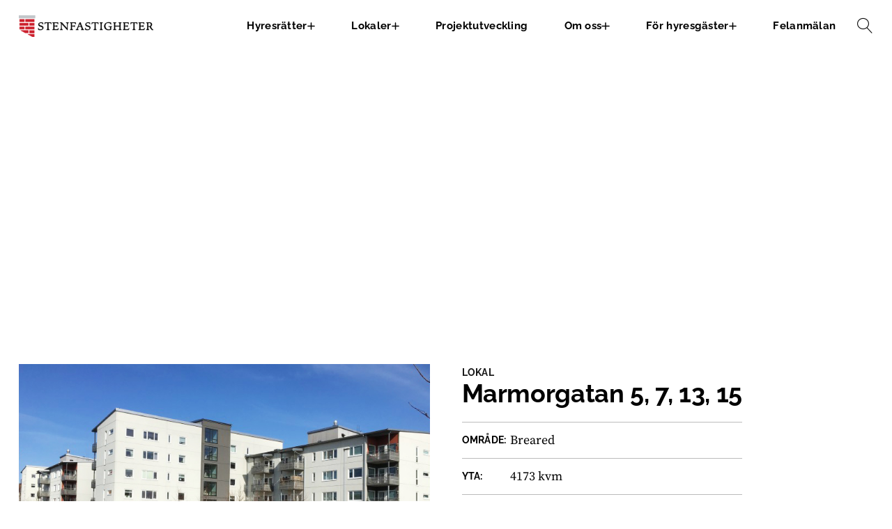

--- FILE ---
content_type: text/html; charset=UTF-8
request_url: https://stenfastigheter.wp-02.thedock.space/space/marmorgatan-5-21/
body_size: 9596
content:
<br />
<b>Notice</b>:  Function _load_textdomain_just_in_time was called <strong>incorrectly</strong>. Translation loading for the <code>updraftplus</code> domain was triggered too early. This is usually an indicator for some code in the plugin or theme running too early. Translations should be loaded at the <code>init</code> action or later. Please see <a href="https://developer.wordpress.org/advanced-administration/debug/debug-wordpress/">Debugging in WordPress</a> for more information. (This message was added in version 6.7.0.) in <b>/home/thedock-stenfastigheter-wp-02/htdocs/stenfastigheter.wp-02.thedock.space/wp-includes/functions.php</b> on line <b>6131</b><br />
<!DOCTYPE html>
<html lang="en-US">
<head>
  <meta charset="UTF-8">
  <meta name="viewport" content="width=device-width, initial-scale=1">
  
  <link rel="profile" href="http://gmpg.org/xfn/11">
  <meta name='robots' content='noindex, nofollow' />
  <title>Marmorgatan 5, 7, 13, 15 | Stenfastigheter</title>
  <script type='text/javascript'>document.documentElement.style.setProperty('--window-inner-height', window.innerHeight + 'px');window.VIDEOJS_NO_DYNAMIC_STYLE = true;</script>
<link rel="alternate" type="application/rss+xml" title="Stenfastigheter &raquo; Feed" href="https://stenfastigheter.wp-02.thedock.space/feed/" />
<link rel="alternate" type="application/rss+xml" title="Stenfastigheter &raquo; Comments Feed" href="https://stenfastigheter.wp-02.thedock.space/comments/feed/" />
<link rel="alternate" type="application/rss+xml" title="Stenfastigheter &raquo; Marmorgatan 5, 7, 13, 15 Comments Feed" href="https://stenfastigheter.wp-02.thedock.space/space/marmorgatan-5-21/feed/" />
<link rel="alternate" title="oEmbed (JSON)" type="application/json+oembed" href="https://stenfastigheter.wp-02.thedock.space/wp-json/oembed/1.0/embed?url=https%3A%2F%2Fstenfastigheter.wp-02.thedock.space%2Fspace%2Fmarmorgatan-5-21%2F" />
<link rel="alternate" title="oEmbed (XML)" type="text/xml+oembed" href="https://stenfastigheter.wp-02.thedock.space/wp-json/oembed/1.0/embed?url=https%3A%2F%2Fstenfastigheter.wp-02.thedock.space%2Fspace%2Fmarmorgatan-5-21%2F&#038;format=xml" />
<style id='wp-img-auto-sizes-contain-inline-css' type='text/css'>
img:is([sizes=auto i],[sizes^="auto," i]){contain-intrinsic-size:3000px 1500px}
/*# sourceURL=wp-img-auto-sizes-contain-inline-css */
</style>
<style id='wp-emoji-styles-inline-css' type='text/css'>

	img.wp-smiley, img.emoji {
		display: inline !important;
		border: none !important;
		box-shadow: none !important;
		height: 1em !important;
		width: 1em !important;
		margin: 0 0.07em !important;
		vertical-align: -0.1em !important;
		background: none !important;
		padding: 0 !important;
	}
/*# sourceURL=wp-emoji-styles-inline-css */
</style>
<link rel="preload" href="https://stenfastigheter.wp-02.thedock.space/wp-content/plugins/contact-form-7/includes/css/styles.css?ver=5.8.2" as="style" onload="this.onload=null;this.rel='stylesheet'">
    <noscript><link rel="stylesheet" href="https://stenfastigheter.wp-02.thedock.space/wp-content/plugins/contact-form-7/includes/css/styles.css?ver=5.8.2"></noscript>
    <link rel='stylesheet' id='thedock-style-css' href='https://stenfastigheter.wp-02.thedock.space/wp-content/themes/thedock-child/style.css?ver=124956323' type='text/css' media='all' />
<link rel="preload" href="https://stenfastigheter.wp-02.thedock.space/wp-content/themes/thedock-child/elements.css?ver=124956323" as="style" onload="this.onload=null;this.rel='stylesheet'">
    <noscript><link rel="stylesheet" href="https://stenfastigheter.wp-02.thedock.space/wp-content/themes/thedock-child/elements.css?ver=124956323"></noscript>
    <link rel="preload" href="https://stenfastigheter.wp-02.thedock.space/wp-content/themes/thedock-child/custom.css?ver=124956323" as="style" onload="this.onload=null;this.rel='stylesheet'">
    <noscript><link rel="stylesheet" href="https://stenfastigheter.wp-02.thedock.space/wp-content/themes/thedock-child/custom.css?ver=124956323"></noscript>
    <script type="text/javascript" src="https://stenfastigheter.wp-02.thedock.space/wp-content/themes/thedock-child/js/libraries/masonry.min.js?ver=1" id="masonry.min-js"></script>
<script type="text/javascript" src="https://stenfastigheter.wp-02.thedock.space/wp-content/themes/thedock/js/thedock-core.js?ver=124956323" id="thedock-core-js"></script>
<script type="text/javascript" src="https://stenfastigheter.wp-02.thedock.space/wp-includes/js/jquery/jquery.min.js?ver=3.7.1" id="jquery-core-js"></script>
<script type="text/javascript" src="https://stenfastigheter.wp-02.thedock.space/wp-includes/js/jquery/jquery-migrate.min.js?ver=3.4.1" id="jquery-migrate-js"></script>
<link rel="https://api.w.org/" href="https://stenfastigheter.wp-02.thedock.space/wp-json/" /><link rel="alternate" title="JSON" type="application/json" href="https://stenfastigheter.wp-02.thedock.space/wp-json/wp/v2/td_space/549" /><link rel="EditURI" type="application/rsd+xml" title="RSD" href="https://stenfastigheter.wp-02.thedock.space/xmlrpc.php?rsd" />
<meta name="generator" content="WordPress 6.9" />
<link rel="canonical" href="https://stenfastigheter.wp-02.thedock.space/space/marmorgatan-5-21/" />
<link rel='shortlink' href='https://stenfastigheter.wp-02.thedock.space/?p=549' />
<link rel="icon" href="https://stenfastigheter.wp-02.thedock.space/wp-content/uploads/2022/10/cropped-favicon-32x32.png" sizes="32x32" />
<link rel="icon" href="https://stenfastigheter.wp-02.thedock.space/wp-content/uploads/2022/10/cropped-favicon-192x192.png" sizes="192x192" />
<link rel="apple-touch-icon" href="https://stenfastigheter.wp-02.thedock.space/wp-content/uploads/2022/10/cropped-favicon-180x180.png" />
<meta name="msapplication-TileImage" content="https://stenfastigheter.wp-02.thedock.space/wp-content/uploads/2022/10/cropped-favicon-270x270.png" />
<style id='global-styles-inline-css' type='text/css'>
:root{--wp--preset--aspect-ratio--square: 1;--wp--preset--aspect-ratio--4-3: 4/3;--wp--preset--aspect-ratio--3-4: 3/4;--wp--preset--aspect-ratio--3-2: 3/2;--wp--preset--aspect-ratio--2-3: 2/3;--wp--preset--aspect-ratio--16-9: 16/9;--wp--preset--aspect-ratio--9-16: 9/16;--wp--preset--color--black: #000000;--wp--preset--color--cyan-bluish-gray: #abb8c3;--wp--preset--color--white: #ffffff;--wp--preset--color--pale-pink: #f78da7;--wp--preset--color--vivid-red: #cf2e2e;--wp--preset--color--luminous-vivid-orange: #ff6900;--wp--preset--color--luminous-vivid-amber: #fcb900;--wp--preset--color--light-green-cyan: #7bdcb5;--wp--preset--color--vivid-green-cyan: #00d084;--wp--preset--color--pale-cyan-blue: #8ed1fc;--wp--preset--color--vivid-cyan-blue: #0693e3;--wp--preset--color--vivid-purple: #9b51e0;--wp--preset--color--primary: #ffffff;--wp--preset--color--secondary: #161616;--wp--preset--color--accent: #333f48;--wp--preset--color--primary-variant: #c8102e;--wp--preset--color--secondary-variant: #6ba4b8;--wp--preset--gradient--vivid-cyan-blue-to-vivid-purple: linear-gradient(135deg,rgb(6,147,227) 0%,rgb(155,81,224) 100%);--wp--preset--gradient--light-green-cyan-to-vivid-green-cyan: linear-gradient(135deg,rgb(122,220,180) 0%,rgb(0,208,130) 100%);--wp--preset--gradient--luminous-vivid-amber-to-luminous-vivid-orange: linear-gradient(135deg,rgb(252,185,0) 0%,rgb(255,105,0) 100%);--wp--preset--gradient--luminous-vivid-orange-to-vivid-red: linear-gradient(135deg,rgb(255,105,0) 0%,rgb(207,46,46) 100%);--wp--preset--gradient--very-light-gray-to-cyan-bluish-gray: linear-gradient(135deg,rgb(238,238,238) 0%,rgb(169,184,195) 100%);--wp--preset--gradient--cool-to-warm-spectrum: linear-gradient(135deg,rgb(74,234,220) 0%,rgb(151,120,209) 20%,rgb(207,42,186) 40%,rgb(238,44,130) 60%,rgb(251,105,98) 80%,rgb(254,248,76) 100%);--wp--preset--gradient--blush-light-purple: linear-gradient(135deg,rgb(255,206,236) 0%,rgb(152,150,240) 100%);--wp--preset--gradient--blush-bordeaux: linear-gradient(135deg,rgb(254,205,165) 0%,rgb(254,45,45) 50%,rgb(107,0,62) 100%);--wp--preset--gradient--luminous-dusk: linear-gradient(135deg,rgb(255,203,112) 0%,rgb(199,81,192) 50%,rgb(65,88,208) 100%);--wp--preset--gradient--pale-ocean: linear-gradient(135deg,rgb(255,245,203) 0%,rgb(182,227,212) 50%,rgb(51,167,181) 100%);--wp--preset--gradient--electric-grass: linear-gradient(135deg,rgb(202,248,128) 0%,rgb(113,206,126) 100%);--wp--preset--gradient--midnight: linear-gradient(135deg,rgb(2,3,129) 0%,rgb(40,116,252) 100%);--wp--preset--font-size--small: 13px;--wp--preset--font-size--medium: 20px;--wp--preset--font-size--large: 36px;--wp--preset--font-size--x-large: 42px;--wp--preset--spacing--20: 0.44rem;--wp--preset--spacing--30: 0.67rem;--wp--preset--spacing--40: 1rem;--wp--preset--spacing--50: 1.5rem;--wp--preset--spacing--60: 2.25rem;--wp--preset--spacing--70: 3.38rem;--wp--preset--spacing--80: 5.06rem;--wp--preset--shadow--natural: 6px 6px 9px rgba(0, 0, 0, 0.2);--wp--preset--shadow--deep: 12px 12px 50px rgba(0, 0, 0, 0.4);--wp--preset--shadow--sharp: 6px 6px 0px rgba(0, 0, 0, 0.2);--wp--preset--shadow--outlined: 6px 6px 0px -3px rgb(255, 255, 255), 6px 6px rgb(0, 0, 0);--wp--preset--shadow--crisp: 6px 6px 0px rgb(0, 0, 0);}:where(.is-layout-flex){gap: 0.5em;}:where(.is-layout-grid){gap: 0.5em;}body .is-layout-flex{display: flex;}.is-layout-flex{flex-wrap: wrap;align-items: center;}.is-layout-flex > :is(*, div){margin: 0;}body .is-layout-grid{display: grid;}.is-layout-grid > :is(*, div){margin: 0;}:where(.wp-block-columns.is-layout-flex){gap: 2em;}:where(.wp-block-columns.is-layout-grid){gap: 2em;}:where(.wp-block-post-template.is-layout-flex){gap: 1.25em;}:where(.wp-block-post-template.is-layout-grid){gap: 1.25em;}.has-black-color{color: var(--wp--preset--color--black) !important;}.has-cyan-bluish-gray-color{color: var(--wp--preset--color--cyan-bluish-gray) !important;}.has-white-color{color: var(--wp--preset--color--white) !important;}.has-pale-pink-color{color: var(--wp--preset--color--pale-pink) !important;}.has-vivid-red-color{color: var(--wp--preset--color--vivid-red) !important;}.has-luminous-vivid-orange-color{color: var(--wp--preset--color--luminous-vivid-orange) !important;}.has-luminous-vivid-amber-color{color: var(--wp--preset--color--luminous-vivid-amber) !important;}.has-light-green-cyan-color{color: var(--wp--preset--color--light-green-cyan) !important;}.has-vivid-green-cyan-color{color: var(--wp--preset--color--vivid-green-cyan) !important;}.has-pale-cyan-blue-color{color: var(--wp--preset--color--pale-cyan-blue) !important;}.has-vivid-cyan-blue-color{color: var(--wp--preset--color--vivid-cyan-blue) !important;}.has-vivid-purple-color{color: var(--wp--preset--color--vivid-purple) !important;}.has-black-background-color{background-color: var(--wp--preset--color--black) !important;}.has-cyan-bluish-gray-background-color{background-color: var(--wp--preset--color--cyan-bluish-gray) !important;}.has-white-background-color{background-color: var(--wp--preset--color--white) !important;}.has-pale-pink-background-color{background-color: var(--wp--preset--color--pale-pink) !important;}.has-vivid-red-background-color{background-color: var(--wp--preset--color--vivid-red) !important;}.has-luminous-vivid-orange-background-color{background-color: var(--wp--preset--color--luminous-vivid-orange) !important;}.has-luminous-vivid-amber-background-color{background-color: var(--wp--preset--color--luminous-vivid-amber) !important;}.has-light-green-cyan-background-color{background-color: var(--wp--preset--color--light-green-cyan) !important;}.has-vivid-green-cyan-background-color{background-color: var(--wp--preset--color--vivid-green-cyan) !important;}.has-pale-cyan-blue-background-color{background-color: var(--wp--preset--color--pale-cyan-blue) !important;}.has-vivid-cyan-blue-background-color{background-color: var(--wp--preset--color--vivid-cyan-blue) !important;}.has-vivid-purple-background-color{background-color: var(--wp--preset--color--vivid-purple) !important;}.has-black-border-color{border-color: var(--wp--preset--color--black) !important;}.has-cyan-bluish-gray-border-color{border-color: var(--wp--preset--color--cyan-bluish-gray) !important;}.has-white-border-color{border-color: var(--wp--preset--color--white) !important;}.has-pale-pink-border-color{border-color: var(--wp--preset--color--pale-pink) !important;}.has-vivid-red-border-color{border-color: var(--wp--preset--color--vivid-red) !important;}.has-luminous-vivid-orange-border-color{border-color: var(--wp--preset--color--luminous-vivid-orange) !important;}.has-luminous-vivid-amber-border-color{border-color: var(--wp--preset--color--luminous-vivid-amber) !important;}.has-light-green-cyan-border-color{border-color: var(--wp--preset--color--light-green-cyan) !important;}.has-vivid-green-cyan-border-color{border-color: var(--wp--preset--color--vivid-green-cyan) !important;}.has-pale-cyan-blue-border-color{border-color: var(--wp--preset--color--pale-cyan-blue) !important;}.has-vivid-cyan-blue-border-color{border-color: var(--wp--preset--color--vivid-cyan-blue) !important;}.has-vivid-purple-border-color{border-color: var(--wp--preset--color--vivid-purple) !important;}.has-vivid-cyan-blue-to-vivid-purple-gradient-background{background: var(--wp--preset--gradient--vivid-cyan-blue-to-vivid-purple) !important;}.has-light-green-cyan-to-vivid-green-cyan-gradient-background{background: var(--wp--preset--gradient--light-green-cyan-to-vivid-green-cyan) !important;}.has-luminous-vivid-amber-to-luminous-vivid-orange-gradient-background{background: var(--wp--preset--gradient--luminous-vivid-amber-to-luminous-vivid-orange) !important;}.has-luminous-vivid-orange-to-vivid-red-gradient-background{background: var(--wp--preset--gradient--luminous-vivid-orange-to-vivid-red) !important;}.has-very-light-gray-to-cyan-bluish-gray-gradient-background{background: var(--wp--preset--gradient--very-light-gray-to-cyan-bluish-gray) !important;}.has-cool-to-warm-spectrum-gradient-background{background: var(--wp--preset--gradient--cool-to-warm-spectrum) !important;}.has-blush-light-purple-gradient-background{background: var(--wp--preset--gradient--blush-light-purple) !important;}.has-blush-bordeaux-gradient-background{background: var(--wp--preset--gradient--blush-bordeaux) !important;}.has-luminous-dusk-gradient-background{background: var(--wp--preset--gradient--luminous-dusk) !important;}.has-pale-ocean-gradient-background{background: var(--wp--preset--gradient--pale-ocean) !important;}.has-electric-grass-gradient-background{background: var(--wp--preset--gradient--electric-grass) !important;}.has-midnight-gradient-background{background: var(--wp--preset--gradient--midnight) !important;}.has-small-font-size{font-size: var(--wp--preset--font-size--small) !important;}.has-medium-font-size{font-size: var(--wp--preset--font-size--medium) !important;}.has-large-font-size{font-size: var(--wp--preset--font-size--large) !important;}.has-x-large-font-size{font-size: var(--wp--preset--font-size--x-large) !important;}
/*# sourceURL=global-styles-inline-css */
</style>
</head>

<body class="wp-singular td_space-template-default single single-td_space postid-549 wp-custom-logo wp-theme-thedock wp-child-theme-thedock-child  header-top td_space-marmorgatan-5-21">
        <header class="header-desktop">
        <div class="header-section-wrapper is-hide-on-scroll is-main-menu section-none-top-spacing section-none-bottom-spacing background-up content-up has-primary-text-color" id="id-ba69c52f-65c9-4e36-b6dd-69c24c8e8e95" data-backgroundcolor="has-primary-background-color" data-backgroundcolor-scroll="has-primary-background-color">
            <div class="element-background-wrapper section-background">
                <div class="element-background has-center-center-position is-cover has-media has-none-media has-bg-color has-primary-background-color"></div>
            </div>
            <div class="grid grid-full-width grid-flex grid-center-valignment grid-center-alignment" id="id-e7c448ab-ae72-4ffd-beb2-750f899cca5d">
                <div class="element-background-wrapper grid-background">
                    <div class="element-background has-center-center-position is-cover has-media has-none-media"></div>
                </div>
                <div class="grid-content-wrapper grid-normal-left-padding grid-normal-right-padding">
                    <div class="grid-content grid-center-areas">
                        <div class="area area-12of12 has-stretch-valignment area-responsive area-overlap" id="id-adc76507-2b75-4219-aab5-271ccd81bb2c">
                            <div class="area-wrapper area-columns-12 area-small-left-padding area-small-right-padding area-small-top-padding area-small-bottom-padding">
                                <div class="area-content-wrapper area-colStart1 area-colEnd13 area-rowStart1 area-rowEnd2">
                                    <div class="area-content area-small-top-padding area-small-bottom-padding">
                                        <div class="blocks-wrapper has-horizontal-direction has-space-between-justification has-center-alignment has-left-text-align has-blocks-normal-spacing">
                                            <div class="block-wrapper width-2of12 block-responsive" id="id-f0f81fbe-16db-4674-92d5-c2dc92731c3c">
                                                <figure class="wp-block-image"><a class="logo" rel="home" href="https://stenfastigheter.wp-02.thedock.space" target="_self"><span class='media-wrapper' style=""><img width="920" height="149" src="data:image/svg+xml;charset=utf-8,&lt;svg xmlns='http://www.w3.org/2000/svg' viewBox='0 0 920 149'&gt;&lt;/svg&gt;" class="attachment-full size-full wp-image-131 is-landscape" alt="" decoding="async" fetchpriority="high" data-src="https://stenfastigheter.wp-02.thedock.space/wp-content/uploads/2022/10/stenfast_logo_blk-300x49.png" data-object-fit="cover" data-srcset="https://stenfastigheter.wp-02.thedock.space/wp-content/uploads/2022/10/stenfast_logo_blk-300x49.png 300w, https://stenfastigheter.wp-02.thedock.space/wp-content/uploads/2022/10/stenfast_logo_blk-768x124.png 768w, https://stenfastigheter.wp-02.thedock.space/wp-content/uploads/2022/10/stenfast_logo_blk.png 920w" /></span></a></figure>
                                            </div>
                                            <div class="block-wrapper block-responsive block-right-alignment" id="id-ba353625-b4f7-4d73-a170-fdf23f6beed7">
                                                <ul id="menu-menu-1" class="menu has-horizontal-direction has-start-justification has-normal-spacing is-unstyled submenu-show has-center-align"><li id="menu-item-40" class="menu-item menu-item-type-post_type menu-item-object-page menu-item-has-children menu-item-40"><a href="https://stenfastigheter.wp-02.thedock.space/hyresratter/" class="block-button button-full button-primary-color">Hyresrätter<span class="sub-menu-toggle"><div class="icon size-adjust--1"><svg xmlns="http://www.w3.org/2000/svg" viewBox="0 0 256 256"><rect x="4.01" y="112.1" width="247.98" height="31.79" rx="15.9" ry="15.9"></rect><rect x="112.1" y="4.01" width="31.79" height="247.98" rx="15.9" ry="15.9"></rect></svg></div><div class="icon size-adjust--1"><svg xmlns="http://www.w3.org/2000/svg" viewBox="0 0 256 256"><rect x="4.01" y="112.1" width="247.98" height="31.79" rx="15.9" ry="15.9"></rect></svg></div></span></a>
<ul class="sub-menu has-primary-background-color has-none-padding">
	<li id="menu-item-63" class="menu-item menu-item-type-post_type menu-item-object-page menu-item-63"><a href="https://stenfastigheter.wp-02.thedock.space/hyresratter/intresseanmalan/" class="block-button button-text button-secondary-color">Intresseanmälan</a></li>
	<li id="menu-item-61" class="menu-item menu-item-type-post_type menu-item-object-page menu-item-61"><a href="https://stenfastigheter.wp-02.thedock.space/hyresratter/grundkrav/" class="block-button button-text button-secondary-color">Att hyra lägenhet</a></li>
	<li id="menu-item-119" class="menu-item menu-item-type-post_type menu-item-object-page menu-item-119"><a href="https://stenfastigheter.wp-02.thedock.space/parkering-garage/" class="block-button button-text button-secondary-color">Parkering/garage</a></li>
	<li id="menu-item-60" class="menu-item menu-item-type-post_type menu-item-object-page menu-item-60"><a href="https://stenfastigheter.wp-02.thedock.space/hyresratter/fragor-svar/" class="block-button button-text button-secondary-color">Frågor &#038; svar om att hyra</a></li>
	<li id="menu-item-114" class="menu-item menu-item-type-post_type menu-item-object-page menu-item-114"><a href="https://stenfastigheter.wp-02.thedock.space/hyresratter/vara-omraden/" class="block-button button-text button-secondary-color">Våra fastigheter</a></li>
</ul>
</li>
<li id="menu-item-120" class="menu-item menu-item-type-post_type menu-item-object-page menu-item-has-children menu-item-120"><a href="https://stenfastigheter.wp-02.thedock.space/lokaler/" class="block-button button-full button-primary-color">Lokaler<span class="sub-menu-toggle"><div class="icon size-adjust--1"><svg xmlns="http://www.w3.org/2000/svg" viewBox="0 0 256 256"><rect x="4.01" y="112.1" width="247.98" height="31.79" rx="15.9" ry="15.9"></rect><rect x="112.1" y="4.01" width="31.79" height="247.98" rx="15.9" ry="15.9"></rect></svg></div><div class="icon size-adjust--1"><svg xmlns="http://www.w3.org/2000/svg" viewBox="0 0 256 256"><rect x="4.01" y="112.1" width="247.98" height="31.79" rx="15.9" ry="15.9"></rect></svg></div></span></a>
<ul class="sub-menu has-primary-background-color has-none-padding">
	<li id="menu-item-713" class="menu-item menu-item-type-post_type menu-item-object-page menu-item-713"><a href="https://stenfastigheter.wp-02.thedock.space/lokaler/" class="block-button button-text button-secondary-color">Lediga lokaler</a></li>
	<li id="menu-item-383" class="menu-item menu-item-type-post_type menu-item-object-page menu-item-383"><a href="https://stenfastigheter.wp-02.thedock.space/lokaler/vara-fastigheter/" class="block-button button-text button-secondary-color">Våra fastigheter</a></li>
</ul>
</li>
<li id="menu-item-43" class="menu-item menu-item-type-post_type menu-item-object-page menu-item-43"><a href="https://stenfastigheter.wp-02.thedock.space/projektutveckling/" class="block-button button-full button-primary-color">Projektutveckling</a></li>
<li id="menu-item-44" class="menu-item menu-item-type-post_type menu-item-object-page menu-item-has-children menu-item-44"><a href="https://stenfastigheter.wp-02.thedock.space/om-oss/" class="block-button button-full button-primary-color">Om oss<span class="sub-menu-toggle"><div class="icon size-adjust--1"><svg xmlns="http://www.w3.org/2000/svg" viewBox="0 0 256 256"><rect x="4.01" y="112.1" width="247.98" height="31.79" rx="15.9" ry="15.9"></rect><rect x="112.1" y="4.01" width="31.79" height="247.98" rx="15.9" ry="15.9"></rect></svg></div><div class="icon size-adjust--1"><svg xmlns="http://www.w3.org/2000/svg" viewBox="0 0 256 256"><rect x="4.01" y="112.1" width="247.98" height="31.79" rx="15.9" ry="15.9"></rect></svg></div></span></a>
<ul class="sub-menu has-primary-background-color has-none-padding">
	<li id="menu-item-1097" class="menu-item menu-item-type-post_type menu-item-object-page menu-item-1097"><a href="https://stenfastigheter.wp-02.thedock.space/om-oss/" class="block-button button-text button-secondary-color">Om Stenfastigheter</a></li>
	<li id="menu-item-387" class="menu-item menu-item-type-post_type menu-item-object-page menu-item-387"><a href="https://stenfastigheter.wp-02.thedock.space/om-oss/hallbarhet/" class="block-button button-text button-secondary-color">Hållbarhet</a></li>
	<li id="menu-item-386" class="menu-item menu-item-type-post_type menu-item-object-page menu-item-386"><a href="https://stenfastigheter.wp-02.thedock.space/om-oss/sponsring-och-engagemang/" class="block-button button-text button-secondary-color">Sponsring och engagemang</a></li>
	<li id="menu-item-385" class="menu-item menu-item-type-post_type menu-item-object-page menu-item-385"><a href="https://stenfastigheter.wp-02.thedock.space/om-oss/kontakta-oss/" class="block-button button-text button-secondary-color">Kontakta oss</a></li>
	<li id="menu-item-933" class="menu-item menu-item-type-post_type menu-item-object-page menu-item-933"><a href="https://stenfastigheter.wp-02.thedock.space/om-oss/arbeta-hos-oss/" class="block-button button-text button-secondary-color">Arbeta hos oss</a></li>
</ul>
</li>
<li id="menu-item-1103" class="menu-item menu-item-type-post_type menu-item-object-page menu-item-has-children menu-item-1103"><a href="https://stenfastigheter.wp-02.thedock.space/hyresgaster/trivsel-och-grannsamjan/" class="block-button button-full button-primary-color">För hyresgäster<span class="sub-menu-toggle"><div class="icon size-adjust--1"><svg xmlns="http://www.w3.org/2000/svg" viewBox="0 0 256 256"><rect x="4.01" y="112.1" width="247.98" height="31.79" rx="15.9" ry="15.9"></rect><rect x="112.1" y="4.01" width="31.79" height="247.98" rx="15.9" ry="15.9"></rect></svg></div><div class="icon size-adjust--1"><svg xmlns="http://www.w3.org/2000/svg" viewBox="0 0 256 256"><rect x="4.01" y="112.1" width="247.98" height="31.79" rx="15.9" ry="15.9"></rect></svg></div></span></a>
<ul class="sub-menu has-primary-background-color has-none-padding">
	<li id="menu-item-393" class="menu-item menu-item-type-post_type menu-item-object-page menu-item-393"><a href="https://stenfastigheter.wp-02.thedock.space/hyresgaster/trivsel-och-grannsamjan/" class="block-button button-text button-secondary-color">Trivsel och grannsämjan</a></li>
	<li id="menu-item-394" class="menu-item menu-item-type-post_type menu-item-object-page menu-item-394"><a href="https://stenfastigheter.wp-02.thedock.space/hyresgaster/inflyttning-och-utflyttning/" class="block-button button-text button-secondary-color">In- och utflyttning</a></li>
	<li id="menu-item-392" class="menu-item menu-item-type-post_type menu-item-object-page menu-item-392"><a href="https://stenfastigheter.wp-02.thedock.space/hyresgaster/fragor-och-svar/" class="block-button button-text button-secondary-color">Frågor och svar för hyresgäster</a></li>
	<li id="menu-item-391" class="menu-item menu-item-type-post_type menu-item-object-page menu-item-391"><a href="https://stenfastigheter.wp-02.thedock.space/hyresgaster/hyra-och-hyresavisering/" class="block-button button-text button-secondary-color">Hyra och hyresavisering</a></li>
	<li id="menu-item-389" class="menu-item menu-item-type-post_type menu-item-object-page menu-item-389"><a href="https://stenfastigheter.wp-02.thedock.space/hyresgaster/blanketter/" class="block-button button-text button-secondary-color">Blanketter</a></li>
	<li id="menu-item-665" class="menu-item menu-item-type-post_type menu-item-object-page menu-item-665"><a href="https://stenfastigheter.wp-02.thedock.space/om-oss/kontakta-oss/" class="block-button button-text button-secondary-color">Kontakta oss</a></li>
</ul>
</li>
<li id="menu-item-46" class="menu-item menu-item-type-post_type menu-item-object-page menu-item-46"><a href="https://stenfastigheter.wp-02.thedock.space/hyresgaster/felanmalan/" class="block-button button-full button-primary-color">Felanmälan</a></li>
</ul>                                            </div>
                                            <div class="block-wrapper block-responsive" id="id-037286fa-1a30-43a2-9d60-6c564734a7f6"><a class="block-icon has-dark-color" href="#id-d85339e4-7dea-425c-b82e-2b584007616b" target="_self"><i class="icon icon-magnifier size-small"></i></a></div>
                                        </div>
                                    </div>
                                </div>
                            </div>
                        </div>
                    </div>
                </div>
            </div>
            <div class="header-section-wrapper section-full-height section-none-top-spacing section-none-bottom-spacing is-mega-menu has-primary-text-color" id="id-d85339e4-7dea-425c-b82e-2b584007616b" data-backgroundcolor="has-primary-background-color" data-backgroundcolor-scroll="has-auto-background-color">
                <div class="element-background-wrapper section-background">
                    <div class="element-background has-center-center-position is-cover has-media has-none-media has-bg-color has-primary-background-color"></div>
                </div>
                <div class="grid grid-full-width grid-flex grid-center-valignment grid-center-alignment" id="id-83c1a500-80a6-4553-8d60-3ff890541c25">
                    <div class="element-background-wrapper grid-background">
                        <div class="element-background has-center-center-position is-cover has-media has-none-media"></div>
                    </div>
                    <div class="grid-content-wrapper grid-normal-left-padding grid-normal-right-padding grid-small-top-padding grid-small-bottom-padding">
                        <div class="grid-content grid-center-areas">
                            <div class="area area-12of12 has-stretch-valignment area-responsive area-overlap" id="id-44bc7415-c952-4547-b562-9be0bfad5c84">
                                <div class="area-wrapper area-columns-12 area-small-left-padding area-small-right-padding area-small-top-padding area-small-bottom-padding">
                                    <div class="area-content-wrapper area-colStart1 area-colEnd13 area-rowStart1 area-rowEnd2">
                                        <div class="area-content">
                                            <div class="blocks-wrapper has-horizontal-direction has-space-between-justification has-center-alignment has-left-text-align has-blocks-normal-spacing">
                                                <div class="block-wrapper width-full block-responsive" id="id-aaa55991-6670-4057-bf83-c19a55cedd39">
                                                    <form action="https://stenfastigheter.wp-02.thedock.space" class="block-search" method="get" role="search" data-template="id-aaa55991-6670-4057-bf83-c19a55cedd39">
                                                        <input class="search-field has-border has-small-border is-border-rounded has-accent-border-color has-medium-font-size has-auto-color" name="s" placeholder="Looking for…" type="search" value=""/>
                                                    </form>
                                                                                                    </div>
                                            </div>
                                        </div>
                                    </div>
                                </div>
                            </div>
                        </div>
                    </div>
                </div>
            </div>
        </div>
    </header>
        <header class="header-mobile">
        <div class="header-section-wrapper section-none-top-spacing section-none-bottom-spacing has-primary-text-color" id="id-b76613fb-99f7-4bc2-ab15-70e2f28bad0e" data-backgroundcolor="has-primary-background-color" data-backgroundcolor-scroll="has-primary-background-color">
            <div class="element-background-wrapper section-background">
                <div class="element-background has-center-center-position is-cover has-media has-none-media has-bg-color has-primary-background-color"></div>
            </div>
            <div class="grid grid-full-width grid-flex grid-center-valignment" id="id-824d1cb9-1681-492c-974f-8c87347e6ff4">
                <div class="element-background-wrapper grid-background">
                    <div class="element-background has-center-center-position is-cover has-media has-none-media"></div>
                </div>
                <div class="grid-content-wrapper grid-normal-left-padding grid-normal-right-padding grid-normal-top-padding grid-normal-bottom-padding">
                    <div class="grid-content grid-center-areas">
                        <div class="area area-12of12 has-stretch-valignment area-responsive area-overlap" id="id-2410baaf-2369-49b0-972e-abb840d9ec57">
                            <div class="area-wrapper area-columns-12">
                                <div class="area-content-wrapper area-colStart1 area-colEnd13 area-rowStart1 area-rowEnd2">
                                    <div class="area-content">
                                        <div class="blocks-wrapper has-horizontal-direction has-space-between-justification has-center-alignment has-left-text-align has-blocks-normal-spacing">
                                            <div class="block-wrapper width-responsive-6of12" id="id-a9b0d4ce-7f29-47e2-a886-72be2d017916">
                                                <figure class="wp-block-image"><a href="https://stenfastigheter.wp-02.thedock.space" target="_self"></a></figure>
                                            </div>
                                            <div class="block-wrapper" id="id-ebd44643-9faa-4a39-b51b-b19968fdbf1f"><a class="block-icon svg-icon menu is-rounded has-accent-color menu-trigger" href="#menu-trigger" target="_self"><div class="icon size-small"><svg xmlns="http://www.w3.org/2000/svg" viewBox="0 0 256 256"><rect x="4.01" y="112.1" width="247.98" height="31.79" rx="15.9" ry="15.9"></rect><rect x="4.01" y="32.1" width="247.98" height="31.79" rx="15.9" ry="15.9"></rect><rect x="4.01" y="192.1" width="247.98" height="31.79" rx="15.9" ry="15.9"></rect></svg></div></a></div>
                                        </div>
                                    </div>
                                </div>
                            </div>
                        </div>
                    </div>
                </div>
            </div>
        </div>
        <div class="header-overlay-wrapper-mobile">
            <div class="header-section-wrapper is-main-menu-mobile section-none-top-spacing section-none-bottom-spacing has-e1d536b4762a4-swatch-text-color" id="id-45158bee-5499-4a1a-ab3f-3763f0941c53" data-backgroundcolor="has-e1d536b4762a4-swatch-background-color" data-backgroundcolor-scroll="has-auto-background-color">
                <div class="element-background-wrapper section-background">
                    <div class="element-background has-center-center-position is-cover has-media has-none-media has-bg-color has-e1d536b4762a4-swatch-background-color"></div>
                </div>
                <div class="grid grid-full-width grid-flex grid-start-valignment" id="id-95006471-4fce-4b98-a197-fe0962702fb1">
                    <div class="element-background-wrapper grid-background">
                        <div class="element-background has-center-center-position is-cover has-media has-none-media"></div>
                    </div>
                    <div class="grid-content-wrapper grid-normal-left-padding grid-normal-right-padding grid-normal-top-padding grid-normal-bottom-padding">
                        <div class="grid-content grid-center-areas">
                            <div class="area area-12of12 has-stretch-valignment area-responsive area-overlap" id="id-f6b56420-d507-438b-a656-bdd00346773d">
                                <div class="area-wrapper area-columns-12">
                                    <div class="area-content-wrapper area-colStart1 area-colEnd13 area-rowStart1 area-rowEnd2">
                                        <div class="area-content area-large-top-margin">
                                            <div class="blocks-wrapper has-vertical-direction has-center-justification has-center-alignment has-center-text-align has-blocks-normal-spacing">
                                                <div class="block-wrapper block-responsive blocks-normal-columns-gap" id="id-50b52ca4-5885-4b73-849c-9d8930efb1b3">
                                                    <ul id="menu-menu-2" class="menu has-vertical-direction has-start-justification is-unstyled"><li class="menu-item menu-item-type-post_type menu-item-object-page menu-item-has-children menu-item-40"><a href="https://stenfastigheter.wp-02.thedock.space/hyresratter/" class="block-button button-text button-auto-color">Hyresrätter<span class="sub-menu-toggle"><div class="icon">+</div><div class="icon">-</div></span></a>
<ul class="sub-menu">
	<li class="menu-item menu-item-type-post_type menu-item-object-page menu-item-63"><a href="https://stenfastigheter.wp-02.thedock.space/hyresratter/intresseanmalan/" class="block-button button-text button-auto-color">Intresseanmälan</a></li>
	<li class="menu-item menu-item-type-post_type menu-item-object-page menu-item-61"><a href="https://stenfastigheter.wp-02.thedock.space/hyresratter/grundkrav/" class="block-button button-text button-auto-color">Att hyra lägenhet</a></li>
	<li class="menu-item menu-item-type-post_type menu-item-object-page menu-item-119"><a href="https://stenfastigheter.wp-02.thedock.space/parkering-garage/" class="block-button button-text button-auto-color">Parkering/garage</a></li>
	<li class="menu-item menu-item-type-post_type menu-item-object-page menu-item-60"><a href="https://stenfastigheter.wp-02.thedock.space/hyresratter/fragor-svar/" class="block-button button-text button-auto-color">Frågor &#038; svar om att hyra</a></li>
	<li class="menu-item menu-item-type-post_type menu-item-object-page menu-item-114"><a href="https://stenfastigheter.wp-02.thedock.space/hyresratter/vara-omraden/" class="block-button button-text button-auto-color">Våra fastigheter</a></li>
</ul>
</li>
<li class="menu-item menu-item-type-post_type menu-item-object-page menu-item-has-children menu-item-120"><a href="https://stenfastigheter.wp-02.thedock.space/lokaler/" class="block-button button-text button-auto-color">Lokaler<span class="sub-menu-toggle"><div class="icon">+</div><div class="icon">-</div></span></a>
<ul class="sub-menu">
	<li class="menu-item menu-item-type-post_type menu-item-object-page menu-item-713"><a href="https://stenfastigheter.wp-02.thedock.space/lokaler/" class="block-button button-text button-auto-color">Lediga lokaler</a></li>
	<li class="menu-item menu-item-type-post_type menu-item-object-page menu-item-383"><a href="https://stenfastigheter.wp-02.thedock.space/lokaler/vara-fastigheter/" class="block-button button-text button-auto-color">Våra fastigheter</a></li>
</ul>
</li>
<li class="menu-item menu-item-type-post_type menu-item-object-page menu-item-43"><a href="https://stenfastigheter.wp-02.thedock.space/projektutveckling/" class="block-button button-text button-auto-color">Projektutveckling</a></li>
<li class="menu-item menu-item-type-post_type menu-item-object-page menu-item-has-children menu-item-44"><a href="https://stenfastigheter.wp-02.thedock.space/om-oss/" class="block-button button-text button-auto-color">Om oss<span class="sub-menu-toggle"><div class="icon">+</div><div class="icon">-</div></span></a>
<ul class="sub-menu">
	<li class="menu-item menu-item-type-post_type menu-item-object-page menu-item-1097"><a href="https://stenfastigheter.wp-02.thedock.space/om-oss/" class="block-button button-text button-auto-color">Om Stenfastigheter</a></li>
	<li class="menu-item menu-item-type-post_type menu-item-object-page menu-item-387"><a href="https://stenfastigheter.wp-02.thedock.space/om-oss/hallbarhet/" class="block-button button-text button-auto-color">Hållbarhet</a></li>
	<li class="menu-item menu-item-type-post_type menu-item-object-page menu-item-386"><a href="https://stenfastigheter.wp-02.thedock.space/om-oss/sponsring-och-engagemang/" class="block-button button-text button-auto-color">Sponsring och engagemang</a></li>
	<li class="menu-item menu-item-type-post_type menu-item-object-page menu-item-385"><a href="https://stenfastigheter.wp-02.thedock.space/om-oss/kontakta-oss/" class="block-button button-text button-auto-color">Kontakta oss</a></li>
	<li class="menu-item menu-item-type-post_type menu-item-object-page menu-item-933"><a href="https://stenfastigheter.wp-02.thedock.space/om-oss/arbeta-hos-oss/" class="block-button button-text button-auto-color">Arbeta hos oss</a></li>
</ul>
</li>
<li class="menu-item menu-item-type-post_type menu-item-object-page menu-item-has-children menu-item-1103"><a href="https://stenfastigheter.wp-02.thedock.space/hyresgaster/trivsel-och-grannsamjan/" class="block-button button-text button-auto-color">För hyresgäster<span class="sub-menu-toggle"><div class="icon">+</div><div class="icon">-</div></span></a>
<ul class="sub-menu">
	<li class="menu-item menu-item-type-post_type menu-item-object-page menu-item-393"><a href="https://stenfastigheter.wp-02.thedock.space/hyresgaster/trivsel-och-grannsamjan/" class="block-button button-text button-auto-color">Trivsel och grannsämjan</a></li>
	<li class="menu-item menu-item-type-post_type menu-item-object-page menu-item-394"><a href="https://stenfastigheter.wp-02.thedock.space/hyresgaster/inflyttning-och-utflyttning/" class="block-button button-text button-auto-color">In- och utflyttning</a></li>
	<li class="menu-item menu-item-type-post_type menu-item-object-page menu-item-392"><a href="https://stenfastigheter.wp-02.thedock.space/hyresgaster/fragor-och-svar/" class="block-button button-text button-auto-color">Frågor och svar för hyresgäster</a></li>
	<li class="menu-item menu-item-type-post_type menu-item-object-page menu-item-391"><a href="https://stenfastigheter.wp-02.thedock.space/hyresgaster/hyra-och-hyresavisering/" class="block-button button-text button-auto-color">Hyra och hyresavisering</a></li>
	<li class="menu-item menu-item-type-post_type menu-item-object-page menu-item-389"><a href="https://stenfastigheter.wp-02.thedock.space/hyresgaster/blanketter/" class="block-button button-text button-auto-color">Blanketter</a></li>
	<li class="menu-item menu-item-type-post_type menu-item-object-page menu-item-665"><a href="https://stenfastigheter.wp-02.thedock.space/om-oss/kontakta-oss/" class="block-button button-text button-auto-color">Kontakta oss</a></li>
</ul>
</li>
<li class="menu-item menu-item-type-post_type menu-item-object-page menu-item-46"><a href="https://stenfastigheter.wp-02.thedock.space/hyresgaster/felanmalan/" class="block-button button-text button-auto-color">Felanmälan</a></li>
</ul>                                                </div>
                                            </div>
                                        </div>
                                    </div>
                                </div>
                            </div>
                        </div>
                    </div>
                </div>
            </div>
        </div>
    </header>
    <script>window.cssVariables();</script>
    
    <div class="content content-top has-primary-text-color">
                <div class="page-background" data-backgroundcolor="has-primary-background-color">
            <div class="element-background-wrapper">
                <div class="element-background has-center-center-position has-bg-color has-primary-background-color"></div>
            </div>
        </div>
                <section class="section section-none-height is-overflow-scroll section-none-top-spacing section-none-bottom-spacing" id="id-65f175d4-41e7-462d-b07f-0ca4aa8b16e4">
            <div class="element-background-wrapper section-background">
                <div class="element-background has-center-center-position is-cover has-media has-none-media"></div>
            </div>
            <div class="grid grid-large-width grid-flex grid-huge-spacing grid-center-valignment grid-center-alignment" id="id-b1d542b8-53e4-497e-8387-675e42aa88b9">
                <div class="element-background-wrapper grid-background">
                    <div class="element-background has-center-center-position is-cover has-media has-none-media"></div>
                </div>
                <div class="grid-content-wrapper grid-large-left-padding grid-large-right-padding grid-large-top-padding grid-large-bottom-padding">
                    <div class="grid-content grid-center-areas">
                        <div class="area area-6of12 has-start-valignment area-responsive area-overlap" id="id-66bbbb48-f0b8-4bbb-9f10-90428e7a0e25">
                            <div class="area-wrapper area-columns-12 area-normal-grid-gap">
                                <div class="area-content-wrapper area-colStart1 area-colEnd13 area-rowStart1 area-rowEnd2">
                                    <div class="area-content">
                                        <div class="blocks-wrapper has-vertical-direction has-center-justification has-center-alignment has-center-text-align has-blocks-normal-spacing">
                                            <div class="block-wrapper width-full block-responsive" id="id-c9781f2b-8432-4a5c-91d2-67a6e6286aba">
                                                <figure class="wp-block-image">
                                                    <span class='media-wrapper' style=""><img width="750" height="500" src="data:image/svg+xml;charset=utf-8,&lt;svg xmlns='http://www.w3.org/2000/svg' viewBox='0 0 750 500'&gt;&lt;/svg&gt;" class="attachment-full size-full wp-image-634 is-landscape" alt="" decoding="async" data-src="https://stenfastigheter.wp-02.thedock.space/wp-content/uploads/2022/10/Stenfastigheter_Marmorgatan-300x200.jpg" data-object-fit="cover" data-srcset="https://stenfastigheter.wp-02.thedock.space/wp-content/uploads/2022/10/Stenfastigheter_Marmorgatan-300x200.jpg 300w, https://stenfastigheter.wp-02.thedock.space/wp-content/uploads/2022/10/Stenfastigheter_Marmorgatan.jpg 750w" /></span>                                                </figure>
                                            </div>
                                                                                    </div>
                                    </div>
                                </div>
                            </div>
                        </div>
                        <div class="area area-6of12 has-start-valignment area-withWpEditor area-overlap" id="id-c6566603-00b1-46c4-be4e-a9912be97de9">
                            <div class="area-wrapper area-columns-12 area-huge-grid-gap">
                                <div class="area-content-wrapper area-colStart1 area-colEnd13 area-rowStart1 area-rowEnd2">
                                    <div class="area-content is-left-aligned has-primary-background-color">
                                        <div class="blocks-wrapper has-vertical-direction has-start-justification has-start-alignment has-left-text-align has-blocks-none-spacing">
                                                                                        <div class="block-wrapper has-left-text-align is-normal-max-length" id="id-207ab2da-ed0c-49de-b8b0-754637b6f8b6">
                                                <h2 class="wp-block-heading has-custom_4-font-size has-secondary-color is-uppercase">
                                                    Lokal                                                 </h2>
                                            </div>
                                                                                                                                    <div class="block-wrapper has-left-text-align block-small-margin-bottom is-normal-max-length" id="id-29e75315-0470-4651-9991-809affd1e05f">
                                                <h1 class="wp-block-heading has-large-font-size has-auto-color">
                                                    Marmorgatan 5, 7, 13, 15                                                </h1>
                                            </div>
                                                                                                                                    <div class="block-wrapper width-full" id="id-a04d6233-e75e-44f2-9713-0d2bac569e4d">
                                                <div class="group-content">
                                                    <div class="blocks-wrapper has-horizontal-direction has-blocks-normal-spacing has-start-justification has-center-alignment has-left-text-align">
                                                        <div class="block-wrapper width-full block-responsive block-normal-margin-top" id="id-f2d93026-aba8-444e-a898-fa83d5925c9e">
                                                            <hr class="wp-block-separator has-f1cc6fc2cc4c4-swatch-background-color thickness-small"/>
                                                        </div>
                                                        <div class="block-wrapper width-2of12 width-responsive-2of12" id="id-c9f5d67d-642b-4d01-8d5a-ca701e22d0c7">
                                                            <h2 class="wp-block-heading has-custom_4-font-size has-auto-color">
                                                                Område:                                                            </h2>
                                                        </div>
                                                                                                                <div class="block-wrapper" id="id-1f19d900-df62-426a-9d19-67c56a8fa709">
                                                            <p class="wp-block-paragraph has-custom_2-font-size">Breared</p>
                                                        </div>
                                                                                                            </div>
                                                </div>
                                            </div>
                                            <div class="block-wrapper width-full" id="id-a1718cd4-2717-4d7f-9ed9-da28fd4b1ad2">
                                                <div class="group-content">
                                                    <div class="blocks-wrapper has-horizontal-direction has-blocks-normal-spacing has-start-justification has-center-alignment has-left-text-align">
                                                        <div class="block-wrapper width-full block-responsive block-normal-margin-top" id="id-59ce41ed-dd26-49fb-aca2-f9cba5631e0a">
                                                            <hr class="wp-block-separator has-f1cc6fc2cc4c4-swatch-background-color thickness-small"/>
                                                        </div>
                                                        <div class="block-wrapper width-2of12 width-responsive-2of12" id="id-9f6f8358-2e41-4ec8-83ee-67e17a71062b">
                                                            <h2 class="wp-block-heading has-custom_4-font-size has-auto-color">
                                                                Yta:                                                            </h2>
                                                        </div>
                                                                                                                <div class="block-wrapper" id="id-40848a94-a641-457d-9f7d-44d7d3a8722e">
                                                            <p class="wp-block-paragraph has-custom_2-font-size">4173 kvm</p>
                                                        </div>
                                                                                                            </div>
                                                </div>
                                            </div>
                                            <div class="block-wrapper width-full" id="id-df6c80d6-0d9b-42ab-bf3e-7334de4d6be1">
                                                <div class="group-content">
                                                    <div class="blocks-wrapper has-horizontal-direction has-blocks-normal-spacing has-start-justification has-center-alignment has-left-text-align">
                                                        <div class="block-wrapper width-full block-responsive block-normal-margin-top" id="id-f0511034-3c9b-427b-aa28-cf6bd509e2bb">
                                                            <hr class="wp-block-separator has-f1cc6fc2cc4c4-swatch-background-color thickness-small"/>
                                                        </div>
                                                        <div class="block-wrapper width-2of12 width-responsive-2of12" id="id-761c5532-1873-4571-8b7e-f6f2009208b5">
                                                            <h2 class="wp-block-heading has-custom_4-font-size has-auto-color">
                                                                Ledig fr.o.m:                                                            </h2>
                                                        </div>
                                                                                                            </div>
                                                </div>
                                            </div>
                                            <div class="block-wrapper width-full block-responsive block-normal-margin-top block-huge-margin-bottom" id="id-8678adf6-fe2c-4efa-8422-b262975969f2">
                                                <hr class="wp-block-separator has-f1cc6fc2cc4c4-swatch-background-color thickness-small"/>
                                            </div>
                                            <div class="block-wrapper width-full block-responsive has-left-text-align block-left-alignment" id="id-fb5200ef-543d-48ce-9123-95cfa8a3efb4">
                                                <div class="content-richtext content-richtext-normal-width is-left-align has-left-text-align" id="post-549">
                                                                                                    </div>
                                            </div>
                                        </div>
                                    </div>
                                </div>
                            </div>
                        </div>
                    </div>
                </div>
            </div>
        </section>
                    

<footer><section class="section section-none-height section-normal-top-spacing section-normal-bottom-spacing u-red--cut" id="id-97b7f800-6052-41dd-8de5-936c92d06003">
    <div class="element-background-wrapper section-background">
        <div class="element-background has-center-center-position is-cover has-media has-none-media"></div>
    </div>
    <div class="grid grid-normal-width grid-flex grid-normal-spacing grid-center-valignment grid-center-alignment" id="id-0e54343e-d499-461a-b312-9f51fdf12cae">
        <div class="element-background-wrapper grid-background">
            <div class="element-background has-center-center-position is-cover has-media has-none-media"></div>
        </div>
        <div class="grid-content-wrapper grid-normal-left-padding grid-normal-right-padding grid-normal-top-padding grid-normal-bottom-padding">
            <div class="grid-content grid-center-areas">
                <div class="area area-12of12 has-stretch-valignment area-overlap" id="id-45130bad-2ea8-4c03-9eab-fe2548becda7">
                    <div class="area-wrapper area-columns-12">
                        <div class="area-content-wrapper area-colStart1 area-colEnd13 area-rowStart1 area-rowEnd2">
                            <div class="area-content">
                                <div class="blocks-wrapper has-vertical-direction has-center-justification has-center-alignment has-center-text-align has-blocks-normal-spacing"></div>
                            </div>
                        </div>
                    </div>
                </div>
            </div>
        </div>
    </div>
</section>
<section class="section section-none-height section-small-top-spacing section-small-bottom-spacing u-blue--cut has-primary-shade4-text-color" id="id-c3bc4571-218f-46d3-841c-58c2498b1c5c" data-backgroundcolor="has-primary-shade4-background-color">
    <div class="element-background-wrapper section-background">
        <div class="element-background has-center-center-position is-cover has-media has-none-media has-bg-color has-primary-shade4-background-color"></div>
    </div>
    <div class="grid grid-huge-width grid-flex grid-huge-spacing grid-center-valignment grid-center-alignment" id="id-6dcee4be-b461-42ee-96dc-150a346964ad">
        <div class="element-background-wrapper grid-background">
            <div class="element-background has-center-center-position is-cover has-media has-none-media"></div>
        </div>
        <div class="grid-content-wrapper grid-normal-left-padding grid-normal-right-padding grid-normal-top-padding grid-normal-bottom-padding">
            <div class="grid-content grid-start-areas">
                <div class="area area-6of12 has-stretch-valignment area-responsive area-overlap" id="id-4c14bad9-3f3e-44b7-bd8d-5e1aeb1e5a98">
                    <div class="area-wrapper area-columns-12">
                        <div class="area-content-wrapper area-colStart1 area-colEnd13 area-rowStart1 area-rowEnd2">
                            <div class="area-content">
                                <div class="blocks-wrapper has-vertical-direction has-start-justification has-start-alignment has-left-text-align has-blocks-normal-spacing">
                                    <div class="block-wrapper width-full block-responsive is-extra-small-max-length" id="id-83344b87-2f8e-4131-ab72-d309d22b3353">
                                        <figure class="wp-block-image">
                                                                                    </figure>
                                    </div>
                                    <div class="block-wrapper block-responsive block-normal-margin-top" id="id-5e46eb28-5a64-4244-aa62-7bc80b48e19c">
                                        <p class="wp-block-paragraph has-custom_1-font-size has-accent-color">Stenfastigheter äger, förvaltar och utvecklar bostäder och kommersiella fastigheter. Fastighetsbeståndet finns på västkusten, huvudsakligen i Göteborg, Varberg och Falkenberg.<a href="https://stenfastigheter.wp-02.thedock.space/hyresratter/intresseanmalan/" target="_self"></a></p>
                                    </div>
                                    <div class="block-wrapper block-responsive" id="id-b4942132-1bcc-462d-82fe-ee5c033ad6be">
                                        <p class="wp-block-paragraph has-small-font-size has-accent-color">Stenfastigheter AB</p>
                                    </div>
                                    <div class="block-wrapper block-responsive" id="id-54c63f76-cd30-486e-a447-93d60f0e8892">
                                        <p class="wp-block-paragraph has-small-font-size has-accent-color">Alfred Wigelius Väg 10<br/>412 49 Göteborg<br/></p>
                                    </div>
                                    <div class="block-wrapper block-responsive" id="id-101da09e-0265-41ff-9dd2-cf35dde6af4a">
                                        <p class="wp-block-paragraph has-small-font-size has-accent-color"><a href="mailto:info@stenfastigheter.com" target="_blank">info@stenfastigheter.com</a></p>
                                    </div>
                                    <div class="block-wrapper block-responsive" id="id-ce20a434-8c44-4175-88b0-a74af417bf5e">
                                        <p class="wp-block-paragraph has-small-font-size has-accent-color">031-40 51 00</p>
                                    </div>
                                    <div class="block-wrapper block-responsive block-large-margin-top" id="id-d7243ddd-3cad-4b07-823a-0b5f16f67c70">
                                        <p class="wp-block-paragraph has-custom_1-font-size has-accent-color"><a href="https://stenfastigheter.wp-02.thedock.space/personuppgifter/" target="_self">Integritetspolicy</a></p>
                                    </div>
                                </div>
                            </div>
                        </div>
                    </div>
                </div>
                <div class="area area-6of12 has-stretch-valignment area-responsive area-overlap" id="id-a37c9684-b954-4fdc-851b-fb7923b0ee0d">
                    <div class="area-wrapper area-columns-12 area-normal-grid-gap">
                        <div class="area-content-wrapper area-colStart1 area-colEnd13 area-rowStart1 area-rowEnd2">
                            <div class="area-content">
                                <div class="blocks-wrapper has-vertical-direction has-start-justification has-end-alignment has-right-text-align has-blocks-normal-spacing">
                                    <div class="block-wrapper block-responsive block-full-margin-top block-full-margin-bottom" id="id-172a774a-89da-445c-a1a9-3798caa7bba2">
                                        <ul id="menu-footer-menu-1" class="menu wp-block-list has-small-font-size has-primary-color is-unstyled has-vertical-direction"><li id="menu-item-100" class="menu-item menu-item-type-post_type menu-item-object-page menu-item-100"><a href="https://stenfastigheter.wp-02.thedock.space/om-oss/">Om oss</a></li>
<li id="menu-item-101" class="menu-item menu-item-type-post_type menu-item-object-page menu-item-101"><a href="https://stenfastigheter.wp-02.thedock.space/hyresgaster/felanmalan/">Felanmälan</a></li>
<li id="menu-item-102" class="menu-item menu-item-type-post_type menu-item-object-page menu-item-102"><a href="https://stenfastigheter.wp-02.thedock.space/hyresgaster/">För hyresgäster</a></li>
<li id="menu-item-103" class="menu-item menu-item-type-post_type menu-item-object-page menu-item-103"><a href="https://stenfastigheter.wp-02.thedock.space/hyresratter/">Hyresrätter</a></li>
</ul>                                    </div>
                                    <div class="block-wrapper block-responsive has-left-text-align block-right-alignment block-bottom-valignment is-normal-max-length" id="id-a0cbb3c2-8f88-4229-bc5f-b3759a04cbeb">
                                        <p class="wp-block-paragraph has-small-font-size has-primary-color"><strong>Är du intresserad av att hyra lägenhet i Göteborg, Lilla Edet, Mölnlycke, Mölndal, Kungsbacka, Varberg eller Falkenberg. Fyll i en intresseanmälan redan idag</strong></p>
                                    </div>
                                </div>
                            </div>
                        </div>
                    </div>
                </div>
            </div>
        </div>
    </div>
</section></footer>
    </div>
    <script type="speculationrules">
{"prefetch":[{"source":"document","where":{"and":[{"href_matches":"/*"},{"not":{"href_matches":["/wp-*.php","/wp-admin/*","/wp-content/uploads/*","/wp-content/*","/wp-content/plugins/*","/wp-content/themes/thedock-child/*","/wp-content/themes/thedock/*","/*\\?(.+)"]}},{"not":{"selector_matches":"a[rel~=\"nofollow\"]"}},{"not":{"selector_matches":".no-prefetch, .no-prefetch a"}}]},"eagerness":"conservative"}]}
</script>
<script type="text/javascript" src="https://stenfastigheter.wp-02.thedock.space/wp-content/plugins/contact-form-7/includes/swv/js/index.js?ver=5.8.2" id="swv-js"></script>
<script type="text/javascript" id="contact-form-7-js-extra">
/* <![CDATA[ */
var wpcf7 = {"api":{"root":"https://stenfastigheter.wp-02.thedock.space/wp-json/","namespace":"contact-form-7/v1"}};
//# sourceURL=contact-form-7-js-extra
/* ]]> */
</script>
<script type="text/javascript" src="https://stenfastigheter.wp-02.thedock.space/wp-content/plugins/contact-form-7/includes/js/index.js?ver=5.8.2" id="contact-form-7-js"></script>
<script type="text/javascript" src="https://stenfastigheter.wp-02.thedock.space/wp-content/themes/thedock/js/thedock-main.js?ver=124956323" id="thedock-main-js"></script>
<script type="text/javascript" src="https://stenfastigheter.wp-02.thedock.space/wp-content/themes/thedock-child/js/custom.js?ver=124956323" id="thedock-custom-js-js"></script>
<script type="text/javascript" src="https://stenfastigheter.wp-02.thedock.space/wp-includes/js/comment-reply.min.js?ver=6.9" id="comment-reply-js" async="async" data-wp-strategy="async" fetchpriority="low"></script>
<script id="wp-emoji-settings" type="application/json">
{"baseUrl":"https://s.w.org/images/core/emoji/17.0.2/72x72/","ext":".png","svgUrl":"https://s.w.org/images/core/emoji/17.0.2/svg/","svgExt":".svg","source":{"concatemoji":"https://stenfastigheter.wp-02.thedock.space/wp-includes/js/wp-emoji-release.min.js?ver=6.9"}}
</script>
<script type="module">
/* <![CDATA[ */
/*! This file is auto-generated */
const a=JSON.parse(document.getElementById("wp-emoji-settings").textContent),o=(window._wpemojiSettings=a,"wpEmojiSettingsSupports"),s=["flag","emoji"];function i(e){try{var t={supportTests:e,timestamp:(new Date).valueOf()};sessionStorage.setItem(o,JSON.stringify(t))}catch(e){}}function c(e,t,n){e.clearRect(0,0,e.canvas.width,e.canvas.height),e.fillText(t,0,0);t=new Uint32Array(e.getImageData(0,0,e.canvas.width,e.canvas.height).data);e.clearRect(0,0,e.canvas.width,e.canvas.height),e.fillText(n,0,0);const a=new Uint32Array(e.getImageData(0,0,e.canvas.width,e.canvas.height).data);return t.every((e,t)=>e===a[t])}function p(e,t){e.clearRect(0,0,e.canvas.width,e.canvas.height),e.fillText(t,0,0);var n=e.getImageData(16,16,1,1);for(let e=0;e<n.data.length;e++)if(0!==n.data[e])return!1;return!0}function u(e,t,n,a){switch(t){case"flag":return n(e,"\ud83c\udff3\ufe0f\u200d\u26a7\ufe0f","\ud83c\udff3\ufe0f\u200b\u26a7\ufe0f")?!1:!n(e,"\ud83c\udde8\ud83c\uddf6","\ud83c\udde8\u200b\ud83c\uddf6")&&!n(e,"\ud83c\udff4\udb40\udc67\udb40\udc62\udb40\udc65\udb40\udc6e\udb40\udc67\udb40\udc7f","\ud83c\udff4\u200b\udb40\udc67\u200b\udb40\udc62\u200b\udb40\udc65\u200b\udb40\udc6e\u200b\udb40\udc67\u200b\udb40\udc7f");case"emoji":return!a(e,"\ud83e\u1fac8")}return!1}function f(e,t,n,a){let r;const o=(r="undefined"!=typeof WorkerGlobalScope&&self instanceof WorkerGlobalScope?new OffscreenCanvas(300,150):document.createElement("canvas")).getContext("2d",{willReadFrequently:!0}),s=(o.textBaseline="top",o.font="600 32px Arial",{});return e.forEach(e=>{s[e]=t(o,e,n,a)}),s}function r(e){var t=document.createElement("script");t.src=e,t.defer=!0,document.head.appendChild(t)}a.supports={everything:!0,everythingExceptFlag:!0},new Promise(t=>{let n=function(){try{var e=JSON.parse(sessionStorage.getItem(o));if("object"==typeof e&&"number"==typeof e.timestamp&&(new Date).valueOf()<e.timestamp+604800&&"object"==typeof e.supportTests)return e.supportTests}catch(e){}return null}();if(!n){if("undefined"!=typeof Worker&&"undefined"!=typeof OffscreenCanvas&&"undefined"!=typeof URL&&URL.createObjectURL&&"undefined"!=typeof Blob)try{var e="postMessage("+f.toString()+"("+[JSON.stringify(s),u.toString(),c.toString(),p.toString()].join(",")+"));",a=new Blob([e],{type:"text/javascript"});const r=new Worker(URL.createObjectURL(a),{name:"wpTestEmojiSupports"});return void(r.onmessage=e=>{i(n=e.data),r.terminate(),t(n)})}catch(e){}i(n=f(s,u,c,p))}t(n)}).then(e=>{for(const n in e)a.supports[n]=e[n],a.supports.everything=a.supports.everything&&a.supports[n],"flag"!==n&&(a.supports.everythingExceptFlag=a.supports.everythingExceptFlag&&a.supports[n]);var t;a.supports.everythingExceptFlag=a.supports.everythingExceptFlag&&!a.supports.flag,a.supports.everything||((t=a.source||{}).concatemoji?r(t.concatemoji):t.wpemoji&&t.twemoji&&(r(t.twemoji),r(t.wpemoji)))});
//# sourceURL=https://stenfastigheter.wp-02.thedock.space/wp-includes/js/wp-emoji-loader.min.js
/* ]]> */
</script>
  </body>
</html>

--- FILE ---
content_type: text/css
request_url: https://stenfastigheter.wp-02.thedock.space/wp-content/themes/thedock-child/elements.css?ver=124956323
body_size: 38413
content:
/* Export Version: 786 */
@keyframes vjs-spinner-show{to{visibility:visible}}@-webkit-keyframes vjs-spinner-show{to{visibility:visible}}@keyframes vjs-spinner-spin{to{-webkit-transform:rotate(360deg);transform:rotate(360deg)}}@-webkit-keyframes vjs-spinner-spin{to{-webkit-transform:rotate(360deg)}}@keyframes vjs-spinner-fade{0%,20%,60%,to{border-top-color:#73859f}35%{border-top-color:#fff}}@-webkit-keyframes vjs-spinner-fade{0%,20%,60%,to{border-top-color:#73859f}35%{border-top-color:#fff}}@-webkit-keyframes fadeinup{0%{-webkit-transform:translate3d(0,100px,0);transform:translate3d(0,100px,0)}to{-webkit-transform:translate3d(0,0,0);transform:translate3d(0,0,0)}}@keyframes fadeinup{0%{-webkit-transform:translate3d(0,100px,0);transform:translate3d(0,100px,0)}to{-webkit-transform:translate3d(0,0,0);transform:translate3d(0,0,0)}}@-webkit-keyframes fadeindown{0%{-webkit-transform:translate3d(0,-100px,0);transform:translate3d(0,-100px,0)}to{-webkit-transform:translate3d(0,0,0);transform:translate3d(0,0,0)}}@keyframes fadeindown{0%{-webkit-transform:translate3d(0,-100px,0);transform:translate3d(0,-100px,0)}to{-webkit-transform:translate3d(0,0,0);transform:translate3d(0,0,0)}}@-webkit-keyframes fadeinleft{0%{-webkit-transform:translate3d(-100px,0,0);transform:translate3d(-100px,0,0)}to{-webkit-transform:translate3d(0,0,0);transform:translate3d(0,0,0)}}@keyframes fadeinleft{0%{-webkit-transform:translate3d(-100px,0,0);transform:translate3d(-100px,0,0)}to{-webkit-transform:translate3d(0,0,0);transform:translate3d(0,0,0)}}@-webkit-keyframes fadeinright{0%{-webkit-transform:translate3d(100px,0,0);transform:translate3d(100px,0,0)}to{-webkit-transform:translate3d(0,0,0);transform:translate3d(0,0,0)}}@keyframes fadeinright{0%{-webkit-transform:translate3d(100px,0,0);transform:translate3d(100px,0,0)}to{-webkit-transform:translate3d(0,0,0);transform:translate3d(0,0,0)}}@-webkit-keyframes zoomin{0%{-webkit-transform:scale3d(.3,.3,.3);transform:scale3d(.3,.3,.3)}to{-webkit-transform:scale3d(1,1,1);transform:scale3d(1,1,1)}}@keyframes zoomin{0%{-webkit-transform:scale3d(.3,.3,.3);transform:scale3d(.3,.3,.3)}to{-webkit-transform:scale3d(1,1,1);transform:scale3d(1,1,1)}}@-webkit-keyframes zoomout{0%{-webkit-transform:scale3d(1.3,1.3,1.3);transform:scale3d(1.3,1.3,1.3)}to{-webkit-transform:scale3d(1,1,1);transform:scale3d(1,1,1)}}@keyframes zoomout{0%{-webkit-transform:scale3d(1.3,1.3,1.3);transform:scale3d(1.3,1.3,1.3)}to{-webkit-transform:scale3d(1,1,1);transform:scale3d(1,1,1)}}@-webkit-keyframes jackinbox{0%{-webkit-transform:scale(.1) rotate(30deg);transform:scale(.1) rotate(30deg)}to{-webkit-transform:scale(1) rotate(0);transform:scale(1) rotate(0)}}@keyframes jackinbox{0%{-webkit-transform:scale(.1) rotate(30deg);transform:scale(.1) rotate(30deg)}to{-webkit-transform:scale(1) rotate(0);transform:scale(1) rotate(0)}}@-webkit-keyframes typewriting{0%{opacity:0}to{opacity:1}}@keyframes typewriting{0%{opacity:0}to{opacity:1}}@-webkit-keyframes scroll-left{0%{-webkit-transform:translateX(100%);transform:translateX(100%)}to{-webkit-transform:translateX(-100%);transform:translateX(-100%)}}@keyframes scroll-left{0%{-webkit-transform:translateX(100%);transform:translateX(100%)}to{-webkit-transform:translateX(-100%);transform:translateX(-100%)}}@-webkit-keyframes scroll-right{0%{-webkit-transform:translateX(-100%);transform:translateX(-100%)}to{-webkit-transform:translateX(100%);transform:translateX(100%)}}@keyframes scroll-right{0%{-webkit-transform:translateX(-100%);transform:translateX(-100%)}to{-webkit-transform:translateX(100%);transform:translateX(100%)}}.wp-block-columns{display:-webkit-box;display:-ms-flexbox;display:flex;-ms-flex-wrap:wrap;flex-wrap:wrap;margin:3rem 0}.wp-block-columns:first-child{margin-top:0}.wp-block-columns:last-child{margin-bottom:0}@media (min-width:768px){.wp-block-columns{-ms-flex-wrap:nowrap;flex-wrap:nowrap}}.wp-block-column{display:-webkit-inline-box;display:-ms-inline-flexbox;display:inline-flex;-webkit-box-flex:1;-ms-flex:1;flex:1;-ms-flex-preferred-size:100%;flex-basis:100%;-webkit-box-orient:vertical;-webkit-box-direction:normal;-ms-flex-direction:column;flex-direction:column;min-width:0;overflow-wrap:break-word}.wp-block-column.area-startBlocksJustification{-webkit-box-pack:start;-ms-flex-pack:start;justify-content:flex-start}.wp-block-column.area-centerBlocksJustification{-webkit-box-pack:center;-ms-flex-pack:center;justify-content:center}.wp-block-column.area-endBlocksJustification{-webkit-box-pack:end;-ms-flex-pack:end;justify-content:flex-end}.wp-block-column.area-spaceAroundBlocksJustification{-ms-flex-pack:distribute;justify-content:space-around}.wp-block-column.area-spaceBetweenBlocksJustification{-webkit-box-pack:justify;-ms-flex-pack:justify;justify-content:space-between}.wp-block-column.area-spaceEvenlyBlocksJustification{-webkit-box-pack:space-evenly;-ms-flex-pack:space-evenly;justify-content:space-evenly}.wp-block-column>*{margin:1.5rem 0 0}.wp-block-column>:only-child{margin-bottom:0;margin-top:0}.wp-block-column>:first-child{margin-bottom:0;margin-top:0}.wp-block-column>:last-child,.wp-block-paragraph p:last-child{margin-bottom:0}.is-center-align.wp-block-column>:not([class*=align]){margin-left:auto;margin-right:auto}.is-left-align.wp-block-column>:not([class*=align]){margin-right:auto}.is-right-align.wp-block-column>:not([class*=align]){margin-left:auto}@media (min-width:768px){.wp-block-column{-ms-flex-preferred-size:50%;flex-basis:50%;-webkit-box-flex:0;-ms-flex-positive:0;flex-grow:0}.wp-block-column:nth-child(odd){margin-right:1.5rem}.wp-block-column:nth-child(even){margin-left:1.5rem}.wp-block-column:not(:first-child){margin-left:1.5rem}.wp-block-column:not(:last-child){margin-right:1.5rem}}.is-grid{display:grid;grid-gap:1rem}.is-grid.columns-1{grid-template-columns:1fr}.is-grid.columns-2{grid-template-columns:repeat(2,1fr)}.is-grid.columns-3{grid-template-columns:repeat(3,1fr)}.is-grid.columns-4{grid-template-columns:repeat(4,1fr)}.is-grid.columns-5{grid-template-columns:repeat(5,1fr)}.is-grid.columns-6{grid-template-columns:repeat(6,1fr)}.is-grid.columns-7{grid-template-columns:repeat(7,1fr)}.is-grid.columns-8{grid-template-columns:repeat(8,1fr)}.is-grid.columns-9{grid-template-columns:repeat(9,1fr)}.is-grid.columns-10{grid-template-columns:repeat(10,1fr)}.is-grid.columns-11{grid-template-columns:repeat(11,1fr)}.is-grid.columns-12{grid-template-columns:repeat(12,1fr)}@media (max-width:768px){.wp-block-columns .wp-block-column:not(:first-child){margin-top:1.5rem}}.block-heading{margin:0;width:100%}.block-heading.table-title{width:auto}.block-heading.is-fitText{-ms-flex-item-align:start;align-self:flex-start;width:auto}.block-heading.is-active a{background-size:100% 92%}.block-heading.is-tags{-webkit-box-align:baseline;-ms-flex-align:baseline;align-items:baseline;display:-webkit-box;display:-ms-flexbox;display:flex;-webkit-box-orient:horizontal;-webkit-box-direction:normal;-ms-flex-direction:row;flex-direction:row;-ms-flex-wrap:wrap;flex-wrap:wrap;padding:0}.block-heading.is-tags>*{-webkit-box-flex:0;-ms-flex:0 0 auto;flex:0 0 auto;margin-right:.5rem;padding:.25rem .5rem}.block-heading,.content-richtext h1,.content-richtext h2,.content-richtext h3,.content-richtext h4,.content-richtext h5,.content-richtext h6{word-break:break-word}.wp-block-paragraph{margin:0}.wp-block-paragraph.is-fitText{-ms-flex-item-align:start;align-self:flex-start;width:auto}.wp-block-paragraph p{margin-top:0}.wp-block-paragraph.is-tags{-webkit-box-align:baseline;-ms-flex-align:baseline;align-items:baseline;display:-webkit-box;display:-ms-flexbox;display:flex;-webkit-box-orient:horizontal;-webkit-box-direction:normal;-ms-flex-direction:row;flex-direction:row;-ms-flex-wrap:wrap;flex-wrap:wrap;padding:0}.wp-block-paragraph.is-tags>*{-webkit-box-flex:0;-ms-flex:0 0 auto;flex:0 0 auto;margin-right:.5rem;padding:.25rem .5rem}.wp-block-paragraph img{height:auto;max-width:100%}.content-richtext p,.wp-block-paragraph{word-break:break-word}.content-richtext p.has-drop-cap:not(:focus)::first-letter,.wp-block-paragraph.has-drop-cap:not(:focus)::first-letter{color:#333f48;float:left;font-family:Raleway;font-size:4.5rem;font-style:normal;font-variant:small-caps;font-weight:700;line-height:.85;margin-bottom:.25rem;margin-right:.5rem}.content-richtext p.has-text-color a,.wp-block-paragraph.has-text-color a{color:inherit}@media (min-width:768px){.wp-block-paragraph{width:100%}}.wp-block-list{list-style-type:disc;margin:0;padding:0 0 0 1em;text-align:left;width:100%}.wp-block-list:not([class*=-padding]){padding-left:0}.wp-block-list.has-vertical-direction,.wp-block-mailchimp form{display:-webkit-box;display:-ms-flexbox;display:flex;-webkit-box-orient:vertical;-webkit-box-direction:normal;-ms-flex-direction:column;flex-direction:column}.wp-block-list.is-divided li,.wp-block-list.is-ordered li,.wp-block-list.is-unstyled li{list-style:none}.wp-block-list.is-ordered{counter-reset:steps;list-style:none}.wp-block-list.is-ordered ul{counter-reset:steps;padding-left:2em}.wp-block-list.is-ordered li:after{clear:both;content:"";display:table}.wp-block-list.is-ordered li:before{content:counter(steps,decimal-leading-zero)".";counter-increment:steps;display:block;float:left;font-variant-numeric:tabular-nums;margin-right:.5em;text-align:right}.wp-block-list.is-ordered .sub-menu li{border-bottom:none}.wp-block-list.is-ordered .sub-menu li.menu-item-has-children,.wp-block-list.is-ordered .sub-menu li:last-child{padding-bottom:0}.wp-block-list.is-unordered{list-style-position:inside}.wp-block-list.is-divided{display:-webkit-box;display:-ms-flexbox;display:flex;-ms-flex-wrap:wrap;flex-wrap:wrap;padding-left:0}.wp-block-list.is-divided li+li:before{content:"/";margin:0 .5em}.wp-block-list.share-btn i.icon{margin-right:.5em}.has-left-text-align>.wp-block-list{-webkit-box-pack:start;-ms-flex-pack:start;justify-content:flex-start}.has-center-text-align>.wp-block-list{-webkit-box-pack:center;-ms-flex-pack:center;justify-content:center}.has-right-text-align>.wp-block-list{-webkit-box-pack:end;-ms-flex-pack:end;justify-content:flex-end}dt{font-weight:700}dd{margin:0 1rem 1rem}ul{list-style:disc}ul ul{list-style-type:circle}.block-icon{background-image:none;text-align:inherit;width:-webkit-fit-content;width:-moz-fit-content;width:fit-content}.block-icon .icon,.block-icon.svg-icon.menu svg>*{-webkit-transition:-webkit-transform .3s;-o-transition:transform .3s;transition:transform .3s;transition:transform .3s,-webkit-transform .3s}.block-icon .icon{display:-webkit-box;display:-ms-flexbox;display:flex}.block-icon .size-small{font-size:1.25rem}.block-icon .size-normal{font-size:2rem}.block-icon .size-large{font-size:5rem}.block-icon .size-huge{font-size:10rem}.block-icon.is-fitText,.block-icon.svg-icon.is-fitText{width:100%}.block-icon.svg-icon .size-small{width:1.25rem}.block-icon.svg-icon .size-normal{width:2rem}.block-icon.svg-icon .size-large{width:5rem}.block-icon.svg-icon .size-huge{width:10rem}.block-icon.svg-icon.menu svg>*{-webkit-transform-origin:center;-ms-transform-origin:center;transform-origin:center}.menu-is-open .block-icon.svg-icon.menu.is-thick svg>:first-child,.modal-is-open .block-icon.svg-icon.menu.is-thick svg>:first-child{-webkit-transform:translateX(0) translateY(0) rotate(-45deg)!important;-ms-transform:translateX(0) translateY(0) rotate(-45deg)!important;transform:translateX(0) translateY(0) rotate(-45deg)!important;y:41%!important}.menu-is-open .block-icon.svg-icon.menu.is-thick svg>:last-child,.modal-is-open .block-icon.svg-icon.menu.is-thick svg>:last-child{-webkit-transform:translateX(0) translateY(0) rotate(45deg)!important;-ms-transform:translateX(0) translateY(0) rotate(45deg)!important;transform:translateX(0) translateY(0) rotate(45deg)!important;y:41%!important}.menu-is-open .block-icon.svg-icon.menu.is-thin svg>:first-child,.modal-is-open .block-icon.svg-icon.menu.is-thin svg>:first-child{-webkit-transform:translateX(22%) translateY(20%) rotate(-45deg)!important;-ms-transform:translateX(22%) translateY(20%) rotate(-45deg)!important;transform:translateX(22%) translateY(20%) rotate(-45deg)!important}.menu-is-open .block-icon.svg-icon.menu.is-thin svg>:nth-child(2),.modal-is-open .block-icon.svg-icon.menu.is-thin svg>:nth-child(2){opacity:0}.menu-is-open .block-icon.svg-icon.menu.is-thin svg>:last-child,.modal-is-open .block-icon.svg-icon.menu.is-thin svg>:last-child{-webkit-transform:translateX(20%) translateY(-22%) rotate(45deg)!important;-ms-transform:translateX(20%) translateY(-22%) rotate(45deg)!important;transform:translateX(20%) translateY(-22%) rotate(45deg)!important}.block-icon.svg-icon.menu:hover.is-thick svg>:first-child{-webkit-transform:translateX(20%) translateY(0) rotate(0);-ms-transform:translateX(20%) translateY(0) rotate(0);transform:translateX(20%) translateY(0) rotate(0)}.block-icon.svg-icon.menu:hover.is-thick svg>:last-child{-webkit-transform:translateX(-20%) translateY(0) rotate(0);-ms-transform:translateX(-20%) translateY(0) rotate(0);transform:translateX(-20%) translateY(0) rotate(0)}.block-icon.svg-icon.menu:hover.is-thin svg>:first-child{-webkit-transform:translateX(20%) translateY(0) rotate(0);-ms-transform:translateX(20%) translateY(0) rotate(0);transform:translateX(20%) translateY(0) rotate(0)}.block-icon.svg-icon.menu:hover.is-thin svg>:last-child{-webkit-transform:translateX(-20%) translateY(0) rotate(0);-ms-transform:translateX(-20%) translateY(0) rotate(0);transform:translateX(-20%) translateY(0) rotate(0)}.block-icon.is-brand:not(.has-brand-color) .icon:before{color:inherit}.block-icon svg{display:-webkit-box;display:-ms-flexbox;display:flex;overflow:visible;width:100%}.block-icon.has-auto-color svg *{fill:currentcolor}.block-icon.has-auto-stroke-color svg *{stroke:currentcolor}.block-icon.is-fitText .icon{width:100%}.menu-is-open .block-icon.is-text,.modal-is-open .block-icon.is-text{position:relative;visibility:hidden}.menu-is-open .block-icon.is-text:after,.modal-is-open .block-icon.is-text:after{content:"close";left:0;position:absolute;top:0;visibility:visible}.has-left-text-align>.block-icon{margin-right:auto}.has-center-text-align>.block-icon{margin-left:auto;margin-right:auto}.has-right-text-align>.block-icon{margin-left:auto}.icon.size-adjust-1{font-size:200%}.icon.size-adjust-0_5{font-size:150%}.icon.size-adjust--0_5{font-size:75%}.icon.size-adjust--1{font-size:50%}a>.svg-icon.close,a>.svg-icon.down,a>.svg-icon.less,a>.svg-icon.more,a>.svg-icon.next,a>.svg-icon.prev,a>.svg-icon.up{-webkit-transition:-webkit-transform .3s;-o-transition:transform .3s;transition:transform .3s;transition:transform .3s,-webkit-transform .3s}a>.svg-icon.close:hover,a>.svg-icon.less:hover,a>.svg-icon.more:hover{-webkit-transform:scale(1.1);-ms-transform:scale(1.1);transform:scale(1.1)}a>.svg-icon.next:hover{-webkit-transform:translateX(.5rem) translateY(0) rotate(0);-ms-transform:translateX(.5rem) translateY(0) rotate(0);transform:translateX(.5rem) translateY(0) rotate(0)}a>.svg-icon.prev:hover{-webkit-transform:translateX(-.5rem) translateY(0) rotate(0);-ms-transform:translateX(-.5rem) translateY(0) rotate(0);transform:translateX(-.5rem) translateY(0) rotate(0)}a>.svg-icon.up:hover{-webkit-transform:translateX(0) translateY(-.5rem) rotate(0);-ms-transform:translateX(0) translateY(-.5rem) rotate(0);transform:translateX(0) translateY(-.5rem) rotate(0)}a>.svg-icon.down:hover{-webkit-transform:translateX(0) translateY(.5rem) rotate(0);-ms-transform:translateX(0) translateY(.5rem) rotate(0);transform:translateX(0) translateY(.5rem) rotate(0)}.is-1-rotate,.is-accordion[open] .is-1-rotate-open,.menu-item.is-open>.block-button>.sub-menu-toggle>.is-1-rotate-open{-webkit-transform:rotate(1deg);-ms-transform:rotate(1deg);transform:rotate(1deg)}.is-2-rotate,.is-accordion[open] .is-2-rotate-open,.menu-item.is-open>.block-button>.sub-menu-toggle>.is-2-rotate-open{-webkit-transform:rotate(2deg);-ms-transform:rotate(2deg);transform:rotate(2deg)}.is-3-rotate,.is-accordion[open] .is-3-rotate-open,.menu-item.is-open>.block-button>.sub-menu-toggle>.is-3-rotate-open{-webkit-transform:rotate(3deg);-ms-transform:rotate(3deg);transform:rotate(3deg)}.is-4-rotate,.is-accordion[open] .is-4-rotate-open,.menu-item.is-open>.block-button>.sub-menu-toggle>.is-4-rotate-open{-webkit-transform:rotate(4deg);-ms-transform:rotate(4deg);transform:rotate(4deg)}.is-5-rotate,.is-accordion[open] .is-5-rotate-open,.menu-item.is-open>.block-button>.sub-menu-toggle>.is-5-rotate-open{-webkit-transform:rotate(5deg);-ms-transform:rotate(5deg);transform:rotate(5deg)}.is-6-rotate,.is-accordion[open] .is-6-rotate-open,.menu-item.is-open>.block-button>.sub-menu-toggle>.is-6-rotate-open{-webkit-transform:rotate(6deg);-ms-transform:rotate(6deg);transform:rotate(6deg)}.is-7-rotate,.is-accordion[open] .is-7-rotate-open,.menu-item.is-open>.block-button>.sub-menu-toggle>.is-7-rotate-open{-webkit-transform:rotate(7deg);-ms-transform:rotate(7deg);transform:rotate(7deg)}.is-8-rotate,.is-accordion[open] .is-8-rotate-open,.menu-item.is-open>.block-button>.sub-menu-toggle>.is-8-rotate-open{-webkit-transform:rotate(8deg);-ms-transform:rotate(8deg);transform:rotate(8deg)}.is-9-rotate,.is-accordion[open] .is-9-rotate-open,.menu-item.is-open>.block-button>.sub-menu-toggle>.is-9-rotate-open{-webkit-transform:rotate(9deg);-ms-transform:rotate(9deg);transform:rotate(9deg)}.is-10-rotate,.is-accordion[open] .is-10-rotate-open,.menu-item.is-open>.block-button>.sub-menu-toggle>.is-10-rotate-open{-webkit-transform:rotate(10deg);-ms-transform:rotate(10deg);transform:rotate(10deg)}.is-11-rotate,.is-accordion[open] .is-11-rotate-open,.menu-item.is-open>.block-button>.sub-menu-toggle>.is-11-rotate-open{-webkit-transform:rotate(11deg);-ms-transform:rotate(11deg);transform:rotate(11deg)}.is-12-rotate,.is-accordion[open] .is-12-rotate-open,.menu-item.is-open>.block-button>.sub-menu-toggle>.is-12-rotate-open{-webkit-transform:rotate(12deg);-ms-transform:rotate(12deg);transform:rotate(12deg)}.is-13-rotate,.is-accordion[open] .is-13-rotate-open,.menu-item.is-open>.block-button>.sub-menu-toggle>.is-13-rotate-open{-webkit-transform:rotate(13deg);-ms-transform:rotate(13deg);transform:rotate(13deg)}.is-14-rotate,.is-accordion[open] .is-14-rotate-open,.menu-item.is-open>.block-button>.sub-menu-toggle>.is-14-rotate-open{-webkit-transform:rotate(14deg);-ms-transform:rotate(14deg);transform:rotate(14deg)}.is-15-rotate,.is-accordion[open] .is-15-rotate-open,.menu-item.is-open>.block-button>.sub-menu-toggle>.is-15-rotate-open{-webkit-transform:rotate(15deg);-ms-transform:rotate(15deg);transform:rotate(15deg)}.is-16-rotate,.is-accordion[open] .is-16-rotate-open,.menu-item.is-open>.block-button>.sub-menu-toggle>.is-16-rotate-open{-webkit-transform:rotate(16deg);-ms-transform:rotate(16deg);transform:rotate(16deg)}.is-17-rotate,.is-accordion[open] .is-17-rotate-open,.menu-item.is-open>.block-button>.sub-menu-toggle>.is-17-rotate-open{-webkit-transform:rotate(17deg);-ms-transform:rotate(17deg);transform:rotate(17deg)}.is-18-rotate,.is-accordion[open] .is-18-rotate-open,.menu-item.is-open>.block-button>.sub-menu-toggle>.is-18-rotate-open{-webkit-transform:rotate(18deg);-ms-transform:rotate(18deg);transform:rotate(18deg)}.is-19-rotate,.is-accordion[open] .is-19-rotate-open,.menu-item.is-open>.block-button>.sub-menu-toggle>.is-19-rotate-open{-webkit-transform:rotate(19deg);-ms-transform:rotate(19deg);transform:rotate(19deg)}.is-20-rotate,.is-accordion[open] .is-20-rotate-open,.menu-item.is-open>.block-button>.sub-menu-toggle>.is-20-rotate-open{-webkit-transform:rotate(20deg);-ms-transform:rotate(20deg);transform:rotate(20deg)}.is-21-rotate,.is-accordion[open] .is-21-rotate-open,.menu-item.is-open>.block-button>.sub-menu-toggle>.is-21-rotate-open{-webkit-transform:rotate(21deg);-ms-transform:rotate(21deg);transform:rotate(21deg)}.is-22-rotate,.is-accordion[open] .is-22-rotate-open,.menu-item.is-open>.block-button>.sub-menu-toggle>.is-22-rotate-open{-webkit-transform:rotate(22deg);-ms-transform:rotate(22deg);transform:rotate(22deg)}.is-23-rotate,.is-accordion[open] .is-23-rotate-open,.menu-item.is-open>.block-button>.sub-menu-toggle>.is-23-rotate-open{-webkit-transform:rotate(23deg);-ms-transform:rotate(23deg);transform:rotate(23deg)}.is-24-rotate,.is-accordion[open] .is-24-rotate-open,.menu-item.is-open>.block-button>.sub-menu-toggle>.is-24-rotate-open{-webkit-transform:rotate(24deg);-ms-transform:rotate(24deg);transform:rotate(24deg)}.is-25-rotate,.is-accordion[open] .is-25-rotate-open,.menu-item.is-open>.block-button>.sub-menu-toggle>.is-25-rotate-open{-webkit-transform:rotate(25deg);-ms-transform:rotate(25deg);transform:rotate(25deg)}.is-26-rotate,.is-accordion[open] .is-26-rotate-open,.menu-item.is-open>.block-button>.sub-menu-toggle>.is-26-rotate-open{-webkit-transform:rotate(26deg);-ms-transform:rotate(26deg);transform:rotate(26deg)}.is-27-rotate,.is-accordion[open] .is-27-rotate-open,.menu-item.is-open>.block-button>.sub-menu-toggle>.is-27-rotate-open{-webkit-transform:rotate(27deg);-ms-transform:rotate(27deg);transform:rotate(27deg)}.is-28-rotate,.is-accordion[open] .is-28-rotate-open,.menu-item.is-open>.block-button>.sub-menu-toggle>.is-28-rotate-open{-webkit-transform:rotate(28deg);-ms-transform:rotate(28deg);transform:rotate(28deg)}.is-29-rotate,.is-accordion[open] .is-29-rotate-open,.menu-item.is-open>.block-button>.sub-menu-toggle>.is-29-rotate-open{-webkit-transform:rotate(29deg);-ms-transform:rotate(29deg);transform:rotate(29deg)}.is-30-rotate,.is-accordion[open] .is-30-rotate-open,.menu-item.is-open>.block-button>.sub-menu-toggle>.is-30-rotate-open{-webkit-transform:rotate(30deg);-ms-transform:rotate(30deg);transform:rotate(30deg)}.is-31-rotate,.is-accordion[open] .is-31-rotate-open,.menu-item.is-open>.block-button>.sub-menu-toggle>.is-31-rotate-open{-webkit-transform:rotate(31deg);-ms-transform:rotate(31deg);transform:rotate(31deg)}.is-32-rotate,.is-accordion[open] .is-32-rotate-open,.menu-item.is-open>.block-button>.sub-menu-toggle>.is-32-rotate-open{-webkit-transform:rotate(32deg);-ms-transform:rotate(32deg);transform:rotate(32deg)}.is-33-rotate,.is-accordion[open] .is-33-rotate-open,.menu-item.is-open>.block-button>.sub-menu-toggle>.is-33-rotate-open{-webkit-transform:rotate(33deg);-ms-transform:rotate(33deg);transform:rotate(33deg)}.is-34-rotate,.is-accordion[open] .is-34-rotate-open,.menu-item.is-open>.block-button>.sub-menu-toggle>.is-34-rotate-open{-webkit-transform:rotate(34deg);-ms-transform:rotate(34deg);transform:rotate(34deg)}.is-35-rotate,.is-accordion[open] .is-35-rotate-open,.menu-item.is-open>.block-button>.sub-menu-toggle>.is-35-rotate-open{-webkit-transform:rotate(35deg);-ms-transform:rotate(35deg);transform:rotate(35deg)}.is-36-rotate,.is-accordion[open] .is-36-rotate-open,.menu-item.is-open>.block-button>.sub-menu-toggle>.is-36-rotate-open{-webkit-transform:rotate(36deg);-ms-transform:rotate(36deg);transform:rotate(36deg)}.is-37-rotate,.is-accordion[open] .is-37-rotate-open,.menu-item.is-open>.block-button>.sub-menu-toggle>.is-37-rotate-open{-webkit-transform:rotate(37deg);-ms-transform:rotate(37deg);transform:rotate(37deg)}.is-38-rotate,.is-accordion[open] .is-38-rotate-open,.menu-item.is-open>.block-button>.sub-menu-toggle>.is-38-rotate-open{-webkit-transform:rotate(38deg);-ms-transform:rotate(38deg);transform:rotate(38deg)}.is-39-rotate,.is-accordion[open] .is-39-rotate-open,.menu-item.is-open>.block-button>.sub-menu-toggle>.is-39-rotate-open{-webkit-transform:rotate(39deg);-ms-transform:rotate(39deg);transform:rotate(39deg)}.is-40-rotate,.is-accordion[open] .is-40-rotate-open,.menu-item.is-open>.block-button>.sub-menu-toggle>.is-40-rotate-open{-webkit-transform:rotate(40deg);-ms-transform:rotate(40deg);transform:rotate(40deg)}.is-41-rotate,.is-accordion[open] .is-41-rotate-open,.menu-item.is-open>.block-button>.sub-menu-toggle>.is-41-rotate-open{-webkit-transform:rotate(41deg);-ms-transform:rotate(41deg);transform:rotate(41deg)}.is-42-rotate,.is-accordion[open] .is-42-rotate-open,.menu-item.is-open>.block-button>.sub-menu-toggle>.is-42-rotate-open{-webkit-transform:rotate(42deg);-ms-transform:rotate(42deg);transform:rotate(42deg)}.is-43-rotate,.is-accordion[open] .is-43-rotate-open,.menu-item.is-open>.block-button>.sub-menu-toggle>.is-43-rotate-open{-webkit-transform:rotate(43deg);-ms-transform:rotate(43deg);transform:rotate(43deg)}.is-44-rotate,.is-accordion[open] .is-44-rotate-open,.menu-item.is-open>.block-button>.sub-menu-toggle>.is-44-rotate-open{-webkit-transform:rotate(44deg);-ms-transform:rotate(44deg);transform:rotate(44deg)}.is-45-rotate,.is-accordion[open] .is-45-rotate-open,.menu-item.is-open>.block-button>.sub-menu-toggle>.is-45-rotate-open{-webkit-transform:rotate(45deg);-ms-transform:rotate(45deg);transform:rotate(45deg)}.is-46-rotate,.is-accordion[open] .is-46-rotate-open,.menu-item.is-open>.block-button>.sub-menu-toggle>.is-46-rotate-open{-webkit-transform:rotate(46deg);-ms-transform:rotate(46deg);transform:rotate(46deg)}.is-47-rotate,.is-accordion[open] .is-47-rotate-open,.menu-item.is-open>.block-button>.sub-menu-toggle>.is-47-rotate-open{-webkit-transform:rotate(47deg);-ms-transform:rotate(47deg);transform:rotate(47deg)}.is-48-rotate,.is-accordion[open] .is-48-rotate-open,.menu-item.is-open>.block-button>.sub-menu-toggle>.is-48-rotate-open{-webkit-transform:rotate(48deg);-ms-transform:rotate(48deg);transform:rotate(48deg)}.is-49-rotate,.is-accordion[open] .is-49-rotate-open,.menu-item.is-open>.block-button>.sub-menu-toggle>.is-49-rotate-open{-webkit-transform:rotate(49deg);-ms-transform:rotate(49deg);transform:rotate(49deg)}.is-50-rotate,.is-accordion[open] .is-50-rotate-open,.menu-item.is-open>.block-button>.sub-menu-toggle>.is-50-rotate-open{-webkit-transform:rotate(50deg);-ms-transform:rotate(50deg);transform:rotate(50deg)}.is-51-rotate,.is-accordion[open] .is-51-rotate-open,.menu-item.is-open>.block-button>.sub-menu-toggle>.is-51-rotate-open{-webkit-transform:rotate(51deg);-ms-transform:rotate(51deg);transform:rotate(51deg)}.is-52-rotate,.is-accordion[open] .is-52-rotate-open,.menu-item.is-open>.block-button>.sub-menu-toggle>.is-52-rotate-open{-webkit-transform:rotate(52deg);-ms-transform:rotate(52deg);transform:rotate(52deg)}.is-53-rotate,.is-accordion[open] .is-53-rotate-open,.menu-item.is-open>.block-button>.sub-menu-toggle>.is-53-rotate-open{-webkit-transform:rotate(53deg);-ms-transform:rotate(53deg);transform:rotate(53deg)}.is-54-rotate,.is-accordion[open] .is-54-rotate-open,.menu-item.is-open>.block-button>.sub-menu-toggle>.is-54-rotate-open{-webkit-transform:rotate(54deg);-ms-transform:rotate(54deg);transform:rotate(54deg)}.is-55-rotate,.is-accordion[open] .is-55-rotate-open,.menu-item.is-open>.block-button>.sub-menu-toggle>.is-55-rotate-open{-webkit-transform:rotate(55deg);-ms-transform:rotate(55deg);transform:rotate(55deg)}.is-56-rotate,.is-accordion[open] .is-56-rotate-open,.menu-item.is-open>.block-button>.sub-menu-toggle>.is-56-rotate-open{-webkit-transform:rotate(56deg);-ms-transform:rotate(56deg);transform:rotate(56deg)}.is-57-rotate,.is-accordion[open] .is-57-rotate-open,.menu-item.is-open>.block-button>.sub-menu-toggle>.is-57-rotate-open{-webkit-transform:rotate(57deg);-ms-transform:rotate(57deg);transform:rotate(57deg)}.is-58-rotate,.is-accordion[open] .is-58-rotate-open,.menu-item.is-open>.block-button>.sub-menu-toggle>.is-58-rotate-open{-webkit-transform:rotate(58deg);-ms-transform:rotate(58deg);transform:rotate(58deg)}.is-59-rotate,.is-accordion[open] .is-59-rotate-open,.menu-item.is-open>.block-button>.sub-menu-toggle>.is-59-rotate-open{-webkit-transform:rotate(59deg);-ms-transform:rotate(59deg);transform:rotate(59deg)}.is-60-rotate,.is-accordion[open] .is-60-rotate-open,.menu-item.is-open>.block-button>.sub-menu-toggle>.is-60-rotate-open{-webkit-transform:rotate(60deg);-ms-transform:rotate(60deg);transform:rotate(60deg)}.is-61-rotate,.is-accordion[open] .is-61-rotate-open,.menu-item.is-open>.block-button>.sub-menu-toggle>.is-61-rotate-open{-webkit-transform:rotate(61deg);-ms-transform:rotate(61deg);transform:rotate(61deg)}.is-62-rotate,.is-accordion[open] .is-62-rotate-open,.menu-item.is-open>.block-button>.sub-menu-toggle>.is-62-rotate-open{-webkit-transform:rotate(62deg);-ms-transform:rotate(62deg);transform:rotate(62deg)}.is-63-rotate,.is-accordion[open] .is-63-rotate-open,.menu-item.is-open>.block-button>.sub-menu-toggle>.is-63-rotate-open{-webkit-transform:rotate(63deg);-ms-transform:rotate(63deg);transform:rotate(63deg)}.is-64-rotate,.is-accordion[open] .is-64-rotate-open,.menu-item.is-open>.block-button>.sub-menu-toggle>.is-64-rotate-open{-webkit-transform:rotate(64deg);-ms-transform:rotate(64deg);transform:rotate(64deg)}.is-65-rotate,.is-accordion[open] .is-65-rotate-open,.menu-item.is-open>.block-button>.sub-menu-toggle>.is-65-rotate-open{-webkit-transform:rotate(65deg);-ms-transform:rotate(65deg);transform:rotate(65deg)}.is-66-rotate,.is-accordion[open] .is-66-rotate-open,.menu-item.is-open>.block-button>.sub-menu-toggle>.is-66-rotate-open{-webkit-transform:rotate(66deg);-ms-transform:rotate(66deg);transform:rotate(66deg)}.is-67-rotate,.is-accordion[open] .is-67-rotate-open,.menu-item.is-open>.block-button>.sub-menu-toggle>.is-67-rotate-open{-webkit-transform:rotate(67deg);-ms-transform:rotate(67deg);transform:rotate(67deg)}.is-68-rotate,.is-accordion[open] .is-68-rotate-open,.menu-item.is-open>.block-button>.sub-menu-toggle>.is-68-rotate-open{-webkit-transform:rotate(68deg);-ms-transform:rotate(68deg);transform:rotate(68deg)}.is-69-rotate,.is-accordion[open] .is-69-rotate-open,.menu-item.is-open>.block-button>.sub-menu-toggle>.is-69-rotate-open{-webkit-transform:rotate(69deg);-ms-transform:rotate(69deg);transform:rotate(69deg)}.is-70-rotate,.is-accordion[open] .is-70-rotate-open,.menu-item.is-open>.block-button>.sub-menu-toggle>.is-70-rotate-open{-webkit-transform:rotate(70deg);-ms-transform:rotate(70deg);transform:rotate(70deg)}.is-71-rotate,.is-accordion[open] .is-71-rotate-open,.menu-item.is-open>.block-button>.sub-menu-toggle>.is-71-rotate-open{-webkit-transform:rotate(71deg);-ms-transform:rotate(71deg);transform:rotate(71deg)}.is-72-rotate,.is-accordion[open] .is-72-rotate-open,.menu-item.is-open>.block-button>.sub-menu-toggle>.is-72-rotate-open{-webkit-transform:rotate(72deg);-ms-transform:rotate(72deg);transform:rotate(72deg)}.is-73-rotate,.is-accordion[open] .is-73-rotate-open,.menu-item.is-open>.block-button>.sub-menu-toggle>.is-73-rotate-open{-webkit-transform:rotate(73deg);-ms-transform:rotate(73deg);transform:rotate(73deg)}.is-74-rotate,.is-accordion[open] .is-74-rotate-open,.menu-item.is-open>.block-button>.sub-menu-toggle>.is-74-rotate-open{-webkit-transform:rotate(74deg);-ms-transform:rotate(74deg);transform:rotate(74deg)}.is-75-rotate,.is-accordion[open] .is-75-rotate-open,.menu-item.is-open>.block-button>.sub-menu-toggle>.is-75-rotate-open{-webkit-transform:rotate(75deg);-ms-transform:rotate(75deg);transform:rotate(75deg)}.is-76-rotate,.is-accordion[open] .is-76-rotate-open,.menu-item.is-open>.block-button>.sub-menu-toggle>.is-76-rotate-open{-webkit-transform:rotate(76deg);-ms-transform:rotate(76deg);transform:rotate(76deg)}.is-77-rotate,.is-accordion[open] .is-77-rotate-open,.menu-item.is-open>.block-button>.sub-menu-toggle>.is-77-rotate-open{-webkit-transform:rotate(77deg);-ms-transform:rotate(77deg);transform:rotate(77deg)}.is-78-rotate,.is-accordion[open] .is-78-rotate-open,.menu-item.is-open>.block-button>.sub-menu-toggle>.is-78-rotate-open{-webkit-transform:rotate(78deg);-ms-transform:rotate(78deg);transform:rotate(78deg)}.is-79-rotate,.is-accordion[open] .is-79-rotate-open,.menu-item.is-open>.block-button>.sub-menu-toggle>.is-79-rotate-open{-webkit-transform:rotate(79deg);-ms-transform:rotate(79deg);transform:rotate(79deg)}.is-80-rotate,.is-accordion[open] .is-80-rotate-open,.menu-item.is-open>.block-button>.sub-menu-toggle>.is-80-rotate-open{-webkit-transform:rotate(80deg);-ms-transform:rotate(80deg);transform:rotate(80deg)}.is-81-rotate,.is-accordion[open] .is-81-rotate-open,.menu-item.is-open>.block-button>.sub-menu-toggle>.is-81-rotate-open{-webkit-transform:rotate(81deg);-ms-transform:rotate(81deg);transform:rotate(81deg)}.is-82-rotate,.is-accordion[open] .is-82-rotate-open,.menu-item.is-open>.block-button>.sub-menu-toggle>.is-82-rotate-open{-webkit-transform:rotate(82deg);-ms-transform:rotate(82deg);transform:rotate(82deg)}.is-83-rotate,.is-accordion[open] .is-83-rotate-open,.menu-item.is-open>.block-button>.sub-menu-toggle>.is-83-rotate-open{-webkit-transform:rotate(83deg);-ms-transform:rotate(83deg);transform:rotate(83deg)}.is-84-rotate,.is-accordion[open] .is-84-rotate-open,.menu-item.is-open>.block-button>.sub-menu-toggle>.is-84-rotate-open{-webkit-transform:rotate(84deg);-ms-transform:rotate(84deg);transform:rotate(84deg)}.is-85-rotate,.is-accordion[open] .is-85-rotate-open,.menu-item.is-open>.block-button>.sub-menu-toggle>.is-85-rotate-open{-webkit-transform:rotate(85deg);-ms-transform:rotate(85deg);transform:rotate(85deg)}.is-86-rotate,.is-accordion[open] .is-86-rotate-open,.menu-item.is-open>.block-button>.sub-menu-toggle>.is-86-rotate-open{-webkit-transform:rotate(86deg);-ms-transform:rotate(86deg);transform:rotate(86deg)}.is-87-rotate,.is-accordion[open] .is-87-rotate-open,.menu-item.is-open>.block-button>.sub-menu-toggle>.is-87-rotate-open{-webkit-transform:rotate(87deg);-ms-transform:rotate(87deg);transform:rotate(87deg)}.is-88-rotate,.is-accordion[open] .is-88-rotate-open,.menu-item.is-open>.block-button>.sub-menu-toggle>.is-88-rotate-open{-webkit-transform:rotate(88deg);-ms-transform:rotate(88deg);transform:rotate(88deg)}.is-89-rotate,.is-accordion[open] .is-89-rotate-open,.menu-item.is-open>.block-button>.sub-menu-toggle>.is-89-rotate-open{-webkit-transform:rotate(89deg);-ms-transform:rotate(89deg);transform:rotate(89deg)}.is-90-rotate,.is-accordion[open] .is-90-rotate-open,.menu-item.is-open>.block-button>.sub-menu-toggle>.is-90-rotate-open{-webkit-transform:rotate(90deg);-ms-transform:rotate(90deg);transform:rotate(90deg)}.is-91-rotate,.is-accordion[open] .is-91-rotate-open,.menu-item.is-open>.block-button>.sub-menu-toggle>.is-91-rotate-open{-webkit-transform:rotate(91deg);-ms-transform:rotate(91deg);transform:rotate(91deg)}.is-92-rotate,.is-accordion[open] .is-92-rotate-open,.menu-item.is-open>.block-button>.sub-menu-toggle>.is-92-rotate-open{-webkit-transform:rotate(92deg);-ms-transform:rotate(92deg);transform:rotate(92deg)}.is-93-rotate,.is-accordion[open] .is-93-rotate-open,.menu-item.is-open>.block-button>.sub-menu-toggle>.is-93-rotate-open{-webkit-transform:rotate(93deg);-ms-transform:rotate(93deg);transform:rotate(93deg)}.is-94-rotate,.is-accordion[open] .is-94-rotate-open,.menu-item.is-open>.block-button>.sub-menu-toggle>.is-94-rotate-open{-webkit-transform:rotate(94deg);-ms-transform:rotate(94deg);transform:rotate(94deg)}.is-95-rotate,.is-accordion[open] .is-95-rotate-open,.menu-item.is-open>.block-button>.sub-menu-toggle>.is-95-rotate-open{-webkit-transform:rotate(95deg);-ms-transform:rotate(95deg);transform:rotate(95deg)}.is-96-rotate,.is-accordion[open] .is-96-rotate-open,.menu-item.is-open>.block-button>.sub-menu-toggle>.is-96-rotate-open{-webkit-transform:rotate(96deg);-ms-transform:rotate(96deg);transform:rotate(96deg)}.is-97-rotate,.is-accordion[open] .is-97-rotate-open,.menu-item.is-open>.block-button>.sub-menu-toggle>.is-97-rotate-open{-webkit-transform:rotate(97deg);-ms-transform:rotate(97deg);transform:rotate(97deg)}.is-98-rotate,.is-accordion[open] .is-98-rotate-open,.menu-item.is-open>.block-button>.sub-menu-toggle>.is-98-rotate-open{-webkit-transform:rotate(98deg);-ms-transform:rotate(98deg);transform:rotate(98deg)}.is-99-rotate,.is-accordion[open] .is-99-rotate-open,.menu-item.is-open>.block-button>.sub-menu-toggle>.is-99-rotate-open{-webkit-transform:rotate(99deg);-ms-transform:rotate(99deg);transform:rotate(99deg)}.is-100-rotate,.is-accordion[open] .is-100-rotate-open,.menu-item.is-open>.block-button>.sub-menu-toggle>.is-100-rotate-open{-webkit-transform:rotate(100deg);-ms-transform:rotate(100deg);transform:rotate(100deg)}.is-101-rotate,.is-accordion[open] .is-101-rotate-open,.menu-item.is-open>.block-button>.sub-menu-toggle>.is-101-rotate-open{-webkit-transform:rotate(101deg);-ms-transform:rotate(101deg);transform:rotate(101deg)}.is-102-rotate,.is-accordion[open] .is-102-rotate-open,.menu-item.is-open>.block-button>.sub-menu-toggle>.is-102-rotate-open{-webkit-transform:rotate(102deg);-ms-transform:rotate(102deg);transform:rotate(102deg)}.is-103-rotate,.is-accordion[open] .is-103-rotate-open,.menu-item.is-open>.block-button>.sub-menu-toggle>.is-103-rotate-open{-webkit-transform:rotate(103deg);-ms-transform:rotate(103deg);transform:rotate(103deg)}.is-104-rotate,.is-accordion[open] .is-104-rotate-open,.menu-item.is-open>.block-button>.sub-menu-toggle>.is-104-rotate-open{-webkit-transform:rotate(104deg);-ms-transform:rotate(104deg);transform:rotate(104deg)}.is-105-rotate,.is-accordion[open] .is-105-rotate-open,.menu-item.is-open>.block-button>.sub-menu-toggle>.is-105-rotate-open{-webkit-transform:rotate(105deg);-ms-transform:rotate(105deg);transform:rotate(105deg)}.is-106-rotate,.is-accordion[open] .is-106-rotate-open,.menu-item.is-open>.block-button>.sub-menu-toggle>.is-106-rotate-open{-webkit-transform:rotate(106deg);-ms-transform:rotate(106deg);transform:rotate(106deg)}.is-107-rotate,.is-accordion[open] .is-107-rotate-open,.menu-item.is-open>.block-button>.sub-menu-toggle>.is-107-rotate-open{-webkit-transform:rotate(107deg);-ms-transform:rotate(107deg);transform:rotate(107deg)}.is-108-rotate,.is-accordion[open] .is-108-rotate-open,.menu-item.is-open>.block-button>.sub-menu-toggle>.is-108-rotate-open{-webkit-transform:rotate(108deg);-ms-transform:rotate(108deg);transform:rotate(108deg)}.is-109-rotate,.is-accordion[open] .is-109-rotate-open,.menu-item.is-open>.block-button>.sub-menu-toggle>.is-109-rotate-open{-webkit-transform:rotate(109deg);-ms-transform:rotate(109deg);transform:rotate(109deg)}.is-110-rotate,.is-accordion[open] .is-110-rotate-open,.menu-item.is-open>.block-button>.sub-menu-toggle>.is-110-rotate-open{-webkit-transform:rotate(110deg);-ms-transform:rotate(110deg);transform:rotate(110deg)}.is-111-rotate,.is-accordion[open] .is-111-rotate-open,.menu-item.is-open>.block-button>.sub-menu-toggle>.is-111-rotate-open{-webkit-transform:rotate(111deg);-ms-transform:rotate(111deg);transform:rotate(111deg)}.is-112-rotate,.is-accordion[open] .is-112-rotate-open,.menu-item.is-open>.block-button>.sub-menu-toggle>.is-112-rotate-open{-webkit-transform:rotate(112deg);-ms-transform:rotate(112deg);transform:rotate(112deg)}.is-113-rotate,.is-accordion[open] .is-113-rotate-open,.menu-item.is-open>.block-button>.sub-menu-toggle>.is-113-rotate-open{-webkit-transform:rotate(113deg);-ms-transform:rotate(113deg);transform:rotate(113deg)}.is-114-rotate,.is-accordion[open] .is-114-rotate-open,.menu-item.is-open>.block-button>.sub-menu-toggle>.is-114-rotate-open{-webkit-transform:rotate(114deg);-ms-transform:rotate(114deg);transform:rotate(114deg)}.is-115-rotate,.is-accordion[open] .is-115-rotate-open,.menu-item.is-open>.block-button>.sub-menu-toggle>.is-115-rotate-open{-webkit-transform:rotate(115deg);-ms-transform:rotate(115deg);transform:rotate(115deg)}.is-116-rotate,.is-accordion[open] .is-116-rotate-open,.menu-item.is-open>.block-button>.sub-menu-toggle>.is-116-rotate-open{-webkit-transform:rotate(116deg);-ms-transform:rotate(116deg);transform:rotate(116deg)}.is-117-rotate,.is-accordion[open] .is-117-rotate-open,.menu-item.is-open>.block-button>.sub-menu-toggle>.is-117-rotate-open{-webkit-transform:rotate(117deg);-ms-transform:rotate(117deg);transform:rotate(117deg)}.is-118-rotate,.is-accordion[open] .is-118-rotate-open,.menu-item.is-open>.block-button>.sub-menu-toggle>.is-118-rotate-open{-webkit-transform:rotate(118deg);-ms-transform:rotate(118deg);transform:rotate(118deg)}.is-119-rotate,.is-accordion[open] .is-119-rotate-open,.menu-item.is-open>.block-button>.sub-menu-toggle>.is-119-rotate-open{-webkit-transform:rotate(119deg);-ms-transform:rotate(119deg);transform:rotate(119deg)}.is-120-rotate,.is-accordion[open] .is-120-rotate-open,.menu-item.is-open>.block-button>.sub-menu-toggle>.is-120-rotate-open{-webkit-transform:rotate(120deg);-ms-transform:rotate(120deg);transform:rotate(120deg)}.is-121-rotate,.is-accordion[open] .is-121-rotate-open,.menu-item.is-open>.block-button>.sub-menu-toggle>.is-121-rotate-open{-webkit-transform:rotate(121deg);-ms-transform:rotate(121deg);transform:rotate(121deg)}.is-122-rotate,.is-accordion[open] .is-122-rotate-open,.menu-item.is-open>.block-button>.sub-menu-toggle>.is-122-rotate-open{-webkit-transform:rotate(122deg);-ms-transform:rotate(122deg);transform:rotate(122deg)}.is-123-rotate,.is-accordion[open] .is-123-rotate-open,.menu-item.is-open>.block-button>.sub-menu-toggle>.is-123-rotate-open{-webkit-transform:rotate(123deg);-ms-transform:rotate(123deg);transform:rotate(123deg)}.is-124-rotate,.is-accordion[open] .is-124-rotate-open,.menu-item.is-open>.block-button>.sub-menu-toggle>.is-124-rotate-open{-webkit-transform:rotate(124deg);-ms-transform:rotate(124deg);transform:rotate(124deg)}.is-125-rotate,.is-accordion[open] .is-125-rotate-open,.menu-item.is-open>.block-button>.sub-menu-toggle>.is-125-rotate-open{-webkit-transform:rotate(125deg);-ms-transform:rotate(125deg);transform:rotate(125deg)}.is-126-rotate,.is-accordion[open] .is-126-rotate-open,.menu-item.is-open>.block-button>.sub-menu-toggle>.is-126-rotate-open{-webkit-transform:rotate(126deg);-ms-transform:rotate(126deg);transform:rotate(126deg)}.is-127-rotate,.is-accordion[open] .is-127-rotate-open,.menu-item.is-open>.block-button>.sub-menu-toggle>.is-127-rotate-open{-webkit-transform:rotate(127deg);-ms-transform:rotate(127deg);transform:rotate(127deg)}.is-128-rotate,.is-accordion[open] .is-128-rotate-open,.menu-item.is-open>.block-button>.sub-menu-toggle>.is-128-rotate-open{-webkit-transform:rotate(128deg);-ms-transform:rotate(128deg);transform:rotate(128deg)}.is-129-rotate,.is-accordion[open] .is-129-rotate-open,.menu-item.is-open>.block-button>.sub-menu-toggle>.is-129-rotate-open{-webkit-transform:rotate(129deg);-ms-transform:rotate(129deg);transform:rotate(129deg)}.is-130-rotate,.is-accordion[open] .is-130-rotate-open,.menu-item.is-open>.block-button>.sub-menu-toggle>.is-130-rotate-open{-webkit-transform:rotate(130deg);-ms-transform:rotate(130deg);transform:rotate(130deg)}.is-131-rotate,.is-accordion[open] .is-131-rotate-open,.menu-item.is-open>.block-button>.sub-menu-toggle>.is-131-rotate-open{-webkit-transform:rotate(131deg);-ms-transform:rotate(131deg);transform:rotate(131deg)}.is-132-rotate,.is-accordion[open] .is-132-rotate-open,.menu-item.is-open>.block-button>.sub-menu-toggle>.is-132-rotate-open{-webkit-transform:rotate(132deg);-ms-transform:rotate(132deg);transform:rotate(132deg)}.is-133-rotate,.is-accordion[open] .is-133-rotate-open,.menu-item.is-open>.block-button>.sub-menu-toggle>.is-133-rotate-open{-webkit-transform:rotate(133deg);-ms-transform:rotate(133deg);transform:rotate(133deg)}.is-134-rotate,.is-accordion[open] .is-134-rotate-open,.menu-item.is-open>.block-button>.sub-menu-toggle>.is-134-rotate-open{-webkit-transform:rotate(134deg);-ms-transform:rotate(134deg);transform:rotate(134deg)}.is-135-rotate,.is-accordion[open] .is-135-rotate-open,.menu-item.is-open>.block-button>.sub-menu-toggle>.is-135-rotate-open{-webkit-transform:rotate(135deg);-ms-transform:rotate(135deg);transform:rotate(135deg)}.is-136-rotate,.is-accordion[open] .is-136-rotate-open,.menu-item.is-open>.block-button>.sub-menu-toggle>.is-136-rotate-open{-webkit-transform:rotate(136deg);-ms-transform:rotate(136deg);transform:rotate(136deg)}.is-137-rotate,.is-accordion[open] .is-137-rotate-open,.menu-item.is-open>.block-button>.sub-menu-toggle>.is-137-rotate-open{-webkit-transform:rotate(137deg);-ms-transform:rotate(137deg);transform:rotate(137deg)}.is-138-rotate,.is-accordion[open] .is-138-rotate-open,.menu-item.is-open>.block-button>.sub-menu-toggle>.is-138-rotate-open{-webkit-transform:rotate(138deg);-ms-transform:rotate(138deg);transform:rotate(138deg)}.is-139-rotate,.is-accordion[open] .is-139-rotate-open,.menu-item.is-open>.block-button>.sub-menu-toggle>.is-139-rotate-open{-webkit-transform:rotate(139deg);-ms-transform:rotate(139deg);transform:rotate(139deg)}.is-140-rotate,.is-accordion[open] .is-140-rotate-open,.menu-item.is-open>.block-button>.sub-menu-toggle>.is-140-rotate-open{-webkit-transform:rotate(140deg);-ms-transform:rotate(140deg);transform:rotate(140deg)}.is-141-rotate,.is-accordion[open] .is-141-rotate-open,.menu-item.is-open>.block-button>.sub-menu-toggle>.is-141-rotate-open{-webkit-transform:rotate(141deg);-ms-transform:rotate(141deg);transform:rotate(141deg)}.is-142-rotate,.is-accordion[open] .is-142-rotate-open,.menu-item.is-open>.block-button>.sub-menu-toggle>.is-142-rotate-open{-webkit-transform:rotate(142deg);-ms-transform:rotate(142deg);transform:rotate(142deg)}.is-143-rotate,.is-accordion[open] .is-143-rotate-open,.menu-item.is-open>.block-button>.sub-menu-toggle>.is-143-rotate-open{-webkit-transform:rotate(143deg);-ms-transform:rotate(143deg);transform:rotate(143deg)}.is-144-rotate,.is-accordion[open] .is-144-rotate-open,.menu-item.is-open>.block-button>.sub-menu-toggle>.is-144-rotate-open{-webkit-transform:rotate(144deg);-ms-transform:rotate(144deg);transform:rotate(144deg)}.is-145-rotate,.is-accordion[open] .is-145-rotate-open,.menu-item.is-open>.block-button>.sub-menu-toggle>.is-145-rotate-open{-webkit-transform:rotate(145deg);-ms-transform:rotate(145deg);transform:rotate(145deg)}.is-146-rotate,.is-accordion[open] .is-146-rotate-open,.menu-item.is-open>.block-button>.sub-menu-toggle>.is-146-rotate-open{-webkit-transform:rotate(146deg);-ms-transform:rotate(146deg);transform:rotate(146deg)}.is-147-rotate,.is-accordion[open] .is-147-rotate-open,.menu-item.is-open>.block-button>.sub-menu-toggle>.is-147-rotate-open{-webkit-transform:rotate(147deg);-ms-transform:rotate(147deg);transform:rotate(147deg)}.is-148-rotate,.is-accordion[open] .is-148-rotate-open,.menu-item.is-open>.block-button>.sub-menu-toggle>.is-148-rotate-open{-webkit-transform:rotate(148deg);-ms-transform:rotate(148deg);transform:rotate(148deg)}.is-149-rotate,.is-accordion[open] .is-149-rotate-open,.menu-item.is-open>.block-button>.sub-menu-toggle>.is-149-rotate-open{-webkit-transform:rotate(149deg);-ms-transform:rotate(149deg);transform:rotate(149deg)}.is-150-rotate,.is-accordion[open] .is-150-rotate-open,.menu-item.is-open>.block-button>.sub-menu-toggle>.is-150-rotate-open{-webkit-transform:rotate(150deg);-ms-transform:rotate(150deg);transform:rotate(150deg)}.is-151-rotate,.is-accordion[open] .is-151-rotate-open,.menu-item.is-open>.block-button>.sub-menu-toggle>.is-151-rotate-open{-webkit-transform:rotate(151deg);-ms-transform:rotate(151deg);transform:rotate(151deg)}.is-152-rotate,.is-accordion[open] .is-152-rotate-open,.menu-item.is-open>.block-button>.sub-menu-toggle>.is-152-rotate-open{-webkit-transform:rotate(152deg);-ms-transform:rotate(152deg);transform:rotate(152deg)}.is-153-rotate,.is-accordion[open] .is-153-rotate-open,.menu-item.is-open>.block-button>.sub-menu-toggle>.is-153-rotate-open{-webkit-transform:rotate(153deg);-ms-transform:rotate(153deg);transform:rotate(153deg)}.is-154-rotate,.is-accordion[open] .is-154-rotate-open,.menu-item.is-open>.block-button>.sub-menu-toggle>.is-154-rotate-open{-webkit-transform:rotate(154deg);-ms-transform:rotate(154deg);transform:rotate(154deg)}.is-155-rotate,.is-accordion[open] .is-155-rotate-open,.menu-item.is-open>.block-button>.sub-menu-toggle>.is-155-rotate-open{-webkit-transform:rotate(155deg);-ms-transform:rotate(155deg);transform:rotate(155deg)}.is-156-rotate,.is-accordion[open] .is-156-rotate-open,.menu-item.is-open>.block-button>.sub-menu-toggle>.is-156-rotate-open{-webkit-transform:rotate(156deg);-ms-transform:rotate(156deg);transform:rotate(156deg)}.is-157-rotate,.is-accordion[open] .is-157-rotate-open,.menu-item.is-open>.block-button>.sub-menu-toggle>.is-157-rotate-open{-webkit-transform:rotate(157deg);-ms-transform:rotate(157deg);transform:rotate(157deg)}.is-158-rotate,.is-accordion[open] .is-158-rotate-open,.menu-item.is-open>.block-button>.sub-menu-toggle>.is-158-rotate-open{-webkit-transform:rotate(158deg);-ms-transform:rotate(158deg);transform:rotate(158deg)}.is-159-rotate,.is-accordion[open] .is-159-rotate-open,.menu-item.is-open>.block-button>.sub-menu-toggle>.is-159-rotate-open{-webkit-transform:rotate(159deg);-ms-transform:rotate(159deg);transform:rotate(159deg)}.is-160-rotate,.is-accordion[open] .is-160-rotate-open,.menu-item.is-open>.block-button>.sub-menu-toggle>.is-160-rotate-open{-webkit-transform:rotate(160deg);-ms-transform:rotate(160deg);transform:rotate(160deg)}.is-161-rotate,.is-accordion[open] .is-161-rotate-open,.menu-item.is-open>.block-button>.sub-menu-toggle>.is-161-rotate-open{-webkit-transform:rotate(161deg);-ms-transform:rotate(161deg);transform:rotate(161deg)}.is-162-rotate,.is-accordion[open] .is-162-rotate-open,.menu-item.is-open>.block-button>.sub-menu-toggle>.is-162-rotate-open{-webkit-transform:rotate(162deg);-ms-transform:rotate(162deg);transform:rotate(162deg)}.is-163-rotate,.is-accordion[open] .is-163-rotate-open,.menu-item.is-open>.block-button>.sub-menu-toggle>.is-163-rotate-open{-webkit-transform:rotate(163deg);-ms-transform:rotate(163deg);transform:rotate(163deg)}.is-164-rotate,.is-accordion[open] .is-164-rotate-open,.menu-item.is-open>.block-button>.sub-menu-toggle>.is-164-rotate-open{-webkit-transform:rotate(164deg);-ms-transform:rotate(164deg);transform:rotate(164deg)}.is-165-rotate,.is-accordion[open] .is-165-rotate-open,.menu-item.is-open>.block-button>.sub-menu-toggle>.is-165-rotate-open{-webkit-transform:rotate(165deg);-ms-transform:rotate(165deg);transform:rotate(165deg)}.is-166-rotate,.is-accordion[open] .is-166-rotate-open,.menu-item.is-open>.block-button>.sub-menu-toggle>.is-166-rotate-open{-webkit-transform:rotate(166deg);-ms-transform:rotate(166deg);transform:rotate(166deg)}.is-167-rotate,.is-accordion[open] .is-167-rotate-open,.menu-item.is-open>.block-button>.sub-menu-toggle>.is-167-rotate-open{-webkit-transform:rotate(167deg);-ms-transform:rotate(167deg);transform:rotate(167deg)}.is-168-rotate,.is-accordion[open] .is-168-rotate-open,.menu-item.is-open>.block-button>.sub-menu-toggle>.is-168-rotate-open{-webkit-transform:rotate(168deg);-ms-transform:rotate(168deg);transform:rotate(168deg)}.is-169-rotate,.is-accordion[open] .is-169-rotate-open,.menu-item.is-open>.block-button>.sub-menu-toggle>.is-169-rotate-open{-webkit-transform:rotate(169deg);-ms-transform:rotate(169deg);transform:rotate(169deg)}.is-170-rotate,.is-accordion[open] .is-170-rotate-open,.menu-item.is-open>.block-button>.sub-menu-toggle>.is-170-rotate-open{-webkit-transform:rotate(170deg);-ms-transform:rotate(170deg);transform:rotate(170deg)}.is-171-rotate,.is-accordion[open] .is-171-rotate-open,.menu-item.is-open>.block-button>.sub-menu-toggle>.is-171-rotate-open{-webkit-transform:rotate(171deg);-ms-transform:rotate(171deg);transform:rotate(171deg)}.is-172-rotate,.is-accordion[open] .is-172-rotate-open,.menu-item.is-open>.block-button>.sub-menu-toggle>.is-172-rotate-open{-webkit-transform:rotate(172deg);-ms-transform:rotate(172deg);transform:rotate(172deg)}.is-173-rotate,.is-accordion[open] .is-173-rotate-open,.menu-item.is-open>.block-button>.sub-menu-toggle>.is-173-rotate-open{-webkit-transform:rotate(173deg);-ms-transform:rotate(173deg);transform:rotate(173deg)}.is-174-rotate,.is-accordion[open] .is-174-rotate-open,.menu-item.is-open>.block-button>.sub-menu-toggle>.is-174-rotate-open{-webkit-transform:rotate(174deg);-ms-transform:rotate(174deg);transform:rotate(174deg)}.is-175-rotate,.is-accordion[open] .is-175-rotate-open,.menu-item.is-open>.block-button>.sub-menu-toggle>.is-175-rotate-open{-webkit-transform:rotate(175deg);-ms-transform:rotate(175deg);transform:rotate(175deg)}.is-176-rotate,.is-accordion[open] .is-176-rotate-open,.menu-item.is-open>.block-button>.sub-menu-toggle>.is-176-rotate-open{-webkit-transform:rotate(176deg);-ms-transform:rotate(176deg);transform:rotate(176deg)}.is-177-rotate,.is-accordion[open] .is-177-rotate-open,.menu-item.is-open>.block-button>.sub-menu-toggle>.is-177-rotate-open{-webkit-transform:rotate(177deg);-ms-transform:rotate(177deg);transform:rotate(177deg)}.is-178-rotate,.is-accordion[open] .is-178-rotate-open,.menu-item.is-open>.block-button>.sub-menu-toggle>.is-178-rotate-open{-webkit-transform:rotate(178deg);-ms-transform:rotate(178deg);transform:rotate(178deg)}.is-179-rotate,.is-accordion[open] .is-179-rotate-open,.menu-item.is-open>.block-button>.sub-menu-toggle>.is-179-rotate-open{-webkit-transform:rotate(179deg);-ms-transform:rotate(179deg);transform:rotate(179deg)}.is-180-rotate,.is-accordion[open] .is-180-rotate-open,.menu-item.is-open>.block-button>.sub-menu-toggle>.is-180-rotate-open{-webkit-transform:rotate(180deg);-ms-transform:rotate(180deg);transform:rotate(180deg)}.is-181-rotate,.is-accordion[open] .is-181-rotate-open,.menu-item.is-open>.block-button>.sub-menu-toggle>.is-181-rotate-open{-webkit-transform:rotate(181deg);-ms-transform:rotate(181deg);transform:rotate(181deg)}.is-182-rotate,.is-accordion[open] .is-182-rotate-open,.menu-item.is-open>.block-button>.sub-menu-toggle>.is-182-rotate-open{-webkit-transform:rotate(182deg);-ms-transform:rotate(182deg);transform:rotate(182deg)}.is-183-rotate,.is-accordion[open] .is-183-rotate-open,.menu-item.is-open>.block-button>.sub-menu-toggle>.is-183-rotate-open{-webkit-transform:rotate(183deg);-ms-transform:rotate(183deg);transform:rotate(183deg)}.is-184-rotate,.is-accordion[open] .is-184-rotate-open,.menu-item.is-open>.block-button>.sub-menu-toggle>.is-184-rotate-open{-webkit-transform:rotate(184deg);-ms-transform:rotate(184deg);transform:rotate(184deg)}.is-185-rotate,.is-accordion[open] .is-185-rotate-open,.menu-item.is-open>.block-button>.sub-menu-toggle>.is-185-rotate-open{-webkit-transform:rotate(185deg);-ms-transform:rotate(185deg);transform:rotate(185deg)}.is-186-rotate,.is-accordion[open] .is-186-rotate-open,.menu-item.is-open>.block-button>.sub-menu-toggle>.is-186-rotate-open{-webkit-transform:rotate(186deg);-ms-transform:rotate(186deg);transform:rotate(186deg)}.is-187-rotate,.is-accordion[open] .is-187-rotate-open,.menu-item.is-open>.block-button>.sub-menu-toggle>.is-187-rotate-open{-webkit-transform:rotate(187deg);-ms-transform:rotate(187deg);transform:rotate(187deg)}.is-188-rotate,.is-accordion[open] .is-188-rotate-open,.menu-item.is-open>.block-button>.sub-menu-toggle>.is-188-rotate-open{-webkit-transform:rotate(188deg);-ms-transform:rotate(188deg);transform:rotate(188deg)}.is-189-rotate,.is-accordion[open] .is-189-rotate-open,.menu-item.is-open>.block-button>.sub-menu-toggle>.is-189-rotate-open{-webkit-transform:rotate(189deg);-ms-transform:rotate(189deg);transform:rotate(189deg)}.is-190-rotate,.is-accordion[open] .is-190-rotate-open,.menu-item.is-open>.block-button>.sub-menu-toggle>.is-190-rotate-open{-webkit-transform:rotate(190deg);-ms-transform:rotate(190deg);transform:rotate(190deg)}.is-191-rotate,.is-accordion[open] .is-191-rotate-open,.menu-item.is-open>.block-button>.sub-menu-toggle>.is-191-rotate-open{-webkit-transform:rotate(191deg);-ms-transform:rotate(191deg);transform:rotate(191deg)}.is-192-rotate,.is-accordion[open] .is-192-rotate-open,.menu-item.is-open>.block-button>.sub-menu-toggle>.is-192-rotate-open{-webkit-transform:rotate(192deg);-ms-transform:rotate(192deg);transform:rotate(192deg)}.is-193-rotate,.is-accordion[open] .is-193-rotate-open,.menu-item.is-open>.block-button>.sub-menu-toggle>.is-193-rotate-open{-webkit-transform:rotate(193deg);-ms-transform:rotate(193deg);transform:rotate(193deg)}.is-194-rotate,.is-accordion[open] .is-194-rotate-open,.menu-item.is-open>.block-button>.sub-menu-toggle>.is-194-rotate-open{-webkit-transform:rotate(194deg);-ms-transform:rotate(194deg);transform:rotate(194deg)}.is-195-rotate,.is-accordion[open] .is-195-rotate-open,.menu-item.is-open>.block-button>.sub-menu-toggle>.is-195-rotate-open{-webkit-transform:rotate(195deg);-ms-transform:rotate(195deg);transform:rotate(195deg)}.is-196-rotate,.is-accordion[open] .is-196-rotate-open,.menu-item.is-open>.block-button>.sub-menu-toggle>.is-196-rotate-open{-webkit-transform:rotate(196deg);-ms-transform:rotate(196deg);transform:rotate(196deg)}.is-197-rotate,.is-accordion[open] .is-197-rotate-open,.menu-item.is-open>.block-button>.sub-menu-toggle>.is-197-rotate-open{-webkit-transform:rotate(197deg);-ms-transform:rotate(197deg);transform:rotate(197deg)}.is-198-rotate,.is-accordion[open] .is-198-rotate-open,.menu-item.is-open>.block-button>.sub-menu-toggle>.is-198-rotate-open{-webkit-transform:rotate(198deg);-ms-transform:rotate(198deg);transform:rotate(198deg)}.is-199-rotate,.is-accordion[open] .is-199-rotate-open,.menu-item.is-open>.block-button>.sub-menu-toggle>.is-199-rotate-open{-webkit-transform:rotate(199deg);-ms-transform:rotate(199deg);transform:rotate(199deg)}.is-200-rotate,.is-accordion[open] .is-200-rotate-open,.menu-item.is-open>.block-button>.sub-menu-toggle>.is-200-rotate-open{-webkit-transform:rotate(200deg);-ms-transform:rotate(200deg);transform:rotate(200deg)}.is-201-rotate,.is-accordion[open] .is-201-rotate-open,.menu-item.is-open>.block-button>.sub-menu-toggle>.is-201-rotate-open{-webkit-transform:rotate(201deg);-ms-transform:rotate(201deg);transform:rotate(201deg)}.is-202-rotate,.is-accordion[open] .is-202-rotate-open,.menu-item.is-open>.block-button>.sub-menu-toggle>.is-202-rotate-open{-webkit-transform:rotate(202deg);-ms-transform:rotate(202deg);transform:rotate(202deg)}.is-203-rotate,.is-accordion[open] .is-203-rotate-open,.menu-item.is-open>.block-button>.sub-menu-toggle>.is-203-rotate-open{-webkit-transform:rotate(203deg);-ms-transform:rotate(203deg);transform:rotate(203deg)}.is-204-rotate,.is-accordion[open] .is-204-rotate-open,.menu-item.is-open>.block-button>.sub-menu-toggle>.is-204-rotate-open{-webkit-transform:rotate(204deg);-ms-transform:rotate(204deg);transform:rotate(204deg)}.is-205-rotate,.is-accordion[open] .is-205-rotate-open,.menu-item.is-open>.block-button>.sub-menu-toggle>.is-205-rotate-open{-webkit-transform:rotate(205deg);-ms-transform:rotate(205deg);transform:rotate(205deg)}.is-206-rotate,.is-accordion[open] .is-206-rotate-open,.menu-item.is-open>.block-button>.sub-menu-toggle>.is-206-rotate-open{-webkit-transform:rotate(206deg);-ms-transform:rotate(206deg);transform:rotate(206deg)}.is-207-rotate,.is-accordion[open] .is-207-rotate-open,.menu-item.is-open>.block-button>.sub-menu-toggle>.is-207-rotate-open{-webkit-transform:rotate(207deg);-ms-transform:rotate(207deg);transform:rotate(207deg)}.is-208-rotate,.is-accordion[open] .is-208-rotate-open,.menu-item.is-open>.block-button>.sub-menu-toggle>.is-208-rotate-open{-webkit-transform:rotate(208deg);-ms-transform:rotate(208deg);transform:rotate(208deg)}.is-209-rotate,.is-accordion[open] .is-209-rotate-open,.menu-item.is-open>.block-button>.sub-menu-toggle>.is-209-rotate-open{-webkit-transform:rotate(209deg);-ms-transform:rotate(209deg);transform:rotate(209deg)}.is-210-rotate,.is-accordion[open] .is-210-rotate-open,.menu-item.is-open>.block-button>.sub-menu-toggle>.is-210-rotate-open{-webkit-transform:rotate(210deg);-ms-transform:rotate(210deg);transform:rotate(210deg)}.is-211-rotate,.is-accordion[open] .is-211-rotate-open,.menu-item.is-open>.block-button>.sub-menu-toggle>.is-211-rotate-open{-webkit-transform:rotate(211deg);-ms-transform:rotate(211deg);transform:rotate(211deg)}.is-212-rotate,.is-accordion[open] .is-212-rotate-open,.menu-item.is-open>.block-button>.sub-menu-toggle>.is-212-rotate-open{-webkit-transform:rotate(212deg);-ms-transform:rotate(212deg);transform:rotate(212deg)}.is-213-rotate,.is-accordion[open] .is-213-rotate-open,.menu-item.is-open>.block-button>.sub-menu-toggle>.is-213-rotate-open{-webkit-transform:rotate(213deg);-ms-transform:rotate(213deg);transform:rotate(213deg)}.is-214-rotate,.is-accordion[open] .is-214-rotate-open,.menu-item.is-open>.block-button>.sub-menu-toggle>.is-214-rotate-open{-webkit-transform:rotate(214deg);-ms-transform:rotate(214deg);transform:rotate(214deg)}.is-215-rotate,.is-accordion[open] .is-215-rotate-open,.menu-item.is-open>.block-button>.sub-menu-toggle>.is-215-rotate-open{-webkit-transform:rotate(215deg);-ms-transform:rotate(215deg);transform:rotate(215deg)}.is-216-rotate,.is-accordion[open] .is-216-rotate-open,.menu-item.is-open>.block-button>.sub-menu-toggle>.is-216-rotate-open{-webkit-transform:rotate(216deg);-ms-transform:rotate(216deg);transform:rotate(216deg)}.is-217-rotate,.is-accordion[open] .is-217-rotate-open,.menu-item.is-open>.block-button>.sub-menu-toggle>.is-217-rotate-open{-webkit-transform:rotate(217deg);-ms-transform:rotate(217deg);transform:rotate(217deg)}.is-218-rotate,.is-accordion[open] .is-218-rotate-open,.menu-item.is-open>.block-button>.sub-menu-toggle>.is-218-rotate-open{-webkit-transform:rotate(218deg);-ms-transform:rotate(218deg);transform:rotate(218deg)}.is-219-rotate,.is-accordion[open] .is-219-rotate-open,.menu-item.is-open>.block-button>.sub-menu-toggle>.is-219-rotate-open{-webkit-transform:rotate(219deg);-ms-transform:rotate(219deg);transform:rotate(219deg)}.is-220-rotate,.is-accordion[open] .is-220-rotate-open,.menu-item.is-open>.block-button>.sub-menu-toggle>.is-220-rotate-open{-webkit-transform:rotate(220deg);-ms-transform:rotate(220deg);transform:rotate(220deg)}.is-221-rotate,.is-accordion[open] .is-221-rotate-open,.menu-item.is-open>.block-button>.sub-menu-toggle>.is-221-rotate-open{-webkit-transform:rotate(221deg);-ms-transform:rotate(221deg);transform:rotate(221deg)}.is-222-rotate,.is-accordion[open] .is-222-rotate-open,.menu-item.is-open>.block-button>.sub-menu-toggle>.is-222-rotate-open{-webkit-transform:rotate(222deg);-ms-transform:rotate(222deg);transform:rotate(222deg)}.is-223-rotate,.is-accordion[open] .is-223-rotate-open,.menu-item.is-open>.block-button>.sub-menu-toggle>.is-223-rotate-open{-webkit-transform:rotate(223deg);-ms-transform:rotate(223deg);transform:rotate(223deg)}.is-224-rotate,.is-accordion[open] .is-224-rotate-open,.menu-item.is-open>.block-button>.sub-menu-toggle>.is-224-rotate-open{-webkit-transform:rotate(224deg);-ms-transform:rotate(224deg);transform:rotate(224deg)}.is-225-rotate,.is-accordion[open] .is-225-rotate-open,.menu-item.is-open>.block-button>.sub-menu-toggle>.is-225-rotate-open{-webkit-transform:rotate(225deg);-ms-transform:rotate(225deg);transform:rotate(225deg)}.is-226-rotate,.is-accordion[open] .is-226-rotate-open,.menu-item.is-open>.block-button>.sub-menu-toggle>.is-226-rotate-open{-webkit-transform:rotate(226deg);-ms-transform:rotate(226deg);transform:rotate(226deg)}.is-227-rotate,.is-accordion[open] .is-227-rotate-open,.menu-item.is-open>.block-button>.sub-menu-toggle>.is-227-rotate-open{-webkit-transform:rotate(227deg);-ms-transform:rotate(227deg);transform:rotate(227deg)}.is-228-rotate,.is-accordion[open] .is-228-rotate-open,.menu-item.is-open>.block-button>.sub-menu-toggle>.is-228-rotate-open{-webkit-transform:rotate(228deg);-ms-transform:rotate(228deg);transform:rotate(228deg)}.is-229-rotate,.is-accordion[open] .is-229-rotate-open,.menu-item.is-open>.block-button>.sub-menu-toggle>.is-229-rotate-open{-webkit-transform:rotate(229deg);-ms-transform:rotate(229deg);transform:rotate(229deg)}.is-230-rotate,.is-accordion[open] .is-230-rotate-open,.menu-item.is-open>.block-button>.sub-menu-toggle>.is-230-rotate-open{-webkit-transform:rotate(230deg);-ms-transform:rotate(230deg);transform:rotate(230deg)}.is-231-rotate,.is-accordion[open] .is-231-rotate-open,.menu-item.is-open>.block-button>.sub-menu-toggle>.is-231-rotate-open{-webkit-transform:rotate(231deg);-ms-transform:rotate(231deg);transform:rotate(231deg)}.is-232-rotate,.is-accordion[open] .is-232-rotate-open,.menu-item.is-open>.block-button>.sub-menu-toggle>.is-232-rotate-open{-webkit-transform:rotate(232deg);-ms-transform:rotate(232deg);transform:rotate(232deg)}.is-233-rotate,.is-accordion[open] .is-233-rotate-open,.menu-item.is-open>.block-button>.sub-menu-toggle>.is-233-rotate-open{-webkit-transform:rotate(233deg);-ms-transform:rotate(233deg);transform:rotate(233deg)}.is-234-rotate,.is-accordion[open] .is-234-rotate-open,.menu-item.is-open>.block-button>.sub-menu-toggle>.is-234-rotate-open{-webkit-transform:rotate(234deg);-ms-transform:rotate(234deg);transform:rotate(234deg)}.is-235-rotate,.is-accordion[open] .is-235-rotate-open,.menu-item.is-open>.block-button>.sub-menu-toggle>.is-235-rotate-open{-webkit-transform:rotate(235deg);-ms-transform:rotate(235deg);transform:rotate(235deg)}.is-236-rotate,.is-accordion[open] .is-236-rotate-open,.menu-item.is-open>.block-button>.sub-menu-toggle>.is-236-rotate-open{-webkit-transform:rotate(236deg);-ms-transform:rotate(236deg);transform:rotate(236deg)}.is-237-rotate,.is-accordion[open] .is-237-rotate-open,.menu-item.is-open>.block-button>.sub-menu-toggle>.is-237-rotate-open{-webkit-transform:rotate(237deg);-ms-transform:rotate(237deg);transform:rotate(237deg)}.is-238-rotate,.is-accordion[open] .is-238-rotate-open,.menu-item.is-open>.block-button>.sub-menu-toggle>.is-238-rotate-open{-webkit-transform:rotate(238deg);-ms-transform:rotate(238deg);transform:rotate(238deg)}.is-239-rotate,.is-accordion[open] .is-239-rotate-open,.menu-item.is-open>.block-button>.sub-menu-toggle>.is-239-rotate-open{-webkit-transform:rotate(239deg);-ms-transform:rotate(239deg);transform:rotate(239deg)}.is-240-rotate,.is-accordion[open] .is-240-rotate-open,.menu-item.is-open>.block-button>.sub-menu-toggle>.is-240-rotate-open{-webkit-transform:rotate(240deg);-ms-transform:rotate(240deg);transform:rotate(240deg)}.is-241-rotate,.is-accordion[open] .is-241-rotate-open,.menu-item.is-open>.block-button>.sub-menu-toggle>.is-241-rotate-open{-webkit-transform:rotate(241deg);-ms-transform:rotate(241deg);transform:rotate(241deg)}.is-242-rotate,.is-accordion[open] .is-242-rotate-open,.menu-item.is-open>.block-button>.sub-menu-toggle>.is-242-rotate-open{-webkit-transform:rotate(242deg);-ms-transform:rotate(242deg);transform:rotate(242deg)}.is-243-rotate,.is-accordion[open] .is-243-rotate-open,.menu-item.is-open>.block-button>.sub-menu-toggle>.is-243-rotate-open{-webkit-transform:rotate(243deg);-ms-transform:rotate(243deg);transform:rotate(243deg)}.is-244-rotate,.is-accordion[open] .is-244-rotate-open,.menu-item.is-open>.block-button>.sub-menu-toggle>.is-244-rotate-open{-webkit-transform:rotate(244deg);-ms-transform:rotate(244deg);transform:rotate(244deg)}.is-245-rotate,.is-accordion[open] .is-245-rotate-open,.menu-item.is-open>.block-button>.sub-menu-toggle>.is-245-rotate-open{-webkit-transform:rotate(245deg);-ms-transform:rotate(245deg);transform:rotate(245deg)}.is-246-rotate,.is-accordion[open] .is-246-rotate-open,.menu-item.is-open>.block-button>.sub-menu-toggle>.is-246-rotate-open{-webkit-transform:rotate(246deg);-ms-transform:rotate(246deg);transform:rotate(246deg)}.is-247-rotate,.is-accordion[open] .is-247-rotate-open,.menu-item.is-open>.block-button>.sub-menu-toggle>.is-247-rotate-open{-webkit-transform:rotate(247deg);-ms-transform:rotate(247deg);transform:rotate(247deg)}.is-248-rotate,.is-accordion[open] .is-248-rotate-open,.menu-item.is-open>.block-button>.sub-menu-toggle>.is-248-rotate-open{-webkit-transform:rotate(248deg);-ms-transform:rotate(248deg);transform:rotate(248deg)}.is-249-rotate,.is-accordion[open] .is-249-rotate-open,.menu-item.is-open>.block-button>.sub-menu-toggle>.is-249-rotate-open{-webkit-transform:rotate(249deg);-ms-transform:rotate(249deg);transform:rotate(249deg)}.is-250-rotate,.is-accordion[open] .is-250-rotate-open,.menu-item.is-open>.block-button>.sub-menu-toggle>.is-250-rotate-open{-webkit-transform:rotate(250deg);-ms-transform:rotate(250deg);transform:rotate(250deg)}.is-251-rotate,.is-accordion[open] .is-251-rotate-open,.menu-item.is-open>.block-button>.sub-menu-toggle>.is-251-rotate-open{-webkit-transform:rotate(251deg);-ms-transform:rotate(251deg);transform:rotate(251deg)}.is-252-rotate,.is-accordion[open] .is-252-rotate-open,.menu-item.is-open>.block-button>.sub-menu-toggle>.is-252-rotate-open{-webkit-transform:rotate(252deg);-ms-transform:rotate(252deg);transform:rotate(252deg)}.is-253-rotate,.is-accordion[open] .is-253-rotate-open,.menu-item.is-open>.block-button>.sub-menu-toggle>.is-253-rotate-open{-webkit-transform:rotate(253deg);-ms-transform:rotate(253deg);transform:rotate(253deg)}.is-254-rotate,.is-accordion[open] .is-254-rotate-open,.menu-item.is-open>.block-button>.sub-menu-toggle>.is-254-rotate-open{-webkit-transform:rotate(254deg);-ms-transform:rotate(254deg);transform:rotate(254deg)}.is-255-rotate,.is-accordion[open] .is-255-rotate-open,.menu-item.is-open>.block-button>.sub-menu-toggle>.is-255-rotate-open{-webkit-transform:rotate(255deg);-ms-transform:rotate(255deg);transform:rotate(255deg)}.is-256-rotate,.is-accordion[open] .is-256-rotate-open,.menu-item.is-open>.block-button>.sub-menu-toggle>.is-256-rotate-open{-webkit-transform:rotate(256deg);-ms-transform:rotate(256deg);transform:rotate(256deg)}.is-257-rotate,.is-accordion[open] .is-257-rotate-open,.menu-item.is-open>.block-button>.sub-menu-toggle>.is-257-rotate-open{-webkit-transform:rotate(257deg);-ms-transform:rotate(257deg);transform:rotate(257deg)}.is-258-rotate,.is-accordion[open] .is-258-rotate-open,.menu-item.is-open>.block-button>.sub-menu-toggle>.is-258-rotate-open{-webkit-transform:rotate(258deg);-ms-transform:rotate(258deg);transform:rotate(258deg)}.is-259-rotate,.is-accordion[open] .is-259-rotate-open,.menu-item.is-open>.block-button>.sub-menu-toggle>.is-259-rotate-open{-webkit-transform:rotate(259deg);-ms-transform:rotate(259deg);transform:rotate(259deg)}.is-260-rotate,.is-accordion[open] .is-260-rotate-open,.menu-item.is-open>.block-button>.sub-menu-toggle>.is-260-rotate-open{-webkit-transform:rotate(260deg);-ms-transform:rotate(260deg);transform:rotate(260deg)}.is-261-rotate,.is-accordion[open] .is-261-rotate-open,.menu-item.is-open>.block-button>.sub-menu-toggle>.is-261-rotate-open{-webkit-transform:rotate(261deg);-ms-transform:rotate(261deg);transform:rotate(261deg)}.is-262-rotate,.is-accordion[open] .is-262-rotate-open,.menu-item.is-open>.block-button>.sub-menu-toggle>.is-262-rotate-open{-webkit-transform:rotate(262deg);-ms-transform:rotate(262deg);transform:rotate(262deg)}.is-263-rotate,.is-accordion[open] .is-263-rotate-open,.menu-item.is-open>.block-button>.sub-menu-toggle>.is-263-rotate-open{-webkit-transform:rotate(263deg);-ms-transform:rotate(263deg);transform:rotate(263deg)}.is-264-rotate,.is-accordion[open] .is-264-rotate-open,.menu-item.is-open>.block-button>.sub-menu-toggle>.is-264-rotate-open{-webkit-transform:rotate(264deg);-ms-transform:rotate(264deg);transform:rotate(264deg)}.is-265-rotate,.is-accordion[open] .is-265-rotate-open,.menu-item.is-open>.block-button>.sub-menu-toggle>.is-265-rotate-open{-webkit-transform:rotate(265deg);-ms-transform:rotate(265deg);transform:rotate(265deg)}.is-266-rotate,.is-accordion[open] .is-266-rotate-open,.menu-item.is-open>.block-button>.sub-menu-toggle>.is-266-rotate-open{-webkit-transform:rotate(266deg);-ms-transform:rotate(266deg);transform:rotate(266deg)}.is-267-rotate,.is-accordion[open] .is-267-rotate-open,.menu-item.is-open>.block-button>.sub-menu-toggle>.is-267-rotate-open{-webkit-transform:rotate(267deg);-ms-transform:rotate(267deg);transform:rotate(267deg)}.is-268-rotate,.is-accordion[open] .is-268-rotate-open,.menu-item.is-open>.block-button>.sub-menu-toggle>.is-268-rotate-open{-webkit-transform:rotate(268deg);-ms-transform:rotate(268deg);transform:rotate(268deg)}.is-269-rotate,.is-accordion[open] .is-269-rotate-open,.menu-item.is-open>.block-button>.sub-menu-toggle>.is-269-rotate-open{-webkit-transform:rotate(269deg);-ms-transform:rotate(269deg);transform:rotate(269deg)}.is-270-rotate,.is-accordion[open] .is-270-rotate-open,.menu-item.is-open>.block-button>.sub-menu-toggle>.is-270-rotate-open{-webkit-transform:rotate(270deg);-ms-transform:rotate(270deg);transform:rotate(270deg)}.is-271-rotate,.is-accordion[open] .is-271-rotate-open,.menu-item.is-open>.block-button>.sub-menu-toggle>.is-271-rotate-open{-webkit-transform:rotate(271deg);-ms-transform:rotate(271deg);transform:rotate(271deg)}.is-272-rotate,.is-accordion[open] .is-272-rotate-open,.menu-item.is-open>.block-button>.sub-menu-toggle>.is-272-rotate-open{-webkit-transform:rotate(272deg);-ms-transform:rotate(272deg);transform:rotate(272deg)}.is-273-rotate,.is-accordion[open] .is-273-rotate-open,.menu-item.is-open>.block-button>.sub-menu-toggle>.is-273-rotate-open{-webkit-transform:rotate(273deg);-ms-transform:rotate(273deg);transform:rotate(273deg)}.is-274-rotate,.is-accordion[open] .is-274-rotate-open,.menu-item.is-open>.block-button>.sub-menu-toggle>.is-274-rotate-open{-webkit-transform:rotate(274deg);-ms-transform:rotate(274deg);transform:rotate(274deg)}.is-275-rotate,.is-accordion[open] .is-275-rotate-open,.menu-item.is-open>.block-button>.sub-menu-toggle>.is-275-rotate-open{-webkit-transform:rotate(275deg);-ms-transform:rotate(275deg);transform:rotate(275deg)}.is-276-rotate,.is-accordion[open] .is-276-rotate-open,.menu-item.is-open>.block-button>.sub-menu-toggle>.is-276-rotate-open{-webkit-transform:rotate(276deg);-ms-transform:rotate(276deg);transform:rotate(276deg)}.is-277-rotate,.is-accordion[open] .is-277-rotate-open,.menu-item.is-open>.block-button>.sub-menu-toggle>.is-277-rotate-open{-webkit-transform:rotate(277deg);-ms-transform:rotate(277deg);transform:rotate(277deg)}.is-278-rotate,.is-accordion[open] .is-278-rotate-open,.menu-item.is-open>.block-button>.sub-menu-toggle>.is-278-rotate-open{-webkit-transform:rotate(278deg);-ms-transform:rotate(278deg);transform:rotate(278deg)}.is-279-rotate,.is-accordion[open] .is-279-rotate-open,.menu-item.is-open>.block-button>.sub-menu-toggle>.is-279-rotate-open{-webkit-transform:rotate(279deg);-ms-transform:rotate(279deg);transform:rotate(279deg)}.is-280-rotate,.is-accordion[open] .is-280-rotate-open,.menu-item.is-open>.block-button>.sub-menu-toggle>.is-280-rotate-open{-webkit-transform:rotate(280deg);-ms-transform:rotate(280deg);transform:rotate(280deg)}.is-281-rotate,.is-accordion[open] .is-281-rotate-open,.menu-item.is-open>.block-button>.sub-menu-toggle>.is-281-rotate-open{-webkit-transform:rotate(281deg);-ms-transform:rotate(281deg);transform:rotate(281deg)}.is-282-rotate,.is-accordion[open] .is-282-rotate-open,.menu-item.is-open>.block-button>.sub-menu-toggle>.is-282-rotate-open{-webkit-transform:rotate(282deg);-ms-transform:rotate(282deg);transform:rotate(282deg)}.is-283-rotate,.is-accordion[open] .is-283-rotate-open,.menu-item.is-open>.block-button>.sub-menu-toggle>.is-283-rotate-open{-webkit-transform:rotate(283deg);-ms-transform:rotate(283deg);transform:rotate(283deg)}.is-284-rotate,.is-accordion[open] .is-284-rotate-open,.menu-item.is-open>.block-button>.sub-menu-toggle>.is-284-rotate-open{-webkit-transform:rotate(284deg);-ms-transform:rotate(284deg);transform:rotate(284deg)}.is-285-rotate,.is-accordion[open] .is-285-rotate-open,.menu-item.is-open>.block-button>.sub-menu-toggle>.is-285-rotate-open{-webkit-transform:rotate(285deg);-ms-transform:rotate(285deg);transform:rotate(285deg)}.is-286-rotate,.is-accordion[open] .is-286-rotate-open,.menu-item.is-open>.block-button>.sub-menu-toggle>.is-286-rotate-open{-webkit-transform:rotate(286deg);-ms-transform:rotate(286deg);transform:rotate(286deg)}.is-287-rotate,.is-accordion[open] .is-287-rotate-open,.menu-item.is-open>.block-button>.sub-menu-toggle>.is-287-rotate-open{-webkit-transform:rotate(287deg);-ms-transform:rotate(287deg);transform:rotate(287deg)}.is-288-rotate,.is-accordion[open] .is-288-rotate-open,.menu-item.is-open>.block-button>.sub-menu-toggle>.is-288-rotate-open{-webkit-transform:rotate(288deg);-ms-transform:rotate(288deg);transform:rotate(288deg)}.is-289-rotate,.is-accordion[open] .is-289-rotate-open,.menu-item.is-open>.block-button>.sub-menu-toggle>.is-289-rotate-open{-webkit-transform:rotate(289deg);-ms-transform:rotate(289deg);transform:rotate(289deg)}.is-290-rotate,.is-accordion[open] .is-290-rotate-open,.menu-item.is-open>.block-button>.sub-menu-toggle>.is-290-rotate-open{-webkit-transform:rotate(290deg);-ms-transform:rotate(290deg);transform:rotate(290deg)}.is-291-rotate,.is-accordion[open] .is-291-rotate-open,.menu-item.is-open>.block-button>.sub-menu-toggle>.is-291-rotate-open{-webkit-transform:rotate(291deg);-ms-transform:rotate(291deg);transform:rotate(291deg)}.is-292-rotate,.is-accordion[open] .is-292-rotate-open,.menu-item.is-open>.block-button>.sub-menu-toggle>.is-292-rotate-open{-webkit-transform:rotate(292deg);-ms-transform:rotate(292deg);transform:rotate(292deg)}.is-293-rotate,.is-accordion[open] .is-293-rotate-open,.menu-item.is-open>.block-button>.sub-menu-toggle>.is-293-rotate-open{-webkit-transform:rotate(293deg);-ms-transform:rotate(293deg);transform:rotate(293deg)}.is-294-rotate,.is-accordion[open] .is-294-rotate-open,.menu-item.is-open>.block-button>.sub-menu-toggle>.is-294-rotate-open{-webkit-transform:rotate(294deg);-ms-transform:rotate(294deg);transform:rotate(294deg)}.is-295-rotate,.is-accordion[open] .is-295-rotate-open,.menu-item.is-open>.block-button>.sub-menu-toggle>.is-295-rotate-open{-webkit-transform:rotate(295deg);-ms-transform:rotate(295deg);transform:rotate(295deg)}.is-296-rotate,.is-accordion[open] .is-296-rotate-open,.menu-item.is-open>.block-button>.sub-menu-toggle>.is-296-rotate-open{-webkit-transform:rotate(296deg);-ms-transform:rotate(296deg);transform:rotate(296deg)}.is-297-rotate,.is-accordion[open] .is-297-rotate-open,.menu-item.is-open>.block-button>.sub-menu-toggle>.is-297-rotate-open{-webkit-transform:rotate(297deg);-ms-transform:rotate(297deg);transform:rotate(297deg)}.is-298-rotate,.is-accordion[open] .is-298-rotate-open,.menu-item.is-open>.block-button>.sub-menu-toggle>.is-298-rotate-open{-webkit-transform:rotate(298deg);-ms-transform:rotate(298deg);transform:rotate(298deg)}.is-299-rotate,.is-accordion[open] .is-299-rotate-open,.menu-item.is-open>.block-button>.sub-menu-toggle>.is-299-rotate-open{-webkit-transform:rotate(299deg);-ms-transform:rotate(299deg);transform:rotate(299deg)}.is-300-rotate,.is-accordion[open] .is-300-rotate-open,.menu-item.is-open>.block-button>.sub-menu-toggle>.is-300-rotate-open{-webkit-transform:rotate(300deg);-ms-transform:rotate(300deg);transform:rotate(300deg)}.is-301-rotate,.is-accordion[open] .is-301-rotate-open,.menu-item.is-open>.block-button>.sub-menu-toggle>.is-301-rotate-open{-webkit-transform:rotate(301deg);-ms-transform:rotate(301deg);transform:rotate(301deg)}.is-302-rotate,.is-accordion[open] .is-302-rotate-open,.menu-item.is-open>.block-button>.sub-menu-toggle>.is-302-rotate-open{-webkit-transform:rotate(302deg);-ms-transform:rotate(302deg);transform:rotate(302deg)}.is-303-rotate,.is-accordion[open] .is-303-rotate-open,.menu-item.is-open>.block-button>.sub-menu-toggle>.is-303-rotate-open{-webkit-transform:rotate(303deg);-ms-transform:rotate(303deg);transform:rotate(303deg)}.is-304-rotate,.is-accordion[open] .is-304-rotate-open,.menu-item.is-open>.block-button>.sub-menu-toggle>.is-304-rotate-open{-webkit-transform:rotate(304deg);-ms-transform:rotate(304deg);transform:rotate(304deg)}.is-305-rotate,.is-accordion[open] .is-305-rotate-open,.menu-item.is-open>.block-button>.sub-menu-toggle>.is-305-rotate-open{-webkit-transform:rotate(305deg);-ms-transform:rotate(305deg);transform:rotate(305deg)}.is-306-rotate,.is-accordion[open] .is-306-rotate-open,.menu-item.is-open>.block-button>.sub-menu-toggle>.is-306-rotate-open{-webkit-transform:rotate(306deg);-ms-transform:rotate(306deg);transform:rotate(306deg)}.is-307-rotate,.is-accordion[open] .is-307-rotate-open,.menu-item.is-open>.block-button>.sub-menu-toggle>.is-307-rotate-open{-webkit-transform:rotate(307deg);-ms-transform:rotate(307deg);transform:rotate(307deg)}.is-308-rotate,.is-accordion[open] .is-308-rotate-open,.menu-item.is-open>.block-button>.sub-menu-toggle>.is-308-rotate-open{-webkit-transform:rotate(308deg);-ms-transform:rotate(308deg);transform:rotate(308deg)}.is-309-rotate,.is-accordion[open] .is-309-rotate-open,.menu-item.is-open>.block-button>.sub-menu-toggle>.is-309-rotate-open{-webkit-transform:rotate(309deg);-ms-transform:rotate(309deg);transform:rotate(309deg)}.is-310-rotate,.is-accordion[open] .is-310-rotate-open,.menu-item.is-open>.block-button>.sub-menu-toggle>.is-310-rotate-open{-webkit-transform:rotate(310deg);-ms-transform:rotate(310deg);transform:rotate(310deg)}.is-311-rotate,.is-accordion[open] .is-311-rotate-open,.menu-item.is-open>.block-button>.sub-menu-toggle>.is-311-rotate-open{-webkit-transform:rotate(311deg);-ms-transform:rotate(311deg);transform:rotate(311deg)}.is-312-rotate,.is-accordion[open] .is-312-rotate-open,.menu-item.is-open>.block-button>.sub-menu-toggle>.is-312-rotate-open{-webkit-transform:rotate(312deg);-ms-transform:rotate(312deg);transform:rotate(312deg)}.is-313-rotate,.is-accordion[open] .is-313-rotate-open,.menu-item.is-open>.block-button>.sub-menu-toggle>.is-313-rotate-open{-webkit-transform:rotate(313deg);-ms-transform:rotate(313deg);transform:rotate(313deg)}.is-314-rotate,.is-accordion[open] .is-314-rotate-open,.menu-item.is-open>.block-button>.sub-menu-toggle>.is-314-rotate-open{-webkit-transform:rotate(314deg);-ms-transform:rotate(314deg);transform:rotate(314deg)}.is-315-rotate,.is-accordion[open] .is-315-rotate-open,.menu-item.is-open>.block-button>.sub-menu-toggle>.is-315-rotate-open{-webkit-transform:rotate(315deg);-ms-transform:rotate(315deg);transform:rotate(315deg)}.is-316-rotate,.is-accordion[open] .is-316-rotate-open,.menu-item.is-open>.block-button>.sub-menu-toggle>.is-316-rotate-open{-webkit-transform:rotate(316deg);-ms-transform:rotate(316deg);transform:rotate(316deg)}.is-317-rotate,.is-accordion[open] .is-317-rotate-open,.menu-item.is-open>.block-button>.sub-menu-toggle>.is-317-rotate-open{-webkit-transform:rotate(317deg);-ms-transform:rotate(317deg);transform:rotate(317deg)}.is-318-rotate,.is-accordion[open] .is-318-rotate-open,.menu-item.is-open>.block-button>.sub-menu-toggle>.is-318-rotate-open{-webkit-transform:rotate(318deg);-ms-transform:rotate(318deg);transform:rotate(318deg)}.is-319-rotate,.is-accordion[open] .is-319-rotate-open,.menu-item.is-open>.block-button>.sub-menu-toggle>.is-319-rotate-open{-webkit-transform:rotate(319deg);-ms-transform:rotate(319deg);transform:rotate(319deg)}.is-320-rotate,.is-accordion[open] .is-320-rotate-open,.menu-item.is-open>.block-button>.sub-menu-toggle>.is-320-rotate-open{-webkit-transform:rotate(320deg);-ms-transform:rotate(320deg);transform:rotate(320deg)}.is-321-rotate,.is-accordion[open] .is-321-rotate-open,.menu-item.is-open>.block-button>.sub-menu-toggle>.is-321-rotate-open{-webkit-transform:rotate(321deg);-ms-transform:rotate(321deg);transform:rotate(321deg)}.is-322-rotate,.is-accordion[open] .is-322-rotate-open,.menu-item.is-open>.block-button>.sub-menu-toggle>.is-322-rotate-open{-webkit-transform:rotate(322deg);-ms-transform:rotate(322deg);transform:rotate(322deg)}.is-323-rotate,.is-accordion[open] .is-323-rotate-open,.menu-item.is-open>.block-button>.sub-menu-toggle>.is-323-rotate-open{-webkit-transform:rotate(323deg);-ms-transform:rotate(323deg);transform:rotate(323deg)}.is-324-rotate,.is-accordion[open] .is-324-rotate-open,.menu-item.is-open>.block-button>.sub-menu-toggle>.is-324-rotate-open{-webkit-transform:rotate(324deg);-ms-transform:rotate(324deg);transform:rotate(324deg)}.is-325-rotate,.is-accordion[open] .is-325-rotate-open,.menu-item.is-open>.block-button>.sub-menu-toggle>.is-325-rotate-open{-webkit-transform:rotate(325deg);-ms-transform:rotate(325deg);transform:rotate(325deg)}.is-326-rotate,.is-accordion[open] .is-326-rotate-open,.menu-item.is-open>.block-button>.sub-menu-toggle>.is-326-rotate-open{-webkit-transform:rotate(326deg);-ms-transform:rotate(326deg);transform:rotate(326deg)}.is-327-rotate,.is-accordion[open] .is-327-rotate-open,.menu-item.is-open>.block-button>.sub-menu-toggle>.is-327-rotate-open{-webkit-transform:rotate(327deg);-ms-transform:rotate(327deg);transform:rotate(327deg)}.is-328-rotate,.is-accordion[open] .is-328-rotate-open,.menu-item.is-open>.block-button>.sub-menu-toggle>.is-328-rotate-open{-webkit-transform:rotate(328deg);-ms-transform:rotate(328deg);transform:rotate(328deg)}.is-329-rotate,.is-accordion[open] .is-329-rotate-open,.menu-item.is-open>.block-button>.sub-menu-toggle>.is-329-rotate-open{-webkit-transform:rotate(329deg);-ms-transform:rotate(329deg);transform:rotate(329deg)}.is-330-rotate,.is-accordion[open] .is-330-rotate-open,.menu-item.is-open>.block-button>.sub-menu-toggle>.is-330-rotate-open{-webkit-transform:rotate(330deg);-ms-transform:rotate(330deg);transform:rotate(330deg)}.is-331-rotate,.is-accordion[open] .is-331-rotate-open,.menu-item.is-open>.block-button>.sub-menu-toggle>.is-331-rotate-open{-webkit-transform:rotate(331deg);-ms-transform:rotate(331deg);transform:rotate(331deg)}.is-332-rotate,.is-accordion[open] .is-332-rotate-open,.menu-item.is-open>.block-button>.sub-menu-toggle>.is-332-rotate-open{-webkit-transform:rotate(332deg);-ms-transform:rotate(332deg);transform:rotate(332deg)}.is-333-rotate,.is-accordion[open] .is-333-rotate-open,.menu-item.is-open>.block-button>.sub-menu-toggle>.is-333-rotate-open{-webkit-transform:rotate(333deg);-ms-transform:rotate(333deg);transform:rotate(333deg)}.is-334-rotate,.is-accordion[open] .is-334-rotate-open,.menu-item.is-open>.block-button>.sub-menu-toggle>.is-334-rotate-open{-webkit-transform:rotate(334deg);-ms-transform:rotate(334deg);transform:rotate(334deg)}.is-335-rotate,.is-accordion[open] .is-335-rotate-open,.menu-item.is-open>.block-button>.sub-menu-toggle>.is-335-rotate-open{-webkit-transform:rotate(335deg);-ms-transform:rotate(335deg);transform:rotate(335deg)}.is-336-rotate,.is-accordion[open] .is-336-rotate-open,.menu-item.is-open>.block-button>.sub-menu-toggle>.is-336-rotate-open{-webkit-transform:rotate(336deg);-ms-transform:rotate(336deg);transform:rotate(336deg)}.is-337-rotate,.is-accordion[open] .is-337-rotate-open,.menu-item.is-open>.block-button>.sub-menu-toggle>.is-337-rotate-open{-webkit-transform:rotate(337deg);-ms-transform:rotate(337deg);transform:rotate(337deg)}.is-338-rotate,.is-accordion[open] .is-338-rotate-open,.menu-item.is-open>.block-button>.sub-menu-toggle>.is-338-rotate-open{-webkit-transform:rotate(338deg);-ms-transform:rotate(338deg);transform:rotate(338deg)}.is-339-rotate,.is-accordion[open] .is-339-rotate-open,.menu-item.is-open>.block-button>.sub-menu-toggle>.is-339-rotate-open{-webkit-transform:rotate(339deg);-ms-transform:rotate(339deg);transform:rotate(339deg)}.is-340-rotate,.is-accordion[open] .is-340-rotate-open,.menu-item.is-open>.block-button>.sub-menu-toggle>.is-340-rotate-open{-webkit-transform:rotate(340deg);-ms-transform:rotate(340deg);transform:rotate(340deg)}.is-341-rotate,.is-accordion[open] .is-341-rotate-open,.menu-item.is-open>.block-button>.sub-menu-toggle>.is-341-rotate-open{-webkit-transform:rotate(341deg);-ms-transform:rotate(341deg);transform:rotate(341deg)}.is-342-rotate,.is-accordion[open] .is-342-rotate-open,.menu-item.is-open>.block-button>.sub-menu-toggle>.is-342-rotate-open{-webkit-transform:rotate(342deg);-ms-transform:rotate(342deg);transform:rotate(342deg)}.is-343-rotate,.is-accordion[open] .is-343-rotate-open,.menu-item.is-open>.block-button>.sub-menu-toggle>.is-343-rotate-open{-webkit-transform:rotate(343deg);-ms-transform:rotate(343deg);transform:rotate(343deg)}.is-344-rotate,.is-accordion[open] .is-344-rotate-open,.menu-item.is-open>.block-button>.sub-menu-toggle>.is-344-rotate-open{-webkit-transform:rotate(344deg);-ms-transform:rotate(344deg);transform:rotate(344deg)}.is-345-rotate,.is-accordion[open] .is-345-rotate-open,.menu-item.is-open>.block-button>.sub-menu-toggle>.is-345-rotate-open{-webkit-transform:rotate(345deg);-ms-transform:rotate(345deg);transform:rotate(345deg)}.is-346-rotate,.is-accordion[open] .is-346-rotate-open,.menu-item.is-open>.block-button>.sub-menu-toggle>.is-346-rotate-open{-webkit-transform:rotate(346deg);-ms-transform:rotate(346deg);transform:rotate(346deg)}.is-347-rotate,.is-accordion[open] .is-347-rotate-open,.menu-item.is-open>.block-button>.sub-menu-toggle>.is-347-rotate-open{-webkit-transform:rotate(347deg);-ms-transform:rotate(347deg);transform:rotate(347deg)}.is-348-rotate,.is-accordion[open] .is-348-rotate-open,.menu-item.is-open>.block-button>.sub-menu-toggle>.is-348-rotate-open{-webkit-transform:rotate(348deg);-ms-transform:rotate(348deg);transform:rotate(348deg)}.is-349-rotate,.is-accordion[open] .is-349-rotate-open,.menu-item.is-open>.block-button>.sub-menu-toggle>.is-349-rotate-open{-webkit-transform:rotate(349deg);-ms-transform:rotate(349deg);transform:rotate(349deg)}.is-350-rotate,.is-accordion[open] .is-350-rotate-open,.menu-item.is-open>.block-button>.sub-menu-toggle>.is-350-rotate-open{-webkit-transform:rotate(350deg);-ms-transform:rotate(350deg);transform:rotate(350deg)}.is-351-rotate,.is-accordion[open] .is-351-rotate-open,.menu-item.is-open>.block-button>.sub-menu-toggle>.is-351-rotate-open{-webkit-transform:rotate(351deg);-ms-transform:rotate(351deg);transform:rotate(351deg)}.is-352-rotate,.is-accordion[open] .is-352-rotate-open,.menu-item.is-open>.block-button>.sub-menu-toggle>.is-352-rotate-open{-webkit-transform:rotate(352deg);-ms-transform:rotate(352deg);transform:rotate(352deg)}.is-353-rotate,.is-accordion[open] .is-353-rotate-open,.menu-item.is-open>.block-button>.sub-menu-toggle>.is-353-rotate-open{-webkit-transform:rotate(353deg);-ms-transform:rotate(353deg);transform:rotate(353deg)}.is-354-rotate,.is-accordion[open] .is-354-rotate-open,.menu-item.is-open>.block-button>.sub-menu-toggle>.is-354-rotate-open{-webkit-transform:rotate(354deg);-ms-transform:rotate(354deg);transform:rotate(354deg)}.is-355-rotate,.is-accordion[open] .is-355-rotate-open,.menu-item.is-open>.block-button>.sub-menu-toggle>.is-355-rotate-open{-webkit-transform:rotate(355deg);-ms-transform:rotate(355deg);transform:rotate(355deg)}.is-356-rotate,.is-accordion[open] .is-356-rotate-open,.menu-item.is-open>.block-button>.sub-menu-toggle>.is-356-rotate-open{-webkit-transform:rotate(356deg);-ms-transform:rotate(356deg);transform:rotate(356deg)}.is-357-rotate,.is-accordion[open] .is-357-rotate-open,.menu-item.is-open>.block-button>.sub-menu-toggle>.is-357-rotate-open{-webkit-transform:rotate(357deg);-ms-transform:rotate(357deg);transform:rotate(357deg)}.is-358-rotate,.is-accordion[open] .is-358-rotate-open,.menu-item.is-open>.block-button>.sub-menu-toggle>.is-358-rotate-open{-webkit-transform:rotate(358deg);-ms-transform:rotate(358deg);transform:rotate(358deg)}.is-359-rotate,.is-accordion[open] .is-359-rotate-open,.menu-item.is-open>.block-button>.sub-menu-toggle>.is-359-rotate-open{-webkit-transform:rotate(359deg);-ms-transform:rotate(359deg);transform:rotate(359deg)}.wp-block-cover,.wp-block-cover-image{-webkit-box-align:center;-ms-flex-align:center;align-items:center;background-color:#000;background-position:center center;background-size:cover;display:-webkit-box;display:-ms-flexbox;display:flex;-webkit-box-pack:center;-ms-flex-pack:center;justify-content:center;margin:0 0 1.5em;min-height:430px;overflow:hidden;position:relative;width:100%}.wp-block-cover .wp-block-cover-text,.wp-block-cover-image .wp-block-cover-text{font-weight:700;margin-top:0;padding:1rem}.wp-block-cover-image.has-left-content,.wp-block-cover.has-left-content{-webkit-box-pack:start;-ms-flex-pack:start;justify-content:flex-start}.wp-block-cover-image.has-left-content .wp-block-cover-image-text,.wp-block-cover-image.has-left-content .wp-block-cover-text,.wp-block-cover-image.has-left-content h2,.wp-block-cover.has-left-content .wp-block-cover-image-text,.wp-block-cover.has-left-content .wp-block-cover-text,.wp-block-cover.has-left-content h2{margin-left:0;text-align:left}.wp-block-cover-image.has-right-content,.wp-block-cover.has-right-content{-webkit-box-pack:end;-ms-flex-pack:end;justify-content:flex-end}.wp-block-cover-image.has-right-content .wp-block-cover-image-text,.wp-block-cover-image.has-right-content .wp-block-cover-text,.wp-block-cover-image.has-right-content h2,.wp-block-cover.has-right-content .wp-block-cover-image-text,.wp-block-cover.has-right-content .wp-block-cover-text,.wp-block-cover.has-right-content h2{margin-right:0;text-align:right}.wp-block-cover .wp-block-cover-image-text,.wp-block-cover .wp-block-cover-text,.wp-block-cover h2,.wp-block-cover-image .wp-block-cover-image-text,.wp-block-cover-image .wp-block-cover-text,.wp-block-cover-image h2{color:#fff;font-size:2em;line-height:1.25;margin-bottom:0;text-align:center;z-index:1}.wp-block-cover .wp-block-cover-image-text a,.wp-block-cover .wp-block-cover-image-text a:active,.wp-block-cover .wp-block-cover-image-text a:focus,.wp-block-cover .wp-block-cover-image-text a:hover,.wp-block-cover .wp-block-cover-text a,.wp-block-cover .wp-block-cover-text a:active,.wp-block-cover .wp-block-cover-text a:focus,.wp-block-cover .wp-block-cover-text a:hover,.wp-block-cover h2 a,.wp-block-cover h2 a:active,.wp-block-cover h2 a:focus,.wp-block-cover h2 a:hover,.wp-block-cover-image .wp-block-cover-image-text a,.wp-block-cover-image .wp-block-cover-image-text a:active,.wp-block-cover-image .wp-block-cover-image-text a:focus,.wp-block-cover-image .wp-block-cover-image-text a:hover,.wp-block-cover-image .wp-block-cover-text a,.wp-block-cover-image .wp-block-cover-text a:active,.wp-block-cover-image .wp-block-cover-text a:focus,.wp-block-cover-image .wp-block-cover-text a:hover,.wp-block-cover-image h2 a,.wp-block-cover-image h2 a:active,.wp-block-cover-image h2 a:focus,.wp-block-cover-image h2 a:hover{color:#fff}.wp-block-cover-image.has-parallax,.wp-block-cover.has-parallax{background-attachment:fixed}@supports (-webkit-overflow-scrolling:touch){.wp-block-cover-image.has-parallax,.wp-block-cover.has-parallax{background-attachment:scroll}}.wp-block-cover-image.has-background-dim::before,.wp-block-cover.has-background-dim::before{background-color:inherit;bottom:0;content:"";left:0;opacity:.5;pointer-events:none;position:absolute;right:0;top:0;z-index:1}.wp-block-cover-image.has-background-dim.has-background-dim-10::before,.wp-block-cover.has-background-dim.has-background-dim-10::before{opacity:.1}.wp-block-cover-image.has-background-dim.has-background-dim-20::before,.wp-block-cover.has-background-dim.has-background-dim-20::before{opacity:.2}.wp-block-cover-image.has-background-dim.has-background-dim-30::before,.wp-block-cover.has-background-dim.has-background-dim-30::before{opacity:.3}.wp-block-cover-image.has-background-dim.has-background-dim-40::before,.wp-block-cover.has-background-dim.has-background-dim-40::before{opacity:.4}.wp-block-cover-image.has-background-dim.has-background-dim-50::before,.wp-block-cover.has-background-dim.has-background-dim-50::before{opacity:.5}.wp-block-cover-image.has-background-dim.has-background-dim-60::before,.wp-block-cover.has-background-dim.has-background-dim-60::before{opacity:.6}.wp-block-cover-image.has-background-dim.has-background-dim-70::before,.wp-block-cover.has-background-dim.has-background-dim-70::before{opacity:.7}.wp-block-cover-image.has-background-dim.has-background-dim-80::before,.wp-block-cover.has-background-dim.has-background-dim-80::before{opacity:.8}.wp-block-cover-image.has-background-dim.has-background-dim-90::before,.wp-block-cover.has-background-dim.has-background-dim-90::before{opacity:.9}.wp-block-cover-image.has-background-dim.has-background-dim-100::before,.wp-block-cover.has-background-dim.has-background-dim-100::before{opacity:10}.wp-block-cover-image.alignleft,.wp-block-cover-image.alignright,.wp-block-cover.alignleft,.wp-block-cover.alignright{display:-webkit-box;display:-ms-flexbox;display:flex;width:100%}video.wp-block-cover__video-background{height:100%;left:50%;-o-object-fit:cover;object-fit:cover;position:absolute;top:50%;-webkit-transform:translateX(-50%) translateY(-50%);-ms-transform:translateX(-50%) translateY(-50%);transform:translateX(-50%) translateY(-50%);width:100%;z-index:0}.block-iframe,.oembed-wrapper{position:relative;width:100%}.oembed-wrapper[class*=-blendmode]{-webkit-filter:grayscale(1);filter:grayscale(1)}.oembed-wrapper .media-dimension{display:block;height:auto;width:100%}.oembed-wrapper iframe{display:block;max-width:100%}.oembed-wrapper.is-fill{-webkit-box-flex:1;-ms-flex:1;flex:1}.oembed-wrapper.is-fill>*{height:100%;position:absolute}.block-iframe.is-fill .iframe-media,.oembed-wrapper.is-fill .iframe-media{left:50%;-webkit-transform:translateX(-50%);-ms-transform:translateX(-50%);transform:translateX(-50%);width:auto}.block-iframe{display:-webkit-box;display:-ms-flexbox;display:flex;-webkit-box-pack:stretch;-ms-flex-pack:stretch;justify-content:stretch}.block-iframe.is-fill{-webkit-box-flex:1;-ms-flex:1;flex:1;-webkit-box-orient:vertical;-webkit-box-direction:normal;-ms-flex-direction:column;flex-direction:column}.block-iframe .media-wrapper,.block-iframe iframe{-webkit-box-flex:1;-ms-flex:1;flex:1;height:100%}.block-iframe iframe{display:block;width:100%}.block-iframe iframe:not(.has-ratio){max-height:100%;max-width:100%}.block-iframe[class*=-blendmode] iframe{-webkit-filter:grayscale(1);filter:grayscale(1)}.iframe-media{background-color:currentcolor}.iframe-media circle{mix-blend-mode:difference}.iframe-media.lazyloaded{background-color:transparent}.iframe-media.lazyloaded circle{display:none}.block-group .element-background{position:absolute;width:100%}.block-group,.group-content.has-link{position:relative}.group-content.has-link .blocks-wrapper,.wp-block-video.audio-control button *{pointer-events:none}video{display:block;height:auto;max-width:100%;-webkit-transition:-webkit-transform .8s cubic-bezier(.365,.305,0,1),-webkit-filter .5s ease-out;-o-transition:transform .8s cubic-bezier(.365,.305,0,1),filter .5s ease-out;transition:transform .8s cubic-bezier(.365,.305,0,1),filter .5s ease-out;transition:transform .8s cubic-bezier(.365,.305,0,1),filter .5s ease-out,-webkit-transform .8s cubic-bezier(.365,.305,0,1),-webkit-filter .5s ease-out}.wp-block-video .media-wrapper,video{width:100%}.video-js .vjs-inner.vjs-has-started~canvas,.video-js .vjs-inner.vjs-has-started~img,.wp-block-video img[data-src]+video{opacity:0}.wp-block-video.audio-control button{bottom:0;height:auto;left:auto;padding:inherit;pointer-events:none;position:absolute;right:0;top:auto;width:auto}.wp-block-video.audio-control button i{-webkit-backdrop-filter:blur(5px);backdrop-filter:blur(5px);border:1px solid transparent;border-radius:50%;cursor:pointer;display:-webkit-box;display:-ms-flexbox;display:flex;font-size:20px;-webkit-box-pack:center;-ms-flex-pack:center;justify-content:center;padding:.75em;pointer-events:initial;-webkit-transform:translate(-1rem,-1rem);-ms-transform:translate(-1rem,-1rem);transform:translate(-1rem,-1rem)}.wp-block-video.audio-control button i:hover{border-color:currentcolor}.is-group-accordion,.video-is-playing canvas,.video-is-playing img,.wp-block-video .missing-media{display:none}.vjs-modal-dialog .vjs-modal-dialog-content,svg.media-dimension~canvas,svg.media-dimension~img,svg.media-dimension~video{height:100%;left:0;position:absolute;top:0;width:100%}@font-face{font-family:VideoJS;font-style:normal;font-weight:400;src:url([data-uri])format("woff")}.vjs-modal-dialog .vjs-modal-dialog-content{font-size:1.2em;line-height:1.5;padding:20px 24px;z-index:1}.video-js .media-dimension,.video-js .vjs-inner,.video-js video{grid-column:1/2;grid-row:1/2}.video-js .vjs-inner{position:relative}.video-js canvas,.video-js>img{-o-object-fit:cover;object-fit:cover;pointer-events:none;z-index:1}.video-js canvas{z-index:2}.video-js .vjs-modal-dialog{background:rgba(0,0,0,.8);background:-webkit-gradient(linear,left top,left bottom,from(rgba(0,0,0,.8)),to(rgba(255,255,255,0)));background:-o-linear-gradient(top,rgba(0,0,0,.8),rgba(255,255,255,0));background:linear-gradient(180deg,rgba(0,0,0,.8),rgba(255,255,255,0));height:100%;left:0;overflow:auto;position:absolute;top:0;width:100%}.video-js .vjs-modal-dialog>*{-webkit-box-sizing:border-box;box-sizing:border-box}.video-js .vjs-big-play-button .vjs-icon-placeholder:before{content:"";font-family:videojs;font-style:normal;font-weight:400;height:100%;left:0;position:absolute;text-align:center;top:0;width:100%}.video-js .vjs-big-play-button{background-color:#2b333f;background-color:rgba(43,51,63,.7);border:.06666em solid #fff;border-radius:.3em;cursor:pointer;display:block;font-size:3em;height:1.63332em;left:10px;line-height:1.5em;opacity:1;padding:0;position:absolute;top:10px;-webkit-transition:all .4s;-o-transition:all .4s;transition:all .4s;width:3em;z-index:3}.video-js .vjs-big-play-button:focus{background-color:#73859f;background-color:rgba(115,133,159,.5);border-color:#fff;-webkit-transition:all 0s;-o-transition:all 0s;transition:all 0s}.video-js .vjs-play-control .vjs-icon-placeholder{-webkit-box-flex:0;-ms-flex:none;flex:none}.video-js .vjs-play-control .vjs-icon-placeholder:before{content:""}.video-js .vjs-play-control{cursor:pointer}.video-js .vjs-captions-button .vjs-icon-placeholder,.video-js .vjs-chapters-button .vjs-icon-placeholder,.video-js .vjs-fullscreen-control .vjs-icon-placeholder,.video-js .vjs-mute-control .vjs-icon-placeholder,.video-js .vjs-mute-control.vjs-vol-0 .vjs-icon-placeholder,.video-js .vjs-mute-control.vjs-vol-1 .vjs-icon-placeholder,.video-js .vjs-mute-control.vjs-vol-2 .vjs-icon-placeholder,.video-js .vjs-play-control .vjs-icon-placeholder,.video-js .vjs-play-control.vjs-playing .vjs-icon-placeholder,.video-js .vjs-subs-caps-button .vjs-icon-placeholder,.video-js .vjs-subtitles-button .vjs-icon-placeholder{font-family:videojs;font-style:normal;font-weight:400}.video-js .vjs-play-control.vjs-playing .vjs-icon-placeholder:before{content:""}.video-js .vjs-mute-control.vjs-vol-0 .vjs-icon-placeholder:before{content:""}.video-js .vjs-mute-control.vjs-vol-1 .vjs-icon-placeholder:before{content:""}.video-js .vjs-mute-control.vjs-vol-2 .vjs-icon-placeholder:before{content:""}.video-js .vjs-mute-control .vjs-icon-placeholder:before{content:""}.video-js .vjs-fullscreen-control,.video-js .vjs-mute-control{cursor:pointer;-webkit-box-flex:0;-ms-flex:none;flex:none}.video-js .vjs-fullscreen-control .vjs-icon-placeholder:before{content:""}.video-js .vjs-subs-caps-button .vjs-icon-placeholder:before,.video-js .vjs-subtitles-button .vjs-icon-placeholder:before{content:""}.video-js .vjs-audio-button+.vjs-menu .vjs-main-desc-menu-item .vjs-menu-item-text .vjs-icon-placeholder,.video-js .vjs-subs-caps-button+.vjs-menu .vjs-captions-menu-item .vjs-menu-item-text .vjs-icon-placeholder{display:inline-block;margin-bottom:-.1em;vertical-align:middle}.video-js .vjs-subs-caps-button+.vjs-menu .vjs-captions-menu-item .vjs-menu-item-text .vjs-icon-placeholder:before{content:"";font-family:videojs;font-size:1.5em;line-height:inherit}.video-js:lang(en) .vjs-subs-caps-button .vjs-icon-placeholder,.video-js:lang(fr-CA) .vjs-subs-caps-button .vjs-icon-placeholder{font-family:videojs;font-style:normal;font-weight:400}.video-js:lang(en) .vjs-subs-caps-button .vjs-icon-placeholder:before,.video-js:lang(fr-CA) .vjs-subs-caps-button .vjs-icon-placeholder:before{content:""}.video-js .vjs-captions-button .vjs-icon-placeholder:before{content:""}.video-js .vjs-chapters-button .vjs-icon-placeholder:before{content:""}.video-js .vjs-volume-level{bottom:0;font-family:videojs;left:0;position:absolute}.video-js .vjs-play-progress:before,.video-js .vjs-volume-level:before{content:"";font-size:.9em;position:absolute;z-index:1}.video-js,.video-js .vjs-play-progress,.video-js .vjs-volume-level{background-color:#fff;font-style:normal;font-weight:400}.video-js .vjs-play-progress:before{right:-.5em;top:-.3333333333em}.video-js .vjs-control.vjs-close-button .vjs-icon-placeholder,.video-js .vjs-play-control.vjs-ended .vjs-icon-placeholder{font-family:videojs;font-style:normal;font-weight:400}.video-js .vjs-control.vjs-close-button .vjs-icon-placeholder:before{content:""}.video-js .vjs-control.vjs-close-button{cursor:pointer;height:3em;position:absolute;right:0;top:.5em;z-index:2}.video-js .vjs-play-control.vjs-ended .vjs-icon-placeholder:before{content:""}.video-js .vjs-audio-button .vjs-icon-placeholder,.video-js .vjs-descriptions-button .vjs-icon-placeholder,.video-js .vjs-picture-in-picture-control .vjs-icon-placeholder{font-family:videojs;font-style:normal;font-weight:400}.video-js .vjs-descriptions-button .vjs-icon-placeholder:before{content:""}.video-js .vjs-audio-button .vjs-icon-placeholder:before{content:""}.video-js .vjs-audio-button+.vjs-menu .vjs-main-desc-menu-item .vjs-menu-item-text .vjs-icon-placeholder:before{content:" ";font-family:videojs;font-size:1.5em;line-height:inherit}.video-js .vjs-picture-in-picture-control .vjs-icon-placeholder:before{content:""}.video-js .vjs-picture-in-picture-control{cursor:pointer;-webkit-box-flex:0;-ms-flex:none;flex:none}.video-js{background-color:#000;-webkit-box-sizing:border-box;box-sizing:border-box;color:#fff;display:grid;font-size:10px;grid-template-columns:1fr;grid-template-rows:1fr;line-height:1;position:relative;word-break:initial}.video-js:-moz-full-screen{position:absolute}.video-js:-webkit-full-screen{height:100%!important;width:100%!important}.video-js *,.video-js :after,.video-js :before{-webkit-box-sizing:inherit;box-sizing:inherit}.video-js :not(.vjs-visible-text)>.vjs-control-text{border:0;clip:rect(0 0 0 0);height:1px;overflow:hidden;padding:0;position:absolute;width:1px}.video-js :focus:not(:focus-visible){outline:0}.video-js button,.video-js ul{font-size:inherit;line-height:inherit}.video-js ul{list-style-position:outside;margin:0}.video-js .vjs-offscreen{height:1px;left:-9999px;position:absolute;top:0;width:1px}.video-js:hover .vjs-big-play-button{background-color:#73859f;background-color:rgba(115,133,159,.5);border-color:#fff;-webkit-transition:all 0s;-o-transition:all 0s;transition:all 0s}.video-js button{-webkit-appearance:none;-moz-appearance:none;appearance:none;background:0 0;border:0;color:inherit;display:inline-block;text-decoration:none;text-transform:none;-webkit-transition:none;-o-transition:none;transition:none}.video-js .vjs-menu :not(.vjs-selected):focus:not(:focus-visible){background:0 0}.video-js .vjs-menu-button-inline{overflow:hidden;-webkit-transition:all .4s;-o-transition:all .4s;transition:all .4s}.video-js .vjs-menu-button-inline:before{width:2.222222222em}.video-js .vjs-menu-button-inline:hover{width:12em}.video-js .vjs-menu-button-inline:focus{width:12em}.video-js .vjs-menu-button-inline.vjs-slider-active{width:12em}.video-js .vjs-control-bar{background-color:#2b333f;background-color:rgba(43,51,63,.7);bottom:0;display:none;height:3em;left:0;position:absolute;right:0;width:100%}.video-js .vjs-control{-webkit-box-flex:0;-ms-flex:none;flex:none;height:100%;margin:0;padding:0;position:relative;text-align:center;width:4em}.video-js .vjs-control:focus,.video-js .vjs-control:focus:before{text-shadow:0 0 1em #fff}.video-js .vjs-control:hover:before{text-shadow:0 0 1em #fff}.video-js .vjs-control.vjs-visible-text{padding-left:1em;padding-right:1em;width:auto}.video-js .vjs-custom-control-spacer{display:none}.video-js .vjs-progress-control{-webkit-box-align:center;-ms-flex-align:center;align-items:center;cursor:pointer;display:-webkit-box;display:-ms-flexbox;display:flex;-webkit-box-flex:1;-ms-flex:auto;flex:auto;min-width:4em;-ms-touch-action:none;touch-action:none}.video-js .vjs-progress-control .vjs-progress-holder{margin:0 10px}.video-js .vjs-progress-control:hover .vjs-progress-holder{font-size:12px}.video-js .vjs-progress-control:hover .vjs-progress-holder:focus .vjs-time-tooltip{display:block;font-size:12px;visibility:visible}.video-js .vjs-progress-control:hover .vjs-progress-holder.disabled{font-size:1em}.video-js .vjs-progress-control:hover .vjs-time-tooltip{display:block;font-size:12px;visibility:visible}.video-js .vjs-progress-control:hover .vjs-mouse-display{display:block}.video-js .vjs-progress-control .vjs-mouse-display{background-color:#000;display:none;height:100%;position:absolute;width:1px;z-index:1}.video-js .vjs-progress-control.disabled{cursor:default}.video-js .vjs-progress-control.disabled:hover .vjs-time-tooltip{font-size:12px}.video-js .vjs-progress-holder{-webkit-box-flex:1;-ms-flex:auto;flex:auto;height:.3em;-webkit-transition:all .2s;-o-transition:all .2s;transition:all .2s}.video-js .vjs-progress-holder .vjs-load-progress,.video-js .vjs-progress-holder .vjs-load-progress div,.video-js .vjs-progress-holder .vjs-play-progress{display:block;height:100%;margin:0;padding:0;position:absolute;width:0}.video-js .vjs-progress-holder:focus .vjs-time-tooltip{display:none}.video-js .vjs-load-progress{background:rgba(115,133,159,.5)}.video-js .vjs-load-progress div{background:rgba(115,133,159,.75)}.video-js .vjs-time-tooltip{background-color:#fff;background-color:rgba(255,255,255,.8);border-radius:.3em;color:#000;float:right;font-size:12px;padding:6px 8px 8px;pointer-events:none;position:absolute;top:-3.4em;visibility:hidden;z-index:1}.video-js .vjs-slider{background-color:#73859f;background-color:rgba(115,133,159,.5);cursor:pointer;margin:0 .45em;padding:0;position:relative;-webkit-touch-callout:none;-webkit-user-select:none;-moz-user-select:none;-ms-user-select:none;user-select:none}.video-js .vjs-slider:focus{-webkit-box-shadow:0 0 1em #fff;box-shadow:0 0 1em #fff;text-shadow:0 0 1em #fff}.video-js .vjs-slider.disabled{cursor:default}.video-js .vjs-volume-control{cursor:pointer;display:-webkit-box;display:-ms-flexbox;display:flex;margin-right:1em}.video-js .vjs-volume-control:hover .vjs-volume-tooltip{display:block;font-size:12px;visibility:visible}.video-js .vjs-volume-control:hover .vjs-progress-holder:focus .vjs-volume-tooltip{display:block;font-size:1em;visibility:visible}.video-js .vjs-volume-control:hover .vjs-mouse-display{display:block}.video-js .vjs-volume-control .vjs-mouse-display{background-color:#000;display:none;height:1px;position:absolute;width:100%;z-index:1}.video-js .vjs-volume-control.vjs-volume-horizontal{width:5em}.video-js .vjs-volume-panel .vjs-volume-control{height:1px;margin-left:-1px;opacity:0;visibility:visible;width:1px}.video-js .vjs-volume-panel .vjs-volume-control:active,.video-js .vjs-volume-panel:active .vjs-volume-control{opacity:1;position:relative;-webkit-transition:visibility .1s,opacity .1s,height .1s,width .1s,left 0s,top 0s;-o-transition:visibility .1s,opacity .1s,height .1s,width .1s,left 0s,top 0s;transition:visibility .1s,opacity .1s,height .1s,width .1s,left 0s,top 0s;visibility:visible}.video-js .vjs-volume-panel .vjs-volume-control:active.vjs-volume-horizontal{height:3em;margin-right:0;width:5em}.video-js .vjs-volume-panel .vjs-volume-control:active.vjs-volume-vertical{left:-3.5em;-webkit-transition:left 0s;-o-transition:left 0s;transition:left 0s}.video-js .vjs-volume-panel{display:-webkit-box;display:-ms-flexbox;display:flex;-webkit-transition:width 1s;-o-transition:width 1s;transition:width 1s}.video-js .vjs-volume-panel:active .vjs-volume-control.vjs-volume-horizontal{height:3em;margin-right:0;width:5em}.video-js .vjs-volume-panel:active .vjs-volume-control.vjs-volume-vertical{left:-3.5em;-webkit-transition:left 0s;-o-transition:left 0s;transition:left 0s}.video-js .vjs-volume-panel:focus .vjs-volume-control{opacity:1;position:relative;-webkit-transition:visibility .1s,opacity .1s,height .1s,width .1s,left 0s,top 0s;-o-transition:visibility .1s,opacity .1s,height .1s,width .1s,left 0s,top 0s;transition:visibility .1s,opacity .1s,height .1s,width .1s,left 0s,top 0s;visibility:visible}.video-js .vjs-volume-panel:focus .vjs-volume-control.vjs-volume-horizontal{height:3em;margin-right:0;width:5em}.video-js .vjs-volume-panel:focus .vjs-volume-control.vjs-volume-vertical{left:-3.5em;-webkit-transition:left 0s;-o-transition:left 0s;transition:left 0s}.video-js .vjs-volume-panel .vjs-volume-control.vjs-slider-active{opacity:1;position:relative;-webkit-transition:visibility .1s,opacity .1s,height .1s,width .1s,left 0s,top 0s;-o-transition:visibility .1s,opacity .1s,height .1s,width .1s,left 0s,top 0s;transition:visibility .1s,opacity .1s,height .1s,width .1s,left 0s,top 0s;visibility:visible}.video-js .vjs-volume-panel .vjs-volume-control.vjs-slider-active.vjs-volume-horizontal,.video-js .vjs-volume-panel.vjs-hover .vjs-mute-control~.vjs-volume-control.vjs-volume-horizontal{height:3em;margin-right:0;width:5em}.video-js .vjs-volume-panel .vjs-volume-control.vjs-slider-active.vjs-volume-vertical,.video-js .vjs-volume-panel.vjs-hover .vjs-mute-control~.vjs-volume-control.vjs-volume-vertical{left:-3.5em;-webkit-transition:left 0s;-o-transition:left 0s;transition:left 0s}.video-js .vjs-volume-panel .vjs-volume-control.vjs-volume-vertical{height:8em;left:-3000em;-webkit-transition:visibility 1s,opacity 1s,height 1s 1s,width 1s 1s,left 1s 1s,top 1s 1s;-o-transition:visibility 1s,opacity 1s,height 1s 1s,width 1s 1s,left 1s 1s,top 1s 1s;transition:visibility 1s,opacity 1s,height 1s 1s,width 1s 1s,left 1s 1s,top 1s 1s;width:3em}.video-js .vjs-volume-panel .vjs-volume-control.vjs-volume-horizontal{-webkit-transition:visibility 1s,opacity 1s,height 1s 1s,width 1s,left 1s 1s,top 1s 1s;-o-transition:visibility 1s,opacity 1s,height 1s 1s,width 1s,left 1s 1s,top 1s 1s;transition:visibility 1s,opacity 1s,height 1s 1s,width 1s,left 1s 1s,top 1s 1s}.video-js .vjs-volume-panel.vjs-hover .vjs-mute-control~.vjs-volume-control,.video-js .vjs-volume-panel.vjs-hover .vjs-volume-control{opacity:1;position:relative;-webkit-transition:visibility .1s,opacity .1s,height .1s,width .1s,left 0s,top 0s;-o-transition:visibility .1s,opacity .1s,height .1s,width .1s,left 0s,top 0s;transition:visibility .1s,opacity .1s,height .1s,width .1s,left 0s,top 0s;visibility:visible}.video-js .vjs-volume-panel.vjs-hover .vjs-volume-control.vjs-volume-horizontal{height:3em;margin-right:0;width:5em}.video-js .vjs-volume-panel.vjs-hover .vjs-volume-control.vjs-volume-vertical{left:-3.5em;-webkit-transition:left 0s;-o-transition:left 0s;transition:left 0s}.video-js .vjs-volume-panel.vjs-volume-panel-horizontal.vjs-hover,.video-js .vjs-volume-panel.vjs-volume-panel-horizontal.vjs-slider-active,.video-js .vjs-volume-panel.vjs-volume-panel-horizontal:active{-webkit-transition:width .1s;-o-transition:width .1s;transition:width .1s;width:10em}.video-js .vjs-volume-panel.vjs-volume-panel-horizontal.vjs-mute-toggle-only,.video-js .vjs-volume-panel.vjs-volume-panel-vertical{width:4em}.video-js .vjs-volume-bar{margin:1.35em .45em}.video-js .vjs-volume-vertical{background-color:#2b333f;background-color:rgba(43,51,63,.7);bottom:8em;height:8em;width:3em}.video-js .vjs-volume-vertical:hover .vjs-volume-tooltip{left:1em;top:-12px}.video-js .vjs-volume-vertical:hover .vjs-progress-holder:focus .vjs-volume-tooltip{left:1em;top:-12px}.video-js .vjs-volume-horizontal .vjs-menu{left:-2em}.video-js .vjs-volume-horizontal .vjs-mouse-display{height:100%;width:1px}.video-js .vjs-volume-tooltip{background-color:#fff;background-color:rgba(255,255,255,.8);border-radius:.3em;color:#000;float:right;font-size:1em;padding:6px 8px 8px;pointer-events:none;position:absolute;top:-3.4em;visibility:hidden;z-index:1}.video-js .vjs-volume-control.disabled:hover .vjs-volume-tooltip{font-size:1em}.video-js .vjs-live-control{-webkit-box-align:start;-ms-flex-align:start;align-items:flex-start;display:-webkit-box;display:-ms-flexbox;display:flex;-webkit-box-flex:1;-ms-flex:auto;flex:auto;font-size:1em;line-height:3em}.video-js:not(.vjs-live) .vjs-live-control,.video-js:not(.vjs-live) .vjs-seek-to-live-control{display:none}.video-js .vjs-seek-to-live-control,.video-js .vjs-time-control{-webkit-box-flex:0;-ms-flex:none;flex:none;font-size:1em;line-height:3em;width:auto}.video-js .vjs-seek-to-live-control{-webkit-box-align:center;-ms-flex-align:center;align-items:center;cursor:pointer;display:-webkit-inline-box;display:-ms-inline-flexbox;display:inline-flex;height:100%;min-width:4em;padding-left:.5em;padding-right:.5em}.video-js .vjs-time-control{min-width:2em;padding-left:1em;padding-right:1em}.video-js .vjs-current-time,.video-js .vjs-duration{display:none}.video-js .vjs-text-track{font-size:1.4em;margin-bottom:.1em;text-align:center}.vjs-button>.vjs-icon-placeholder:before{font-size:1.8em;height:100%;left:0;line-height:1.67;position:absolute;text-align:center;top:0;width:100%}.vjs-button>.vjs-icon-placeholder{display:block}.video-js.vjs-fullscreen .vjs-fullscreen-control .vjs-icon-placeholder,.video-js.vjs-picture-in-picture .vjs-picture-in-picture-control .vjs-icon-placeholder,.vjs-icon-audio,.vjs-icon-audio-description,.vjs-icon-cancel,.vjs-icon-captions,.vjs-icon-chapters,.vjs-icon-circle,.vjs-icon-circle-inner-circle,.vjs-icon-circle-outline,.vjs-icon-cog,.vjs-icon-facebook,.vjs-icon-fullscreen-enter,.vjs-icon-fullscreen-exit,.vjs-icon-gplus,.vjs-icon-hd,.vjs-icon-linkedin,.vjs-icon-next-item,.vjs-icon-pause,.vjs-icon-picture-in-picture-enter,.vjs-icon-picture-in-picture-exit,.vjs-icon-pinterest,.vjs-icon-play,.vjs-icon-play-circle,.vjs-icon-previous-item,.vjs-icon-replay,.vjs-icon-share,.vjs-icon-spinner,.vjs-icon-square,.vjs-icon-subtitles,.vjs-icon-tumblr,.vjs-icon-twitter,.vjs-icon-volume-high,.vjs-icon-volume-low,.vjs-icon-volume-mid,.vjs-icon-volume-mute{font-family:videojs;font-style:normal;font-weight:400}.vjs-icon-play:before{content:""}.vjs-icon-play-circle:before{content:""}.vjs-icon-pause:before{content:""}.vjs-icon-volume-mute:before{content:""}.vjs-icon-volume-low:before{content:""}.vjs-icon-volume-mid:before{content:""}.vjs-icon-volume-high:before{content:""}.vjs-icon-fullscreen-enter:before{content:""}.video-js.vjs-fullscreen .vjs-fullscreen-control .vjs-icon-placeholder:before,.vjs-icon-fullscreen-exit:before{content:""}.video-js.vjs-fullscreen:not(.vjs-ios-native-fs){height:100%!important;padding-top:0!important;width:100%!important}.vjs-icon-square:before{content:""}.vjs-icon-spinner:before{content:""}.vjs-icon-subtitles:before{content:""}.video-js.video-js:lang(en-AU) .vjs-subs-caps-button .vjs-icon-placeholder,.video-js.video-js:lang(en-GB) .vjs-subs-caps-button .vjs-icon-placeholder,.video-js.video-js:lang(en-IE) .vjs-subs-caps-button .vjs-icon-placeholder,.video-js.video-js:lang(en-NZ) .vjs-subs-caps-button .vjs-icon-placeholder{font-family:videojs;font-style:normal;font-weight:400}.video-js.video-js:lang(en-AU) .vjs-subs-caps-button .vjs-icon-placeholder:before,.video-js.video-js:lang(en-GB) .vjs-subs-caps-button .vjs-icon-placeholder:before,.video-js.video-js:lang(en-IE) .vjs-subs-caps-button .vjs-icon-placeholder:before,.video-js.video-js:lang(en-NZ) .vjs-subs-caps-button .vjs-icon-placeholder:before{content:""}.vjs-icon-captions:before{content:""}.vjs-icon-chapters:before{content:""}.vjs-icon-share:before{content:""}.vjs-icon-cog:before{content:""}.vjs-icon-circle:before,.vjs-seek-to-live-control .vjs-icon-placeholder:before{content:""}.vjs-seek-to-live-control .vjs-icon-placeholder{color:#888;font-family:videojs;font-style:normal;font-weight:400;margin-right:.5em}.vjs-icon-circle-outline:before{content:""}.vjs-icon-circle-inner-circle:before{content:""}.vjs-icon-hd:before{content:""}.vjs-icon-cancel:before{content:""}.vjs-icon-replay:before{content:""}.vjs-icon-facebook:before{content:""}.vjs-icon-gplus:before{content:""}.vjs-icon-linkedin:before{content:""}.vjs-icon-twitter:before{content:""}.vjs-icon-tumblr:before{content:""}.vjs-icon-pinterest:before{content:""}.vjs-icon-audio-description:before{content:""}.vjs-icon-audio:before{content:""}.vjs-icon-next-item:before{content:""}.vjs-icon-previous-item:before{content:""}.vjs-icon-picture-in-picture-enter:before{content:""}.video-js.vjs-picture-in-picture .vjs-picture-in-picture-control .vjs-icon-placeholder:before,.vjs-icon-picture-in-picture-exit:before{content:""}.video-js[tabindex="-1"]{outline:0}.video-js.vjs-1-1,.video-js.vjs-16-9,.video-js.vjs-4-3,.video-js.vjs-9-16,.video-js.vjs-fluid{max-width:100%;width:100%}.video-js.vjs-fluid:not(.vjs-audio-only-mode){height:0}.video-js.vjs-16-9:not(.vjs-audio-only-mode){height:0;padding-top:56.25%}.video-js.vjs-4-3:not(.vjs-audio-only-mode){height:0;padding-top:75%}.video-js.vjs-9-16:not(.vjs-audio-only-mode){height:0;padding-top:177.7777777778%}.video-js.vjs-1-1:not(.vjs-audio-only-mode){height:0;padding-top:100%}.video-js.vjs-fill:not(.vjs-audio-only-mode){height:100%;width:100%}.video-js.vjs-audio-only-mode .vjs-captions-button,.video-js.vjs-audio-only-mode .vjs-descriptions-button,.video-js.vjs-audio-only-mode .vjs-fullscreen-control,.video-js.vjs-audio-only-mode .vjs-picture-in-picture-control,.video-js.vjs-audio-only-mode .vjs-subs-caps-button,.video-js.vjs-audio-only-mode .vjs-tech{display:none}body.vjs-full-window{height:100%;margin:0;padding:0}.vjs-full-window .video-js.vjs-fullscreen{bottom:0;left:0;overflow:hidden;position:fixed;right:0;top:0;z-index:1000}.video-js.vjs-fullscreen.vjs-user-inactive{cursor:none}.vjs-hidden{display:none!important}.vjs-disabled{cursor:default;opacity:.5}.vjs-lock-showing{display:block!important;opacity:1!important;visibility:visible!important}.vjs-no-js{background-color:#000;color:#fff;font-size:18px;height:150px;margin:0 auto;padding:20px;text-align:center;width:300px}.vjs-no-js a,.vjs-no-js a:visited{color:#66a8cc}.vjs-big-play-centered .vjs-big-play-button{left:50%;margin-left:-1.5em;margin-top:-.81666em;top:50%}.vjs-controls-disabled .vjs-big-play-button{display:none}.vjs-controls-disabled .vjs-control-bar{display:none!important}.vjs-has-started .vjs-big-play-button{display:none}.vjs-has-started .vjs-control-bar{display:-webkit-box;display:-ms-flexbox;display:flex;opacity:1;-webkit-transition:visibility .1s,opacity .1s;-o-transition:visibility .1s,opacity .1s;transition:visibility .1s,opacity .1s;visibility:visible}.vjs-has-started .vjs-poster,.vjs-using-native-controls .vjs-big-play-button{display:none}.vjs-using-native-controls .vjs-control-bar{display:none!important}.vjs-error .vjs-big-play-button,.vjs-scrubbing .vjs-control.vjs-menu-button:hover .vjs-menu,.vjs-using-native-controls .vjs-poster,.vjs-workinghover .vjs-menu-button.vjs-disabled:hover .vjs-menu{display:none}.vjs-error .vjs-control-bar{display:none!important}.vjs-error .vjs-error-display .vjs-modal-dialog-content,.vjs-menu li{font-size:1.4em;text-align:center}.vjs-error .vjs-error-display:before{color:#fff;content:"X";font-size:4em;left:0;line-height:1;margin-top:-.5em;position:absolute;text-align:center;text-shadow:.05em .05em .1em #000;top:50%;vertical-align:middle;width:100%}.vjs-has-started.vjs-paused.vjs-show-big-play-button-on-pause .vjs-big-play-button,.vjs-workinghover .vjs-menu-button-popup.vjs-hover .vjs-menu{display:block}.vjs-control .vjs-button{height:100%;width:100%}.vjs-menu-button{cursor:pointer}.vjs-menu-button.vjs-disabled{cursor:default}.vjs-menu .vjs-menu-content{display:block;margin:0;overflow:auto;padding:0}.vjs-menu .vjs-menu-content>*{-webkit-box-sizing:border-box;box-sizing:border-box}.vjs-menu li{font-size:1.2em;line-height:1.4em;list-style:none;margin:0;padding:.2em 0;text-transform:lowercase}.vjs-menu li.vjs-menu-item:focus{background-color:#73859f;background-color:rgba(115,133,159,.5)}.js-focus-visible .vjs-menu li.vjs-menu-item:hover,.vjs-menu li.vjs-menu-item:hover{background-color:#73859f;background-color:rgba(115,133,159,.5)}.vjs-menu li.vjs-selected{background-color:#fff;color:#2b333f}.vjs-menu li.vjs-selected:focus{background-color:#fff;color:#2b333f}.js-focus-visible .vjs-menu li.vjs-selected:hover,.vjs-menu li.vjs-selected:hover{background-color:#fff;color:#2b333f}.vjs-menu li.vjs-menu-title{cursor:default;font-size:1em;font-weight:700;line-height:2em;margin:0 0 .3em;padding:0;text-align:center;text-transform:uppercase}.js-focus-visible .vjs-menu :not(.vjs-selected):focus:not(.focus-visible){background:0 0}.js-focus-visible .video-js :focus:not(.focus-visible){outline:0}.vjs-menu-button-popup .vjs-menu{border-top-color:rgba(43,51,63,.7);bottom:0;display:none;height:0;left:-3em;margin-bottom:1.5em;position:absolute;width:10em}.vjs-menu-button-popup .vjs-menu .vjs-menu-content{background-color:#2b333f;background-color:rgba(43,51,63,.7);bottom:1.5em;max-height:15em;position:absolute;width:100%}.vjs-menu-button-popup .vjs-menu.vjs-lock-showing{display:block}.vjs-layout-tiny .vjs-menu-button-popup .vjs-menu .vjs-menu-content,.vjs-layout-x-small .vjs-menu-button-popup .vjs-menu .vjs-menu-content{max-height:5em}.vjs-layout-small .vjs-text-track-settings .vjs-modal-dialog-content,.vjs-layout-tiny .vjs-text-track-settings .vjs-modal-dialog-content,.vjs-layout-x-small .vjs-text-track-settings .vjs-modal-dialog-content{grid-template-columns:1fr}.vjs-layout-small .vjs-menu-button-popup .vjs-menu .vjs-menu-content{max-height:10em}.vjs-layout-medium .vjs-menu-button-popup .vjs-menu .vjs-menu-content{max-height:14em}.vjs-layout-huge .vjs-menu-button-popup .vjs-menu .vjs-menu-content,.vjs-layout-large .vjs-menu-button-popup .vjs-menu .vjs-menu-content,.vjs-layout-x-large .vjs-menu-button-popup .vjs-menu .vjs-menu-content{max-height:25em}.video-js.vjs-no-flex .vjs-menu-button-inline{width:12em}.video-js.vjs-no-flex .vjs-volume-panel .vjs-volume-control.vjs-volume-horizontal{height:3em;opacity:1;position:relative;-webkit-transition:none;-o-transition:none;transition:none;visibility:visible;width:5em}.video-js.vjs-no-flex .vjs-volume-control.vjs-volume-vertical,.video-js.vjs-no-flex .vjs-volume-panel .vjs-volume-control.vjs-volume-vertical{bottom:3em;left:.5em;position:absolute}.vjs-menu-button-inline .vjs-menu{height:100%;left:4em;margin:0;opacity:0;padding:0;position:absolute;top:0;-webkit-transition:all .4s;-o-transition:all .4s;transition:all .4s;width:auto}.vjs-menu-button-inline:hover .vjs-menu{display:block;opacity:1}.vjs-menu-button-inline:focus .vjs-menu{display:block;opacity:1}.vjs-menu-button-inline .vjs-menu-content{height:100%;margin:0;overflow:hidden;width:auto}.vjs-menu-button-inline.vjs-slider-active .vjs-menu{display:block;opacity:1}.vjs-no-flex .vjs-menu-button-inline .vjs-menu{display:block;opacity:1;position:relative;width:auto}.vjs-no-flex .vjs-menu-button-inline:hover .vjs-menu{width:auto}.vjs-no-flex .vjs-menu-button-inline:focus .vjs-menu{width:auto}.vjs-no-flex .vjs-control{display:table-cell;vertical-align:middle}.vjs-no-flex .vjs-menu-button-inline.vjs-slider-active .vjs-menu,.vjs-no-flex .vjs-progress-control{width:auto}.vjs-no-flex .vjs-progress-control .vjs-mouse-display,.vjs-no-flex .vjs-volume-control .vjs-mouse-display{z-index:0}.vjs-no-flex .vjs-live-control,.vjs-no-flex .vjs-seek-to-live-control{display:table-cell;text-align:left;width:auto}.vjs-no-flex .vjs-current-time,.vjs-no-flex .vjs-duration{display:none}.vjs-audio-only-mode .vjs-control-bar{display:-webkit-box;display:-ms-flexbox;display:flex;opacity:1;-webkit-transition:visibility .1s,opacity .1s;-o-transition:visibility .1s,opacity .1s;transition:visibility .1s,opacity .1s;visibility:visible}.vjs-has-started.vjs-user-inactive.vjs-playing .vjs-control-bar{opacity:0;pointer-events:none;-webkit-transition:visibility 1s,opacity 1s;-o-transition:visibility 1s,opacity 1s;transition:visibility 1s,opacity 1s;visibility:visible}.vjs-audio-only-mode.vjs-has-started.vjs-user-inactive.vjs-playing .vjs-control-bar,.vjs-audio.vjs-has-started.vjs-user-inactive.vjs-playing .vjs-control-bar{opacity:1;pointer-events:auto;visibility:visible}.vjs-has-started.vjs-no-flex .vjs-control-bar{display:table}.video-js.vjs-user-inactive.vjs-no-flex .vjs-progress-control .vjs-mouse-display,.video-js.vjs-user-inactive.vjs-no-flex .vjs-volume-control .vjs-mouse-display,.vjs-live .vjs-progress-control,.vjs-live .vjs-time-control,.vjs-live .vjs-time-divider{display:none}.vjs-liveui .vjs-progress-control{-webkit-box-align:center;-ms-flex-align:center;align-items:center;display:-webkit-box;display:-ms-flexbox;display:flex}.video-js.vjs-user-inactive .vjs-progress-control .vjs-mouse-display,.video-js.vjs-user-inactive .vjs-volume-control .vjs-mouse-display{opacity:0;-webkit-transition:visibility 1s,opacity 1s;-o-transition:visibility 1s,opacity 1s;transition:visibility 1s,opacity 1s;visibility:hidden}.vjs-mouse-display .vjs-time-tooltip,.vjs-mouse-display .vjs-volume-tooltip{background-color:#000;background-color:rgba(0,0,0,.8);color:#fff}.vjs-volume-bar.vjs-slider-horizontal{height:.3em;width:5em}.vjs-volume-bar.vjs-slider-horizontal .vjs-volume-level{width:100%}.vjs-volume-bar.vjs-slider-vertical{height:5em;margin:1.35em auto;width:.3em}.vjs-volume-bar.vjs-slider-vertical .vjs-volume-level{height:100%}.vjs-slider-vertical .vjs-volume-level{width:.3em}.vjs-slider-vertical .vjs-volume-level:before{left:-.3em;top:-.5em;z-index:1}.vjs-slider-horizontal .vjs-volume-level{height:.3em}.vjs-slider-horizontal .vjs-volume-level:before{right:-.5em;top:-.3em}.vjs-poster{background-color:#000;background-position:50% 50%;background-repeat:no-repeat;background-size:contain;bottom:0;cursor:pointer;display:inline-block;height:100%;left:0;margin:0;padding:0;position:absolute;right:0;top:0;vertical-align:middle}.vjs-audio.vjs-has-started .vjs-poster,.vjs-has-started.vjs-audio-poster-mode .vjs-poster{display:block}.video-js.vjs-liveui .vjs-live-control{display:none}#thedock-custom-cursor:not([style]),.video-js.vjs-live:not(.vjs-liveui) .vjs-seek-to-live-control{display:none}.vjs-seek-to-live-control.vjs-control.vjs-at-live-edge{cursor:auto}.vjs-seek-to-live-control.vjs-control.vjs-at-live-edge .vjs-icon-placeholder{color:red}.vjs-time-divider{display:none;line-height:3em}.vjs-text-track-display{bottom:3em;left:0;pointer-events:none;position:absolute;right:0;top:0}.video-js.vjs-controls-disabled .vjs-text-track-display,.video-js.vjs-user-inactive.vjs-playing .vjs-text-track-display{bottom:1em}.video-js.vjs-controls-disabled video::-webkit-media-text-track-display,.video-js.vjs-user-inactive.vjs-playing video::-webkit-media-text-track-display{-webkit-transform:translateY(-1.5em);transform:translateY(-1.5em)}.vjs-subtitles{color:#fff}.vjs-captions{color:#fc6}.vjs-tt-cue{display:block}video::-webkit-media-text-track-display{-webkit-transform:translateY(-3em);transform:translateY(-3em)}.vjs-playback-rate .vjs-playback-rate-value,.vjs-playback-rate>.vjs-menu-button{height:100%;left:0;position:absolute;top:0;width:100%}.vjs-playback-rate .vjs-playback-rate-value{font-size:1.5em;line-height:2;pointer-events:none;text-align:center}.vjs-playback-rate .vjs-menu{left:0;width:4em}.vjs-loading-spinner{background-clip:padding-box;border:6px solid rgba(43,51,63,.7);border-radius:25px;-webkit-box-sizing:border-box;box-sizing:border-box;display:none;height:50px;left:50%;margin:-25px 0 0-25px;opacity:.85;position:absolute;text-align:left;top:50%;visibility:hidden;width:50px}.vjs-loading-spinner:after,.vjs-loading-spinner:before{border:inherit;border-radius:inherit;border-color:#fff transparent transparent;-webkit-box-sizing:inherit;box-sizing:inherit;content:"";height:inherit;margin:-6px;opacity:1;position:absolute;width:inherit}.vjs-seeking .vjs-loading-spinner,.vjs-waiting .vjs-loading-spinner{-webkit-animation:vjs-spinner-show 0s linear .3s forwards;animation:vjs-spinner-show 0s linear .3s forwards;display:block}.vjs-seeking .vjs-loading-spinner:before{-webkit-animation:vjs-spinner-spin 1.1s cubic-bezier(.6,.2,0,.8) infinite,vjs-spinner-fade 1.1s linear infinite;animation:vjs-spinner-spin 1.1s cubic-bezier(.6,.2,0,.8) infinite,vjs-spinner-fade 1.1s linear infinite;border-top-color:#fff}.vjs-seeking .vjs-loading-spinner:after{-webkit-animation-delay:.44s;animation-delay:.44s}.vjs-seeking .vjs-loading-spinner:after,.vjs-waiting .vjs-loading-spinner:after,.vjs-waiting .vjs-loading-spinner:before{-webkit-animation:vjs-spinner-spin 1.1s cubic-bezier(.6,.2,0,.8) infinite,vjs-spinner-fade 1.1s linear infinite;animation:vjs-spinner-spin 1.1s cubic-bezier(.6,.2,0,.8) infinite,vjs-spinner-fade 1.1s linear infinite;border-top-color:#fff}.vjs-waiting .vjs-loading-spinner:after{-webkit-animation-delay:.44s;animation-delay:.44s}.vjs-chapters-button .vjs-menu ul{width:24em}.video-js.vjs-layout-small .vjs-current-time,.video-js.vjs-layout-small .vjs-duration,.video-js.vjs-layout-small .vjs-playback-rate,.video-js.vjs-layout-small .vjs-remaining-time,.video-js.vjs-layout-small .vjs-time-divider,.video-js.vjs-layout-small .vjs-volume-control,.video-js.vjs-layout-x-small .vjs-current-time,.video-js.vjs-layout-x-small .vjs-duration,.video-js.vjs-layout-x-small .vjs-playback-rate,.video-js.vjs-layout-x-small .vjs-progress-control,.video-js.vjs-layout-x-small .vjs-remaining-time,.video-js.vjs-layout-x-small .vjs-time-divider,.video-js.vjs-layout-x-small .vjs-volume-control{display:none}.video-js.vjs-layout-small .vjs-volume-panel.vjs-volume-panel-horizontal.vjs-hover,.video-js.vjs-layout-small .vjs-volume-panel.vjs-volume-panel-horizontal.vjs-slider-active,.video-js.vjs-layout-small .vjs-volume-panel.vjs-volume-panel-horizontal:active,.video-js.vjs-layout-small .vjs-volume-panel.vjs-volume-panel-horizontal:hover,.video-js.vjs-layout-tiny .vjs-volume-panel.vjs-volume-panel-horizontal.vjs-hover,.video-js.vjs-layout-tiny .vjs-volume-panel.vjs-volume-panel-horizontal.vjs-slider-active,.video-js.vjs-layout-tiny .vjs-volume-panel.vjs-volume-panel-horizontal:active,.video-js.vjs-layout-tiny .vjs-volume-panel.vjs-volume-panel-horizontal:hover,.video-js.vjs-layout-x-small .vjs-volume-panel.vjs-volume-panel-horizontal.vjs-hover,.video-js.vjs-layout-x-small .vjs-volume-panel.vjs-volume-panel-horizontal.vjs-slider-active,.video-js.vjs-layout-x-small .vjs-volume-panel.vjs-volume-panel-horizontal:active,.video-js.vjs-layout-x-small .vjs-volume-panel.vjs-volume-panel-horizontal:hover{width:initial}.video-js.vjs-layout-x-small .vjs-custom-control-spacer{display:block;-webkit-box-flex:1;-ms-flex:auto;flex:auto}.video-js.vjs-layout-tiny .vjs-current-time,.video-js.vjs-layout-tiny .vjs-duration,.video-js.vjs-layout-tiny .vjs-playback-rate,.video-js.vjs-layout-tiny .vjs-progress-control,.video-js.vjs-layout-tiny .vjs-remaining-time,.video-js.vjs-layout-tiny .vjs-time-divider,.video-js.vjs-layout-tiny .vjs-volume-control,.vjs-theme-city .vjs-play-progress:before{display:none}.video-js.vjs-layout-x-small.vjs-no-flex .vjs-custom-control-spacer{width:auto}.vjs-modal-dialog.vjs-text-track-settings{background-color:#2b333f;background-color:rgba(43,51,63,.75);color:#fff;height:70%}.vjs-text-track-settings .vjs-modal-dialog-content{display:table}.vjs-text-track-settings .vjs-track-settings-colors,.vjs-text-track-settings .vjs-track-settings-font{display:table-cell}.vjs-text-track-settings .vjs-track-settings-controls{display:table-cell;grid-column:1/-1;text-align:right;vertical-align:bottom}.vjs-text-track-settings fieldset{border:0;margin:5px;padding:3px}.vjs-text-track-settings fieldset span{display:inline-block}.vjs-text-track-settings fieldset span>select{max-width:7.3em}.vjs-text-track-settings legend{color:#fff;margin:0 0 5px}.vjs-text-track-settings .vjs-label{border:0;clip:rect(1px 1px 1px 1px);clip:rect(1px,1px,1px,1px);display:block;height:1px;margin:0 0 5px;overflow:hidden;padding:0;position:absolute;width:1px}.vjs-track-settings-controls .vjs-default-button{margin-bottom:20px;margin-right:1em}.vjs-track-settings-controls button:focus{background-image:-webkit-gradient(linear,left bottom,left top,color-stop(88%,#fff),to(#73859f));background-image:-o-linear-gradient(bottom,#fff 88%,#73859f 100%);background-image:linear-gradient(0deg,#fff 88%,#73859f 100%);outline-style:solid;outline-width:medium}.vjs-track-settings-controls button:active{background-image:-webkit-gradient(linear,left bottom,left top,color-stop(88%,#fff),to(#73859f));background-image:-o-linear-gradient(bottom,#fff 88%,#73859f 100%);background-image:linear-gradient(0deg,#fff 88%,#73859f 100%);outline-style:solid;outline-width:medium}.vjs-track-settings-controls button:hover{color:rgba(43,51,63,.75)}.vjs-track-settings-controls button{background-color:#fff;background-image:-webkit-gradient(linear,left top,left bottom,color-stop(88%,#fff),to(#73859f));background-image:-o-linear-gradient(top,#fff 88%,#73859f 100%);background-image:linear-gradient(-180deg,#fff 88%,#73859f 100%);border-radius:2px;color:#2b333f;cursor:pointer}.vjs-track-setting>select{margin-bottom:.5em;margin-right:1em}.vjs-resize-manager{border:0;height:100%;left:0;position:absolute;top:0;width:100%;z-index:-1000}@media print{.video-js>:not(.vjs-tech):not(.vjs-poster){visibility:hidden}}.vjs-theme-city .vjs-control-bar{background:0 0;background-image:-webkit-gradient(linear,left bottom,left top,from(#000),to(transparent));background-image:-o-linear-gradient(bottom,#000,transparent);background-image:linear-gradient(0deg,#000,transparent);height:70px;padding-top:20px}.vjs-theme-city .vjs-button>.vjs-icon-placeholder:before{line-height:50px}.vjs-theme-city .vjs-play-progress{background-color:#333f48}.vjs-theme-city .vjs-progress-control{height:20px;left:0;position:absolute;right:0;top:0;width:100%}.vjs-theme-city .vjs-progress-control .vjs-progress-holder{left:0;margin:0;position:absolute;right:0;top:20px;width:100%}.vjs-theme-city .vjs-remaining-time{-webkit-box-flex:3;-ms-flex:3;flex:3;line-height:50px;-webkit-box-ordinal-group:2;-ms-flex-order:1;order:1;text-align:left}.vjs-theme-city .vjs-play-control{-webkit-box-flex:8;-ms-flex:8;flex:8;font-size:1.75em;-webkit-box-ordinal-group:3;-ms-flex-order:2;order:2}.vjs-theme-city .vjs-fullscreen-control,.vjs-theme-city .vjs-picture-in-picture-control,.vjs-theme-city .vjs-volume-panel{-webkit-box-flex:1;-ms-flex:1;flex:1;-webkit-box-ordinal-group:4;-ms-flex-order:3;order:3}.vjs-theme-city .vjs-volume-panel{margin-left:.5em;margin-right:.5em;padding-top:1.5em;width:3em}.vjs-theme-city .vjs-volume-panel.vjs-volume-panel-horizontal:hover,.vjs-theme-city .vjs-volume-panel:active .vjs-volume-control.vjs-volume-horizontal,.vjs-theme-city .vjs-volume-panel:hover,.vjs-theme-city .vjs-volume-panel:hover .vjs-volume-control.vjs-volume-horizontal{width:3em}.vjs-theme-city .vjs-volume-panel:focus .vjs-volume-control.vjs-volume-horizontal{width:3em}.vjs-theme-city .vjs-volume-panel .vjs-volume-control{height:100%;opacity:1;width:100%}.vjs-theme-city .vjs-mute-control{display:none}.vjs-theme-city .vjs-volume-bar.vjs-slider-horizontal{height:100%;margin-bottom:0;margin-top:0;width:3em}.vjs-theme-city .vjs-volume-level:before{border-bottom:1.75em solid #fff;border-left:3em solid transparent;border-right:0 solid transparent;border-top:0 solid transparent;content:"";font-size:1em;height:0;left:0;position:absolute;top:0;width:0;z-index:1}.vjs-theme-city .vjs-volume-level{background-color:transparent;overflow:hidden}.vjs-theme-city .vjs-volume-bar{background-color:transparent;margin:0}.vjs-theme-city .vjs-volume-bar:before{border-color:transparent transparent rgba(255,255,255,.25);border-style:solid;border-width:0 0 1.75em 3em;content:"";height:0;left:0;position:absolute;top:0;width:0;z-index:0}.vjs-theme-city .vjs-slider-horizontal .vjs-volume-level,.vjs-theme-city .vjs-volume-panel:hover .vjs-volume-control.vjs-volume-horizontal{height:100%}.vjs-theme-fantasy .vjs-big-play-button{background:0 0;border:0;color:#333f48;font-size:80px;height:70px;left:50%;line-height:70px;margin-left:-35px;margin-top:-35px;top:50%;width:70px}.vjs-theme-fantasy:hover .vjs-big-play-button{background-color:transparent;color:#fff}.vjs-theme-fantasy .vjs-control-bar{height:54px}.vjs-theme-fantasy .vjs-button>.vjs-icon-placeholder:before,.vjs-theme-fantasy .vjs-time-control{line-height:54px}.vjs-theme-fantasy .vjs-play-control{font-size:1.5em;position:relative}.vjs-theme-fantasy .vjs-play-control .vjs-icon-placeholder:before{border:3px solid #fff;border-radius:1em;height:1.3em;left:9px;line-height:1.1;margin-top:.2em;top:2px;width:1.3em}.vjs-theme-fantasy .vjs-play-control:hover .vjs-icon-placeholder:before{border:3px solid #fff}.vjs-theme-fantasy .vjs-volume-panel{-webkit-box-ordinal-group:5;-ms-flex-order:4;order:4}.vjs-theme-fantasy .vjs-volume-bar{margin-top:2.5em}.vjs-theme-fantasy .vjs-progress-control .vjs-progress-holder,.vjs-theme-fantasy .vjs-progress-control:hover .vjs-progress-holder{font-size:1.5em}.vjs-theme-fantasy .vjs-progress-control{font-size:14px}.vjs-theme-fantasy .vjs-play-progress{background-color:#333f48}.vjs-theme-fantasy .vjs-play-progress:before{background-color:#333f48;border:4px solid #fff;border-radius:.8em;content:"";height:.8em;top:-.25em;width:.8em}.vjs-theme-fantasy .vjs-fullscreen-control{-webkit-box-ordinal-group:7;-ms-flex-order:6;order:6}.vjs-theme-fantasy .vjs-remaining-time{display:none}.vjs-theme-fantasy.vjs-big-play-button:focus{background-color:transparent;color:#fff}.vjs-theme-fantasy.nyan .vjs-play-progress{background:-webkit-gradient(linear,left top,left bottom,color-stop(0,#fe0000),color-stop(16.666666667%,#fe9a01),color-stop(0,#fe9a01),color-stop(33.332666667%,#ff0),color-stop(0,#ff0),color-stop(49.999326667%,#32ff00),color-stop(0,#32ff00),color-stop(66.6659926%,#0099fe),color-stop(0,#0099fe),color-stop(83.33266%,#63f),color-stop(0,#63f));background:-o-linear-gradient(top,#fe0000 0,#fe9a01 16.666666667%,#fe9a01 0,#ff0 33.332666667%,#ff0 0,#32ff00 49.999326667%,#32ff00 0,#0099fe 66.6659926%,#0099fe 0,#63f 83.33266%,#63f 0);background:linear-gradient(180deg,#fe0000 0,#fe9a01 16.666666667%,#fe9a01 0,#ff0 33.332666667%,#ff0 0,#32ff00 49.999326667%,#32ff00 0,#0099fe 66.6659926%,#0099fe 0,#63f 83.33266%,#63f 0)}.vjs-theme-fantasy.nyan .vjs-play-progress:before{background:url("data:image/svg+xml;charset=utf-8,%3Csvg xmlns='http://www.w3.org/2000/svg' viewBox='0 0 100 125' fill='%23fff'%3E%3Cpath d='M62.153 37.323h2.813v3.246h-2.813zM64.858 40.569h2.813v3.246h-2.813zM67.672 43.814h11.9v3.246h-11.9zM79.572 24.449h2.813v19.365h-2.813zM82.386 37.323h3.244v3.246h-3.244zM85.63 34.132h5.627v3.246H85.63zM91.257 37.323h2.92v12.95h-2.92zM94.177 50.274h2.922V66.21h-2.922zM91.29 66.372h2.887v3.245H91.29zM88.401 69.617h2.889v3.246h-2.889zM27.312 72.863h61.003v3.245H27.312zM73.622 76.108h2.889v3.246h-2.889zM82.563 76.108h2.888v3.246h-2.888zM76.511 79.354h6.053v3.245h-6.053zM61.941 79.354h8.895v3.245h-8.895zM67.947 76.108h2.889v3.246h-2.889zM59.321 76.108h2.888v3.246h-2.888zM27.312 17.917h49.387v3.246H27.312zM76.699 21.162h2.873v3.287h-2.873zM56.372 34.132h5.781v3.191h-5.781zM53.448 37.323h2.924v12.951h-2.924zM50.488 50.274h2.96v16.049h-2.96zM53.448 66.323h2.924v3.257h-2.924zM56.372 69.58h2.949v3.283h-2.949zM65.069 63.213h2.878v6.367h-2.878zM67.947 66.397h17.504v3.22H67.947z'/%3E%3Cpath d='M82.563 63.213h2.888v3.185h-2.888zM73.801 63.213h2.898v3.185h-2.898zM76.699 56.774h2.873v3.145h-2.873zM82.563 56.774h2.888v3.145h-2.888zM85.451 53.444h2.864v3.33h-2.864z'/%3E%3Cpath d='M85.451 56.774h2.864v3.145h-2.864zM65.069 53.444h2.878v3.33h-2.878zM65.069 56.774h2.878v3.145h-2.878zM62.209 56.774h2.86v3.145h-2.86zM21.509 24.327h2.813v45.169h-2.813zM24.323 21.162h2.99v3.165h-2.99zM18.562 69.496h8.75v3.367h-8.75zM15.656 72.863h2.906v9.591h-2.906zM18.562 79.301h8.75v3.153h-8.75zM24.323 76.108h5.743V79.3h-5.743zM33.136 76.108h2.824v6.346h-2.824zM35.96 79.281h5.813v3.173H35.96zM41.774 76.108h2.864v3.173h-2.864zM3.948 40.569h11.708v3.229H3.948zM3.948 43.814h2.921v6.459H3.948zM6.869 47.06h2.934v6.384H6.869zM9.803 50.274h2.909v6.5H9.803z'/%3E%3Cpath d='M12.711 53.444h2.945v6.475h-2.945zM15.656 56.774h5.853v3.145h-5.853z'/%3E%3Cpath d='M18.583 59.919h2.926v3.294h-2.926zM18.583 47.044h2.926v6.4h-2.926zM12.711 43.814h5.872v3.229h-5.872zM15.647 47.044h2.936v3.2h-2.936z'/%3E%3Cpath fill='none' d='M47.439 50.274h3.049v3.17h-3.049z'/%3E%3Cpath d='M73.801 30.94v-3.138h-2.965v-3.354l-37.7-.122v3.151h-3.07v3.462l-2.753-.108-.118 32.381h2.871v3.185h3.07v-3.185h2.824v3.185h-2.824v3.099l20.312.084v-3.257h-2.96V50.274h2.96V37.323h2.924v-3.191h5.781v3.191h2.813l-.108 3.246h2.813v3.246h9.027V30.94h-2.897zM33.136 56.682h-3.07v-3.158h3.07v3.158zm2.824-22.55h-2.824v-3.084h2.824v3.084zm2.907 12.928h2.907v3.184h-2.907V47.06zm5.771 16.153h-2.864v-3.294h2.864v3.294zm2.801-19.399h-2.801v-3.246h2.801v3.246zm6.009-12.766h-2.96v-3.354h2.96v3.354zm8.705 0h-2.832v-3.354h2.832v3.354zm8.683 6.275h-2.889v-3.191h2.889v3.191z'/%3E%3C/svg%3E")no-repeat;border:0;height:1.3em;top:-.35em;width:1.3em}.vjs-theme-forest:hover .vjs-big-play-button{background-color:#333f48}.vjs-theme-forest .vjs-big-play-button{background-color:#fff;border:0;height:88px;left:50%;margin-left:-44px;margin-top:-44px;-webkit-mask-image:url("data:image/svg+xml;charset=utf-8,%3Csvg xmlns='http://www.w3.org/2000/svg' width='88' height='88' fill='%23fff'%3E%3Cpath fill-rule='evenodd' d='M44 88C19.738 88 0 68.262 0 44S19.738 0 44 0s44 19.738 44 44-19.738 44-44 44zm0-85C21.393 3 3 21.393 3 44c0 22.608 18.393 41 41 41s41-18.392 41-41C85 21.393 66.607 3 44 3zm16.063 43.898L39.629 60.741a3.496 3.496 0 01-3.604.194 3.492 3.492 0 01-1.859-3.092V30.158c0-1.299.712-2.483 1.859-3.092a3.487 3.487 0 013.604.194l20.433 13.843a3.497 3.497 0 01.001 5.795zm-1.683-3.311L37.946 29.744a.49.49 0 00-.276-.09.51.51 0 00-.239.062.483.483 0 00-.265.442v27.685c0 .262.166.389.265.442.1.053.299.118.515-.028L58.38 44.414A.489.489 0 0058.6 44a.49.49 0 00-.22-.413z'/%3E%3C/svg%3E");mask-image:url("data:image/svg+xml;charset=utf-8,%3Csvg xmlns='http://www.w3.org/2000/svg' width='88' height='88' fill='%23fff'%3E%3Cpath fill-rule='evenodd' d='M44 88C19.738 88 0 68.262 0 44S19.738 0 44 0s44 19.738 44 44-19.738 44-44 44zm0-85C21.393 3 3 21.393 3 44c0 22.608 18.393 41 41 41s41-18.392 41-41C85 21.393 66.607 3 44 3zm16.063 43.898L39.629 60.741a3.496 3.496 0 01-3.604.194 3.492 3.492 0 01-1.859-3.092V30.158c0-1.299.712-2.483 1.859-3.092a3.487 3.487 0 013.604.194l20.433 13.843a3.497 3.497 0 01.001 5.795zm-1.683-3.311L37.946 29.744a.49.49 0 00-.276-.09.51.51 0 00-.239.062.483.483 0 00-.265.442v27.685c0 .262.166.389.265.442.1.053.299.118.515-.028L58.38 44.414A.489.489 0 0058.6 44a.49.49 0 00-.22-.413z'/%3E%3C/svg%3E");top:50%;width:88px}.vjs-theme-forest .vjs-big-play-button .vjs-icon-placeholder{display:none}.vjs-theme-forest .vjs-button>.vjs-icon-placeholder:before{line-height:1.55}.vjs-theme-forest .vjs-control:not(.vjs-disabled):not(.vjs-time-control):hover{color:#333f48;text-shadow:#333f48 1px 0 10px}.vjs-theme-forest .vjs-control-bar{background:0 0;margin-bottom:1em;padding-left:1em;padding-right:1em}.vjs-theme-forest .vjs-play-control{font-size:.8em}.vjs-theme-forest .vjs-play-control .vjs-icon-placeholder:before{background-color:#fff;border-radius:1em;color:#333f48;height:1.5em;margin-top:.2em;width:1.5em}.vjs-theme-forest .vjs-play-control:hover .vjs-icon-placeholder:before{background-color:#333f48;color:#fff}.vjs-theme-forest .vjs-mute-control{display:none}.vjs-theme-forest .vjs-volume-panel{margin-left:.5em;margin-right:.5em;padding-top:.3em;width:3em}.vjs-theme-forest .vjs-volume-panel.vjs-volume-panel-horizontal.vjs-slider-active,.vjs-theme-forest .vjs-volume-panel.vjs-volume-panel-horizontal:hover,.vjs-theme-forest .vjs-volume-panel:active .vjs-volume-control.vjs-volume-horizontal,.vjs-theme-forest .vjs-volume-panel:hover,.vjs-theme-forest .vjs-volume-panel:hover .vjs-volume-control.vjs-volume-horizontal{width:3em}.vjs-theme-forest .vjs-volume-panel .vjs-volume-control{height:100%;opacity:1;width:100%}.vjs-theme-forest .vjs-volume-bar.vjs-slider-horizontal{height:100%;margin-bottom:0;margin-top:0;width:3em}.vjs-theme-forest .vjs-volume-bar:before,.vjs-theme-forest .vjs-volume-level:before{border-left:3em solid transparent;border-right:0 solid transparent;border-top:0 solid transparent;content:"";height:0;left:0;position:absolute;top:0;width:0}.vjs-theme-forest .vjs-volume-level:before{border-bottom:2em solid #fff;font-size:1em;z-index:1}.vjs-theme-forest .vjs-volume-level{background-color:transparent;overflow:hidden}.vjs-theme-forest .vjs-volume-bar{background-color:transparent;margin:0}.vjs-theme-forest .vjs-volume-bar:before{border-bottom:2em solid #333f48;z-index:0}.vjs-theme-forest .vjs-slider-horizontal .vjs-volume-level{height:100%}.vjs-theme-forest .vjs-progress-control:hover .vjs-progress-holder{font-size:1em}.vjs-theme-forest .vjs-play-progress:before{display:none}.vjs-theme-forest .vjs-play-progress{border-radius:.2em}.vjs-theme-forest .vjs-progress-holder{border-radius:.2em;height:.5em;margin:0}.vjs-theme-forest .vjs-load-progress,.vjs-theme-forest .vjs-load-progress div{border-radius:.2em}.vjs-theme-forest.vjs-big-play-button:focus{background:url("data:image/svg+xml;charset=utf-8,%3Csvg xmlns='http://www.w3.org/2000/svg' width='88' height='88' fill='%236fb04e'%3E%3Cpath fill-rule='evenodd' d='M44 88C19.738 88 0 68.262 0 44S19.738 0 44 0s44 19.738 44 44-19.738 44-44 44zm0-85C21.393 3 3 21.393 3 44c0 22.608 18.393 41 41 41s41-18.392 41-41C85 21.393 66.607 3 44 3zm16.063 43.898L39.629 60.741a3.496 3.496 0 01-3.604.194 3.492 3.492 0 01-1.859-3.092V30.158c0-1.299.712-2.483 1.859-3.092a3.487 3.487 0 013.604.194l20.433 13.843a3.497 3.497 0 01.001 5.795zm-1.683-3.311L37.946 29.744a.49.49 0 00-.276-.09.51.51 0 00-.239.062.483.483 0 00-.265.442v27.685c0 .262.166.389.265.442.1.053.299.118.515-.028L58.38 44.414A.489.489 0 0058.6 44a.49.49 0 00-.22-.413z'/%3E%3C/svg%3E");background-color:#fff}.vjs-theme-sea .vjs-big-play-button{background-color:rgba(255,255,255,.25);border:0;border-radius:30px;height:79px;left:50%;line-height:79px;margin:-51.5px auto 0-39.5px;-o-object-fit:contain;object-fit:contain;top:50%;width:103px}.vjs-theme-sea .vjs-control-bar{background-color:rgba(255,255,255,.4);height:4em}.vjs-theme-sea .vjs-button:hover{background:-webkit-gradient(linear,left bottom,left top,from(#d0ddee),to(#fff));background:-o-linear-gradient(bottom,#d0ddee,#fff);background:linear-gradient(0deg,#d0ddee,#fff);color:#333f48}.vjs-theme-sea .vjs-button>.vjs-icon-placeholder:before{line-height:2.2}.vjs-theme-sea .vjs-time-control{line-height:4em}.vjs-theme-sea .vjs-picture-in-picture-control,.vjs-theme-sea .vjs-progress-control .vjs-play-progress:before,.vjs-theme-sea .vjs-volume-panel{display:none}.vjs-theme-sea .vjs-progress-control .vjs-play-progress{background-color:rgba(65,118,188,.9)}.vjs-theme-sea .vjs-progress-control .vjs-slider{background-color:rgba(65,118,188,.1)}.vjs-theme-sea .vjs-progress-control .vjs-load-progress div{background:rgba(255,255,255,.5)}.vjs-theme-sea .vjs-progress-control .vjs-progress-holder{height:100%;margin:0}.vjs-theme-sea .vjs-progress-control .vjs-time-tooltip{background-color:rgba(65,118,188,.5);color:#fff}.vjs-theme-sea .vjs-progress-control .vjs-mouse-display .vjs-time-tooltip{background-color:rgba(255,255,255,.7);color:#333f48}.wp-block-audio audio{-webkit-box-flex:1;-ms-flex:1 1 auto;flex:1 1 auto}figure.wp-block-audio{-webkit-box-orient:horizontal;-webkit-box-direction:normal;-ms-flex-direction:row;flex-direction:row;width:100%}.wp-block-audio figcaption{text-align:center}.wp-block-separator{background-color:currentcolor;border:0;display:-webkit-box;display:-ms-flexbox;display:flex;margin:0;position:relative}.wp-block-separator.is-vertical{height:100%;left:50%;position:absolute;top:50%;-webkit-transform:translateX(-50%) translateY(-50%);-ms-transform:translateX(-50%) translateY(-50%);transform:translateX(-50%) translateY(-50%)}.wp-block-separator.is-vertical.thickness-none{width:0}.wp-block-separator.is-vertical.thickness-small{width:1px}.wp-block-separator.is-vertical.thickness-normal{width:.1rem}.wp-block-separator.is-vertical.thickness-large{width:.2rem}.wp-block-separator.is-vertical.thickness-huge{width:.4rem}.wp-block-separator.is-vertical.size-small{height:.25em}.wp-block-separator.is-vertical.size-normal{height:.5em}.wp-block-separator.is-vertical.size-large{height:1em}.wp-block-separator.is-vertical.size-huge{height:1.5em}.wp-block-separator:not(.is-vertical){width:100%}.wp-block-separator:not(.is-vertical).thickness-none{height:0}.wp-block-separator:not(.is-vertical).thickness-small{height:1px}.wp-block-separator:not(.is-vertical).thickness-normal{height:.1rem}.wp-block-separator:not(.is-vertical).thickness-large{height:.2rem}.wp-block-separator:not(.is-vertical).thickness-huge{height:.4rem}.content-richtext hr.wp-block-separator:not(.is-style-wide):not(.is-style-dots){max-width:2.25em!important}hr.wp-block-separator.is-style-dots{background-color:transparent;text-align:center}hr.wp-block-separator.is-style-dots:before{content:"···";font-weight:700;letter-spacing:2rem;line-height:0;padding-left:2rem;width:100%}.content-richtext blockquote,.wp-block-pullquote,.wp-block-quote{font-family:Raleway;font-size:1.33rem;font-weight:700;letter-spacing:0;line-height:1.33;padding:2em 0 2em 3em}.content-richtext blockquote p,.search-form-wrapper .search-field,.wp-block-pullquote p,.wp-block-quote p{font-family:inherit;font-size:inherit;font-weight:inherit;letter-spacing:inherit;line-height:inherit}.wp-block-pullquote{border-bottom-style:solid;border-bottom-width:1px;border-top-style:solid;border-top-width:1px;font-size:4.5rem;letter-spacing:-.03em;line-height:1.075;padding:1.075em;text-align:center;-o-text-overflow:initial;text-overflow:initial;width:100%;word-break:break-word;word-wrap:anywhere}.wp-block-quote__citation{font-size:1.166rem;font-style:italic;font-weight:400;line-height:1.5;margin-top:1.5em}.wp-block-archives,.wp-block-categories,.wp-block-latest-posts{list-style:none;padding:0}#comments h2,#comments h3,.wp-block-archives li,.wp-block-categories li,.wp-block-latest-posts li{font-weight:700}.wp-block-latest-posts__post-date{display:block;font-weight:initial}.wp-block-categories ul{counter-reset:submenu}.wp-block-categories ul>li>a:before{content:"– "counters(submenu,"– ",none);counter-increment:submenu}.wp-block-categories li ul{list-style:none;padding-left:0}.search-form-wrapper{overflow:hidden}.search-form-wrapper .search-field{background:inherit;border:0;color:inherit;text-transform:inherit}.wp-block-table,table{border-collapse:collapse;width:100%}.wp-block-table td,.wp-block-table th,table td,table th{border:1px solid currentColor;padding:.5rem}.wp-caption{display:-webkit-inline-box;display:-ms-inline-flexbox;display:inline-flex;-webkit-box-orient:vertical;-webkit-box-direction:normal;-ms-flex-direction:column;flex-direction:column;margin-top:0}.content-richtext .wp-caption{margin-bottom:1.5rem}.gallery-caption{bottom:0;position:absolute;width:100%}.wp-caption-text,figcaption{background-color:#fff;color:#000;font-size:.75em;max-width:100%;padding:.75em 1em;text-align:center;white-space:initial}.wp-caption-text div,figcaption div{white-space:pre-wrap}.wp-block-widgets{width:100%}.widget{margin-bottom:2rem}.widget ul{margin:0;padding:0}.widget li{list-style:none}.widget:last-child{margin-bottom:0}.widget .widget-title{border-bottom:1px solid currentcolor;margin-bottom:.5rem;margin-top:0;padding-bottom:.5rem}img.emoji,img.wp-smiley{background:0 0!important;border:0!important;-webkit-box-shadow:none!important;box-shadow:none!important;display:inline!important;height:1em!important;margin:0 .07em!important;padding:0!important;vertical-align:-.1em!important;width:1em!important}.skip-link{background-color:#f1f1f1;-webkit-box-shadow:0 0 2px 2px rgba(0,0,0,.6);box-shadow:0 0 2px 2px rgba(0,0,0,.6);color:#21759b;display:block;font-size:14px;font-weight:700;height:auto;left:6px;line-height:normal;padding:15px 23px 14px;position:absolute;top:-100px;-webkit-transition:top .75s ease-out;-o-transition:top .75s ease-out;transition:top .75s ease-out;width:auto;z-index:100000}.skip-link:focus{color:#21759b;top:7px;-webkit-transition:top 0s;-o-transition:top 0s;transition:top 0s}.screen-reader-text{border:0;clip:rect(1px,1px,1px,1px);-webkit-clip-path:inset(50%);clip-path:inset(50%);height:1px;margin:-1px;overflow:hidden;padding:0;position:absolute;width:1px;word-wrap:normal!important}.screen-reader-text:focus{background-color:#eee;clip:auto!important;-webkit-clip-path:none;clip-path:none;color:#444;display:block;font-size:1em;height:auto;left:5px;line-height:normal;padding:15px 23px 14px;text-decoration:none;top:5px;width:auto;z-index:100000}.woocommerce button.button{border-radius:.25rem}.woocommerce .thedock-woocommerce-cart .cart-counter{border:1px solid currentcolor;border-radius:1em;font-size:50%;min-width:2em;padding:.5em;position:absolute;right:1.5em;text-align:center;-webkit-transform:translate(50%,-50%);-ms-transform:translate(50%,-50%);transform:translate(50%,-50%);white-space:pre}.woocommerce .thedock-woocommerce-cart .cart-counter:empty{display:none}.woocommerce .woocommerce-page h1:not([class]){font-family:Raleway;font-size:4.5rem;font-weight:700;letter-spacing:-.03em;line-height:1.075}.woocommerce .woocommerce-page h2:not([class]){font-family:Raleway;font-size:2.25rem;font-weight:700;letter-spacing:-.01em;line-height:1}.woocommerce .woocommerce-page h3:not([class]),.woocommerce .woocommerce-page h5:not([class]){font-family:Raleway;font-size:1.33rem;font-weight:700;letter-spacing:0;line-height:1.33}.woocommerce .woocommerce-page h4:not([class]){font-family:Source Serif Pro;font-size:1.166rem;font-weight:400;letter-spacing:-.005em;line-height:1.5}.woocommerce .woocommerce-page h5:not([class]){font-size:.9rem;letter-spacing:.02em}.woocommerce .woocommerce-page.single-product .price{-webkit-box-align:baseline;-ms-flex-align:baseline;align-items:baseline;display:-webkit-box;display:-ms-flexbox;display:flex;-webkit-box-orient:horizontal;-webkit-box-direction:reverse;-ms-flex-direction:row-reverse;flex-direction:row-reverse;-webkit-box-pack:end;-ms-flex-pack:end;justify-content:flex-end}.woocommerce .woocommerce-page.single-product .price ins{background:0 0}.woocommerce .woocommerce-page.single-product .price del{font-size:75%;margin-bottom:.3rem;opacity:.5;text-decoration:none}.woocommerce .woocommerce-page.single-product .price del:before{content:"("}.woocommerce .woocommerce-page.single-product .price del:after{content:")"}.woocommerce .woocommerce-page.single-product .price del .amount{text-decoration:line-through}.woocommerce .woocommerce-page .woocommerce-product-gallery__wrapper{display:block;width:100%}.woocommerce .woocommerce-page .woocommerce-product-gallery__trigger{position:absolute}.woocommerce .woocommerce-page table.shop_table{border:1px solid currentcolor;border-collapse:collapse;border-radius:0;table-layout:fixed}.woocommerce .woocommerce-page table.shop_table tr{background-color:inherit}.woocommerce .woocommerce-page table.shop_table td,.woocommerce .woocommerce-page table.shop_table th{border:0;-webkit-box-sizing:border-box;box-sizing:border-box;text-align:left;-o-text-overflow:ellipsis;text-overflow:ellipsis}.woocommerce .woocommerce-page table.shop_table th.product-remove{text-align:center;width:2rem}.woocommerce .woocommerce-page table.shop_table th.product-thumbnail{width:4rem}.woocommerce .woocommerce-page table.shop_table tbody tr{border-top-color:currentcolor;border-top-style:solid;border-top-width:1px}.woocommerce .woocommerce-page table.shop_table tbody tr:hover{background-color:rgba(0,0,0,.04)}.woocommerce .woocommerce-page table.shop_table .coupon{display:-webkit-box;display:-ms-flexbox;display:flex}.woocommerce .woocommerce-page table.shop_table .coupon label{-ms-flex-preferred-size:100%;flex-basis:100%;margin-bottom:.25rem}.woocommerce .woocommerce-page table.shop_table .coupon #coupon_code{-webkit-box-flex:0;-ms-flex:0 1 auto;flex:0 1 auto;margin-right:.5rem;min-width:80px;width:auto}.woocommerce .woocommerce-page table.shop_table .coupon .button{-webkit-box-flex:1;-ms-flex:1;flex:1}.woocommerce .woocommerce-page table.shop_table .coupon .input-text{border-color:currentcolor!important}.woocommerce .woocommerce-page .wc-proceed-to-checkout{margin-top:.5rem;text-align:right}.woocommerce .woocommerce-page a.remove{color:#e0451b;font-family:monospace}.woocommerce .woocommerce-page .product-thumbnail .media-wrapper{background-color:transparent!important}.woocommerce .woocommerce-page form.cart{display:-webkit-inline-box;display:-ms-inline-flexbox;display:inline-flex}.woocommerce .woocommerce-page .quantity .qty{margin-right:.5em;margin-top:0;text-align:right;width:4em}.woocommerce .woocommerce-page .product .woocommerce-Price-currencySymbol{margin-right:.25em}.woocommerce .woocommerce-page .product .price{font-size:1.5rem}.woocommerce .woocommerce-page .button.alt,.woocommerce .woocommerce-page a.alt,.woocommerce .woocommerce-page button.alt,.woocommerce .woocommerce-page input.alt{border:1px solid transparent;border-radius:.25rem}.woocommerce .woocommerce-page .button.alt:not([class*=-background-color]),.woocommerce .woocommerce-page a.alt:not([class*=-background-color]),.woocommerce .woocommerce-page button.alt:not([class*=-background-color]),.woocommerce .woocommerce-page input.alt:not([class*=-background-color]){background-color:#333f48;color:#fff}.woocommerce .woocommerce-page .button.alt:not([class*=-background-color]):hover,.woocommerce .woocommerce-page a.alt:not([class*=-background-color]):hover,.woocommerce .woocommerce-page button.alt:not([class*=-background-color]):hover,.woocommerce .woocommerce-page input.alt:not([class*=-background-color]):hover{background-color:transparent;border-color:#333f48;color:#333f48}.woocommerce .woocommerce-page .select2-selection{-webkit-box-align:center;-ms-flex-align:center;align-items:center;border-color:currentcolor;border-radius:0;display:-webkit-box;display:-ms-flexbox;display:flex;height:3rem}.woocommerce .woocommerce-page .select2-dropdown,.woocommerce .woocommerce-page .select2-search--dropdown .select2-search__field{border-color:currentcolor;border-radius:0}.woocommerce .woocommerce-page .select2-selection--single .select2-selection__arrow{height:3rem}.woocommerce .woocommerce-page .woocommerce-customer-details address,.woocommerce .woocommerce-page ul.order_details{padding:0}.woocommerce .woocommerce-page ul.order_details li{margin-bottom:2em}.woocommerce .woocommerce-page .cart-collaterals .cart_totals tr td,.woocommerce .woocommerce-page .cart-collaterals .cart_totals tr th{border-top-color:currentcolor}.woocommerce .woocommerce-page .cart-collaterals .cart_totals small{color:currentcolor!important}.woocommerce .woocommerce-page #payment{background:0 0;border:1px solid currentcolor;border-radius:0}.woocommerce .woocommerce-page #payment ul.payment_methods{border-bottom-color:currentcolor}.woocommerce .woocommerce-error,.woocommerce .woocommerce-info,.woocommerce .woocommerce-message{background-color:rgba(0,0,0,.1);color:currentcolor;padding:1em 2em 1em 3.5em}@media (max-width:768px){.woocommerce .woocommerce-page td.product-quantity{-webkit-box-align:center;-ms-flex-align:center;align-items:center;display:-webkit-box;display:-ms-flexbox;display:flex;-webkit-box-pack:justify;-ms-flex-pack:justify;justify-content:space-between}.woocommerce .woocommerce-page td.product-quantity .quantity .qty{margin:0}.woocommerce .woocommerce-page a.remove{display:inline-block}}.woocommerce form.cart,.woocommerce form.cart .single_variation_wrap .woocommerce-variation-add-to-cart{display:-webkit-box;display:-ms-flexbox;display:flex;gap:1em}.woocommerce form.cart.variations_form{-webkit-box-orient:vertical;-webkit-box-direction:normal;-ms-flex-direction:column;flex-direction:column}.woocommerce form.cart .variations{border:0;margin-bottom:1em;width:100%}.woocommerce form.cart .variations td,.woocommerce form.cart .variations th{-webkit-box-align:center;-ms-flex-align:center;align-items:center;border:0;display:-webkit-box;display:-ms-flexbox;display:flex;line-height:2em;padding:0;vertical-align:top}.woocommerce form.cart .single_variation_wrap,.woocommerce form.cart .variations tr{display:-webkit-box;display:-ms-flexbox;display:flex;-webkit-box-orient:vertical;-webkit-box-direction:normal;-ms-flex-direction:column;flex-direction:column}.woocommerce form.cart .variations tr{gap:.5em;margin-bottom:0;text-align:left}.woocommerce form.cart .variations label{text-align:left}.woocommerce form.cart .variations select{display:inline-block;margin-right:1em;max-width:100%;min-width:75%}.woocommerce form.cart .variations td.label{padding-right:1em}.woocommerce form.cart .single_variation_wrap{gap:2em}.woocommerce form.cart .woocommerce-variation-description p{margin-bottom:1em}.woocommerce form.cart .reset_variations{font-size:.83em;visibility:hidden}.flickity-page-dots>* span,.navigation-dots>* span,.woocommerce form.cart .wc-no-matching-variations{display:none}.select2-container .select2-selection--single{background-color:transparent;border:1px solid currentcolor;height:auto;padding:.75rem 1rem}.select2-container .select2-selection--single .select2-selection__arrow{top:50%;-webkit-transform:translateY(-50%);-ms-transform:translateY(-50%);transform:translateY(-50%)}.select2-container{margin-bottom:1.5em}.select2-container .select2-dropdown{border:1px solid currentcolor;border-bottom-left-radius:.25rem;border-bottom-right-radius:.25rem;overflow:hidden}.flickity-enabled:focus{outline:0}.flickity-enabled.is-draggable{-webkit-tap-highlight-color:transparent;-webkit-user-select:none;-moz-user-select:none;-ms-user-select:none;user-select:none}.flickity-enabled.is-draggable .flickity-viewport{cursor:-webkit-grab;cursor:grab}.flickity-enabled.is-draggable .flickity-viewport.is-pointer-down{cursor:-webkit-grabbing;cursor:grabbing}.flickity-enabled.is-fade .flickity-slider>*{pointer-events:none;z-index:0}.flickity-enabled.is-fade .flickity-slider>.current{pointer-events:auto;z-index:1}.flickity-viewport{display:-webkit-box;display:-ms-flexbox;display:flex;-webkit-box-flex:1;-ms-flex:1 1 auto;flex:1 1 auto;position:relative}.has-controls-outside{padding-bottom:4rem}.flickity-slider{display:-webkit-inline-box;display:-ms-inline-flexbox;display:inline-flex;-webkit-box-flex:1;-ms-flex:1 0 auto;flex:1 0 auto;margin:0;padding:0;position:relative;width:100%}.flickity-prev-next-button{background-color:transparent;border:0;cursor:pointer;display:block;line-height:0;padding:0;position:absolute;text-transform:uppercase;-webkit-user-select:none;-moz-user-select:none;-ms-user-select:none;user-select:none;z-index:10}.custom-cursor .flickity-prev-next-button,.custom-cursor button.mfp-arrow,.custom-cursor button.mfp-close{cursor:none}.flickity-prev-next-button img,.has-text-dots .flickity-page-dots>* span,.has-text-dots .navigation-dots>* span{display:block}.flickity-prev-next-button:focus{-webkit-box-shadow:0 0 0 5px #09f;box-shadow:0 0 0 5px #09f;outline:0}.flickity-prev-next-button:active{opacity:.6}.flickity-prev-next-button:disabled{cursor:auto;opacity:.3;pointer-events:none}.flickity-prev-next-button svg{display:block;fill:#333f48;margin:auto;position:absolute;-webkit-transform:translateX(-50%) translateY(-50%);-ms-transform:translateX(-50%) translateY(-50%);transform:translateX(-50%) translateY(-50%)}.has-controls-small-size .flickity-prev-next-button svg{height:2rem;width:2rem}.has-controls-medium-size .flickity-prev-next-button svg{height:4rem;width:4rem}.has-controls-large-size .flickity-prev-next-button svg{height:6rem;width:6rem}.flickity-prev-next-button.no-svg{color:#333;font-size:26px}.has-text-controls .flickity-prev-next-button{color:#333f48}.has-controls-small-size .flickity-prev-next-button.previous{bottom:1rem;left:2rem}.has-controls-inside.has-controls-small-size .flickity-prev-next-button.previous{bottom:2rem}.prev-next-right-align.has-controls-small-size .flickity-prev-next-button.previous{left:auto;right:5rem}.has-controls-medium-size .flickity-prev-next-button.previous{bottom:2rem;left:3rem}.has-controls-inside.has-controls-medium-size .flickity-prev-next-button.previous{bottom:3rem}.prev-next-right-align.has-controls-medium-size .flickity-prev-next-button.previous{left:auto;right:8rem}.has-controls-large-size .flickity-prev-next-button.previous{bottom:3rem;left:4rem}.has-controls-inside.has-controls-large-size .flickity-prev-next-button.previous{bottom:4rem}.prev-next-right-align.has-controls-large-size .flickity-prev-next-button.previous{left:auto;right:12rem}.has-text-controls.prev-next-right-align .flickity-prev-next-button.previous{-webkit-transform:translateX(-100%);-ms-transform:translateX(-100%);transform:translateX(-100%)}.has-controls-small-size .flickity-prev-next-button.next{bottom:1rem;right:2rem}.has-controls-inside.has-controls-small-size .flickity-prev-next-button.next{bottom:2rem}.prev-next-left-align.has-controls-small-size .flickity-prev-next-button.next{left:5rem;right:auto}.has-controls-medium-size .flickity-prev-next-button.next{bottom:2rem;right:3rem}.has-controls-inside.has-controls-medium-size .flickity-prev-next-button.next{bottom:3rem}.prev-next-left-align.has-controls-medium-size .flickity-prev-next-button.next{left:8rem;right:auto}.has-controls-large-size .flickity-prev-next-button.next{bottom:3rem;right:4rem}.has-controls-inside.has-controls-large-size .flickity-prev-next-button.next{bottom:4rem}.prev-next-left-align.has-controls-large-size .flickity-prev-next-button.next{left:12rem;right:auto}.prev-next-default-align .flickity-prev-next-button{bottom:50%!important}.navigation.has-controls-small-size{padding-top:2rem}.navigation.has-controls-large-size,.navigation.has-controls-medium-size{padding-top:4rem}.flickity-page-dots,.flickity-page-dots>*,.navigation-dots,.navigation-dots>*{-webkit-user-select:none;-moz-user-select:none;-ms-user-select:none;user-select:none}.flickity-page-dots,.navigation-dots{-webkit-box-align:center;-ms-flex-align:center;align-items:center;bottom:1rem;display:-webkit-box;display:-ms-flexbox;display:flex;-webkit-box-pack:center;-ms-flex-pack:center;justify-content:center;left:50%;line-height:0;list-style:none;margin:0;padding:0;position:absolute;text-align:center;-webkit-transform:translateX(-50%) translateY(50%);-ms-transform:translateX(-50%) translateY(50%);transform:translateX(-50%) translateY(50%);z-index:9}.flickity-page-dots a,.navigation-dots a{background:0 0;text-decoration:none}.has-controls-inside .flickity-page-dots,.has-controls-inside .navigation-dots{bottom:2rem}.has-controls-small-size .flickity-page-dots,.has-controls-small-size .navigation-dots{bottom:1rem}.has-controls-medium-size .flickity-page-dots,.has-controls-medium-size .navigation-dots{bottom:2rem}.has-controls-large-size .flickity-page-dots,.has-controls-large-size .navigation-dots{bottom:3rem}.dots-left-align .flickity-page-dots,.dots-left-align .navigation-dots{-webkit-box-pack:start;-ms-flex-pack:start;justify-content:flex-start;left:1rem;-webkit-transform:translateY(50%);-ms-transform:translateY(50%);transform:translateY(50%)}.dots-right-align .flickity-page-dots,.dots-right-align .navigation-dots{-webkit-box-pack:end;-ms-flex-pack:end;justify-content:flex-end;left:auto;right:1rem;-webkit-transform:translateY(50%);-ms-transform:translateY(50%);transform:translateY(50%)}.flickity-rtl .flickity-page-dots,.flickity-rtl .navigation-dots{direction:rtl}.flickity-page-dots>*,.navigation-dots>*{display:block;margin:0 .1rem;position:relative;-webkit-transition:height .3s cubic-bezier(.365,.305,0,1),width .3s cubic-bezier(.365,.305,0,1);-o-transition:height .3s cubic-bezier(.365,.305,0,1),width .3s cubic-bezier(.365,.305,0,1);transition:height .3s cubic-bezier(.365,.305,0,1),width .3s cubic-bezier(.365,.305,0,1)}.flickity-page-dots>:before,.navigation-dots>:before{background:#fff;border:1px solid #333f48;content:"";height:100%;left:0;position:absolute;top:0;width:100%}.has-flat-dots .flickity-page-dots>*,.has-flat-dots .navigation-dots>*{color:transparent!important}.has-flat-dots:not(.sections-dot) .flickity-page-dots>*,.has-flat-dots:not(.sections-dot) .navigation-dots>*{height:10px;margin:0 .2rem;width:40px}.has-round-dots .flickity-page-dots>*,.has-round-dots .navigation-dots>*{border-radius:50%;color:transparent;height:12px;width:12px}.has-round-dots .flickity-page-dots>:before,.has-round-dots .navigation-dots>:before{border-radius:50%}.has-text-dots .flickity-page-dots>*,.has-text-dots .navigation-dots>*{display:list-item;font-family:Source Serif Pro;font-size:1.166rem;font-weight:400;height:1em;line-height:1;list-style:decimal-leading-zero;list-style-position:inside;width:2em}.has-text-dots .flickity-page-dots>:before,.has-text-dots .navigation-dots>:before{content:none}.flickity-page-dots>.current,.flickity-page-dots>.is-selected,.navigation-dots>.current,.navigation-dots>.is-selected{color:#333f48}.has-flat-dots:not(.sections-dot) .flickity-page-dots>.current,.has-flat-dots:not(.sections-dot) .flickity-page-dots>.is-selected,.has-flat-dots:not(.sections-dot) .navigation-dots>.current,.has-flat-dots:not(.sections-dot) .navigation-dots>.is-selected{width:60px}.has-round-dots:not(.sections-dot) .flickity-page-dots>.current,.has-round-dots:not(.sections-dot) .flickity-page-dots>.is-selected,.has-round-dots:not(.sections-dot) .navigation-dots>.current,.has-round-dots:not(.sections-dot) .navigation-dots>.is-selected{height:18px;width:18px}.sections-dot.has-round-dots .flickity-page-dots>.current,.sections-dot.has-round-dots .flickity-page-dots>.is-selected,.sections-dot.has-round-dots .navigation-dots>.current,.sections-dot.has-round-dots .navigation-dots>.is-selected{height:14px;width:14px}.flickity-page-dots>.current:before,.flickity-page-dots>.is-selected:before,.navigation-dots>.current:before,.navigation-dots>.is-selected:before{background:#333f48;border-color:#283239}.has-flat-dots:not(.sections-dot) .flickity-page-dots>:hover:not(.current),.has-flat-dots:not(.sections-dot) .navigation-dots>:hover:not(.current){width:50px}.has-round-dots:not(.sections-dot) .flickity-page-dots>:hover:not(.current),.has-round-dots:not(.sections-dot) .navigation-dots>:hover:not(.current){height:15px;width:15px}@media (max-width:768px){.flickity-viewport{overflow:hidden}}@font-face{font-display:swap;font-family:linearicons;font-style:normal;font-weight:400;src:url(https://stenfastigheter.wp-02.thedock.space/wp-content/themes/thedock-child/fonts/linearicons.woff2)format("woff")}.icon:before,.icon[class*="icon icon-brand-"]:before{font-family:linearicons;-moz-osx-font-smoothing:grayscale;-webkit-font-smoothing:antialiased;font-style:normal;font-variant:normal;font-weight:400;line-height:1.05;speak:none;text-transform:none}.icon-home:before{content:""}.icon-apartment:before{content:""}.icon-pencil:before{content:""}.icon-magic-wand:before{content:""}.icon-drop:before{content:""}.icon-lighter:before{content:""}.icon-poop:before{content:""}.icon-sun:before{content:""}.icon-moon:before{content:""}.icon-cloud:before{content:""}.icon-cloud-upload:before{content:""}.icon-cloud-download:before{content:""}.icon-cloud-sync:before{content:""}.icon-cloud-check:before{content:""}.icon-database:before{content:""}.icon-lock:before{content:""}.icon-cog:before{content:""}.icon-trash:before{content:""}.icon-dice:before{content:""}.icon-heart:before{content:""}.icon-star:before{content:""}.icon-star-half:before{content:""}.icon-star-empty:before{content:""}.icon-flag:before{content:""}.icon-envelope:before{content:""}.icon-paperclip:before{content:""}.icon-inbox:before{content:""}.icon-eye:before{content:""}.icon-printer:before{content:""}.icon-file-empty:before{content:""}.icon-file-add:before{content:""}.icon-enter:before{content:""}.icon-exit:before{content:""}.icon-graduation-hat:before{content:""}.icon-license:before{content:""}.icon-music-note:before{content:""}.icon-film-play:before{content:""}.icon-camera-video:before{content:""}.icon-camera:before{content:""}.icon-picture:before{content:""}.icon-book:before{content:""}.icon-bookmark:before{content:""}.icon-user:before{content:""}.icon-users:before{content:""}.icon-shirt:before{content:""}.icon-store:before{content:""}.icon-cart:before{content:""}.icon-tag:before{content:""}.icon-phone-handset:before{content:""}.icon-phone:before{content:""}.icon-pushpin:before{content:""}.icon-map-marker:before{content:""}.icon-map:before{content:""}.icon-location:before{content:""}.icon-calendar-full:before{content:""}.icon-keyboard:before{content:""}.icon-spell-check:before{content:""}.icon-screen:before{content:""}.icon-smartphone:before{content:""}.icon-tablet:before{content:""}.icon-laptop:before{content:""}.icon-laptop-phone:before{content:""}.icon-power-switch:before{content:""}.icon-bubble:before{content:""}.icon-heart-pulse:before{content:""}.icon-construction:before{content:""}.icon-pie-chart:before{content:""}.icon-chart-bars:before{content:""}.icon-gift:before{content:""}.icon-diamond:before{content:""}.icon-linearicons:before{content:""}.icon-dinner:before{content:""}.icon-coffee-cup:before{content:""}.icon-leaf:before{content:""}.icon-paw:before{content:""}.icon-rocket:before{content:""}.icon-briefcase:before{content:""}.icon-bus:before{content:""}.icon-car:before{content:""}.icon-train:before{content:""}.icon-bicycle:before{content:""}.icon-wheelchair:before{content:""}.icon-select:before{content:""}.icon-earth:before{content:""}.icon-smile:before{content:""}.icon-sad:before{content:""}.icon-neutral:before{content:""}.icon-mustache:before{content:""}.icon-alarm:before{content:""}.icon-bullhorn:before{content:""}.icon-volume-high:before{content:""}.icon-volume-medium:before{content:""}.icon-volume-low:before{content:""}.icon-volume:before{content:""}.icon-mic:before{content:""}.icon-hourglass:before{content:""}.icon-undo:before{content:""}.icon-redo:before{content:""}.icon-sync:before{content:""}.icon-history:before{content:""}.icon-clock:before{content:""}.icon-download:before{content:""}.icon-upload:before{content:""}.icon-enter-down:before{content:""}.icon-exit-up:before{content:""}.icon-bug:before{content:""}.icon-code:before{content:""}.icon-link:before{content:""}.icon-unlink:before{content:""}.icon-thumbs-up:before{content:""}.icon-thumbs-down:before{content:""}.icon-magnifier:before{content:""}.icon-cross:before{content:""}.icon-menu:before{content:""}.icon-list:before{content:""}.icon-chevron-up:before{content:""}.icon-chevron-down:before{content:""}.icon-chevron-left:before{content:""}.icon-chevron-right:before{content:""}.icon-arrow-up:before{content:""}.icon-arrow-down:before{content:""}.icon-arrow-left:before{content:""}.icon-arrow-right:before{content:""}.icon-move:before{content:""}.icon-warning:before{content:""}.icon-question-circle:before{content:""}.icon-menu-circle:before{content:""}.icon-checkmark-circle:before{content:""}.icon-cross-circle:before{content:""}.icon-plus-circle:before{content:""}.icon-circle-minus:before{content:""}.icon-arrow-up-circle:before{content:""}.icon-arrow-down-circle:before{content:""}.icon-arrow-left-circle:before{content:""}.icon-arrow-right-circle:before{content:""}.icon-chevron-up-circle:before{content:""}.icon-chevron-down-circle:before{content:""}.icon-chevron-left-circle:before{content:""}.icon-chevron-right-circle:before{content:""}.icon-crop:before{content:""}.icon-frame-expand:before{content:""}.icon-frame-contract:before{content:""}.icon-layers:before{content:""}.icon-funnel:before{content:""}.icon-text-format:before{content:""}.icon-text-format-remove:before{content:""}.icon-text-size:before{content:""}.icon-bold:before{content:""}.icon-italic:before{content:""}.icon-underline:before{content:""}.icon-strikethrough:before{content:""}.icon-highlight:before{content:""}.icon-text-align-left:before{content:""}.icon-text-align-center:before{content:""}.icon-text-align-right:before{content:""}.icon-text-align-justify:before{content:""}.icon-line-spacing:before{content:""}.icon-indent-increase:before{content:""}.icon-indent-decrease:before{content:""}.icon-pilcrow:before{content:""}.icon-direction-ltr:before{content:""}.icon-direction-rtl:before{content:""}.icon-page-break:before{content:""}.icon-sort-alpha-asc:before{content:""}.icon-sort-amount-asc:before{content:""}.icon-hand:before{content:""}.icon-pointer-up:before{content:""}.icon-pointer-right:before{content:""}.icon-pointer-down:before{content:""}.icon-pointer-left:before{content:""}@font-face{font-display:swap;font-family:brandicons;font-style:normal;font-weight:400;src:url(https://stenfastigheter.wp-02.thedock.space/wp-content/themes/thedock-child/fonts/brandicons.woff2)format("woff")}.icon[class*="icon icon-brand-"]:before{font-family:brandicons}.icon-brand-plangrid:before{color:#0085de;content:""}.icon-brand-bootstrap:before{color:#563d7c;content:""}.icon-brand-medium:before{color:inherit;content:""}.icon-brand-origin:before{color:#f56c2d;content:""}.icon-brand-rollup-dot-js:before{color:#ec4a3f;content:""}.icon-brand-statamic:before{color:inherit;content:""}.icon-brand-codewars:before{color:#ad2c27;content:""}.icon-brand-wii:before{color:#8b8b8b;content:""}.icon-brand-ghost:before{color:#738a94;content:""}.icon-brand-aventrix:before{color:#09d;content:""}.icon-brand-vue-dot-js:before{color:#4fc08d;content:""}.icon-brand-adobeillustrator:before{color:#ff7c00;content:""}.icon-brand-plex:before{color:#e5a00d;content:""}.icon-brand-imdb:before{color:#e6b91e;content:""}.icon-brand-applepay:before{color:inherit;content:""}.icon-brand-steam:before{color:inherit;content:""}.icon-brand-toptal:before{color:#3863a0;content:""}.icon-brand-gnusocial:before{color:#a22430;content:""}.icon-brand-tumblr:before{color:#36465d;content:""}.icon-brand-pingup:before{color:#00b1ab;content:""}.icon-brand-csswizardry:before{color:#f43059;content:""}.icon-brand-ovh:before{color:#123f6d;content:""}.icon-brand-coffeescript:before{color:inherit;content:""}.icon-brand-virb:before{color:#0093da;content:""}.icon-brand-tripadvisor:before{color:#00af87;content:""}.icon-brand-sourceforge:before{color:#535353;content:""}.icon-brand-bandcamp:before{color:#408294;content:""}.icon-brand-wattpad:before{color:#f68d12;content:""}.icon-brand-strava:before{color:#fc4c02;content:""}.icon-brand-dropbox:before{color:#0061ff;content:""}.icon-brand-tesla:before{color:#c00;content:""}.icon-brand-processwire:before{color:#ef145f;content:""}.icon-brand-microsoft:before{color:#666;content:""}.icon-brand-protonmail:before{color:#8b89cc;content:""}.icon-brand-squarespace:before{color:inherit;content:""}.icon-brand-wheniwork:before{color:#51a33d;content:""}.icon-brand-webpack:before{color:#8dd6f9;content:""}.icon-brand-bigcartel:before{color:inherit;content:""}.icon-brand-microsoftword:before{color:#2b579a;content:""}.icon-brand-javascript:before{color:#f7df1e;content:""}.icon-brand-samsung:before{color:#1428a0;content:""}.icon-brand-yelp:before{color:#d32323;content:""}.icon-brand-cloudflare:before{color:#f38020;content:""}.icon-brand-deviantart:before{color:#05cc47;content:""}.icon-brand-verizon:before{color:#cd040b;content:""}.icon-brand-googlekeep:before{color:#fb0;content:""}.icon-brand-tails:before{color:#56347c;content:""}.icon-brand-pingdom:before{color:#fff000;content:""}.icon-brand-hexo:before{color:#0e83cd;content:""}.icon-brand-airbnb:before{color:#ff5a5f;content:""}.icon-brand-linux:before{color:#fcc624;content:""}.icon-brand-foursquare:before{color:#f94877;content:""}.icon-brand-linewebtoon:before{color:#00d564;content:""}.icon-brand-drupal:before{color:#0678be;content:""}.icon-brand-sega:before{color:#0089cf;content:""}.icon-brand-gmail:before{color:#d14836;content:""}.icon-brand-android:before{color:#a4c639;content:""}.icon-brand-adobe:before{color:red;content:""}.icon-brand-ethereum:before{color:inherit;content:""}.icon-brand-odnoklassniki:before{color:#f4731c;content:""}.icon-brand-khanacademy:before{color:#9db63b;content:""}.icon-brand-microsoftexcel:before{color:#217346;content:""}.icon-brand-tinder:before{color:#ff6b6b;content:""}.icon-brand-geocaching:before{color:#00874d;content:""}.icon-brand-gitlab:before{color:#e24329;content:""}.icon-brand-koding:before{color:#00b057;content:""}.icon-brand-addthis:before{color:#ff6550;content:""}.icon-brand-visa:before{color:#142787;content:""}.icon-brand-moo:before{color:#00945e;content:""}.icon-brand-sass:before{color:#c69;content:""}.icon-brand-rust:before{color:inherit;content:""}.icon-brand-nintendo:before{color:#8f8f8f;content:""}.icon-brand-furrynetwork:before{color:#2e75b4;content:""}.icon-brand-firebase:before{color:#ffca28;content:""}.icon-brand-java:before{color:#007396;content:""}.icon-brand-viber:before{color:#665cac;content:""}.icon-brand-quantcast:before{color:inherit;content:""}.icon-brand-ello:before{color:inherit;content:""}.icon-brand-wix:before{color:#faad4d;content:""}.icon-brand-macys:before{color:#e21a2c;content:""}.icon-brand-bitbucket:before{color:#0052cc;content:""}.icon-brand-twoo:before{color:#ff7102;content:""}.icon-brand-simpleicons:before{color:inherit;content:""}.icon-brand-github:before{color:inherit;content:""}.icon-brand-haskell:before{color:#5d4f85;content:""}.icon-brand-jquery:before{color:#0769ad;content:""}.icon-brand-node-dot-js:before{color:#393;content:""}.icon-brand-tapas:before{color:#ffce00;content:""}.icon-brand-feedly:before{color:#2bb24c;content:""}.icon-brand-americanexpress:before{color:#2e77bc;content:""}.icon-brand-everplaces:before{color:#fa4b32;content:""}.icon-brand-feathub:before{color:#9b9b9b;content:""}.icon-brand-etsy:before{color:#f16521;content:""}.icon-brand-hatenabookmark:before{color:#00a4de;content:""}.icon-brand-gov-dot-uk:before{color:#005ea5;content:""}.icon-brand-microsoftonedrive:before{color:#094ab2;content:""}.icon-brand-px:before{color:#0099e5;content:""}.icon-brand-myspace:before{color:inherit;content:""}.icon-brand-homify:before{color:#7dcda3;content:""}.icon-brand-netlify:before{color:#00c7b7;content:""}.icon-brand-nintendoswitch:before{color:#e60012;content:""}.icon-brand-sitepoint:before{color:#258aaf;content:""}.icon-brand-sparkpost:before{color:#fa6423;content:""}.icon-brand-spreaker:before{color:#f5c300;content:""}.icon-brand-keybase:before{color:#33a0ff;content:""}.icon-brand-umbraco:before{color:#00bec1;content:""}.icon-brand-joomla:before{color:#5091cd;content:""}.icon-brand-udacity:before{color:#01b3e3;content:""}.icon-brand-vsco:before{color:inherit;content:""}.icon-brand-microsoftpowerpoint:before{color:#d24726;content:""}.icon-brand-kaggle:before{color:#20beff;content:""}.icon-brand-clockify:before{color:#03a9f4;content:""}.icon-brand-signal:before{color:#2592e9;content:""}.icon-brand-kirby:before{color:#ff0100;content:""}.icon-brand-wikipedia:before{color:inherit;content:""}.icon-brand-gnu:before{color:#a42e2b;content:""}.icon-brand-nextcloud:before{color:#0082c9;content:""}.icon-brand-npm:before{color:#cb3837;content:""}.icon-brand-internetexplorer:before{color:#0076d6;content:""}.icon-brand-sentry:before{color:#fb4226;content:""}.icon-brand-dell:before{color:#007db8;content:""}.icon-brand-sprint:before{color:#ffce0a;content:""}.icon-brand-zapier:before{color:#ff4a00;content:""}.icon-brand-xero:before{color:#13b5ea;content:""}.icon-brand-gatsby:before{color:#639;content:""}.icon-brand-ycombinator:before{color:#f0652f;content:""}.icon-brand-about-dot-me:before{color:#00a98f;content:""}.icon-brand-boost:before{color:#f69220;content:""}.icon-brand-mastodon:before{color:#3088d4;content:""}.icon-brand-letterboxd:before{color:#00d735;content:""}.icon-brand-fitbit:before{color:#00b0b9;content:""}.icon-brand-angular:before{color:#dd0031;content:""}.icon-brand-untappd:before{color:#ffc000;content:""}.icon-brand-vk:before{color:#6383a8;content:""}.icon-brand-vimeo:before{color:#1ab7ea;content:""}.icon-brand-discourse:before{color:inherit;content:""}.icon-brand-wiiu:before{color:#8b8b8b;content:""}.icon-brand-eventbrite:before{color:#f6682f;content:""}.icon-brand-symfony:before{color:inherit;content:""}.icon-brand-gumroad:before{color:#36a9ae;content:""}.icon-brand-tencentqq:before{color:#12b7f5;content:""}.icon-brand-castorama:before{color:#0078d7;content:""}.icon-brand-mozilla:before{color:inherit;content:""}.icon-brand-fnac:before{color:#e1a925;content:""}.icon-brand-buzzfeed:before{color:#e32;content:""}.icon-brand-prismic:before{color:#484a7a;content:""}.icon-brand-instagram:before{color:#e4405f;content:""}.icon-brand-xsplit:before{color:#0095de;content:""}.icon-brand-json:before{color:inherit;content:""}.icon-brand-shopify:before{color:#7ab55c;content:""}.icon-brand-oculus:before{color:inherit;content:""}.icon-brand-podcasts:before{color:#93c;content:""}.icon-brand-ruby:before{color:#cc342d;content:""}.icon-brand-googlehangouts:before{color:#0c9d58;content:""}.icon-brand-yammer:before{color:#0072c6;content:""}.icon-brand-instacart:before{color:#43b02a;content:""}.icon-brand-safari:before{color:inherit;content:""}.icon-brand-nucleo:before{color:#766dcc;content:""}.icon-brand-sinaweibo:before{color:#e6162d;content:""}.icon-brand-songkick:before{color:#f80046;content:""}.icon-brand-trakt:before{color:#ed1c24;content:""}.icon-brand-python:before{color:#3776ab;content:""}.icon-brand-jekyll:before{color:#c00;content:""}.icon-brand-pocket:before{color:#ef3f56;content:""}.icon-brand-heroku:before{color:#430098;content:""}.icon-brand-treehouse:before{color:#5fcf80;content:""}.icon-brand-docker:before{color:#1488c6;content:""}.icon-brand-git:before{color:#f05032;content:""}.icon-brand-blogger:before{color:#ff5722;content:""}.icon-brand-hulu:before{color:#3dbb3d;content:""}.icon-brand-cakephp:before{color:#d33c43;content:""}.icon-brand-riseup:before{color:#5e9ee3;content:""}.icon-brand-sap:before{color:#008fd3;content:""}.icon-brand-discover:before{color:#ff6000;content:""}.icon-brand-monkeytie:before{color:#ffc619;content:""}.icon-brand-mailchimp:before{color:#239ab9;content:""}.icon-brand-mediatemple:before{color:inherit;content:""}.icon-brand-raspberrypi:before{color:#c51a4a;content:""}.icon-brand-digg:before{color:inherit;content:""}.icon-brand-envato:before{color:#81b441;content:""}.icon-brand-nvidia:before{color:#76b900;content:""}.icon-brand-iconjar:before{color:#16a5f3;content:""}.icon-brand-last-dot-fm:before{color:#d51007;content:""}.icon-brand-bitcoin:before{color:#f7931a;content:""}.icon-brand-delicious:before{color:#39f;content:""}.icon-brand-zillow:before{color:#0074e4;content:""}.icon-brand-codeforces:before{color:#1f8acb;content:""}.icon-brand-xcode:before{color:#1575f9;content:""}.icon-brand-saucelabs:before{color:#e2231a;content:""}.icon-brand-adobetypekit:before{color:#87ec00;content:""}.icon-brand-hackerrank:before{color:#2ec866;content:""}.icon-brand-disqus:before{color:#2e9fff;content:""}.icon-brand-subversion:before{color:#809cc9;content:""}.icon-brand-telegram:before{color:#2ca5e0;content:""}.icon-brand-kik:before{color:#82bc23;content:""}.icon-brand-humblebundle:before{color:#cc2929;content:""}.icon-brand-salesforce:before{color:#00a1e0;content:""}.icon-brand-meetup:before{color:#ed1c40;content:""}.icon-brand-vim:before{color:#019733;content:""}.icon-brand-goodreads:before{color:#630;content:""}.icon-brand-styleshare:before{color:inherit;content:""}.icon-brand-sellfy:before{color:#21b352;content:""}.icon-brand-invision:before{color:#f36;content:""}.icon-brand-archlinux:before{color:#1793d1;content:""}.icon-brand-mix:before{color:#ff8126;content:""}.icon-brand-slides:before{color:#e4637c;content:""}.icon-brand-asana:before{color:inherit;content:""}.icon-brand-wpengine:before{color:#40bac8;content:""}.icon-brand-garmin:before{color:#007cc3;content:""}.icon-brand-zendesk:before{color:inherit;content:""}.icon-brand-magento:before{color:#ee672f;content:""}.icon-brand-houzz:before{color:#7ac142;content:""}.icon-brand-freecodecamp:before{color:#006400;content:""}.icon-brand-inkscape:before{color:inherit;content:""}.icon-brand-googleplay:before{color:#607d8b;content:""}.icon-brand-lua:before{color:#2c2d72;content:""}.icon-brand-aurelia:before{color:#ed2b88;content:""}.icon-brand-toggl:before{color:#e01b22;content:""}.icon-brand-gerrit:before{color:#eee;content:""}.icon-brand-rss:before{color:orange;content:""}.icon-brand-codecademy:before{color:#1f4056;content:""}.icon-brand-jira:before{color:inherit;content:""}.icon-brand-spotify:before{color:#1ed760;content:""}.icon-brand-intercom:before{color:#1f8ded;content:""}.icon-brand-microgenetics:before{color:red;content:""}.icon-brand-flipboard:before{color:#e12828;content:""}.icon-brand-t-mobile:before{color:#e20074;content:""}.icon-brand-superuser:before{color:#2eace3;content:""}.icon-brand-teespring:before{color:#39ace6;content:""}.icon-brand-runkeeper:before{color:#2dc9d7;content:""}.icon-brand-roots:before{color:#525ddc;content:""}.icon-brand-sogou:before{color:#fb6022;content:""}.icon-brand-campaignmonitor:before{color:#509cf6;content:""}.icon-brand-playstation4:before{color:#003791;content:""}.icon-brand-periscope:before{color:#40a4c4;content:""}.icon-brand-disroot:before{color:#50162d;content:""}.icon-brand-kickstarter:before{color:#2bde73;content:""}.icon-brand-snapchat:before{color:#fffc00;content:""}.icon-brand-qualcomm:before{color:#3253dc;content:""}.icon-brand-nintendogamecube:before{color:#6a5fbb;content:""}.icon-brand-wolframmathematica:before{color:#d10;content:""}.icon-brand-bing:before{color:#008373;content:""}.icon-brand-html5:before{color:#e34f26;content:""}.icon-brand-nextdoor:before{color:#00b246;content:""}.icon-brand-dev-dot-to:before{color:inherit;content:""}.icon-brand-quora:before{color:#b92b27;content:""}.icon-brand-monero:before{color:#f60;content:""}.icon-brand-ifixit:before{color:#0071ce;content:""}.icon-brand-fandango:before{color:#ff7300;content:""}.icon-brand-laravel:before{color:#e74430;content:""}.icon-brand-twilio:before{color:#f22f46;content:""}.icon-brand-googledrive:before{color:#4386fc;content:""}.icon-brand-draugiem-dot-lv:before{color:#f60;content:""}.icon-brand-spotlight:before{color:#352a71;content:""}.icon-brand-overcast:before{color:#fc7e0f;content:""}.icon-brand-googleplus:before{color:#dc4e41;content:""}.icon-brand-monogram:before{color:#fdb22a;content:""}.icon-brand-pagekit:before{color:inherit;content:""}.icon-brand-mongodb:before{color:#47a248;content:""}.icon-brand-microsoftaccess:before{color:#ba141a;content:""}.icon-brand-ubuntu:before{color:#e95420;content:""}.icon-brand-steem:before{color:#4ba2f2;content:""}.icon-brand-paypal:before{color:#00457c;content:""}.icon-brand-deezer:before{color:#00c7f2;content:""}.icon-brand-qiita:before{color:#55c500;content:""}.icon-brand-at-and-t:before{color:#00a8e0;content:""}.icon-brand-empirekred:before{color:#72be50;content:""}.icon-brand-proto-dot-io:before{color:#34a7c1;content:""}.icon-brand-hockeyapp:before{color:#009ee1;content:""}.icon-brand-unsplash:before{color:inherit;content:""}.icon-brand-gravatar:before{color:#1e8cbe;content:""}.icon-brand-playstation:before{color:#003791;content:""}.icon-brand-codio:before{color:#4574e0;content:""}.icon-brand-wolfram:before{color:#d10;content:""}.icon-brand-facebook:before{color:#3b5998;content:""}.icon-brand-microsoftonenote:before{color:#80397b;content:""}.icon-brand-amazon:before{color:#f90;content:""}.icon-brand-vine:before{color:#11b48a;content:""}.icon-brand-stackexchange:before{color:#1e5397;content:""}.icon-brand-eslint:before{color:#4b32c3;content:""}.icon-brand-pinterest:before{color:#bd081c;content:""}.icon-brand-mastercard:before{color:#eb001b;content:""}.icon-brand-blender:before{color:#f5792a;content:""}.icon-brand-slickpic:before{color:#ff880f;content:""}.icon-brand-webstorm:before{color:#00cdd7;content:""}.icon-brand-minutemailer:before{color:#3abfe6;content:""}.icon-brand-travisci:before{color:#39a85b;content:""}.icon-brand-wechat:before{color:#7bb32e;content:""}.icon-brand-topcoder:before{color:#29a8e0;content:""}.icon-brand-yandex:before{color:red;content:""}.icon-brand-ted:before{color:#e62b1e;content:""}.icon-brand-instapaper:before{color:inherit;content:""}.icon-brand-pluralsight:before{color:#f15b2a;content:""}.icon-brand-stylus:before{color:inherit;content:""}.icon-brand-whatsapp:before{color:#25d366;content:""}.icon-brand-google:before{color:#4285f4;content:""}.icon-brand-line:before{color:#00c300;content:""}.icon-brand-livejournal:before{color:#00b0ea;content:""}.icon-brand-atlassian:before{color:#0052cc;content:""}.icon-brand-eventstore:before{color:#5ab552;content:""}.icon-brand-qzone:before{color:#fece00;content:""}.icon-brand-php:before{color:#777bb4;content:""}.icon-brand-mozillafirefox:before{color:#ff9400;content:""}.icon-brand-stripe:before{color:#008cdd;content:""}.icon-brand-wolframlanguage:before{color:#d10;content:""}.icon-brand-artstation:before{color:#13aff0;content:""}.icon-brand-stackoverflow:before{color:#fe7a16;content:""}.icon-brand-gumtree:before{color:#72ef36;content:""}.icon-brand-playstation3:before{color:#003791;content:""}.icon-brand-brand-dot-ai:before{color:#0aa0ff;content:""}.icon-brand-scribd:before{color:#1a7bba;content:""}.icon-brand-googleallo:before{color:#ecb842;content:""}.icon-brand-bower:before{color:#ef5734;content:""}.icon-brand-vagrant:before{color:#1563ff;content:""}.icon-brand-co-op:before{color:#00b1e7;content:""}.icon-brand-jenkins:before{color:#d24939;content:""}.icon-brand-automatic:before{color:#7d8084;content:""}.icon-brand-gauges:before{color:#2fa66a;content:""}.icon-brand-matternet:before{color:inherit;content:""}.icon-brand-plurk:before{color:#ff574d;content:""}.icon-brand-themighty:before{color:#d0072a;content:""}.icon-brand-designernews:before{color:#2d72d9;content:""}.icon-brand-xing:before{color:#006567;content:""}.icon-brand-adobeindesign:before{color:#fd3f93;content:""}.icon-brand-microsoftoutlook:before{color:#0072c6;content:""}.icon-brand-adobedreamweaver:before{color:#35fa00;content:""}.icon-brand-auth0:before{color:#eb5424;content:""}.icon-brand-slashdot:before{color:#026664;content:""}.icon-brand-goldenline:before{color:#f1b92b;content:""}.icon-brand-redux:before{color:#764abc;content:""}.icon-brand-pinboard:before{color:#00f;content:""}.icon-brand-redbubble:before{color:#e41321;content:""}.icon-brand-zerply:before{color:#9dbc7a;content:""}.icon-brand-twitch:before{color:#6441a4;content:""}.icon-brand-lanyrd:before{color:#3c80ca;content:""}.icon-brand-windows:before{color:#0078d6;content:""}.icon-brand-basecamp:before{color:#5ecc62;content:""}.icon-brand-mail-dot-ru:before{color:#168de2;content:""}.icon-brand-groupon:before{color:#53a318;content:""}.icon-brand-youtube:before{color:red;content:""}.icon-brand-rails:before{color:#c00;content:""}.icon-brand-justgiving:before{color:#ad29b6;content:""}.icon-brand-wire:before{color:inherit;content:""}.icon-brand-meteor:before{color:#de4f4f;content:""}.icon-brand-readthedocs:before{color:#8ca1af;content:""}.icon-brand-googleanalytics:before{color:#ffc107;content:""}.icon-brand-jsfiddle:before{color:#4679a4;content:""}.icon-brand-d3-dot-js:before{color:#f9a03c;content:""}.icon-brand-nodemon:before{color:#76d04b;content:""}.icon-brand-serverfault:before{color:#e7282d;content:""}.icon-brand-yahoo:before{color:#409;content:""}.icon-brand-grav:before{color:inherit;content:""}.icon-brand-hackster:before{color:#1bacf7;content:""}.icon-brand-producthunt:before{color:#da552f;content:""}.icon-brand-uber:before{color:inherit;content:""}.icon-brand-gulp:before{color:#da4648;content:""}.icon-brand-adobephotoshop:before{color:#00c8ff;content:""}.icon-brand-keycdn:before{color:#3686be;content:""}.icon-brand-diaspora:before{color:inherit;content:""}.icon-brand-reddit:before{color:#ff4500;content:""}.icon-brand-angellist:before{color:inherit;content:""}.icon-brand-codeigniter:before{color:#ee4623;content:""}.icon-brand-stitcher:before{color:inherit;content:""}.icon-brand-icq:before{color:#7ebd00;content:""}.icon-brand-microsoftedge:before{color:#0078d7;content:""}.icon-brand-highly:before{color:#ff3c00;content:""}.icon-brand-intel:before{color:#0071c5;content:""}.icon-brand-evernote:before{color:#00a82d;content:""}.icon-brand-codepen:before{color:inherit;content:""}.icon-brand-dribbble:before{color:#ea4c89;content:""}.icon-brand-adobeaftereffects:before{color:#d291ff;content:""}.icon-brand-xbox:before{color:#107c10;content:""}.icon-brand-trello:before{color:#0079bf;content:""}.icon-brand-archiveofourown:before{color:#900;content:""}.icon-brand-swarm:before{color:#ffa633;content:""}.icon-brand-amd:before{color:#ed1c24;content:""}.icon-brand-known:before{color:inherit;content:""}.icon-brand-redis:before{color:#d82c20;content:""}.icon-brand-player-dot-me:before{color:#c0379a;content:""}.icon-brand-acm:before{color:#0085ca;content:""}.icon-brand-linkedin:before{color:#0077b5;content:""}.icon-brand-googlechrome:before{color:#4285f4;content:""}.icon-brand-uikit:before{color:#2396f3;content:""}.icon-brand-react:before{color:#61dafb;content:""}.icon-brand-ko-fi:before{color:#f16061;content:""}.icon-brand-twitter:before{color:#1da1f2;content:""}.icon-brand-livestream:before{color:#cf202e;content:""}.icon-brand-dailymotion:before{color:#0066dc;content:""}.icon-brand-bitly:before{color:#ee6123;content:""}.icon-brand-quantopian:before{color:#c50000;content:""}.icon-brand-devrant:before{color:#f99a66;content:""}.icon-brand-graphcool:before{color:#27ae60;content:""}.icon-brand-patreon:before{color:#f96854;content:""}.icon-brand-coderwall:before{color:#3e8dcc;content:""}.icon-brand-stubhub:before{color:#003168;content:""}.icon-brand-hipchat:before{color:#0052cc;content:""}.icon-brand-klout:before{color:#e44600;content:""}.icon-brand-swift:before{color:#fa7343;content:""}.icon-brand-linuxfoundation:before{color:#009bee;content:""}.icon-brand-discord:before{color:#7289da;content:""}.icon-brand-dtube:before{color:red;content:""}.icon-brand-opera:before{color:#ff1b2d;content:""}.icon-brand-gitter:before{color:#ed1965;content:""}.icon-brand-buffer:before{color:#168eea;content:""}.icon-brand-css3:before{color:#1572b6;content:""}.icon-brand-renren:before{color:#217dc6;content:""}.icon-brand-picarto-dot-tv:before{color:#1da456;content:""}.icon-brand-speakerdeck:before{color:#396;content:""}.icon-brand-adobelightroom:before{color:#add5ec;content:""}.icon-brand-framer:before{color:#05f;content:""}.icon-brand-debian:before{color:#a81d33;content:""}.icon-brand-mixcloud:before{color:#314359;content:""}.icon-brand-slack:before{color:#56b68b;content:""}.icon-brand-soundcloud:before{color:#f30;content:""}.icon-brand-skyliner:before{color:#2fcea0;content:""}.icon-brand-messenger:before{color:#0084ff;content:""}.icon-brand-trulia:before{color:#53b50a;content:""}.icon-brand-hootsuite:before{color:inherit;content:""}.icon-brand-django:before{color:inherit;content:""}.icon-brand-mysql:before{color:#4479a1;content:""}.icon-brand-shazam:before{color:#08f;content:""}.icon-brand-baidu:before{color:#2319dc;content:""}.icon-brand-skype:before{color:#00aff0;content:""}.icon-brand-ebay:before{color:#e53238;content:""}.icon-brand-glassdoor:before{color:#0caa41;content:""}.icon-brand-micro-dot-blog:before{color:#fd8308;content:""}.icon-brand-wordpress:before{color:#21759b;content:""}.icon-brand-dot-net:before{color:#5c2d91;content:""}.icon-brand-circleci:before{color:inherit;content:""}.icon-brand-viadeo:before{color:#f88d2d;content:""}.icon-brand-atom:before{color:#66595c;content:""}.icon-brand-pandora:before{color:#005483;content:""}.icon-brand-sublimetext:before{color:inherit;content:""}.icon-brand-graphql:before{color:#e10098;content:""}.icon-brand-nginx:before{color:#269539;content:""}.icon-brand-adobecreativecloud:before{color:#d41818;content:""}.icon-brand-go:before{color:#76e1fe;content:""}.icon-brand-staticman:before{color:inherit;content:""}.icon-brand-adobeacrobatreader:before{color:#ee3f24;content:""}.icon-brand-apple:before{color:#999;content:""}.icon-brand-launchpad:before{color:#f8c300;content:""}.icon-brand-netflix:before{color:#e50914;content:""}.icon-brand-smashingmagazine:before{color:#e85c33;content:""}.icon-brand-digitalocean:before{color:#0080ff;content:""}.icon-brand-leetcode:before{color:#f89f1b;content:""}.icon-brand-neo4j:before{color:#008cc1;content:""}.icon-brand-storify:before{color:#3a98d9;content:""}.icon-brand-typo3:before{color:#ff8700;content:""}.icon-brand-visualstudiocode:before{color:#007acc;content:""}.icon-brand-reverbnation:before{color:#e43526;content:""}.icon-brand-makerbot:before{color:#ff1e0d;content:""}.icon-brand-conekta:before{color:#414959;content:""}.icon-brand-behance:before{color:#1769ff;content:""}.icon-brand-applemusic:before{color:inherit;content:""}.icon-brand-flickr:before{color:#0063dc;content:""}.icon-brand-mixer:before{color:#002050;content:""}.icon-brand-compropago:before{color:#00aaef;content:""}.icon-brand-upwork:before{color:#6fda44;content:""}.icon-brand-coursera:before{color:#2a73cc;content:""}.icon-brand-castro:before{color:#00b265;content:""}.icon-brand-bathasu:before{color:#00a3e0;content:""}[class*=-border]{overflow:hidden}.has-border{border-style:solid}.has-none-border{border-width:0}.has-small-border{border-width:1px}.has-normal-border{border-width:.1rem}.has-large-border{border-width:.2rem}.has-huge-border{border-width:.4rem}.has-none-left-border{border-left-width:0}.has-none-right-border{border-right-width:0}.has-none-top-border{border-top-width:0}.has-none-bottom-border{border-bottom-width:0}.has-small-left-border{border-left-width:1px}.has-small-right-border{border-right-width:1px}.has-small-top-border{border-top-width:1px}.has-small-bottom-border{border-bottom-width:1px}.has-normal-left-border{border-left-width:.1rem}.has-normal-right-border{border-right-width:.1rem}.has-normal-top-border{border-top-width:.1rem}.has-normal-bottom-border{border-bottom-width:.1rem}.has-large-left-border{border-left-width:.2rem}.has-large-right-border{border-right-width:.2rem}.has-large-top-border{border-top-width:.2rem}.has-large-bottom-border{border-bottom-width:.2rem}.has-huge-left-border{border-left-width:.4rem}.has-huge-right-border{border-right-width:.4rem}.has-huge-top-border{border-top-width:.4rem}.has-huge-bottom-border{border-bottom-width:.4rem}.is-border-square{border-radius:0}.is-border-square-top-left{border-top-left-radius:0}.is-border-square-top-right{border-top-right-radius:0}.is-border-square-bottom-right{border-bottom-right-radius:0}.is-border-square-bottom-left{border-bottom-left-radius:0}.is-border-none{border-width:0}.is-border-rounded,.is-border-rounded>.media-wrapper canvas{border-radius:.25rem}.is-border-rounded-top-left,.is-border-rounded-top-left>.media-wrapper canvas{border-top-left-radius:.25rem}.is-border-rounded-top-right,.is-border-rounded-top-right>.media-wrapper canvas{border-top-right-radius:.25rem}.is-border-rounded-bottom-right,.is-border-rounded-bottom-right>.media-wrapper canvas{border-bottom-right-radius:.25rem}.is-border-rounded-bottom-left,.is-border-rounded-bottom-left>.media-wrapper canvas{border-bottom-left-radius:.25rem}.is-border-round,.is-border-round>.media-wrapper canvas{border-radius:100vw}.is-border-round-top-left,.is-border-round-top-left>.media-wrapper canvas{border-top-left-radius:100vw}.is-border-round-top-right,.is-border-round-top-right>.media-wrapper canvas{border-top-right-radius:100vw}.is-border-round-bottom-right,.is-border-round-bottom-right>.media-wrapper canvas{border-bottom-right-radius:100vw}.is-border-round-bottom-left,.is-border-round-bottom-left>.media-wrapper canvas{border-bottom-left-radius:100vw}.has-transparent-border-color{border-color:transparent}.is-hover-animated{opacity:0;-webkit-transition:.4s cubic-bezier(.77,0,.175,1);-o-transition:.4s cubic-bezier(.77,0,.175,1);transition:.4s cubic-bezier(.77,0,.175,1)}.area-wrapper:hover .is-hover-animated,.is-hover-animated:hover{opacity:1;-webkit-transform:translate3d(0,0,0) scale(1);transform:translate3d(0,0,0) scale(1)}div[class*=-blendmode]:hover a>img:first-of-type,div[class*=-blendmode]:hover>img:first-of-type{-webkit-transition-delay:unset;-o-transition-delay:unset;transition-delay:unset}.area-overlap:hover .background-bwToColColorize,.background-bwToColColorize:hover{background-color:transparent}.area-overlap:hover .background-bwToColColorize img:not(.wp-image-bw),.background-bwToColColorize:hover img:not(.wp-image-bw){opacity:1}.area-overlap:hover .background-colToBwColorize img:not(.wp-image-bw),.background-colToBwColorize:hover img:not(.wp-image-bw){opacity:0!important}.area-overlap:hover .background-10HoverOpacity img,.area-overlap:hover .background-10HoverOpacity video,.background-10HoverOpacity:hover img,.background-10HoverOpacity:hover video{opacity:1!important}.area-overlap:hover .background-9HoverOpacity img,.area-overlap:hover .background-9HoverOpacity video,.background-9HoverOpacity:hover img,.background-9HoverOpacity:hover video{opacity:.9!important}.area-overlap:hover .background-8HoverOpacity img,.area-overlap:hover .background-8HoverOpacity video,.background-8HoverOpacity:hover img,.background-8HoverOpacity:hover video{opacity:.8!important}.area-overlap:hover .background-7HoverOpacity img,.area-overlap:hover .background-7HoverOpacity video,.background-7HoverOpacity:hover img,.background-7HoverOpacity:hover video{opacity:.7!important}.area-overlap:hover .background-6HoverOpacity img,.area-overlap:hover .background-6HoverOpacity video,.background-6HoverOpacity:hover img,.background-6HoverOpacity:hover video{opacity:.6!important}.area-overlap:hover .background-5HoverOpacity img,.area-overlap:hover .background-5HoverOpacity video,.background-5HoverOpacity:hover img,.background-5HoverOpacity:hover video{opacity:.5!important}.area-overlap:hover .background-4HoverOpacity img,.area-overlap:hover .background-4HoverOpacity video,.background-4HoverOpacity:hover img,.background-4HoverOpacity:hover video{opacity:.4!important}.area-overlap:hover .background-3HoverOpacity img,.area-overlap:hover .background-3HoverOpacity video,.background-3HoverOpacity:hover img,.background-3HoverOpacity:hover video{opacity:.3!important}.area-overlap:hover .background-2HoverOpacity img,.area-overlap:hover .background-2HoverOpacity video,.background-2HoverOpacity:hover img,.background-2HoverOpacity:hover video{opacity:.2!important}.area-overlap:hover .background-1HoverOpacity img,.area-overlap:hover .background-1HoverOpacity video,.background-1HoverOpacity:hover img,.background-1HoverOpacity:hover video{opacity:.1!important}.area-overlap:hover .background-0HoverOpacity img,.area-overlap:hover .background-0HoverOpacity video,.background-0HoverOpacity:hover img,.background-0HoverOpacity:hover video{opacity:0!important}.background-bwToColColorize img:not(.wp-image-bw){opacity:0;z-index:2}.area-background-wrapper:hover .image-hover,.wp-block-image:hover .image-hover{opacity:1}.area-background-wrapper:hover .background-bwToColColorize img:not(.wp-image-bw),.wp-block-image:hover .background-bwToColColorize img:not(.wp-image-bw){opacity:1}.hover-lift-up{-webkit-transition:.4s cubic-bezier(.77,0,.175,1);-o-transition:.4s cubic-bezier(.77,0,.175,1);transition:.4s cubic-bezier(.77,0,.175,1)}.hover-lift-up:hover{-webkit-transform:translateY(-.5em);-ms-transform:translateY(-.5em);transform:translateY(-.5em)}.page-transition{-webkit-box-align:center;-ms-flex-align:center;align-items:center;display:-webkit-box;display:-ms-flexbox;display:flex;height:100vh;-webkit-box-pack:center;-ms-flex-pack:center;justify-content:center;left:0;pointer-events:none;position:fixed;top:0;width:100vw;z-index:0}.page-transition .element-background-wrapper{height:100%;width:100%}.with-cover-enter,.with-cover-leave{-webkit-transition:-webkit-transform .5s cubic-bezier(.76,0,.24,1);-o-transition:transform .5s cubic-bezier(.76,0,.24,1);transition:transform .5s cubic-bezier(.76,0,.24,1);transition:transform .5s cubic-bezier(.76,0,.24,1),-webkit-transform .5s cubic-bezier(.76,0,.24,1)}.with-cover-leave .page-transition{-webkit-transform:translateY(-100%);-ms-transform:translateY(-100%);transform:translateY(-100%)}.with-cover-leave .page-background,.with-cover-leave section,.with-cover-leave-to .page-transition{-webkit-transform:translateY(0);-ms-transform:translateY(0);transform:translateY(0)}.with-cover-leave-active .page-background,.with-cover-leave-active .page-transition,.with-cover-leave-active section{-webkit-transition:-webkit-transform .5s cubic-bezier(.76,0,.24,1);-o-transition:transform .5s cubic-bezier(.76,0,.24,1);transition:transform .5s cubic-bezier(.76,0,.24,1);transition:transform .5s cubic-bezier(.76,0,.24,1),-webkit-transform .5s cubic-bezier(.76,0,.24,1)}.with-cover-leave-to .page-background,.with-cover-leave-to section{-webkit-transform:translateY(50%);-ms-transform:translateY(50%);transform:translateY(50%)}.with-cover-enter .page-transition{-webkit-transform:translateY(0);-ms-transform:translateY(0);transform:translateY(0)}.with-cover-enter .page-background,.with-cover-enter section{-webkit-transform:translateY(-50%);-ms-transform:translateY(-50%);transform:translateY(-50%)}.with-cover-enter-active .page-background,.with-cover-enter-active .page-transition,.with-cover-enter-active section{-webkit-transition:-webkit-transform .5s cubic-bezier(.76,0,.24,1);-o-transition:transform .5s cubic-bezier(.76,0,.24,1);transition:transform .5s cubic-bezier(.76,0,.24,1);transition:transform .5s cubic-bezier(.76,0,.24,1),-webkit-transform .5s cubic-bezier(.76,0,.24,1)}.with-cover-enter-to .page-transition{-webkit-transform:translateY(100%);-ms-transform:translateY(100%);transform:translateY(100%)}.with-cover-enter-to .page-background,.with-cover-enter-to section{-webkit-transform:translateY(0);-ms-transform:translateY(0);transform:translateY(0)}.clip-enter{-webkit-clip-path:circle(0);clip-path:circle(0);opacity:1;position:absolute;top:0}.header-left .clip-enter{right:0}.header-right .clip-enter{left:0}.clip-enter-active{-webkit-transition:all .5s cubic-bezier(.76,0,.24,1);-o-transition:all .5s cubic-bezier(.76,0,.24,1);transition:all .5s cubic-bezier(.76,0,.24,1)}.clip-enter-to{-webkit-clip-path:circle(75%);clip-path:circle(75%)}.clip-leave{opacity:1}.clip-leave-active{-webkit-transition:all .5s cubic-bezier(.76,0,.24,1);-o-transition:all .5s cubic-bezier(.76,0,.24,1);transition:all .5s cubic-bezier(.76,0,.24,1)}.clip-leave-to{opacity:0}.fade-leave{opacity:1}.fade-leave:not(.fade-leave-to){-webkit-transform:translateY(100%);-ms-transform:translateY(100%);transform:translateY(100%)}.fade-leave-active{-webkit-transition:opacity .5s cubic-bezier(.76,0,.24,1);-o-transition:opacity .5s cubic-bezier(.76,0,.24,1);transition:opacity .5s cubic-bezier(.76,0,.24,1)}.fade-leave-to{opacity:0}.fade-enter{opacity:0;position:absolute}.header-left .fade-enter{right:0}.header-right .fade-enter{left:0}.fade-enter-active{-webkit-transition:opacity .5s cubic-bezier(.76,0,.24,1);-o-transition:opacity .5s cubic-bezier(.76,0,.24,1);transition:opacity .5s cubic-bezier(.76,0,.24,1)}.fade-enter-to{opacity:1;z-index:2!important}.push-left-leave-active{-webkit-transition:all .5s cubic-bezier(.76,0,.24,1);-o-transition:all .5s cubic-bezier(.76,0,.24,1);transition:all .5s cubic-bezier(.76,0,.24,1)}.push-left-leave-to{opacity:0;-webkit-transform:translateX(-50%);-ms-transform:translateX(-50%);transform:translateX(-50%)}.push-left-enter{opacity:1;position:absolute;top:0;-webkit-transform:translateX(100%);-ms-transform:translateX(100%);transform:translateX(100%)}.header-left .push-left-enter{right:0}.header-right .push-left-enter{left:0}.push-left-enter-active{-webkit-transition:all .5s cubic-bezier(.76,0,.24,1);-o-transition:all .5s cubic-bezier(.76,0,.24,1);transition:all .5s cubic-bezier(.76,0,.24,1)}.push-left-enter-to{-webkit-transform:translateX(0);-ms-transform:translateX(0);transform:translateX(0);z-index:2!important}.push-right-leave-active{-webkit-transition:all .5s cubic-bezier(.76,0,.24,1);-o-transition:all .5s cubic-bezier(.76,0,.24,1);transition:all .5s cubic-bezier(.76,0,.24,1)}.push-right-leave-to{opacity:0;-webkit-transform:translateX(50%);-ms-transform:translateX(50%);transform:translateX(50%)}.push-right-enter{left:0;opacity:1;position:absolute;top:0;-webkit-transform:translateX(-100%);-ms-transform:translateX(-100%);transform:translateX(-100%)}.header-left .push-right-enter{right:0}.header-right .push-right-enter{left:0}.push-right-enter-active{-webkit-transition:all .5s cubic-bezier(.76,0,.24,1);-o-transition:all .5s cubic-bezier(.76,0,.24,1);transition:all .5s cubic-bezier(.76,0,.24,1)}.push-right-enter-to{-webkit-transform:translateX(0);-ms-transform:translateX(0);transform:translateX(0);z-index:2!important}.push-top-leave-active{-webkit-transition:all .5s cubic-bezier(.76,0,.24,1);-o-transition:all .5s cubic-bezier(.76,0,.24,1);transition:all .5s cubic-bezier(.76,0,.24,1)}.push-top-leave-to{opacity:0;-webkit-transform:translateY(-50%);-ms-transform:translateY(-50%);transform:translateY(-50%)}.push-top-enter{left:0;opacity:1;position:absolute;top:0;-webkit-transform:translateY(100%);-ms-transform:translateY(100%);transform:translateY(100%)}.header-left .push-top-enter{right:0}.header-right .push-top-enter{left:0}.push-top-enter-active{-webkit-transition:all .5s cubic-bezier(.76,0,.24,1);-o-transition:all .5s cubic-bezier(.76,0,.24,1);transition:all .5s cubic-bezier(.76,0,.24,1)}.push-top-enter-to{-webkit-transform:translateY(0);-ms-transform:translateY(0);transform:translateY(0);z-index:2!important}.push-bottom-leave-active{-webkit-transition:all .5s cubic-bezier(.76,0,.24,1);-o-transition:all .5s cubic-bezier(.76,0,.24,1);transition:all .5s cubic-bezier(.76,0,.24,1)}.push-bottom-leave-to{opacity:0;-webkit-transform:translateY(50%);-ms-transform:translateY(50%);transform:translateY(50%)}.push-bottom-enter{left:0;opacity:1;position:absolute;top:0;-webkit-transform:translateY(-100%);-ms-transform:translateY(-100%);transform:translateY(-100%)}.header-left .push-bottom-enter{right:0}.header-right .push-bottom-enter{left:0}.push-bottom-enter-active{-webkit-transition:all .5s cubic-bezier(.76,0,.24,1);-o-transition:all .5s cubic-bezier(.76,0,.24,1);transition:all .5s cubic-bezier(.76,0,.24,1)}.push-bottom-enter-to{-webkit-transform:translateY(0);-ms-transform:translateY(0);transform:translateY(0);z-index:2!important}.mfp-bg{overflow:hidden;position:fixed;z-index:1042}.mfp-bg,.mfp-container,.mfp-wrap{height:100%;left:0;top:0;width:100%}.mfp-wrap{-webkit-backface-visibility:hidden;outline:0!important;position:fixed;z-index:1043}.mfp-container{-webkit-box-sizing:border-box;box-sizing:border-box;padding:0 1rem;position:absolute;text-align:center}.mfp-container:before,.mfp-content{display:inline-block;vertical-align:middle}.mfp-container:before{content:"";height:100%}.mfp-align-top .mfp-container:before{display:none}.mfp-content{margin:0 auto;text-align:left;z-index:1045}.mfp-ajax-holder .mfp-content,.mfp-inline-holder .mfp-content{cursor:auto;width:100%}.mfp-ajax-cur{cursor:progress}.mfp-zoom-out-cur,.mfp-zoom-out-cur .mfp-image-holder .mfp-close{cursor:-webkit-zoom-out;cursor:zoom-out}.mfp-zoom{cursor:pointer;cursor:-webkit-zoom-in;cursor:zoom-in}.mfp-auto-cursor .mfp-content{cursor:auto}.mfp-arrow,.mfp-close,.mfp-counter,.mfp-preloader{-webkit-user-select:none;-moz-user-select:none;-ms-user-select:none;user-select:none}.mfp-loading.mfp-figure,.mfp-s-error .mfp-content,.mfp-s-ready .mfp-preloader{display:none}.mfp-hide{display:none!important}.mfp-preloader{left:1rem;margin-top:-.8em;position:absolute;right:1rem;text-align:center;top:50%;width:auto;z-index:1044}.mfp-preloader a,.mfp-preloader a:hover{color:#fff}button.mfp-arrow,button.mfp-close{-webkit-appearance:none;background:0 0;border:0;-webkit-box-shadow:none;box-shadow:none;cursor:pointer;display:block;outline:0;overflow:visible;padding:0;-ms-touch-action:manipulation;touch-action:manipulation;z-index:1046}button::-moz-focus-inner{border:0;padding:0}.mfp-close{height:3rem;position:absolute;right:0;top:0}.mfp-close svg{display:block;fill:#333f48;height:50%;margin-left:auto;pointer-events:none;position:relative;right:1rem}.mfp-close:active{top:1px}.mfp-iframe-holder .mfp-close,.mfp-image-holder .mfp-close{text-align:right;width:100%}.mfp-counter{font-size:12px;line-height:18px;position:absolute;right:1rem;top:0;white-space:nowrap}.mfp-arrow{border:0;border-radius:50%;cursor:pointer;display:block;height:3rem;padding:0;position:absolute;top:50%;width:3.5rem}.mfp-arrow:focus{outline:0}.mfp-arrow:active{opacity:.6}.mfp-arrow:disabled{cursor:auto;opacity:.3}.mfp-arrow svg{display:block;fill:#333f48;height:50%;margin:auto;pointer-events:none;position:relative}.mfp-arrow.mfp-arrow-left{-webkit-transform:translate3d(0,-50%,0);transform:translate3d(0,-50%,0)}.mfp-arrow.mfp-arrow-right{-webkit-transform:translate3d(0,-50%,0) rotate(180deg);transform:translate3d(0,-50%,0) rotate(180deg)}.custom-cursor .mfp-arrow,.custom-cursor .mfp-gallery .mfp-image-holder .mfp-figure{cursor:none}.mfp-arrow-left{left:0}.mfp-arrow-right{right:0}.mfp-iframe-holder{padding-bottom:3rem;padding-top:3rem}.mfp-iframe-holder .mfp-content{line-height:0;max-width:900px;width:100%}.mfp-iframe-holder .mfp-close{top:-3rem}.mfp-iframe-scaler{height:0;overflow:hidden;padding-top:56.25%;width:100%}.mfp-iframe-scaler iframe{background:#000;display:block;height:100%;left:0;position:absolute;top:0;width:100%}.mfp-figure:after,img.mfp-img{display:block;height:auto;width:auto}img.mfp-img{-webkit-box-sizing:border-box;box-sizing:border-box;margin:0 auto;padding:3rem 0}.mfp-figure,img.mfp-img{line-height:0}.mfp-figure figcaption{background-color:transparent;padding:0}.mfp-figure:after{bottom:3rem;content:"";left:0;position:absolute;right:0;top:3rem;z-index:-1}.mfp-figure small{display:block;font-size:12px;line-height:14px}.mfp-figure figure{margin:0}.mfp-bottom-bar{color:#fff;cursor:auto;left:0;margin-top:-36px;position:absolute;top:100%;width:100%}.mfp-title{line-height:18px;padding-right:36px;text-align:left;word-wrap:break-word}.mfp-image-holder .mfp-content,img.mfp-img{max-width:100%}.mfp-gallery .mfp-image-holder .mfp-figure,.wp-block-mailchimp form .field-submit .block-button{cursor:pointer}@media (max-width:768px){.mfp-img-mobile .mfp-image-holder{padding-left:0;padding-right:0}.mfp-img-mobile img.mfp-img{padding:0}.mfp-img-mobile .mfp-figure:after{bottom:0;top:0}.mfp-img-mobile .mfp-figure small{display:inline;margin-left:5px}.mfp-img-mobile .mfp-bottom-bar{background:rgba(0,0,0,.6);bottom:0;-webkit-box-sizing:border-box;box-sizing:border-box;margin:0;padding:3px 5px;position:fixed;top:auto}.mfp-img-mobile .mfp-bottom-bar:empty{padding:0}.mfp-img-mobile .mfp-counter{right:5px;top:3px}.mfp-img-mobile .mfp-close{background:rgba(0,0,0,.6);height:35px;line-height:35px;padding:0;position:fixed;right:0;text-align:center;top:0;width:35px}}.filters{-webkit-box-align:center;-ms-flex-align:center;align-items:center;margin:0;padding:0}.filters-separator,.filters.menu{display:-webkit-box;display:-ms-flexbox;display:flex}.filters.menu{-ms-flex-wrap:wrap;flex-wrap:wrap;-webkit-box-pack:center;-ms-flex-pack:center;justify-content:center}.filters li{display:inline-block;list-style:none;width:auto}.filters li.is-active a:after{-webkit-transform:scaleX(1);-ms-transform:scaleX(1);transform:scaleX(1)}@media (max-width:768px){.filters.menu{-ms-flex-wrap:nowrap;flex-wrap:nowrap;-webkit-box-pack:unset;-ms-flex-pack:unset;justify-content:unset;overflow:scroll;-ms-overflow-style:none;scrollbar-width:none}.filters.menu::-webkit-scrollbar{display:none}.filters.menu li{-webkit-box-flex:0;-ms-flex:0 0 auto;flex:0 0 auto}}.filters-separator{font-weight:400;margin-left:8px;margin-right:8px;-webkit-user-select:none;-moz-user-select:none;-ms-user-select:none;user-select:none}.wp-block-calendar{height:100%;width:100%}.clndr,.clndr .clndr-controls{display:-webkit-box;display:-ms-flexbox;display:flex}.clndr{-webkit-box-orient:vertical;-webkit-box-direction:normal;-ms-flex-direction:column;flex-direction:column;height:100%}.clndr .clndr-controls{-webkit-box-align:center;-ms-flex-align:center;align-items:center;font-size:3rem;height:5rem;-webkit-box-pack:justify;-ms-flex-pack:justify;justify-content:space-between;width:100%}.clndr .clndr-controls .clndr-previous-button{cursor:pointer;-ms-flex-preferred-size:10%;flex-basis:10%;text-align:left}.noselect .clndr .clndr-controls .clndr-next-button:hover,.noselect .clndr .clndr-controls .clndr-previous-button:hover{background-color:#f4f4f4}.clndr .clndr-controls .year{margin-left:1rem}.clndr .clndr-controls .clndr-next-button{cursor:pointer;-ms-flex-preferred-size:10%;flex-basis:10%;text-align:right}.clndr .clndr-grid .days,.clndr .clndr-period{display:-webkit-box;display:-ms-flexbox;display:flex}.clndr .clndr-grid{-webkit-box-flex:1;-ms-flex:1 0 auto;flex:1 0 auto;text-align:center}.clndr .clndr-grid .days{border-left:1px solid #000;border-top:1px solid #000;-ms-flex-wrap:wrap;flex-wrap:wrap;height:100%}.clndr .clndr-grid .day{border-bottom:1px solid #000;border-right:1px solid #000;-webkit-box-flex:1;-ms-flex:1 1 calc(100%*1/7);flex:1 1 calc(100%*1/7)}.clndr .clndr-grid .day.selected{background-color:#e37fd6}.clndr .clndr-grid .day.inactive{color:gray}.clndr .clndr-grid .day .clndr-day{display:-webkit-box;display:-ms-flexbox;display:flex;-webkit-box-orient:vertical;-webkit-box-direction:normal;-ms-flex-direction:column;flex-direction:column;height:100%;-webkit-box-pack:justify;-ms-flex-pack:justify;justify-content:space-between;overflow:hidden}.clndr .clndr-grid .day .clndr-day .clndr-date{line-height:1;padding:1rem;text-align:right}.clndr .clndr-grid .day .clndr-day .clndr-event{line-height:1;padding:0 1rem 1rem;text-align:left}.clndr .clndr-grid .day .clndr-day .clndr-event h3{display:inline;position:relative}.clndr .clndr-grid .day .clndr-day .clndr-event span,li.comment{position:relative}.clndr .clndr-grid .day .clndr-day .clndr-event h3:after,.clndr .clndr-grid .day .clndr-day .clndr-event span:after{background-color:currentColor;bottom:.5rem;content:"";display:block;height:1px;left:calc(100% + 1em);position:absolute;width:500px}.clndr .clndr-grid .day .clndr-day .clndr-empty{margin:1rem;min-height:1rem}.clndr .clndr-grid .day.event.clndr-event-title span:after{margin-left:1rem}.clndr .clndr-grid .day.event.clndr-event-no-title .clndr-event{padding-left:0;padding-right:0}.clndr .clndr-grid .day.event.clndr-event-no-title span:after{left:0;right:auto;width:500px}.clndr .clndr-grid .day.event.clndr-event-last-title .clndr-event{padding-left:0;padding-right:0;text-align:right}.clndr .clndr-grid .day.event.clndr-event-last-title .clndr-event span:before{border:solid currentColor;border-width:0 1px 1px 0;bottom:.5em;content:"";display:inline-block;height:.75em;position:absolute;right:4em;-webkit-transform:rotate(-45deg) translate3d(30%,100%,0);transform:rotate(-45deg) translate3d(30%,100%,0);width:.75em}.clndr .clndr-grid .day.event.clndr-event-last-title .clndr-event span:after{left:auto;right:4em;width:500px}.clndr .clndr-grid .day.event.clndr-event-only-title span:after{display:none}.clndr .clndr-grid .adjacent-month .clndr-day,.clndr .clndr-grid .empty .clndr-day{opacity:.3}.clndr .clndr-today-button{cursor:pointer;text-align:center;width:100%}.clndr .clndr-today-button:hover{background-color:#ddd}.calendar-date+.calendar-title{margin-left:.5em}.wp-block-mailchimp{width:100%}.wp-block-mailchimp form.has-fields-small-spacing{gap:.5rem}.wp-block-mailchimp form.has-fields-normal-spacing{gap:.75rem}.wp-block-mailchimp form.has-fields-large-spacing{gap:1.5rem}.wp-block-mailchimp form.has-fields-huge-spacing{gap:3rem}.wp-block-mailchimp form.has-horizontal-fields{-webkit-box-orient:horizontal;-webkit-box-direction:normal;-ms-flex-direction:row;flex-direction:row;-ms-flex-wrap:wrap;flex-wrap:wrap}.wp-block-mailchimp form.has-horizontal-fields .field-wrapper:not(.field-submit){display:-webkit-box;display:-ms-flexbox;display:flex;-webkit-box-flex:1;-ms-flex:1 1 auto;flex:1 1 auto}.wp-block-mailchimp form .field-submit{display:-webkit-box;display:-ms-flexbox;display:flex;-webkit-box-flex:0;-ms-flex:0 0 auto;flex:0 0 auto;-webkit-box-orient:horizontal;-webkit-box-direction:normal;-ms-flex-direction:row;flex-direction:row}.wp-block-mailchimp form .field-submit .block-wrapper{-webkit-box-flex:1;-ms-flex:1;flex:1;display:block}.wp-block-mailchimp form .field-submit .block-wrapper .block-button{-webkit-box-align:center;-ms-flex-align:center;align-items:center;display:-webkit-box;display:-ms-flexbox;display:flex;height:100%;-webkit-box-pack:center;-ms-flex-pack:center;justify-content:center;white-space:pre}.wp-block-mailchimp form.has-vertical-fields .field-wrapper:last-of-type{margin-bottom:0}.wp-block-mailchimp .form-response{-ms-flex-preferred-size:100%;flex-basis:100%;font-size:.75em;width:100%}.wp-block-mailchimp .form-response.is-success{color:#339e3f}.wp-block-mailchimp .form-response.is-error{color:#e0451b}.wp-block-mailchimp .form-response:empty{display:none}.wp-block-mailchimp .field-wrapper{overflow:hidden;position:relative}.wp-block-mailchimp .field-wrapper[class*=-background-color] input,.wp-block-mailchimp .field-wrapper[class*=-background-color] select,.wp-block-mailchimp .field-wrapper[class*=-background-color] textarea{background-color:inherit;color:inherit}.wp-block-mailchimp .field-wrapper.width-full{width:100%}.wp-block-mailchimp .field-wrapper.has-animated-label .field-label{cursor:text;left:.75em;overflow:hidden;pointer-events:none;position:absolute;right:auto;top:50%;-webkit-transform:translateY(-50%);-ms-transform:translateY(-50%);transform:translateY(-50%);-webkit-transform-origin:left;-ms-transform-origin:left;transform-origin:left;-webkit-transition:.5s top,.5s -webkit-transform;-o-transition:.5s transform,.5s top;transition:.5s transform,.5s top;transition:.5s transform,.5s top,.5s -webkit-transform;white-space:nowrap;will-change:transform,top}.wp-block-mailchimp .field-wrapper.has-animated-label.has-transparent-background-color{border-bottom:1px solid currentcolor;border-radius:0}.wp-block-mailchimp .field-wrapper.has-animated-label.has-transparent-background-color .field-label{left:0}.wp-block-mailchimp .field-wrapper.has-animated-label.has-transparent-background-color input{padding:1.25em 0 .25em}.wp-block-mailchimp .field-wrapper.has-animated-label.has-transparent-background-color.has-top-label input{padding:.75em 0}.wp-block-mailchimp .field-wrapper.has-animated-label input{font-size:inherit;padding:1.25em .75em .25em}.wp-block-mailchimp .field-wrapper.has-animated-label input:not(:-moz-placeholder-shown)+label{opacity:.5;top:.1em;transform:scale(.6);z-index:1}.wp-block-mailchimp .field-wrapper.has-animated-label input:not(:-ms-input-placeholder)+label{opacity:.5;top:.1em;-ms-transform:scale(.6);transform:scale(.6);z-index:1}.wp-block-mailchimp .field-wrapper.has-animated-label input:focus+label,.wp-block-mailchimp .field-wrapper.has-animated-label input:not(:placeholder-shown)+label{opacity:.5;top:.1em;-webkit-transform:scale(.6);-ms-transform:scale(.6);transform:scale(.6);z-index:1}.wp-block-mailchimp .field-wrapper.has-top-label{display:-webkit-box;display:-ms-flexbox;display:flex;-webkit-box-orient:vertical;-webkit-box-direction:reverse;-ms-flex-direction:column-reverse;flex-direction:column-reverse}.wp-block-mailchimp .field-wrapper.has-top-label input{padding:.75em 1em}.wp-block-mailchimp .field-wrapper input,.wp-block-mailchimp input[type=submit]{border:0;color:inherit;font-size:inherit}.wp-block-mailchimp .field-wrapper input.has-transparent-background-color{border-bottom:1px solid currentcolor;border-radius:0}.wp-block-mailchimp input[type=submit]{background-color:inherit;min-width:auto;padding:0;text-indent:inherit;vertical-align:initial}.wp-block-comments{-ms-flex-item-align:stretch;align-self:stretch}#respond #commentform,#respond #reply-title,>#comments{margin-bottom:0}.comment-notes{font-size:75%}#email-notes{display:block}.comments-title{margin-top:0}.comments-area{clear:both;overflow:hidden}.comments-area>*{position:relative;z-index:1}.comments-area:before{background-color:inherit;content:"";height:100%;left:0;position:absolute;right:0;top:0;z-index:0}.area-smallVerticalPadding .comments-area:before{left:-.5rem;right:-.5rem}.area-normalVerticalPadding .comments-area:before{left:-1rem;right:-1rem}.area-largeVerticalPadding .comments-area:before{left:-1.5rem;right:-1.5rem}.area-hugeVerticalPadding .comments-area:before{left:-3rem;right:-3rem}.comments-area .children{padding-left:0}.comments-area .children li li{padding-left:1rem}#reply-title,.comment-form-comment{margin-top:1rem}.comment-form{-webkit-box-flex:0;-ms-flex:0 1 50%;flex:0 1 50%;margin-bottom:1rem}.grid-smallGridSpacing .comment-form{-webkit-box-flex:0;-ms-flex:0 1 calc(50% - (.5rem/2));flex:0 1 calc(50% - (.5rem/2))}.grid-normalGridSpacing .comment-form{-webkit-box-flex:0;-ms-flex:0 1 calc(50% - (1rem/2));flex:0 1 calc(50% - (1rem/2))}.grid-largeGridSpacing .comment-form{-webkit-box-flex:0;-ms-flex:0 1 calc(50% - (1.5rem/2));flex:0 1 calc(50% - (1.5rem/2))}.grid-hugeGridSpacing .comment-form{-webkit-box-flex:0;-ms-flex:0 1 calc(50% - (2.5rem/2));flex:0 1 calc(50% - (2.5rem/2))}.area-smallVerticalPadding .comment-body .reply,.area-smallVerticalPadding .comment-form{padding-left:.5rem}.area-normalVerticalPadding .comment-body .reply,.area-normalVerticalPadding .comment-form{padding-left:1rem}.area-largeVerticalPadding .comment-body .reply,.area-largeVerticalPadding .comment-form{padding-left:1.5rem}.area-hugeVerticalPadding .comment-body .reply,.area-hugeVerticalPadding .comment-form{padding-left:3rem}.comment-form .form-submit{margin-bottom:0}.comment-body{display:-webkit-box;display:-ms-flexbox;display:flex;margin-bottom:1rem;padding-top:1rem}.comment-body .says{display:none}.comment-body .reply,.comment-meta{-webkit-box-flex:0;-ms-flex:0 0 25%;flex:0 0 25%}.comment-body .reply{text-align:right}li.comment:after{background-color:#333f48;content:"";height:1px;left:-100%;position:absolute;top:0;width:200%}.comment-meta{margin-top:0}.area-smallVerticalPadding .comment-meta{padding-right:.5rem}.area-normalVerticalPadding .comment-meta{padding-right:1rem}.area-largeVerticalPadding .comment-meta{padding-right:1.5rem}.area-hugeVerticalPadding .comment-meta{padding-right:3rem}.comment-meta .edit-link,.comment-reply-title small{display:block}.children .comment-meta{border-left:1px solid #333f48;padding-left:1rem}.comment-content{display:grid;-webkit-box-flex:1;-ms-flex:1 1 auto;flex:1 1 auto}.area-smallVerticalPadding .comment-content{padding-left:.5rem;padding-right:.5rem}.area-normalVerticalPadding .comment-content{padding-left:1rem;padding-right:1rem}.area-largeVerticalPadding .comment-content{padding-left:1.5rem;padding-right:1.5rem}.area-hugeVerticalPadding .comment-content{padding-left:3rem;padding-right:3rem}.comment-content p{margin-bottom:0;margin-top:0}.comment-list{border-bottom:1px solid #333f48;padding-left:0}.comment-list,.comment-list .children{list-style-type:none}.comment-reply-title{-webkit-box-flex:0;-ms-flex:0 1 50%;flex:0 1 50%}.grid-smallGridSpacing .comment-reply-title{-webkit-box-flex:0;-ms-flex:0 1 calc(50% - (.5rem)/2);flex:0 1 calc(50% - (.5rem)/2)}.grid-normalGridSpacing .comment-reply-title{-webkit-box-flex:0;-ms-flex:0 1 calc(50% - (1rem)/2);flex:0 1 calc(50% - (1rem)/2)}.grid-largeGridSpacing .comment-reply-title{-webkit-box-flex:0;-ms-flex:0 1 calc(50% - (1.5rem)/2);flex:0 1 calc(50% - (1.5rem)/2)}.grid-hugeGridSpacing .comment-reply-title{-webkit-box-flex:0;-ms-flex:0 1 calc(50% - 2.5rem/2);flex:0 1 calc(50% - 2.5rem/2)}.area-smallVerticalPadding .comment-reply-title{padding-right:.5rem}.area-normalVerticalPadding .comment-reply-title{padding-right:1rem}.area-largeVerticalPadding .comment-reply-title{padding-right:1.5rem}.area-hugeVerticalPadding .comment-reply-title{padding-right:3rem}.comment-form-comment{padding-top:0}@media (min-width:768px){.comment-respond{display:-webkit-box;display:-ms-flexbox;display:flex;-webkit-box-pack:justify;-ms-flex-pack:justify;justify-content:space-between}.area-largeVerticalPadding .comments-area:before{left:-1.5rem;right:-1.5rem}.area-hugeVerticalPadding .comments-area:before{left:-3rem;right:-3rem}.grid-largeGridSpacing .comment-form{-webkit-box-flex:0;-ms-flex:0 1 calc(50% - (1.5rem/2));flex:0 1 calc(50% - (1.5rem/2))}.grid-hugeGridSpacing .comment-form{-webkit-box-flex:0;-ms-flex:0 1 calc(50% - (2.5rem/2));flex:0 1 calc(50% - (2.5rem/2))}.area-largeVerticalPadding .comment-form{padding-left:1.5rem}.area-hugeVerticalPadding .comment-form{padding-left:3rem}.area-hugeVerticalPadding .comment-body,.area-largeVerticalPadding .comment-body{padding-left:1.5rem}.area-largeVerticalPadding .comment-meta{padding-right:1.5rem}.area-hugeVerticalPadding .comment-meta{padding-right:3rem}.area-largeVerticalPadding .comment-content{padding-left:1.5rem;padding-right:1.5rem}.area-hugeVerticalPadding .comment-content{padding-left:3rem;padding-right:3rem}.grid-largeGridSpacing .comment-reply-title{-webkit-box-flex:0;-ms-flex:0 1 calc(50% - (1.5rem/2));flex:0 1 calc(50% - (1.5rem/2))}.grid-hugeGridSpacing .comment-reply-title{-webkit-box-flex:0;-ms-flex:0 1 calc(50% - 2.5rem/2);flex:0 1 calc(50% - 2.5rem/2)}.area-largeVerticalPadding .comment-reply-title{padding-right:1.5rem}.area-hugeVerticalPadding .comment-reply-title{padding-right:3rem}}@media (min-width:1280px){.area-hugeVerticalPadding .comments-area:before{left:-3rem;right:-3rem}.grid-hugeGridSpacing .comment-form{-webkit-box-flex:0;-ms-flex:0 1 calc(50% - (2.5rem/2));flex:0 1 calc(50% - (2.5rem/2))}.area-hugeVerticalPadding .comment-body,.area-hugeVerticalPadding .comment-form{padding-left:3rem}.area-hugeVerticalPadding .comment-meta{padding-right:3rem}.area-hugeVerticalPadding .comment-content{padding-left:3rem;padding-right:3rem}.grid-hugeGridSpacing .comment-reply-title{-webkit-box-flex:0;-ms-flex:0 1 calc(50% - 2.5rem/2);flex:0 1 calc(50% - 2.5rem/2)}.area-hugeVerticalPadding .comment-reply-title{padding-right:3rem}}.Body.custom-cursor,body.custom-cursor{cursor:none}#thedock-custom-cursor{height:1em;left:0;pointer-events:none;position:fixed;top:0;width:1em;z-index:1000}#thedock-custom-cursor,#thedock-custom-cursor.is-link{color:#333f48;-webkit-filter:drop-shadow(-1px -1px 0#fff);filter:drop-shadow(-1px -1px 0#fff)}#thedock-custom-cursor.has-small-size{font-size:8px}#thedock-custom-cursor.has-normal-size{font-size:12px}#thedock-custom-cursor.has-medium-size{font-size:16px}#thedock-custom-cursor.has-large-size{font-size:22px}#thedock-custom-cursor.has-huge-size{font-size:28px}#thedock-custom-cursor .cursor-dot{background-color:currentcolor;border-radius:50%;display:block;height:100%;-webkit-transform:translate(-50%,-50%);-ms-transform:translate(-50%,-50%);transform:translate(-50%,-50%);width:100%}#thedock-custom-cursor .cursor-triangle{border-bottom:.8em solid transparent;border-left:.8em solid currentcolor;border-right:.8em solid transparent;border-top:.8em solid currentcolor;display:block;-webkit-transform:translateX(.5em) translateY(.2em) rotate(-8deg) skew(20deg,20deg);-ms-transform:translateX(.5em) translateY(.2em) rotate(-8deg) skew(20deg,20deg);transform:translateX(.5em) translateY(.2em) rotate(-8deg) skew(20deg,20deg)}#thedock-custom-cursor .cursor-skew{border-right:.33em solid currentcolor;border-top:.33em solid currentcolor;display:block;height:100%;-webkit-transform:translateX(.2em) rotate(-100deg) skew(0deg,-7deg);-ms-transform:translateX(.2em) rotate(-100deg) skew(0deg,-7deg);transform:translateX(.2em) rotate(-100deg) skew(0deg,-7deg);width:100%}#thedock-custom-cursor .cursor-arrow{height:0;width:0}#thedock-custom-cursor .cursor-arrow:before{border-bottom:.5em solid transparent;border-left:.5em solid currentcolor;border-right:.5em solid transparent;border-top:.5em solid currentcolor;content:"";display:block;-webkit-transform:translateX(4px) translateY(2px) rotate(-8deg) skew(20deg,20deg);-ms-transform:translateX(4px) translateY(2px) rotate(-8deg) skew(20deg,20deg);transform:translateX(4px) translateY(2px) rotate(-8deg) skew(20deg,20deg)}#thedock-custom-cursor .cursor-arrow:after{border-bottom:.5em solid currentcolor;border-left:.2em solid transparent;border-right:.2em solid transparent;content:"";display:block;height:0;position:absolute;-webkit-transform:translateX(.5em) translateY(-.6em) rotate(-52deg);-ms-transform:translateX(.5em) translateY(-.6em) rotate(-52deg);transform:translateX(.5em) translateY(-.6em) rotate(-52deg);width:.5em}#thedock-custom-cursor .cursor-cross{height:100%;position:absolute;-webkit-transform:translate(-50%,-50%);-ms-transform:translate(-50%,-50%);transform:translate(-50%,-50%);width:100%}#thedock-custom-cursor .cursor-cross:after,#thedock-custom-cursor .cursor-cross:before{background-color:currentcolor;-webkit-box-sizing:inherit;box-sizing:inherit;content:"";display:block;position:absolute}#thedock-custom-cursor .cursor-cross:before{height:.1em;left:0;top:50%;-webkit-transform:translateY(-50%);-ms-transform:translateY(-50%);transform:translateY(-50%);width:100%}#thedock-custom-cursor .cursor-cross:after{height:100%;left:50%;top:0;-webkit-transform:translateX(-50%);-ms-transform:translateX(-50%);transform:translateX(-50%);width:.1em}.is-animated{-webkit-animation-delay:var(--animation-delay);animation-delay:var(--animation-delay);-webkit-animation-duration:1.2s;animation-duration:1.2s;-webkit-animation-fill-mode:forwards;animation-fill-mode:forwards;-webkit-animation-timing-function:cubic-bezier(0,.55,.45,1);animation-timing-function:cubic-bezier(0,.55,.45,1);opacity:0;-webkit-transition:opacity 1.5s ease-in-out,-webkit-transform 1.2s cubic-bezier(0,.55,.45,1);-o-transition:transform 1.2s cubic-bezier(0,.55,.45,1),opacity 1.5s ease-in-out;transition:transform 1.2s cubic-bezier(0,.55,.45,1),opacity 1.5s ease-in-out;transition:transform 1.2s cubic-bezier(0,.55,.45,1),opacity 1.5s ease-in-out,-webkit-transform 1.2s cubic-bezier(0,.55,.45,1);-webkit-transition-delay:var(--animation-delay);-o-transition-delay:var(--animation-delay);transition-delay:var(--animation-delay)}.is-animated .whitespace{display:inline-block;width:.5rem}.is-animated-lift-left,.is-animated-lift-right,.is-animated-sink-left,.is-animated-sink-right,.is-animated.is-animated-scroll,.is-animated.is-animated-scroll-reverse{opacity:1}.is-animated.is-animated-scroll-reverse>:before,.is-animated.is-animated-scroll>:before{content:attr(data-text);position:absolute;right:100%;white-space:pre}.is-animated.is-animated-scroll-reverse>:after,.is-animated.is-animated-scroll>:after{content:attr(data-text);position:absolute;white-space:pre}.is-animated-start:not(.is-fitText){opacity:1}.area-wrapper:hover .is-animated-lift-right{-webkit-transform:translate3d(1rem,-1rem,0);transform:translate3d(1rem,-1rem,0)}.area-even .area-wrapper:hover .is-animated-lift-right,.area-wrapper:hover .is-animated-lift-left{-webkit-transform:translate3d(-1rem,-1rem,0);transform:translate3d(-1rem,-1rem,0)}.area-even .area-wrapper:hover .is-animated-lift-left{-webkit-transform:translate3d(1rem,-1rem,0);transform:translate3d(1rem,-1rem,0)}.area-wrapper:hover .is-animated-sink-right{-webkit-transform:translate3d(1rem,1rem,0);transform:translate3d(1rem,1rem,0)}.area-even .area-wrapper:hover .is-animated-sink-right{-webkit-transform:translate3d(-1rem,-1rem,0);transform:translate3d(-1rem,-1rem,0)}.area-wrapper:hover .is-animated-sink-left{-webkit-transform:translate3d(-1rem,1rem,0);transform:translate3d(-1rem,1rem,0)}.area-even .area-wrapper:hover .is-animated-sink-left{-webkit-transform:translate3d(1rem,-1rem,0);transform:translate3d(1rem,-1rem,0)}.is-animated-fade-in-up.is-animated-start{-webkit-animation-name:fadeinup;animation-name:fadeinup}.is-animated-fade-in-down.is-animated-start{-webkit-animation-name:fadeindown;animation-name:fadeindown}.is-animated-fade-in-left.is-animated-start{-webkit-animation-name:fadeinleft;animation-name:fadeinleft}.is-animated-fade-in-right.is-animated-start{-webkit-animation-name:fadeinright;animation-name:fadeinright}.is-animated-zoom-in.is-animated-start{-webkit-animation-name:zoomin;animation-name:zoomin}.is-animated-zoom-out.is-animated-start{-webkit-animation-name:zoomout;animation-name:zoomout}.is-animated-jack-in-the-box{-webkit-transform-origin:center bottom;-ms-transform-origin:center bottom;transform-origin:center bottom}.is-animated-jack-in-the-box.is-animated-start{-webkit-animation-name:jackinbox;animation-name:jackinbox}.is-animated-down .word,.is-animated-up .word{-webkit-background-clip:text;background-clip:text;background-image:-webkit-gradient(linear,left top,left bottom,color-stop(0,transparent),color-stop(0,currentcolor));background-image:-o-linear-gradient(transparent 0,currentcolor 0);background-image:linear-gradient(transparent 0,currentcolor 0);background-repeat:no-repeat;background-size:100%0;display:inline;position:relative;-webkit-text-fill-color:transparent;top:1.25em;-webkit-transition:background-size 1.5s cubic-bezier(.77,0,.175,1) calc(100ms*var(--line-index)),top 1.5s cubic-bezier(.77,0,.175,1) calc(100ms*var(--line-index));-o-transition:background-size 1.5s cubic-bezier(.77,0,.175,1) calc(100ms*var(--line-index)),top 1.5s cubic-bezier(.77,0,.175,1) calc(100ms*var(--line-index));transition:background-size 1.5s cubic-bezier(.77,0,.175,1) calc(100ms*var(--line-index)),top 1.5s cubic-bezier(.77,0,.175,1) calc(100ms*var(--line-index))}.is-animated-up .word{padding:.1em 0;text-decoration:none}.is-animated-down.is-animated-start .word,.is-animated-up.is-animated-start .word{background-size:100% 100%;top:0}.is-animated-down a,.is-animated-up a{position:initial}.is-animated-down,.is-animated-typewriting{-webkit-transition:none;-o-transition:none;transition:none}.is-animated-down .word{background-position:100% 100%}.is-animated-typewriting .char{opacity:0;-webkit-transition:opacity 0s linear calc(60ms*var(--char-index));-o-transition:opacity 0s linear calc(60ms*var(--char-index));transition:opacity 0s linear calc(60ms*var(--char-index))}.is-animated-typewriting.is-animated-start,.is-animated-typewriting.is-animated-start .char{opacity:1}.is-animated-scroll.is-animated-start{-webkit-animation:scroll-left 20s linear infinite;animation:scroll-left 20s linear infinite;opacity:1}.is-animated-scroll-reverse.is-animated-start{-webkit-animation:scroll-right 20s linear infinite;animation:scroll-right 20s linear infinite;opacity:1}@media (max-width:768px){.is-hover-animated{opacity:1;-webkit-transform:scale(1);-ms-transform:scale(1);transform:scale(1)}} .has-huge-font-size,.has-huge-submit-font-size input[type=submit]{font-family:"Raleway";font-size:2.5rem;font-style:normal;letter-spacing:-.03em;line-height:1.075;font-weight:700;text-transform:none}.has-huge-font-size.is-tags>*{font-size:2.5rem;margin-bottom:1.25rem}@media (min-width:1024px){.has-huge-font-size{font-size:4.5rem}.has-huge-font-size.is-tags>*{font-size:4.5rem;margin-bottom:2.25rem}}.has-large-font-size,.has-large-submit-font-size input[type=submit]{font-family:"Raleway";font-size:1.75rem;font-style:normal;letter-spacing:-.01em;line-height:1;font-weight:700;text-transform:none}.has-large-font-size.is-tags>*{font-size:1.75rem;margin-bottom:.875rem}@media (min-width:1024px){.has-large-font-size{font-size:2.25rem}.has-large-font-size.is-tags>*{font-size:2.25rem;margin-bottom:1.125rem}}.has-medium-font-size,.has-medium-submit-font-size input[type=submit]{font-family:"Raleway";font-size:1.166rem;font-style:normal;letter-spacing:0;line-height:1.33;font-weight:700;text-transform:none}.has-medium-font-size.is-tags>*{font-size:1.166rem;margin-bottom:.583rem}@media (min-width:1024px){.has-medium-font-size{font-size:1.33rem}.has-medium-font-size.is-tags>*{font-size:1.33rem;margin-bottom:.665rem}}.has-normal-font-size,.has-normal-submit-font-size input[type=submit]{font-family:"Source Serif Pro";font-size:.9rem;font-style:normal;letter-spacing:-.005em;line-height:1.5;font-weight:400;text-transform:none}.has-normal-font-size.is-tags>*{font-size:.9rem;margin-bottom:.45rem}@media (min-width:1024px){.has-normal-font-size{font-size:1.166rem}.has-normal-font-size.is-tags>*{font-size:1.166rem;margin-bottom:.583rem}}.has-small-font-size,.has-small-submit-font-size input[type=submit]{font-family:"Raleway";font-size:.75rem;font-style:normal;letter-spacing:.02em;line-height:1.33;font-weight:700;text-transform:none}.has-small-font-size.is-tags>*{font-size:.75rem;margin-bottom:.375rem}@media (min-width:1024px){.has-small-font-size{font-size:.9rem}.has-small-font-size.is-tags>*{font-size:.9rem;margin-bottom:.45rem}}.has-custom_1-font-size,.has-custom_1-submit-font-size input[type=submit]{font-family:"Source Serif Pro";font-size:1rem;font-style:normal;letter-spacing:0;line-height:1.33;font-weight:300;text-transform:none}.has-custom_1-font-size.is-tags>*{font-size:1rem;margin-bottom:.5rem}@media (min-width:1024px){.has-custom_1-font-size{font-size:1rem}.has-custom_1-font-size.is-tags>*{font-size:1rem;margin-bottom:.5rem}}.has-custom_2-font-size,.has-custom_2-submit-font-size input[type=submit]{font-family:"Source Serif Pro";font-size:1rem;font-style:normal;letter-spacing:0;line-height:1.33;font-weight:400;text-transform:none}.has-custom_2-font-size.is-tags>*{font-size:1rem;margin-bottom:.5rem}@media (min-width:1024px){.has-custom_2-font-size{font-size:1rem}.has-custom_2-font-size.is-tags>*{font-size:1rem;margin-bottom:.5rem}}.has-custom_3-font-size,.has-custom_3-submit-font-size input[type=submit]{font-family:"Raleway";font-size:1.5rem;font-style:normal;letter-spacing:0;line-height:1.2;font-weight:700;text-transform:none}.has-custom_3-font-size.is-tags>*{font-size:1.5rem;margin-bottom:.75rem}@media (min-width:1024px){.has-custom_3-font-size{font-size:1.5rem}.has-custom_3-font-size.is-tags>*{font-size:1.5rem;margin-bottom:.75rem}}.has-custom_4-font-size,.has-custom_4-submit-font-size input[type=submit]{font-family:"Raleway";font-size:.75rem;font-style:normal;letter-spacing:.02em;line-height:1.8;font-weight:700;text-transform:uppercase}.has-custom_4-font-size.is-tags>*{font-size:.75rem;margin-bottom:.375rem}@media (min-width:1024px){.has-custom_4-font-size{font-size:.75rem}.has-custom_4-font-size.is-tags>*{font-size:.75rem;margin-bottom:.375rem}}.is-uppercase{text-transform:uppercase}.is-initialcase{text-transform:initial}.is-italic{font-style:italic}.is-underline{text-decoration:underline}.is-strikethrough{text-decoration:line-through}.is-bold{font-weight:700} .area-wrapper:hover .has-e1d536b4762a4-swatch-background-color-hover,.has-e1d536b4762a4-swatch-background-color{background:#eee;border-color:#eee;color:#333f48}hr.area-wrapper:hover .has-e1d536b4762a4-swatch-background-color-hover,hr.has-e1d536b4762a4-swatch-background-color{color:#eee}.area-wrapper:hover .has-e1d536b4762a4-swatch-background-color-hover.is-tags>*,.has-e1d536b4762a4-swatch-background-color.is-tags>*{background:#eee}.has-e1d536b4762a4-swatch-rule-color{-webkit-column-rule-color:#eee;-moz-column-rule-color:#eee;column-rule-color:#eee}.has-e1d536b4762a4-swatch-text-color{color:#333f48}.has-e1d536b4762a4-swatch-border-color{border-color:#eee}.has-e1d536b4762a4-swatch-color{color:#eee}.has-e1d536b4762a4-swatch-fields-background-color input,.has-e1d536b4762a4-swatch-fields-background-color textarea{background:#eee;color:#333f48}.has-e1d536b4762a4-swatch-fields-background-color input[type=file]::-webkit-file-upload-button{background:#eee;color:#333f48}.has-e1d536b4762a4-swatch-fields-background-color input[type=file]::-ms-browse{background:#eee;color:#333f48}.has-e1d536b4762a4-swatch-fields-border-color input,.has-e1d536b4762a4-swatch-fields-border-color textarea{color:#eee;border-color:#eee}.has-e1d536b4762a4-swatch-fields-border-color input[type=file]::-webkit-file-upload-button{color:#eee;border-color:#eee}.has-e1d536b4762a4-swatch-fields-border-color input[type=file]::-ms-browse{color:#eee;border-color:#eee}.has-e1d536b4762a4-swatch-submit-background-color input[type=submit]{background-color:#eee;color:#333f48}.has-e1d536b4762a4-swatch-submit-background-color input[type=submit]:hover{background-color:#333f48;border-color:#eee;color:#eee}.has-e1d536b4762a4-swatch-submit-border-color input[type=submit]{border-color:#eee;color:#eee}.has-e1d536b4762a4-swatch-submit-border-color input[type=submit]:hover{border-color:#333f48;color:#333f48}.has-e1d536b4762a4-swatch-submit-color input[type=submit]{color:#eee}.has-e1d536b4762a4-swatch-submit-color input[type=submit]:hover{color:#333f48}.area-wrapper:hover .has-f1cc6fc2cc4c4-swatch-background-color-hover,.has-f1cc6fc2cc4c4-swatch-background-color{background:#bbb;border-color:#bbb;color:#333f48}hr.area-wrapper:hover .has-f1cc6fc2cc4c4-swatch-background-color-hover,hr.has-f1cc6fc2cc4c4-swatch-background-color{color:#bbb}.area-wrapper:hover .has-f1cc6fc2cc4c4-swatch-background-color-hover.is-tags>*,.has-f1cc6fc2cc4c4-swatch-background-color.is-tags>*{background:#bbb}.has-f1cc6fc2cc4c4-swatch-rule-color{-webkit-column-rule-color:#bbb;-moz-column-rule-color:#bbb;column-rule-color:#bbb}.has-f1cc6fc2cc4c4-swatch-text-color{color:#333f48}.has-f1cc6fc2cc4c4-swatch-border-color{border-color:#bbb}.has-f1cc6fc2cc4c4-swatch-color{color:#bbb}.has-f1cc6fc2cc4c4-swatch-fields-background-color input,.has-f1cc6fc2cc4c4-swatch-fields-background-color textarea{background:#bbb;color:#333f48}.has-f1cc6fc2cc4c4-swatch-fields-background-color input[type=file]::-webkit-file-upload-button{background:#bbb;color:#333f48}.has-f1cc6fc2cc4c4-swatch-fields-background-color input[type=file]::-ms-browse{background:#bbb;color:#333f48}.has-f1cc6fc2cc4c4-swatch-fields-border-color input,.has-f1cc6fc2cc4c4-swatch-fields-border-color textarea{color:#bbb;border-color:#bbb}.has-f1cc6fc2cc4c4-swatch-fields-border-color input[type=file]::-webkit-file-upload-button{color:#bbb;border-color:#bbb}.has-f1cc6fc2cc4c4-swatch-fields-border-color input[type=file]::-ms-browse{color:#bbb;border-color:#bbb}.has-f1cc6fc2cc4c4-swatch-submit-background-color input[type=submit]{background-color:#bbb;color:#333f48}.has-f1cc6fc2cc4c4-swatch-submit-background-color input[type=submit]:hover{background-color:#333f48;border-color:#bbb;color:#bbb}.has-f1cc6fc2cc4c4-swatch-submit-border-color input[type=submit]{border-color:#bbb;color:#bbb}.has-f1cc6fc2cc4c4-swatch-submit-border-color input[type=submit]:hover{border-color:#333f48;color:#333f48}.has-f1cc6fc2cc4c4-swatch-submit-color input[type=submit]{color:#bbb}.has-f1cc6fc2cc4c4-swatch-submit-color input[type=submit]:hover{color:#333f48} .button-full{border-radius:.25em;border-width:.1rem;letter-spacing:.02em;line-height:1.33;padding:.5em 1em;font-family:"Raleway";font-style:normal;font-size:.75rem;font-weight:700;text-transform:initial}@media (min-width:1024px){.button-full{font-size:.85rem}}.button-full.button-primary-color{background-color:#fff;color:#000;border-color:#fff}.area-wrapper.has-link:hover .button-full.button-primary-color,.button-full.button-primary-color.is-active,.button-full.button-primary-color:hover,.current-menu-ancestor>.button-full.button-primary-color,.current-menu-item>.button-full.button-primary-color,.current-menu-parent>.button-full.button-primary-color:hover{background-color:#000;color:#fff;border-color:#000}.button-full.button-accent-color a,.button-full.button-dark-color a,.button-full.button-e1d536b4762a4-color a,.button-full.button-f1cc6fc2cc4c4-color a,.button-full.button-light-color a,.button-full.button-primary-color a,.button-full.button-primary-variant-color a,.button-full.button-secondary-color a,.button-full.button-secondary-variant-color a,.button-radio.button-accent-color a,.button-radio.button-dark-color a,.button-radio.button-e1d536b4762a4-color a,.button-radio.button-f1cc6fc2cc4c4-color a,.button-radio.button-light-color a,.button-radio.button-primary-color a,.button-radio.button-primary-variant-color a,.button-radio.button-secondary-color a,.button-radio.button-secondary-variant-color a{background-size:0 100%}.button-full.button-secondary-color{background-color:#161616;color:#fff;border-color:#161616}.area-wrapper.has-link:hover .button-full.button-secondary-color,.button-full.button-secondary-color.is-active,.button-full.button-secondary-color:hover,.current-menu-ancestor>.button-full.button-secondary-color,.current-menu-item>.button-full.button-secondary-color,.current-menu-parent>.button-full.button-secondary-color:hover{background-color:#fff;color:#161616;border-color:#fff}.button-full.button-accent-color{background-color:#333f48;color:#fff;border-color:#333f48}.area-wrapper.has-link:hover .button-full.button-accent-color,.button-full.button-accent-color.is-active,.button-full.button-accent-color:hover,.current-menu-ancestor>.button-full.button-accent-color,.current-menu-item>.button-full.button-accent-color,.current-menu-parent>.button-full.button-accent-color:hover{background-color:#fff;color:#333f48;border-color:#fff}.button-full.button-primary-variant-color{background-color:#c8102e;color:#fff;border-color:#c8102e}.area-wrapper.has-link:hover .button-full.button-primary-variant-color,.button-full.button-primary-variant-color.is-active,.button-full.button-primary-variant-color:hover,.current-menu-ancestor>.button-full.button-primary-variant-color,.current-menu-item>.button-full.button-primary-variant-color,.current-menu-parent>.button-full.button-primary-variant-color:hover{background-color:#fff;color:#c8102e;border-color:#fff}.button-full.button-secondary-variant-color{background-color:#6ba4b8;color:#161616;border-color:#6ba4b8}.area-wrapper.has-link:hover .button-full.button-secondary-variant-color,.button-full.button-secondary-variant-color.is-active,.button-full.button-secondary-variant-color:hover,.current-menu-ancestor>.button-full.button-secondary-variant-color,.current-menu-item>.button-full.button-secondary-variant-color,.current-menu-parent>.button-full.button-secondary-variant-color:hover{background-color:#161616;color:#6ba4b8;border-color:#161616}.button-full.button-light-color{background-color:#fff;color:#0c0c0c;border-color:#fff}.area-wrapper.has-link:hover .button-full.button-light-color,.button-full.button-dark-color,.button-full.button-light-color.is-active,.button-full.button-light-color:hover,.current-menu-ancestor>.button-full.button-light-color,.current-menu-item>.button-full.button-light-color,.current-menu-parent>.button-full.button-light-color:hover{background-color:#0c0c0c;color:#fff;border-color:#0c0c0c}.area-wrapper.has-link:hover .button-full.button-dark-color,.button-full.button-dark-color.is-active,.button-full.button-dark-color:hover,.current-menu-ancestor>.button-full.button-dark-color,.current-menu-item>.button-full.button-dark-color,.current-menu-parent>.button-full.button-dark-color:hover{background-color:#fff;color:#0c0c0c;border-color:#fff}.button-full.button-e1d536b4762a4-color{background-color:#eee;color:#333f48;border-color:#eee}.area-wrapper.has-link:hover .button-full.button-e1d536b4762a4-color,.button-full.button-e1d536b4762a4-color.is-active,.button-full.button-e1d536b4762a4-color:hover,.current-menu-ancestor>.button-full.button-e1d536b4762a4-color,.current-menu-item>.button-full.button-e1d536b4762a4-color,.current-menu-parent>.button-full.button-e1d536b4762a4-color:hover{background-color:#333f48;color:#eee;border-color:#333f48}.button-full.button-f1cc6fc2cc4c4-color{background-color:#bbb;color:#333f48;border-color:#bbb}.area-wrapper.has-link:hover .button-full.button-f1cc6fc2cc4c4-color,.button-full.button-f1cc6fc2cc4c4-color.is-active,.button-full.button-f1cc6fc2cc4c4-color:hover,.current-menu-ancestor>.button-full.button-f1cc6fc2cc4c4-color,.current-menu-item>.button-full.button-f1cc6fc2cc4c4-color,.current-menu-parent>.button-full.button-f1cc6fc2cc4c4-color:hover{background-color:#333f48;color:#bbb;border-color:#333f48}.area-wrapper.has-link:hover .button-full.button-primary-text-color,.button-full.button-primary-text-color,.button-full.button-primary-text-color.is-active,.button-full.button-primary-text-color:hover,.current-menu-ancestor>.button-full.button-primary-text-color,.current-menu-item>.button-full.button-primary-text-color,.current-menu-parent>.button-full.button-primary-text-color:hover{color:#fff}.area-wrapper.has-link:hover .button-full.button-secondary-text-color,.button-full.button-secondary-text-color,.button-full.button-secondary-text-color.is-active,.button-full.button-secondary-text-color:hover,.current-menu-ancestor>.button-full.button-secondary-text-color,.current-menu-item>.button-full.button-secondary-text-color,.current-menu-parent>.button-full.button-secondary-text-color:hover{color:#161616}.area-wrapper.has-link:hover .button-full.button-accent-text-color,.button-full.button-accent-text-color,.button-full.button-accent-text-color.is-active,.button-full.button-accent-text-color:hover,.current-menu-ancestor>.button-full.button-accent-text-color,.current-menu-item>.button-full.button-accent-text-color,.current-menu-parent>.button-full.button-accent-text-color:hover{color:#333f48}.area-wrapper.has-link:hover .button-full.button-primary-variant-text-color,.button-full.button-primary-variant-text-color,.button-full.button-primary-variant-text-color.is-active,.button-full.button-primary-variant-text-color:hover,.current-menu-ancestor>.button-full.button-primary-variant-text-color,.current-menu-item>.button-full.button-primary-variant-text-color,.current-menu-parent>.button-full.button-primary-variant-text-color:hover{color:#c8102e}.area-wrapper.has-link:hover .button-full.button-secondary-variant-text-color,.button-full.button-secondary-variant-text-color,.button-full.button-secondary-variant-text-color.is-active,.button-full.button-secondary-variant-text-color:hover,.current-menu-ancestor>.button-full.button-secondary-variant-text-color,.current-menu-item>.button-full.button-secondary-variant-text-color,.current-menu-parent>.button-full.button-secondary-variant-text-color:hover{color:#6ba4b8}.area-wrapper.has-link:hover .button-full.button-light-text-color,.button-full.button-light-text-color,.button-full.button-light-text-color.is-active,.button-full.button-light-text-color:hover,.current-menu-ancestor>.button-full.button-light-text-color,.current-menu-item>.button-full.button-light-text-color,.current-menu-parent>.button-full.button-light-text-color:hover{color:#fff}.area-wrapper.has-link:hover .button-full.button-dark-text-color,.button-full.button-dark-text-color,.button-full.button-dark-text-color.is-active,.button-full.button-dark-text-color:hover,.current-menu-ancestor>.button-full.button-dark-text-color,.current-menu-item>.button-full.button-dark-text-color,.current-menu-parent>.button-full.button-dark-text-color:hover{color:#0c0c0c}.button-outline{border-radius:.25em;border-width:.1rem;letter-spacing:.02em;line-height:1.33;padding:.5em 1em;font-family:"Raleway";font-style:normal;font-size:.75rem;font-weight:700;text-transform:initial}@media (min-width:1024px){.button-outline{font-size:.85rem}}.button-outline.button-primary-color{background-color:transparent;background-size:0 100%;border-color:#fff;color:#fff}.area-wrapper.has-link:hover .button-outline.button-primary-color,.button-outline.button-primary-color.is-active,.button-outline.button-primary-color:hover,.current-menu-ancestor>.button-outline.button-primary-color,.current-menu-item>.button-outline.button-primary-color,.current-menu-parent>.button-outline.button-primary-color:hover{background-color:#fff;color:#000}.button-outline.button-accent-color,.button-outline.button-secondary-color{background-color:transparent;background-size:0 100%;border-color:#161616;color:#161616}.area-wrapper.has-link:hover .button-outline.button-secondary-color,.button-outline.button-secondary-color.is-active,.button-outline.button-secondary-color:hover,.current-menu-ancestor>.button-outline.button-secondary-color,.current-menu-item>.button-outline.button-secondary-color,.current-menu-parent>.button-outline.button-secondary-color:hover{background-color:#161616;color:#fff}.button-outline.button-accent-color{border-color:#333f48;color:#333f48}.area-wrapper.has-link:hover .button-outline.button-accent-color,.button-outline.button-accent-color.is-active,.button-outline.button-accent-color:hover,.current-menu-ancestor>.button-outline.button-accent-color,.current-menu-item>.button-outline.button-accent-color,.current-menu-parent>.button-outline.button-accent-color:hover{background-color:#333f48;color:#fff}.button-outline.button-primary-variant-color,.button-outline.button-secondary-variant-color{background-color:transparent;background-size:0 100%;border-color:#c8102e;color:#c8102e}.area-wrapper.has-link:hover .button-outline.button-primary-variant-color,.button-outline.button-primary-variant-color.is-active,.button-outline.button-primary-variant-color:hover,.current-menu-ancestor>.button-outline.button-primary-variant-color,.current-menu-item>.button-outline.button-primary-variant-color,.current-menu-parent>.button-outline.button-primary-variant-color:hover{background-color:#c8102e;color:#fff}.button-outline.button-secondary-variant-color{border-color:#6ba4b8;color:#6ba4b8}.area-wrapper.has-link:hover .button-outline.button-secondary-variant-color,.button-outline.button-secondary-variant-color.is-active,.button-outline.button-secondary-variant-color:hover,.current-menu-ancestor>.button-outline.button-secondary-variant-color,.current-menu-item>.button-outline.button-secondary-variant-color,.current-menu-parent>.button-outline.button-secondary-variant-color:hover{background-color:#6ba4b8;color:#161616}.button-outline.button-dark-color,.button-outline.button-light-color{background-color:transparent;background-size:0 100%;border-color:#fff;color:#fff}.area-wrapper.has-link:hover .button-outline.button-light-color,.button-outline.button-light-color.is-active,.button-outline.button-light-color:hover,.current-menu-ancestor>.button-outline.button-light-color,.current-menu-item>.button-outline.button-light-color,.current-menu-parent>.button-outline.button-light-color:hover{background-color:#fff;color:#0c0c0c}.button-outline.button-dark-color{border-color:#0c0c0c;color:#0c0c0c}.area-wrapper.has-link:hover .button-outline.button-dark-color,.button-outline.button-dark-color.is-active,.button-outline.button-dark-color:hover,.current-menu-ancestor>.button-outline.button-dark-color,.current-menu-item>.button-outline.button-dark-color,.current-menu-parent>.button-outline.button-dark-color:hover{background-color:#0c0c0c;color:#fff}.button-outline.button-e1d536b4762a4-color,.button-outline.button-f1cc6fc2cc4c4-color{background-color:transparent;background-size:0 100%;border-color:#eee;color:#eee}.area-wrapper.has-link:hover .button-outline.button-e1d536b4762a4-color,.button-outline.button-e1d536b4762a4-color.is-active,.button-outline.button-e1d536b4762a4-color:hover,.current-menu-ancestor>.button-outline.button-e1d536b4762a4-color,.current-menu-item>.button-outline.button-e1d536b4762a4-color,.current-menu-parent>.button-outline.button-e1d536b4762a4-color:hover{background-color:#eee;color:#333f48}.button-outline.button-f1cc6fc2cc4c4-color{border-color:#bbb;color:#bbb}.area-wrapper.has-link:hover .button-outline.button-f1cc6fc2cc4c4-color,.button-outline.button-f1cc6fc2cc4c4-color.is-active,.button-outline.button-f1cc6fc2cc4c4-color:hover,.current-menu-ancestor>.button-outline.button-f1cc6fc2cc4c4-color,.current-menu-item>.button-outline.button-f1cc6fc2cc4c4-color,.current-menu-parent>.button-outline.button-f1cc6fc2cc4c4-color:hover{background-color:#bbb;color:#333f48}.area-wrapper.has-link:hover .button-outline.button-primary-text-color,.button-outline.button-primary-text-color,.button-outline.button-primary-text-color.is-active,.button-outline.button-primary-text-color:hover,.current-menu-ancestor>.button-outline.button-primary-text-color,.current-menu-item>.button-outline.button-primary-text-color,.current-menu-parent>.button-outline.button-primary-text-color:hover{color:#fff}.area-wrapper.has-link:hover .button-outline.button-secondary-text-color,.button-outline.button-secondary-text-color,.button-outline.button-secondary-text-color.is-active,.button-outline.button-secondary-text-color:hover,.current-menu-ancestor>.button-outline.button-secondary-text-color,.current-menu-item>.button-outline.button-secondary-text-color,.current-menu-parent>.button-outline.button-secondary-text-color:hover{color:#161616}.area-wrapper.has-link:hover .button-outline.button-accent-text-color,.button-outline.button-accent-text-color,.button-outline.button-accent-text-color.is-active,.button-outline.button-accent-text-color:hover,.current-menu-ancestor>.button-outline.button-accent-text-color,.current-menu-item>.button-outline.button-accent-text-color,.current-menu-parent>.button-outline.button-accent-text-color:hover{color:#333f48}.area-wrapper.has-link:hover .button-outline.button-primary-variant-text-color,.button-outline.button-primary-variant-text-color,.button-outline.button-primary-variant-text-color.is-active,.button-outline.button-primary-variant-text-color:hover,.current-menu-ancestor>.button-outline.button-primary-variant-text-color,.current-menu-item>.button-outline.button-primary-variant-text-color,.current-menu-parent>.button-outline.button-primary-variant-text-color:hover{color:#c8102e}.area-wrapper.has-link:hover .button-outline.button-secondary-variant-text-color,.button-outline.button-secondary-variant-text-color,.button-outline.button-secondary-variant-text-color.is-active,.button-outline.button-secondary-variant-text-color:hover,.current-menu-ancestor>.button-outline.button-secondary-variant-text-color,.current-menu-item>.button-outline.button-secondary-variant-text-color,.current-menu-parent>.button-outline.button-secondary-variant-text-color:hover{color:#6ba4b8}.area-wrapper.has-link:hover .button-outline.button-light-text-color,.button-outline.button-light-text-color,.button-outline.button-light-text-color.is-active,.button-outline.button-light-text-color:hover,.current-menu-ancestor>.button-outline.button-light-text-color,.current-menu-item>.button-outline.button-light-text-color,.current-menu-parent>.button-outline.button-light-text-color:hover{color:#fff}.area-wrapper.has-link:hover .button-outline.button-dark-text-color,.button-outline.button-dark-text-color,.button-outline.button-dark-text-color.is-active,.button-outline.button-dark-text-color:hover,.current-menu-ancestor>.button-outline.button-dark-text-color,.current-menu-item>.button-outline.button-dark-text-color,.current-menu-parent>.button-outline.button-dark-text-color:hover{color:#0c0c0c}.button-text{border-radius:0;border-width:0;letter-spacing:.02em;line-height:1.33;padding:0;font-family:"Raleway";font-style:normal;font-size:.75rem;font-weight:700;text-transform:initial}@media (min-width:1024px){.button-text{font-size:.85rem}}.button-text.button-accent-color,.button-text.button-primary-color,.button-text.button-primary-variant-color,.button-text.button-secondary-color{background-color:transparent;background-image:linear-gradient(transparent calc(100% - 2px),currentColor 0);background-repeat:no-repeat;background-size:0 100%;border-color:transparent;color:#fff;transition:background-size .5s}.area-wrapper.has-link:hover .button-text.button-accent-color,.area-wrapper.has-link:hover .button-text.button-auto-color,.area-wrapper.has-link:hover .button-text.button-dark-color,.area-wrapper.has-link:hover .button-text.button-e1d536b4762a4-color,.area-wrapper.has-link:hover .button-text.button-f1cc6fc2cc4c4-color,.area-wrapper.has-link:hover .button-text.button-light-color,.area-wrapper.has-link:hover .button-text.button-primary-color,.area-wrapper.has-link:hover .button-text.button-primary-variant-color,.area-wrapper.has-link:hover .button-text.button-secondary-color,.area-wrapper.has-link:hover .button-text.button-secondary-variant-color,.button-text.button-accent-color.is-active,.button-text.button-accent-color:hover,.button-text.button-auto-color.is-active,.button-text.button-auto-color:hover,.button-text.button-dark-color.is-active,.button-text.button-dark-color:hover,.button-text.button-e1d536b4762a4-color.is-active,.button-text.button-e1d536b4762a4-color:hover,.button-text.button-f1cc6fc2cc4c4-color.is-active,.button-text.button-f1cc6fc2cc4c4-color:hover,.button-text.button-light-color.is-active,.button-text.button-light-color:hover,.button-text.button-primary-color.is-active,.button-text.button-primary-color:hover,.button-text.button-primary-variant-color.is-active,.button-text.button-primary-variant-color:hover,.button-text.button-secondary-color.is-active,.button-text.button-secondary-color:hover,.button-text.button-secondary-variant-color.is-active,.button-text.button-secondary-variant-color:hover,.current-menu-ancestor>.button-text.button-accent-color,.current-menu-ancestor>.button-text.button-auto-color,.current-menu-ancestor>.button-text.button-dark-color,.current-menu-ancestor>.button-text.button-e1d536b4762a4-color,.current-menu-ancestor>.button-text.button-f1cc6fc2cc4c4-color,.current-menu-ancestor>.button-text.button-light-color,.current-menu-ancestor>.button-text.button-primary-color,.current-menu-ancestor>.button-text.button-primary-variant-color,.current-menu-ancestor>.button-text.button-secondary-color,.current-menu-ancestor>.button-text.button-secondary-variant-color,.current-menu-item>.button-text.button-accent-color,.current-menu-item>.button-text.button-auto-color,.current-menu-item>.button-text.button-dark-color,.current-menu-item>.button-text.button-e1d536b4762a4-color,.current-menu-item>.button-text.button-f1cc6fc2cc4c4-color,.current-menu-item>.button-text.button-light-color,.current-menu-item>.button-text.button-primary-color,.current-menu-item>.button-text.button-primary-variant-color,.current-menu-item>.button-text.button-secondary-color,.current-menu-item>.button-text.button-secondary-variant-color,.current-menu-parent>.button-text.button-accent-color:hover,.current-menu-parent>.button-text.button-auto-color:hover,.current-menu-parent>.button-text.button-dark-color:hover,.current-menu-parent>.button-text.button-e1d536b4762a4-color:hover,.current-menu-parent>.button-text.button-f1cc6fc2cc4c4-color:hover,.current-menu-parent>.button-text.button-light-color:hover,.current-menu-parent>.button-text.button-primary-color:hover,.current-menu-parent>.button-text.button-primary-variant-color:hover,.current-menu-parent>.button-text.button-secondary-color:hover,.current-menu-parent>.button-text.button-secondary-variant-color:hover{background-size:100% 100%}.button-text.button-accent-color,.button-text.button-primary-variant-color,.button-text.button-secondary-color{color:#161616}.button-text.button-accent-color,.button-text.button-primary-variant-color{color:#333f48}.button-text.button-primary-variant-color{color:#c8102e}.button-text.button-secondary-variant-color{background-color:transparent;border-color:transparent;color:#6ba4b8;transition:background-size .5s}.button-text.button-dark-color,.button-text.button-light-color,.button-text.button-secondary-variant-color{background-image:linear-gradient(transparent calc(100% - 2px),currentColor 0);background-repeat:no-repeat;background-size:0 100%}.button-text.button-light-color{background-color:transparent;border-color:transparent;color:#fff;transition:background-size .5s}.button-text.button-dark-color{color:#0c0c0c}.button-text.button-dark-color,.button-text.button-e1d536b4762a4-color,.button-text.button-f1cc6fc2cc4c4-color{background-color:transparent;border-color:transparent;transition:background-size .5s}.button-text.button-e1d536b4762a4-color{background-image:linear-gradient(transparent calc(100% - .1em),currentColor 0);background-repeat:no-repeat;background-size:0 100%;color:#eee}.button-text.button-f1cc6fc2cc4c4-color{color:#bbb}.button-text.button-auto-color,.button-text.button-f1cc6fc2cc4c4-color{background-image:linear-gradient(transparent calc(100% - .1em),currentColor 0);background-repeat:no-repeat;background-size:0 100%}.area-wrapper.has-link:hover .button-text.button-primary-text-color,.button-text.button-primary-text-color,.button-text.button-primary-text-color.is-active,.button-text.button-primary-text-color:hover,.current-menu-ancestor>.button-text.button-primary-text-color,.current-menu-item>.button-text.button-primary-text-color,.current-menu-parent>.button-text.button-primary-text-color:hover{color:#fff}.area-wrapper.has-link:hover .button-text.button-secondary-text-color,.button-text.button-secondary-text-color,.button-text.button-secondary-text-color.is-active,.button-text.button-secondary-text-color:hover,.current-menu-ancestor>.button-text.button-secondary-text-color,.current-menu-item>.button-text.button-secondary-text-color,.current-menu-parent>.button-text.button-secondary-text-color:hover{color:#161616}.area-wrapper.has-link:hover .button-text.button-accent-text-color,.button-text.button-accent-text-color,.button-text.button-accent-text-color.is-active,.button-text.button-accent-text-color:hover,.current-menu-ancestor>.button-text.button-accent-text-color,.current-menu-item>.button-text.button-accent-text-color,.current-menu-parent>.button-text.button-accent-text-color:hover{color:#333f48}.area-wrapper.has-link:hover .button-text.button-primary-variant-text-color,.button-text.button-primary-variant-text-color,.button-text.button-primary-variant-text-color.is-active,.button-text.button-primary-variant-text-color:hover,.current-menu-ancestor>.button-text.button-primary-variant-text-color,.current-menu-item>.button-text.button-primary-variant-text-color,.current-menu-parent>.button-text.button-primary-variant-text-color:hover{color:#c8102e}.area-wrapper.has-link:hover .button-text.button-secondary-variant-text-color,.button-text.button-secondary-variant-text-color,.button-text.button-secondary-variant-text-color.is-active,.button-text.button-secondary-variant-text-color:hover,.current-menu-ancestor>.button-text.button-secondary-variant-text-color,.current-menu-item>.button-text.button-secondary-variant-text-color,.current-menu-parent>.button-text.button-secondary-variant-text-color:hover{color:#6ba4b8}.area-wrapper.has-link:hover .button-text.button-light-text-color,.button-text.button-light-text-color,.button-text.button-light-text-color.is-active,.button-text.button-light-text-color:hover,.current-menu-ancestor>.button-text.button-light-text-color,.current-menu-item>.button-text.button-light-text-color,.current-menu-parent>.button-text.button-light-text-color:hover{color:#fff}.area-wrapper.has-link:hover .button-text.button-dark-text-color,.button-text.button-dark-text-color,.button-text.button-dark-text-color.is-active,.button-text.button-dark-text-color:hover,.current-menu-ancestor>.button-text.button-dark-text-color,.current-menu-item>.button-text.button-dark-text-color,.current-menu-parent>.button-text.button-dark-text-color:hover{color:#0c0c0c}.button-radio{border-radius:9em;border-width:1px;letter-spacing:-.005em;line-height:1.5;padding:.5em;font-family:"Source Serif Pro";font-style:normal;font-size:.9rem;font-weight:400;text-transform:initial}@media (min-width:1024px){.button-radio{font-size:1.166rem}}.button-radio.button-primary-color{background-color:#fff;color:#000;border-color:#fff}.area-wrapper.has-link:hover .button-radio.button-primary-color,.button-radio.button-primary-color.is-active,.button-radio.button-primary-color:hover,.current-menu-ancestor>.button-radio.button-primary-color,.current-menu-item>.button-radio.button-primary-color,.current-menu-parent>.button-radio.button-primary-color:hover{background-color:#000;color:#fff;border-color:#000}.button-radio.button-secondary-color{background-color:#161616;color:#fff;border-color:#161616}.area-wrapper.has-link:hover .button-radio.button-secondary-color,.button-radio.button-secondary-color.is-active,.button-radio.button-secondary-color:hover,.current-menu-ancestor>.button-radio.button-secondary-color,.current-menu-item>.button-radio.button-secondary-color,.current-menu-parent>.button-radio.button-secondary-color:hover{background-color:#fff;color:#161616;border-color:#fff}.button-radio.button-accent-color{background-color:#333f48;color:#fff;border-color:#333f48}.area-wrapper.has-link:hover .button-radio.button-accent-color,.button-radio.button-accent-color.is-active,.button-radio.button-accent-color:hover,.current-menu-ancestor>.button-radio.button-accent-color,.current-menu-item>.button-radio.button-accent-color,.current-menu-parent>.button-radio.button-accent-color:hover{background-color:#fff;color:#333f48;border-color:#fff}.button-radio.button-primary-variant-color{background-color:#c8102e;color:#fff;border-color:#c8102e}.area-wrapper.has-link:hover .button-radio.button-primary-variant-color,.button-radio.button-primary-variant-color.is-active,.button-radio.button-primary-variant-color:hover,.current-menu-ancestor>.button-radio.button-primary-variant-color,.current-menu-item>.button-radio.button-primary-variant-color,.current-menu-parent>.button-radio.button-primary-variant-color:hover{background-color:#fff;color:#c8102e;border-color:#fff}.button-radio.button-secondary-variant-color{background-color:#6ba4b8;color:#161616;border-color:#6ba4b8}.area-wrapper.has-link:hover .button-radio.button-secondary-variant-color,.button-radio.button-secondary-variant-color.is-active,.button-radio.button-secondary-variant-color:hover,.current-menu-ancestor>.button-radio.button-secondary-variant-color,.current-menu-item>.button-radio.button-secondary-variant-color,.current-menu-parent>.button-radio.button-secondary-variant-color:hover{background-color:#161616;color:#6ba4b8;border-color:#161616}.button-radio.button-light-color{background-color:#fff;color:#0c0c0c;border-color:#fff}.area-wrapper.has-link:hover .button-radio.button-light-color,.button-radio.button-dark-color,.button-radio.button-light-color.is-active,.button-radio.button-light-color:hover,.current-menu-ancestor>.button-radio.button-light-color,.current-menu-item>.button-radio.button-light-color,.current-menu-parent>.button-radio.button-light-color:hover{background-color:#0c0c0c;color:#fff;border-color:#0c0c0c}.area-wrapper.has-link:hover .button-radio.button-dark-color,.button-radio.button-dark-color.is-active,.button-radio.button-dark-color:hover,.current-menu-ancestor>.button-radio.button-dark-color,.current-menu-item>.button-radio.button-dark-color,.current-menu-parent>.button-radio.button-dark-color:hover{background-color:#fff;color:#0c0c0c;border-color:#fff}.button-radio.button-e1d536b4762a4-color{background-color:#eee;color:#333f48;border-color:#eee}.area-wrapper.has-link:hover .button-radio.button-e1d536b4762a4-color,.button-radio.button-e1d536b4762a4-color.is-active,.button-radio.button-e1d536b4762a4-color:hover,.current-menu-ancestor>.button-radio.button-e1d536b4762a4-color,.current-menu-item>.button-radio.button-e1d536b4762a4-color,.current-menu-parent>.button-radio.button-e1d536b4762a4-color:hover{background-color:#333f48;color:#eee;border-color:#333f48}.button-radio.button-f1cc6fc2cc4c4-color{background-color:#bbb;color:#333f48;border-color:#bbb}.area-wrapper.has-link:hover .button-radio.button-f1cc6fc2cc4c4-color,.button-radio.button-f1cc6fc2cc4c4-color.is-active,.button-radio.button-f1cc6fc2cc4c4-color:hover,.current-menu-ancestor>.button-radio.button-f1cc6fc2cc4c4-color,.current-menu-item>.button-radio.button-f1cc6fc2cc4c4-color,.current-menu-parent>.button-radio.button-f1cc6fc2cc4c4-color:hover{background-color:#333f48;color:#bbb;border-color:#333f48}.area-wrapper.has-link:hover .button-radio.button-primary-text-color,.button-radio.button-primary-text-color,.button-radio.button-primary-text-color.is-active,.button-radio.button-primary-text-color:hover,.current-menu-ancestor>.button-radio.button-primary-text-color,.current-menu-item>.button-radio.button-primary-text-color,.current-menu-parent>.button-radio.button-primary-text-color:hover{color:#fff}.area-wrapper.has-link:hover .button-radio.button-secondary-text-color,.button-radio.button-secondary-text-color,.button-radio.button-secondary-text-color.is-active,.button-radio.button-secondary-text-color:hover,.current-menu-ancestor>.button-radio.button-secondary-text-color,.current-menu-item>.button-radio.button-secondary-text-color,.current-menu-parent>.button-radio.button-secondary-text-color:hover{color:#161616}.area-wrapper.has-link:hover .button-radio.button-accent-text-color,.button-radio.button-accent-text-color,.button-radio.button-accent-text-color.is-active,.button-radio.button-accent-text-color:hover,.current-menu-ancestor>.button-radio.button-accent-text-color,.current-menu-item>.button-radio.button-accent-text-color,.current-menu-parent>.button-radio.button-accent-text-color:hover{color:#333f48}.area-wrapper.has-link:hover .button-radio.button-primary-variant-text-color,.button-radio.button-primary-variant-text-color,.button-radio.button-primary-variant-text-color.is-active,.button-radio.button-primary-variant-text-color:hover,.current-menu-ancestor>.button-radio.button-primary-variant-text-color,.current-menu-item>.button-radio.button-primary-variant-text-color,.current-menu-parent>.button-radio.button-primary-variant-text-color:hover{color:#c8102e}.area-wrapper.has-link:hover .button-radio.button-secondary-variant-text-color,.button-radio.button-secondary-variant-text-color,.button-radio.button-secondary-variant-text-color.is-active,.button-radio.button-secondary-variant-text-color:hover,.current-menu-ancestor>.button-radio.button-secondary-variant-text-color,.current-menu-item>.button-radio.button-secondary-variant-text-color,.current-menu-parent>.button-radio.button-secondary-variant-text-color:hover{color:#6ba4b8}.area-wrapper.has-link:hover .button-radio.button-light-text-color,.button-radio.button-light-text-color,.button-radio.button-light-text-color.is-active,.button-radio.button-light-text-color:hover,.current-menu-ancestor>.button-radio.button-light-text-color,.current-menu-item>.button-radio.button-light-text-color,.current-menu-parent>.button-radio.button-light-text-color:hover{color:#fff}.area-wrapper.has-link:hover .button-radio.button-dark-text-color,.button-radio.button-dark-text-color,.button-radio.button-dark-text-color.is-active,.button-radio.button-dark-text-color:hover,.current-menu-ancestor>.button-radio.button-dark-text-color,.current-menu-item>.button-radio.button-dark-text-color,.current-menu-parent>.button-radio.button-dark-text-color:hover{color:#0c0c0c}.button-input{border-radius:.25em;border-width:1px;letter-spacing:-.005em;line-height:1;padding:.5em;font-family:"Raleway";font-style:normal;font-size:.9rem;font-weight:700;text-transform:initial}@media (min-width:1024px){.button-input{font-size:1rem}}.button-input.button-primary-color{background-color:transparent;border-color:#fff;color:#fff}.area-wrapper.has-link:hover .button-input.button-primary-color,.button-input.button-primary-color.is-active,.button-input.button-primary-color:hover,.current-menu-ancestor>.button-input.button-primary-color,.current-menu-item>.button-input.button-primary-color,.current-menu-parent>.button-input.button-primary-color:hover{color:#b3b3b3}.button-input.button-secondary-color{background-color:transparent;border-color:#161616;color:#161616}.area-wrapper.has-link:hover .button-input.button-secondary-color,.button-input.button-secondary-color.is-active,.button-input.button-secondary-color:hover,.current-menu-ancestor>.button-input.button-secondary-color,.current-menu-item>.button-input.button-secondary-color,.current-menu-parent>.button-input.button-secondary-color:hover{color:#5c5c5c}.button-input.button-accent-color{background-color:transparent;border-color:#333f48;color:#333f48}.area-wrapper.has-link:hover .button-input.button-accent-color,.button-input.button-accent-color.is-active,.button-input.button-accent-color:hover,.current-menu-ancestor>.button-input.button-accent-color,.current-menu-item>.button-input.button-accent-color,.current-menu-parent>.button-input.button-accent-color:hover{color:#13181b}.button-input.button-primary-variant-color{background-color:transparent;border-color:#c8102e;color:#c8102e}.area-wrapper.has-link:hover .button-input.button-primary-variant-color,.button-input.button-primary-variant-color.is-active,.button-input.button-primary-variant-color:hover,.current-menu-ancestor>.button-input.button-primary-variant-color,.current-menu-item>.button-input.button-primary-variant-color,.current-menu-parent>.button-input.button-primary-variant-color:hover{color:#810a1e}.button-input.button-secondary-variant-color{background-color:transparent;border-color:#6ba4b8;color:#6ba4b8}.area-wrapper.has-link:hover .button-input.button-secondary-variant-color,.button-input.button-secondary-variant-color.is-active,.button-input.button-secondary-variant-color:hover,.current-menu-ancestor>.button-input.button-secondary-variant-color,.current-menu-item>.button-input.button-secondary-variant-color,.current-menu-parent>.button-input.button-secondary-variant-color:hover{color:#467d91}.button-input.button-light-color{background-color:transparent;border-color:#fff;color:#fff}.area-wrapper.has-link:hover .button-input.button-light-color,.button-input.button-light-color.is-active,.button-input.button-light-color:hover,.current-menu-ancestor>.button-input.button-light-color,.current-menu-item>.button-input.button-light-color,.current-menu-parent>.button-input.button-light-color:hover{color:#aaa}.button-input.button-dark-color{background-color:transparent;border-color:#0c0c0c;color:#0c0c0c}.area-wrapper.has-link:hover .button-input.button-dark-color,.button-input.button-dark-color.is-active,.button-input.button-dark-color:hover,.current-menu-ancestor>.button-input.button-dark-color,.current-menu-item>.button-input.button-dark-color,.current-menu-parent>.button-input.button-dark-color:hover{color:#515151}.button-input.button-e1d536b4762a4-color{background-color:transparent;border-color:#eee;color:#eee}.area-wrapper.has-link:hover .button-input.button-e1d536b4762a4-color,.area-wrapper.has-link:hover .button-input.button-f1cc6fc2cc4c4-color,.button-input.button-e1d536b4762a4-color.is-active,.button-input.button-e1d536b4762a4-color:hover,.button-input.button-f1cc6fc2cc4c4-color.is-active,.button-input.button-f1cc6fc2cc4c4-color:hover,.current-menu-ancestor>.button-input.button-e1d536b4762a4-color,.current-menu-ancestor>.button-input.button-f1cc6fc2cc4c4-color,.current-menu-item>.button-input.button-e1d536b4762a4-color,.current-menu-item>.button-input.button-f1cc6fc2cc4c4-color,.current-menu-parent>.button-input.button-e1d536b4762a4-color:hover,.current-menu-parent>.button-input.button-f1cc6fc2cc4c4-color:hover{color:#333f48}.button-input.button-f1cc6fc2cc4c4-color{background-color:transparent;border-color:#bbb;color:#bbb}.area-wrapper.has-link:hover .button-input.button-auto-color,.button-input.button-auto-color.is-active,.button-input.button-auto-color:hover,.current-menu-ancestor>.button-input.button-auto-color,.current-menu-item>.button-input.button-auto-color,.current-menu-parent>.button-input.button-auto-color:hover{opacity:.7}.area-wrapper.has-link:hover .button-input.button-primary-text-color,.button-input.button-primary-text-color,.button-input.button-primary-text-color.is-active,.button-input.button-primary-text-color:hover,.current-menu-ancestor>.button-input.button-primary-text-color,.current-menu-item>.button-input.button-primary-text-color,.current-menu-parent>.button-input.button-primary-text-color:hover{color:#fff}.area-wrapper.has-link:hover .button-input.button-secondary-text-color,.button-input.button-secondary-text-color,.button-input.button-secondary-text-color.is-active,.button-input.button-secondary-text-color:hover,.current-menu-ancestor>.button-input.button-secondary-text-color,.current-menu-item>.button-input.button-secondary-text-color,.current-menu-parent>.button-input.button-secondary-text-color:hover{color:#161616}.area-wrapper.has-link:hover .button-input.button-accent-text-color,.button-input.button-accent-text-color,.button-input.button-accent-text-color.is-active,.button-input.button-accent-text-color:hover,.current-menu-ancestor>.button-input.button-accent-text-color,.current-menu-item>.button-input.button-accent-text-color,.current-menu-parent>.button-input.button-accent-text-color:hover{color:#333f48}.area-wrapper.has-link:hover .button-input.button-primary-variant-text-color,.button-input.button-primary-variant-text-color,.button-input.button-primary-variant-text-color.is-active,.button-input.button-primary-variant-text-color:hover,.current-menu-ancestor>.button-input.button-primary-variant-text-color,.current-menu-item>.button-input.button-primary-variant-text-color,.current-menu-parent>.button-input.button-primary-variant-text-color:hover{color:#c8102e}.area-wrapper.has-link:hover .button-input.button-secondary-variant-text-color,.button-input.button-secondary-variant-text-color,.button-input.button-secondary-variant-text-color.is-active,.button-input.button-secondary-variant-text-color:hover,.current-menu-ancestor>.button-input.button-secondary-variant-text-color,.current-menu-item>.button-input.button-secondary-variant-text-color,.current-menu-parent>.button-input.button-secondary-variant-text-color:hover{color:#6ba4b8}.area-wrapper.has-link:hover .button-input.button-light-text-color,.button-input.button-light-text-color,.button-input.button-light-text-color.is-active,.button-input.button-light-text-color:hover,.current-menu-ancestor>.button-input.button-light-text-color,.current-menu-item>.button-input.button-light-text-color,.current-menu-parent>.button-input.button-light-text-color:hover{color:#fff}.area-wrapper.has-link:hover .button-input.button-dark-text-color,.button-input.button-dark-text-color,.button-input.button-dark-text-color.is-active,.button-input.button-dark-text-color:hover,.current-menu-ancestor>.button-input.button-dark-text-color,.current-menu-item>.button-input.button-dark-text-color,.current-menu-parent>.button-input.button-dark-text-color:hover{color:#0c0c0c}

--- FILE ---
content_type: text/css
request_url: https://stenfastigheter.wp-02.thedock.space/wp-content/themes/thedock-child/custom.css?ver=124956323
body_size: 1851
content:
.block-wrapper > .menu.has-vertical-direction li {
    flex-direction: column;
    text-align: left;
}

.content {
    overflow-x: hidden;
}

.grid {
    flex: 1 1;
}

.has-ratio .media-wrapper {
    width: 100%;
}

.has-ratio img, .has-ratio video {
    height: 100%;
    max-height: none;
    max-width: none;
    position: absolute;
    width: 100%;
}

.item-description {
    display: none;
}

@media (max-width: 640px) {

    .content:not(.no-header) > section:first-of-type.section-huge-top-spacing {
        padding-top: 6rem;
    }
    
    footer .section:nth-child(2) * {
        color: #fff;
        background-color: #333f48;
    }
    
    .section-none-height.section-normal-top-spacing,
    .section-none-height.section-small-top-spacing{
        padding-top: 0.5rem;
    }
    
    .section-none-height.section-normal-bottom-spacing,
    .section-none-height.section-small-bottom-spacing{
        padding-bottom: 0.5rem;
    }

}

/*@media (min-width: 641px) {

    .header-top .header-desktop {
        position: sticky;
        top: 0;
    }
    
    .section-huge-height {
        min-height: calc(100vh - 6rem);
    }
    
    .content.content-top:not(.no-header) > section:first-of-type.section-huge-top-spacing, .content.content-top:not(.no-header) .scrollmagic-pin-spacer:first-child .section.section-huge-top-spacing {
        padding-top: 0;
    }

}*/

.u-red--cut:after {
    content: '';
    width: 15rem;
    height: 9rem;
    position: absolute;
    bottom: 0;
    right: 0;
    background: #c8102e;
    pointer-events: none;
    transform: skew(-60deg) translateX(10rem);
}

.u-blue--cut {
    overflow: hidden;
}


.u-blue--cut:after {
    content: '';
    width: 60rem;
    height: 29.65rem;
    position: absolute;
    top: 0;
    right: 0;
    background: #333f48;
    overflow: hidden;
    pointer-events: none;
    transform: skew(-60deg) translateX(21.5rem);
}

.u-push--right {
    margin-left: 100%;
}

.u-group--tight .block-wrapper:nth-child(1) {
    padding-bottom: 0;
}

.u-group--tight .block-wrapper:nth-child(2) {
    padding-top: 0;
}

/*.menu.has-horizontal-direction {
    display: flex;
    flex-flow: row;
    overflow-x: scroll;
}*/

.menu.has-horizontal-direction .menu-item {
    flex: 0 0 auto;
}

.block-wrapper > .menu li a:not(.is-style-text).wp-block-button__link:hover,
.block-wrapper > .menu li:hover a:not(.is-style-text).wp-block-button__link{
    background-color: #c8102e;
    color: #fff;
}

.block-wrapper .sub-menu-toggle {
    padding: 0;
    width: auto;
}

.block-wrapper > .menu.has-horizontal-direction .sub-menu {
    transform: translateY(0.5em);
    border-radius: 0.33rem;
    padding: 0.75em 3em 0.75em 0.75em;
    filter: drop-shadow(0 0 0.75rem rgba(0,0,0,0.1));
    /*border: 1px solid #eee;*/
}

.block-wrapper > .menu.has-horizontal-direction .sub-menu .sub-menu {
    padding: 0;
}

.block-wrapper > .menu.has-horizontal-direction .sub-menu .menu-item-has-children {
    margin-top: 0.75em;
}

.block-wrapper > .menu.has-horizontal-direction .sub-menu li {
    font-family: 'Raleway';
    font-size: 0.9rem;
    font-weight: bold;
    letter-spacing: 0.02em;
    color: #333f48;
}

.current-menu-item > .has-primary-background-color.wp-block-button__link:not(.is-style-text) {
    background-color: #bbb;
}

.wp-block-button__link.has-normal-font-size,
.wp-block-button__link.has-normal-submit-font-size input[type="submit"] {
    font-family: 'Raleway';
    font-size: 0.9rem;
    font-weight: bold;
    letter-spacing: 0.02em;
}

.block-button.has-normal-font-size {
    font-family: 'Raleway';
    font-size: 0.9rem;
    font-weight: bold;
    letter-spacing: 0.02em;
}

.wp-block-button__link.has-normal-font-size.has-accent-background-color {
    background-color: #333f48;
}

.wp-block-button__link.has-normal-font-size.has-accent-background-color:hover {
    background-color: #333f48;
    color: #fff;
    opacity: 0.8;
}

.breadcrumbs {
	padding: 0;
	margin: 0;
    font-family: 'Raleway';
    font-size: 0.9rem;
    font-weight: bold;
    letter-spacing: 0.02em;
    color: #bbb;
}
.breadcrumbs li {
	display: inline-block;
	list-style: none;
}
.breadcrumbs li:last-child {
    color: #000;
}
.breadcrumbs li + li:before {
	content: "/";
	display: inline-block;
	margin: 0 .4em 0 .2em;
    color: #ccc;
}

.block-wrapper p a:not([class]) {
    text-decoration: underline;
    text-decoration-color: #bbb;
}

.block-wrapper p a:not([class]):hover {
    text-decoration-color: #444;
}

.content-richtext h1:not(:first-child) {
    margin-top: 1rem;
}

.content-richtext h2 {
    margin-top: 1.5rem;
    margin-bottom: 0rem;
}

.content-richtext h3 {
    margin-top: 1.5rem;
    margin-bottom: 0.25rem;
}

.content-richtext h1 + h3 {
    margin-top: 0.5rem;
    margin-bottom: 1.5rem;
}

.content-richtext h4,
.content-richtext h5 {
    font-family: 'Raleway';
    font-weight: bold;
    margin-top: 1.5rem;
    margin-bottom: 0.25rem;
    font-size: 1rem;
}

.content-richtext p strong {
    font-family: 'Raleway';
    font-size: 1rem;
    font-weight: bold;
}

.page-hallbarhet .content-richtext .media-wrapper {
    float: left;
    width: 50%!important;
    clear: none;
}

.content-richtext > *:not(.media-wrapper) {
    clear: left;
}

.content-richtext .media-wrapper img.alignnone {
    width: 100%;
    max-width: 100%;
    display: block;
}

.content-richtext .aligncenter,
.content-richtext .alignwide {
    display: block;
    margin-bottom: 0;
}

.content-richtext .block-button,
.content-richtext .wp-block-button {
    margin-top: 1.5rem!important;
}

.content-richtext li {
    margin-bottom: 0.5rem;
}

.content-richtext li::marker {
    color: #bbb;
}

@media (max-width: 640px) {

    h1:not([class*="-font-size"]) {
        font-size: 2.5rem;
    }

}

.form {
    width: 100%;
}

.form form {
    display: flex;
    flex-flow: row wrap;
    gap: 1.5rem;
    justify-content: flex-start;
    align-items: flex-start;
    font-family: 'Raleway';
}

.form .catlist {
    display: none;
    flex-flow: row;
    gap: 0.5rem;
    margin-bottom: 1.5rem;
    margin-top: 1rem;
    overflow-x: scroll;
    width: 100%;
}

.form .catlist li {
    padding: 0.5rem 0.75rem;
    background: #333f48;
    border-radius: 0.25rem;
    cursor: pointer;
    color: #fff;
    font-family: 'Raleway';
    font-size: 0.9rem;
    font-weight: bold;
    letter-spacing: 0.02em;
}

.form .objectlist {
    width: 100%;
}

.form label {
    font-family: 'Raleway';
    font-size: 0.9rem;
    font-weight: bold;
    letter-spacing: 0.02em;
}

.form select[name="request-maxrent"] {
    width: auto;
    min-width: 10rem;
}

.form .objectlist div:not(:last-child) {
    margin-bottom: 1rem;
}

.form input[type="checkbox"],
.form input[type="radio"] {
    width: 1em;
    height: 1em;
}

.form .form-group {
    width: 100%;
    display: flex;
    flex-flow: column;
    gap: 0.5rem;
    justify-content: flex-start;
    align-items: flex-start;
}

.form .form-group.half {
    width: calc(50% - 0.75rem);
}

@media (max-width: 640px) {

    .form .form-group.half {
        width: 100%;
    }

}

.form ul {
    list-style: none;
}

.region-list {
    display: flex;
    flex-flow: row wrap;
    row-gap: 0;
}

.region-list > li {
    width: 100%;
    display: flex;
    flex-flow: column;
    gap: 0.5rem;
    justify-content: flex-start;
    align-items: flex-start;
    font-family: 'Raleway';
    font-size: 0.9rem;
    font-weight: bold;
    letter-spacing: 0.02em;
}

.region {
    width: auto;
    display: flex;
    flex-flow: column;
    gap: 0.5rem;
    justify-content: flex-start;
    align-items: flex-start;
    cursor: pointer;
}

.region-list-streets {
    display: none;
}

.region-list h4 {
    margin-top: 1rem;
    margin-bottom: 0;
    align-items: flex-start;
    font-family: 'Raleway';
    font-size: 0.9rem;
    font-weight: bold;
    letter-spacing: 0.02em;
}

.region-list ul {
    width: 100%;
    display: flex;
    flex-flow: row wrap;
    column-gap: 2rem;
    row-gap: 0.5rem;
    justify-content: flex-start;
    align-items: flex-start;
}

.region-list ul.region-list-streets {
    padding-left: 1.5rem;
    flex-flow: column;
    gap: 0.5rem;
}

.form-group .region-list .region-list-streets > li {
    display: none;
}

.form input,
.form textarea,
.form select {
    font-family: 'Raleway';
    font-size: 1rem;
    font-weight: bold;
    letter-spacing: 0.02em;
    padding: 0.75rem;
}

.fileupload {
    margin-top: 1.5rem;
    margin-bottom: 1.5rem;
}

.fileupload p {
    font-family: 'Raleway';
    font-size: 0.9rem;
    font-weight: bold;
    letter-spacing: 0.02em;
}

.form input[type="file"] {
    padding: 0;
    margin: 0;
}

.form input::placeholder,
.form textarea::placeholder,
.form select::placeholder {
    color: #bbb;
}

.form label {
    display: flex;
    flex-flow: row;
    justify-content: center;
    align-items: center;
    gap: 0.5rem;
}

.form .policy {
    font-family: 'Raleway';
    font-size: 0.9rem;
    font-weight: bold;
    letter-spacing: 0.02em;
    margin: 0.5rem 0;
}

.form .half {
    display: flex;
    flex-flow: row wrap;
    gap: 0.5rem;
}

.form h3 {
    width: 100%;
    margin-bottom: 0;
}

.form .half h3:not(:first-child) {
    margin-top: 1rem;
}

form.wpcf7-form {
    display: flex;
    flex-flow: row wrap;
    column-gap: 1rem;
}

form.wpcf7-form p {
    font-size: 0.9rem;
    font-weight: bold;
    letter-spacing: 0.02em;
    width: 100%;
    margin-top: 1rem;
    font-family: 'Raleway';
}

form.wpcf7-form p.u-half {
    width: calc(50% - 0.5rem);
}

form.wpcf7-form p.u-third {
    width: calc(33.33% - 0.7rem);
}

.wpcf7 .u-margin {
    margin-top: 1.5rem;
}

.max-lines-3 {
    display: -webkit-box;
    -webkit-line-clamp: 3;
    -webkit-box-orient: vertical;
    overflow: hidden;
    text-overflow: ellipsis;
}

.sponsorlogo {
    max-width: 3rem;
}

/*
.form ul.region-list li ul {
    display: flex;
    gap: 1rem;
}
*/

--- FILE ---
content_type: text/css
request_url: https://stenfastigheter.wp-02.thedock.space/wp-content/themes/thedock-child/style.css?ver=124956323
body_size: 29310
content:
/**
* Theme Name:   Stenfastigheter
* Theme URI:    https://thedock.io
* Description:  TheDock Child Theme
* Author:       D.A.C Sweden
* Author URI:   https://thedock.io
* Template:     thedock
* Version:      786
* License:      GNU General Public License v2 or later
* License URI:  http://www.gnu.org/licenses/gpl-2.0.html
* Text Domain:  thedock-child
*/

/* Export Version: 786 */

 @font-face{font-display:swap;font-family:"Raleway";font-style:normal;font-weight:700;unicode-range:U+0-10FFFF;src:url(https://stenfastigheter.wp-02.thedock.space/wp-content/themes/thedock-child/fonts/Raleway-Bold.ttf)format("truetype")}@font-face{font-display:swap;font-family:"Raleway";font-style:italic;font-weight:300;unicode-range:U+0-10FFFF;src:url(https://stenfastigheter.wp-02.thedock.space/wp-content/themes/thedock-child/fonts/Raleway-LightItalic.ttf)format("truetype")}@font-face{font-display:swap;font-family:"Raleway";font-style:italic;font-weight:900;unicode-range:U+0-10FFFF;src:url(https://stenfastigheter.wp-02.thedock.space/wp-content/themes/thedock-child/fonts/Raleway-BlackItalic.ttf)format("truetype")}@font-face{font-display:swap;font-family:"Raleway";font-style:italic;font-weight:600;unicode-range:U+0-10FFFF;src:url(https://stenfastigheter.wp-02.thedock.space/wp-content/themes/thedock-child/fonts/Raleway-SemiBoldItalic.ttf)format("truetype")}@font-face{font-display:swap;font-family:"Raleway";font-style:italic;font-weight:300;unicode-range:U+0-10FFFF;src:url(https://stenfastigheter.wp-02.thedock.space/wp-content/themes/thedock-child/fonts/Raleway-ExtraLightItalic.ttf)format("truetype")}@font-face{font-display:swap;font-family:"Raleway";font-style:italic;font-weight:800;unicode-range:U+0-10FFFF;src:url(https://stenfastigheter.wp-02.thedock.space/wp-content/themes/thedock-child/fonts/Raleway-ExtraBoldItalic.ttf)format("truetype")}@font-face{font-display:swap;font-family:"Raleway";font-style:normal;font-weight:800;unicode-range:U+0-10FFFF;src:url(https://stenfastigheter.wp-02.thedock.space/wp-content/themes/thedock-child/fonts/Raleway-ExtraBold.ttf)format("truetype")}@font-face{font-display:swap;font-family:"Raleway";font-style:normal;font-weight:600;unicode-range:U+0-10FFFF;src:url(https://stenfastigheter.wp-02.thedock.space/wp-content/themes/thedock-child/fonts/Raleway-SemiBold.ttf)format("truetype")}@font-face{font-display:swap;font-family:"Raleway";font-style:normal;font-weight:500;unicode-range:U+0-10FFFF;src:url(https://stenfastigheter.wp-02.thedock.space/wp-content/themes/thedock-child/fonts/Raleway-Medium.ttf)format("truetype")}@font-face{font-display:swap;font-family:"Raleway";font-style:italic;font-weight:300;unicode-range:U+0-10FFFF;src:url(https://stenfastigheter.wp-02.thedock.space/wp-content/themes/thedock-child/fonts/Raleway-ThinItalic.ttf)format("truetype")}@font-face{font-display:swap;font-family:"Raleway";font-style:italic;font-weight:500;unicode-range:U+0-10FFFF;src:url(https://stenfastigheter.wp-02.thedock.space/wp-content/themes/thedock-child/fonts/Raleway-MediumItalic.ttf)format("truetype")}@font-face{font-display:swap;font-family:"Raleway";font-style:italic;font-weight:700;unicode-range:U+0-10FFFF;src:url(https://stenfastigheter.wp-02.thedock.space/wp-content/themes/thedock-child/fonts/Raleway-BoldItalic.ttf)format("truetype")}@font-face{font-display:swap;font-family:"Raleway";font-style:normal;font-weight:900;unicode-range:U+0-10FFFF;src:url(https://stenfastigheter.wp-02.thedock.space/wp-content/themes/thedock-child/fonts/Raleway-Black.ttf)format("truetype")}@font-face{font-display:swap;font-family:"Raleway";font-style:normal;font-weight:300;unicode-range:U+0-10FFFF;src:url(https://stenfastigheter.wp-02.thedock.space/wp-content/themes/thedock-child/fonts/Raleway-Light.ttf)format("truetype")}@font-face{font-display:swap;font-family:"Raleway";font-style:normal;font-weight:300;unicode-range:U+0-10FFFF;src:url(https://stenfastigheter.wp-02.thedock.space/wp-content/themes/thedock-child/fonts/Raleway-ExtraLight.ttf)format("truetype")}@font-face{font-display:swap;font-family:"Source Serif Pro";font-style:italic;font-weight:900;unicode-range:U+0-10FFFF;src:url(https://stenfastigheter.wp-02.thedock.space/wp-content/themes/thedock-child/fonts/SourceSerifPro-BlackItalic.ttf)format("truetype")}@font-face{font-display:swap;font-family:"Source Serif Pro";font-style:normal;font-weight:700;unicode-range:U+0-10FFFF;src:url(https://stenfastigheter.wp-02.thedock.space/wp-content/themes/thedock-child/fonts/SourceSerifPro-Bold.ttf)format("truetype")}@font-face{font-display:swap;font-family:"Source Serif Pro";font-style:normal;font-weight:400;unicode-range:U+0-10FFFF;src:url(https://stenfastigheter.wp-02.thedock.space/wp-content/themes/thedock-child/fonts/SourceSerifPro-Regular.ttf)format("truetype")}@font-face{font-display:swap;font-family:"Source Serif Pro";font-style:normal;font-weight:900;unicode-range:U+0-10FFFF;src:url(https://stenfastigheter.wp-02.thedock.space/wp-content/themes/thedock-child/fonts/SourceSerifPro-Black.ttf)format("truetype")}@font-face{font-display:swap;font-family:"Source Serif Pro";font-style:italic;font-weight:300;unicode-range:U+0-10FFFF;src:url(https://stenfastigheter.wp-02.thedock.space/wp-content/themes/thedock-child/fonts/SourceSerifPro-LightItalic.ttf)format("truetype")}@font-face{font-display:swap;font-family:"Source Serif Pro";font-style:italic;font-weight:700;unicode-range:U+0-10FFFF;src:url(https://stenfastigheter.wp-02.thedock.space/wp-content/themes/thedock-child/fonts/SourceSerifPro-BoldItalic.ttf)format("truetype")}@font-face{font-display:swap;font-family:"Source Serif Pro";font-style:italic;font-weight:400;unicode-range:U+0-10FFFF;src:url(https://stenfastigheter.wp-02.thedock.space/wp-content/themes/thedock-child/fonts/SourceSerifPro-Italic.ttf)format("truetype")}@font-face{font-display:swap;font-family:"Source Serif Pro";font-style:normal;font-weight:200;unicode-range:U+0-10FFFF;src:url(https://stenfastigheter.wp-02.thedock.space/wp-content/themes/thedock-child/fonts/SourceSerifPro-ExtraLight.ttf)format("truetype")}@font-face{font-display:swap;font-family:"Source Serif Pro";font-style:italic;font-weight:600;unicode-range:U+0-10FFFF;src:url(https://stenfastigheter.wp-02.thedock.space/wp-content/themes/thedock-child/fonts/SourceSerifPro-SemiBoldItalic.ttf)format("truetype")}@font-face{font-display:swap;font-family:"Source Serif Pro";font-style:normal;font-weight:300;unicode-range:U+0-10FFFF;src:url(https://stenfastigheter.wp-02.thedock.space/wp-content/themes/thedock-child/fonts/SourceSerifPro-Light.ttf)format("truetype")}@font-face{font-display:swap;font-family:"Source Serif Pro";font-style:italic;font-weight:200;unicode-range:U+0-10FFFF;src:url(https://stenfastigheter.wp-02.thedock.space/wp-content/themes/thedock-child/fonts/SourceSerifPro-ExtraLightItalic.ttf)format("truetype")}@font-face{font-display:swap;font-family:"Source Serif Pro";font-style:normal;font-weight:600;unicode-range:U+0-10FFFF;src:url(https://stenfastigheter.wp-02.thedock.space/wp-content/themes/thedock-child/fonts/SourceSerifPro-SemiBold.ttf)format("truetype")} /*! normalize.css v8.0.1 | MIT License | github.com/necolas/normalize.css */
@-webkit-keyframes unblur{0%{-webkit-filter:blur(20px);filter:blur(20px);-webkit-transform:scale(1.15);transform:scale(1.15)}to{-webkit-filter:blur(0);filter:blur(0);-webkit-transform:scale(1);transform:scale(1)}}@keyframes unblur{0%{-webkit-filter:blur(20px);filter:blur(20px);-webkit-transform:scale(1.15);transform:scale(1.15)}to{-webkit-filter:blur(0);filter:blur(0);-webkit-transform:scale(1);transform:scale(1)}}@-webkit-keyframes unblurandfade{0%{-webkit-filter:blur(20px);filter:blur(20px);opacity:0;-webkit-transform:scale(1.15);transform:scale(1.15)}to{-webkit-filter:blur(0);filter:blur(0);opacity:1;-webkit-transform:scale(1);transform:scale(1)}}@keyframes unblurandfade{0%{-webkit-filter:blur(20px);filter:blur(20px);opacity:0;-webkit-transform:scale(1.15);transform:scale(1.15)}to{-webkit-filter:blur(0);filter:blur(0);opacity:1;-webkit-transform:scale(1);transform:scale(1)}}@-webkit-keyframes fadeout{to{opacity:0}}@keyframes fadeout{to{opacity:0}}@-webkit-keyframes scroll-x{0%{-webkit-transform:translateX(0);transform:translateX(0)}to{-webkit-transform:translateX(1000%);transform:translateX(1000%)}}@keyframes scroll-x{0%{-webkit-transform:translateX(0);transform:translateX(0)}to{-webkit-transform:translateX(1000%);transform:translateX(1000%)}}@-webkit-keyframes scroll-x-none{0%{-webkit-transform:translateX(0);transform:translateX(0)}to{-webkit-transform:translateX(-100%);transform:translateX(-100%)}}@keyframes scroll-x-none{0%{-webkit-transform:translateX(0);transform:translateX(0)}to{-webkit-transform:translateX(-100%);transform:translateX(-100%)}}@-webkit-keyframes scroll-x-one{0%{-webkit-transform:translateX(0);transform:translateX(0)}to{-webkit-transform:translateX(calc(-100% - 1px));transform:translateX(calc(-100% - 1px))}}@keyframes scroll-x-one{0%{-webkit-transform:translateX(0);transform:translateX(0)}to{-webkit-transform:translateX(calc(-100% - 1px));transform:translateX(calc(-100% - 1px))}}@-webkit-keyframes scroll-x-small{0%{-webkit-transform:translateX(0);transform:translateX(0)}to{-webkit-transform:translateX(calc(-100% - .5rem));transform:translateX(calc(-100% - .5rem))}}@keyframes scroll-x-small{0%{-webkit-transform:translateX(0);transform:translateX(0)}to{-webkit-transform:translateX(calc(-100% - .5rem));transform:translateX(calc(-100% - .5rem))}}@-webkit-keyframes scroll-x-normal{0%{-webkit-transform:translateX(0);transform:translateX(0)}to{-webkit-transform:translateX(calc(-100% - 1rem));transform:translateX(calc(-100% - 1rem))}}@keyframes scroll-x-normal{0%{-webkit-transform:translateX(0);transform:translateX(0)}to{-webkit-transform:translateX(calc(-100% - 1rem));transform:translateX(calc(-100% - 1rem))}}@-webkit-keyframes scroll-x-large{0%{-webkit-transform:translateX(0);transform:translateX(0)}to{-webkit-transform:translateX(calc(-100% - 1.5rem));transform:translateX(calc(-100% - 1.5rem))}}@keyframes scroll-x-large{0%{-webkit-transform:translateX(0);transform:translateX(0)}to{-webkit-transform:translateX(calc(-100% - 1.5rem));transform:translateX(calc(-100% - 1.5rem))}}@-webkit-keyframes scroll-x-huge{0%{-webkit-transform:translateX(0);transform:translateX(0)}to{-webkit-transform:translateX(calc(-100% - 2.5rem));transform:translateX(calc(-100% - 2.5rem))}}@keyframes scroll-x-huge{0%{-webkit-transform:translateX(0);transform:translateX(0)}to{-webkit-transform:translateX(calc(-100% - 2.5rem));transform:translateX(calc(-100% - 2.5rem))}}@-webkit-keyframes unfoldIn{0%{-webkit-transform:scaleY(.005) scaleX(0);transform:scaleY(.005) scaleX(0)}50%{-webkit-transform:scaleY(.005) scaleX(1);transform:scaleY(.005) scaleX(1)}to{-webkit-transform:scaleY(1) scaleX(1);transform:scaleY(1) scaleX(1)}}@keyframes unfoldIn{0%{-webkit-transform:scaleY(.005) scaleX(0);transform:scaleY(.005) scaleX(0)}50%{-webkit-transform:scaleY(.005) scaleX(1);transform:scaleY(.005) scaleX(1)}to{-webkit-transform:scaleY(1) scaleX(1);transform:scaleY(1) scaleX(1)}}@-webkit-keyframes skeleton-effect-wave{0%{-webkit-mask-position:0 top;mask-position:0 top}to{-webkit-mask-position:-100%top;mask-position:-100%top}}@keyframes skeleton-effect-wave{0%{-webkit-mask-position:0 top;mask-position:0 top}to{-webkit-mask-position:-100%top;mask-position:-100%top}}@-webkit-keyframes barberpole{to{background-position:100% 100%}}@keyframes barberpole{to{background-position:100% 100%}}html{line-height:1.15;-webkit-text-size-adjust:100%;-webkit-box-sizing:border-box;box-sizing:border-box;font-family:system-ui,-apple-system,BlinkMacSystemFont,"Segoe UI",Roboto,Oxygen,Ubuntu,Cantarell,"Open Sans","Helvetica Neue",sans-serif;font-size:18px;-webkit-font-smoothing:antialiased;-moz-osx-font-smoothing:grayscale;-webkit-font-variant-ligatures:common-ligatures;font-variant-ligatures:common-ligatures;height:100%;text-rendering:geometricprecision;-ms-touch-action:manipulation;touch-action:manipulation}body,sub,sup{position:relative}body,html{overflow-x:clip}body{margin:0;background-color:#fff;color:#000;display:-webkit-box;display:-ms-flexbox;display:flex;-webkit-box-orient:vertical;-webkit-box-direction:normal;-ms-flex-direction:column;flex-direction:column;font-family:"Source Serif Pro";font-size:1.166rem;font-weight:400;letter-spacing:-.005em;line-height:1.5;min-height:100%}details,main{display:block}h1{font-size:2em}hr{-webkit-box-sizing:content-box;box-sizing:content-box;height:0;overflow:visible}code,kbd,samp{font-family:monospace,monospace;font-size:1em}pre{font-size:1em}a{background-color:transparent;color:inherit;cursor:pointer;text-decoration:none}abbr[title]{border-bottom:none;-webkit-text-decoration:underline dotted;text-decoration:underline dotted}b{font-weight:bolder}small{font-size:80%}sub,sup{font-size:75%;line-height:0;vertical-align:baseline}sub{bottom:-.25em}sup{top:-.5em}img{border-style:none;height:auto;max-width:100%}button{font-size:100%;margin:0}input,optgroup,select,textarea{font-size:100%;line-height:1.15;margin:0}optgroup{font-family:inherit}input{overflow:visible}select{text-transform:none}[type=button],[type=reset],[type=submit],button{-webkit-appearance:button;cursor:pointer;overflow:hidden}[type=button]::-moz-focus-inner,[type=reset]::-moz-focus-inner,[type=submit]::-moz-focus-inner,button::-moz-focus-inner{border-style:none;padding:0}[type=button]:-moz-focusring,[type=reset]:-moz-focusring,[type=submit]:-moz-focusring,button:-moz-focusring{outline:1px dotted ButtonText}fieldset{padding:.35em .75em .625em}legend{color:inherit;display:table;max-width:100%;white-space:normal}progress{vertical-align:baseline}textarea{overflow:auto}[type=checkbox],[type=radio],legend{-webkit-box-sizing:border-box;box-sizing:border-box;padding:0}[type=number]::-webkit-inner-spin-button,[type=number]::-webkit-outer-spin-button{height:auto}[type=search]{-webkit-appearance:textfield;outline-offset:-2px}[type=search]::-webkit-search-decoration{-webkit-appearance:none}::-webkit-file-upload-button{-webkit-appearance:button;font:inherit}summary{display:list-item}template{display:none!important}.content.no-footer footer,[hidden]{display:none}:root{--carousel-time-slow:6000;--carousel-time-normal:3000;--carousel-time-fast:2000;--animation-delay:0}html.menu-is-open,html.modal-is-open{overflow:hidden}@media screen and (max-width:1440px) and (min-width:1024px){html{font-size:18px}}@media screen and (min-width:1441px){html{font-size:calc(18px + 2*((100vw - 1281px)/768))}}@media screen and (max-width:1024px){html{overflow-x:hidden}}*,:after,:before{-webkit-box-sizing:inherit;box-sizing:inherit}:after:focus:not(.focus-visible),:before:focus:not(.focus-visible),:focus:not(.focus-visible){outline:0}:after:focus-visible,:before:focus-visible,:focus-visible{outline:2px solid #333f48;outline-offset:4px}::-moz-selection{background-color:#333f48;color:#fff}::selection{background-color:#333f48;color:#fff}.custom-cursor a{cursor:none}em{font-style:italic}blockquote,p{padding:0}em,figure,ol,ul{margin:0;padding:0}pre{white-space:pre-wrap;font-family:Courier,monospace;max-width:100%;overflow:auto}strong{font-weight:700}ins,mark{background:0 0;border-bottom:1px dashed #333f48;color:inherit;text-decoration:none}.is-fitText{display:block;opacity:0;width:-webkit-fit-content;width:-moz-fit-content;width:fit-content}.is-fitText.is-rendered{opacity:1}.has-shadow{-webkit-box-shadow:3px 3px 20px 0 rgba(0,0,0,.1);box-shadow:3px 3px 20px 0 rgba(0,0,0,.1)}.has-shadow.no-shadow-hover:hover{-webkit-box-shadow:none;box-shadow:none}.has-shadow,.has-shadow-hover{-webkit-transition:-webkit-box-shadow .3s;-o-transition:box-shadow .3s;transition:box-shadow .3s;transition:box-shadow .3s,-webkit-box-shadow .3s}.has-shadow-hover:hover{-webkit-box-shadow:3px 3px 20px 0 rgba(0,0,0,.1);box-shadow:3px 3px 20px 0 rgba(0,0,0,.1)}.media-dimension{display:block;height:auto;width:100%}.media-dimension~*{height:100%;left:0;position:absolute;top:0;width:100%}.content{display:-webkit-box;display:-ms-flexbox;display:flex;-webkit-box-flex:1;-ms-flex:1 1 auto;flex:1 1 auto;-webkit-box-orient:vertical;-webkit-box-direction:normal;-ms-flex-direction:column;flex-direction:column;min-height:100vh;position:relative}.content:not(.has-sticky-bottom).content:not(.no-header).content:not(.no-header):not(.force-transparency) .scrollmagic-pin-spacer:first-child .section.section-none-top-spacing,.content:not(.has-sticky-bottom).content:not(.no-header).content:not(.no-header):not(.force-transparency)>section:first-of-type.section-none-top-spacing{padding-top:calc(var(--header-margin-height) - 1px)}.content:not(.has-sticky-bottom).content:not(.no-header).content:not(.no-header):not(.force-transparency) .scrollmagic-pin-spacer:first-child .section.section-huge-top-spacing>.element-background-wrapper,.content:not(.has-sticky-bottom).content:not(.no-header).content:not(.no-header):not(.force-transparency) .scrollmagic-pin-spacer:first-child .section.section-large-top-spacing>.element-background-wrapper,.content:not(.has-sticky-bottom).content:not(.no-header).content:not(.no-header):not(.force-transparency) .scrollmagic-pin-spacer:first-child .section.section-none-top-spacing>.element-background-wrapper,.content:not(.has-sticky-bottom).content:not(.no-header).content:not(.no-header):not(.force-transparency) .scrollmagic-pin-spacer:first-child .section.section-normal-top-spacing>.element-background-wrapper,.content:not(.has-sticky-bottom).content:not(.no-header).content:not(.no-header):not(.force-transparency) .scrollmagic-pin-spacer:first-child .section.section-small-top-spacing>.element-background-wrapper,.content:not(.has-sticky-bottom).content:not(.no-header).content:not(.no-header):not(.force-transparency)>section:first-of-type.section-huge-top-spacing>.element-background-wrapper,.content:not(.has-sticky-bottom).content:not(.no-header).content:not(.no-header):not(.force-transparency)>section:first-of-type.section-large-top-spacing>.element-background-wrapper,.content:not(.has-sticky-bottom).content:not(.no-header).content:not(.no-header):not(.force-transparency)>section:first-of-type.section-none-top-spacing>.element-background-wrapper,.content:not(.has-sticky-bottom).content:not(.no-header).content:not(.no-header):not(.force-transparency)>section:first-of-type.section-normal-top-spacing>.element-background-wrapper,.content:not(.has-sticky-bottom).content:not(.no-header).content:not(.no-header):not(.force-transparency)>section:first-of-type.section-small-top-spacing>.element-background-wrapper{top:calc(var(--header-padding-height) - 1px)}.content:not(.has-sticky-bottom).content:not(.no-header).content:not(.no-header):not(.force-transparency) .scrollmagic-pin-spacer:first-child .section.section-normal-top-spacing,.content:not(.has-sticky-bottom).content:not(.no-header).content:not(.no-header):not(.force-transparency) .scrollmagic-pin-spacer:first-child .section.section-small-top-spacing,.content:not(.has-sticky-bottom).content:not(.no-header).content:not(.no-header):not(.force-transparency)>section:first-of-type.section-normal-top-spacing,.content:not(.has-sticky-bottom).content:not(.no-header).content:not(.no-header):not(.force-transparency)>section:first-of-type.section-small-top-spacing{padding-top:calc(3rem + var(--header-margin-height))}.content:not(.has-sticky-bottom).content:not(.no-header).content:not(.no-header):not(.force-transparency) .scrollmagic-pin-spacer:first-child .section.section-huge-top-spacing,.content:not(.has-sticky-bottom).content:not(.no-header).content:not(.no-header):not(.force-transparency) .scrollmagic-pin-spacer:first-child .section.section-large-top-spacing,.content:not(.has-sticky-bottom).content:not(.no-header).content:not(.no-header):not(.force-transparency)>section:first-of-type.section-huge-top-spacing,.content:not(.has-sticky-bottom).content:not(.no-header).content:not(.no-header):not(.force-transparency)>section:first-of-type.section-large-top-spacing{padding-top:calc(4.5rem + var(--header-margin-height))}.query-wrapper{display:contents}.sections-dot{display:none}@media (min-width:1024px){.sections-dot{display:block;position:fixed;right:1rem;top:50%;z-index:100}.sections-dot .navigation-dots{bottom:unset;display:-webkit-box;display:-ms-flexbox;display:flex;-webkit-box-orient:vertical;-webkit-box-direction:normal;-ms-flex-direction:column;flex-direction:column;left:unset;position:relative;right:unset;top:unset;-webkit-transform:translateY(-50%);-ms-transform:translateY(-50%);transform:translateY(-50%)}.sections-dot .navigation-dots .dot{-webkit-transition:color .3s cubic-bezier(.365,.305,0,1);-o-transition:color .3s cubic-bezier(.365,.305,0,1);transition:color .3s cubic-bezier(.365,.305,0,1)}.sections-dot .navigation-dots>*{height:1rem;margin:.25em 0;position:relative;width:.5rem}.sections-dot .navigation-dots>* a{height:100%;left:0;opacity:0;position:absolute;top:0;width:100%}.sections-dot .navigation-dots>:before{background:#fff;border:1px solid #161616;left:auto;right:0;-webkit-transition:width .3s cubic-bezier(.365,.305,0,1),-webkit-transform .3s cubic-bezier(.365,.305,0,1);-o-transition:transform .3s cubic-bezier(.365,.305,0,1),width .3s cubic-bezier(.365,.305,0,1);transition:transform .3s cubic-bezier(.365,.305,0,1),width .3s cubic-bezier(.365,.305,0,1);transition:transform .3s cubic-bezier(.365,.305,0,1),width .3s cubic-bezier(.365,.305,0,1),-webkit-transform .3s cubic-bezier(.365,.305,0,1)}.sections-dot .navigation-dots>.current:before{background:#161616;border-color:#222;border-width:1px}.has-flat-dots.sections-dot .navigation-dots>.current:before{width:200%}.has-flat-dots.sections-dot .navigation-dots>:hover:not(.current):before{width:125%}.sections-dot.is-horizontal{bottom:1rem;right:50%;top:auto;-webkit-transform:translateX(50%);-ms-transform:translateX(50%);transform:translateX(50%)}.sections-dot.is-horizontal .navigation-dots{-webkit-box-orient:horizontal;-webkit-box-direction:normal;-ms-flex-direction:row;flex-direction:row}.sections-dot.is-horizontal .navigation-dots>*{margin:0 .25em}.content.content-top:not(.has-sticky-bottom).content.content-top:not(.no-header):not(.force-transparency) .scrollmagic-pin-spacer:first-child .section.section-none-top-spacing,.content.content-top:not(.has-sticky-bottom).content.content-top:not(.no-header):not(.force-transparency)>section:first-of-type.section-none-top-spacing{padding-top:calc(var(--header-margin-height) - 1px)}.content.content-top:not(.has-sticky-bottom).content.content-top:not(.no-header):not(.force-transparency) .scrollmagic-pin-spacer:first-child .section.section-huge-top-spacing>.element-background-wrapper,.content.content-top:not(.has-sticky-bottom).content.content-top:not(.no-header):not(.force-transparency) .scrollmagic-pin-spacer:first-child .section.section-large-top-spacing>.element-background-wrapper,.content.content-top:not(.has-sticky-bottom).content.content-top:not(.no-header):not(.force-transparency) .scrollmagic-pin-spacer:first-child .section.section-none-top-spacing>.element-background-wrapper,.content.content-top:not(.has-sticky-bottom).content.content-top:not(.no-header):not(.force-transparency) .scrollmagic-pin-spacer:first-child .section.section-normal-top-spacing>.element-background-wrapper,.content.content-top:not(.has-sticky-bottom).content.content-top:not(.no-header):not(.force-transparency) .scrollmagic-pin-spacer:first-child .section.section-small-top-spacing>.element-background-wrapper,.content.content-top:not(.has-sticky-bottom).content.content-top:not(.no-header):not(.force-transparency)>section:first-of-type.section-huge-top-spacing>.element-background-wrapper,.content.content-top:not(.has-sticky-bottom).content.content-top:not(.no-header):not(.force-transparency)>section:first-of-type.section-large-top-spacing>.element-background-wrapper,.content.content-top:not(.has-sticky-bottom).content.content-top:not(.no-header):not(.force-transparency)>section:first-of-type.section-none-top-spacing>.element-background-wrapper,.content.content-top:not(.has-sticky-bottom).content.content-top:not(.no-header):not(.force-transparency)>section:first-of-type.section-normal-top-spacing>.element-background-wrapper,.content.content-top:not(.has-sticky-bottom).content.content-top:not(.no-header):not(.force-transparency)>section:first-of-type.section-small-top-spacing>.element-background-wrapper{top:calc(var(--header-padding-height) - 1px)}.content.content-top:not(.has-sticky-bottom).content.content-top:not(.no-header):not(.force-transparency) .scrollmagic-pin-spacer:first-child .section.section-small-top-spacing,.content.content-top:not(.has-sticky-bottom).content.content-top:not(.no-header):not(.force-transparency)>section:first-of-type.section-small-top-spacing{padding-top:calc(1.5rem + var(--header-margin-height))}.content.content-top:not(.has-sticky-bottom).content.content-top:not(.no-header):not(.force-transparency) .scrollmagic-pin-spacer:first-child .section.section-normal-top-spacing,.content.content-top:not(.has-sticky-bottom).content.content-top:not(.no-header):not(.force-transparency)>section:first-of-type.section-normal-top-spacing{padding-top:calc(3rem + var(--header-margin-height))}.content.content-top:not(.has-sticky-bottom).content.content-top:not(.no-header):not(.force-transparency) .scrollmagic-pin-spacer:first-child .section.section-large-top-spacing,.content.content-top:not(.has-sticky-bottom).content.content-top:not(.no-header):not(.force-transparency)>section:first-of-type.section-large-top-spacing{padding-top:calc(4.5rem + var(--header-margin-height))}.content.content-top:not(.has-sticky-bottom).content.content-top:not(.no-header):not(.force-transparency) .scrollmagic-pin-spacer:first-child .section.section-huge-top-spacing,.content.content-top:not(.has-sticky-bottom).content.content-top:not(.no-header):not(.force-transparency)>section:first-of-type.section-huge-top-spacing{padding-top:calc(6rem + var(--header-margin-height))}.content.content-top:not(.has-sticky-bottom).content.content-top:not(.no-header):not(.force-transparency) .scrollmagic-pin-spacer:first-child .section .area-wrapper.is-overflow-scroll,.content.content-top:not(.has-sticky-bottom).content.content-top:not(.no-header):not(.force-transparency)>section:first-of-type .area-wrapper.is-overflow-scroll{max-height:calc(100vh - var(--header-margin-height))}.content.is-snap-scroll{display:block;height:100vh;left:0;overflow-y:auto;right:0}.content.is-snap-scroll>.section{-webkit-box-flex:1;-ms-flex:1 0 100%;flex:1 0 100%;overflow-y:auto}.content.is-snap-scroll.snap-scroll-mandatory:not(.is-scrolling){-ms-scroll-snap-type:y mandatory;scroll-snap-type:y mandatory}.content.is-snap-scroll.snap-scroll-mandatory>.section{height:100vh;min-height:unset;scroll-snap-align:start;scroll-snap-stop:always}.content.is-snap-scroll.snap-scroll-mandatory footer{scroll-snap-align:start;scroll-snap-stop:always}.content.is-snap-scroll.snap-scroll-proximity:not(.is-scrolling){-ms-scroll-snap-type:y proximity;scroll-snap-type:y proximity}.content.is-snap-scroll.snap-scroll-proximity footer,.content.is-snap-scroll.snap-scroll-proximity>.section{scroll-snap-align:center}.content.is-scroll-horizontal{display:-webkit-box;display:-ms-flexbox;display:flex;-webkit-box-orient:horizontal;-webkit-box-direction:normal;-ms-flex-direction:row;flex-direction:row;height:100vh;margin-top:-var(--header-margin-height);overflow:auto}.content.is-scroll-horizontal .section{-webkit-box-flex:1;-ms-flex:1 0 100%;flex:1 0 100%;height:100%;min-height:unset}.content.is-scroll-horizontal.is-snap-scroll.snap-scroll-mandatory{scroll-snap-stop:always;-ms-scroll-snap-type:x mandatory;scroll-snap-type:x mandatory}.content.is-scroll-horizontal.is-snap-scroll.snap-scroll-proximity{-ms-scroll-snap-type:x proximity;scroll-snap-type:x proximity}}@media (max-width:1023px){.content:not(.no-header) .scrollmagic-pin-spacer:first-child .section.is-overflow-scroll,.content:not(.no-header)>section:first-of-type.is-overflow-scroll{height:auto}.content:not(.no-header) .scrollmagic-pin-spacer:first-child .section.section-none-top-spacing,.content:not(.no-header)>section:first-of-type.section-none-top-spacing{padding-top:var(--header-margin-height)}.content:not(.no-header) .scrollmagic-pin-spacer:first-child .section.section-normal-top-spacing,.content:not(.no-header) .scrollmagic-pin-spacer:first-child .section.section-small-top-spacing,.content:not(.no-header)>section:first-of-type.section-normal-top-spacing,.content:not(.no-header)>section:first-of-type.section-small-top-spacing{padding-top:calc(3rem + var(--header-margin-height))}.content:not(.no-header) .scrollmagic-pin-spacer:first-child .section.section-huge-top-spacing,.content:not(.no-header) .scrollmagic-pin-spacer:first-child .section.section-large-top-spacing,.content:not(.no-header)>section:first-of-type.section-huge-top-spacing,.content:not(.no-header)>section:first-of-type.section-large-top-spacing{padding-top:calc(4.5rem + var(--header-margin-height))}}header .header-section-wrapper.color-init{-webkit-transition:color .2s cubic-bezier(.365,.305,0,1);-o-transition:color .2s cubic-bezier(.365,.305,0,1);transition:color .2s cubic-bezier(.365,.305,0,1)}header .block-heading,header .wp-block-paragraph{line-height:1}header .wp-block-image img{display:block;height:auto;max-width:100%}header .is-modal-section{z-index:101}.header-section-wrapper{position:relative}@media (min-width:1024px){.header-top .header-desktop{height:100%;pointer-events:none;position:absolute;width:100%;z-index:100}.header-top .header-desktop.sticky-bottom{height:auto;position:sticky;top:0}.header-top .header-desktop:hover{z-index:101}.header-top .header-desktop>:not(.is-modal-section):not(.is-mega-menu){pointer-events:auto}.header-top .header-desktop .header-section-wrapper,.header-top .header-desktop .header-section-wrapper.is-main-menu{display:-webkit-box;display:-ms-flexbox;display:flex;-webkit-box-orient:vertical;-webkit-box-direction:normal;-ms-flex-direction:column;flex-direction:column}.header-top .header-desktop .header-section-wrapper.is-main-menu{position:sticky;top:0;-webkit-transform:translateY(0);-ms-transform:translateY(0);transform:translateY(0);z-index:101}.header-top .header-desktop .header-section-wrapper.is-main-menu.is-animating{-webkit-transition:-webkit-transform .4s cubic-bezier(.365,.305,0,1);-o-transition:transform .4s cubic-bezier(.365,.305,0,1);transition:transform .4s cubic-bezier(.365,.305,0,1);transition:transform .4s cubic-bezier(.365,.305,0,1),-webkit-transform .4s cubic-bezier(.365,.305,0,1)}.menu-is-visible.header-top .header-desktop .header-section-wrapper.is-main-menu.is-hide-on-scroll{-webkit-transform:translateY(0)!important;-ms-transform:translateY(0)!important;transform:translateY(0)!important}.header-top .header-desktop .header-section-wrapper.is-main-menu .header-section{-webkit-box-flex:1;-ms-flex:1 1 auto;flex:1 1 auto}.header-top .header-desktop .header-menu-wrapper{-webkit-box-flex:0;-ms-flex:0 1 auto;flex:0 1 auto}.header-top .header-desktop .header-menu-wrapper[class*=block-width-]{-webkit-box-flex:0;-ms-flex-positive:0;flex-grow:0}}@media (max-width:1023px){.header-desktop{display:none}}@media (min-width:1024px){.header-side{display:-webkit-box;display:-ms-flexbox;display:flex;-webkit-box-orient:horizontal;-webkit-box-direction:normal;-ms-flex-direction:row;flex-direction:row}.header-side.header-right,.header-side.header-right .header-wrapper{-webkit-box-orient:horizontal;-webkit-box-direction:reverse;-ms-flex-direction:row-reverse;flex-direction:row-reverse}.header-side .header-desktop{width:20vw;z-index:3}.header-side .header-desktop .header-wrapper{display:-webkit-box;display:-ms-flexbox;display:flex;height:100%;left:0;pointer-events:none;position:fixed;width:100%}.header-side .header-desktop .header-wrapper>.header-section-wrapper{width:20vw}.header-side .header-desktop .header-wrapper>.header-section-wrapper .grid{height:100%}.header-side .header-desktop .header-wrapper .header-section-wrapper{pointer-events:auto}.header-side .header-additional-wrapper{display:-webkit-box;display:-ms-flexbox;display:flex;-webkit-box-flex:1;-ms-flex:1 1 auto;flex:1 1 auto;-webkit-box-orient:vertical;-webkit-box-direction:normal;-ms-flex-direction:column;flex-direction:column}.header-side .content{left:20vw;position:absolute;right:0}}@media (min-width:1280px){.header-side .header-desktop,.header-side .header-desktop .header-wrapper>.header-section-wrapper{width:18vw}.header-side .content{left:18vw}}@media (min-width:1921px){.header-side .header-desktop,.header-side .header-desktop .header-wrapper>.header-section-wrapper{width:16vw}.header-side .content{left:16vw}}.header-mobile,.header-overlay-wrapper-mobile{-webkit-box-orient:vertical;-webkit-box-direction:normal;-ms-flex-direction:column;flex-direction:column;-ms-flex-wrap:wrap;flex-wrap:wrap;pointer-events:none;width:100%}.header-mobile{height:100%;position:fixed;top:0;z-index:101}.menu-is-open .header-mobile{pointer-events:all}.modal-is-open .header-mobile{z-index:2}.header-mobile .blocks-wrapper{-ms-flex-wrap:nowrap;flex-wrap:nowrap}.header-mobile>.header-section-wrapper{display:none;-webkit-transform:translateY(0);-ms-transform:translateY(0);transform:translateY(0);-webkit-transition:height .4s cubic-bezier(0,1.05,.65,1.01),-webkit-box-shadow .8s cubic-bezier(.365,.305,0,1);-o-transition:box-shadow .8s cubic-bezier(.365,.305,0,1),height .4s cubic-bezier(0,1.05,.65,1.01);transition:box-shadow .8s cubic-bezier(.365,.305,0,1),height .4s cubic-bezier(0,1.05,.65,1.01);transition:box-shadow .8s cubic-bezier(.365,.305,0,1),height .4s cubic-bezier(0,1.05,.65,1.01),-webkit-box-shadow .8s cubic-bezier(.365,.305,0,1);width:100%;z-index:1}.header-mobile,.menu-is-open .header-mobile>.header-section-wrapper{display:-webkit-box;display:-ms-flexbox;display:flex}.menu-is-open .header-mobile>.header-section-wrapper.is-hide-on-scroll,.menu-is-visible .header-mobile>.header-section-wrapper.is-hide-on-scroll{-webkit-transform:translateY(0)!important;-ms-transform:translateY(0)!important;transform:translateY(0)!important}.header-overlay-wrapper-mobile{overflow:auto;-webkit-transition:all .7s cubic-bezier(0,1.05,.65,1.01);-o-transition:all .7s cubic-bezier(0,1.05,.65,1.01);transition:all .7s cubic-bezier(0,1.05,.65,1.01);visibility:hidden}.header-overlay-wrapper-mobile,.header-overlay-wrapper-mobile>.header-section-wrapper{display:-webkit-box;display:-ms-flexbox;display:flex;-webkit-box-flex:0;-ms-flex:0;flex:0}.header-overlay-wrapper-mobile .header-section,.header-overlay-wrapper-mobile .is-main-menu-mobile{-webkit-box-flex:1;-ms-flex:1 0 auto;flex:1 0 auto}.menu-is-open .header-overlay-wrapper-mobile{-webkit-box-flex:1;-ms-flex:1 0;flex:1 0;pointer-events:all;visibility:visible}@media (max-width:1023px){.header-mobile>.header-section-wrapper{pointer-events:all;display:-webkit-box;display:-ms-flexbox;display:flex}.header-mobile .header-overlay-wrapper-mobile{visibility:visible}}.content-richtext{display:block;width:100%}.content-richtext .block-wrapper{display:-webkit-inline-box;display:-ms-inline-flexbox;display:inline-flex}.content-richtext .media-wrapper:not(.oembed-wrapper){display:inline-block;width:-webkit-fit-content;width:-moz-fit-content;width:fit-content}.content-richtext .media-wrapper:not(.oembed-wrapper) img{display:block}.content-richtext .media-wrapper:not(.oembed-wrapper)>*{margin-bottom:0!important}.content-richtext ol,.content-richtext ul{padding-left:1em;padding-right:3rem}.content-richtext figure{display:-webkit-inline-box;display:-ms-inline-flexbox;display:inline-flex;-webkit-box-orient:vertical;-webkit-box-direction:normal;-ms-flex-direction:column;flex-direction:column}.content-richtext :last-child{margin-bottom:0}.is-center-align.content-richtext>:not([class*=align]){margin-left:auto;margin-right:auto}.is-left-align.content-richtext>:not([class*=align]){margin-right:auto}.is-right-align.content-richtext>:not([class*=align]){margin-left:auto}.content-richtext .alignleft,.content-richtext .alignright{display:-webkit-inline-box;display:-ms-inline-flexbox;display:inline-flex;-webkit-box-orient:vertical;-webkit-box-direction:normal;-ms-flex-direction:column;flex-direction:column;margin-bottom:1em}.content-richtext .alignleft{float:left;margin-right:1em}.content-richtext .alignright{float:right;margin-left:1em}.content-richtext .aligncenter,.content-richtext .alignwide{clear:both;display:block;margin-bottom:1em;margin-left:auto;margin-right:auto}@media (max-width:768px){.content-richtext ol,.content-richtext ul{padding-right:1.5rem}.content-richtext>*{width:auto!important}.content-richtext .media-wrapper{width:100%!important}}@media (min-width:768px){.content-richtext-thin-width>:not(.alignfull):not(.alignwide){max-width:calc(56rem*.8)}.content-richtext-thin-width>.alignwide{max-width:calc(56rem*.8*1.5)}.content-richtext-small-width>:not(.alignfull):not(.alignwide){max-width:24rem}.has-blocks-small-spacing .content-richtext-small-width>:not(.alignfull):not(.alignwide){max-width:calc(24rem - .5rem)}.has-blocks-normal-spacing .content-richtext-small-width>:not(.alignfull):not(.alignwide){max-width:calc(24rem - .75rem)}.has-blocks-large-spacing .content-richtext-small-width>:not(.alignfull):not(.alignwide){max-width:calc(24rem - 1.5rem)}.has-blocks-huge-spacing .content-richtext-small-width>:not(.alignfull):not(.alignwide){max-width:calc(24rem - 3rem)}.content-richtext-small-width>.alignwide{max-width:calc(24rem*1.5)}.has-blocks-small-spacing .content-richtext-small-width>.alignwide{max-width:calc((24rem*1.5) - .5rem)}.has-blocks-normal-spacing .content-richtext-small-width>.alignwide{max-width:calc((24rem*1.5) - .75rem)}.has-blocks-large-spacing .content-richtext-small-width>.alignwide{max-width:calc((24rem*1.5) - 1.5rem)}.has-blocks-huge-spacing .content-richtext-small-width>.alignwide{max-width:calc((24rem*1.5) - 3rem)}.content-richtext-normal-width>:not(.alignfull):not(.alignwide){max-width:36rem}.has-blocks-small-spacing .content-richtext-normal-width>:not(.alignfull):not(.alignwide){max-width:calc(36rem - .5rem)}.has-blocks-normal-spacing .content-richtext-normal-width>:not(.alignfull):not(.alignwide){max-width:calc(36rem - .75rem)}.has-blocks-large-spacing .content-richtext-normal-width>:not(.alignfull):not(.alignwide){max-width:calc(36rem - 1.5rem)}.has-blocks-huge-spacing .content-richtext-normal-width>:not(.alignfull):not(.alignwide){max-width:calc(36rem - 3rem)}.content-richtext-normal-width>.alignwide{max-width:calc(36rem*1.5)}.has-blocks-small-spacing .content-richtext-normal-width>.alignwide{max-width:calc((36rem*1.5) - .5rem)}.has-blocks-normal-spacing .content-richtext-normal-width>.alignwide{max-width:calc((36rem*1.5) - .75rem)}.has-blocks-large-spacing .content-richtext-normal-width>.alignwide{max-width:calc((36rem*1.5) - 1.5rem)}.has-blocks-huge-spacing .content-richtext-normal-width>.alignwide{max-width:calc((36rem*1.5) - 3rem)}.content-richtext-large-width>:not(.alignfull):not(.alignwide){max-width:48rem}.has-blocks-small-spacing .content-richtext-large-width>:not(.alignfull):not(.alignwide){max-width:calc(48rem - .5rem)}.has-blocks-normal-spacing .content-richtext-large-width>:not(.alignfull):not(.alignwide){max-width:calc(48rem - .75rem)}.has-blocks-large-spacing .content-richtext-large-width>:not(.alignfull):not(.alignwide){max-width:calc(48rem - 1.5rem)}.has-blocks-huge-spacing .content-richtext-large-width>:not(.alignfull):not(.alignwide){max-width:calc(48rem - 3rem)}.content-richtext-large-width>.alignwide{max-width:calc(48rem*1.5)}.has-blocks-small-spacing .content-richtext-large-width>.alignwide{max-width:calc((48rem*1.5) - .5rem)}.has-blocks-normal-spacing .content-richtext-large-width>.alignwide{max-width:calc((48rem*1.5) - .75rem)}.has-blocks-large-spacing .content-richtext-large-width>.alignwide{max-width:calc((48rem*1.5) - 1.5rem)}.has-blocks-huge-spacing .content-richtext-large-width>.alignwide{max-width:calc((48rem*1.5) - 3rem)}.content-richtext-huge-width>:not(.alignfull):not(.alignwide){max-width:72rem}.has-blocks-small-spacing .content-richtext-huge-width>:not(.alignfull):not(.alignwide){max-width:calc(72rem - .5rem)}.has-blocks-normal-spacing .content-richtext-huge-width>:not(.alignfull):not(.alignwide){max-width:calc(72rem - .75rem)}.has-blocks-large-spacing .content-richtext-huge-width>:not(.alignfull):not(.alignwide){max-width:calc(72rem - 1.5rem)}.has-blocks-huge-spacing .content-richtext-huge-width>:not(.alignfull):not(.alignwide){max-width:calc(72rem - 3rem)}.content-richtext-huge-width>.alignwide{max-width:calc(72rem*1.5)}.has-blocks-small-spacing .content-richtext-huge-width>.alignwide{max-width:calc((72rem*1.5) - .5rem)}.has-blocks-normal-spacing .content-richtext-huge-width>.alignwide{max-width:calc((72rem*1.5) - .75rem)}.has-blocks-large-spacing .content-richtext-huge-width>.alignwide{max-width:calc((72rem*1.5) - 1.5rem)}.has-blocks-huge-spacing .content-richtext-huge-width>.alignwide{max-width:calc((72rem*1.5) - 3rem)}}body.lazy-blur img.lazyinit,body.lazy-fade img.lazyinit{-webkit-transition:opacity .5s ease-out;-o-transition:opacity .5s ease-out;transition:opacity .5s ease-out}body.lazy-blur img[data-src],body.lazy-fade img[data-src]{opacity:0}body.lazy-blur img.lazyinview,body.lazy-fade img.lazyinview{opacity:1}body.lazy-pixel img[data-src]:not(.lazypixel){opacity:0}body img.lazyloaded{-webkit-transition:opacity .5s ease-out,-webkit-transform .8s cubic-bezier(.365,.305,0,1),-webkit-filter .5s ease-out;-o-transition:transform .8s cubic-bezier(.365,.305,0,1),filter .5s ease-out,opacity .5s ease-out;transition:transform .8s cubic-bezier(.365,.305,0,1),filter .5s ease-out,opacity .5s ease-out;transition:transform .8s cubic-bezier(.365,.305,0,1),filter .5s ease-out,opacity .5s ease-out,-webkit-transform .8s cubic-bezier(.365,.305,0,1),-webkit-filter .5s ease-out}body.lazy-blur canvas{-webkit-backdrop-filter:blur(20px);backdrop-filter:blur(20px)}body canvas.blurstop{-webkit-animation-delay:.1s;animation-delay:.1s;-webkit-animation-duration:.6s;animation-duration:.6s;-webkit-animation-fill-mode:forwards;animation-fill-mode:forwards;-webkit-animation-name:fadeout;animation-name:fadeout;-webkit-animation-timing-function:ease-in;animation-timing-function:ease-in}canvas.progressive-pixel+img{visibility:hidden}.media-wrapper,.wp-block-image{position:relative}.media-wrapper>canvas{height:100%;width:100%;z-index:1}.wp-block-image{display:-webkit-box;display:-ms-flexbox;display:flex;-webkit-box-orient:vertical;-webkit-box-direction:normal;-ms-flex-direction:column;flex-direction:column;overflow:hidden}.wp-block-image a{background-image:none;display:contents;padding-bottom:0;width:100%}.has-start-alignment .wp-block-image a.logo{-webkit-box-align:start;-ms-flex-align:start;align-items:flex-start}.has-center-alignment .wp-block-image a.logo{-webkit-box-align:center;-ms-flex-align:center;align-items:center}.has-end-alignment .wp-block-image a.logo{-webkit-box-align:end;-ms-flex-align:end;align-items:flex-end}.wp-block-image img,.wp-block-image video{display:block;height:auto;max-width:100%;width:100%}.wp-block-image .media-wrapper{width:100%}.wp-block-image .aligncenter{display:table;margin-bottom:0;margin-left:auto;margin-right:auto}.wp-block-image .aligncenter>figcaption,.wp-block-image .alignleft>figcaption,.wp-block-image .alignright>figcaption{caption-side:bottom;display:table-caption}.wp-block-image .alignleft,.wp-block-image .alignright{display:table;float:left;margin-bottom:0;margin-left:0;margin-right:1em}.wp-block-image .alignright{float:right;margin-left:1em;margin-right:0}.wp-block-image.is-style-rounded{border-radius:.25rem;overflow:hidden}.wp-block-image.is-style-round{border-radius:100vw;-webkit-mask-image:-webkit-radial-gradient(#fff,#000);overflow:hidden}.wp-block-image.background-bwToColColorize,.wp-block-image.background-colToBwColorize{-webkit-transition:background-color .3s;-o-transition:background-color .3s;transition:background-color .3s}.media-wrapper>canvas,.wp-block-image.background-bwToColColorize img.wp-image-bw,.wp-block-image.background-colToBwColorize img.wp-image-bw{left:0;position:absolute;top:0}.wp-block-image.background-bwToColColorize img:not(.wp-image-bw),.wp-block-image.background-colToBwColorize img:not(.wp-image-bw){position:relative;z-index:1}.wp-block-image.background-smallerScale:hover img,.wp-block-image.background-smallerScale:hover video{-webkit-transform:scale(1);-ms-transform:scale(1);transform:scale(1)}.wp-block-image.background-biggerScale:hover img,.wp-block-image.background-biggerScale:hover video,.wp-block-image.background-smallerScale img,.wp-block-image.background-smallerScale video{-webkit-transform:scale(1.05);-ms-transform:scale(1.05);transform:scale(1.05)}.wp-block-image[class*=-background-color]:not(.has-transparent-background-color) .media-wrapper{background-color:transparent!important}.wp-block-image.is-lottie,.wp-block-image.is-lottie .lottie-image{width:100%}.wp-block-image[class*=-max-height] a{display:-webkit-box;display:-ms-flexbox;display:flex;height:inherit}.wp-block-image[class*=-max-height] .media-wrapper{height:100%}.wp-block-image[class*=-max-height] img{height:100%;width:auto}.wp-block-image.is-small-max-height{height:2rem}.wp-block-image.is-normal-max-height{height:2.5rem}.wp-block-image.is-medium-max-height{height:3rem}.wp-block-image.is-large-max-height{height:3.5rem}.wp-block-image.is-huge-max-height{height:4rem}.wp-block-image .missing-media-placeholder{display:block;width:100%}.block-button,.has-ratio .media-wrapper,.wp-block-button__link,button{-webkit-box-align:center;-ms-flex-align:center;align-items:center;display:-webkit-box;display:-ms-flexbox;display:flex;-webkit-box-pack:center;-ms-flex-pack:center;justify-content:center;position:relative}.has-ratio canvas,.has-ratio img,.has-ratio video{height:100%;max-height:none;max-width:none;position:absolute;width:100%}.has-fitting-cover.has-ratio canvas,.has-fitting-cover.has-ratio img,.has-fitting-cover.has-ratio video{-o-object-fit:cover;object-fit:cover}.has-fitting-contain.has-ratio canvas,.has-fitting-contain.has-ratio img,.has-fitting-contain.has-ratio video{-o-object-fit:contain;object-fit:contain}.has-ratio-1_2 .media-dimension,.has-ratio-1_2 .media-wrapper{aspect-ratio:1/2}.has-ratio-9_16 .media-dimension,.has-ratio-9_16 .media-wrapper{aspect-ratio:9/16}.has-ratio-10_16 .media-dimension,.has-ratio-10_16 .media-wrapper{aspect-ratio:10/16}.has-ratio-2_3 .media-dimension,.has-ratio-2_3 .media-wrapper{aspect-ratio:2/3}.has-ratio-4_5 .media-dimension,.has-ratio-4_5 .media-wrapper{aspect-ratio:4/5}.has-ratio-3_4 .media-dimension,.has-ratio-3_4 .media-wrapper{aspect-ratio:3/4}.has-ratio-1_1 .media-dimension,.has-ratio-1_1 .media-wrapper{aspect-ratio:1/1}.has-ratio-5_4 .media-dimension,.has-ratio-5_4 .media-wrapper{aspect-ratio:5/4}.has-ratio-4_3 .media-dimension,.has-ratio-4_3 .media-wrapper{aspect-ratio:4/3}.has-ratio-3_2 .media-dimension,.has-ratio-3_2 .media-wrapper{aspect-ratio:3/2}.has-ratio-16_10 .media-dimension,.has-ratio-16_10 .media-wrapper{aspect-ratio:16/10}.has-ratio-16_9 .media-dimension,.has-ratio-16_9 .media-wrapper{aspect-ratio:16/9}.has-ratio-2_1 .media-dimension,.has-ratio-2_1 .media-wrapper{aspect-ratio:2/1}@supports not (aspect-ratio:1/1){.has-ratio-1_2 .media-dimension:before,.has-ratio-1_2 .media-wrapper:before{content:"";float:left;padding-top:200%}.has-ratio-1_2 .media-dimension:after,.has-ratio-1_2 .media-wrapper:after{clear:both;content:"";display:block}.has-ratio-9_16 .media-dimension:before,.has-ratio-9_16 .media-wrapper:before{content:"";float:left;padding-top:177.78%}.has-ratio-9_16 .media-dimension:after,.has-ratio-9_16 .media-wrapper:after{clear:both;content:"";display:block}.has-ratio-10_16 .media-dimension:before,.has-ratio-10_16 .media-wrapper:before{content:"";float:left;padding-top:160%}.has-ratio-10_16 .media-dimension:after,.has-ratio-10_16 .media-wrapper:after{clear:both;content:"";display:block}.has-ratio-2_3 .media-dimension:before,.has-ratio-2_3 .media-wrapper:before{content:"";float:left;padding-top:150%}.has-ratio-2_3 .media-dimension:after,.has-ratio-2_3 .media-wrapper:after{clear:both;content:"";display:block}.has-ratio-3_4 .media-dimension:before,.has-ratio-3_4 .media-wrapper:before{content:"";float:left;padding-top:133%}.has-ratio-3_4 .media-dimension:after,.has-ratio-3_4 .media-wrapper:after{clear:both;content:"";display:block}.has-ratio-4_5 .media-dimension:before,.has-ratio-4_5 .media-wrapper:before{content:"";float:left;padding-top:125%}.has-ratio-4_5 .media-dimension:after,.has-ratio-4_5 .media-wrapper:after{clear:both;content:"";display:block}.has-ratio-1_1 .media-dimension:before,.has-ratio-1_1 .media-wrapper:before{content:"";float:left;padding-top:66,7%}.has-ratio-1_1 .media-dimension:after,.has-ratio-1_1 .media-wrapper:after{clear:both;content:"";display:block}.has-ratio-5_4 .media-dimension:before,.has-ratio-5_4 .media-wrapper:before{content:"";float:left;padding-top:80%}.has-ratio-5_4 .media-dimension:after,.has-ratio-5_4 .media-wrapper:after{clear:both;content:"";display:block}.has-ratio-4_3 .media-dimension:before,.has-ratio-4_3 .media-wrapper:before{content:"";float:left;padding-top:75%}.has-ratio-4_3 .media-dimension:after,.has-ratio-4_3 .media-wrapper:after{clear:both;content:"";display:block}.has-ratio-3_2 .media-dimension:before,.has-ratio-3_2 .media-wrapper:before{content:"";float:left;padding-top:66.67%}.has-ratio-3_2 .media-dimension:after,.has-ratio-3_2 .media-wrapper:after{clear:both;content:"";display:block}.has-ratio-16_10 .media-dimension:before,.has-ratio-16_10 .media-wrapper:before{content:"";float:left;padding-top:62.5%}.has-ratio-16_10 .media-dimension:after,.has-ratio-16_10 .media-wrapper:after{clear:both;content:"";display:block}.has-ratio-16_9 .media-dimension:before,.has-ratio-16_9 .media-wrapper:before{content:"";float:left;padding-top:56.25%}.has-ratio-16_9 .media-dimension:after,.has-ratio-16_9 .media-wrapper:after{clear:both;content:"";display:block}.has-ratio-2_1 .media-dimension:before,.has-ratio-2_1 .media-wrapper:before{content:"";float:left;padding-top:50%}.has-ratio-2_1 .media-dimension:after,.has-ratio-2_1 .media-wrapper:after{clear:both;content:"";display:block}}.has-fitting-50 .media-wrapper,.has-fitting-70 .media-wrapper,.has-fitting-90 .media-wrapper,.has-fitting-contain .media-wrapper{background-color:transparent!important}.has-fitting-50 canvas,.has-fitting-50 img,.has-fitting-50 video,.has-fitting-70 canvas,.has-fitting-70 img,.has-fitting-70 video,.has-fitting-90 canvas,.has-fitting-90 img,.has-fitting-90 video{max-height:70%;max-width:90%;-o-object-fit:contain;object-fit:contain;-webkit-transition:opacity .3s,-webkit-filter .3s;-o-transition:opacity .3s,filter .3s;transition:opacity .3s,filter .3s;transition:opacity .3s,filter .3s,-webkit-filter .3s}.has-fitting-90 canvas.is-portrait,.has-fitting-90 img.is-portrait,.has-fitting-90 video.is-portrait{max-height:90%;max-width:70%}.has-fitting-50 canvas,.has-fitting-50 img,.has-fitting-50 video,.has-fitting-70 canvas,.has-fitting-70 img,.has-fitting-70 video{max-height:44.44%;max-width:70%}.has-fitting-70 canvas.is-portrait,.has-fitting-70 img.is-portrait,.has-fitting-70 video.is-portrait{max-height:70%;max-width:44.44%}.has-fitting-50 figure{overflow:hidden}.has-fitting-50 canvas,.has-fitting-50 img,.has-fitting-50 video{max-height:33.33%;max-width:50%}.has-fitting-50 canvas.is-portrait,.has-fitting-50 img.is-portrait,.has-fitting-50 video.is-portrait{max-height:50%;max-width:33.33%}.block-button,.wp-block-button__link,button{border:.1rem solid transparent;border-radius:.25rem;font-family:"Source Serif Pro";font-size:1.166rem;font-style:inherit;font-weight:400;gap:.5em;letter-spacing:-.005em;line-height:1.5;padding:.5em 1em;text-transform:initial;-webkit-transition:border .3s,background-color .3s ease,background-position .3s ease,background-size .3s,background-image .5s,color .3s,opacity .3s ease;-o-transition:border .3s,background-color .3s ease,background-position .3s ease,background-size .3s,background-image .5s,color .3s,opacity .3s ease;transition:border .3s,background-color .3s ease,background-position .3s ease,background-size .3s,background-image .5s,color .3s,opacity .3s ease;width:-webkit-fit-content;width:-moz-fit-content;width:fit-content;word-break:break-word}.block-button.has-left-text-align,.wp-block-button__link.has-left-text-align,button.has-left-text-align{-ms-flex-item-align:start;align-self:flex-start}.block-button.has-center-text-align,.wp-block-button__link.has-center-text-align,button.has-center-text-align{-ms-flex-item-align:center;align-self:center}.block-button.has-right-text-align,.wp-block-button__link.has-right-text-align,button.has-right-text-align{-ms-flex-item-align:end;align-self:flex-end}.block-button.is-width-full,.wp-block-button__link.is-width-full,button.is-width-full{width:100%}.has-bottom-icon .block-button,.has-bottom-icon .wp-block-button__link,.has-bottom-icon button,.has-top-icon .block-button,.has-top-icon .wp-block-button__link,.has-top-icon button{display:-webkit-box;display:-ms-flexbox;display:flex;-webkit-box-orient:vertical;-webkit-box-direction:normal;-ms-flex-direction:column;flex-direction:column}.block-button[class*=max-length],.wp-block-button__link[class*=max-length],button[class*=max-length]{width:100%}.block-button.has-bottom-icon,.block-button.has-top-icon,.wp-block-button__link.has-bottom-icon,.wp-block-button__link.has-top-icon,button.has-bottom-icon,button.has-top-icon{-webkit-box-orient:vertical;-webkit-box-direction:normal;-ms-flex-direction:column;flex-direction:column}.block-button .icon,.wp-block-button__link .icon,button .icon{color:inherit;display:-webkit-inline-box;display:-ms-inline-flexbox;display:inline-flex}.block-button.has-left-icon,.block-button.has-right-icon,.wp-block-button__link.has-left-icon,.wp-block-button__link.has-right-icon,button.has-left-icon,button.has-right-icon{-webkit-box-pack:justify;-ms-flex-pack:justify;justify-content:space-between}.block-button.has-bottom-icon .icon:before,.block-button.has-top-icon .icon:before,.wp-block-button__link.has-bottom-icon .icon:before,.wp-block-button__link.has-top-icon .icon:before,button.has-bottom-icon .icon:before,button.has-top-icon .icon:before{font-size:2rem}.block-button svg,.wp-block-button__link svg,button svg{fill:currentcolor;-webkit-box-flex:0;-ms-flex:0 0 auto;flex:0 0 auto;width:1.5em}.block-button svg line,.wp-block-button__link svg line,button svg line{stroke:currentcolor}.block-button svg path,.is-modal-section .modal-close.svg-icon svg *,.wp-block-button__link svg path,button svg path{fill:currentcolor}.block-button .sub-menu-toggle,.grid-horizontal .grid-content-wrapper.grid-contain .grid-areas-wrapper:after,.wp-block-button__link .sub-menu-toggle,button .sub-menu-toggle{padding-left:0}h1,h2,h3,h4,h5,h6{margin:0 0 .45em}*+h1,*+h2,*+h3,*+h4,*+h5,*+h6{margin-top:1em}blockquote,p{margin:0 0 1em}h1+*,h2+*,h3+*,h4+*,h5+*,h6+*,ol+*,p+*,ul+*{margin-top:.8em}h1+h1,h1+h2,h1+h3,h1+h4,h1+h5,h1+h6,h2+h1,h2+h2,h2+h3,h2+h4,h2+h5,h2+h6,h3+h1,h3+h2,h3+h3,h3+h4,h3+h5,h3+h6,h4+h1,h4+h2,h4+h3,h4+h4,h4+h5,h4+h6,h5+h1,h5+h2,h5+h3,h5+h4,h5+h5,h5+h6,h6+h1,h6+h2,h6+h3,h6+h4,h6+h5,h6+h6{margin-top:.4em}ol+h1,ol+h2,ol+h3,ol+h4,ol+h5,ol+h6,p+h1,p+h2,p+h3,p+h4,p+h5,p+h6,ul+h1,ul+h2,ul+h3,ul+h4,ul+h5,ul+h6{margin-top:1.6em}h1:not([class*=-font-size]),h2:not([class*=-font-size]){font-family:Raleway;font-size:2.5rem;font-weight:700;letter-spacing:-.03em;line-height:1.075;text-transform:none}h2:not([class*=-font-size]){font-size:1.75rem;letter-spacing:-.01em;line-height:1}h3:not([class*=-font-size]),h5:not([class*=-font-size]){font-family:Raleway;font-size:1.166rem;font-weight:700;letter-spacing:0;line-height:1.33;text-transform:none}h4:not([class*=-font-size]){text-transform:none}h5:not([class*=-font-size]){font-size:.75rem;letter-spacing:.02em}h4:not([class*=-font-size]),p:not([class*=-font-size]){font-family:Source Serif Pro;font-size:.9rem;font-weight:400;letter-spacing:-.005em;line-height:1.5}@media (min-width:1024px){h1:not([class*=-font-size]){font-size:4.5rem}h2:not([class*=-font-size]){font-size:2.25rem}h3:not([class*=-font-size]){font-size:1.33rem}h4:not([class*=-font-size]),p:not([class*=-font-size]){font-size:1.166rem}h5:not([class*=-font-size]){font-size:.9rem}}h1:last-child,h2:last-child,h3:last-child,h4:last-child,h5:last-child,h6:last-child,p:last-child{margin-bottom:0}.block-wrapper>.menu{display:grid;grid-auto-flow:column}.block-wrapper>.menu.is-unstyled,.block-wrapper>.menu.is-unstyled li{list-style:none}.block-wrapper>.menu li>a{width:-webkit-fit-content;width:-moz-fit-content;width:fit-content}.block-wrapper>.menu.ul li{display:-webkit-box;display:-ms-flexbox;display:flex;list-style:none}.block-wrapper>.menu.has-vertical-direction{grid-auto-flow:row}.block-wrapper>.menu.has-vertical-direction .sub-menu{display:none;text-align:left}.block-wrapper>.menu.has-vertical-direction .sub-menu,.block-wrapper>.menu.has-vertical-direction li{-webkit-box-orient:vertical;-webkit-box-direction:normal;-ms-flex-direction:column;flex-direction:column}.header-mobile .block-wrapper>.menu.has-vertical-direction>li,.is-modal-section .block-wrapper>.menu.has-vertical-direction>li{opacity:0;-webkit-transform:translateY(-1em);-ms-transform:translateY(-1em);transform:translateY(-1em)}.menu-is-open .header-mobile .block-wrapper>.menu.has-vertical-direction>li,.menu-is-open .is-modal-section .block-wrapper>.menu.has-vertical-direction>li,.modal-is-open.header-mobile .block-wrapper>.menu.has-vertical-direction>li,.modal-is-open.is-modal-section .block-wrapper>.menu.has-vertical-direction>li{opacity:1;-webkit-transform:translateY(0);-ms-transform:translateY(0);transform:translateY(0);-webkit-transition:opacity .8s cubic-bezier(.62,.18,.34,1),-webkit-transform .8s cubic-bezier(.01,.85,1,.99);-o-transition:opacity .8s cubic-bezier(.62,.18,.34,1),transform .8s cubic-bezier(.01,.85,1,.99);transition:opacity .8s cubic-bezier(.62,.18,.34,1),transform .8s cubic-bezier(.01,.85,1,.99);transition:opacity .8s cubic-bezier(.62,.18,.34,1),transform .8s cubic-bezier(.01,.85,1,.99),-webkit-transform .8s cubic-bezier(.01,.85,1,.99);-webkit-transition-delay:.2s;-o-transition-delay:.2s;transition-delay:.2s}.menu-is-open .header-mobile .block-wrapper>.menu.has-vertical-direction>li:nth-child(2n),.menu-is-open .is-modal-section .block-wrapper>.menu.has-vertical-direction>li:nth-child(2n),.modal-is-open.header-mobile .block-wrapper>.menu.has-vertical-direction>li:nth-child(2n),.modal-is-open.is-modal-section .block-wrapper>.menu.has-vertical-direction>li:nth-child(2n){-webkit-transition-delay:.4s;-o-transition-delay:.4s;transition-delay:.4s}.menu-is-open .header-mobile .block-wrapper>.menu.has-vertical-direction>li:nth-child(3n),.menu-is-open .is-modal-section .block-wrapper>.menu.has-vertical-direction>li:nth-child(3n),.modal-is-open.header-mobile .block-wrapper>.menu.has-vertical-direction>li:nth-child(3n),.modal-is-open.is-modal-section .block-wrapper>.menu.has-vertical-direction>li:nth-child(3n){-webkit-transition-delay:.6s;-o-transition-delay:.6s;transition-delay:.6s}.menu-is-open .header-mobile .block-wrapper>.menu.has-vertical-direction>li:nth-child(4n),.menu-is-open .is-modal-section .block-wrapper>.menu.has-vertical-direction>li:nth-child(4n),.modal-is-open.header-mobile .block-wrapper>.menu.has-vertical-direction>li:nth-child(4n),.modal-is-open.is-modal-section .block-wrapper>.menu.has-vertical-direction>li:nth-child(4n){-webkit-transition-delay:.8s;-o-transition-delay:.8s;transition-delay:.8s}.menu-is-open .header-mobile .block-wrapper>.menu.has-vertical-direction>li:nth-child(5n),.menu-is-open .is-modal-section .block-wrapper>.menu.has-vertical-direction>li:nth-child(5n),.modal-is-open.header-mobile .block-wrapper>.menu.has-vertical-direction>li:nth-child(5n),.modal-is-open.is-modal-section .block-wrapper>.menu.has-vertical-direction>li:nth-child(5n){-webkit-transition-delay:1s;-o-transition-delay:1s;transition-delay:1s}.menu-is-open .header-mobile .block-wrapper>.menu.has-vertical-direction>li:nth-child(6n),.menu-is-open .is-modal-section .block-wrapper>.menu.has-vertical-direction>li:nth-child(6n),.modal-is-open.header-mobile .block-wrapper>.menu.has-vertical-direction>li:nth-child(6n),.modal-is-open.is-modal-section .block-wrapper>.menu.has-vertical-direction>li:nth-child(6n){-webkit-transition-delay:1.2s;-o-transition-delay:1.2s;transition-delay:1.2s}.menu-is-open .header-mobile .block-wrapper>.menu.has-vertical-direction>li:nth-child(7n),.menu-is-open .is-modal-section .block-wrapper>.menu.has-vertical-direction>li:nth-child(7n),.modal-is-open.header-mobile .block-wrapper>.menu.has-vertical-direction>li:nth-child(7n),.modal-is-open.is-modal-section .block-wrapper>.menu.has-vertical-direction>li:nth-child(7n){-webkit-transition-delay:1.4s;-o-transition-delay:1.4s;transition-delay:1.4s}.menu-is-open .header-mobile .block-wrapper>.menu.has-vertical-direction>li:nth-child(8n),.menu-is-open .is-modal-section .block-wrapper>.menu.has-vertical-direction>li:nth-child(8n),.modal-is-open.header-mobile .block-wrapper>.menu.has-vertical-direction>li:nth-child(8n),.modal-is-open.is-modal-section .block-wrapper>.menu.has-vertical-direction>li:nth-child(8n){-webkit-transition-delay:1.6s;-o-transition-delay:1.6s;transition-delay:1.6s}.menu-is-open .header-mobile .block-wrapper>.menu.has-vertical-direction>li:nth-child(9n),.menu-is-open .is-modal-section .block-wrapper>.menu.has-vertical-direction>li:nth-child(9n),.modal-is-open.header-mobile .block-wrapper>.menu.has-vertical-direction>li:nth-child(9n),.modal-is-open.is-modal-section .block-wrapper>.menu.has-vertical-direction>li:nth-child(9n){-webkit-transition-delay:1.8s;-o-transition-delay:1.8s;transition-delay:1.8s}.menu-is-open .header-mobile .block-wrapper>.menu.has-vertical-direction>li:nth-child(10n),.menu-is-open .is-modal-section .block-wrapper>.menu.has-vertical-direction>li:nth-child(10n),.modal-is-open.header-mobile .block-wrapper>.menu.has-vertical-direction>li:nth-child(10n),.modal-is-open.is-modal-section .block-wrapper>.menu.has-vertical-direction>li:nth-child(10n){-webkit-transition-delay:2s;-o-transition-delay:2s;transition-delay:2s}.block-wrapper>.menu.has-vertical-direction.has-left-text-align{justify-items:flex-start}.block-wrapper>.menu.has-vertical-direction.has-center-text-align{justify-items:center}.block-wrapper>.menu.has-vertical-direction.has-right-text-align{justify-items:flex-end}.block-wrapper>.menu.has-horizontal-direction .children,.block-wrapper>.menu.has-horizontal-direction .sub-menu{display:-webkit-box;display:-ms-flexbox;display:flex;-webkit-box-orient:vertical;-webkit-box-direction:normal;-ms-flex-direction:column;flex-direction:column;opacity:0;pointer-events:none;position:absolute;-webkit-transition:opacity .3s cubic-bezier(.62,.18,.34,1);-o-transition:opacity .3s cubic-bezier(.62,.18,.34,1);transition:opacity .3s cubic-bezier(.62,.18,.34,1);z-index:1}.block-wrapper>.menu.has-horizontal-direction .children.blocks-columns,.block-wrapper>.menu.has-horizontal-direction .sub-menu.blocks-columns,.is-modal-section .modal-close.svg-icon svg{display:block}.block-wrapper>.menu.has-horizontal-direction .children.show-menu,.block-wrapper>.menu.has-horizontal-direction .sub-menu.show-menu{display:-webkit-box;display:-ms-flexbox;display:flex}.block-wrapper>.menu.has-horizontal-direction .children .menu-item,.block-wrapper>.menu.has-horizontal-direction .sub-menu .menu-item{list-style:none}.block-wrapper>.menu.has-horizontal-direction .children li,.block-wrapper>.menu.has-horizontal-direction .sub-menu li{position:relative;white-space:nowrap}.block-wrapper>.menu.has-horizontal-direction .children.is-open-offset,.block-wrapper>.menu.has-horizontal-direction .sub-menu.is-open-offset{right:0}.block-wrapper>.menu.has-horizontal-direction .children.is-open-left,.block-wrapper>.menu.has-horizontal-direction .sub-menu.is-open-left{right:100%;top:0}.block-wrapper>.menu.has-horizontal-direction .children.is-open-right,.block-wrapper>.menu.has-horizontal-direction .sub-menu.is-open-right{left:100%;top:0}.block-wrapper>.menu.has-horizontal-direction .sub-menu.submenu-columns-2{-webkit-column-count:2;-moz-column-count:2;column-count:2}.block-wrapper>.menu.has-horizontal-direction .sub-menu.submenu-columns-3{-webkit-column-count:3;-moz-column-count:3;column-count:3}.block-wrapper>.menu.has-horizontal-direction .sub-menu.submenu-columns-4{-webkit-column-count:4;-moz-column-count:4;column-count:4}.block-wrapper>.menu.has-horizontal-direction .sub-menu.submenu-columns-5{-webkit-column-count:5;-moz-column-count:5;column-count:5}.block-wrapper>.menu.has-horizontal-direction .sub-menu.submenu-columns-6{-webkit-column-count:6;-moz-column-count:6;column-count:6}.block-wrapper>.menu.has-horizontal-direction .sub-menu.submenu-columns-7{-webkit-column-count:7;-moz-column-count:7;column-count:7}.block-wrapper>.menu.has-horizontal-direction .sub-menu.submenu-columns-8{-webkit-column-count:8;-moz-column-count:8;column-count:8}.block-wrapper>.menu.has-horizontal-direction .sub-menu.submenu-columns-9{-webkit-column-count:9;-moz-column-count:9;column-count:9}.block-wrapper>.menu.has-horizontal-direction .sub-menu.submenu-columns-10{-webkit-column-count:10;-moz-column-count:10;column-count:10}.block-wrapper>.menu.has-horizontal-direction .sub-menu.submenu-columns-11{-webkit-column-count:11;-moz-column-count:11;column-count:11}.block-wrapper>.menu.has-horizontal-direction .sub-menu.submenu-columns-12{-webkit-column-count:12;-moz-column-count:12;column-count:12}.block-wrapper>.menu.has-horizontal-direction.submenu-show .sub-menu .sub-menu{opacity:1;padding-bottom:0;padding-top:0;position:relative}.block-wrapper>.menu.has-horizontal-direction.submenu-show .sub-menu .sub-menu[class*=submenu-columns-]{padding-right:0}.block-wrapper>.menu.has-horizontal-direction.submenu-show .sub-menu[class*=submenu-columns-]{-webkit-column-gap:3rem;-moz-column-gap:3rem;column-gap:3rem;-webkit-column-rule:1px solid currentcolor;-moz-column-rule:1px solid currentcolor;column-rule:1px solid currentcolor;padding-top:.25rem}.block-wrapper>.menu.has-horizontal-direction.submenu-show .sub-menu .menu-item-object-page{padding-top:.25rem}.block-wrapper>.menu.has-horizontal-direction .is-open>.sub-menu{opacity:1;pointer-events:auto}.block-wrapper>.menu.has-horizontal-direction.has-start-align{-webkit-box-align:start;-ms-flex-align:start;align-items:flex-start}.block-wrapper .sub-menu-toggle,.block-wrapper>.menu.has-horizontal-direction.has-center-align{-webkit-box-align:center;-ms-flex-align:center;align-items:center}.block-wrapper>.menu.has-horizontal-direction.has-end-align{-webkit-box-align:end;-ms-flex-align:end;align-items:flex-end}.block-wrapper>.menu.has-start-justification{-webkit-box-pack:start;-ms-flex-pack:start;justify-content:flex-start}.block-wrapper>.menu.has-center-justification{-webkit-box-pack:center;-ms-flex-pack:center;justify-content:center}.block-wrapper>.menu.has-end-justification{-webkit-box-pack:end;-ms-flex-pack:end;justify-content:flex-end}.block-wrapper>.menu.has-space-around-justification{-ms-flex-pack:distribute;justify-content:space-around}.block-wrapper>.menu.has-space-between-justification{-webkit-box-pack:justify;-ms-flex-pack:justify;justify-content:space-between}.block-wrapper .sub-menu-toggle{-ms-flex-item-align:stretch;align-self:stretch;cursor:pointer;display:-webkit-inline-box;display:-ms-inline-flexbox;display:inline-flex;position:relative;vertical-align:middle}.block-wrapper .sub-menu-toggle>*{-webkit-transition:-webkit-transform .2s ease-out;-o-transition:transform .2s ease-out;transition:transform .2s ease-out;transition:transform .2s ease-out,-webkit-transform .2s ease-out}.block-wrapper .sub-menu-toggle>.icon+.icon{height:100%;opacity:0;position:absolute;right:0}.block-wrapper .menu-item.is-open{position:relative}.block-wrapper .menu-item.is-open>.block-button>.sub-menu-toggle>.icon:not(.is-rotate),.block-wrapper .menu-item.is-open>.sub-menu-toggle>.icon:not(.is-rotate),.block-wrapper .menu-item.is-open>a>.sub-menu-toggle>.icon:not(.is-rotate){opacity:0}.block-wrapper .menu-item.is-open>.block-button>.sub-menu-toggle>.icon:not(.is-rotate)+.icon,.block-wrapper .menu-item.is-open>.sub-menu-toggle>.icon:not(.is-rotate)+.icon,.block-wrapper .menu-item.is-open>a>.sub-menu-toggle>.icon:not(.is-rotate)+.icon{opacity:1}.block-wrapper .has-small-spacing{grid-gap:.5rem}.block-wrapper .has-small-spacing.blocks-columns>*{margin-bottom:.5rem}.block-wrapper .has-normal-spacing{grid-gap:1rem}.block-wrapper .has-normal-spacing.blocks-columns>*{margin-bottom:1rem}.block-wrapper .has-large-spacing{grid-gap:1.5rem}.block-wrapper .has-large-spacing.blocks-columns>*{margin-bottom:1.5rem}.block-wrapper .has-huge-spacing{grid-gap:2.5rem}.block-wrapper .has-huge-spacing.blocks-columns>*{margin-bottom:2.5rem}.area-wrapper.has-link .area-content-wrapper a,.block-wrapper .pll-parent-menu-item a{background-image:none}.block-wrapper .pll-parent-menu-item .sub-menu-toggle{display:none}.wp-block-gallery canvas,.wp-block-gallery.layout-horizontal figure{height:auto}.wp-block-gallery.layout-grid,.wp-block-gallery:not([class*=layout-]){display:-webkit-box;display:-ms-flexbox;display:flex;-ms-flex-wrap:wrap;flex-wrap:wrap}.wp-block-gallery.layout-grid.columns-1 .wp-block-image,.wp-block-gallery.layout-grid.columns-2 .wp-block-image,.wp-block-gallery:not([class*=layout-]).columns-1 .wp-block-image,.wp-block-gallery:not([class*=layout-]).columns-2 .wp-block-image{-ms-flex-preferred-size:100%;flex-basis:100%}.wp-block-gallery.layout-grid.columns-3 .wp-block-image,.wp-block-gallery.layout-grid.columns-4 .wp-block-image,.wp-block-gallery.layout-grid.columns-5 .wp-block-image,.wp-block-gallery:not([class*=layout-]).columns-3 .wp-block-image,.wp-block-gallery:not([class*=layout-]).columns-4 .wp-block-image,.wp-block-gallery:not([class*=layout-]).columns-5 .wp-block-image{-ms-flex-preferred-size:50%;flex-basis:50%}.wp-block-gallery.layout-grid.columns-6 .wp-block-image,.wp-block-gallery:not([class*=layout-]).columns-6 .wp-block-image{-ms-flex-preferred-size:33.33%;flex-basis:33.33%}.wp-block-gallery.layout-grid.columns-10 .wp-block-image,.wp-block-gallery.layout-grid.columns-11 .wp-block-image,.wp-block-gallery.layout-grid.columns-12 .wp-block-image,.wp-block-gallery.layout-grid.columns-7 .wp-block-image,.wp-block-gallery.layout-grid.columns-8 .wp-block-image,.wp-block-gallery.layout-grid.columns-9 .wp-block-image,.wp-block-gallery:not([class*=layout-]).columns-10 .wp-block-image,.wp-block-gallery:not([class*=layout-]).columns-11 .wp-block-image,.wp-block-gallery:not([class*=layout-]).columns-12 .wp-block-image,.wp-block-gallery:not([class*=layout-]).columns-7 .wp-block-image,.wp-block-gallery:not([class*=layout-]).columns-8 .wp-block-image,.wp-block-gallery:not([class*=layout-]).columns-9 .wp-block-image{-ms-flex-preferred-size:25%;flex-basis:25%}.wp-block-gallery.layout-grid.spacing-one,.wp-block-gallery:not([class*=layout-]).spacing-one{margin:-1px}.wp-block-gallery.layout-grid.spacing-one .wp-block-image,.wp-block-gallery:not([class*=layout-]).spacing-one .wp-block-image{padding:1px}.wp-block-gallery.layout-grid.spacing-small,.wp-block-gallery:not([class*=layout-]).spacing-small{margin:calc(.5rem/-2)}.wp-block-gallery.layout-grid.spacing-small .wp-block-image,.wp-block-gallery:not([class*=layout-]).spacing-small .wp-block-image{padding:calc(.5rem/2)}.wp-block-gallery.layout-grid.spacing-huge,.wp-block-gallery.layout-grid.spacing-large,.wp-block-gallery.layout-grid.spacing-normal,.wp-block-gallery:not([class*=layout-]).spacing-huge,.wp-block-gallery:not([class*=layout-]).spacing-large,.wp-block-gallery:not([class*=layout-]).spacing-normal{margin:calc(1rem/-2)}.wp-block-gallery.layout-grid.spacing-huge .wp-block-image,.wp-block-gallery.layout-grid.spacing-large .wp-block-image,.wp-block-gallery.layout-grid.spacing-normal .wp-block-image,.wp-block-gallery:not([class*=layout-]).spacing-huge .wp-block-image,.wp-block-gallery:not([class*=layout-]).spacing-large .wp-block-image,.wp-block-gallery:not([class*=layout-]).spacing-normal .wp-block-image{padding:calc(1rem/2)}.wp-block-gallery.layout-grid{-webkit-box-align:start;-ms-flex-align:start;align-items:flex-start}.wp-block-gallery.layout-grid .wp-block-image{-webkit-box-pack:center;-ms-flex-pack:center;justify-content:center}.wp-block-gallery.layout-grid.marquee-wall{-webkit-animation:scroll-x 60s linear infinite;animation:scroll-x 60s linear infinite;-webkit-animation-delay:-3s;animation-delay:-3s}@media (min-width:768px){.wp-block-gallery.layout-grid.spacing-huge,.wp-block-gallery.layout-grid.spacing-large{margin:calc(1.5rem/-2)}.wp-block-gallery.layout-grid.spacing-huge .wp-block-image,.wp-block-gallery.layout-grid.spacing-large .wp-block-image{padding:calc(1.5rem/2)}}@media (min-width:1024px){.wp-block-gallery.layout-grid.columns-1 .wp-block-image,.wp-block-gallery:not([class*=layout-]).columns-1 .wp-block-image{-ms-flex-preferred-size:calc(100%/1);flex-basis:calc(100%/1)}.wp-block-gallery.layout-grid.columns-2 .wp-block-image,.wp-block-gallery:not([class*=layout-]).columns-2 .wp-block-image{-ms-flex-preferred-size:calc(100%/2);flex-basis:calc(100%/2)}.wp-block-gallery.layout-grid.columns-3 .wp-block-image,.wp-block-gallery:not([class*=layout-]).columns-3 .wp-block-image{-ms-flex-preferred-size:calc(100%/3);flex-basis:calc(100%/3)}.wp-block-gallery.layout-grid.columns-4 .wp-block-image,.wp-block-gallery:not([class*=layout-]).columns-4 .wp-block-image{-ms-flex-preferred-size:calc(100%/4);flex-basis:calc(100%/4)}.wp-block-gallery.layout-grid.columns-5 .wp-block-image,.wp-block-gallery:not([class*=layout-]).columns-5 .wp-block-image{-ms-flex-preferred-size:calc(100%/5);flex-basis:calc(100%/5)}.wp-block-gallery.layout-grid.columns-6 .wp-block-image,.wp-block-gallery:not([class*=layout-]).columns-6 .wp-block-image{-ms-flex-preferred-size:calc(100%/6);flex-basis:calc(100%/6)}.wp-block-gallery.layout-grid.columns-7 .wp-block-image,.wp-block-gallery:not([class*=layout-]).columns-7 .wp-block-image{-ms-flex-preferred-size:calc(100%/7);flex-basis:calc(100%/7)}.wp-block-gallery.layout-grid.columns-8 .wp-block-image,.wp-block-gallery:not([class*=layout-]).columns-8 .wp-block-image{-ms-flex-preferred-size:calc(100%/8);flex-basis:calc(100%/8)}.wp-block-gallery.layout-grid.columns-9 .wp-block-image,.wp-block-gallery:not([class*=layout-]).columns-9 .wp-block-image{-ms-flex-preferred-size:calc(100%/9);flex-basis:calc(100%/9)}.wp-block-gallery.layout-grid.columns-10 .wp-block-image,.wp-block-gallery:not([class*=layout-]).columns-10 .wp-block-image{-ms-flex-preferred-size:calc(100%/10);flex-basis:calc(100%/10)}.wp-block-gallery.layout-grid.columns-11 .wp-block-image,.wp-block-gallery:not([class*=layout-]).columns-11 .wp-block-image{-ms-flex-preferred-size:calc(100%/11);flex-basis:calc(100%/11)}.wp-block-gallery.layout-grid.columns-12 .wp-block-image,.wp-block-gallery:not([class*=layout-]).columns-12 .wp-block-image{-ms-flex-preferred-size:calc(100%/12);flex-basis:calc(100%/12)}}@media (min-width:1280px){.wp-block-gallery.layout-grid.spacing-huge{margin:calc(2.5rem/-2)}.wp-block-gallery.layout-grid.spacing-huge .wp-block-image{padding:calc(2.5rem/2)}}.wp-block-gallery.layout-masonry{-ms-flex-item-align:stretch;align-self:stretch}.wp-block-gallery.layout-masonry.columns-1 .wp-block-image:not(.stamp),.wp-block-gallery.layout-masonry.columns-2 .wp-block-image:not(.stamp){width:100%}.wp-block-gallery.layout-masonry.columns-3 .wp-block-image:not(.stamp),.wp-block-gallery.layout-masonry.columns-4 .wp-block-image:not(.stamp),.wp-block-gallery.layout-masonry.columns-5 .wp-block-image:not(.stamp){width:50%}.wp-block-gallery.layout-masonry.columns-6 .wp-block-image:not(.stamp){width:33.33%}.wp-block-gallery.layout-masonry.columns-10 .wp-block-image:not(.stamp),.wp-block-gallery.layout-masonry.columns-11 .wp-block-image:not(.stamp),.wp-block-gallery.layout-masonry.columns-12 .wp-block-image:not(.stamp),.wp-block-gallery.layout-masonry.columns-7 .wp-block-image:not(.stamp),.wp-block-gallery.layout-masonry.columns-8 .wp-block-image:not(.stamp),.wp-block-gallery.layout-masonry.columns-9 .wp-block-image:not(.stamp){width:25%}.wp-block-gallery.layout-masonry.spacing-one.wp-block-gallery.layout-masonry{margin:-1px}.wp-block-gallery.layout-masonry.spacing-one.wp-block-gallery.layout-masonry .wp-block-image{padding:1px}.wp-block-gallery.layout-masonry.spacing-small{margin:calc(.5rem/-2)}.wp-block-gallery.layout-masonry.spacing-small .wp-block-image{padding:calc(.5rem/2)}.wp-block-gallery.layout-masonry.spacing-huge,.wp-block-gallery.layout-masonry.spacing-large,.wp-block-gallery.layout-masonry.spacing-normal{margin:calc(1rem/-2)}.wp-block-gallery.layout-masonry.spacing-huge .wp-block-image,.wp-block-gallery.layout-masonry.spacing-large .wp-block-image,.wp-block-gallery.layout-masonry.spacing-normal .wp-block-image{padding:calc(1rem/2)}@media (min-width:768px){.wp-block-gallery.layout-masonry .area.stamp{margin:-1px;position:absolute;top:0}.wp-block-gallery.layout-masonry .area.stamp.is-left-position{left:0}.wp-block-gallery.layout-masonry .area.stamp.is-right-position{right:0}.wp-block-gallery.layout-masonry.spacing-huge,.wp-block-gallery.layout-masonry.spacing-large{margin:calc(1.5rem/-2)}.wp-block-gallery.layout-masonry.spacing-huge .wp-block-image,.wp-block-gallery.layout-masonry.spacing-large .wp-block-image{padding:calc(1.5rem/2)}}@media (min-width:1024px){.wp-block-gallery.layout-masonry.columns-2 .wp-block-image:not(.stamp){width:calc(100%/2)}.wp-block-gallery.layout-masonry.columns-3 .wp-block-image:not(.stamp){width:calc(100%/3)}.wp-block-gallery.layout-masonry.columns-4 .wp-block-image:not(.stamp){width:calc(100%/4)}.wp-block-gallery.layout-masonry.columns-5 .wp-block-image:not(.stamp){width:calc(100%/5)}.wp-block-gallery.layout-masonry.columns-6 .wp-block-image:not(.stamp){width:calc(100%/6)}.wp-block-gallery.layout-masonry.columns-7 .wp-block-image:not(.stamp){width:calc(100%/7)}.wp-block-gallery.layout-masonry.columns-8 .wp-block-image:not(.stamp){width:calc(100%/8)}.wp-block-gallery.layout-masonry.columns-9 .wp-block-image:not(.stamp){width:calc(100%/9)}.wp-block-gallery.layout-masonry.columns-10 .wp-block-image:not(.stamp){width:calc(100%/10)}.wp-block-gallery.layout-masonry.columns-11 .wp-block-image:not(.stamp){width:calc(100%/11)}.wp-block-gallery.layout-masonry.columns-12 .wp-block-image:not(.stamp){width:calc(100%/12)}}@media (min-width:1280px){.wp-block-gallery.layout-masonry.spacing-huge{margin:calc(2.5rem/-2)}.wp-block-gallery.layout-masonry.spacing-huge .wp-block-image{padding:calc(2.5rem/2)}}.wp-block-gallery.layout-horizontal{display:grid}.wp-block-gallery.layout-horizontal.spacing-normal,.wp-block-gallery.layout-horizontal.spacing-small{padding-bottom:1rem}.wp-block-gallery.layout-horizontal.spacing-huge,.wp-block-gallery.layout-horizontal.spacing-large{padding-bottom:1.5rem}.wp-block-gallery.layout-horizontal .wp-block-image{-webkit-box-flex:0;-ms-flex:0 0 auto;flex:0 0 auto}@media (min-width:768px){.wp-block-gallery.layout-horizontal{display:-webkit-box;display:-ms-flexbox;display:flex;-ms-flex-wrap:nowrap;flex-wrap:nowrap;overflow-x:scroll;overflow-y:hidden}.wp-block-gallery.layout-horizontal.height-small .wp-block-image{height:15vh;min-height:100px}.wp-block-gallery.layout-horizontal.height-normal .wp-block-image{height:25vh;min-height:150px}.wp-block-gallery.layout-horizontal.height-large .wp-block-image{height:50vh;min-height:200px}.wp-block-gallery.layout-horizontal.height-huge .wp-block-image{height:75vh;min-height:250px}.wp-block-gallery.layout-horizontal.height-full .wp-block-image{height:100vh;min-height:300px}.wp-block-gallery.layout-horizontal.spacing-one.wp-block-gallery.layout-horizontal .wp-block-image{padding-right:1px}.wp-block-gallery.layout-horizontal.spacing-normal .wp-block-image,.wp-block-gallery.layout-horizontal.spacing-small .wp-block-image{padding-right:1rem}.wp-block-gallery.layout-horizontal.spacing-huge .wp-block-image,.wp-block-gallery.layout-horizontal.spacing-large .wp-block-image{padding-right:1.5rem}.wp-block-gallery.layout-horizontal .wp-block-image{display:block;padding-bottom:0!important}.wp-block-gallery.layout-horizontal .wp-block-image:last-child{padding-right:0!important}.wp-block-gallery.layout-horizontal .wp-block-image .media-wrapper{height:100%;width:auto}.wp-block-gallery.layout-horizontal .wp-block-image figure{display:block;height:100%;width:unset}.wp-block-gallery.layout-horizontal .wp-block-image img{display:block;height:100%;max-width:none;width:unset}}@media (min-width:1024px){.wp-block-gallery.layout-horizontal .wp-block-image{padding-bottom:0}.wp-block-gallery.layout-horizontal.spacing-small .wp-block-image{padding-right:.5rem}.wp-block-gallery.layout-horizontal.spacing-normal .wp-block-image{padding-right:1rem}.wp-block-gallery.layout-horizontal.spacing-large .wp-block-image{padding-right:1.5rem}.wp-block-gallery.layout-horizontal.spacing-huge .wp-block-image{padding-right:2.5rem}}.wp-block-gallery.layout-justified{display:-webkit-box;display:-ms-flexbox;display:flex;-ms-flex-wrap:wrap;flex-wrap:wrap;overflow:hidden;width:auto}.wp-block-gallery.layout-justified .wp-block-image{display:-webkit-box;display:-ms-flexbox;display:flex;-webkit-box-flex:1;-ms-flex-positive:1;flex-grow:1}.wp-block-gallery.layout-justified.height-small .wp-block-image{height:8vw;max-height:150px;min-height:50px}.wp-block-gallery.layout-justified.height-normal .wp-block-image{height:16vw;max-height:300px;min-height:100px}.wp-block-gallery.layout-justified.height-large .wp-block-image{height:24vw;max-height:460px;min-height:150px}.wp-block-gallery.layout-justified.height-huge .wp-block-image{height:32vw;max-height:600px;min-height:200px}.wp-block-gallery.layout-justified .media-wrapper,.wp-block-gallery.layout-justified a{display:block;-webkit-box-flex:1;-ms-flex-positive:1;flex-grow:1;height:100%}.wp-block-gallery.layout-justified img{height:100%;min-width:100%;-o-object-fit:cover;object-fit:cover;vertical-align:bottom;width:auto}.wp-block-gallery.layout-justified figcaption{bottom:0;position:absolute;width:100%}.wp-block-gallery.layout-justified.spacing-one.wp-block-gallery.layout-justified{margin:-1px}.wp-block-gallery.layout-justified.spacing-one.wp-block-gallery.layout-justified .wp-block-image{padding:1px}.wp-block-gallery.layout-justified.spacing-small{margin:calc(.5rem/-2)}.wp-block-gallery.layout-justified.spacing-small .wp-block-image{padding:calc(.5rem/2)}.wp-block-gallery.layout-justified.spacing-huge,.wp-block-gallery.layout-justified.spacing-large,.wp-block-gallery.layout-justified.spacing-normal{margin:calc(1rem/-2)}.wp-block-gallery.layout-justified.spacing-huge .wp-block-image,.wp-block-gallery.layout-justified.spacing-large .wp-block-image,.wp-block-gallery.layout-justified.spacing-normal .wp-block-image{padding:calc(1rem/2)}@media (min-width:768px){.wp-block-gallery.layout-justified.spacing-huge,.wp-block-gallery.layout-justified.spacing-large{margin:calc(1.5rem/-2)}.wp-block-gallery.layout-justified.spacing-huge .wp-block-image,.wp-block-gallery.layout-justified.spacing-large .wp-block-image{padding:calc(1.5rem/2)}}@media (min-width:1280px){.wp-block-gallery.layout-justified.spacing-huge{margin:calc(2.5rem/-2)}.wp-block-gallery.layout-justified.spacing-huge .wp-block-image{padding:calc(2.5rem/2)}}.wp-block-gallery.layout-carousel{display:-webkit-box;display:-ms-flexbox;display:flex;-webkit-box-flex:1;-ms-flex:1 0 auto;flex:1 0 auto;margin-left:0;overflow:hidden;white-space:nowrap}.wp-block-gallery.layout-carousel .wp-block-image{-webkit-box-flex:0;-ms-flex-positive:0;flex-grow:0;-ms-flex-negative:0;flex-shrink:0}.wp-block-gallery.layout-carousel.is-overflow-visible{overflow:visible}.wp-block-gallery.layout-carousel.columns-1 .wp-block-image,.wp-block-gallery.layout-carousel.columns-2 .wp-block-image{width:100%}.wp-block-gallery.layout-carousel.columns-3 .wp-block-image,.wp-block-gallery.layout-carousel.columns-4 .wp-block-image,.wp-block-gallery.layout-carousel.columns-5 .wp-block-image{width:50%}.wp-block-gallery.layout-carousel.columns-6 .wp-block-image{width:33.33%}.wp-block-gallery.layout-carousel.columns-10 .wp-block-image,.wp-block-gallery.layout-carousel.columns-11 .wp-block-image,.wp-block-gallery.layout-carousel.columns-12 .wp-block-image,.wp-block-gallery.layout-carousel.columns-7 .wp-block-image,.wp-block-gallery.layout-carousel.columns-8 .wp-block-image,.wp-block-gallery.layout-carousel.columns-9 .wp-block-image{width:25%}.wp-block-gallery.layout-carousel.height-small{height:15vh;min-height:100px}.wp-block-gallery.layout-carousel.height-normal{height:25vh;min-height:150px}.wp-block-gallery.layout-carousel.height-large{height:50vh;min-height:200px}.wp-block-gallery.layout-carousel.height-huge{height:75vh;min-height:250px}.wp-block-gallery.layout-carousel.height-full{height:100vh;min-height:300px}.wp-block-gallery.layout-carousel.spacing-small{margin-right:calc(.5rem*-1)}.wp-block-gallery.layout-carousel.spacing-small .area-wrapper,.wp-block-gallery.layout-carousel.spacing-small .wp-block-image{padding-right:.5rem}.wp-block-gallery.layout-carousel.spacing-huge,.wp-block-gallery.layout-carousel.spacing-large,.wp-block-gallery.layout-carousel.spacing-normal{margin-right:calc(1rem*-1)}.wp-block-gallery.layout-carousel.spacing-huge .area-wrapper,.wp-block-gallery.layout-carousel.spacing-huge .wp-block-image,.wp-block-gallery.layout-carousel.spacing-large .area-wrapper,.wp-block-gallery.layout-carousel.spacing-large .wp-block-image,.wp-block-gallery.layout-carousel.spacing-normal .area-wrapper,.wp-block-gallery.layout-carousel.spacing-normal .wp-block-image{padding-right:1rem}@media (min-width:768px){.wp-block-gallery.layout-carousel.spacing-huge,.wp-block-gallery.layout-carousel.spacing-large{margin-right:calc(1.5rem*-1)}.wp-block-gallery.layout-carousel.spacing-huge .area-wrapper,.wp-block-gallery.layout-carousel.spacing-huge .wp-block-image,.wp-block-gallery.layout-carousel.spacing-large .area-wrapper,.wp-block-gallery.layout-carousel.spacing-large .wp-block-image{padding-right:1.5rem}}@media (min-width:1024px){.wp-block-gallery.layout-carousel.columns-1 .wp-block-image{width:calc(100%/1)}.wp-block-gallery.layout-carousel.columns-2 .wp-block-image{width:calc(100%/2)}.wp-block-gallery.layout-carousel.columns-3 .wp-block-image{width:calc(100%/3)}.wp-block-gallery.layout-carousel.columns-4 .wp-block-image{width:calc(100%/4)}.wp-block-gallery.layout-carousel.columns-5 .wp-block-image{width:calc(100%/5)}.wp-block-gallery.layout-carousel.columns-6 .wp-block-image{width:calc(100%/6)}.wp-block-gallery.layout-carousel.columns-7 .wp-block-image{width:calc(100%/7)}.wp-block-gallery.layout-carousel.columns-8 .wp-block-image{width:calc(100%/8)}.wp-block-gallery.layout-carousel.columns-9 .wp-block-image{width:calc(100%/9)}.wp-block-gallery.layout-carousel.columns-10 .wp-block-image{width:calc(100%/10)}.wp-block-gallery.layout-carousel.columns-11 .wp-block-image{width:calc(100%/11)}.wp-block-gallery.layout-carousel.columns-12 .wp-block-image{width:calc(100%/12)}}@media (min-width:1280px){.wp-block-gallery.layout-carousel.spacing-huge{margin-right:calc(2.5rem*-1)}.wp-block-gallery.layout-carousel.spacing-huge .area-wrapper,.wp-block-gallery.layout-carousel.spacing-huge .wp-block-image{padding-right:2.5rem}}.wp-block-gallery.layout-marquee{overflow:hidden;-webkit-user-select:none;-moz-user-select:none;-ms-user-select:none;user-select:none}.wp-block-gallery.layout-marquee.has-marquee-mask{-webkit-mask-image:-webkit-gradient(linear,left top,left bottom,from(var(--mask-direction, to right)),color-stop(hsl(0 0% 0%/0)),color-stop(20%,hsl(0 0% 0%/1)),color-stop(80%,hsl(0 0% 0%/1)),to(hsl(0 0% 0%/0)));-webkit-mask-image:linear-gradient(var(--mask-direction, to right),hsl(0 0% 0%/0),hsl(0 0% 0%/1) 20%,hsl(0 0% 0%/1) 80%,hsl(0 0% 0%/0));mask-image:-webkit-gradient(linear,left top,left bottom,from(var(--mask-direction, to right)),color-stop(hsl(0 0% 0%/0)),color-stop(20%,hsl(0 0% 0%/1)),color-stop(80%,hsl(0 0% 0%/1)),to(hsl(0 0% 0%/0)));mask-image:linear-gradient(var(--mask-direction, to right),hsl(0 0% 0%/0),hsl(0 0% 0%/1) 20%,hsl(0 0% 0%/1) 80%,hsl(0 0% 0%/0))}.wp-block-gallery.layout-marquee.spacing-none .marquee{-webkit-animation:scroll-x-none 60s linear infinite;animation:scroll-x-none 60s linear infinite}.wp-block-gallery.layout-marquee.spacing-one .marquee{-webkit-animation:scroll-x-one 60s linear infinite;animation:scroll-x-one 60s linear infinite;gap:1px;margin-right:1px}.wp-block-gallery.layout-marquee.spacing-small .marquee{-webkit-animation:scroll-x-small 60s linear infinite;animation:scroll-x-small 60s linear infinite;gap:.5rem;margin-right:.5rem}.wp-block-gallery.layout-marquee.spacing-huge .marquee,.wp-block-gallery.layout-marquee.spacing-large .marquee,.wp-block-gallery.layout-marquee.spacing-normal .marquee{-webkit-animation:scroll-x-normal 60s linear infinite;animation:scroll-x-normal 60s linear infinite;gap:1rem;margin-right:1rem}.wp-block-gallery.layout-marquee .marquee{-webkit-box-align:center;-ms-flex-align:center;align-items:center;display:-webkit-box;display:-ms-flexbox;display:flex;-webkit-box-flex:1;-ms-flex:1;flex:1;-ms-flex-pack:distribute;justify-content:space-around;min-width:100%}.wp-block-gallery.layout-marquee .wp-block-image{display:grid;-webkit-box-flex:1;-ms-flex:1;flex:1;place-items:center}@media (min-width:768px){.wp-block-gallery.layout-marquee.spacing-huge .marquee,.wp-block-gallery.layout-marquee.spacing-large .marquee{-webkit-animation:scroll-x-large 60s linear infinite;animation:scroll-x-large 60s linear infinite;gap:1.5rem;margin-right:1.5rem}}@media (min-width:1280px){.wp-block-gallery.layout-marquee.spacing-huge .marquee{-webkit-animation:scroll-x-huge 60s linear infinite;animation:scroll-x-huge 60s linear infinite;gap:2.5rem;margin-right:2.5rem}}.wp-block-gallery.layout-marquee.is-reverse .marquee{-webkit-animation-delay:-3s;animation-delay:-3s;animation-direction:reverse}section{clear:both}.is-modal-section,.section,.wp-block-gallery.layout-marquee{display:-webkit-box;display:-ms-flexbox;display:flex}.section{background-color:inherit;-webkit-box-orient:vertical;-webkit-box-direction:normal;-ms-flex-direction:column;flex-direction:column;position:relative}.section.is-footer{margin-top:auto}.is-modal-section{bottom:0;left:0;overflow:hidden;pointer-events:none;position:fixed;right:0;top:0;z-index:100}.is-modal-section.modal-none{opacity:0}.is-mega-menu,.is-modal-section.modal-fade,.is-modal-section.modal-slide-right>.element-background-wrapper{opacity:0;-webkit-transition:opacity .8s cubic-bezier(.365,.305,0,1);-o-transition:opacity .8s cubic-bezier(.365,.305,0,1);transition:opacity .8s cubic-bezier(.365,.305,0,1)}.is-modal-section.modal-slide-right .grid{-webkit-transform:translateX(100%);-ms-transform:translateX(100%);transform:translateX(100%);-webkit-transition:-webkit-transform .8s cubic-bezier(.365,.305,0,1);-o-transition:transform .8s cubic-bezier(.365,.305,0,1);transition:transform .8s cubic-bezier(.365,.305,0,1);transition:transform .8s cubic-bezier(.365,.305,0,1),-webkit-transform .8s cubic-bezier(.365,.305,0,1)}.is-modal-section.modal-unfolding{-webkit-transform:scaleY(.01) scaleX(0);-ms-transform:scaleY(.01) scaleX(0);transform:scaleY(.01) scaleX(0)}.is-modal-section .modal-close{cursor:pointer;opacity:0;position:absolute;right:2rem;top:2rem;-webkit-transition:opacity .5s cubic-bezier(.365,.305,0,1),-webkit-transform .5s cubic-bezier(.365,.305,0,1);-o-transition:transform .5s cubic-bezier(.365,.305,0,1),opacity .5s cubic-bezier(.365,.305,0,1);transition:transform .5s cubic-bezier(.365,.305,0,1),opacity .5s cubic-bezier(.365,.305,0,1);transition:transform .5s cubic-bezier(.365,.305,0,1),opacity .5s cubic-bezier(.365,.305,0,1),-webkit-transform .5s cubic-bezier(.365,.305,0,1);z-index:1}.is-modal-section .modal-close.svg-icon{width:2rem}.is-modal-section .modal-close.text-icon{font-style:normal;text-transform:uppercase}.custom-cursor .is-modal-section .modal-close{cursor:none}.is-modal-section.modal-is-open{overflow:initial;pointer-events:initial}.is-modal-section.modal-is-open.modal-fade,.is-modal-section.modal-is-open.modal-none,.is-modal-section.modal-is-open.modal-slide-right,.is-modal-section.modal-is-open.modal-slide-right>.element-background-wrapper{opacity:1}.is-modal-section.modal-is-open.modal-slide-right .grid{-webkit-transform:translateX(0);-ms-transform:translateX(0);transform:translateX(0)}.is-modal-section.modal-is-open.modal-unfolding{-webkit-animation:unfoldIn 1s cubic-bezier(.165,.84,.44,1) forwards;animation:unfoldIn 1s cubic-bezier(.165,.84,.44,1) forwards;opacity:1}.is-mega-menu.mega-is-open,.is-modal-section.modal-is-open .modal-close{opacity:1}.is-mega-menu{left:0;pointer-events:none;position:absolute;right:0;top:100%;z-index:-1}.is-mega-menu.mega-is-open>.grid{pointer-events:auto}.section-none-top-spacing{padding-top:0}.section-normal-top-spacing,.section-small-top-spacing{padding-top:3rem}.section-huge-top-spacing,.section-large-top-spacing{padding-top:4.5rem}.section-none-bottom-spacing{padding-bottom:0}.section-normal-bottom-spacing,.section-small-bottom-spacing{padding-bottom:3rem}.section-huge-bottom-spacing,.section-large-bottom-spacing{padding-bottom:4.5rem}.section-noneHeight{min-height:auto}.section-small-height{min-height:25vh}.section-normal-height{min-height:50vh}.section-large-height{min-height:75vh}.section-huge-height{min-height:100vh}.has-sticky-bottom .section-huge-height{min-height:calc(100vh - var(--header-height))}@media (hover:none) and (max-width:1023px){.section-huge-height{min-height:var(--window-inner-height);-webkit-transition:min-height .1s linear;-o-transition:min-height .1s linear;transition:min-height .1s linear}}.element-background{display:grid;height:100%;position:relative;-webkit-transition:background-color .3s,left .3s,top .3s,padding .3s;-o-transition:background-color .3s,left .3s,top .3s,padding .3s;transition:background-color .3s,left .3s,top .3s,padding .3s}.element-background.has-bg-color>*{background-color:inherit!important}.element-background.header-background{-webkit-transition:none;-o-transition:none;transition:none}.color-init .element-background.header-background{-webkit-transition:background-color .8s cubic-bezier(.365,.305,0,1);-o-transition:background-color .8s cubic-bezier(.365,.305,0,1);transition:background-color .8s cubic-bezier(.365,.305,0,1)}.element-background>a{background-image:none;display:inherit;padding-bottom:0}.element-background>video{-o-object-fit:cover;object-fit:cover}.element-background .oembed-wrapper{height:100%;pointer-events:none;width:100%}.element-background .oembed-wrapper>*,.element-background>video{height:100%;left:0;position:absolute;top:0;width:100%}.element-background[class*=has-neg-]{overflow:visible;pointer-events:none}.element-background .media-wrapper{grid-column-end:2;grid-column-start:1;grid-row-end:2;grid-row-start:1;position:relative;-webkit-transition:top .8s cubic-bezier(.365,.305,0,1),right .8s cubic-bezier(.365,.305,0,1),bottom .8s cubic-bezier(.365,.305,0,1),left .8s cubic-bezier(.365,.305,0,1);-o-transition:top .8s cubic-bezier(.365,.305,0,1),right .8s cubic-bezier(.365,.305,0,1),bottom .8s cubic-bezier(.365,.305,0,1),left .8s cubic-bezier(.365,.305,0,1);transition:top .8s cubic-bezier(.365,.305,0,1),right .8s cubic-bezier(.365,.305,0,1),bottom .8s cubic-bezier(.365,.305,0,1),left .8s cubic-bezier(.365,.305,0,1)}.element-background .media-wrapper>*{display:block;height:100%;max-height:none;max-width:none;-o-object-fit:cover;object-fit:cover;position:absolute;width:100%}.element-background .media-wrapper>.lazyloaded:not(canvas){-webkit-transition:opacity .5s cubic-bezier(.365,.305,0,1),-webkit-transform .8s cubic-bezier(.365,.305,0,1),-webkit-filter .5s ease-out;-o-transition:transform .8s cubic-bezier(.365,.305,0,1),filter .5s ease-out,opacity .5s cubic-bezier(.365,.305,0,1);transition:transform .8s cubic-bezier(.365,.305,0,1),filter .5s ease-out,opacity .5s cubic-bezier(.365,.305,0,1);transition:transform .8s cubic-bezier(.365,.305,0,1),filter .5s ease-out,opacity .5s cubic-bezier(.365,.305,0,1),-webkit-transform .8s cubic-bezier(.365,.305,0,1),-webkit-filter .5s ease-out}.element-background.is-contain .media-wrapper>*{-o-object-fit:contain;object-fit:contain}.element-background .lottie-background{height:100%;position:absolute;width:100%}.element-background.is-repeat{background-repeat:repeat}.element-background.is-repeat.size-small .media-wrapper{background-size:1.166rem}.element-background.is-repeat.size-normal .media-wrapper{background-size:calc(1.166rem*2)}.element-background.is-repeat.size-medium .media-wrapper{background-size:calc(1.166rem*4)}.element-background.is-repeat.size-large .media-wrapper{background-size:calc(1.166rem*6)}.element-background.is-repeat.size-huge .media-wrapper{background-size:calc(1.166rem*8)}.element-background .flickity-viewport{height:100%!important;pointer-events:none}.element-background .flickity-viewport .media-wrapper{height:100%;-webkit-transition:none!important;-o-transition:none!important;transition:none!important;width:100%}.element-background .missing-media,.page-background{display:-webkit-box;display:-ms-flexbox;display:flex;left:0;top:0}.element-background .missing-media{bottom:0;-webkit-box-orient:vertical;-webkit-box-direction:normal;-ms-flex-direction:column;flex-direction:column;-webkit-box-pack:end;-ms-flex-pack:end;justify-content:flex-end;padding:1rem;position:absolute;right:0}.element-background .missing-media>*{font-family:-apple-system,BlinkMacSystemFont,"Segoe UI",Roboto,Oxygen-Sans,Ubuntu,Cantarell,"Helvetica Neue",sans-serif;font-size:10px;margin:0;overflow:hidden;-o-text-overflow:ellipsis;text-overflow:ellipsis}.page-background{height:100vh;overflow:hidden;position:fixed;width:100vw}.page-background .element-background-wrapper{-webkit-box-flex:1;-ms-flex:1;flex:1}.section-background{bottom:0;left:0;position:absolute;right:0;top:0}.grid-background{grid-column:content}.media-wrapper.image-hover{height:100%;left:0;opacity:0;pointer-events:initial;position:absolute;top:0;width:100%;z-index:3}.media-wrapper.image-hover>*{height:100%;-o-object-fit:cover;object-fit:cover;position:absolute;width:100%}.background-multiply-blendmode .lottie-background,.background-multiply-blendmode .lottie-image,.background-multiply-blendmode .media-wrapper,.background-multiply-blendmode>iframe{mix-blend-mode:multiply}@supports not (mix-blend-mode:multiply){.background-multiply-blendmode .media-wrapper{background:inherit}.background-multiply-blendmode .media-wrapper img.loaded,.background-multiply-blendmode .media-wrapper>*{opacity:.2}}.background-screen-blendmode .lottie-background,.background-screen-blendmode .lottie-image,.background-screen-blendmode .media-wrapper,.background-screen-blendmode>iframe{mix-blend-mode:screen}@supports not (mix-blend-mode:screen){.background-screen-blendmode .media-wrapper{background:inherit}.background-screen-blendmode .media-wrapper img.loaded,.background-screen-blendmode .media-wrapper>*{opacity:.2}}div[class*=-blendmode].has-external-media .media-wrapper>*{-webkit-filter:grayscale(1);filter:grayscale(1)}.background-overlay-blendmode .lottie-background,.background-overlay-blendmode .lottie-image,.background-overlay-blendmode .media-wrapper,.background-overlay-blendmode>iframe{mix-blend-mode:overlay}@supports not (mix-blend-mode:overlay){.background-overlay-blendmode .media-wrapper{background:inherit}.background-overlay-blendmode .media-wrapper img.loaded,.background-overlay-blendmode .media-wrapper>*{opacity:.2}}.background-darken-blendmode .lottie-background,.background-darken-blendmode .lottie-image,.background-darken-blendmode .media-wrapper,.background-darken-blendmode>iframe{mix-blend-mode:darken}@supports not (mix-blend-mode:darken){.background-darken-blendmode .media-wrapper{background:inherit}.background-darken-blendmode .media-wrapper img.loaded,.background-darken-blendmode .media-wrapper>*{opacity:.2}}.background-lighten-blendmode .lottie-background,.background-lighten-blendmode .lottie-image,.background-lighten-blendmode .media-wrapper,.background-lighten-blendmode>iframe{mix-blend-mode:lighten}@supports not (mix-blend-mode:darken){.background-darken-blendmode .media-wrapper{background:inherit}.background-darken-blendmode .media-wrapper img.loaded,.background-darken-blendmode .media-wrapper>*{opacity:.2}}.background-colordodge-blendmode .lottie-background,.background-colordodge-blendmode .lottie-image,.background-colordodge-blendmode .media-wrapper,.background-colordodge-blendmode>iframe{mix-blend-mode:color-dodge}@supports not (mix-blend-mode:color-dodge){.background-colordodge-blendmode .media-wrapper{background:inherit}.background-colordodge-blendmode .media-wrapper img.loaded,.background-colordodge-blendmode .media-wrapper>*{opacity:.2}}.background-colorburn-blendmode .lottie-background,.background-colorburn-blendmode .lottie-image,.background-colorburn-blendmode .media-wrapper,.background-colorburn-blendmode>iframe{mix-blend-mode:color-burn}@supports not (mix-blend-mode:color-burn){.background-colorburn-blendmode .media-wrapper{background:inherit}.background-colorburn-blendmode .media-wrapper img.loaded,.background-colorburn-blendmode .media-wrapper>*{opacity:.2}}.background-hardLight-blendmode .lottie-background,.background-hardLight-blendmode .lottie-image,.background-hardLight-blendmode .media-wrapper,.background-hardLight-blendmode>iframe{mix-blend-mode:hard-light}@supports not (mix-blend-mode:hard-light){.background-hardLight-blendmode .media-wrapper{background:inherit}.background-hardLight-blendmode .media-wrapper img.loaded,.background-hardLight-blendmode .media-wrapper>*{opacity:.2}}.background-softLight-blendmode .lottie-background,.background-softLight-blendmode .lottie-image,.background-softLight-blendmode .media-wrapper,.background-softLight-blendmode>iframe{mix-blend-mode:soft-light}@supports not (mix-blend-mode:soft-light){.background-softLight-blendmode .media-wrapper{background:inherit}.background-softLight-blendmode .media-wrapper img.loaded,.background-softLight-blendmode .media-wrapper>*{opacity:.2}}.background-difference-blendmode .lottie-background,.background-difference-blendmode .lottie-image,.background-difference-blendmode .media-wrapper,.background-difference-blendmode>iframe{mix-blend-mode:difference}@supports not (mix-blend-mode:difference){.background-difference-blendmode .media-wrapper{background:inherit}.background-difference-blendmode .media-wrapper img.loaded,.background-difference-blendmode .media-wrapper>*{opacity:.2}}.background-exclusion-blendmode .lottie-background,.background-exclusion-blendmode .lottie-image,.background-exclusion-blendmode .media-wrapper,.background-exclusion-blendmode>iframe{mix-blend-mode:exclusion}@supports not (mix-blend-mode:exclusion){.background-exclusion-blendmode .media-wrapper{background:inherit}.background-exclusion-blendmode .media-wrapper img.loaded,.background-exclusion-blendmode .media-wrapper>*{opacity:.2}}.background-parallax .media-wrapper{height:130%;top:-15%}.element-background-wrapper{pointer-events:none;-webkit-transition:.3s color,.3s background-color,.3s padding,.3s margin,.3s left,.3s top;-o-transition:.3s color,.3s background-color,.3s padding,.3s margin,.3s left,.3s top;transition:.3s color,.3s background-color,.3s padding,.3s margin,.3s left,.3s top}.background-link{background-image:none!important;height:100%;left:0;padding-bottom:0;position:absolute;top:0;width:100%}.area-background-wrapper{display:grid}.area-background-wrapper .media-wrapper{overflow:hidden}.area-background-wrapper.is-style-round,.area-background-wrapper.is-style-rounded{-webkit-mask-image:-webkit-radial-gradient(#fff,#000);overflow:hidden}.area-background-wrapper>*{grid-column-end:1;grid-column-start:1;grid-row-end:2;grid-row-start:1}.area-background-wrapper.is-fit-width{display:block}.area-background-wrapper.is-fit-width .element-background-wrapper{height:auto;position:sticky;top:0}.header-top .area-background-wrapper.is-fit-width .element-background-wrapper{top:var(--header-height)}.area-background-wrapper.is-fit-width:not(.has-ratio) .media-wrapper:not(.image-hover)>:not(canvas){height:auto;position:relative;width:100%}.area-background{border-style:solid;border-width:0;position:relative}.area-background.background-bwToColColorize,.area-background.background-colToBwColorize{-webkit-transition:background-color .3s;-o-transition:background-color .3s;transition:background-color .3s}.area-background.background-bwToColColorize img:not(.wp-image-bw),.area-background.background-colToBwColorize img:not(.wp-image-bw){z-index:1}.area-background.background-scale-up .media-wrapper{overflow:hidden}.area-wrapper:hover .area-background.background-scale-up .media-wrapper>*{-webkit-transform:scale(1.2);-ms-transform:scale(1.2);transform:scale(1.2)}.area-background.is-round{border-radius:50%;-webkit-mask-image:-webkit-radial-gradient(#fff,#000);overflow:hidden}.area-background[class*=-background-color-hover] .media-wrapper,.area-background[class*=-width] .media-wrapper{background-color:transparent!important}.area-wrapper:hover .background-none-offsetX-hover,.background-none-offsetX{left:0}.area-wrapper:hover .background-12-offsetX-hover,.background-12-offsetX{left:12.5%}.area-wrapper:hover .background-25-offsetX-hover,.background-25-offsetX{left:25%}.area-wrapper:hover .background-33-offsetX-hover,.background-33-offsetX{left:33.33%}.area-wrapper:hover .background-50-offsetX-hover,.background-50-offsetX{left:50%}.area-wrapper:hover .background-66-offsetX-hover,.background-66-offsetX{left:66.66%}.area-wrapper:hover .background-75-offsetX-hover,.background-75-offsetX{left:75%}.area-wrapper:hover .background-100-offsetX-hover,.background-100-offsetX{left:100%}.area-wrapper:hover .background-none-offsetY-hover,.background-none-offsetY{top:0}.area-wrapper:hover .background-12-offsetY-hover,.background-12-offsetY{top:12.5%}.area-wrapper:hover .background-25-offsetY-hover,.background-25-offsetY{top:25%}.area-wrapper:hover .background-33-offsetY-hover,.background-33-offsetY{top:33.33%}.area-wrapper:hover .background-50-offsetY-hover,.background-50-offsetY{top:50%}.area-wrapper:hover .background-66-offsetY-hover,.background-66-offsetY{top:66.66%}.area-wrapper:hover .background-75-offsetY-hover,.background-75-offsetY{top:75%}.area-wrapper:hover .background-100-offsetY-hover,.background-100-offsetY{top:100%}.area-wrapper:hover .background-neg-12-offsetX-hover,.background-neg-12-offsetX{left:-12.5%}.area-wrapper:hover .background-neg-25-offsetX-hover,.background-neg-25-offsetX{left:-25%}.area-wrapper:hover .background-neg-33-offsetX-hover,.background-neg-33-offsetX{left:-33.33%}.area-wrapper:hover .background-neg-50-offsetX-hover,.background-neg-50-offsetX{left:-50%}.area-wrapper:hover .background-neg-66-offsetX-hover,.background-neg-66-offsetX{left:-66.66%}.area-wrapper:hover .background-neg-75-offsetX-hover,.background-neg-75-offsetX{left:-75%}.area-wrapper:hover .background-neg-100-offsetX-hover,.background-neg-100-offsetX{left:-100%}.area-wrapper:hover .background-neg-12-offsetY-hover,.background-neg-12-offsetY{top:-12.5%}.area-wrapper:hover .background-neg-25-offsetY-hover,.background-neg-25-offsetY{top:-25%}.area-wrapper:hover .background-neg-33-offsetY-hover,.background-neg-33-offsetY{top:-33.33%}.area-wrapper:hover .background-neg-50-offsetY-hover,.background-neg-50-offsetY{top:-50%}.area-wrapper:hover .background-neg-66-offsetY-hover,.background-neg-66-offsetY{top:-66.66%}.area-wrapper:hover .background-neg-75-offsetY-hover,.background-neg-75-offsetY{top:-75%}.area-wrapper:hover .background-neg-100-offsetY-hover,.background-neg-100-offsetY{top:-100%}.missing-media-placeholder{display:none}.grid{display:grid;-webkit-box-flex:1;-ms-flex:1 1;flex:1 1;grid-template-rows:1fr;position:relative}.grid>*{grid-row:1/2}.grid.grid-left-alignment.grid-small-width{grid-template-columns:[content-start]min(56rem,100%)[content-end]1fr[full-end]}.grid.grid-left-alignment.grid-normal-width{grid-template-columns:[content-start]min(72rem,100%)[content-end]1fr[full-end]}.grid.grid-left-alignment.grid-large-width{grid-template-columns:[content-start]min(84rem,100%)[content-end]1fr[full-end]}.grid.grid-left-alignment.grid-huge-width{grid-template-columns:[content-start]min(96rem,100%)[content-end]1fr[full-end]}.grid.grid-center-alignment.grid-small-width{grid-template-columns:[full-start]1fr[content-start]min(56rem,100%)[content-end]1fr[full-end]}.grid.grid-center-alignment.grid-normal-width{grid-template-columns:[full-start]1fr[content-start]min(72rem,100%)[content-end]1fr[full-end]}.grid.grid-center-alignment.grid-large-width{grid-template-columns:[full-start]1fr[content-start]min(84rem,100%)[content-end]1fr[full-end]}.grid.grid-center-alignment.grid-huge-width{grid-template-columns:[full-start]1fr[content-start]min(96rem,100%)[content-end]1fr[full-end]}.grid.grid-right-alignment.grid-small-width{grid-template-columns:[full-start]1fr[content-start]min(56rem,100%)[content-end]}.grid.grid-right-alignment.grid-normal-width{grid-template-columns:[full-start]1fr[content-start]min(72rem,100%)[content-end]}.grid.grid-right-alignment.grid-large-width{grid-template-columns:[full-start]1fr[content-start]min(84rem,100%)[content-end]}.grid.grid-right-alignment.grid-huge-width{grid-template-columns:[full-start]1fr[content-start]min(96rem,100%)[content-end]}.grid.grid-full-width{grid-template-columns:1fr}.grid.grid-full-width>*{grid-column:1/2}.grid.grid-full-width .grid-content{grid-column:auto}.grid-content-wrapper{display:grid;grid-column:content;grid-template-columns:inherit}.grid-content{display:-webkit-box;display:-ms-flexbox;display:flex;grid-column:content}.grid-normal-left-padding,.grid-small-left-padding{padding-left:1rem}.grid-huge-left-padding,.grid-large-left-padding{padding-left:1.5rem}.grid-normal-right-padding,.grid-small-right-padding{padding-right:1rem}.grid-huge-right-padding,.grid-large-right-padding{padding-right:1.5rem}.grid-normal-top-padding,.grid-small-top-padding{padding-top:1rem}.grid-huge-top-padding,.grid-large-top-padding{padding-top:1.5rem}.grid-normal-bottom-padding,.grid-small-bottom-padding{padding-bottom:1rem}.grid-huge-bottom-padding,.grid-large-bottom-padding{padding-bottom:1.5rem}.background-normal-left-margin,.background-small-left-margin{margin-left:1rem}.background-huge-left-margin,.background-large-left-margin{margin-left:1.5rem}.background-normal-right-margin,.background-small-right-margin{margin-right:1rem}.background-huge-right-margin,.background-large-right-margin{margin-right:1.5rem}.background-normal-top-margin,.background-small-top-margin{margin-top:1rem}.background-huge-top-margin,.background-large-top-margin{margin-top:1.5rem}.background-normal-bottom-margin,.background-small-bottom-margin{margin-bottom:1rem}.background-huge-bottom-margin,.background-large-bottom-margin{margin-bottom:1.5rem}.background-neg-normal-left-margin,.background-neg-small-left-margin{margin-left:-1rem}.background-neg-huge-left-margin,.background-neg-large-left-margin{margin-left:-1.5rem}.background-neg-normal-right-margin,.background-neg-small-right-margin{margin-right:-1rem}.background-neg-huge-right-margin,.background-neg-large-right-margin{margin-right:-1.5rem}.background-neg-normal-top-margin,.background-neg-small-top-margin{margin-top:-1rem}.background-neg-huge-top-margin,.background-neg-large-top-margin{margin-top:-1.5rem}.background-neg-normal-bottom-margin,.background-neg-small-bottom-margin{margin-bottom:-1rem}.background-neg-huge-bottom-margin,.background-neg-large-bottom-margin{margin-bottom:-1.5rem}.is-left-aligned{margin-right:auto}.is-accordion .is-left-aligned{-ms-flex-item-align:start;align-self:flex-start}.is-center-aligned{margin-left:auto;margin-right:auto}.is-accordion .is-center-aligned{-ms-flex-item-align:center;align-self:center}.is-right-aligned{margin-left:auto}.is-accordion .is-right-aligned{-ms-flex-item-align:end;align-self:flex-end}.blocks-wrapper{display:-webkit-box;display:-ms-flexbox;display:flex;-webkit-box-flex:1;-ms-flex:1 1 auto;flex:1 1 auto;position:relative}.blocks-wrapper.has-link{pointer-events:none}.blocks-wrapper.has-start-alignment{-webkit-box-align:start;-ms-flex-align:start;align-items:flex-start}.blocks-wrapper.has-center-alignment{-webkit-box-align:center;-ms-flex-align:center;align-items:center}.blocks-wrapper.has-end-alignment{-webkit-box-align:end;-ms-flex-align:end;align-items:flex-end}.blocks-wrapper.has-space-around-alignment{-ms-flex-line-pack:distribute;align-content:space-around;-webkit-box-align:start;-ms-flex-align:start;align-items:flex-start}.blocks-wrapper.has-space-between-alignment,.blocks-wrapper.has-space-evenly-alignment{-ms-flex-line-pack:justify;align-content:space-between;-webkit-box-align:start;-ms-flex-align:start;align-items:flex-start}.blocks-wrapper.has-space-evenly-alignment{-ms-flex-line-pack:space-evenly;align-content:space-evenly}.blocks-wrapper.has-start-justification{-webkit-box-pack:start;-ms-flex-pack:start;justify-content:flex-start}.blocks-wrapper.has-center-justification{-webkit-box-pack:center;-ms-flex-pack:center;justify-content:center}.blocks-wrapper.has-end-justification{-webkit-box-pack:end;-ms-flex-pack:end;justify-content:flex-end}.blocks-wrapper.has-space-around-justification{-ms-flex-pack:distribute;justify-content:space-around}.blocks-wrapper.has-space-between-justification{-webkit-box-pack:justify;-ms-flex-pack:justify;justify-content:space-between}.blocks-wrapper.has-space-evenly-justification{-webkit-box-pack:space-evenly;-ms-flex-pack:space-evenly;justify-content:space-evenly}.blocks-wrapper.has-stretch-justification>*{-webkit-box-flex:1;-ms-flex:1 1 auto;flex:1 1 auto}.blocks-wrapper.is-sticky{-webkit-box-flex:0;-ms-flex-positive:0;flex-grow:0;position:sticky;top:0;-webkit-transition:top .8s cubic-bezier(.365,.305,0,1);-o-transition:top .8s cubic-bezier(.365,.305,0,1);transition:top .8s cubic-bezier(.365,.305,0,1)}.header-top .blocks-wrapper.is-sticky{top:var(--header-height)}.block-wrapper,.blocks-wrapper.has-vertical-direction{-webkit-box-orient:vertical;-webkit-box-direction:normal;-ms-flex-direction:column;flex-direction:column}.blocks-wrapper.has-horizontal-direction{-ms-flex-item-align:stretch;align-self:stretch;-webkit-box-orient:horizontal;-webkit-box-direction:normal;-ms-flex-flow:row wrap;flex-flow:row wrap}.blocks-wrapper.has-horizontal-direction.has-start-alignment{-ms-flex-line-pack:start;align-content:flex-start}.blocks-wrapper.has-horizontal-direction.has-center-alignment{-ms-flex-line-pack:center;align-content:center}.blocks-wrapper.has-horizontal-direction.has-end-alignment{-ms-flex-line-pack:end;align-content:flex-end}.blocks-wrapper .width-1of1{width:calc(100%*1/1)}.blocks-wrapper .width-1of2{width:calc(100%*1/2)}.blocks-wrapper .width-2of2{width:calc(100%*2/2)}.blocks-wrapper .width-1of3{width:calc(100%*1/3)}.blocks-wrapper .width-2of3{width:calc(100%*2/3)}.blocks-wrapper .width-3of3{width:calc(100%*3/3)}.blocks-wrapper .width-1of4{width:calc(100%*1/4)}.blocks-wrapper .width-2of4{width:calc(100%*2/4)}.blocks-wrapper .width-3of4{width:calc(100%*3/4)}.blocks-wrapper .width-4of4{width:calc(100%*4/4)}.blocks-wrapper .width-1of5{width:calc(100%*1/5)}.blocks-wrapper .width-2of5{width:calc(100%*2/5)}.blocks-wrapper .width-3of5{width:calc(100%*3/5)}.blocks-wrapper .width-4of5{width:calc(100%*4/5)}.blocks-wrapper .width-5of5{width:calc(100%*5/5)}.blocks-wrapper .width-1of6{width:calc(100%*1/6)}.blocks-wrapper .width-2of6{width:calc(100%*2/6)}.blocks-wrapper .width-3of6{width:calc(100%*3/6)}.blocks-wrapper .width-4of6{width:calc(100%*4/6)}.blocks-wrapper .width-5of6{width:calc(100%*5/6)}.blocks-wrapper .width-6of6{width:calc(100%*6/6)}.blocks-wrapper .width-1of7{width:calc(100%*1/7)}.blocks-wrapper .width-2of7{width:calc(100%*2/7)}.blocks-wrapper .width-3of7{width:calc(100%*3/7)}.blocks-wrapper .width-4of7{width:calc(100%*4/7)}.blocks-wrapper .width-5of7{width:calc(100%*5/7)}.blocks-wrapper .width-6of7{width:calc(100%*6/7)}.blocks-wrapper .width-7of7{width:calc(100%*7/7)}.blocks-wrapper .width-1of8{width:calc(100%*1/8)}.blocks-wrapper .width-2of8{width:calc(100%*2/8)}.blocks-wrapper .width-3of8{width:calc(100%*3/8)}.blocks-wrapper .width-4of8{width:calc(100%*4/8)}.blocks-wrapper .width-5of8{width:calc(100%*5/8)}.blocks-wrapper .width-6of8{width:calc(100%*6/8)}.blocks-wrapper .width-7of8{width:calc(100%*7/8)}.blocks-wrapper .width-8of8{width:calc(100%*8/8)}.blocks-wrapper .width-1of9{width:calc(100%*1/9)}.blocks-wrapper .width-2of9{width:calc(100%*2/9)}.blocks-wrapper .width-3of9{width:calc(100%*3/9)}.blocks-wrapper .width-4of9{width:calc(100%*4/9)}.blocks-wrapper .width-5of9{width:calc(100%*5/9)}.blocks-wrapper .width-6of9{width:calc(100%*6/9)}.blocks-wrapper .width-7of9{width:calc(100%*7/9)}.blocks-wrapper .width-8of9{width:calc(100%*8/9)}.blocks-wrapper .width-9of9{width:calc(100%*9/9)}.blocks-wrapper .width-1of10{width:calc(100%*1/10)}.blocks-wrapper .width-2of10{width:calc(100%*2/10)}.blocks-wrapper .width-3of10{width:calc(100%*3/10)}.blocks-wrapper .width-4of10{width:calc(100%*4/10)}.blocks-wrapper .width-5of10{width:calc(100%*5/10)}.blocks-wrapper .width-6of10{width:calc(100%*6/10)}.blocks-wrapper .width-7of10{width:calc(100%*7/10)}.blocks-wrapper .width-8of10{width:calc(100%*8/10)}.blocks-wrapper .width-9of10{width:calc(100%*9/10)}.blocks-wrapper .width-10of10{width:calc(100%*10/10)}.blocks-wrapper .width-1of11{width:calc(100%*1/11)}.blocks-wrapper .width-2of11{width:calc(100%*2/11)}.blocks-wrapper .width-3of11{width:calc(100%*3/11)}.blocks-wrapper .width-4of11{width:calc(100%*4/11)}.blocks-wrapper .width-5of11{width:calc(100%*5/11)}.blocks-wrapper .width-6of11{width:calc(100%*6/11)}.blocks-wrapper .width-7of11{width:calc(100%*7/11)}.blocks-wrapper .width-8of11{width:calc(100%*8/11)}.blocks-wrapper .width-9of11{width:calc(100%*9/11)}.blocks-wrapper .width-10of11{width:calc(100%*10/11)}.blocks-wrapper .width-11of11{width:calc(100%*11/11)}.blocks-wrapper .width-1of12{width:calc(100%*1/12)}.blocks-wrapper .width-2of12{width:calc(100%*2/12)}.blocks-wrapper .width-3of12{width:calc(100%*3/12)}.blocks-wrapper .width-4of12{width:calc(100%*4/12)}.blocks-wrapper .width-5of12{width:calc(100%*5/12)}.blocks-wrapper .width-6of12{width:calc(100%*6/12)}.blocks-wrapper .width-7of12{width:calc(100%*7/12)}.blocks-wrapper .width-8of12{width:calc(100%*8/12)}.blocks-wrapper .width-9of12{width:calc(100%*9/12)}.blocks-wrapper .width-10of12{width:calc(100%*10/12)}.blocks-wrapper .width-11of12{width:calc(100%*11/12)}.blocks-wrapper .width-12of12{width:calc(100%*12/12)}.has-vertical-direction.blocks-wrapper .width-full{width:-webkit-fill-available;width:-moz-available;width:stretch}.has-horizontal-direction.blocks-wrapper .width-full{-ms-flex-preferred-size:100%;flex-basis:100%}.blocks-wrapper.has-blocks-small-spacing{margin:calc(.75rem/-2)}.blocks-wrapper.has-blocks-small-spacing>*{padding:calc(.75rem/2)}.blocks-wrapper.has-blocks-normal-spacing{margin:calc(.75rem/-2)}.blocks-wrapper.has-blocks-normal-spacing>*{padding:calc(.75rem/2)}.blocks-wrapper.has-blocks-large-spacing{margin:calc(1.5rem/-2)}.blocks-wrapper.has-blocks-large-spacing>*{padding:calc(1.5rem/2)}.blocks-wrapper.has-blocks-huge-spacing{margin:calc(1.5rem/-2)}.blocks-wrapper.has-blocks-huge-spacing>*{padding:calc(1.5rem/2)}.block-wrapper{display:-webkit-box;display:-ms-flexbox;display:flex;position:relative;white-space:initial;width:-webkit-fit-content;width:-moz-fit-content;width:fit-content}.has-horizontal-direction.block-wrapper{display:-webkit-inline-box;display:-ms-inline-flexbox;display:inline-flex}.block-wrapper.is-vertical{-webkit-box-pack:center;-ms-flex-pack:center;justify-content:center}.has-horizontal-direction>.block-wrapper.is-vertical{-ms-flex-item-align:stretch;align-self:stretch}.has-vertical-direction>.block-wrapper.is-vertical{height:100%}.block-wrapper.is-separator{-webkit-box-align:center;-ms-flex-align:center;align-items:center}.is-tiny-max-length{max-width:6rem}.is-extra-small-max-length{max-width:12rem}.is-small-max-length{max-width:24rem}.is-normal-max-length{max-width:36rem}.is-large-max-length{max-width:48rem}.is-huge-max-length{max-width:72rem}[class*=-max-length]{width:100%}.block-normal-margin-top,.block-small-margin-top{margin-top:.75rem}.block-huge-margin-top,.block-large-margin-top{margin-top:1.5rem}.block-full-margin-top{margin-top:auto}.block-normal-margin-bottom,.block-small-margin-bottom{margin-bottom:.75rem}.block-huge-margin-bottom,.block-large-margin-bottom{margin-bottom:1.5rem}.block-full-margin-bottom{margin-bottom:auto}.block-normal-margin-left,.block-small-margin-left{margin-left:.75rem}.block-huge-margin-left,.block-large-margin-left{margin-left:1.5rem}.block-full-margin-left{margin-left:auto}.block-normal-margin-right,.block-small-margin-right{margin-right:.75rem}.block-huge-margin-right,.block-large-margin-right{margin-right:1.5rem}.block-full-margin-right,.block-left-alignment{margin-right:auto}.block-center-alignment{margin-left:auto;margin-right:auto}.block-right-alignment{margin-left:auto}.block-top-valignment{margin-bottom:auto}.block-center-valignment{margin-bottom:auto;margin-top:auto}.block-bottom-valignment,footer{margin-top:auto}.is-absolute{position:absolute}.block-left-position{left:0}.block-center-position{left:50%;-webkit-transform:translateX(-50%);-ms-transform:translateX(-50%);transform:translateX(-50%)}.block-right-position{right:0}.block-top-vposition{top:0}.block-center-vposition{top:50%;-webkit-transform:translateY(-50%);-ms-transform:translateY(-50%);transform:translateY(-50%)}.block-center-vposition.block-center-position{-webkit-transform:translateX(-50%) translateY(-50%);-ms-transform:translateX(-50%) translateY(-50%);transform:translateX(-50%) translateY(-50%)}.block-bottom-vposition{bottom:0}.block-new-line{-ms-flex-preferred-size:100%;flex-basis:100%}.has-left-text-align{text-align:left}.has-left-text-align.is-text-align-justify{-moz-text-align-last:left;text-align-last:left}.has-left-text-align>.wp-block-image{-webkit-box-align:start;-ms-flex-align:start;align-items:flex-start;-ms-flex-item-align:start;align-self:flex-start}.has-left-text-align>.wp-block-gallery{-webkit-box-pack:start;-ms-flex-pack:start;justify-content:flex-start}.has-center-text-align{text-align:center}.has-center-text-align.is-text-align-justify{-moz-text-align-last:center;text-align-last:center}.has-center-text-align>.wp-block-image{-webkit-box-align:center;-ms-flex-align:center;align-items:center;-ms-flex-item-align:center;align-self:center}.has-center-text-align>.wp-block-gallery{-webkit-box-pack:center;-ms-flex-pack:center;justify-content:center}.has-right-text-align{text-align:right}.has-right-text-align.is-text-align-justify{-moz-text-align-last:right;text-align-last:right}.has-right-text-align>.wp-block-image{-webkit-box-align:end;-ms-flex-align:end;align-items:flex-end;-ms-flex-item-align:end;align-self:flex-end}.has-right-text-align>.wp-block-gallery{-webkit-box-pack:end;-ms-flex-pack:end;justify-content:flex-end}.is-text-align-justify{text-align:justify}.block-group{border-style:solid;border-width:0;display:grid;position:relative}.block-group>*{-webkit-box-flex:1;-ms-flex:1 1 auto;flex:1 1 auto;grid-column-end:2;grid-column-start:1;grid-row-end:2;grid-row-start:1}.is-group-accordion{display:none}.has-media.background-10Opacity .lottie-background,.has-media.background-10Opacity canvas,.has-media.background-10Opacity iframe,.has-media.background-10Opacity img,.has-media.background-10Opacity video,.has-none-media.background-10Opacity{opacity:1}.has-media.background-9Opacity .lottie-background,.has-media.background-9Opacity canvas,.has-media.background-9Opacity iframe,.has-media.background-9Opacity img,.has-media.background-9Opacity video,.has-none-media.background-9Opacity{opacity:.9}.has-media.background-8Opacity .lottie-background,.has-media.background-8Opacity canvas,.has-media.background-8Opacity iframe,.has-media.background-8Opacity img,.has-media.background-8Opacity video,.has-none-media.background-8Opacity{opacity:.8}.has-media.background-7Opacity .lottie-background,.has-media.background-7Opacity canvas,.has-media.background-7Opacity iframe,.has-media.background-7Opacity img,.has-media.background-7Opacity video,.has-none-media.background-7Opacity{opacity:.7}.has-media.background-6Opacity .lottie-background,.has-media.background-6Opacity canvas,.has-media.background-6Opacity iframe,.has-media.background-6Opacity img,.has-media.background-6Opacity video,.has-none-media.background-6Opacity{opacity:.6}.has-media.background-5Opacity .lottie-background,.has-media.background-5Opacity canvas,.has-media.background-5Opacity iframe,.has-media.background-5Opacity img,.has-media.background-5Opacity video,.has-none-media.background-5Opacity{opacity:.5}.has-media.background-4Opacity .lottie-background,.has-media.background-4Opacity canvas,.has-media.background-4Opacity iframe,.has-media.background-4Opacity img,.has-media.background-4Opacity video,.has-none-media.background-4Opacity{opacity:.4}.has-media.background-3Opacity .lottie-background,.has-media.background-3Opacity canvas,.has-media.background-3Opacity iframe,.has-media.background-3Opacity img,.has-media.background-3Opacity video,.has-none-media.background-3Opacity{opacity:.3}.has-media.background-2Opacity .lottie-background,.has-media.background-2Opacity canvas,.has-media.background-2Opacity iframe,.has-media.background-2Opacity img,.has-media.background-2Opacity video,.has-none-media.background-2Opacity{opacity:.2}.has-media.background-1Opacity .lottie-background,.has-media.background-1Opacity canvas,.has-media.background-1Opacity iframe,.has-media.background-1Opacity img,.has-media.background-1Opacity video,.has-none-media.background-1Opacity{opacity:.1}.has-media.background-0Opacity .lottie-background,.has-media.background-0Opacity canvas,.has-media.background-0Opacity iframe,.has-media.background-0Opacity img,.has-media.background-0Opacity video,.has-none-media.background-0Opacity{opacity:0}.has-dominant-background-color .media-wrapper>*{mix-blend-mode:inherit}.has-custom-position .media-wrapper>*{-o-object-position:inherit;object-position:inherit}.has-left-top-position.is-repeat .media-wrapper{background-position:left top}.has-left-top-position .media-wrapper>*{-o-object-position:left top;object-position:left top}.area-even .has-left-top-position .media-wrapper>*{-o-object-position:right top;object-position:right top}.has-left-center-position.is-repeat .media-wrapper{background-position:left center}.has-left-center-position .media-wrapper>*{-o-object-position:left center;object-position:left center}.area-even .has-left-center-position .media-wrapper>*{-o-object-position:right center;object-position:right center}.has-left-bottom-position.is-repeat .media-wrapper{background-position:left bottom}.has-left-bottom-position .media-wrapper>*{-o-object-position:left bottom;object-position:left bottom}.area-even .has-left-bottom-position .media-wrapper>*{-o-object-position:right bottom;object-position:right bottom}.has-right-top-position.is-repeat .media-wrapper{background-position:right top}.has-right-top-position .media-wrapper>*{-o-object-position:right top;object-position:right top}.area-even .has-right-top-position .media-wrapper>*{-o-object-position:left top;object-position:left top}.has-right-center-position.is-repeat .media-wrapper{background-position:right center}.has-right-center-position .media-wrapper>*{-o-object-position:right center;object-position:right center}.area-even .has-right-center-position .media-wrapper>*{-o-object-position:left center;object-position:left center}.has-right-bottom-position.is-repeat .media-wrapper{background-position:right bottom}.has-right-bottom-position .media-wrapper>*{-o-object-position:right bottom;object-position:right bottom}.area-even .has-right-bottom-position .media-wrapper>*{-o-object-position:left bottom;object-position:left bottom}.has-center-top-position.is-repeat .media-wrapper{background-position:center top}.has-center-top-position .media-wrapper>*{-o-object-position:center top;object-position:center top}.has-center-center-position.is-repeat .media-wrapper{background-position:center center}.has-center-center-position .media-wrapper>*{-o-object-position:center center;object-position:center center}.has-center-bottom-position.is-repeat .media-wrapper{background-position:center bottom}.has-center-bottom-position .media-wrapper>*{-o-object-position:center bottom;object-position:center bottom}.blocks-columns{-webkit-column-fill:balance;-moz-column-fill:balance;column-fill:balance;-webkit-column-gap:0;-moz-column-gap:0;column-gap:0;-webkit-column-rule-width:0;-moz-column-rule-width:0;column-rule-width:0;display:block}.blocks-columns .width-full{-webkit-column-span:all;-moz-column-span:all;column-span:all}.blocks-columns.blocks-columns-1,.blocks-columns.blocks-columns-2,.blocks-columns.blocks-columns-3{-webkit-column-count:1;-moz-column-count:1;column-count:1}.blocks-columns.blocks-columns-4,.blocks-columns.blocks-columns-5,.blocks-columns.blocks-columns-6,.blocks-columns.blocks-columns-7,.blocks-columns.blocks-columns-8{-webkit-column-count:2;-moz-column-count:2;column-count:2}.blocks-columns.blocks-columns-10,.blocks-columns.blocks-columns-11,.blocks-columns.blocks-columns-12,.blocks-columns.blocks-columns-9{-webkit-column-count:3;-moz-column-count:3;column-count:3}.blocks-columns[class*=-rule-color]{-webkit-column-rule-style:solid;-moz-column-rule-style:solid;column-rule-style:solid}.blocks-columns.blocks-small-rule-width{-webkit-column-rule-width:1px;-moz-column-rule-width:1px;column-rule-width:1px}.blocks-columns.blocks-normal-rule-width{-webkit-column-rule-width:2px;-moz-column-rule-width:2px;column-rule-width:2px}.blocks-columns.blocks-large-rule-width{-webkit-column-rule-width:calc(2rem/4);-moz-column-rule-width:calc(2rem/4);column-rule-width:calc(2rem/4)}.blocks-columns.blocks-huge-rule-width{-webkit-column-rule-width:calc(2rem/2);-moz-column-rule-width:calc(2rem/2);column-rule-width:calc(2rem/2)}.blocks-columns.blocks-normal-columns-gap,.blocks-columns.blocks-small-columns-gap{-webkit-column-gap:calc(.75rem*2);-moz-column-gap:calc(.75rem*2);column-gap:calc(.75rem*2)}.blocks-columns.blocks-huge-columns-gap,.blocks-columns.blocks-large-columns-gap{-webkit-column-gap:calc(1.5rem*2);-moz-column-gap:calc(1.5rem*2);column-gap:calc(1.5rem*2)}@media (min-width:1024px){.section-small-top-spacing{padding-top:1.5rem}.section-normal-top-spacing{padding-top:3rem}.section-large-top-spacing{padding-top:4.5rem}.section-huge-top-spacing{padding-top:6rem}.section-small-bottom-spacing{padding-bottom:1.5rem}.section-normal-bottom-spacing{padding-bottom:3rem}.section-large-bottom-spacing{padding-bottom:4.5rem}.section-huge-bottom-spacing{padding-bottom:6rem}.section-small-height.is-overflow-scroll{height:25vh;min-height:unset}.section-normal-height.is-overflow-scroll{height:50vh;min-height:unset}.section-large-height.is-overflow-scroll{height:75vh;min-height:unset}.section-huge-height.is-overflow-scroll{height:100vh;min-height:unset}.is-modal-section.is-overflow-scroll .grid,.section.is-overflow-scroll .grid{max-height:100%;overflow-x:hidden;overflow-y:auto}.is-modal-section.modal-exclude-header{top:var(--header-height)}.grid-small-left-padding{padding-left:.5rem}.grid-normal-left-padding{padding-left:1rem}.grid-large-left-padding{padding-left:1.5rem}.grid-huge-left-padding{padding-left:3rem}.grid-small-right-padding{padding-right:.5rem}.grid-normal-right-padding{padding-right:1rem}.grid-large-right-padding{padding-right:1.5rem}.grid-huge-right-padding{padding-right:3rem}.grid-small-top-padding{padding-top:.5rem}.grid-normal-top-padding{padding-top:1rem}.grid-large-top-padding{padding-top:1.5rem}.grid-huge-top-padding{padding-top:3rem}.grid-small-bottom-padding{padding-bottom:.5rem}.grid-normal-bottom-padding{padding-bottom:1rem}.grid-large-bottom-padding{padding-bottom:1.5rem}.grid-huge-bottom-padding{padding-bottom:3rem}.background-small-left-margin{margin-left:.5rem}.background-normal-left-margin{margin-left:1rem}.background-large-left-margin{margin-left:1.5rem}.background-huge-left-margin{margin-left:3rem}.background-small-right-margin{margin-right:.5rem}.background-normal-right-margin{margin-right:1rem}.background-large-right-margin{margin-right:1.5rem}.background-huge-right-margin{margin-right:3rem}.background-small-top-margin{margin-top:.5rem}.background-normal-top-margin{margin-top:1rem}.background-large-top-margin{margin-top:1.5rem}.background-huge-top-margin{margin-top:3rem}.background-small-bottom-margin{margin-bottom:.5rem}.background-normal-bottom-margin{margin-bottom:1rem}.background-large-bottom-margin{margin-bottom:1.5rem}.background-huge-bottom-margin{margin-bottom:3rem}.background-neg-small-left-margin{margin-left:-.5rem}.background-neg-normal-left-margin{margin-left:-1rem}.background-neg-large-left-margin{margin-left:-1.5rem}.background-neg-huge-left-margin{margin-left:-3rem}.background-neg-small-right-margin{margin-right:-.5rem}.background-neg-normal-right-margin{margin-right:-1rem}.background-neg-large-right-margin{margin-right:-1.5rem}.background-neg-huge-right-margin{margin-right:-3rem}.background-neg-small-top-margin{margin-top:-.5rem}.background-neg-normal-top-margin{margin-top:-1rem}.background-neg-large-top-margin{margin-top:-1.5rem}.background-neg-huge-top-margin{margin-top:-3rem}.background-neg-small-bottom-margin{margin-bottom:-.5rem}.background-neg-normal-bottom-margin{margin-bottom:-1rem}.background-neg-large-bottom-margin{margin-bottom:-1.5rem}.background-neg-huge-bottom-margin{margin-bottom:-3rem}.blocks-wrapper{-webkit-box-orient:vertical;-webkit-box-direction:normal;-ms-flex-flow:column;flex-flow:column}.blocks-wrapper.has-blocks-small-spacing{margin:calc(.5rem/-2)}.blocks-wrapper.has-blocks-small-spacing>*{padding:calc(.5rem/2)}.blocks-wrapper.has-blocks-normal-spacing{margin:calc(.75rem/-2)}.blocks-wrapper.has-blocks-normal-spacing>*{padding:calc(.75rem/2)}.blocks-wrapper.has-blocks-large-spacing{margin:calc(1.5rem/-2)}.blocks-wrapper.has-blocks-large-spacing>*{padding:calc(1.5rem/2)}.blocks-wrapper.has-blocks-huge-spacing{margin:calc(3rem/-2)}.blocks-wrapper.has-blocks-huge-spacing>*{padding:calc(3rem/2)}.blocks-columns.blocks-columns-1{-webkit-column-count:1;-moz-column-count:1;column-count:1}.blocks-columns.blocks-columns-2{-webkit-column-count:2;-moz-column-count:2;column-count:2}.blocks-columns.blocks-columns-3{-webkit-column-count:3;-moz-column-count:3;column-count:3}.blocks-columns.blocks-columns-4,.blocks-columns.blocks-columns-5,.blocks-columns.blocks-columns-6,.blocks-columns.blocks-columns-7,.blocks-columns.blocks-columns-8{-webkit-column-count:4;-moz-column-count:4;column-count:4}.blocks-columns.blocks-columns-10,.blocks-columns.blocks-columns-11,.blocks-columns.blocks-columns-12,.blocks-columns.blocks-columns-9{-webkit-column-count:6;-moz-column-count:6;column-count:6}.blocks-columns.blocks-small-columns-gap{-webkit-column-gap:calc(.5rem*2);-moz-column-gap:calc(.5rem*2);column-gap:calc(.5rem*2)}.blocks-columns.blocks-huge-columns-gap{-webkit-column-gap:calc(3rem*2);-moz-column-gap:calc(3rem*2);column-gap:calc(3rem*2)}.blocks-columns>*{display:block}.block-small-margin-left{margin-left:.5rem}.block-normal-margin-left{margin-left:.75rem}.block-large-margin-left{margin-left:1.5rem}.block-huge-margin-left{margin-left:3rem}.block-small-margin-right{margin-right:.5rem}.block-normal-margin-right{margin-right:.75rem}.block-large-margin-right{margin-right:1.5rem}.block-huge-margin-right{margin-right:3rem}.block-small-margin-top{margin-top:.5rem}.block-normal-margin-top{margin-top:.75rem}.block-large-margin-top{margin-top:1.5rem}.block-huge-margin-top{margin-top:3rem}.block-small-margin-bottom{margin-bottom:.5rem}.block-normal-margin-bottom{margin-bottom:.75rem}.block-large-margin-bottom{margin-bottom:1.5rem}.block-huge-margin-bottom{margin-bottom:3rem}.block-left-alignment{margin-right:auto}.block-center-alignment{margin-left:auto;margin-right:auto}.block-right-alignment{margin-left:auto}.block-top-valignment{margin-bottom:auto}.block-center-valignment{margin-bottom:auto;margin-top:auto}.block-bottom-valignment{margin-top:auto}}@media (min-width:1280px){.blocks-columns.blocks-columns-1{-webkit-column-count:1;-moz-column-count:1;column-count:1}.blocks-columns.blocks-columns-2{-webkit-column-count:2;-moz-column-count:2;column-count:2}.blocks-columns.blocks-columns-3{-webkit-column-count:3;-moz-column-count:3;column-count:3}.blocks-columns.blocks-columns-4{-webkit-column-count:4;-moz-column-count:4;column-count:4}.blocks-columns.blocks-columns-5{-webkit-column-count:5;-moz-column-count:5;column-count:5}.blocks-columns.blocks-columns-6{-webkit-column-count:6;-moz-column-count:6;column-count:6}.blocks-columns.blocks-columns-7{-webkit-column-count:7;-moz-column-count:7;column-count:7}.blocks-columns.blocks-columns-8{-webkit-column-count:8;-moz-column-count:8;column-count:8}.blocks-columns.blocks-columns-9{-webkit-column-count:9;-moz-column-count:9;column-count:9}.blocks-columns.blocks-columns-10{-webkit-column-count:10;-moz-column-count:10;column-count:10}.blocks-columns.blocks-columns-11{-webkit-column-count:11;-moz-column-count:11;column-count:11}.blocks-columns.blocks-columns-12{-webkit-column-count:12;-moz-column-count:12;column-count:12}}@media (max-width:1023px){.element-background-wrapper.is-mobile-top{position:relative}.element-background-wrapper.is-mobile-top .media-wrapper{display:block;position:relative}.blocks-wrapper.has-horizontal-direction .width-responsive-1of1{-ms-flex-preferred-size:calc(100%*1/1);flex-basis:calc(100%*1/1)}.blocks-wrapper.has-horizontal-direction .width-responsive-1of2{-ms-flex-preferred-size:calc(100%*1/2);flex-basis:calc(100%*1/2)}.blocks-wrapper.has-horizontal-direction .width-responsive-2of2{-ms-flex-preferred-size:calc(100%*2/2);flex-basis:calc(100%*2/2)}.blocks-wrapper.has-horizontal-direction .width-responsive-1of3{-ms-flex-preferred-size:calc(100%*1/3);flex-basis:calc(100%*1/3)}.blocks-wrapper.has-horizontal-direction .width-responsive-2of3{-ms-flex-preferred-size:calc(100%*2/3);flex-basis:calc(100%*2/3)}.blocks-wrapper.has-horizontal-direction .width-responsive-3of3{-ms-flex-preferred-size:calc(100%*3/3);flex-basis:calc(100%*3/3)}.blocks-wrapper.has-horizontal-direction .width-responsive-1of4{-ms-flex-preferred-size:calc(100%*1/4);flex-basis:calc(100%*1/4)}.blocks-wrapper.has-horizontal-direction .width-responsive-2of4{-ms-flex-preferred-size:calc(100%*2/4);flex-basis:calc(100%*2/4)}.blocks-wrapper.has-horizontal-direction .width-responsive-3of4{-ms-flex-preferred-size:calc(100%*3/4);flex-basis:calc(100%*3/4)}.blocks-wrapper.has-horizontal-direction .width-responsive-4of4{-ms-flex-preferred-size:calc(100%*4/4);flex-basis:calc(100%*4/4)}.blocks-wrapper.has-horizontal-direction .width-responsive-1of5{-ms-flex-preferred-size:calc(100%*1/5);flex-basis:calc(100%*1/5)}.blocks-wrapper.has-horizontal-direction .width-responsive-2of5{-ms-flex-preferred-size:calc(100%*2/5);flex-basis:calc(100%*2/5)}.blocks-wrapper.has-horizontal-direction .width-responsive-3of5{-ms-flex-preferred-size:calc(100%*3/5);flex-basis:calc(100%*3/5)}.blocks-wrapper.has-horizontal-direction .width-responsive-4of5{-ms-flex-preferred-size:calc(100%*4/5);flex-basis:calc(100%*4/5)}.blocks-wrapper.has-horizontal-direction .width-responsive-5of5{-ms-flex-preferred-size:calc(100%*5/5);flex-basis:calc(100%*5/5)}.blocks-wrapper.has-horizontal-direction .width-responsive-1of6{-ms-flex-preferred-size:calc(100%*1/6);flex-basis:calc(100%*1/6)}.blocks-wrapper.has-horizontal-direction .width-responsive-2of6{-ms-flex-preferred-size:calc(100%*2/6);flex-basis:calc(100%*2/6)}.blocks-wrapper.has-horizontal-direction .width-responsive-3of6{-ms-flex-preferred-size:calc(100%*3/6);flex-basis:calc(100%*3/6)}.blocks-wrapper.has-horizontal-direction .width-responsive-4of6{-ms-flex-preferred-size:calc(100%*4/6);flex-basis:calc(100%*4/6)}.blocks-wrapper.has-horizontal-direction .width-responsive-5of6{-ms-flex-preferred-size:calc(100%*5/6);flex-basis:calc(100%*5/6)}.blocks-wrapper.has-horizontal-direction .width-responsive-6of6{-ms-flex-preferred-size:calc(100%*6/6);flex-basis:calc(100%*6/6)}.blocks-wrapper.has-horizontal-direction .width-responsive-1of7{-ms-flex-preferred-size:calc(100%*1/7);flex-basis:calc(100%*1/7)}.blocks-wrapper.has-horizontal-direction .width-responsive-2of7{-ms-flex-preferred-size:calc(100%*2/7);flex-basis:calc(100%*2/7)}.blocks-wrapper.has-horizontal-direction .width-responsive-3of7{-ms-flex-preferred-size:calc(100%*3/7);flex-basis:calc(100%*3/7)}.blocks-wrapper.has-horizontal-direction .width-responsive-4of7{-ms-flex-preferred-size:calc(100%*4/7);flex-basis:calc(100%*4/7)}.blocks-wrapper.has-horizontal-direction .width-responsive-5of7{-ms-flex-preferred-size:calc(100%*5/7);flex-basis:calc(100%*5/7)}.blocks-wrapper.has-horizontal-direction .width-responsive-6of7{-ms-flex-preferred-size:calc(100%*6/7);flex-basis:calc(100%*6/7)}.blocks-wrapper.has-horizontal-direction .width-responsive-7of7{-ms-flex-preferred-size:calc(100%*7/7);flex-basis:calc(100%*7/7)}.blocks-wrapper.has-horizontal-direction .width-responsive-1of8{-ms-flex-preferred-size:calc(100%*1/8);flex-basis:calc(100%*1/8)}.blocks-wrapper.has-horizontal-direction .width-responsive-2of8{-ms-flex-preferred-size:calc(100%*2/8);flex-basis:calc(100%*2/8)}.blocks-wrapper.has-horizontal-direction .width-responsive-3of8{-ms-flex-preferred-size:calc(100%*3/8);flex-basis:calc(100%*3/8)}.blocks-wrapper.has-horizontal-direction .width-responsive-4of8{-ms-flex-preferred-size:calc(100%*4/8);flex-basis:calc(100%*4/8)}.blocks-wrapper.has-horizontal-direction .width-responsive-5of8{-ms-flex-preferred-size:calc(100%*5/8);flex-basis:calc(100%*5/8)}.blocks-wrapper.has-horizontal-direction .width-responsive-6of8{-ms-flex-preferred-size:calc(100%*6/8);flex-basis:calc(100%*6/8)}.blocks-wrapper.has-horizontal-direction .width-responsive-7of8{-ms-flex-preferred-size:calc(100%*7/8);flex-basis:calc(100%*7/8)}.blocks-wrapper.has-horizontal-direction .width-responsive-8of8{-ms-flex-preferred-size:calc(100%*8/8);flex-basis:calc(100%*8/8)}.blocks-wrapper.has-horizontal-direction .width-responsive-1of9{-ms-flex-preferred-size:calc(100%*1/9);flex-basis:calc(100%*1/9)}.blocks-wrapper.has-horizontal-direction .width-responsive-2of9{-ms-flex-preferred-size:calc(100%*2/9);flex-basis:calc(100%*2/9)}.blocks-wrapper.has-horizontal-direction .width-responsive-3of9{-ms-flex-preferred-size:calc(100%*3/9);flex-basis:calc(100%*3/9)}.blocks-wrapper.has-horizontal-direction .width-responsive-4of9{-ms-flex-preferred-size:calc(100%*4/9);flex-basis:calc(100%*4/9)}.blocks-wrapper.has-horizontal-direction .width-responsive-5of9{-ms-flex-preferred-size:calc(100%*5/9);flex-basis:calc(100%*5/9)}.blocks-wrapper.has-horizontal-direction .width-responsive-6of9{-ms-flex-preferred-size:calc(100%*6/9);flex-basis:calc(100%*6/9)}.blocks-wrapper.has-horizontal-direction .width-responsive-7of9{-ms-flex-preferred-size:calc(100%*7/9);flex-basis:calc(100%*7/9)}.blocks-wrapper.has-horizontal-direction .width-responsive-8of9{-ms-flex-preferred-size:calc(100%*8/9);flex-basis:calc(100%*8/9)}.blocks-wrapper.has-horizontal-direction .width-responsive-9of9{-ms-flex-preferred-size:calc(100%*9/9);flex-basis:calc(100%*9/9)}.blocks-wrapper.has-horizontal-direction .width-responsive-1of10{-ms-flex-preferred-size:calc(100%*1/10);flex-basis:calc(100%*1/10)}.blocks-wrapper.has-horizontal-direction .width-responsive-2of10{-ms-flex-preferred-size:calc(100%*2/10);flex-basis:calc(100%*2/10)}.blocks-wrapper.has-horizontal-direction .width-responsive-3of10{-ms-flex-preferred-size:calc(100%*3/10);flex-basis:calc(100%*3/10)}.blocks-wrapper.has-horizontal-direction .width-responsive-4of10{-ms-flex-preferred-size:calc(100%*4/10);flex-basis:calc(100%*4/10)}.blocks-wrapper.has-horizontal-direction .width-responsive-5of10{-ms-flex-preferred-size:calc(100%*5/10);flex-basis:calc(100%*5/10)}.blocks-wrapper.has-horizontal-direction .width-responsive-6of10{-ms-flex-preferred-size:calc(100%*6/10);flex-basis:calc(100%*6/10)}.blocks-wrapper.has-horizontal-direction .width-responsive-7of10{-ms-flex-preferred-size:calc(100%*7/10);flex-basis:calc(100%*7/10)}.blocks-wrapper.has-horizontal-direction .width-responsive-8of10{-ms-flex-preferred-size:calc(100%*8/10);flex-basis:calc(100%*8/10)}.blocks-wrapper.has-horizontal-direction .width-responsive-9of10{-ms-flex-preferred-size:calc(100%*9/10);flex-basis:calc(100%*9/10)}.blocks-wrapper.has-horizontal-direction .width-responsive-10of10{-ms-flex-preferred-size:calc(100%*10/10);flex-basis:calc(100%*10/10)}.blocks-wrapper.has-horizontal-direction .width-responsive-1of11{-ms-flex-preferred-size:calc(100%*1/11);flex-basis:calc(100%*1/11)}.blocks-wrapper.has-horizontal-direction .width-responsive-2of11{-ms-flex-preferred-size:calc(100%*2/11);flex-basis:calc(100%*2/11)}.blocks-wrapper.has-horizontal-direction .width-responsive-3of11{-ms-flex-preferred-size:calc(100%*3/11);flex-basis:calc(100%*3/11)}.blocks-wrapper.has-horizontal-direction .width-responsive-4of11{-ms-flex-preferred-size:calc(100%*4/11);flex-basis:calc(100%*4/11)}.blocks-wrapper.has-horizontal-direction .width-responsive-5of11{-ms-flex-preferred-size:calc(100%*5/11);flex-basis:calc(100%*5/11)}.blocks-wrapper.has-horizontal-direction .width-responsive-6of11{-ms-flex-preferred-size:calc(100%*6/11);flex-basis:calc(100%*6/11)}.blocks-wrapper.has-horizontal-direction .width-responsive-7of11{-ms-flex-preferred-size:calc(100%*7/11);flex-basis:calc(100%*7/11)}.blocks-wrapper.has-horizontal-direction .width-responsive-8of11{-ms-flex-preferred-size:calc(100%*8/11);flex-basis:calc(100%*8/11)}.blocks-wrapper.has-horizontal-direction .width-responsive-9of11{-ms-flex-preferred-size:calc(100%*9/11);flex-basis:calc(100%*9/11)}.blocks-wrapper.has-horizontal-direction .width-responsive-10of11{-ms-flex-preferred-size:calc(100%*10/11);flex-basis:calc(100%*10/11)}.blocks-wrapper.has-horizontal-direction .width-responsive-11of11{-ms-flex-preferred-size:calc(100%*11/11);flex-basis:calc(100%*11/11)}.blocks-wrapper.has-horizontal-direction .width-responsive-1of12{-ms-flex-preferred-size:calc(100%*1/12);flex-basis:calc(100%*1/12)}.blocks-wrapper.has-horizontal-direction .width-responsive-2of12{-ms-flex-preferred-size:calc(100%*2/12);flex-basis:calc(100%*2/12)}.blocks-wrapper.has-horizontal-direction .width-responsive-3of12{-ms-flex-preferred-size:calc(100%*3/12);flex-basis:calc(100%*3/12)}.blocks-wrapper.has-horizontal-direction .width-responsive-4of12{-ms-flex-preferred-size:calc(100%*4/12);flex-basis:calc(100%*4/12)}.blocks-wrapper.has-horizontal-direction .width-responsive-5of12{-ms-flex-preferred-size:calc(100%*5/12);flex-basis:calc(100%*5/12)}.blocks-wrapper.has-horizontal-direction .width-responsive-6of12{-ms-flex-preferred-size:calc(100%*6/12);flex-basis:calc(100%*6/12)}.blocks-wrapper.has-horizontal-direction .width-responsive-7of12{-ms-flex-preferred-size:calc(100%*7/12);flex-basis:calc(100%*7/12)}.blocks-wrapper.has-horizontal-direction .width-responsive-8of12{-ms-flex-preferred-size:calc(100%*8/12);flex-basis:calc(100%*8/12)}.blocks-wrapper.has-horizontal-direction .width-responsive-9of12{-ms-flex-preferred-size:calc(100%*9/12);flex-basis:calc(100%*9/12)}.blocks-wrapper.has-horizontal-direction .width-responsive-10of12{-ms-flex-preferred-size:calc(100%*10/12);flex-basis:calc(100%*10/12)}.blocks-wrapper.has-horizontal-direction .width-responsive-11of12{-ms-flex-preferred-size:calc(100%*11/12);flex-basis:calc(100%*11/12)}.blocks-wrapper.has-horizontal-direction .width-responsive-12of12{-ms-flex-preferred-size:calc(100%*12/12);flex-basis:calc(100%*12/12)}.blocks-wrapper.has-horizontal-direction .width-responsive-full{-ms-flex-preferred-size:100%;flex-basis:100%}.blocks-wrapper.has-vertical-direction .width-responsive-1of1{width:calc(100%*1/1)}.blocks-wrapper.has-vertical-direction .width-responsive-1of2{width:calc(100%*1/2)}.blocks-wrapper.has-vertical-direction .width-responsive-2of2{width:calc(100%*2/2)}.blocks-wrapper.has-vertical-direction .width-responsive-1of3{width:calc(100%*1/3)}.blocks-wrapper.has-vertical-direction .width-responsive-2of3{width:calc(100%*2/3)}.blocks-wrapper.has-vertical-direction .width-responsive-3of3{width:calc(100%*3/3)}.blocks-wrapper.has-vertical-direction .width-responsive-1of4{width:calc(100%*1/4)}.blocks-wrapper.has-vertical-direction .width-responsive-2of4{width:calc(100%*2/4)}.blocks-wrapper.has-vertical-direction .width-responsive-3of4{width:calc(100%*3/4)}.blocks-wrapper.has-vertical-direction .width-responsive-4of4{width:calc(100%*4/4)}.blocks-wrapper.has-vertical-direction .width-responsive-1of5{width:calc(100%*1/5)}.blocks-wrapper.has-vertical-direction .width-responsive-2of5{width:calc(100%*2/5)}.blocks-wrapper.has-vertical-direction .width-responsive-3of5{width:calc(100%*3/5)}.blocks-wrapper.has-vertical-direction .width-responsive-4of5{width:calc(100%*4/5)}.blocks-wrapper.has-vertical-direction .width-responsive-5of5{width:calc(100%*5/5)}.blocks-wrapper.has-vertical-direction .width-responsive-1of6{width:calc(100%*1/6)}.blocks-wrapper.has-vertical-direction .width-responsive-2of6{width:calc(100%*2/6)}.blocks-wrapper.has-vertical-direction .width-responsive-3of6{width:calc(100%*3/6)}.blocks-wrapper.has-vertical-direction .width-responsive-4of6{width:calc(100%*4/6)}.blocks-wrapper.has-vertical-direction .width-responsive-5of6{width:calc(100%*5/6)}.blocks-wrapper.has-vertical-direction .width-responsive-6of6{width:calc(100%*6/6)}.blocks-wrapper.has-vertical-direction .width-responsive-1of7{width:calc(100%*1/7)}.blocks-wrapper.has-vertical-direction .width-responsive-2of7{width:calc(100%*2/7)}.blocks-wrapper.has-vertical-direction .width-responsive-3of7{width:calc(100%*3/7)}.blocks-wrapper.has-vertical-direction .width-responsive-4of7{width:calc(100%*4/7)}.blocks-wrapper.has-vertical-direction .width-responsive-5of7{width:calc(100%*5/7)}.blocks-wrapper.has-vertical-direction .width-responsive-6of7{width:calc(100%*6/7)}.blocks-wrapper.has-vertical-direction .width-responsive-7of7{width:calc(100%*7/7)}.blocks-wrapper.has-vertical-direction .width-responsive-1of8{width:calc(100%*1/8)}.blocks-wrapper.has-vertical-direction .width-responsive-2of8{width:calc(100%*2/8)}.blocks-wrapper.has-vertical-direction .width-responsive-3of8{width:calc(100%*3/8)}.blocks-wrapper.has-vertical-direction .width-responsive-4of8{width:calc(100%*4/8)}.blocks-wrapper.has-vertical-direction .width-responsive-5of8{width:calc(100%*5/8)}.blocks-wrapper.has-vertical-direction .width-responsive-6of8{width:calc(100%*6/8)}.blocks-wrapper.has-vertical-direction .width-responsive-7of8{width:calc(100%*7/8)}.blocks-wrapper.has-vertical-direction .width-responsive-8of8{width:calc(100%*8/8)}.blocks-wrapper.has-vertical-direction .width-responsive-1of9{width:calc(100%*1/9)}.blocks-wrapper.has-vertical-direction .width-responsive-2of9{width:calc(100%*2/9)}.blocks-wrapper.has-vertical-direction .width-responsive-3of9{width:calc(100%*3/9)}.blocks-wrapper.has-vertical-direction .width-responsive-4of9{width:calc(100%*4/9)}.blocks-wrapper.has-vertical-direction .width-responsive-5of9{width:calc(100%*5/9)}.blocks-wrapper.has-vertical-direction .width-responsive-6of9{width:calc(100%*6/9)}.blocks-wrapper.has-vertical-direction .width-responsive-7of9{width:calc(100%*7/9)}.blocks-wrapper.has-vertical-direction .width-responsive-8of9{width:calc(100%*8/9)}.blocks-wrapper.has-vertical-direction .width-responsive-9of9{width:calc(100%*9/9)}.blocks-wrapper.has-vertical-direction .width-responsive-1of10{width:calc(100%*1/10)}.blocks-wrapper.has-vertical-direction .width-responsive-2of10{width:calc(100%*2/10)}.blocks-wrapper.has-vertical-direction .width-responsive-3of10{width:calc(100%*3/10)}.blocks-wrapper.has-vertical-direction .width-responsive-4of10{width:calc(100%*4/10)}.blocks-wrapper.has-vertical-direction .width-responsive-5of10{width:calc(100%*5/10)}.blocks-wrapper.has-vertical-direction .width-responsive-6of10{width:calc(100%*6/10)}.blocks-wrapper.has-vertical-direction .width-responsive-7of10{width:calc(100%*7/10)}.blocks-wrapper.has-vertical-direction .width-responsive-8of10{width:calc(100%*8/10)}.blocks-wrapper.has-vertical-direction .width-responsive-9of10{width:calc(100%*9/10)}.blocks-wrapper.has-vertical-direction .width-responsive-10of10{width:calc(100%*10/10)}.blocks-wrapper.has-vertical-direction .width-responsive-1of11{width:calc(100%*1/11)}.blocks-wrapper.has-vertical-direction .width-responsive-2of11{width:calc(100%*2/11)}.blocks-wrapper.has-vertical-direction .width-responsive-3of11{width:calc(100%*3/11)}.blocks-wrapper.has-vertical-direction .width-responsive-4of11{width:calc(100%*4/11)}.blocks-wrapper.has-vertical-direction .width-responsive-5of11{width:calc(100%*5/11)}.blocks-wrapper.has-vertical-direction .width-responsive-6of11{width:calc(100%*6/11)}.blocks-wrapper.has-vertical-direction .width-responsive-7of11{width:calc(100%*7/11)}.blocks-wrapper.has-vertical-direction .width-responsive-8of11{width:calc(100%*8/11)}.blocks-wrapper.has-vertical-direction .width-responsive-9of11{width:calc(100%*9/11)}.blocks-wrapper.has-vertical-direction .width-responsive-10of11{width:calc(100%*10/11)}.blocks-wrapper.has-vertical-direction .width-responsive-11of11{width:calc(100%*11/11)}.blocks-wrapper.has-vertical-direction .width-responsive-1of12{width:calc(100%*1/12)}.blocks-wrapper.has-vertical-direction .width-responsive-2of12{width:calc(100%*2/12)}.blocks-wrapper.has-vertical-direction .width-responsive-3of12{width:calc(100%*3/12)}.blocks-wrapper.has-vertical-direction .width-responsive-4of12{width:calc(100%*4/12)}.blocks-wrapper.has-vertical-direction .width-responsive-5of12{width:calc(100%*5/12)}.blocks-wrapper.has-vertical-direction .width-responsive-6of12{width:calc(100%*6/12)}.blocks-wrapper.has-vertical-direction .width-responsive-7of12{width:calc(100%*7/12)}.blocks-wrapper.has-vertical-direction .width-responsive-8of12{width:calc(100%*8/12)}.blocks-wrapper.has-vertical-direction .width-responsive-9of12{width:calc(100%*9/12)}.blocks-wrapper.has-vertical-direction .width-responsive-10of12{width:calc(100%*10/12)}.blocks-wrapper.has-vertical-direction .width-responsive-11of12{width:calc(100%*11/12)}.blocks-wrapper.has-vertical-direction .width-responsive-12of12{width:calc(100%*12/12)}.blocks-wrapper.has-vertical-direction .width-responsive-full,.blocks-wrapper>.block-responsive{width:-webkit-fill-available;width:-moz-available;width:stretch}.blocks-wrapper>.block-responsive{max-width:none}}@media (max-width:767px){.is-modal-section .modal-close{right:1rem;top:1rem}.is-modal-section .modal-close.svg-icon{width:2rem}}.grid-flex.grid-elastic .grid-background,.grid-flex.grid-elastic .grid-content,.grid-flex.grid-elastic .grid-content-wrapper{grid-column:full}.grid-flex.grid-elastic .grid-content{display:grid}.grid-flex.grid-elastic.grid-small-width .grid-content{grid-template-columns:[full-start]calc((100vw - 56rem)/2)[content-start]repeat(12,minmax(0,calc((80rem)/12)))[content-end]calc((100vw - 56rem)/2)[full-end]}.grid-flex.grid-elastic.grid-normal-width .grid-content{grid-template-columns:[full-start]calc((100vw - 72rem)/2)[content-start]repeat(12,minmax(0,calc((80rem)/12)))[content-end]calc((100vw - 72rem)/2)[full-end]}.grid-flex.grid-elastic.grid-large-width .grid-content{grid-template-columns:[full-start]calc((100vw - 84rem)/2)[content-start]repeat(12,minmax(0,calc((80rem)/12)))[content-end]calc((100vw - 84rem)/2)[full-end]}.grid-flex.grid-elastic.grid-huge-width .grid-content{grid-template-columns:[full-start]calc((100vw - 96rem)/2)[content-start]repeat(12,minmax(0,calc((80rem)/12)))[content-end]calc((100vw - 96rem)/2)[full-end]}.grid-flex.grid-elastic .area-1of12{grid-column:span 1;width:auto}.grid-flex.grid-elastic .area-2of12{grid-column:span 2;width:auto}.grid-flex.grid-elastic .area-3of12{grid-column:span 3;width:auto}.grid-flex.grid-elastic .area-4of12{grid-column:span 4;width:auto}.grid-flex.grid-elastic .area-5of12{grid-column:span 5;width:auto}.grid-flex.grid-elastic .area-6of12{grid-column:span 6;width:auto}.grid-flex.grid-elastic .area-7of12{grid-column:span 7;width:auto}.grid-flex.grid-elastic .area-8of12{grid-column:span 8;width:auto}.grid-flex.grid-elastic .area-9of12{grid-column:span 9;width:auto}.grid-flex.grid-elastic .area-10of12{grid-column:span 10;width:auto}.grid-flex.grid-elastic .area-11of12{grid-column:span 11;width:auto}.grid-flex.grid-elastic .area-12of12{grid-column:span 12;width:auto}.grid-flex.grid-elastic .area-13of12{grid-column:span 13;width:auto}.grid-flex .grid-content{display:-webkit-box;display:-ms-flexbox;display:flex;-ms-flex-wrap:wrap;flex-wrap:wrap}.grid-stretch-valignment.grid-flex .grid-content{-ms-flex-line-pack:stretch;align-content:stretch}.grid-start-valignment.grid-flex .grid-content{-ms-flex-line-pack:start;align-content:flex-start}.grid-center-valignment.grid-flex .grid-content{-ms-flex-line-pack:center;align-content:center}.grid-end-valignment.grid-flex .grid-content{-ms-flex-line-pack:end;align-content:flex-end}.grid-space-around-valignment.grid-flex .grid-content{-ms-flex-line-pack:distribute;align-content:space-around}.grid-space-between-valignment.grid-flex .grid-content{-ms-flex-line-pack:justify;align-content:space-between}.grid-flex .grid-start-areas{-webkit-box-pack:start;-ms-flex-pack:start;justify-content:flex-start}.grid-flex .grid-center-areas{-webkit-box-pack:center;-ms-flex-pack:center;justify-content:center}.grid-flex .grid-end-areas{-webkit-box-pack:end;-ms-flex-pack:end;justify-content:flex-end}.grid-flex .grid-space-around-areas{-ms-flex-pack:distribute;justify-content:space-around}.grid-flex .grid-space-between-areas{-webkit-box-pack:justify;-ms-flex-pack:justify;justify-content:space-between}.grid-flex .grid-space-evenly-areas{-webkit-box-pack:space-evenly;-ms-flex-pack:space-evenly;justify-content:space-evenly}.grid-flex.grid-small-spacing .grid-content{margin:-.5rem}.grid-flex.grid-small-spacing .area-wrapper{margin:calc(1rem/2)}.grid-flex.grid-normal-spacing .grid-content{margin:-.5rem}.grid-flex.grid-normal-spacing .area-wrapper{margin:calc(1rem/2)}.grid-flex.grid-large-spacing .grid-content{margin:-.75rem}.grid-flex.grid-large-spacing .area-wrapper{margin:calc(1.5rem/2)}.grid-flex.grid-huge-spacing .grid-content{margin:-.75rem}.grid-flex.grid-huge-spacing .area-wrapper{margin:calc(1.5rem/2)}.grid-flex.grid-space-around-valignment .grid-content{-ms-flex-line-pack:distribute;align-content:space-around}.grid-flex.grid-space-between-valignment .grid-content{-ms-flex-line-pack:justify;align-content:space-between}.grid-flex.grid-space-evenly-valignment .grid-content{-ms-flex-line-pack:space-evenly;align-content:space-evenly}.area{-webkit-box-flex:0;-ms-flex:0 0 100%;flex:0 0 100%}.area.is-auto-width{-webkit-box-flex:0;-ms-flex:0 1 auto;flex:0 1 auto}@media (min-width:768px){.grid-flex .area-1of12,.grid-flex .area-2of12,.grid-flex .area-3of12{-ms-flex-preferred-size:25%;flex-basis:25%;-webkit-box-flex:0;-ms-flex-positive:0;flex-grow:0;-ms-flex-negative:1;flex-shrink:1}.grid-flex .area-3of12{-ms-flex-preferred-size:50%;flex-basis:50%}.grid-flex .area-10of12,.grid-flex .area-11of12,.grid-flex .area-12of12,.grid-flex .area-4of12,.grid-flex .area-5of12,.grid-flex .area-6of12,.grid-flex .area-7of12,.grid-flex .area-8of12,.grid-flex .area-9of12{-ms-flex-preferred-size:100%;flex-basis:100%;-webkit-box-flex:0;-ms-flex-positive:0;flex-grow:0;-ms-flex-negative:1;flex-shrink:1}}@media (min-width:1024px){.grid-flex.grid-small-spacing .grid-content{margin:-.25rem}.grid-flex.grid-small-spacing .area-wrapper{margin:calc(.5rem/2)}.grid-flex.grid-normal-spacing .grid-content{margin:-.5rem}.grid-flex.grid-normal-spacing .area-wrapper{margin:calc(1rem/2)}.grid-flex.grid-large-spacing .grid-content{margin:-.75rem}.grid-flex.grid-large-spacing .area-wrapper{margin:calc(1.5rem/2)}.grid-flex.grid-huge-spacing .grid-content{margin:-1.25rem}.grid-flex.grid-huge-spacing .area-wrapper{margin:calc(2.5rem/2)}.grid-flex .area-1of12{-ms-flex-preferred-size:calc((1/12)*100%);flex-basis:calc((1/12)*100%);-webkit-box-flex:0;-ms-flex-positive:0;flex-grow:0;-ms-flex-negative:1;flex-shrink:1}.grid-flex .area-2of12,.grid-flex .area-3of12,.grid-flex .area-4of12,.grid-flex .area-5of12{-ms-flex-preferred-size:calc((2/12)*100%);flex-basis:calc((2/12)*100%);-webkit-box-flex:0;-ms-flex-positive:0;flex-grow:0;-ms-flex-negative:1;flex-shrink:1}.grid-flex .area-3of12,.grid-flex .area-4of12,.grid-flex .area-5of12{-ms-flex-preferred-size:calc((3/12)*100%);flex-basis:calc((3/12)*100%)}.grid-flex .area-4of12,.grid-flex .area-5of12{-ms-flex-preferred-size:calc((4/12)*100%);flex-basis:calc((4/12)*100%)}.grid-flex .area-5of12{-ms-flex-preferred-size:calc((5/12)*100%);flex-basis:calc((5/12)*100%)}.grid-flex .area-6of12,.grid-flex .area-7of12,.grid-flex .area-8of12,.grid-flex .area-9of12{-ms-flex-preferred-size:calc((6/12)*100%);flex-basis:calc((6/12)*100%);-webkit-box-flex:0;-ms-flex-positive:0;flex-grow:0;-ms-flex-negative:1;flex-shrink:1}.grid-flex .area-7of12,.grid-flex .area-8of12,.grid-flex .area-9of12{-ms-flex-preferred-size:calc((7/12)*100%);flex-basis:calc((7/12)*100%)}.grid-flex .area-8of12,.grid-flex .area-9of12{-ms-flex-preferred-size:calc((8/12)*100%);flex-basis:calc((8/12)*100%)}.grid-flex .area-9of12{-ms-flex-preferred-size:calc((9/12)*100%);flex-basis:calc((9/12)*100%)}.grid-flex .area-10of12,.grid-flex .area-11of12,.grid-flex .area-12of12,.grid-flex .area-13of12{-ms-flex-preferred-size:calc((10/12)*100%);flex-basis:calc((10/12)*100%);-webkit-box-flex:0;-ms-flex-positive:0;flex-grow:0;-ms-flex-negative:1;flex-shrink:1}.grid-flex .area-11of12,.grid-flex .area-12of12,.grid-flex .area-13of12{-ms-flex-preferred-size:calc((11/12)*100%);flex-basis:calc((11/12)*100%)}.grid-flex .area-12of12,.grid-flex .area-13of12{-ms-flex-preferred-size:calc((12/12)*100%);flex-basis:calc((12/12)*100%)}.grid-flex .area-13of12{-ms-flex-preferred-size:calc((13/12)*100%);flex-basis:calc((13/12)*100%)}}.grid-masonry .grid-content{-webkit-box-flex:0;-ms-flex:0 1 auto;flex:0 1 auto;-ms-flex-wrap:wrap;flex-wrap:wrap;font-size:0}.grid-masonry.grid-start-valignment{-webkit-box-pack:start;-ms-flex-pack:start;justify-content:flex-start}.grid-masonry.grid-center-valignment{-webkit-box-pack:center;-ms-flex-pack:center;justify-content:center}.grid-masonry.grid-end-valignment{-webkit-box-pack:end;-ms-flex-pack:end;justify-content:flex-end}.grid-masonry .grid-jsSizer{position:absolute;width:100%}.grid-masonry.grid-small-spacing .grid-content{margin:-.5rem}.grid-masonry.grid-small-spacing .area-wrapper{margin:calc(1rem/2)}.grid-masonry.grid-normal-spacing .grid-content{margin:-.5rem}.grid-masonry.grid-normal-spacing .area-wrapper{margin:calc(1rem/2)}.grid-masonry.grid-large-spacing .grid-content{margin:-.75rem}.grid-masonry.grid-large-spacing .area-wrapper{margin:calc(1.5rem/2)}.grid-masonry.grid-huge-spacing .grid-content{margin:-.75rem}.grid-masonry.grid-huge-spacing .area-wrapper{margin:calc(1.5rem/2)}.grid-masonry .area{display:inline-grid;-webkit-box-flex:0;-ms-flex:0 0 auto;flex:0 0 auto;font-size:1.166rem;vertical-align:top;width:100%}@media (min-width:768px){.grid-masonry .area-1of12,.grid-masonry .area-2of12,.grid-masonry .grid-jsSizer{width:25%}.grid-masonry .area-3of12{width:50%}.grid-masonry .area-10of12,.grid-masonry .area-11of12,.grid-masonry .area-12of12,.grid-masonry .area-4of12,.grid-masonry .area-5of12,.grid-masonry .area-6of12,.grid-masonry .area-7of12,.grid-masonry .area-8of12,.grid-masonry .area-9of12{width:100%}}@media (min-width:1024px){.grid-masonry.grid-small-spacing .grid-content{margin:-.25rem}.grid-masonry.grid-small-spacing .area-wrapper{margin:calc(.5rem/2)}.grid-masonry.grid-normal-spacing .grid-content{margin:-.5rem}.grid-masonry.grid-normal-spacing .area-wrapper{margin:calc(1rem/2)}.grid-masonry.grid-large-spacing .grid-content{margin:-.75rem}.grid-masonry.grid-large-spacing .area-wrapper{margin:calc(1.5rem/2)}.grid-masonry.grid-huge-spacing .grid-content{margin:-1.25rem}.grid-masonry.grid-huge-spacing .area-wrapper{margin:calc(2.5rem/2)}.grid-masonry .grid-jsSizer{width:8.33333%}.grid-masonry .area-1of12{width:calc((1/12)*100%)}.grid-masonry .area-2of12{width:calc((2/12)*100%)}.grid-masonry .area-3of12{width:calc((3/12)*100%)}.grid-masonry .area-4of12{width:calc((4/12)*100%)}.grid-masonry .area-5of12{width:calc((5/12)*100%)}.grid-masonry .area-6of12{width:calc((6/12)*100%)}.grid-masonry .area-7of12{width:calc((7/12)*100%)}.grid-masonry .area-8of12{width:calc((8/12)*100%)}.grid-masonry .area-9of12{width:calc((9/12)*100%)}.grid-masonry .area-10of12{width:calc((10/12)*100%)}.grid-masonry .area-11of12{width:calc((11/12)*100%)}.grid-masonry .area-12of12{width:calc((12/12)*100%)}.grid-masonry .area-13of12{width:calc((13/12)*100%)}}.grid-carousel.grid-full-width{width:100%}.grid-carousel.grid-full-width .grid-content-wrapper{position:relative;width:100%}.grid-carousel.grid-full-width,.grid-carousel.grid-full-width .grid-content,.grid-carousel.grid-full-width .grid-content-wrapper{display:-webkit-box;display:-ms-flexbox;display:flex;-webkit-box-orient:vertical;-webkit-box-direction:normal;-ms-flex-direction:column;flex-direction:column}.grid-carousel.grid-full-width .grid-content,.grid-carousel.grid-full-width .grid-content-wrapper{-webkit-box-flex:1;-ms-flex:1 0 auto;flex:1 0 auto}.grid-carousel .grid-content-wrapper{display:grid;grid-template-columns:inherit;overflow-y:hidden}.grid-carousel .grid-content-wrapper[class*=-extend]{overflow-y:initial}.grid-carousel .grid-content-wrapper[class*=-extend] .grid-content,form.wpcf7-form{overflow:visible}.grid-carousel .grid-areas-wrapper.grid-contain .grid-areas-wrapper,.grid-carousel .grid-content-wrapper.grid-contain{overflow:hidden}.grid-carousel .grid-content{height:100%;position:relative;white-space:nowrap}.grid-stretch-valignment.grid-carousel .grid-content{-webkit-box-align:stretch;-ms-flex-align:stretch;align-items:stretch}.grid-start-valignment.grid-carousel .grid-content{-webkit-box-align:start;-ms-flex-align:start;align-items:flex-start}.grid-center-valignment.grid-carousel .grid-content{-webkit-box-align:center;-ms-flex-align:center;align-items:center}.grid-end-valignment.grid-carousel .grid-content{-webkit-box-align:end;-ms-flex-align:end;align-items:flex-end}.grid-carousel .grid-areas-wrapper{display:-webkit-box;display:-ms-flexbox;display:flex;-webkit-box-flex:1;-ms-flex:1;flex:1;min-width:100%}.grid-carousel .area{-webkit-box-flex:0;-ms-flex:0 0 100%;flex:0 0 100%;min-height:100%;width:100%}.grid-carousel.grid-normal-spacing .grid-areas-wrapper,.grid-carousel.grid-small-spacing .grid-areas-wrapper{margin-right:calc(1rem*-1)}.grid-carousel.grid-normal-spacing .area,.grid-carousel.grid-small-spacing .area{padding-right:1rem}.grid-carousel.grid-huge-spacing .grid-areas-wrapper,.grid-carousel.grid-large-spacing .grid-areas-wrapper{margin-right:calc(1.5rem*-1)}.grid-carousel.grid-huge-spacing .area,.grid-carousel.grid-large-spacing .area{padding-right:1.5rem}@media (min-width:768px){.area-1of12,.area-2of12,.area-3of12{-webkit-box-flex:0;-ms-flex:0 0 25%;flex:0 0 25%;width:25%}.area-3of12{-ms-flex:0 0 50%;flex:0 0 50%;width:50%}.area-10of12,.area-11of12,.area-12of12,.area-4of12,.area-5of12,.area-6of12,.area-7of12,.area-8of12,.area-9of12{-webkit-box-flex:0;-ms-flex:0 0 100%;flex:0 0 100%;width:100%}}@media (min-width:1024px){.grid-carousel.grid-small-spacing .grid-areas-wrapper{margin-right:calc(.5rem*-1)}.grid-carousel.grid-small-spacing .area{padding-right:.5rem}.grid-carousel.grid-huge-spacing .grid-areas-wrapper{margin-right:calc(2.5rem*-1)}.grid-carousel.grid-huge-spacing .area{padding-right:2.5rem}.grid-carousel .area-1of12{-webkit-box-flex:0;-ms-flex:0 0 calc((1/12)*100%);flex:0 0 calc((1/12)*100%);width:calc((1/12)*100%)}.grid-carousel .area-2of12{-webkit-box-flex:0;-ms-flex:0 0 calc((2/12)*100%);flex:0 0 calc((2/12)*100%);width:calc((2/12)*100%)}.grid-carousel .area-3of12{-webkit-box-flex:0;-ms-flex:0 0 calc((3/12)*100%);flex:0 0 calc((3/12)*100%);width:calc((3/12)*100%)}.grid-carousel .area-4of12{-webkit-box-flex:0;-ms-flex:0 0 calc((4/12)*100%);flex:0 0 calc((4/12)*100%);width:calc((4/12)*100%)}.grid-carousel .area-5of12{-webkit-box-flex:0;-ms-flex:0 0 calc((5/12)*100%);flex:0 0 calc((5/12)*100%);width:calc((5/12)*100%)}.grid-carousel .area-6of12{-webkit-box-flex:0;-ms-flex:0 0 calc((6/12)*100%);flex:0 0 calc((6/12)*100%);width:calc((6/12)*100%)}.grid-carousel .area-7of12{-webkit-box-flex:0;-ms-flex:0 0 calc((7/12)*100%);flex:0 0 calc((7/12)*100%);width:calc((7/12)*100%)}.grid-carousel .area-8of12{-webkit-box-flex:0;-ms-flex:0 0 calc((8/12)*100%);flex:0 0 calc((8/12)*100%);width:calc((8/12)*100%)}.grid-carousel .area-9of12{-webkit-box-flex:0;-ms-flex:0 0 calc((9/12)*100%);flex:0 0 calc((9/12)*100%);width:calc((9/12)*100%)}.grid-carousel .area-10of12{-webkit-box-flex:0;-ms-flex:0 0 calc((10/12)*100%);flex:0 0 calc((10/12)*100%);width:calc((10/12)*100%)}.grid-carousel .area-11of12{-webkit-box-flex:0;-ms-flex:0 0 calc((11/12)*100%);flex:0 0 calc((11/12)*100%);width:calc((11/12)*100%)}.grid-carousel .area-12of12{-webkit-box-flex:0;-ms-flex:0 0 calc((12/12)*100%);flex:0 0 calc((12/12)*100%);width:calc((12/12)*100%)}.grid-carousel .area-13of12{-webkit-box-flex:0;-ms-flex:0 0 calc((13/12)*100%);flex:0 0 calc((13/12)*100%);width:calc((13/12)*100%)}.grid-carousel .grid-content-wrapper.grid-left-extend .flickity-slider{-webkit-box-orient:horizontal;-webkit-box-direction:reverse;-ms-flex-direction:row-reverse;flex-direction:row-reverse}}@media (max-width:768px){.grid-carousel .grid-content.no-mobile .flickity-viewport{height:auto!important}.grid-carousel .grid-content.no-mobile .flickity-slider{display:block!important;left:0!important;-webkit-transform:none!important;-ms-transform:none!important;transform:none!important}.grid-carousel .grid-content.no-mobile .flickity-slider>*{display:grid!important;left:0!important;min-height:auto!important;position:static!important;-webkit-transform:none!important;-ms-transform:none!important;transform:none!important}.grid-carousel .grid-content.no-mobile .flickity-button,.grid-carousel .grid-content.no-mobile .flickity-page-dots{display:none!important}.grid-normal-spacing.grid-carousel .grid-content.no-mobile .area,.grid-small-spacing.grid-carousel .grid-content.no-mobile .area{margin:1rem 0 0}.grid-huge-spacing.grid-carousel .grid-content.no-mobile .area,.grid-large-spacing.grid-carousel .grid-content.no-mobile .area{margin:1.5rem 0 0}.grid-carousel .grid-content.no-mobile .area:first-child{margin-top:0}}.grid-horizontal:not(.grid-full-width) .grid-content-wrapper.grid-contain{grid-column:content}.grid-horizontal .grid-content-wrapper{overflow-y:hidden}.grid-full-width.grid-horizontal .grid-content-wrapper{grid-column:1/2}.grid-horizontal .grid-content-wrapper.is-snap-scroll{-ms-scroll-snap-type:x proximity;scroll-snap-type:x proximity}.grid-horizontal .grid-content-wrapper.grid-contain{overflow-x:scroll;overscroll-behavior-x:contain}.grid-horizontal .grid-content-wrapper.grid-contain::-webkit-scrollbar,.grid-horizontal .grid-content-wrapper[class*=-extend]::-webkit-scrollbar{display:none;inline-size:0!important}.grid-horizontal .grid-content-wrapper.grid-contain.is-snap-scroll.scroll-normal-offset,.grid-horizontal .grid-content-wrapper.grid-contain.is-snap-scroll.scroll-small-offset{scroll-padding-left:1rem}.grid-horizontal .grid-content-wrapper.grid-contain.is-snap-scroll.scroll-huge-offset,.grid-horizontal .grid-content-wrapper.grid-contain.is-snap-scroll.scroll-large-offset{scroll-padding-left:1.5rem}.grid-horizontal .grid-content-wrapper[class*=-extend]{grid-column:full;overflow-x:scroll;overscroll-behavior-x:contain}.grid-horizontal .grid-content{min-width:100%}.grid-horizontal .grid-normal-right-padding .grid-areas-wrapper:after,.grid-horizontal .grid-small-right-padding .grid-areas-wrapper:after{padding-right:1rem}.grid-horizontal .grid-huge-right-padding .grid-areas-wrapper:after,.grid-horizontal .grid-large-right-padding .grid-areas-wrapper:after{padding-right:1.5rem}.grid-horizontal.grid-normal-spacing .grid-areas-wrapper:after,.grid-horizontal.grid-small-spacing .grid-areas-wrapper:after{left:calc(1rem*-1)}.grid-horizontal.grid-small-spacing .grid-areas-wrapper{margin-right:calc(1rem*-1)}.grid-horizontal.grid-small-spacing .area{padding-right:1rem}.grid-horizontal.grid-normal-spacing .grid-areas-wrapper{margin-right:calc(1rem*-1)}.grid-horizontal.grid-normal-spacing .area{padding-right:1rem}.grid-horizontal.grid-large-spacing .grid-areas-wrapper:after{left:calc(1.5rem*-1)}.grid-horizontal.grid-large-spacing .grid-areas-wrapper{margin-right:calc(1.5rem*-1)}.grid-horizontal.grid-large-spacing .area{padding-right:1.5rem}.grid-horizontal.grid-huge-spacing .grid-areas-wrapper:after{left:calc(2.5rem*-1)}.grid-horizontal.grid-huge-spacing .grid-areas-wrapper{margin-right:calc(2.5rem*-1)}.grid-horizontal.grid-huge-spacing .area{padding-right:2.5rem}.grid-horizontal.grid-small-width .is-snap-scroll.scroll-normal-offset,.grid-horizontal.grid-small-width .is-snap-scroll.scroll-small-offset{scroll-padding-left:calc(((100vw - 56rem)/2) + 1rem)}.grid-horizontal.grid-small-width .is-snap-scroll.scroll-huge-offset,.grid-horizontal.grid-small-width .is-snap-scroll.scroll-large-offset{scroll-padding-left:calc(((100vw - 56rem)/2) + 1.5rem)}.grid-horizontal.grid-small-width .grid-areas-wrapper:after{padding-left:calc((100vw - 56rem)/2)}.grid-horizontal.grid-normal-width .is-snap-scroll.scroll-normal-offset,.grid-horizontal.grid-normal-width .is-snap-scroll.scroll-small-offset{scroll-padding-left:calc(((100vw - 72rem)/2) + 1rem)}.grid-horizontal.grid-normal-width .is-snap-scroll.scroll-huge-offset,.grid-horizontal.grid-normal-width .is-snap-scroll.scroll-large-offset{scroll-padding-left:calc(((100vw - 72rem)/2) + 1.5rem)}.grid-horizontal.grid-normal-width .grid-areas-wrapper:after{padding-left:calc((100vw - 72rem)/2)}.grid-horizontal.grid-large-width .is-snap-scroll.scroll-normal-offset,.grid-horizontal.grid-large-width .is-snap-scroll.scroll-small-offset{scroll-padding-left:calc(((100vw - 84rem)/2) + 1rem)}.grid-horizontal.grid-large-width .is-snap-scroll.scroll-huge-offset,.grid-horizontal.grid-large-width .is-snap-scroll.scroll-large-offset{scroll-padding-left:calc(((100vw - 84rem)/2) + 1.5rem)}.grid-horizontal.grid-large-width .grid-areas-wrapper:after{padding-left:calc((100vw - 84rem)/2)}.grid-horizontal.grid-huge-width .is-snap-scroll.scroll-normal-offset,.grid-horizontal.grid-huge-width .is-snap-scroll.scroll-small-offset{scroll-padding-left:calc(((100vw - 96rem)/2) + 1rem)}.grid-horizontal.grid-huge-width .is-snap-scroll.scroll-huge-offset,.grid-horizontal.grid-huge-width .is-snap-scroll.scroll-large-offset{scroll-padding-left:calc(((100vw - 96rem)/2) + 1.5rem)}.grid-horizontal.grid-huge-width .grid-areas-wrapper:after{padding-left:calc((100vw - 96rem)/2)}.grid-horizontal .grid-areas-wrapper{display:-webkit-box;display:-ms-flexbox;display:flex;-webkit-box-flex:1;-ms-flex:1;flex:1;grid-column:content;min-width:100%}.grid-horizontal .grid-areas-wrapper:after{align-self:stretch;content:"";grid-column:content;position:relative}.grid-horizontal .is-snap-scroll .area{scroll-snap-align:start}.grid-horizontal .area.grid-small-width{max-inline-size:56rem}.grid-horizontal .area.grid-normal-width{max-inline-size:72rem}.grid-horizontal .area.grid-large-width{max-inline-size:84rem}.grid-horizontal .area.grid-huge-width{max-inline-size:96rem}@media (min-width:768px){.grid-horizontal .area-1of12,.grid-horizontal .area-2of12{max-inline-size:25%}.grid-horizontal .area-3of12{max-inline-size:50%}.grid-horizontal .area-10of12,.grid-horizontal .area-11of12,.grid-horizontal .area-12of12,.grid-horizontal .area-4of12,.grid-horizontal .area-5of12,.grid-horizontal .area-6of12,.grid-horizontal .area-7of12,.grid-horizontal .area-8of12,.grid-horizontal .area-9of12{max-inline-size:100%}}@media (min-width:1024px){.grid-horizontal .grid-content-wrapper.grid-left-extend{direction:rtl}.grid-horizontal .grid-content-wrapper.grid-left-extend .area{direction:ltr}.grid-horizontal .grid-content-wrapper.grid-left-extend .is-snap-scroll .area{scroll-snap-align:end}.grid-horizontal .grid-content-wrapper.grid-contain.is-snap-scroll.scroll-small-offset{scroll-padding-left:.5rem}.grid-horizontal .grid-content-wrapper.grid-contain.is-snap-scroll.scroll-normal-offset{scroll-padding-left:1rem}.grid-horizontal .grid-content-wrapper.grid-contain.is-snap-scroll.scroll-large-offset{scroll-padding-left:1.5rem}.grid-horizontal .grid-content-wrapper.grid-contain.is-snap-scroll.scroll-huge-offset{scroll-padding-left:3rem}.grid-horizontal .grid-small-right-padding .grid-areas-wrapper:after{padding-right:.5rem}.grid-horizontal .grid-normal-right-padding .grid-areas-wrapper:after{padding-right:1rem}.grid-horizontal .grid-large-right-padding .grid-areas-wrapper:after{padding-right:1.5rem}.grid-horizontal .grid-huge-right-padding .grid-areas-wrapper:after{padding-right:3rem}.grid-horizontal.grid-small-spacing .grid-areas-wrapper:after{left:calc(.5rem*-1)}.grid-horizontal.grid-small-spacing .grid-areas-wrapper{margin-right:calc(.5rem*-1)}.grid-horizontal.grid-small-spacing .area{padding-right:.5rem}.grid-horizontal.grid-normal-spacing .grid-areas-wrapper:after{left:calc(1rem*-1)}.grid-horizontal.grid-normal-spacing .grid-areas-wrapper{margin-right:calc(1rem*-1)}.grid-horizontal.grid-normal-spacing .area{padding-right:1rem}.grid-horizontal.grid-large-spacing .grid-areas-wrapper:after{left:calc(1.5rem*-1)}.grid-horizontal.grid-large-spacing .grid-areas-wrapper{margin-right:calc(1.5rem*-1)}.grid-horizontal.grid-large-spacing .area{padding-right:1.5rem}.grid-horizontal.grid-huge-spacing .grid-areas-wrapper:after{left:calc(2.5rem*-1)}.grid-horizontal.grid-huge-spacing .grid-areas-wrapper{margin-right:calc(2.5rem*-1)}.grid-horizontal.grid-huge-spacing .area{padding-right:2.5rem}.grid-horizontal.grid-small-width .is-snap-scroll.scroll-small-offset{scroll-padding-left:calc(((100vw - 56rem)/2) + .5rem)}.grid-horizontal.grid-small-width .is-snap-scroll.scroll-normal-offset{scroll-padding-left:calc(((100vw - 56rem)/2) + 1rem)}.grid-horizontal.grid-small-width .is-snap-scroll.scroll-large-offset{scroll-padding-left:calc(((100vw - 56rem)/2) + 1.5rem)}.grid-horizontal.grid-small-width .is-snap-scroll.scroll-huge-offset{scroll-padding-left:calc(((100vw - 56rem)/2) + 3rem)}.grid-horizontal.grid-small-width .grid-areas-wrapper:after{padding-left:calc((100vw - 56rem)/2)}.grid-horizontal.grid-normal-width .is-snap-scroll.scroll-small-offset{scroll-padding-left:calc(((100vw - 72rem)/2) + .5rem)}.grid-horizontal.grid-normal-width .is-snap-scroll.scroll-normal-offset{scroll-padding-left:calc(((100vw - 72rem)/2) + 1rem)}.grid-horizontal.grid-normal-width .is-snap-scroll.scroll-large-offset{scroll-padding-left:calc(((100vw - 72rem)/2) + 1.5rem)}.grid-horizontal.grid-normal-width .is-snap-scroll.scroll-huge-offset{scroll-padding-left:calc(((100vw - 72rem)/2) + 3rem)}.grid-horizontal.grid-normal-width .grid-areas-wrapper:after{padding-left:calc((100vw - 72rem)/2)}.grid-horizontal.grid-large-width .is-snap-scroll.scroll-small-offset{scroll-padding-left:calc(((100vw - 84rem)/2) + .5rem)}.grid-horizontal.grid-large-width .is-snap-scroll.scroll-normal-offset{scroll-padding-left:calc(((100vw - 84rem)/2) + 1rem)}.grid-horizontal.grid-large-width .is-snap-scroll.scroll-large-offset{scroll-padding-left:calc(((100vw - 84rem)/2) + 1.5rem)}.grid-horizontal.grid-large-width .is-snap-scroll.scroll-huge-offset{scroll-padding-left:calc(((100vw - 84rem)/2) + 3rem)}.grid-horizontal.grid-large-width .grid-areas-wrapper:after{padding-left:calc((100vw - 84rem)/2)}.grid-horizontal.grid-huge-width .is-snap-scroll.scroll-small-offset{scroll-padding-left:calc(((100vw - 96rem)/2) + .5rem)}.grid-horizontal.grid-huge-width .is-snap-scroll.scroll-normal-offset{scroll-padding-left:calc(((100vw - 96rem)/2) + 1rem)}.grid-horizontal.grid-huge-width .is-snap-scroll.scroll-large-offset{scroll-padding-left:calc(((100vw - 96rem)/2) + 1.5rem)}.grid-horizontal.grid-huge-width .is-snap-scroll.scroll-huge-offset{scroll-padding-left:calc(((100vw - 96rem)/2) + 3rem)}.grid-horizontal.grid-huge-width .grid-areas-wrapper:after{padding-left:calc((100vw - 96rem)/2)}.grid-horizontal .area-1of12{max-inline-size:calc((1/12)*100%)}.grid-horizontal .area-2of12{max-inline-size:calc((2/12)*100%)}.grid-horizontal .area-3of12{max-inline-size:calc((3/12)*100%)}.grid-horizontal .area-4of12{max-inline-size:calc((4/12)*100%)}.grid-horizontal .area-5of12{max-inline-size:calc((5/12)*100%)}.grid-horizontal .area-6of12{max-inline-size:calc((6/12)*100%)}.grid-horizontal .area-7of12{max-inline-size:calc((7/12)*100%)}.grid-horizontal .area-8of12{max-inline-size:calc((8/12)*100%)}.grid-horizontal .area-9of12{max-inline-size:calc((9/12)*100%)}.grid-horizontal .area-10of12{max-inline-size:calc((10/12)*100%)}.grid-horizontal .area-11of12{max-inline-size:calc((11/12)*100%)}.grid-horizontal .area-12of12{max-inline-size:calc((12/12)*100%)}.grid-horizontal .area-13of12{max-inline-size:calc((13/12)*100%)}}@media (max-width:768px){.grid-horizontal .grid-content.no-mobile .grid-areas-wrapper{-webkit-box-orient:vertical;-webkit-box-direction:normal;-ms-flex-direction:column;flex-direction:column;margin-right:0;overflow:hidden}.grid-horizontal .grid-content.no-mobile .area{-ms-flex-item-align:auto;align-self:auto;-webkit-box-flex:1;-ms-flex:auto;flex:auto;padding-right:0}.grid-normal-spacing.grid-horizontal .grid-content.no-mobile .area .area-wrapper,.grid-small-spacing.grid-horizontal .grid-content.no-mobile .area .area-wrapper{margin:1rem 0 0}.grid-huge-spacing.grid-horizontal .grid-content.no-mobile .area .area-wrapper,.grid-large-spacing.grid-horizontal .grid-content.no-mobile .area .area-wrapper{margin:1.5rem 0 0}.grid-horizontal .grid-content.no-mobile .area:first-child .area-wrapper{margin:0}}@media (max-width:56rem){.grid-horizontal .grid-content-wrapper.is-snap-scroll.scroll-normal-offset,.grid-horizontal .grid-content-wrapper.is-snap-scroll.scroll-small-offset{scroll-padding-left:1rem}.grid-horizontal .grid-content-wrapper.is-snap-scroll.scroll-huge-offset,.grid-horizontal .grid-content-wrapper.is-snap-scroll.scroll-large-offset{scroll-padding-left:1.5rem}}.area,.area-wrapper{display:grid;position:relative}.area{grid-template-columns:1fr;grid-template-rows:1fr;-webkit-box-pack:stretch;-ms-flex-pack:stretch;justify-content:stretch}.area .grid-normal-width,.area .grid-small-width,.area.grid-normal-width,.area.grid-small-width{max-width:56rem;width:-webkit-fill-available;width:-moz-available;width:fill-available}.area .grid-normal-width,.area.grid-normal-width{max-width:72rem}.area .grid-huge-width,.area .grid-large-width,.area.grid-huge-width,.area.grid-large-width{max-width:84rem;width:-webkit-fill-available;width:-moz-available;width:fill-available}.area .grid-huge-width,.area.grid-huge-width{max-width:96rem}.grid .area.has-stretch-valignment{-ms-flex-item-align:stretch;align-self:stretch}.grid .area.has-start-valignment{-ms-flex-item-align:start;align-self:flex-start}.grid .area.has-center-valignment{-ms-flex-item-align:center;align-self:center}.grid .area.has-end-valignment{-ms-flex-item-align:end;align-self:flex-end}.area-wrapper{border-style:solid;border-width:0;grid-column-end:2;grid-column-start:1;grid-row-end:2;grid-row-start:1;max-width:100%}.area-wrapper.is-accordion{display:-webkit-box;display:-ms-flexbox;display:flex;-webkit-box-orient:vertical;-webkit-box-direction:normal;-ms-flex-direction:column;flex-direction:column}.area-wrapper.is-accordion .is-summary{cursor:pointer}.area-wrapper.is-accordion[open] .block-icon.has-alternative>.icon:first-child{display:none}.area-wrapper.is-accordion:not([open]) .is-panel{display:none}.area-wrapper.is-accordion:not([open]) .block-icon.has-alternative>.icon:last-child{display:none}.area-wrapper.is-area-accordion{display:none}.area-wrapper.area-columns-1{grid-template-columns:repeat(1,1fr)}.area-wrapper.area-columns-2{grid-template-columns:repeat(2,1fr)}.area-wrapper.area-columns-3{grid-template-columns:repeat(3,1fr)}.area-wrapper.area-columns-4{grid-template-columns:repeat(4,1fr)}.area-wrapper.area-columns-5{grid-template-columns:repeat(5,1fr)}.area-wrapper.area-columns-6{grid-template-columns:repeat(6,1fr)}.area-wrapper.area-columns-7{grid-template-columns:repeat(7,1fr)}.area-wrapper.area-columns-8{grid-template-columns:repeat(8,1fr)}.area-wrapper.area-columns-9{grid-template-columns:repeat(9,1fr)}.area-wrapper.area-columns-10{grid-template-columns:repeat(10,1fr)}.area-wrapper.area-columns-11{grid-template-columns:repeat(11,1fr)}.area-wrapper.area-columns-12{grid-template-columns:repeat(12,1fr)}.area-wrapper.area-height1{grid-auto-rows:minmax(-webkit-max-content,calc(100%/1));grid-auto-rows:minmax(max-content,calc(100%/1))}.area-wrapper.area-height2{grid-auto-rows:minmax(-webkit-max-content,calc(100%/2));grid-auto-rows:minmax(max-content,calc(100%/2))}.area-wrapper.area-height3{grid-auto-rows:minmax(-webkit-max-content,calc(100%/3));grid-auto-rows:minmax(max-content,calc(100%/3))}.area-wrapper.area-height4{grid-auto-rows:minmax(-webkit-max-content,calc(100%/4));grid-auto-rows:minmax(max-content,calc(100%/4))}.area-wrapper.area-height5{grid-auto-rows:minmax(-webkit-max-content,calc(100%/5));grid-auto-rows:minmax(max-content,calc(100%/5))}.area-wrapper.area-height6{grid-auto-rows:minmax(-webkit-max-content,calc(100%/6));grid-auto-rows:minmax(max-content,calc(100%/6))}.area-wrapper.area-height7{grid-auto-rows:minmax(-webkit-max-content,calc(100%/7));grid-auto-rows:minmax(max-content,calc(100%/7))}.area-wrapper.area-height8{grid-auto-rows:minmax(-webkit-max-content,calc(100%/8));grid-auto-rows:minmax(max-content,calc(100%/8))}.area-wrapper.area-height9{grid-auto-rows:minmax(-webkit-max-content,calc(100%/9));grid-auto-rows:minmax(max-content,calc(100%/9))}.area-wrapper.area-height10{grid-auto-rows:minmax(-webkit-max-content,calc(100%/10));grid-auto-rows:minmax(max-content,calc(100%/10))}.area-wrapper.area-height11{grid-auto-rows:minmax(-webkit-max-content,calc(100%/11));grid-auto-rows:minmax(max-content,calc(100%/11))}.area-wrapper.area-height12{grid-auto-rows:minmax(-webkit-max-content,calc(100%/12));grid-auto-rows:minmax(max-content,calc(100%/12))}.area-wrapper.area-height13{grid-auto-rows:minmax(-webkit-max-content,calc(100%/13));grid-auto-rows:minmax(max-content,calc(100%/13))}.area-wrapper.area-height14{grid-auto-rows:minmax(-webkit-max-content,calc(100%/14));grid-auto-rows:minmax(max-content,calc(100%/14))}.area-wrapper.area-height15{grid-auto-rows:minmax(-webkit-max-content,calc(100%/15));grid-auto-rows:minmax(max-content,calc(100%/15))}.area-wrapper.area-height16{grid-auto-rows:minmax(-webkit-max-content,calc(100%/16));grid-auto-rows:minmax(max-content,calc(100%/16))}.area-wrapper.area-height17{grid-auto-rows:minmax(-webkit-max-content,calc(100%/17));grid-auto-rows:minmax(max-content,calc(100%/17))}.area-wrapper.area-height18{grid-auto-rows:minmax(-webkit-max-content,calc(100%/18));grid-auto-rows:minmax(max-content,calc(100%/18))}.area-wrapper.area-height19{grid-auto-rows:minmax(-webkit-max-content,calc(100%/19));grid-auto-rows:minmax(max-content,calc(100%/19))}.area-wrapper.area-height20{grid-auto-rows:minmax(-webkit-max-content,calc(100%/20));grid-auto-rows:minmax(max-content,calc(100%/20))}.area-wrapper.area-height21{grid-auto-rows:minmax(-webkit-max-content,calc(100%/21));grid-auto-rows:minmax(max-content,calc(100%/21))}.area-wrapper.area-height22{grid-auto-rows:minmax(-webkit-max-content,calc(100%/22));grid-auto-rows:minmax(max-content,calc(100%/22))}.area-wrapper.area-height23{grid-auto-rows:minmax(-webkit-max-content,calc(100%/23));grid-auto-rows:minmax(max-content,calc(100%/23))}.area-wrapper.area-height24{grid-auto-rows:minmax(-webkit-max-content,calc(100%/24));grid-auto-rows:minmax(max-content,calc(100%/24))}.area-wrapper.area-normal-grid-gap,.area-wrapper.area-small-grid-gap{row-gap:1rem}.area-wrapper.area-huge-grid-gap,.area-wrapper.area-large-grid-gap{row-gap:1.5rem}.area-wrapper.has-link .area-content-wrapper,form.submitting{pointer-events:none}.area-wrapper.has-link:not(.background-link):hover a{background-size:initial;color:#6ba4b8}.area-wrapper.has-link:not(.background-link):hover .background-smallerScale img,.area-wrapper.has-link:not(.background-link):hover .background-smallerScale video{-webkit-transform:scale(1);-ms-transform:scale(1);transform:scale(1)}.area-wrapper.has-link:not(.background-link):hover .background-biggerScale img,.area-wrapper.has-link:not(.background-link):hover .background-biggerScale video{-webkit-transform:scale(1.05);-ms-transform:scale(1.05);transform:scale(1.05)}.area-aspect-ratio,.is-accordion .area-content{display:block}.area-colStart1{grid-column-start:1}.area-colEnd1{grid-column-end:1}.area-colStart2{grid-column-start:2}.area-colEnd2{grid-column-end:2}.area-colStart3{grid-column-start:3}.area-colEnd3{grid-column-end:3}.area-colStart4{grid-column-start:4}.area-colEnd4{grid-column-end:4}.area-colStart5{grid-column-start:5}.area-colEnd5{grid-column-end:5}.area-colStart6{grid-column-start:6}.area-colEnd6{grid-column-end:6}.area-colStart7{grid-column-start:7}.area-colEnd7{grid-column-end:7}.area-colStart8{grid-column-start:8}.area-colEnd8{grid-column-end:8}.area-colStart9{grid-column-start:9}.area-colEnd9{grid-column-end:9}.area-colStart10{grid-column-start:10}.area-colEnd10{grid-column-end:10}.area-colStart11{grid-column-start:11}.area-colEnd11{grid-column-end:11}.area-colStart12{grid-column-start:12}.area-colEnd12{grid-column-end:12}.area-colStart13{grid-column-start:13}.area-colEnd13{grid-column-end:13}.area-rowStart1{grid-row-start:1}.area-rowEnd1{grid-row-end:1}.area-rowStart2{grid-row-start:2}.area-rowEnd2{grid-row-end:2}.area-rowStart3{grid-row-start:3}.area-rowEnd3{grid-row-end:3}.area-rowStart4{grid-row-start:4}.area-rowEnd4{grid-row-end:4}.area-rowStart5{grid-row-start:5}.area-rowEnd5{grid-row-end:5}.area-rowStart6{grid-row-start:6}.area-rowEnd6{grid-row-end:6}.area-rowStart7{grid-row-start:7}.area-rowEnd7{grid-row-end:7}.area-rowStart8{grid-row-start:8}.area-rowEnd8{grid-row-end:8}.area-rowStart9{grid-row-start:9}.area-rowEnd9{grid-row-end:9}.area-rowStart10{grid-row-start:10}.area-rowEnd10{grid-row-end:10}.area-rowStart11{grid-row-start:11}.area-rowEnd11{grid-row-end:11}.area-rowStart12{grid-row-start:12}.area-rowEnd12{grid-row-end:12}.area-rowStart13{grid-row-start:13}.area-rowEnd13{grid-row-end:13}.area-rowStart14{grid-row-start:14}.area-rowEnd14{grid-row-end:14}.area-rowStart15{grid-row-start:15}.area-rowEnd15{grid-row-end:15}.area-rowStart16{grid-row-start:16}.area-rowEnd16{grid-row-end:16}.area-rowStart17{grid-row-start:17}.area-rowEnd17{grid-row-end:17}.area-rowStart18{grid-row-start:18}.area-rowEnd18{grid-row-end:18}.area-rowStart19{grid-row-start:19}.area-rowEnd19{grid-row-end:19}.area-rowStart20{grid-row-start:20}.area-rowEnd20{grid-row-end:20}.area-rowStart21{grid-row-start:21}.area-rowEnd21{grid-row-end:21}.area-rowStart22{grid-row-start:22}.area-rowEnd22{grid-row-end:22}.area-rowStart23{grid-row-start:23}.area-rowEnd23{grid-row-end:23}.area-rowStart24{grid-row-start:24}.area-rowEnd24{grid-row-end:24}.area-rowStart25{grid-row-start:25}.area-rowEnd25{grid-row-end:25}.area-rowStart26{grid-row-start:26}.area-rowEnd26{grid-row-end:26}.area-content-wrapper{display:grid;grid-template-columns:1fr;grid-template-rows:1fr}.area-content-wrapper>*{grid-column-end:2;grid-column-start:1;grid-row-end:2;grid-row-start:1}.area-content{display:-webkit-box;display:-ms-flexbox;display:flex;-webkit-box-orient:vertical;-webkit-box-direction:normal;-ms-flex-direction:column;flex-direction:column;min-width:0;position:relative;-webkit-transition:.3s color,.3s background-color;-o-transition:.3s color,.3s background-color;transition:.3s color,.3s background-color;z-index:1}.area-normal-padding,.area-small-padding,.area-wrapper:hover .area-normal-padding-hover,.area-wrapper:hover .area-small-padding-hover{padding:1rem}.area-large-padding,.area-wrapper:hover .area-large-padding-hover{padding:1.5rem}.area-huge-padding,.area-wrapper:hover .area-huge-padding-hover{padding:3rem}.area-normal-left-padding,.area-small-left-padding,.area-wrapper:hover .area-normal-left-padding-hover,.area-wrapper:hover .area-small-left-padding-hover{padding-left:1rem}.area-huge-left-padding,.area-large-left-padding,.area-wrapper:hover .area-huge-left-padding-hover,.area-wrapper:hover .area-large-left-padding-hover{padding-left:1.5rem}.area-normal-right-padding,.area-small-right-padding,.area-wrapper:hover .area-normal-right-padding-hover,.area-wrapper:hover .area-small-right-padding-hover{padding-right:1rem}.area-huge-right-padding,.area-large-right-padding,.area-wrapper:hover .area-huge-right-padding-hover,.area-wrapper:hover .area-large-right-padding-hover{padding-right:1.5rem}.area-normal-top-padding,.area-small-top-padding,.area-wrapper:hover .area-normal-top-padding-hover,.area-wrapper:hover .area-small-top-padding-hover{padding-top:1rem}.area-huge-top-padding,.area-large-top-padding,.area-wrapper:hover .area-huge-top-padding-hover,.area-wrapper:hover .area-large-top-padding-hover{padding-top:1.5rem}.area-normal-bottom-padding,.area-small-bottom-padding,.area-wrapper:hover .area-normal-bottom-padding-hover,.area-wrapper:hover .area-small-bottom-padding-hover{padding-bottom:1rem}.area-huge-bottom-padding,.area-large-bottom-padding,.area-wrapper:hover .area-huge-bottom-padding-hover,.area-wrapper:hover .area-large-bottom-padding-hover{padding-bottom:1.5rem}.area-none-padding,.area-wrapper:hover .area-none-padding-hover{padding:0}.area-none-left-padding,.area-wrapper:hover .area-none-left-padding-hover{padding-left:0}.area-none-right-padding,.area-wrapper:hover .area-none-right-padding-hover{padding-right:0}.area-none-top-padding,.area-wrapper:hover .area-none-top-padding-hover,.wp-block-cf7.has-none-top-padding input[type=submit]{padding-top:0}.area-none-bottom-padding,.area-wrapper:hover .area-none-bottom-padding-hover{padding-bottom:0}.area-normal-left-margin,.area-small-left-margin,.area-wrapper:hover .area-normal-left-margin-hover,.area-wrapper:hover .area-small-left-margin-hover{margin-left:1rem}.area-huge-left-margin,.area-large-left-margin,.area-wrapper:hover .area-huge-left-margin-hover,.area-wrapper:hover .area-large-left-margin-hover{margin-left:1.5rem}.area-normal-right-margin,.area-small-right-margin,.area-wrapper:hover .area-normal-right-margin-hover,.area-wrapper:hover .area-small-right-margin-hover{margin-right:1rem}.area-huge-right-margin,.area-large-right-margin,.area-wrapper:hover .area-huge-right-margin-hover,.area-wrapper:hover .area-large-right-margin-hover{margin-right:1.5rem}.area-normal-top-margin,.area-small-top-margin,.area-wrapper:hover .area-normal-top-margin-hover,.area-wrapper:hover .area-small-top-margin-hover{margin-top:1rem}.area-huge-top-margin,.area-large-top-margin,.area-wrapper:hover .area-huge-top-margin-hover,.area-wrapper:hover .area-large-top-margin-hover{margin-top:1.5rem}.area-normal-bottom-margin,.area-small-bottom-margin,.area-wrapper:hover .area-normal-bottom-margin-hover,.area-wrapper:hover .area-small-bottom-margin-hover{margin-bottom:1rem}.area-huge-bottom-margin,.area-large-bottom-margin,.area-wrapper:hover .area-huge-bottom-margin-hover,.area-wrapper:hover .area-large-bottom-margin-hover{margin-bottom:1.5rem}.area-neg-normal-left-margin,.area-neg-small-left-margin,.area-wrapper:hover .area-neg-normal-left-margin-hover,.area-wrapper:hover .area-neg-small-left-margin-hover{margin-left:-1rem}.area-neg-huge-left-margin,.area-neg-large-left-margin,.area-wrapper:hover .area-neg-huge-left-margin-hover,.area-wrapper:hover .area-neg-large-left-margin-hover{margin-left:-1.5rem}.area-neg-normal-right-margin,.area-neg-small-right-margin,.area-wrapper:hover .area-neg-normal-right-margin-hover,.area-wrapper:hover .area-neg-small-right-margin-hover{margin-right:-1rem}.area-neg-huge-right-margin,.area-neg-large-right-margin,.area-wrapper:hover .area-neg-huge-right-margin-hover,.area-wrapper:hover .area-neg-large-right-margin-hover{margin-right:-1.5rem}.area-neg-normal-top-margin,.area-neg-small-top-margin,.area-wrapper:hover .area-neg-normal-top-margin-hover,.area-wrapper:hover .area-neg-small-top-margin-hover{margin-top:-1rem}.area-neg-huge-top-margin,.area-neg-large-top-margin,.area-wrapper:hover .area-neg-huge-top-margin-hover,.area-wrapper:hover .area-neg-large-top-margin-hover{margin-top:-1.5rem}.area-neg-normal-bottom-margin,.area-neg-small-bottom-margin,.area-wrapper:hover .area-neg-normal-bottom-margin-hover,.area-wrapper:hover .area-neg-small-bottom-margin-hover{margin-bottom:-1rem}.area-neg-huge-bottom-margin,.area-neg-large-bottom-margin,.area-wrapper:hover .area-neg-huge-bottom-margin-hover,.area-wrapper:hover .area-neg-large-bottom-margin-hover{margin-bottom:-1.5rem}.area-none-left-margin,.area-wrapper:hover .area-none-left-margin-hover{margin-left:0}.area-none-right-margin,.area-wrapper:hover .area-none-right-margin-hover{margin-right:0}.area-none-top-margin,.area-wrapper:hover .area-none-top-margin-hover,.wp-block-cf7.spacing-none form.wpcf7-form p{margin-top:0}.area-none-bottom-margin,.area-wrapper:hover .area-none-bottom-margin-hover,form.wpcf7-form p{margin-bottom:0}@media (min-width:1024px){.area-wrapper.area-small-grid-gap{grid-gap:.5rem}.area-wrapper.area-normal-grid-gap{grid-gap:1rem}.area-wrapper.area-large-grid-gap{grid-gap:1.5rem}.area-wrapper.area-huge-grid-gap{grid-gap:2.5rem}.area-wrapper.is-overflow-scroll{max-height:100vh;overflow-x:hidden;overflow-y:scroll}.modal-exclude-header .area-wrapper.is-overflow-scroll{max-height:calc(100vh - var(--header-height))}.area-small-padding,.area-wrapper:hover .area-small-padding-hover{padding:.5rem}.area-normal-padding,.area-wrapper:hover .area-normal-padding-hover{padding:1rem}.area-large-padding,.area-wrapper:hover .area-large-padding-hover{padding:1.5rem}.area-huge-padding,.area-wrapper:hover .area-huge-padding-hover{padding:3rem}.area-small-left-padding,.area-wrapper:hover .area-small-left-padding-hover{padding-left:.5rem}.area-normal-left-padding,.area-wrapper:hover .area-normal-left-padding-hover{padding-left:1rem}.area-large-left-padding,.area-wrapper:hover .area-large-left-padding-hover{padding-left:1.5rem}.area-huge-left-padding,.area-wrapper:hover .area-huge-left-padding-hover{padding-left:3rem}.area-small-right-padding,.area-wrapper:hover .area-small-right-padding-hover{padding-right:.5rem}.area-normal-right-padding,.area-wrapper:hover .area-normal-right-padding-hover{padding-right:1rem}.area-large-right-padding,.area-wrapper:hover .area-large-right-padding-hover{padding-right:1.5rem}.area-huge-right-padding,.area-wrapper:hover .area-huge-right-padding-hover{padding-right:3rem}.area-small-top-padding,.area-wrapper:hover .area-small-top-padding-hover{padding-top:.5rem}.area-normal-top-padding,.area-wrapper:hover .area-normal-top-padding-hover{padding-top:1rem}.area-large-top-padding,.area-wrapper:hover .area-large-top-padding-hover{padding-top:1.5rem}.area-huge-top-padding,.area-wrapper:hover .area-huge-top-padding-hover{padding-top:3rem}.area-small-bottom-padding,.area-wrapper:hover .area-small-bottom-padding-hover{padding-bottom:.5rem}.area-normal-bottom-padding,.area-wrapper:hover .area-normal-bottom-padding-hover{padding-bottom:1rem}.area-large-bottom-padding,.area-wrapper:hover .area-large-bottom-padding-hover{padding-bottom:1.5rem}.area-huge-bottom-padding,.area-wrapper:hover .area-huge-bottom-padding-hover{padding-bottom:3rem}.area-small-left-margin,.area-wrapper:hover .area-small-left-margin-hover{margin-left:.5rem}.area-normal-left-margin,.area-wrapper:hover .area-normal-left-margin-hover{margin-left:1rem}.area-large-left-margin,.area-wrapper:hover .area-large-left-margin-hover{margin-left:1.5rem}.area-huge-left-margin,.area-wrapper:hover .area-huge-left-margin-hover{margin-left:3rem}.area-small-right-margin,.area-wrapper:hover .area-small-right-margin-hover{margin-right:.5rem}.area-normal-right-margin,.area-wrapper:hover .area-normal-right-margin-hover{margin-right:1rem}.area-large-right-margin,.area-wrapper:hover .area-large-right-margin-hover{margin-right:1.5rem}.area-huge-right-margin,.area-wrapper:hover .area-huge-right-margin-hover{margin-right:3rem}.area-small-top-margin,.area-wrapper:hover .area-small-top-margin-hover{margin-top:.5rem}.area-normal-top-margin,.area-wrapper:hover .area-normal-top-margin-hover{margin-top:1rem}.area-large-top-margin,.area-wrapper:hover .area-large-top-margin-hover{margin-top:1.5rem}.area-huge-top-margin,.area-wrapper:hover .area-huge-top-margin-hover{margin-top:3rem}.area-small-bottom-margin,.area-wrapper:hover .area-small-bottom-margin-hover{margin-bottom:.5rem}.area-normal-bottom-margin,.area-wrapper:hover .area-normal-bottom-margin-hover{margin-bottom:1rem}.area-large-bottom-margin,.area-wrapper:hover .area-large-bottom-margin-hover{margin-bottom:1.5rem}.area-huge-bottom-margin,.area-wrapper:hover .area-huge-bottom-margin-hover{margin-bottom:3rem}.area-neg-small-left-margin,.area-wrapper:hover .area-neg-small-left-margin-hover{margin-left:-.5rem}.area-neg-normal-left-margin,.area-wrapper:hover .area-neg-normal-left-margin-hover{margin-left:-1rem}.area-neg-large-left-margin,.area-wrapper:hover .area-neg-large-left-margin-hover{margin-left:-1.5rem}.area-neg-huge-left-margin,.area-wrapper:hover .area-neg-huge-left-margin-hover{margin-left:-3rem}.area-neg-small-right-margin,.area-wrapper:hover .area-neg-small-right-margin-hover{margin-right:-.5rem}.area-neg-normal-right-margin,.area-wrapper:hover .area-neg-normal-right-margin-hover{margin-right:-1rem}.area-neg-large-right-margin,.area-wrapper:hover .area-neg-large-right-margin-hover{margin-right:-1.5rem}.area-neg-huge-right-margin,.area-wrapper:hover .area-neg-huge-right-margin-hover{margin-right:-3rem}.area-neg-small-top-margin,.area-wrapper:hover .area-neg-small-top-margin-hover{margin-top:-.5rem}.area-neg-normal-top-margin,.area-wrapper:hover .area-neg-normal-top-margin-hover{margin-top:-1rem}.area-neg-large-top-margin,.area-wrapper:hover .area-neg-large-top-margin-hover{margin-top:-1.5rem}.area-neg-huge-top-margin,.area-wrapper:hover .area-neg-huge-top-margin-hover{margin-top:-3rem}.area-neg-small-bottom-margin,.area-wrapper:hover .area-neg-small-bottom-margin-hover{margin-bottom:-.5rem}.area-neg-normal-bottom-margin,.area-wrapper:hover .area-neg-normal-bottom-margin-hover{margin-bottom:-1rem}.area-neg-large-bottom-margin,.area-wrapper:hover .area-neg-large-bottom-margin-hover{margin-bottom:-1.5rem}.area-neg-huge-bottom-margin,.area-wrapper:hover .area-neg-huge-bottom-margin-hover{margin-bottom:-3rem}.area-aspect-ratio-mobile:not(.area-aspect-ratio){display:none}}@media (max-width:1023px){.area .area-aspect-ratio{display:none}.area .area-aspect-ratio-mobile{display:block}.area .area-background-wrapper,.area .area-content-wrapper{grid-column-end:13;grid-column-start:1}.area .area-content.reset-padding{padding:0}.area.area-responsive .area-wrapper{-ms-grid-rows:minmax(min-content,auto),minmax(min-content,auto);grid-template-rows:repeat(2,minmax(-webkit-min-content,auto));grid-template-rows:repeat(2,minmax(min-content,auto))}.area.area-responsive .area-content-wrapper{grid-row-end:3;grid-row-start:2;position:static}.area.area-responsive .area-background-wrapper{grid-row-end:2;grid-row-start:1}.area.area-responsive.area-overlap .area-content:not([class*=-background-color]){color:inherit}.area .area-content-keepRatio{-webkit-box-orient:horizontal;-webkit-box-direction:normal;-ms-flex-direction:row;flex-direction:row}.area .area-content-keepRatio:before{content:"";display:block;width:0}.area .area-content-keepRatio.area-content-ratio1of1:before{padding-top:calc(100%*1/1)}.area .area-content-keepRatio.area-content-ratio2of1:before{padding-top:calc(100%*1/2)}.area .area-content-keepRatio.area-content-ratio3of1:before{padding-top:calc(100%*1/3)}.area .area-content-keepRatio.area-content-ratio4of1:before{padding-top:calc(100%*1/4)}.area .area-content-keepRatio.area-content-ratio5of1:before{padding-top:calc(100%*1/5)}.area .area-content-keepRatio.area-content-ratio6of1:before{padding-top:calc(100%*1/6)}.area .area-content-keepRatio.area-content-ratio7of1:before{padding-top:calc(100%*1/7)}.area .area-content-keepRatio.area-content-ratio8of1:before{padding-top:calc(100%*1/8)}.area .area-content-keepRatio.area-content-ratio9of1:before{padding-top:calc(100%*1/9)}.area .area-content-keepRatio.area-content-ratio10of1:before{padding-top:calc(100%*1/10)}.area .area-content-keepRatio.area-content-ratio11of1:before{padding-top:calc(100%*1/11)}.area .area-content-keepRatio.area-content-ratio12of1:before{padding-top:calc(100%*1/12)}.area .area-content-keepRatio.area-content-ratio1of2:before{padding-top:calc(100%*2/1)}.area .area-content-keepRatio.area-content-ratio2of2:before{padding-top:calc(100%*2/2)}.area .area-content-keepRatio.area-content-ratio3of2:before{padding-top:calc(100%*2/3)}.area .area-content-keepRatio.area-content-ratio4of2:before{padding-top:calc(100%*2/4)}.area .area-content-keepRatio.area-content-ratio5of2:before{padding-top:calc(100%*2/5)}.area .area-content-keepRatio.area-content-ratio6of2:before{padding-top:calc(100%*2/6)}.area .area-content-keepRatio.area-content-ratio7of2:before{padding-top:calc(100%*2/7)}.area .area-content-keepRatio.area-content-ratio8of2:before{padding-top:calc(100%*2/8)}.area .area-content-keepRatio.area-content-ratio9of2:before{padding-top:calc(100%*2/9)}.area .area-content-keepRatio.area-content-ratio10of2:before{padding-top:calc(100%*2/10)}.area .area-content-keepRatio.area-content-ratio11of2:before{padding-top:calc(100%*2/11)}.area .area-content-keepRatio.area-content-ratio12of2:before{padding-top:calc(100%*2/12)}.area .area-content-keepRatio.area-content-ratio1of3:before{padding-top:calc(100%*3/1)}.area .area-content-keepRatio.area-content-ratio2of3:before{padding-top:calc(100%*3/2)}.area .area-content-keepRatio.area-content-ratio3of3:before{padding-top:calc(100%*3/3)}.area .area-content-keepRatio.area-content-ratio4of3:before{padding-top:calc(100%*3/4)}.area .area-content-keepRatio.area-content-ratio5of3:before{padding-top:calc(100%*3/5)}.area .area-content-keepRatio.area-content-ratio6of3:before{padding-top:calc(100%*3/6)}.area .area-content-keepRatio.area-content-ratio7of3:before{padding-top:calc(100%*3/7)}.area .area-content-keepRatio.area-content-ratio8of3:before{padding-top:calc(100%*3/8)}.area .area-content-keepRatio.area-content-ratio9of3:before{padding-top:calc(100%*3/9)}.area .area-content-keepRatio.area-content-ratio10of3:before{padding-top:calc(100%*3/10)}.area .area-content-keepRatio.area-content-ratio11of3:before{padding-top:calc(100%*3/11)}.area .area-content-keepRatio.area-content-ratio12of3:before{padding-top:calc(100%*3/12)}.area .area-content-keepRatio.area-content-ratio1of4:before{padding-top:calc(100%*4/1)}.area .area-content-keepRatio.area-content-ratio2of4:before{padding-top:calc(100%*4/2)}.area .area-content-keepRatio.area-content-ratio3of4:before{padding-top:calc(100%*4/3)}.area .area-content-keepRatio.area-content-ratio4of4:before{padding-top:calc(100%*4/4)}.area .area-content-keepRatio.area-content-ratio5of4:before{padding-top:calc(100%*4/5)}.area .area-content-keepRatio.area-content-ratio6of4:before{padding-top:calc(100%*4/6)}.area .area-content-keepRatio.area-content-ratio7of4:before{padding-top:calc(100%*4/7)}.area .area-content-keepRatio.area-content-ratio8of4:before{padding-top:calc(100%*4/8)}.area .area-content-keepRatio.area-content-ratio9of4:before{padding-top:calc(100%*4/9)}.area .area-content-keepRatio.area-content-ratio10of4:before{padding-top:calc(100%*4/10)}.area .area-content-keepRatio.area-content-ratio11of4:before{padding-top:calc(100%*4/11)}.area .area-content-keepRatio.area-content-ratio12of4:before{padding-top:calc(100%*4/12)}.area .area-content-keepRatio.area-content-ratio1of5:before{padding-top:calc(100%*5/1)}.area .area-content-keepRatio.area-content-ratio2of5:before{padding-top:calc(100%*5/2)}.area .area-content-keepRatio.area-content-ratio3of5:before{padding-top:calc(100%*5/3)}.area .area-content-keepRatio.area-content-ratio4of5:before{padding-top:calc(100%*5/4)}.area .area-content-keepRatio.area-content-ratio5of5:before{padding-top:calc(100%*5/5)}.area .area-content-keepRatio.area-content-ratio6of5:before{padding-top:calc(100%*5/6)}.area .area-content-keepRatio.area-content-ratio7of5:before{padding-top:calc(100%*5/7)}.area .area-content-keepRatio.area-content-ratio8of5:before{padding-top:calc(100%*5/8)}.area .area-content-keepRatio.area-content-ratio9of5:before{padding-top:calc(100%*5/9)}.area .area-content-keepRatio.area-content-ratio10of5:before{padding-top:calc(100%*5/10)}.area .area-content-keepRatio.area-content-ratio11of5:before{padding-top:calc(100%*5/11)}.area .area-content-keepRatio.area-content-ratio12of5:before{padding-top:calc(100%*5/12)}.area .area-content-keepRatio.area-content-ratio1of6:before{padding-top:calc(100%*6/1)}.area .area-content-keepRatio.area-content-ratio2of6:before{padding-top:calc(100%*6/2)}.area .area-content-keepRatio.area-content-ratio3of6:before{padding-top:calc(100%*6/3)}.area .area-content-keepRatio.area-content-ratio4of6:before{padding-top:calc(100%*6/4)}.area .area-content-keepRatio.area-content-ratio5of6:before{padding-top:calc(100%*6/5)}.area .area-content-keepRatio.area-content-ratio6of6:before{padding-top:calc(100%*6/6)}.area .area-content-keepRatio.area-content-ratio7of6:before{padding-top:calc(100%*6/7)}.area .area-content-keepRatio.area-content-ratio8of6:before{padding-top:calc(100%*6/8)}.area .area-content-keepRatio.area-content-ratio9of6:before{padding-top:calc(100%*6/9)}.area .area-content-keepRatio.area-content-ratio10of6:before{padding-top:calc(100%*6/10)}.area .area-content-keepRatio.area-content-ratio11of6:before{padding-top:calc(100%*6/11)}.area .area-content-keepRatio.area-content-ratio12of6:before{padding-top:calc(100%*6/12)}.area .area-content-keepRatio.area-content-ratio1of7:before{padding-top:calc(100%*7/1)}.area .area-content-keepRatio.area-content-ratio2of7:before{padding-top:calc(100%*7/2)}.area .area-content-keepRatio.area-content-ratio3of7:before{padding-top:calc(100%*7/3)}.area .area-content-keepRatio.area-content-ratio4of7:before{padding-top:calc(100%*7/4)}.area .area-content-keepRatio.area-content-ratio5of7:before{padding-top:calc(100%*7/5)}.area .area-content-keepRatio.area-content-ratio6of7:before{padding-top:calc(100%*7/6)}.area .area-content-keepRatio.area-content-ratio7of7:before{padding-top:calc(100%*7/7)}.area .area-content-keepRatio.area-content-ratio8of7:before{padding-top:calc(100%*7/8)}.area .area-content-keepRatio.area-content-ratio9of7:before{padding-top:calc(100%*7/9)}.area .area-content-keepRatio.area-content-ratio10of7:before{padding-top:calc(100%*7/10)}.area .area-content-keepRatio.area-content-ratio11of7:before{padding-top:calc(100%*7/11)}.area .area-content-keepRatio.area-content-ratio12of7:before{padding-top:calc(100%*7/12)}.area .area-content-keepRatio.area-content-ratio1of8:before{padding-top:calc(100%*8/1)}.area .area-content-keepRatio.area-content-ratio2of8:before{padding-top:calc(100%*8/2)}.area .area-content-keepRatio.area-content-ratio3of8:before{padding-top:calc(100%*8/3)}.area .area-content-keepRatio.area-content-ratio4of8:before{padding-top:calc(100%*8/4)}.area .area-content-keepRatio.area-content-ratio5of8:before{padding-top:calc(100%*8/5)}.area .area-content-keepRatio.area-content-ratio6of8:before{padding-top:calc(100%*8/6)}.area .area-content-keepRatio.area-content-ratio7of8:before{padding-top:calc(100%*8/7)}.area .area-content-keepRatio.area-content-ratio8of8:before{padding-top:calc(100%*8/8)}.area .area-content-keepRatio.area-content-ratio9of8:before{padding-top:calc(100%*8/9)}.area .area-content-keepRatio.area-content-ratio10of8:before{padding-top:calc(100%*8/10)}.area .area-content-keepRatio.area-content-ratio11of8:before{padding-top:calc(100%*8/11)}.area .area-content-keepRatio.area-content-ratio12of8:before{padding-top:calc(100%*8/12)}.area .area-content-keepRatio.area-content-ratio1of9:before{padding-top:calc(100%*9/1)}.area .area-content-keepRatio.area-content-ratio2of9:before{padding-top:calc(100%*9/2)}.area .area-content-keepRatio.area-content-ratio3of9:before{padding-top:calc(100%*9/3)}.area .area-content-keepRatio.area-content-ratio4of9:before{padding-top:calc(100%*9/4)}.area .area-content-keepRatio.area-content-ratio5of9:before{padding-top:calc(100%*9/5)}.area .area-content-keepRatio.area-content-ratio6of9:before{padding-top:calc(100%*9/6)}.area .area-content-keepRatio.area-content-ratio7of9:before{padding-top:calc(100%*9/7)}.area .area-content-keepRatio.area-content-ratio8of9:before{padding-top:calc(100%*9/8)}.area .area-content-keepRatio.area-content-ratio9of9:before{padding-top:calc(100%*9/9)}.area .area-content-keepRatio.area-content-ratio10of9:before{padding-top:calc(100%*9/10)}.area .area-content-keepRatio.area-content-ratio11of9:before{padding-top:calc(100%*9/11)}.area .area-content-keepRatio.area-content-ratio12of9:before{padding-top:calc(100%*9/12)}.area .area-content-keepRatio.area-content-ratio1of10:before{padding-top:calc(100%*10/1)}.area .area-content-keepRatio.area-content-ratio2of10:before{padding-top:calc(100%*10/2)}.area .area-content-keepRatio.area-content-ratio3of10:before{padding-top:calc(100%*10/3)}.area .area-content-keepRatio.area-content-ratio4of10:before{padding-top:calc(100%*10/4)}.area .area-content-keepRatio.area-content-ratio5of10:before{padding-top:calc(100%*10/5)}.area .area-content-keepRatio.area-content-ratio6of10:before{padding-top:calc(100%*10/6)}.area .area-content-keepRatio.area-content-ratio7of10:before{padding-top:calc(100%*10/7)}.area .area-content-keepRatio.area-content-ratio8of10:before{padding-top:calc(100%*10/8)}.area .area-content-keepRatio.area-content-ratio9of10:before{padding-top:calc(100%*10/9)}.area .area-content-keepRatio.area-content-ratio10of10:before{padding-top:calc(100%*10/10)}.area .area-content-keepRatio.area-content-ratio11of10:before{padding-top:calc(100%*10/11)}.area .area-content-keepRatio.area-content-ratio12of10:before{padding-top:calc(100%*10/12)}.area .area-content-keepRatio.area-content-ratio1of11:before{padding-top:calc(100%*11/1)}.area .area-content-keepRatio.area-content-ratio2of11:before{padding-top:calc(100%*11/2)}.area .area-content-keepRatio.area-content-ratio3of11:before{padding-top:calc(100%*11/3)}.area .area-content-keepRatio.area-content-ratio4of11:before{padding-top:calc(100%*11/4)}.area .area-content-keepRatio.area-content-ratio5of11:before{padding-top:calc(100%*11/5)}.area .area-content-keepRatio.area-content-ratio6of11:before{padding-top:calc(100%*11/6)}.area .area-content-keepRatio.area-content-ratio7of11:before{padding-top:calc(100%*11/7)}.area .area-content-keepRatio.area-content-ratio8of11:before{padding-top:calc(100%*11/8)}.area .area-content-keepRatio.area-content-ratio9of11:before{padding-top:calc(100%*11/9)}.area .area-content-keepRatio.area-content-ratio10of11:before{padding-top:calc(100%*11/10)}.area .area-content-keepRatio.area-content-ratio11of11:before{padding-top:calc(100%*11/11)}.area .area-content-keepRatio.area-content-ratio12of11:before{padding-top:calc(100%*11/12)}.area .area-content-keepRatio.area-content-ratio1of12:before{padding-top:calc(100%*12/1)}.area .area-content-keepRatio.area-content-ratio2of12:before{padding-top:calc(100%*12/2)}.area .area-content-keepRatio.area-content-ratio3of12:before{padding-top:calc(100%*12/3)}.area .area-content-keepRatio.area-content-ratio4of12:before{padding-top:calc(100%*12/4)}.area .area-content-keepRatio.area-content-ratio5of12:before{padding-top:calc(100%*12/5)}.area .area-content-keepRatio.area-content-ratio6of12:before{padding-top:calc(100%*12/6)}.area .area-content-keepRatio.area-content-ratio7of12:before{padding-top:calc(100%*12/7)}.area .area-content-keepRatio.area-content-ratio8of12:before{padding-top:calc(100%*12/8)}.area .area-content-keepRatio.area-content-ratio9of12:before{padding-top:calc(100%*12/9)}.area .area-content-keepRatio.area-content-ratio10of12:before{padding-top:calc(100%*12/10)}.area .area-content-keepRatio.area-content-ratio11of12:before{padding-top:calc(100%*12/11)}.area .area-content-keepRatio.area-content-ratio12of12:before{padding-top:calc(100%*12/12)}.area .contain-responsive .element-background .media-wrapper>:not(canvas){-o-object-fit:contain;object-fit:contain;position:relative}}@media (max-width:767px){.area.area-responsive:not(.has-stretch-vertical-alignment) .area-wrapper{grid-template-rows:unset}.area-wrapper{-webkit-column-gap:0;-moz-column-gap:0;column-gap:0}}@font-face{font-display:block;font-family:"skeleton";font-style:normal,italic;font-weight:100,200,300,400,500,600,700,800,900;src:url([data-uri])format("woff")}.skeleton-text{font-family:"skeleton"!important;-webkit-user-select:none;-moz-user-select:none;-ms-user-select:none;user-select:none}.skeleton-text,.skeleton-text *{color:#ccc!important;letter-spacing:-.03em!important}.skeleton-effect-wave{-webkit-animation:skeleton-effect-wave 1s infinite;animation:skeleton-effect-wave 1s infinite;-webkit-mask-image:-webkit-gradient(linear,left top,right top,from(transparent),color-stop(25%,#000),color-stop(75%,#000),to(transparent));-webkit-mask-image:linear-gradient(to right,transparent 0,#000 25%,#000 75%,transparent 100%);mask-image:-webkit-gradient(linear,left top,right top,from(transparent),color-stop(25%,#000),color-stop(75%,#000),to(transparent));mask-image:linear-gradient(to right,transparent 0,#000 25%,#000 75%,transparent 100%);-webkit-mask-position:0 top;mask-position:0 top;-webkit-mask-repeat:repeat;mask-repeat:repeat;-webkit-mask-size:200% 100%;mask-size:200% 100%;pointer-events:none}fieldset.blocks-wrapper{border:0;margin:0;padding:0}.block-input-label.has-border:focus-within{border-color:#333f48}.block-input-label.has-border .block-input:focus{outline:0}.block-input-label-text{display:block;margin-bottom:.5rem}.block-input-checkbox,.block-input-radio{display:-webkit-box;display:-ms-flexbox;display:flex;gap:.25rem}.block-input-checkbox .block-input-label,.block-input-radio .block-input-label{-webkit-box-align:center;-ms-flex-align:center;align-items:center;display:-webkit-box;display:-ms-flexbox;display:flex;gap:.5rem}.wp-block-cf7{overflow:visible;width:100%}.wp-block-cf7 .wpcf7-spinner,form.wpcf7-form .ajax-loader{display:none}.wp-block-cf7.is-border-rounded,.wp-block-cf7.is-border-square input,.wp-block-cf7.is-border-square select,.wp-block-cf7.is-border-square textarea{border-radius:0}.wp-block-cf7.is-border-round input,.wp-block-cf7.is-border-round select{border-radius:9rem}.wp-block-cf7.is-border-round textarea{border-radius:1.5rem}.wp-block-cf7.is-border-round input[type=file]::-webkit-file-upload-button{border-radius:9rem}.wp-block-cf7.is-border-round input[type=file]::-ms-browse{border-radius:9rem}.wp-block-cf7.is-border-rounded input,.wp-block-cf7.is-border-rounded select,.wp-block-cf7.is-border-rounded textarea{border-radius:.25rem}.wp-block-cf7.is-border-rounded input[type=file]::-webkit-file-upload-button{border-radius:.25rem}.wp-block-cf7.is-border-rounded input[type=file]::-ms-browse{border-radius:.25rem}.wp-block-cf7.has-small-top-padding input[type=submit]{padding-top:.5rem}.wp-block-cf7.has-normal-top-padding input[type=submit]{padding-top:1rem}.wp-block-cf7.has-medium-top-padding input[type=submit]{padding-top:2rem}.wp-block-cf7.has-large-top-padding input[type=submit]{padding-top:3rem}.wp-block-cf7.has-huge-top-padding input[type=submit]{padding-top:4rem}.wp-block-cf7.has-none-left-padding input[type=submit]{padding-left:0}.wp-block-cf7.has-small-left-padding input[type=submit]{padding-left:.5rem}.wp-block-cf7.has-normal-left-padding input[type=submit]{padding-left:1rem}.wp-block-cf7.has-medium-left-padding input[type=submit]{padding-left:2rem}.wp-block-cf7.has-large-left-padding input[type=submit]{padding-left:3rem}.wp-block-cf7.has-huge-left-padding input[type=submit]{padding-left:4rem}.wp-block-cf7.has-none-bottom-padding input[type=submit]{padding-bottom:0}.wp-block-cf7.has-small-bottom-padding input[type=submit]{padding-bottom:.5rem}.wp-block-cf7.has-normal-bottom-padding input[type=submit]{padding-bottom:1rem}.wp-block-cf7.has-medium-bottom-padding input[type=submit]{padding-bottom:2rem}.wp-block-cf7.has-large-bottom-padding input[type=submit]{padding-bottom:3rem}.wp-block-cf7.has-huge-bottom-padding input[type=submit]{padding-bottom:4rem}.wp-block-cf7.has-none-right-padding input[type=submit]{padding-right:0}.wp-block-cf7.has-small-right-padding input[type=submit]{padding-right:.5rem}.wp-block-cf7.has-normal-right-padding input[type=submit]{padding-right:1rem}.wp-block-cf7.has-medium-right-padding input[type=submit]{padding-right:2rem}.wp-block-cf7.has-large-right-padding input[type=submit]{padding-right:3rem}.wp-block-cf7.has-huge-right-padding input[type=submit]{padding-right:4rem}.wpcf7 .wpcf7-list-item{display:-webkit-inline-box;display:-ms-inline-flexbox;display:inline-flex;gap:.5em}.wpcf7 .wpcf7-list-item:first-child{margin-left:0}.wp-block-cf7.spacing-small form.wpcf7-form p{margin-top:.5rem}.wp-block-cf7.spacing-normal form.wpcf7-form p{margin-top:1rem}.wp-block-cf7.spacing-large form.wpcf7-form p{margin-top:1.5rem}.wp-block-cf7.spacing-huge form.wpcf7-form p{margin-top:2rem}form.wpcf7-form p:first-of-type{margin-top:0!important}form.wpcf7-form p:last-of-type{margin-bottom:0}form.wpcf7-form .wpcf7-response-output{margin:1rem 0 0;padding:.5rem 1rem}form.submitting .field-submit .block-wrapper,form.submitting .wpcf7-submit,form.submitting button[type=submit]{-webkit-animation:barberpole 10s linear infinite;animation:barberpole 10s linear infinite;background-image:-o-repeating-linear-gradient(135deg,transparent,transparent 1rem,currentcolor 1rem,currentcolor 2rem);background-image:repeating-linear-gradient(-45deg,transparent,transparent 1rem,currentcolor 1rem,currentcolor 2rem);background-size:200% 200%;text-indent:-500%}form.block-form .form-response.is-success{color:#339e3f}form.block-form .form-response.is-error{color:#e0451b}form.block-form .form-response:empty{display:none}input,select,textarea{background-color:#fff;border:1px solid currentcolor;-webkit-box-sizing:border-box;box-sizing:border-box;color:#000;display:block;font-family:inherit;font-style:inherit;padding:.75rem 1rem;width:100%}input:focus,select:focus,textarea:focus{outline:2px solid #333f48;outline-offset:4px;z-index:1}.is-style-fullinput,.is-style-fullselect,.is-style-fulltextarea{border-width:0}.is-style-outlineinput,.is-style-outlineselect,.is-style-outlinetextarea{background-color:transparent}.is-style-textinput,.is-style-textselect,.is-style-texttextarea{background-color:transparent;border-left:0;border-radius:0;border-right:0;border-top:0;border-width:1px;padding-left:0;padding-right:0}textarea{border-radius:.25rem}input[type=checkbox]:not(.block-input),input[type=radio]:not(.block-input){background-color:transparent;border:0;border-radius:0}input[type=checkbox],input[type=radio]{-webkit-appearance:none;-moz-appearance:none;appearance:none;cursor:pointer;display:inline-block;height:1.5rem;margin:0;padding:0;position:relative;width:1.5rem}input[type=checkbox]:before,input[type=radio]:before{border:1px solid currentcolor;content:"";height:100%;left:0;position:absolute;top:0;width:100%}.custom-cursor input[type=checkbox],.custom-cursor input[type=radio],.custom-cursor input[type=submit]{cursor:none}input[type=checkbox]+label,input[type=checkbox]+span[class*=-label],input[type=radio]+label,input[type=radio]+span[class*=-label]{display:inline;vertical-align:top}input[type=checkbox]::before{border-radius:inherit}input[type=checkbox]:checked:after{border-color:#333f48;border-style:solid;border-width:0 0 3px 3px;content:"";display:block;height:.5rem;left:50%;position:absolute;top:50%;-webkit-transform:rotate(-45deg) translateX(-40%) translateY(-65%);-ms-transform:rotate(-45deg) translateX(-40%) translateY(-65%);transform:rotate(-45deg) translateX(-40%) translateY(-65%);-webkit-transform-origin:top left;-ms-transform-origin:top left;transform-origin:top left;width:1rem}input[type=radio]:before{border-radius:inherit;overflow:hidden}input[type=radio]:checked:after{background-color:#333f48;border-radius:inherit;bottom:25%;content:"";display:block;left:25%;position:absolute;right:25%;top:25%}input[type=number]{-webkit-appearance:initial;padding-right:0}input[type=range]{background-color:transparent!important;border:0!important;margin:0;padding:1rem 0}input[type=range]::-webkit-slider-runnable-track{background-color:currentcolor;cursor:pointer;height:.5rem;width:100%}.custom-cursor input[type=range]::-webkit-slider-runnable-track{cursor:none}input[type=range]::-moz-range-track{background-color:currentcolor;cursor:pointer;height:.5rem;width:100%}.custom-cursor input[type=range]::-moz-range-track{cursor:none}input[type=range]::-ms-track{background-color:currentcolor;color:transparent;cursor:pointer;height:.5rem;width:100%}.custom-cursor input[type=range]::-ms-track{cursor:none}input[type=range]::-webkit-slider-thumb{-webkit-appearance:none;background-color:currentcolor;border:3px solid currentcolor;border-radius:50%;cursor:pointer;height:1.5rem;margin-top:-.5rem;width:1.5rem}.custom-cursor input[type=range]::-webkit-slider-thumb{cursor:none}input[type=range]::-moz-range-thumb{background-color:currentcolor;border:3px solid currentcolor;border-radius:50%;cursor:pointer;height:1.5rem;margin-top:-.5rem;width:1.5rem}.custom-cursor input[type=range]::-moz-range-thumb{cursor:none}input[type=range]::-ms-thumb{background-color:currentcolor;border:3px solid currentcolor;border-radius:50%;cursor:pointer;height:1.5rem;margin-top:-.5rem;width:1.5rem}.custom-cursor input[type=range]::-ms-thumb{cursor:none}input[type=range]:focus::-webkit-slider-thumb{border-color:#333f48}input[type=range]:focus::-moz-range-thumb{border-color:#333f48}input[type=range]:focus::-ms-thumb{border-color:#333f48}input[type=file]{background-color:transparent;border:0;border-radius:0;color:currentcolor;padding:0}input[type=file]::-webkit-file-upload-button{background-color:#fff;border-style:solid;border-width:1px;color:#000;cursor:pointer;margin-right:1rem;padding:.75rem 1rem}.is-style-outline input[type=file]::-webkit-file-upload-button,.is-style-text input[type=file]::-webkit-file-upload-button{background-color:transparent}.is-submit-style-outline input[type=file]::-webkit-file-upload-button{border-width:1px}.custom-cursor input[type=file]::-webkit-file-upload-button{cursor:none}input[type=file]::-ms-browse{background-color:#fff;border-style:solid;border-width:1px;color:#000;cursor:pointer;margin-right:1rem;padding:.75rem 1rem}.is-style-outline input[type=file]::-ms-browse,.is-style-text input[type=file]::-ms-browse{background-color:transparent}.is-submit-style-outline input[type=file]::-ms-browse{border-width:1px}.custom-cursor input[type=file]::-ms-browse{cursor:none}input[type=submit]{border-radius:.25rem;cursor:pointer;padding:.75rem 1rem;width:auto}.is-submit-style-outline input[type=submit],.is-submit-style-text input[type=submit]{background-color:transparent;padding-left:0;padding-right:0}.is-submit-style-outline input[type=submit]{border-width:1px}.is-submit-border-square input[type=submit]{border-radius:0}.is-submit-border-rounded input[type=submit]{border-radius:.25rem}.is-submit-border-round input[type=submit]{border-radius:9rem}.wp-block-cf7.is-submit-left-align input[type=submit]{margin-right:auto}.wp-block-cf7.is-submit-center-align input[type=submit]{margin:auto}.wp-block-cf7.is-submit-right-align input[type=submit]{margin-left:auto}.submit-expand input[type=submit]{width:100%}input.is-style-full{border-width:0}input.is-style-outline input,input.is-style-text{background-color:transparent}input.is-style-text{border-radius:0;border-width:0}select{-webkit-appearance:none;-moz-appearance:none;appearance:none}.block-input{background-color:inherit;color:inherit}.post-password-form p{-webkit-box-align:end;-ms-flex-align:end;align-items:flex-end;display:-webkit-box;display:-ms-flexbox;display:flex;max-width:700px}.screen-reader-response p{margin-bottom:0}.area-wrapper:hover .has-primary-background-color-hover,.has-primary-background-color,.is-accordion .area-content:hover.has-primary-background-color-hover,.is-accordion[open] .area-content.has-primary-background-color-hover{background-color:#fff;border-color:#fff;color:#000}hr.area-wrapper:hover .has-primary-background-color-hover,hr.has-primary-background-color,hr.is-accordion .area-content:hover.has-primary-background-color-hover,hr.is-accordion[open] .area-content.has-primary-background-color-hover{color:#fff}.area-wrapper:hover .has-primary-background-color-hover.is-tags>*,.has-primary-background-color.is-tags>*,.is-accordion .area-content:hover.has-primary-background-color-hover.is-tags>*,.is-accordion[open] .area-content.has-primary-background-color-hover.is-tags>*{background-color:#fff}.has-primary-rule-color{-webkit-column-rule-color:#fff;-moz-column-rule-color:#fff;column-rule-color:#fff}.has-primary-fields-background-color input,.has-primary-fields-background-color textarea,.has-primary-submit-background-color input[type=submit]{background-color:#fff;color:#000}.has-primary-fields-background-color input[type=file]::-webkit-file-upload-button{background-color:#fff;color:#000}.has-primary-fields-background-color input[type=file]::-ms-browse{background-color:#fff;color:#000}.has-primary-fields-border-color input,.has-primary-fields-border-color textarea,.has-primary-submit-border-color input[type=submit]{border-color:#fff;color:#fff}.has-primary-fields-border-color input[type=file]::-webkit-file-upload-button{border-color:#fff;color:#fff}.has-primary-fields-border-color input[type=file]::-ms-browse{border-color:#fff;color:#fff}.has-primary-submit-background-color input[type=submit]:hover{background-color:#000;border-color:#fff;color:#fff}.has-primary-submit-border-color input[type=submit]:hover{border-color:#ccc;color:#ccc}.has-primary-submit-color input[type=submit]{color:#fff}.has-primary-submit-color input[type=submit]:hover{color:#ccc}.area-wrapper:hover .has-primary-shade0-background-color-hover,.has-primary-shade0-background-color,.is-accordion .area-content:hover.has-primary-shade0-background-color-hover,.is-accordion[open] .area-content.has-primary-shade0-background-color-hover{background-color:#f2f2f2;border-color:#f2f2f2;color:#161616}hr.area-wrapper:hover .has-primary-shade0-background-color-hover,hr.has-primary-shade0-background-color,hr.is-accordion .area-content:hover.has-primary-shade0-background-color-hover,hr.is-accordion[open] .area-content.has-primary-shade0-background-color-hover{color:#f2f2f2}.area-wrapper:hover .has-primary-shade0-background-color-hover.is-tags>*,.has-primary-shade0-background-color.is-tags>*,.is-accordion .area-content:hover.has-primary-shade0-background-color-hover.is-tags>*,.is-accordion[open] .area-content.has-primary-shade0-background-color-hover.is-tags>*{background-color:#f2f2f2}.has-primary-shade0-border-color{border-color:#f2f2f2}.has-primary-shade0-rule-color{-webkit-column-rule-color:#f2f2f2;-moz-column-rule-color:#f2f2f2;column-rule-color:#f2f2f2}.has-primary-shade0-fields-background-color input,.has-primary-shade0-fields-background-color textarea,.has-primary-shade0-submit-background-color input[type=submit]{background-color:#f2f2f2;color:#161616}.has-primary-shade0-fields-background-color input[type=file]::-webkit-file-upload-button{background-color:#f2f2f2;color:#161616}.has-primary-shade0-fields-background-color input[type=file]::-ms-browse{background-color:#f2f2f2;color:#161616}.has-primary-shade0-fields-border-color input,.has-primary-shade0-fields-border-color textarea,.has-primary-shade0-submit-border-color input[type=submit]{border-color:#f2f2f2;color:#f2f2f2}.has-primary-shade0-fields-border-color input[type=file]::-webkit-file-upload-button{border-color:#f2f2f2;color:#f2f2f2}.has-primary-shade0-fields-border-color input[type=file]::-ms-browse{border-color:#f2f2f2;color:#f2f2f2}.has-primary-shade0-submit-background-color input[type=submit]:hover,.has-primary-shade0-submit-border-color input[type=submit]:hover{border-color:#fff;color:#fff}.has-primary-shade0-submit-color input[type=submit]{color:#f2f2f2}.has-primary-shade0-submit-color input[type=submit]:hover{color:#fff}.area-wrapper:hover .has-primary-shade1-background-color-hover,.has-primary-shade1-background-color,.is-accordion .area-content:hover.has-primary-shade1-background-color-hover,.is-accordion[open] .area-content.has-primary-shade1-background-color-hover{background-color:#e6e6e6;border-color:#e6e6e6;color:#161616}hr.area-wrapper:hover .has-primary-shade1-background-color-hover,hr.has-primary-shade1-background-color,hr.is-accordion .area-content:hover.has-primary-shade1-background-color-hover,hr.is-accordion[open] .area-content.has-primary-shade1-background-color-hover{color:#e6e6e6}.area-wrapper:hover .has-primary-shade1-background-color-hover.is-tags>*,.has-primary-shade1-background-color.is-tags>*,.is-accordion .area-content:hover.has-primary-shade1-background-color-hover.is-tags>*,.is-accordion[open] .area-content.has-primary-shade1-background-color-hover.is-tags>*{background-color:#e6e6e6}.has-primary-shade1-border-color{border-color:#e6e6e6}.has-primary-shade1-rule-color{-webkit-column-rule-color:#e6e6e6;-moz-column-rule-color:#e6e6e6;column-rule-color:#e6e6e6}.has-primary-shade1-fields-background-color input,.has-primary-shade1-fields-background-color textarea,.has-primary-shade1-submit-background-color input[type=submit]{background-color:#e6e6e6;color:#161616}.has-primary-shade1-fields-background-color input[type=file]::-webkit-file-upload-button{background-color:#e6e6e6;color:#161616}.has-primary-shade1-fields-background-color input[type=file]::-ms-browse{background-color:#e6e6e6;color:#161616}.has-primary-shade1-fields-border-color input,.has-primary-shade1-fields-border-color textarea,.has-primary-shade1-submit-border-color input[type=submit]{border-color:#e6e6e6;color:#e6e6e6}.has-primary-shade1-fields-border-color input[type=file]::-webkit-file-upload-button{border-color:#e6e6e6;color:#e6e6e6}.has-primary-shade1-fields-border-color input[type=file]::-ms-browse{border-color:#e6e6e6;color:#e6e6e6}.has-primary-shade1-submit-background-color input[type=submit]:hover,.has-primary-shade1-submit-border-color input[type=submit]:hover{border-color:#fff;color:#fff}.has-primary-shade1-submit-color input[type=submit]{color:#e6e6e6}.has-primary-shade1-submit-color input[type=submit]:hover{color:#fff}.area-wrapper:hover .has-primary-shade2-background-color-hover,.has-primary-shade2-background-color,.is-accordion .area-content:hover.has-primary-shade2-background-color-hover,.is-accordion[open] .area-content.has-primary-shade2-background-color-hover{background-color:#d9d9d9;border-color:#d9d9d9;color:#161616}hr.area-wrapper:hover .has-primary-shade2-background-color-hover,hr.has-primary-shade2-background-color,hr.is-accordion .area-content:hover.has-primary-shade2-background-color-hover,hr.is-accordion[open] .area-content.has-primary-shade2-background-color-hover{color:#d9d9d9}.area-wrapper:hover .has-primary-shade2-background-color-hover.is-tags>*,.has-primary-shade2-background-color.is-tags>*,.is-accordion .area-content:hover.has-primary-shade2-background-color-hover.is-tags>*,.is-accordion[open] .area-content.has-primary-shade2-background-color-hover.is-tags>*{background-color:#d9d9d9}.has-primary-shade2-border-color{border-color:#d9d9d9}.has-primary-shade2-rule-color{-webkit-column-rule-color:#d9d9d9;-moz-column-rule-color:#d9d9d9;column-rule-color:#d9d9d9}.has-primary-shade2-fields-background-color input,.has-primary-shade2-fields-background-color textarea,.has-primary-shade2-submit-background-color input[type=submit]{background-color:#d9d9d9;color:#161616}.has-primary-shade2-fields-background-color input[type=file]::-webkit-file-upload-button{background-color:#d9d9d9;color:#161616}.has-primary-shade2-fields-background-color input[type=file]::-ms-browse{background-color:#d9d9d9;color:#161616}.has-primary-shade2-fields-border-color input,.has-primary-shade2-fields-border-color textarea,.has-primary-shade2-submit-border-color input[type=submit]{border-color:#d9d9d9;color:#d9d9d9}.has-primary-shade2-fields-border-color input[type=file]::-webkit-file-upload-button{border-color:#d9d9d9;color:#d9d9d9}.has-primary-shade2-fields-border-color input[type=file]::-ms-browse{border-color:#d9d9d9;color:#d9d9d9}.has-primary-shade2-submit-background-color input[type=submit]:hover,.has-primary-shade2-submit-border-color input[type=submit]:hover{border-color:#fff;color:#fff}.has-primary-shade2-submit-color input[type=submit]{color:#d9d9d9}.has-primary-shade2-submit-color input[type=submit]:hover{color:#fff}.area-wrapper:hover .has-primary-shade3-background-color-hover,.has-primary-shade3-background-color,.is-accordion .area-content:hover.has-primary-shade3-background-color-hover,.is-accordion[open] .area-content.has-primary-shade3-background-color-hover{background-color:#ccc;border-color:#ccc;color:#161616}hr.area-wrapper:hover .has-primary-shade3-background-color-hover,hr.has-primary-shade3-background-color,hr.is-accordion .area-content:hover.has-primary-shade3-background-color-hover,hr.is-accordion[open] .area-content.has-primary-shade3-background-color-hover{color:#ccc}.area-wrapper:hover .has-primary-shade3-background-color-hover.is-tags>*,.has-primary-shade3-background-color.is-tags>*,.is-accordion .area-content:hover.has-primary-shade3-background-color-hover.is-tags>*,.is-accordion[open] .area-content.has-primary-shade3-background-color-hover.is-tags>*{background-color:#ccc}.has-primary-shade3-border-color{border-color:#ccc}.has-primary-shade3-rule-color{-webkit-column-rule-color:#ccc;-moz-column-rule-color:#ccc;column-rule-color:#ccc}.has-primary-shade3-fields-background-color input,.has-primary-shade3-fields-background-color textarea,.has-primary-shade3-submit-background-color input[type=submit]{background-color:#ccc;color:#161616}.has-primary-shade3-fields-background-color input[type=file]::-webkit-file-upload-button{background-color:#ccc;color:#161616}.has-primary-shade3-fields-background-color input[type=file]::-ms-browse{background-color:#ccc;color:#161616}.has-primary-shade3-fields-border-color input,.has-primary-shade3-fields-border-color textarea,.has-primary-shade3-submit-border-color input[type=submit]{border-color:#ccc;color:#ccc}.has-primary-shade3-fields-border-color input[type=file]::-webkit-file-upload-button{border-color:#ccc;color:#ccc}.has-primary-shade3-fields-border-color input[type=file]::-ms-browse{border-color:#ccc;color:#ccc}.has-primary-shade3-submit-background-color input[type=submit]:hover,.has-primary-shade3-submit-border-color input[type=submit]:hover{border-color:#fff;color:#fff}.has-primary-shade3-submit-color input[type=submit]{color:#ccc}.has-primary-shade3-submit-color input[type=submit]:hover{color:#fff}.area-wrapper:hover .has-primary-shade4-background-color-hover,.has-primary-shade4-background-color,.is-accordion .area-content:hover.has-primary-shade4-background-color-hover,.is-accordion[open] .area-content.has-primary-shade4-background-color-hover{background-color:#bfbfbf;border-color:#bfbfbf;color:#161616}hr.area-wrapper:hover .has-primary-shade4-background-color-hover,hr.has-primary-shade4-background-color,hr.is-accordion .area-content:hover.has-primary-shade4-background-color-hover,hr.is-accordion[open] .area-content.has-primary-shade4-background-color-hover{color:#bfbfbf}.area-wrapper:hover .has-primary-shade4-background-color-hover.is-tags>*,.has-primary-shade4-background-color.is-tags>*,.is-accordion .area-content:hover.has-primary-shade4-background-color-hover.is-tags>*,.is-accordion[open] .area-content.has-primary-shade4-background-color-hover.is-tags>*{background-color:#bfbfbf}.has-primary-shade4-border-color{border-color:#bfbfbf}.has-primary-shade4-rule-color{-webkit-column-rule-color:#bfbfbf;-moz-column-rule-color:#bfbfbf;column-rule-color:#bfbfbf}.has-primary-shade4-fields-background-color input,.has-primary-shade4-fields-background-color textarea,.has-primary-shade4-submit-background-color input[type=submit]{background-color:#bfbfbf;color:#161616}.has-primary-shade4-fields-background-color input[type=file]::-webkit-file-upload-button{background-color:#bfbfbf;color:#161616}.has-primary-shade4-fields-background-color input[type=file]::-ms-browse{background-color:#bfbfbf;color:#161616}.has-primary-shade4-fields-border-color input,.has-primary-shade4-fields-border-color textarea,.has-primary-shade4-submit-border-color input[type=submit]{border-color:#bfbfbf;color:#bfbfbf}.has-primary-shade4-fields-border-color input[type=file]::-webkit-file-upload-button{border-color:#bfbfbf;color:#bfbfbf}.has-primary-shade4-fields-border-color input[type=file]::-ms-browse{border-color:#bfbfbf;color:#bfbfbf}.has-primary-shade4-submit-background-color input[type=submit]:hover,.has-primary-shade4-submit-border-color input[type=submit]:hover{border-color:#fff;color:#fff}.has-primary-shade4-submit-color input[type=submit]{color:#bfbfbf}.has-primary-shade4-submit-color input[type=submit]:hover{color:#fff}.area-wrapper:hover .has-primary-shade5-background-color-hover,.has-primary-shade5-background-color,.is-accordion .area-content:hover.has-primary-shade5-background-color-hover,.is-accordion[open] .area-content.has-primary-shade5-background-color-hover{background-color:#b3b3b3;border-color:#b3b3b3;color:#161616}hr.area-wrapper:hover .has-primary-shade5-background-color-hover,hr.has-primary-shade5-background-color,hr.is-accordion .area-content:hover.has-primary-shade5-background-color-hover,hr.is-accordion[open] .area-content.has-primary-shade5-background-color-hover{color:#b3b3b3}.area-wrapper:hover .has-primary-shade5-background-color-hover.is-tags>*,.has-primary-shade5-background-color.is-tags>*,.is-accordion .area-content:hover.has-primary-shade5-background-color-hover.is-tags>*,.is-accordion[open] .area-content.has-primary-shade5-background-color-hover.is-tags>*{background-color:#b3b3b3}.has-primary-shade5-border-color{border-color:#b3b3b3}.has-primary-shade5-rule-color{-webkit-column-rule-color:#b3b3b3;-moz-column-rule-color:#b3b3b3;column-rule-color:#b3b3b3}.has-primary-shade5-fields-background-color input,.has-primary-shade5-fields-background-color textarea,.has-primary-shade5-submit-background-color input[type=submit]{background-color:#b3b3b3;color:#161616}.has-primary-shade5-fields-background-color input[type=file]::-webkit-file-upload-button{background-color:#b3b3b3;color:#161616}.has-primary-shade5-fields-background-color input[type=file]::-ms-browse{background-color:#b3b3b3;color:#161616}.has-primary-shade5-fields-border-color input,.has-primary-shade5-fields-border-color textarea,.has-primary-shade5-submit-border-color input[type=submit]{border-color:#b3b3b3;color:#b3b3b3}.has-primary-shade5-fields-border-color input[type=file]::-webkit-file-upload-button{border-color:#b3b3b3;color:#b3b3b3}.has-primary-shade5-fields-border-color input[type=file]::-ms-browse{border-color:#b3b3b3;color:#b3b3b3}.has-primary-shade5-submit-background-color input[type=submit]:hover,.has-primary-shade5-submit-border-color input[type=submit]:hover{border-color:#fff;color:#fff}.has-primary-shade5-submit-color input[type=submit]{color:#b3b3b3}.has-primary-shade5-submit-color input[type=submit]:hover{color:#fff}.area-wrapper:hover .has-secondary-background-color-hover,.has-secondary-background-color,.is-accordion .area-content:hover.has-secondary-background-color-hover,.is-accordion[open] .area-content.has-secondary-background-color-hover{background-color:#161616;border-color:#161616;color:#fff}hr.area-wrapper:hover .has-secondary-background-color-hover,hr.has-secondary-background-color,hr.is-accordion .area-content:hover.has-secondary-background-color-hover,hr.is-accordion[open] .area-content.has-secondary-background-color-hover{color:#161616}.area-wrapper:hover .has-secondary-background-color-hover.is-tags>*,.has-secondary-background-color.is-tags>*,.is-accordion .area-content:hover.has-secondary-background-color-hover.is-tags>*,.is-accordion[open] .area-content.has-secondary-background-color-hover.is-tags>*{background-color:#161616}.has-secondary-rule-color{-webkit-column-rule-color:#161616;-moz-column-rule-color:#161616;column-rule-color:#161616}.has-secondary-fields-background-color input,.has-secondary-fields-background-color textarea,.has-secondary-submit-background-color input[type=submit]{background-color:#161616;color:#fff}.has-secondary-fields-background-color input[type=file]::-webkit-file-upload-button{background-color:#161616;color:#fff}.has-secondary-fields-background-color input[type=file]::-ms-browse{background-color:#161616;color:#fff}.has-secondary-fields-border-color input,.has-secondary-fields-border-color textarea,.has-secondary-submit-border-color input[type=submit]{border-color:#161616;color:#161616}.has-secondary-fields-border-color input[type=file]::-webkit-file-upload-button{border-color:#161616;color:#161616}.has-secondary-fields-border-color input[type=file]::-ms-browse{border-color:#161616;color:#161616}.has-secondary-submit-background-color input[type=submit]:hover{background-color:#fff;border-color:#161616;color:#161616}.has-secondary-submit-border-color input[type=submit]:hover{border-color:#454545;color:#454545}.has-secondary-submit-color input[type=submit]{color:#161616}.has-secondary-submit-color input[type=submit]:hover{color:#454545}.area-wrapper:hover .has-secondary-shade0-background-color-hover,.has-secondary-shade0-background-color,.is-accordion .area-content:hover.has-secondary-shade0-background-color-hover,.is-accordion[open] .area-content.has-secondary-shade0-background-color-hover{background-color:#222;border-color:#222;color:#fff}hr.area-wrapper:hover .has-secondary-shade0-background-color-hover,hr.has-secondary-shade0-background-color,hr.is-accordion .area-content:hover.has-secondary-shade0-background-color-hover,hr.is-accordion[open] .area-content.has-secondary-shade0-background-color-hover{color:#222}.area-wrapper:hover .has-secondary-shade0-background-color-hover.is-tags>*,.has-secondary-shade0-background-color.is-tags>*,.is-accordion .area-content:hover.has-secondary-shade0-background-color-hover.is-tags>*,.is-accordion[open] .area-content.has-secondary-shade0-background-color-hover.is-tags>*{background-color:#222}.has-secondary-shade0-border-color{border-color:#222}.has-secondary-shade0-rule-color{-webkit-column-rule-color:#222;-moz-column-rule-color:#222;column-rule-color:#222}.has-secondary-shade0-fields-background-color input,.has-secondary-shade0-fields-background-color textarea,.has-secondary-shade0-submit-background-color input[type=submit]{background-color:#222;color:#fff}.has-secondary-shade0-fields-background-color input[type=file]::-webkit-file-upload-button{background-color:#222;color:#fff}.has-secondary-shade0-fields-background-color input[type=file]::-ms-browse{background-color:#222;color:#fff}.has-secondary-shade0-fields-border-color input,.has-secondary-shade0-fields-border-color textarea,.has-secondary-shade0-submit-border-color input[type=submit]{border-color:#222;color:#222}.has-secondary-shade0-fields-border-color input[type=file]::-webkit-file-upload-button{border-color:#222;color:#222}.has-secondary-shade0-fields-border-color input[type=file]::-ms-browse{border-color:#222;color:#222}.has-secondary-shade0-submit-background-color input[type=submit]:hover,.has-secondary-shade0-submit-border-color input[type=submit]:hover{border-color:#161616;color:#161616}.has-secondary-shade0-submit-color input[type=submit]{color:#222}.has-secondary-shade0-submit-color input[type=submit]:hover{color:#161616}.area-wrapper:hover .has-secondary-shade1-background-color-hover,.has-secondary-shade1-background-color,.is-accordion .area-content:hover.has-secondary-shade1-background-color-hover,.is-accordion[open] .area-content.has-secondary-shade1-background-color-hover{background-color:#2d2d2d;border-color:#2d2d2d;color:#fff}hr.area-wrapper:hover .has-secondary-shade1-background-color-hover,hr.has-secondary-shade1-background-color,hr.is-accordion .area-content:hover.has-secondary-shade1-background-color-hover,hr.is-accordion[open] .area-content.has-secondary-shade1-background-color-hover{color:#2d2d2d}.area-wrapper:hover .has-secondary-shade1-background-color-hover.is-tags>*,.has-secondary-shade1-background-color.is-tags>*,.is-accordion .area-content:hover.has-secondary-shade1-background-color-hover.is-tags>*,.is-accordion[open] .area-content.has-secondary-shade1-background-color-hover.is-tags>*{background-color:#2d2d2d}.has-secondary-shade1-border-color{border-color:#2d2d2d}.has-secondary-shade1-rule-color{-webkit-column-rule-color:#2d2d2d;-moz-column-rule-color:#2d2d2d;column-rule-color:#2d2d2d}.has-secondary-shade1-fields-background-color input,.has-secondary-shade1-fields-background-color textarea,.has-secondary-shade1-submit-background-color input[type=submit]{background-color:#2d2d2d;color:#fff}.has-secondary-shade1-fields-background-color input[type=file]::-webkit-file-upload-button{background-color:#2d2d2d;color:#fff}.has-secondary-shade1-fields-background-color input[type=file]::-ms-browse{background-color:#2d2d2d;color:#fff}.has-secondary-shade1-fields-border-color input,.has-secondary-shade1-fields-border-color textarea,.has-secondary-shade1-submit-border-color input[type=submit]{border-color:#2d2d2d;color:#2d2d2d}.has-secondary-shade1-fields-border-color input[type=file]::-webkit-file-upload-button{border-color:#2d2d2d;color:#2d2d2d}.has-secondary-shade1-fields-border-color input[type=file]::-ms-browse{border-color:#2d2d2d;color:#2d2d2d}.has-secondary-shade1-submit-background-color input[type=submit]:hover,.has-secondary-shade1-submit-border-color input[type=submit]:hover{border-color:#161616;color:#161616}.has-secondary-shade1-submit-color input[type=submit]{color:#2d2d2d}.has-secondary-shade1-submit-color input[type=submit]:hover{color:#161616}.area-wrapper:hover .has-secondary-shade2-background-color-hover,.has-secondary-shade2-background-color,.is-accordion .area-content:hover.has-secondary-shade2-background-color-hover,.is-accordion[open] .area-content.has-secondary-shade2-background-color-hover{background-color:#393939;border-color:#393939;color:#fff}hr.area-wrapper:hover .has-secondary-shade2-background-color-hover,hr.has-secondary-shade2-background-color,hr.is-accordion .area-content:hover.has-secondary-shade2-background-color-hover,hr.is-accordion[open] .area-content.has-secondary-shade2-background-color-hover{color:#393939}.area-wrapper:hover .has-secondary-shade2-background-color-hover.is-tags>*,.has-secondary-shade2-background-color.is-tags>*,.is-accordion .area-content:hover.has-secondary-shade2-background-color-hover.is-tags>*,.is-accordion[open] .area-content.has-secondary-shade2-background-color-hover.is-tags>*{background-color:#393939}.has-secondary-shade2-border-color{border-color:#393939}.has-secondary-shade2-rule-color{-webkit-column-rule-color:#393939;-moz-column-rule-color:#393939;column-rule-color:#393939}.has-secondary-shade2-fields-background-color input,.has-secondary-shade2-fields-background-color textarea,.has-secondary-shade2-submit-background-color input[type=submit]{background-color:#393939;color:#fff}.has-secondary-shade2-fields-background-color input[type=file]::-webkit-file-upload-button{background-color:#393939;color:#fff}.has-secondary-shade2-fields-background-color input[type=file]::-ms-browse{background-color:#393939;color:#fff}.has-secondary-shade2-fields-border-color input,.has-secondary-shade2-fields-border-color textarea,.has-secondary-shade2-submit-border-color input[type=submit]{border-color:#393939;color:#393939}.has-secondary-shade2-fields-border-color input[type=file]::-webkit-file-upload-button{border-color:#393939;color:#393939}.has-secondary-shade2-fields-border-color input[type=file]::-ms-browse{border-color:#393939;color:#393939}.has-secondary-shade2-submit-background-color input[type=submit]:hover,.has-secondary-shade2-submit-border-color input[type=submit]:hover{border-color:#161616;color:#161616}.has-secondary-shade2-submit-color input[type=submit]{color:#393939}.has-secondary-shade2-submit-color input[type=submit]:hover{color:#161616}.area-wrapper:hover .has-secondary-shade3-background-color-hover,.has-secondary-shade3-background-color,.is-accordion .area-content:hover.has-secondary-shade3-background-color-hover,.is-accordion[open] .area-content.has-secondary-shade3-background-color-hover{background-color:#454545;border-color:#454545;color:#fff}hr.area-wrapper:hover .has-secondary-shade3-background-color-hover,hr.has-secondary-shade3-background-color,hr.is-accordion .area-content:hover.has-secondary-shade3-background-color-hover,hr.is-accordion[open] .area-content.has-secondary-shade3-background-color-hover{color:#454545}.area-wrapper:hover .has-secondary-shade3-background-color-hover.is-tags>*,.has-secondary-shade3-background-color.is-tags>*,.is-accordion .area-content:hover.has-secondary-shade3-background-color-hover.is-tags>*,.is-accordion[open] .area-content.has-secondary-shade3-background-color-hover.is-tags>*{background-color:#454545}.has-secondary-shade3-border-color{border-color:#454545}.has-secondary-shade3-rule-color{-webkit-column-rule-color:#454545;-moz-column-rule-color:#454545;column-rule-color:#454545}.has-secondary-shade3-fields-background-color input,.has-secondary-shade3-fields-background-color textarea,.has-secondary-shade3-submit-background-color input[type=submit]{background-color:#454545;color:#fff}.has-secondary-shade3-fields-background-color input[type=file]::-webkit-file-upload-button{background-color:#454545;color:#fff}.has-secondary-shade3-fields-background-color input[type=file]::-ms-browse{background-color:#454545;color:#fff}.has-secondary-shade3-fields-border-color input,.has-secondary-shade3-fields-border-color textarea,.has-secondary-shade3-submit-border-color input[type=submit]{border-color:#454545;color:#454545}.has-secondary-shade3-fields-border-color input[type=file]::-webkit-file-upload-button{border-color:#454545;color:#454545}.has-secondary-shade3-fields-border-color input[type=file]::-ms-browse{border-color:#454545;color:#454545}.has-secondary-shade3-submit-background-color input[type=submit]:hover,.has-secondary-shade3-submit-border-color input[type=submit]:hover{border-color:#161616;color:#161616}.has-secondary-shade3-submit-color input[type=submit]{color:#454545}.has-secondary-shade3-submit-color input[type=submit]:hover{color:#161616}.area-wrapper:hover .has-secondary-shade4-background-color-hover,.has-secondary-shade4-background-color,.is-accordion .area-content:hover.has-secondary-shade4-background-color-hover,.is-accordion[open] .area-content.has-secondary-shade4-background-color-hover{background-color:#505050;border-color:#505050;color:#fff}hr.area-wrapper:hover .has-secondary-shade4-background-color-hover,hr.has-secondary-shade4-background-color,hr.is-accordion .area-content:hover.has-secondary-shade4-background-color-hover,hr.is-accordion[open] .area-content.has-secondary-shade4-background-color-hover{color:#505050}.area-wrapper:hover .has-secondary-shade4-background-color-hover.is-tags>*,.has-secondary-shade4-background-color.is-tags>*,.is-accordion .area-content:hover.has-secondary-shade4-background-color-hover.is-tags>*,.is-accordion[open] .area-content.has-secondary-shade4-background-color-hover.is-tags>*{background-color:#505050}.has-secondary-shade4-border-color{border-color:#505050}.has-secondary-shade4-rule-color{-webkit-column-rule-color:#505050;-moz-column-rule-color:#505050;column-rule-color:#505050}.has-secondary-shade4-fields-background-color input,.has-secondary-shade4-fields-background-color textarea,.has-secondary-shade4-submit-background-color input[type=submit]{background-color:#505050;color:#fff}.has-secondary-shade4-fields-background-color input[type=file]::-webkit-file-upload-button{background-color:#505050;color:#fff}.has-secondary-shade4-fields-background-color input[type=file]::-ms-browse{background-color:#505050;color:#fff}.has-secondary-shade4-fields-border-color input,.has-secondary-shade4-fields-border-color textarea,.has-secondary-shade4-submit-border-color input[type=submit]{border-color:#505050;color:#505050}.has-secondary-shade4-fields-border-color input[type=file]::-webkit-file-upload-button{border-color:#505050;color:#505050}.has-secondary-shade4-fields-border-color input[type=file]::-ms-browse{border-color:#505050;color:#505050}.has-secondary-shade4-submit-background-color input[type=submit]:hover,.has-secondary-shade4-submit-border-color input[type=submit]:hover{border-color:#161616;color:#161616}.has-secondary-shade4-submit-color input[type=submit]{color:#505050}.has-secondary-shade4-submit-color input[type=submit]:hover{color:#161616}.area-wrapper:hover .has-secondary-shade5-background-color-hover,.has-secondary-shade5-background-color,.is-accordion .area-content:hover.has-secondary-shade5-background-color-hover,.is-accordion[open] .area-content.has-secondary-shade5-background-color-hover{background-color:#5c5c5c;border-color:#5c5c5c;color:#fff}hr.area-wrapper:hover .has-secondary-shade5-background-color-hover,hr.has-secondary-shade5-background-color,hr.is-accordion .area-content:hover.has-secondary-shade5-background-color-hover,hr.is-accordion[open] .area-content.has-secondary-shade5-background-color-hover{color:#5c5c5c}.area-wrapper:hover .has-secondary-shade5-background-color-hover.is-tags>*,.has-secondary-shade5-background-color.is-tags>*,.is-accordion .area-content:hover.has-secondary-shade5-background-color-hover.is-tags>*,.is-accordion[open] .area-content.has-secondary-shade5-background-color-hover.is-tags>*{background-color:#5c5c5c}.has-secondary-shade5-border-color{border-color:#5c5c5c}.has-secondary-shade5-rule-color{-webkit-column-rule-color:#5c5c5c;-moz-column-rule-color:#5c5c5c;column-rule-color:#5c5c5c}.has-secondary-shade5-fields-background-color input,.has-secondary-shade5-fields-background-color textarea,.has-secondary-shade5-submit-background-color input[type=submit]{background-color:#5c5c5c;color:#fff}.has-secondary-shade5-fields-background-color input[type=file]::-webkit-file-upload-button{background-color:#5c5c5c;color:#fff}.has-secondary-shade5-fields-background-color input[type=file]::-ms-browse{background-color:#5c5c5c;color:#fff}.has-secondary-shade5-fields-border-color input,.has-secondary-shade5-fields-border-color textarea,.has-secondary-shade5-submit-border-color input[type=submit]{border-color:#5c5c5c;color:#5c5c5c}.has-secondary-shade5-fields-border-color input[type=file]::-webkit-file-upload-button{border-color:#5c5c5c;color:#5c5c5c}.has-secondary-shade5-fields-border-color input[type=file]::-ms-browse{border-color:#5c5c5c;color:#5c5c5c}.has-secondary-shade5-submit-background-color input[type=submit]:hover,.has-secondary-shade5-submit-border-color input[type=submit]:hover{border-color:#161616;color:#161616}.has-secondary-shade5-submit-color input[type=submit]{color:#5c5c5c}.has-secondary-shade5-submit-color input[type=submit]:hover{color:#161616}.area-wrapper:hover .has-accent-background-color-hover,.has-accent-background-color,.is-accordion .area-content:hover.has-accent-background-color-hover,.is-accordion[open] .area-content.has-accent-background-color-hover{background-color:#333f48;border-color:#333f48;color:#fff}hr.area-wrapper:hover .has-accent-background-color-hover,hr.has-accent-background-color,hr.is-accordion .area-content:hover.has-accent-background-color-hover,hr.is-accordion[open] .area-content.has-accent-background-color-hover{color:#333f48}.area-wrapper:hover .has-accent-background-color-hover.is-tags>*,.has-accent-background-color.is-tags>*,.is-accordion .area-content:hover.has-accent-background-color-hover.is-tags>*,.is-accordion[open] .area-content.has-accent-background-color-hover.is-tags>*{background-color:#333f48}.has-accent-rule-color{-webkit-column-rule-color:#333f48;-moz-column-rule-color:#333f48;column-rule-color:#333f48}.has-accent-fields-background-color input,.has-accent-fields-background-color textarea,.has-accent-submit-background-color input[type=submit]{background-color:#333f48;color:#fff}.has-accent-fields-background-color input[type=file]::-webkit-file-upload-button{background-color:#333f48;color:#fff}.has-accent-fields-background-color input[type=file]::-ms-browse{background-color:#333f48;color:#fff}.has-accent-fields-border-color input,.has-accent-fields-border-color textarea,.has-accent-submit-border-color input[type=submit]{border-color:#333f48;color:#333f48}.has-accent-fields-border-color input[type=file]::-webkit-file-upload-button{border-color:#333f48;color:#333f48}.has-accent-fields-border-color input[type=file]::-ms-browse{border-color:#333f48;color:#333f48}.has-accent-submit-background-color input[type=submit]:hover{background-color:#fff;border-color:#333f48;color:#333f48}.has-accent-submit-border-color input[type=submit]:hover{border-color:#283239;color:#283239}.has-accent-submit-color input[type=submit]{color:#333f48}.has-accent-submit-color input[type=submit]:hover{color:#283239}.area-wrapper:hover .has-accent-shade0-background-color-hover,.has-accent-shade0-background-color,.is-accordion .area-content:hover.has-accent-shade0-background-color-hover,.is-accordion[open] .area-content.has-accent-shade0-background-color-hover{background-color:#536675;border-color:#536675;color:#fff}hr.area-wrapper:hover .has-accent-shade0-background-color-hover,hr.has-accent-shade0-background-color,hr.is-accordion .area-content:hover.has-accent-shade0-background-color-hover,hr.is-accordion[open] .area-content.has-accent-shade0-background-color-hover{color:#536675}.area-wrapper:hover .has-accent-shade0-background-color-hover.is-tags>*,.has-accent-shade0-background-color.is-tags>*,.is-accordion .area-content:hover.has-accent-shade0-background-color-hover.is-tags>*,.is-accordion[open] .area-content.has-accent-shade0-background-color-hover.is-tags>*{background-color:#536675}.has-accent-shade0-border-color{border-color:#536675}.has-accent-shade0-rule-color{-webkit-column-rule-color:#536675;-moz-column-rule-color:#536675;column-rule-color:#536675}.has-accent-shade0-fields-background-color input,.has-accent-shade0-fields-background-color textarea,.has-accent-shade0-submit-background-color input[type=submit]{background-color:#536675;color:#fff}.has-accent-shade0-fields-background-color input[type=file]::-webkit-file-upload-button{background-color:#536675;color:#fff}.has-accent-shade0-fields-background-color input[type=file]::-ms-browse{background-color:#536675;color:#fff}.has-accent-shade0-fields-border-color input,.has-accent-shade0-fields-border-color textarea,.has-accent-shade0-submit-border-color input[type=submit]{border-color:#536675;color:#536675}.has-accent-shade0-fields-border-color input[type=file]::-webkit-file-upload-button{border-color:#536675;color:#536675}.has-accent-shade0-fields-border-color input[type=file]::-ms-browse{border-color:#536675;color:#536675}.has-accent-shade0-submit-background-color input[type=submit]:hover,.has-accent-shade0-submit-border-color input[type=submit]:hover{border-color:#333f48;color:#333f48}.has-accent-shade0-submit-color input[type=submit]{color:#536675}.has-accent-shade0-submit-color input[type=submit]:hover{color:#333f48}.area-wrapper:hover .has-accent-shade1-background-color-hover,.has-accent-shade1-background-color,.is-accordion .area-content:hover.has-accent-shade1-background-color-hover,.is-accordion[open] .area-content.has-accent-shade1-background-color-hover{background-color:#485966;border-color:#485966;color:#fff}hr.area-wrapper:hover .has-accent-shade1-background-color-hover,hr.has-accent-shade1-background-color,hr.is-accordion .area-content:hover.has-accent-shade1-background-color-hover,hr.is-accordion[open] .area-content.has-accent-shade1-background-color-hover{color:#485966}.area-wrapper:hover .has-accent-shade1-background-color-hover.is-tags>*,.has-accent-shade1-background-color.is-tags>*,.is-accordion .area-content:hover.has-accent-shade1-background-color-hover.is-tags>*,.is-accordion[open] .area-content.has-accent-shade1-background-color-hover.is-tags>*{background-color:#485966}.has-accent-shade1-border-color{border-color:#485966}.has-accent-shade1-rule-color{-webkit-column-rule-color:#485966;-moz-column-rule-color:#485966;column-rule-color:#485966}.has-accent-shade1-fields-background-color input,.has-accent-shade1-fields-background-color textarea,.has-accent-shade1-submit-background-color input[type=submit]{background-color:#485966;color:#fff}.has-accent-shade1-fields-background-color input[type=file]::-webkit-file-upload-button{background-color:#485966;color:#fff}.has-accent-shade1-fields-background-color input[type=file]::-ms-browse{background-color:#485966;color:#fff}.has-accent-shade1-fields-border-color input,.has-accent-shade1-fields-border-color textarea,.has-accent-shade1-submit-border-color input[type=submit]{border-color:#485966;color:#485966}.has-accent-shade1-fields-border-color input[type=file]::-webkit-file-upload-button{border-color:#485966;color:#485966}.has-accent-shade1-fields-border-color input[type=file]::-ms-browse{border-color:#485966;color:#485966}.has-accent-shade1-submit-background-color input[type=submit]:hover,.has-accent-shade1-submit-border-color input[type=submit]:hover{border-color:#333f48;color:#333f48}.has-accent-shade1-submit-color input[type=submit]{color:#485966}.has-accent-shade1-submit-color input[type=submit]:hover{color:#333f48}.area-wrapper:hover .has-accent-shade2-background-color-hover,.has-accent-shade2-background-color,.is-accordion .area-content:hover.has-accent-shade2-background-color-hover,.is-accordion[open] .area-content.has-accent-shade2-background-color-hover{background-color:#3e4c57;border-color:#3e4c57;color:#fff}hr.area-wrapper:hover .has-accent-shade2-background-color-hover,hr.has-accent-shade2-background-color,hr.is-accordion .area-content:hover.has-accent-shade2-background-color-hover,hr.is-accordion[open] .area-content.has-accent-shade2-background-color-hover{color:#3e4c57}.area-wrapper:hover .has-accent-shade2-background-color-hover.is-tags>*,.has-accent-shade2-background-color.is-tags>*,.is-accordion .area-content:hover.has-accent-shade2-background-color-hover.is-tags>*,.is-accordion[open] .area-content.has-accent-shade2-background-color-hover.is-tags>*{background-color:#3e4c57}.has-accent-shade2-border-color{border-color:#3e4c57}.has-accent-shade2-rule-color{-webkit-column-rule-color:#3e4c57;-moz-column-rule-color:#3e4c57;column-rule-color:#3e4c57}.has-accent-shade2-fields-background-color input,.has-accent-shade2-fields-background-color textarea,.has-accent-shade2-submit-background-color input[type=submit]{background-color:#3e4c57;color:#fff}.has-accent-shade2-fields-background-color input[type=file]::-webkit-file-upload-button{background-color:#3e4c57;color:#fff}.has-accent-shade2-fields-background-color input[type=file]::-ms-browse{background-color:#3e4c57;color:#fff}.has-accent-shade2-fields-border-color input,.has-accent-shade2-fields-border-color textarea,.has-accent-shade2-submit-border-color input[type=submit]{border-color:#3e4c57;color:#3e4c57}.has-accent-shade2-fields-border-color input[type=file]::-webkit-file-upload-button{border-color:#3e4c57;color:#3e4c57}.has-accent-shade2-fields-border-color input[type=file]::-ms-browse{border-color:#3e4c57;color:#3e4c57}.has-accent-shade2-submit-background-color input[type=submit]:hover,.has-accent-shade2-submit-border-color input[type=submit]:hover{border-color:#333f48;color:#333f48}.has-accent-shade2-submit-color input[type=submit]{color:#3e4c57}.has-accent-shade2-submit-color input[type=submit]:hover{color:#333f48}.area-wrapper:hover .has-accent-shade3-background-color-hover,.has-accent-shade3-background-color,.is-accordion .area-content:hover.has-accent-shade3-background-color-hover,.is-accordion[open] .area-content.has-accent-shade3-background-color-hover{background-color:#283239;border-color:#283239;color:#fff}hr.area-wrapper:hover .has-accent-shade3-background-color-hover,hr.has-accent-shade3-background-color,hr.is-accordion .area-content:hover.has-accent-shade3-background-color-hover,hr.is-accordion[open] .area-content.has-accent-shade3-background-color-hover{color:#283239}.area-wrapper:hover .has-accent-shade3-background-color-hover.is-tags>*,.has-accent-shade3-background-color.is-tags>*,.is-accordion .area-content:hover.has-accent-shade3-background-color-hover.is-tags>*,.is-accordion[open] .area-content.has-accent-shade3-background-color-hover.is-tags>*{background-color:#283239}.has-accent-shade3-border-color{border-color:#283239}.has-accent-shade3-rule-color{-webkit-column-rule-color:#283239;-moz-column-rule-color:#283239;column-rule-color:#283239}.has-accent-shade3-fields-background-color input,.has-accent-shade3-fields-background-color textarea,.has-accent-shade3-submit-background-color input[type=submit]{background-color:#283239;color:#fff}.has-accent-shade3-fields-background-color input[type=file]::-webkit-file-upload-button{background-color:#283239;color:#fff}.has-accent-shade3-fields-background-color input[type=file]::-ms-browse{background-color:#283239;color:#fff}.has-accent-shade3-fields-border-color input,.has-accent-shade3-fields-border-color textarea,.has-accent-shade3-submit-border-color input[type=submit]{border-color:#283239;color:#283239}.has-accent-shade3-fields-border-color input[type=file]::-webkit-file-upload-button{border-color:#283239;color:#283239}.has-accent-shade3-fields-border-color input[type=file]::-ms-browse{border-color:#283239;color:#283239}.has-accent-shade3-submit-background-color input[type=submit]:hover,.has-accent-shade3-submit-border-color input[type=submit]:hover{border-color:#333f48;color:#333f48}.has-accent-shade3-submit-color input[type=submit]{color:#283239}.has-accent-shade3-submit-color input[type=submit]:hover{color:#333f48}.area-wrapper:hover .has-accent-shade4-background-color-hover,.has-accent-shade4-background-color,.is-accordion .area-content:hover.has-accent-shade4-background-color-hover,.is-accordion[open] .area-content.has-accent-shade4-background-color-hover{background-color:#1e252a;border-color:#1e252a;color:#fff}hr.area-wrapper:hover .has-accent-shade4-background-color-hover,hr.has-accent-shade4-background-color,hr.is-accordion .area-content:hover.has-accent-shade4-background-color-hover,hr.is-accordion[open] .area-content.has-accent-shade4-background-color-hover{color:#1e252a}.area-wrapper:hover .has-accent-shade4-background-color-hover.is-tags>*,.has-accent-shade4-background-color.is-tags>*,.is-accordion .area-content:hover.has-accent-shade4-background-color-hover.is-tags>*,.is-accordion[open] .area-content.has-accent-shade4-background-color-hover.is-tags>*{background-color:#1e252a}.has-accent-shade4-border-color{border-color:#1e252a}.has-accent-shade4-rule-color{-webkit-column-rule-color:#1e252a;-moz-column-rule-color:#1e252a;column-rule-color:#1e252a}.has-accent-shade4-fields-background-color input,.has-accent-shade4-fields-background-color textarea,.has-accent-shade4-submit-background-color input[type=submit]{background-color:#1e252a;color:#fff}.has-accent-shade4-fields-background-color input[type=file]::-webkit-file-upload-button{background-color:#1e252a;color:#fff}.has-accent-shade4-fields-background-color input[type=file]::-ms-browse{background-color:#1e252a;color:#fff}.has-accent-shade4-fields-border-color input,.has-accent-shade4-fields-border-color textarea,.has-accent-shade4-submit-border-color input[type=submit]{border-color:#1e252a;color:#1e252a}.has-accent-shade4-fields-border-color input[type=file]::-webkit-file-upload-button{border-color:#1e252a;color:#1e252a}.has-accent-shade4-fields-border-color input[type=file]::-ms-browse{border-color:#1e252a;color:#1e252a}.has-accent-shade4-submit-background-color input[type=submit]:hover,.has-accent-shade4-submit-border-color input[type=submit]:hover{border-color:#333f48;color:#333f48}.has-accent-shade4-submit-color input[type=submit]{color:#1e252a}.has-accent-shade4-submit-color input[type=submit]:hover{color:#333f48}.area-wrapper:hover .has-accent-shade5-background-color-hover,.has-accent-shade5-background-color,.is-accordion .area-content:hover.has-accent-shade5-background-color-hover,.is-accordion[open] .area-content.has-accent-shade5-background-color-hover{background-color:#13181b;border-color:#13181b;color:#fff}hr.area-wrapper:hover .has-accent-shade5-background-color-hover,hr.has-accent-shade5-background-color,hr.is-accordion .area-content:hover.has-accent-shade5-background-color-hover,hr.is-accordion[open] .area-content.has-accent-shade5-background-color-hover{color:#13181b}.area-wrapper:hover .has-accent-shade5-background-color-hover.is-tags>*,.has-accent-shade5-background-color.is-tags>*,.is-accordion .area-content:hover.has-accent-shade5-background-color-hover.is-tags>*,.is-accordion[open] .area-content.has-accent-shade5-background-color-hover.is-tags>*{background-color:#13181b}.has-accent-shade5-border-color{border-color:#13181b}.has-accent-shade5-rule-color{-webkit-column-rule-color:#13181b;-moz-column-rule-color:#13181b;column-rule-color:#13181b}.has-accent-shade5-fields-background-color input,.has-accent-shade5-fields-background-color textarea,.has-accent-shade5-submit-background-color input[type=submit]{background-color:#13181b;color:#fff}.has-accent-shade5-fields-background-color input[type=file]::-webkit-file-upload-button{background-color:#13181b;color:#fff}.has-accent-shade5-fields-background-color input[type=file]::-ms-browse{background-color:#13181b;color:#fff}.has-accent-shade5-fields-border-color input,.has-accent-shade5-fields-border-color textarea,.has-accent-shade5-submit-border-color input[type=submit]{border-color:#13181b;color:#13181b}.has-accent-shade5-fields-border-color input[type=file]::-webkit-file-upload-button{border-color:#13181b;color:#13181b}.has-accent-shade5-fields-border-color input[type=file]::-ms-browse{border-color:#13181b;color:#13181b}.has-accent-shade5-submit-background-color input[type=submit]:hover,.has-accent-shade5-submit-border-color input[type=submit]:hover{border-color:#333f48;color:#333f48}.has-accent-shade5-submit-color input[type=submit]{color:#13181b}.has-accent-shade5-submit-color input[type=submit]:hover{color:#333f48}.area-wrapper:hover .has-primary-variant-background-color-hover,.has-primary-variant-background-color,.is-accordion .area-content:hover.has-primary-variant-background-color-hover,.is-accordion[open] .area-content.has-primary-variant-background-color-hover{background-color:#c8102e;border-color:#c8102e;color:#fff}hr.area-wrapper:hover .has-primary-variant-background-color-hover,hr.has-primary-variant-background-color,hr.is-accordion .area-content:hover.has-primary-variant-background-color-hover,hr.is-accordion[open] .area-content.has-primary-variant-background-color-hover{color:#c8102e}.area-wrapper:hover .has-primary-variant-background-color-hover.is-tags>*,.has-primary-variant-background-color.is-tags>*,.is-accordion .area-content:hover.has-primary-variant-background-color-hover.is-tags>*,.is-accordion[open] .area-content.has-primary-variant-background-color-hover.is-tags>*{background-color:#c8102e}.has-primary-variant-rule-color{-webkit-column-rule-color:#c8102e;-moz-column-rule-color:#c8102e;column-rule-color:#c8102e}.has-primary-variant-fields-background-color input,.has-primary-variant-fields-background-color textarea,.has-primary-variant-submit-background-color input[type=submit]{background-color:#c8102e;color:#fff}.has-primary-variant-fields-background-color input[type=file]::-webkit-file-upload-button{background-color:#c8102e;color:#fff}.has-primary-variant-fields-background-color input[type=file]::-ms-browse{background-color:#c8102e;color:#fff}.has-primary-variant-fields-border-color input,.has-primary-variant-fields-border-color textarea,.has-primary-variant-submit-border-color input[type=submit]{border-color:#c8102e;color:#c8102e}.has-primary-variant-fields-border-color input[type=file]::-webkit-file-upload-button{border-color:#c8102e;color:#c8102e}.has-primary-variant-fields-border-color input[type=file]::-ms-browse{border-color:#c8102e;color:#c8102e}.has-primary-variant-submit-background-color input[type=submit]:hover{background-color:#fff;border-color:#c8102e;color:#c8102e}.has-primary-variant-submit-border-color input[type=submit]:hover{border-color:#b00e29;color:#b00e29}.has-primary-variant-submit-color input[type=submit]{color:#c8102e}.has-primary-variant-submit-color input[type=submit]:hover{color:#b00e29}.area-wrapper:hover .has-primary-variant-shade0-background-color-hover,.has-primary-variant-shade0-background-color,.is-accordion .area-content:hover.has-primary-variant-shade0-background-color-hover,.is-accordion[open] .area-content.has-primary-variant-shade0-background-color-hover{background-color:#ef3654;border-color:#ef3654;color:#161616}hr.area-wrapper:hover .has-primary-variant-shade0-background-color-hover,hr.has-primary-variant-shade0-background-color,hr.is-accordion .area-content:hover.has-primary-variant-shade0-background-color-hover,hr.is-accordion[open] .area-content.has-primary-variant-shade0-background-color-hover{color:#ef3654}.area-wrapper:hover .has-primary-variant-shade0-background-color-hover.is-tags>*,.has-primary-variant-shade0-background-color.is-tags>*,.is-accordion .area-content:hover.has-primary-variant-shade0-background-color-hover.is-tags>*,.is-accordion[open] .area-content.has-primary-variant-shade0-background-color-hover.is-tags>*{background-color:#ef3654}.has-primary-variant-shade0-border-color{border-color:#ef3654}.has-primary-variant-shade0-rule-color{-webkit-column-rule-color:#ef3654;-moz-column-rule-color:#ef3654;column-rule-color:#ef3654}.has-primary-variant-shade0-fields-background-color input,.has-primary-variant-shade0-fields-background-color textarea,.has-primary-variant-shade0-submit-background-color input[type=submit]{background-color:#ef3654;color:#161616}.has-primary-variant-shade0-fields-background-color input[type=file]::-webkit-file-upload-button{background-color:#ef3654;color:#161616}.has-primary-variant-shade0-fields-background-color input[type=file]::-ms-browse{background-color:#ef3654;color:#161616}.has-primary-variant-shade0-fields-border-color input,.has-primary-variant-shade0-fields-border-color textarea,.has-primary-variant-shade0-submit-border-color input[type=submit]{border-color:#ef3654;color:#ef3654}.has-primary-variant-shade0-fields-border-color input[type=file]::-webkit-file-upload-button{border-color:#ef3654;color:#ef3654}.has-primary-variant-shade0-fields-border-color input[type=file]::-ms-browse{border-color:#ef3654;color:#ef3654}.has-primary-variant-shade0-submit-background-color input[type=submit]:hover,.has-primary-variant-shade0-submit-border-color input[type=submit]:hover{border-color:#c8102e;color:#c8102e}.has-primary-variant-shade0-submit-color input[type=submit]{color:#ef3654}.has-primary-variant-shade0-submit-color input[type=submit]:hover{color:#c8102e}.area-wrapper:hover .has-primary-variant-shade1-background-color-hover,.has-primary-variant-shade1-background-color,.is-accordion .area-content:hover.has-primary-variant-shade1-background-color-hover,.is-accordion[open] .area-content.has-primary-variant-shade1-background-color-hover{background-color:#ed1e40;border-color:#ed1e40;color:#000}hr.area-wrapper:hover .has-primary-variant-shade1-background-color-hover,hr.has-primary-variant-shade1-background-color,hr.is-accordion .area-content:hover.has-primary-variant-shade1-background-color-hover,hr.is-accordion[open] .area-content.has-primary-variant-shade1-background-color-hover{color:#ed1e40}.area-wrapper:hover .has-primary-variant-shade1-background-color-hover.is-tags>*,.has-primary-variant-shade1-background-color.is-tags>*,.is-accordion .area-content:hover.has-primary-variant-shade1-background-color-hover.is-tags>*,.is-accordion[open] .area-content.has-primary-variant-shade1-background-color-hover.is-tags>*{background-color:#ed1e40}.has-primary-variant-shade1-border-color{border-color:#ed1e40}.has-primary-variant-shade1-rule-color{-webkit-column-rule-color:#ed1e40;-moz-column-rule-color:#ed1e40;column-rule-color:#ed1e40}.has-primary-variant-shade1-fields-background-color input,.has-primary-variant-shade1-fields-background-color textarea,.has-primary-variant-shade1-submit-background-color input[type=submit]{background-color:#ed1e40;color:#000}.has-primary-variant-shade1-fields-background-color input[type=file]::-webkit-file-upload-button{background-color:#ed1e40;color:#000}.has-primary-variant-shade1-fields-background-color input[type=file]::-ms-browse{background-color:#ed1e40;color:#000}.has-primary-variant-shade1-fields-border-color input,.has-primary-variant-shade1-fields-border-color textarea,.has-primary-variant-shade1-submit-border-color input[type=submit]{border-color:#ed1e40;color:#ed1e40}.has-primary-variant-shade1-fields-border-color input[type=file]::-webkit-file-upload-button{border-color:#ed1e40;color:#ed1e40}.has-primary-variant-shade1-fields-border-color input[type=file]::-ms-browse{border-color:#ed1e40;color:#ed1e40}.has-primary-variant-shade1-submit-background-color input[type=submit]:hover,.has-primary-variant-shade1-submit-border-color input[type=submit]:hover{border-color:#c8102e;color:#c8102e}.has-primary-variant-shade1-submit-color input[type=submit]{color:#ed1e40}.has-primary-variant-shade1-submit-color input[type=submit]:hover{color:#c8102e}.area-wrapper:hover .has-primary-variant-shade2-background-color-hover,.has-primary-variant-shade2-background-color,.is-accordion .area-content:hover.has-primary-variant-shade2-background-color-hover,.is-accordion[open] .area-content.has-primary-variant-shade2-background-color-hover{background-color:#e01233;border-color:#e01233;color:#fff}hr.area-wrapper:hover .has-primary-variant-shade2-background-color-hover,hr.has-primary-variant-shade2-background-color,hr.is-accordion .area-content:hover.has-primary-variant-shade2-background-color-hover,hr.is-accordion[open] .area-content.has-primary-variant-shade2-background-color-hover{color:#e01233}.area-wrapper:hover .has-primary-variant-shade2-background-color-hover.is-tags>*,.has-primary-variant-shade2-background-color.is-tags>*,.is-accordion .area-content:hover.has-primary-variant-shade2-background-color-hover.is-tags>*,.is-accordion[open] .area-content.has-primary-variant-shade2-background-color-hover.is-tags>*{background-color:#e01233}.has-primary-variant-shade2-border-color{border-color:#e01233}.has-primary-variant-shade2-rule-color{-webkit-column-rule-color:#e01233;-moz-column-rule-color:#e01233;column-rule-color:#e01233}.has-primary-variant-shade2-fields-background-color input,.has-primary-variant-shade2-fields-background-color textarea,.has-primary-variant-shade2-submit-background-color input[type=submit]{background-color:#e01233;color:#fff}.has-primary-variant-shade2-fields-background-color input[type=file]::-webkit-file-upload-button{background-color:#e01233;color:#fff}.has-primary-variant-shade2-fields-background-color input[type=file]::-ms-browse{background-color:#e01233;color:#fff}.has-primary-variant-shade2-fields-border-color input,.has-primary-variant-shade2-fields-border-color textarea,.has-primary-variant-shade2-submit-border-color input[type=submit]{border-color:#e01233;color:#e01233}.has-primary-variant-shade2-fields-border-color input[type=file]::-webkit-file-upload-button{border-color:#e01233;color:#e01233}.has-primary-variant-shade2-fields-border-color input[type=file]::-ms-browse{border-color:#e01233;color:#e01233}.has-primary-variant-shade2-submit-background-color input[type=submit]:hover,.has-primary-variant-shade2-submit-border-color input[type=submit]:hover{border-color:#c8102e;color:#c8102e}.has-primary-variant-shade2-submit-color input[type=submit]{color:#e01233}.has-primary-variant-shade2-submit-color input[type=submit]:hover{color:#c8102e}.area-wrapper:hover .has-primary-variant-shade3-background-color-hover,.has-primary-variant-shade3-background-color,.is-accordion .area-content:hover.has-primary-variant-shade3-background-color-hover,.is-accordion[open] .area-content.has-primary-variant-shade3-background-color-hover{background-color:#b00e29;border-color:#b00e29;color:#fff}hr.area-wrapper:hover .has-primary-variant-shade3-background-color-hover,hr.has-primary-variant-shade3-background-color,hr.is-accordion .area-content:hover.has-primary-variant-shade3-background-color-hover,hr.is-accordion[open] .area-content.has-primary-variant-shade3-background-color-hover{color:#b00e29}.area-wrapper:hover .has-primary-variant-shade3-background-color-hover.is-tags>*,.has-primary-variant-shade3-background-color.is-tags>*,.is-accordion .area-content:hover.has-primary-variant-shade3-background-color-hover.is-tags>*,.is-accordion[open] .area-content.has-primary-variant-shade3-background-color-hover.is-tags>*{background-color:#b00e29}.has-primary-variant-shade3-border-color{border-color:#b00e29}.has-primary-variant-shade3-rule-color{-webkit-column-rule-color:#b00e29;-moz-column-rule-color:#b00e29;column-rule-color:#b00e29}.has-primary-variant-shade3-fields-background-color input,.has-primary-variant-shade3-fields-background-color textarea,.has-primary-variant-shade3-submit-background-color input[type=submit]{background-color:#b00e29;color:#fff}.has-primary-variant-shade3-fields-background-color input[type=file]::-webkit-file-upload-button{background-color:#b00e29;color:#fff}.has-primary-variant-shade3-fields-background-color input[type=file]::-ms-browse{background-color:#b00e29;color:#fff}.has-primary-variant-shade3-fields-border-color input,.has-primary-variant-shade3-fields-border-color textarea,.has-primary-variant-shade3-submit-border-color input[type=submit]{border-color:#b00e29;color:#b00e29}.has-primary-variant-shade3-fields-border-color input[type=file]::-webkit-file-upload-button{border-color:#b00e29;color:#b00e29}.has-primary-variant-shade3-fields-border-color input[type=file]::-ms-browse{border-color:#b00e29;color:#b00e29}.has-primary-variant-shade3-submit-background-color input[type=submit]:hover,.has-primary-variant-shade3-submit-border-color input[type=submit]:hover{border-color:#c8102e;color:#c8102e}.has-primary-variant-shade3-submit-color input[type=submit]{color:#b00e29}.has-primary-variant-shade3-submit-color input[type=submit]:hover{color:#c8102e}.area-wrapper:hover .has-primary-variant-shade4-background-color-hover,.has-primary-variant-shade4-background-color,.is-accordion .area-content:hover.has-primary-variant-shade4-background-color-hover,.is-accordion[open] .area-content.has-primary-variant-shade4-background-color-hover{background-color:#990c23;border-color:#990c23;color:#fff}hr.area-wrapper:hover .has-primary-variant-shade4-background-color-hover,hr.has-primary-variant-shade4-background-color,hr.is-accordion .area-content:hover.has-primary-variant-shade4-background-color-hover,hr.is-accordion[open] .area-content.has-primary-variant-shade4-background-color-hover{color:#990c23}.area-wrapper:hover .has-primary-variant-shade4-background-color-hover.is-tags>*,.has-primary-variant-shade4-background-color.is-tags>*,.is-accordion .area-content:hover.has-primary-variant-shade4-background-color-hover.is-tags>*,.is-accordion[open] .area-content.has-primary-variant-shade4-background-color-hover.is-tags>*{background-color:#990c23}.has-primary-variant-shade4-border-color{border-color:#990c23}.has-primary-variant-shade4-rule-color{-webkit-column-rule-color:#990c23;-moz-column-rule-color:#990c23;column-rule-color:#990c23}.has-primary-variant-shade4-fields-background-color input,.has-primary-variant-shade4-fields-background-color textarea,.has-primary-variant-shade4-submit-background-color input[type=submit]{background-color:#990c23;color:#fff}.has-primary-variant-shade4-fields-background-color input[type=file]::-webkit-file-upload-button{background-color:#990c23;color:#fff}.has-primary-variant-shade4-fields-background-color input[type=file]::-ms-browse{background-color:#990c23;color:#fff}.has-primary-variant-shade4-fields-border-color input,.has-primary-variant-shade4-fields-border-color textarea,.has-primary-variant-shade4-submit-border-color input[type=submit]{border-color:#990c23;color:#990c23}.has-primary-variant-shade4-fields-border-color input[type=file]::-webkit-file-upload-button{border-color:#990c23;color:#990c23}.has-primary-variant-shade4-fields-border-color input[type=file]::-ms-browse{border-color:#990c23;color:#990c23}.has-primary-variant-shade4-submit-background-color input[type=submit]:hover,.has-primary-variant-shade4-submit-border-color input[type=submit]:hover{border-color:#c8102e;color:#c8102e}.has-primary-variant-shade4-submit-color input[type=submit]{color:#990c23}.has-primary-variant-shade4-submit-color input[type=submit]:hover{color:#c8102e}.area-wrapper:hover .has-primary-variant-shade5-background-color-hover,.has-primary-variant-shade5-background-color,.is-accordion .area-content:hover.has-primary-variant-shade5-background-color-hover,.is-accordion[open] .area-content.has-primary-variant-shade5-background-color-hover{background-color:#810a1e;border-color:#810a1e;color:#fff}hr.area-wrapper:hover .has-primary-variant-shade5-background-color-hover,hr.has-primary-variant-shade5-background-color,hr.is-accordion .area-content:hover.has-primary-variant-shade5-background-color-hover,hr.is-accordion[open] .area-content.has-primary-variant-shade5-background-color-hover{color:#810a1e}.area-wrapper:hover .has-primary-variant-shade5-background-color-hover.is-tags>*,.has-primary-variant-shade5-background-color.is-tags>*,.is-accordion .area-content:hover.has-primary-variant-shade5-background-color-hover.is-tags>*,.is-accordion[open] .area-content.has-primary-variant-shade5-background-color-hover.is-tags>*{background-color:#810a1e}.has-primary-variant-shade5-border-color{border-color:#810a1e}.has-primary-variant-shade5-rule-color{-webkit-column-rule-color:#810a1e;-moz-column-rule-color:#810a1e;column-rule-color:#810a1e}.has-primary-variant-shade5-fields-background-color input,.has-primary-variant-shade5-fields-background-color textarea,.has-primary-variant-shade5-submit-background-color input[type=submit]{background-color:#810a1e;color:#fff}.has-primary-variant-shade5-fields-background-color input[type=file]::-webkit-file-upload-button{background-color:#810a1e;color:#fff}.has-primary-variant-shade5-fields-background-color input[type=file]::-ms-browse{background-color:#810a1e;color:#fff}.has-primary-variant-shade5-fields-border-color input,.has-primary-variant-shade5-fields-border-color textarea,.has-primary-variant-shade5-submit-border-color input[type=submit]{border-color:#810a1e;color:#810a1e}.has-primary-variant-shade5-fields-border-color input[type=file]::-webkit-file-upload-button{border-color:#810a1e;color:#810a1e}.has-primary-variant-shade5-fields-border-color input[type=file]::-ms-browse{border-color:#810a1e;color:#810a1e}.has-primary-variant-shade5-submit-background-color input[type=submit]:hover,.has-primary-variant-shade5-submit-border-color input[type=submit]:hover{border-color:#c8102e;color:#c8102e}.has-primary-variant-shade5-submit-color input[type=submit]{color:#810a1e}.has-primary-variant-shade5-submit-color input[type=submit]:hover{color:#c8102e}.area-wrapper:hover .has-secondary-variant-background-color-hover,.has-secondary-variant-background-color,.is-accordion .area-content:hover.has-secondary-variant-background-color-hover,.is-accordion[open] .area-content.has-secondary-variant-background-color-hover{background-color:#6ba4b8;border-color:#6ba4b8;color:#161616}hr.area-wrapper:hover .has-secondary-variant-background-color-hover,hr.has-secondary-variant-background-color,hr.is-accordion .area-content:hover.has-secondary-variant-background-color-hover,hr.is-accordion[open] .area-content.has-secondary-variant-background-color-hover{color:#6ba4b8}.area-wrapper:hover .has-secondary-variant-background-color-hover.is-tags>*,.has-secondary-variant-background-color.is-tags>*,.is-accordion .area-content:hover.has-secondary-variant-background-color-hover.is-tags>*,.is-accordion[open] .area-content.has-secondary-variant-background-color-hover.is-tags>*{background-color:#6ba4b8}.has-secondary-variant-rule-color{-webkit-column-rule-color:#6ba4b8;-moz-column-rule-color:#6ba4b8;column-rule-color:#6ba4b8}.has-secondary-variant-fields-background-color input,.has-secondary-variant-fields-background-color textarea,.has-secondary-variant-submit-background-color input[type=submit]{background-color:#6ba4b8;color:#161616}.has-secondary-variant-fields-background-color input[type=file]::-webkit-file-upload-button{background-color:#6ba4b8;color:#161616}.has-secondary-variant-fields-background-color input[type=file]::-ms-browse{background-color:#6ba4b8;color:#161616}.has-secondary-variant-fields-border-color input,.has-secondary-variant-fields-border-color textarea,.has-secondary-variant-submit-border-color input[type=submit]{border-color:#6ba4b8;color:#6ba4b8}.has-secondary-variant-fields-border-color input[type=file]::-webkit-file-upload-button{border-color:#6ba4b8;color:#6ba4b8}.has-secondary-variant-fields-border-color input[type=file]::-ms-browse{border-color:#6ba4b8;color:#6ba4b8}.has-secondary-variant-submit-background-color input[type=submit]:hover{background-color:#161616;border-color:#6ba4b8;color:#6ba4b8}.has-secondary-variant-submit-border-color input[type=submit]:hover{border-color:#5a99b0;color:#5a99b0}.has-secondary-variant-submit-color input[type=submit]{color:#6ba4b8}.has-secondary-variant-submit-color input[type=submit]:hover{color:#5a99b0}.area-wrapper:hover .has-secondary-variant-shade0-background-color-hover,.has-secondary-variant-shade0-background-color,.is-accordion .area-content:hover.has-secondary-variant-shade0-background-color-hover,.is-accordion[open] .area-content.has-secondary-variant-shade0-background-color-hover{background-color:#9fc4d1;border-color:#9fc4d1;color:#161616}hr.area-wrapper:hover .has-secondary-variant-shade0-background-color-hover,hr.has-secondary-variant-shade0-background-color,hr.is-accordion .area-content:hover.has-secondary-variant-shade0-background-color-hover,hr.is-accordion[open] .area-content.has-secondary-variant-shade0-background-color-hover{color:#9fc4d1}.area-wrapper:hover .has-secondary-variant-shade0-background-color-hover.is-tags>*,.has-secondary-variant-shade0-background-color.is-tags>*,.is-accordion .area-content:hover.has-secondary-variant-shade0-background-color-hover.is-tags>*,.is-accordion[open] .area-content.has-secondary-variant-shade0-background-color-hover.is-tags>*{background-color:#9fc4d1}.has-secondary-variant-shade0-border-color{border-color:#9fc4d1}.has-secondary-variant-shade0-rule-color{-webkit-column-rule-color:#9fc4d1;-moz-column-rule-color:#9fc4d1;column-rule-color:#9fc4d1}.has-secondary-variant-shade0-fields-background-color input,.has-secondary-variant-shade0-fields-background-color textarea,.has-secondary-variant-shade0-submit-background-color input[type=submit]{background-color:#9fc4d1;color:#161616}.has-secondary-variant-shade0-fields-background-color input[type=file]::-webkit-file-upload-button{background-color:#9fc4d1;color:#161616}.has-secondary-variant-shade0-fields-background-color input[type=file]::-ms-browse{background-color:#9fc4d1;color:#161616}.has-secondary-variant-shade0-fields-border-color input,.has-secondary-variant-shade0-fields-border-color textarea,.has-secondary-variant-shade0-submit-border-color input[type=submit]{border-color:#9fc4d1;color:#9fc4d1}.has-secondary-variant-shade0-fields-border-color input[type=file]::-webkit-file-upload-button{border-color:#9fc4d1;color:#9fc4d1}.has-secondary-variant-shade0-fields-border-color input[type=file]::-ms-browse{border-color:#9fc4d1;color:#9fc4d1}.has-secondary-variant-shade0-submit-background-color input[type=submit]:hover,.has-secondary-variant-shade0-submit-border-color input[type=submit]:hover{border-color:#6ba4b8;color:#6ba4b8}.has-secondary-variant-shade0-submit-color input[type=submit]{color:#9fc4d1}.has-secondary-variant-shade0-submit-color input[type=submit]:hover{color:#6ba4b8}.area-wrapper:hover .has-secondary-variant-shade1-background-color-hover,.has-secondary-variant-shade1-background-color,.is-accordion .area-content:hover.has-secondary-variant-shade1-background-color-hover,.is-accordion[open] .area-content.has-secondary-variant-shade1-background-color-hover{background-color:#8db9c9;border-color:#8db9c9;color:#161616}hr.area-wrapper:hover .has-secondary-variant-shade1-background-color-hover,hr.has-secondary-variant-shade1-background-color,hr.is-accordion .area-content:hover.has-secondary-variant-shade1-background-color-hover,hr.is-accordion[open] .area-content.has-secondary-variant-shade1-background-color-hover{color:#8db9c9}.area-wrapper:hover .has-secondary-variant-shade1-background-color-hover.is-tags>*,.has-secondary-variant-shade1-background-color.is-tags>*,.is-accordion .area-content:hover.has-secondary-variant-shade1-background-color-hover.is-tags>*,.is-accordion[open] .area-content.has-secondary-variant-shade1-background-color-hover.is-tags>*{background-color:#8db9c9}.has-secondary-variant-shade1-border-color{border-color:#8db9c9}.has-secondary-variant-shade1-rule-color{-webkit-column-rule-color:#8db9c9;-moz-column-rule-color:#8db9c9;column-rule-color:#8db9c9}.has-secondary-variant-shade1-fields-background-color input,.has-secondary-variant-shade1-fields-background-color textarea,.has-secondary-variant-shade1-submit-background-color input[type=submit]{background-color:#8db9c9;color:#161616}.has-secondary-variant-shade1-fields-background-color input[type=file]::-webkit-file-upload-button{background-color:#8db9c9;color:#161616}.has-secondary-variant-shade1-fields-background-color input[type=file]::-ms-browse{background-color:#8db9c9;color:#161616}.has-secondary-variant-shade1-fields-border-color input,.has-secondary-variant-shade1-fields-border-color textarea,.has-secondary-variant-shade1-submit-border-color input[type=submit]{border-color:#8db9c9;color:#8db9c9}.has-secondary-variant-shade1-fields-border-color input[type=file]::-webkit-file-upload-button{border-color:#8db9c9;color:#8db9c9}.has-secondary-variant-shade1-fields-border-color input[type=file]::-ms-browse{border-color:#8db9c9;color:#8db9c9}.has-secondary-variant-shade1-submit-background-color input[type=submit]:hover,.has-secondary-variant-shade1-submit-border-color input[type=submit]:hover{border-color:#6ba4b8;color:#6ba4b8}.has-secondary-variant-shade1-submit-color input[type=submit]{color:#8db9c9}.has-secondary-variant-shade1-submit-color input[type=submit]:hover{color:#6ba4b8}.area-wrapper:hover .has-secondary-variant-shade2-background-color-hover,.has-secondary-variant-shade2-background-color,.is-accordion .area-content:hover.has-secondary-variant-shade2-background-color-hover,.is-accordion[open] .area-content.has-secondary-variant-shade2-background-color-hover{background-color:#7cafc0;border-color:#7cafc0;color:#161616}hr.area-wrapper:hover .has-secondary-variant-shade2-background-color-hover,hr.has-secondary-variant-shade2-background-color,hr.is-accordion .area-content:hover.has-secondary-variant-shade2-background-color-hover,hr.is-accordion[open] .area-content.has-secondary-variant-shade2-background-color-hover{color:#7cafc0}.area-wrapper:hover .has-secondary-variant-shade2-background-color-hover.is-tags>*,.has-secondary-variant-shade2-background-color.is-tags>*,.is-accordion .area-content:hover.has-secondary-variant-shade2-background-color-hover.is-tags>*,.is-accordion[open] .area-content.has-secondary-variant-shade2-background-color-hover.is-tags>*{background-color:#7cafc0}.has-secondary-variant-shade2-border-color{border-color:#7cafc0}.has-secondary-variant-shade2-rule-color{-webkit-column-rule-color:#7cafc0;-moz-column-rule-color:#7cafc0;column-rule-color:#7cafc0}.has-secondary-variant-shade2-fields-background-color input,.has-secondary-variant-shade2-fields-background-color textarea,.has-secondary-variant-shade2-submit-background-color input[type=submit]{background-color:#7cafc0;color:#161616}.has-secondary-variant-shade2-fields-background-color input[type=file]::-webkit-file-upload-button{background-color:#7cafc0;color:#161616}.has-secondary-variant-shade2-fields-background-color input[type=file]::-ms-browse{background-color:#7cafc0;color:#161616}.has-secondary-variant-shade2-fields-border-color input,.has-secondary-variant-shade2-fields-border-color textarea,.has-secondary-variant-shade2-submit-border-color input[type=submit]{border-color:#7cafc0;color:#7cafc0}.has-secondary-variant-shade2-fields-border-color input[type=file]::-webkit-file-upload-button{border-color:#7cafc0;color:#7cafc0}.has-secondary-variant-shade2-fields-border-color input[type=file]::-ms-browse{border-color:#7cafc0;color:#7cafc0}.has-secondary-variant-shade2-submit-background-color input[type=submit]:hover,.has-secondary-variant-shade2-submit-border-color input[type=submit]:hover{border-color:#6ba4b8;color:#6ba4b8}.has-secondary-variant-shade2-submit-color input[type=submit]{color:#7cafc0}.has-secondary-variant-shade2-submit-color input[type=submit]:hover{color:#6ba4b8}.area-wrapper:hover .has-secondary-variant-shade3-background-color-hover,.has-secondary-variant-shade3-background-color,.is-accordion .area-content:hover.has-secondary-variant-shade3-background-color-hover,.is-accordion[open] .area-content.has-secondary-variant-shade3-background-color-hover{background-color:#5a99b0;border-color:#5a99b0;color:#161616}hr.area-wrapper:hover .has-secondary-variant-shade3-background-color-hover,hr.has-secondary-variant-shade3-background-color,hr.is-accordion .area-content:hover.has-secondary-variant-shade3-background-color-hover,hr.is-accordion[open] .area-content.has-secondary-variant-shade3-background-color-hover{color:#5a99b0}.area-wrapper:hover .has-secondary-variant-shade3-background-color-hover.is-tags>*,.has-secondary-variant-shade3-background-color.is-tags>*,.is-accordion .area-content:hover.has-secondary-variant-shade3-background-color-hover.is-tags>*,.is-accordion[open] .area-content.has-secondary-variant-shade3-background-color-hover.is-tags>*{background-color:#5a99b0}.has-secondary-variant-shade3-border-color{border-color:#5a99b0}.has-secondary-variant-shade3-rule-color{-webkit-column-rule-color:#5a99b0;-moz-column-rule-color:#5a99b0;column-rule-color:#5a99b0}.has-secondary-variant-shade3-fields-background-color input,.has-secondary-variant-shade3-fields-background-color textarea,.has-secondary-variant-shade3-submit-background-color input[type=submit]{background-color:#5a99b0;color:#161616}.has-secondary-variant-shade3-fields-background-color input[type=file]::-webkit-file-upload-button{background-color:#5a99b0;color:#161616}.has-secondary-variant-shade3-fields-background-color input[type=file]::-ms-browse{background-color:#5a99b0;color:#161616}.has-secondary-variant-shade3-fields-border-color input,.has-secondary-variant-shade3-fields-border-color textarea,.has-secondary-variant-shade3-submit-border-color input[type=submit]{border-color:#5a99b0;color:#5a99b0}.has-secondary-variant-shade3-fields-border-color input[type=file]::-webkit-file-upload-button{border-color:#5a99b0;color:#5a99b0}.has-secondary-variant-shade3-fields-border-color input[type=file]::-ms-browse{border-color:#5a99b0;color:#5a99b0}.has-secondary-variant-shade3-submit-background-color input[type=submit]:hover,.has-secondary-variant-shade3-submit-border-color input[type=submit]:hover{border-color:#6ba4b8;color:#6ba4b8}.has-secondary-variant-shade3-submit-color input[type=submit]{color:#5a99b0}.has-secondary-variant-shade3-submit-color input[type=submit]:hover{color:#6ba4b8}.area-wrapper:hover .has-secondary-variant-shade4-background-color-hover,.has-secondary-variant-shade4-background-color,.is-accordion .area-content:hover.has-secondary-variant-shade4-background-color-hover,.is-accordion[open] .area-content.has-secondary-variant-shade4-background-color-hover{background-color:#4e8ca2;border-color:#4e8ca2;color:#161616}hr.area-wrapper:hover .has-secondary-variant-shade4-background-color-hover,hr.has-secondary-variant-shade4-background-color,hr.is-accordion .area-content:hover.has-secondary-variant-shade4-background-color-hover,hr.is-accordion[open] .area-content.has-secondary-variant-shade4-background-color-hover{color:#4e8ca2}.area-wrapper:hover .has-secondary-variant-shade4-background-color-hover.is-tags>*,.has-secondary-variant-shade4-background-color.is-tags>*,.is-accordion .area-content:hover.has-secondary-variant-shade4-background-color-hover.is-tags>*,.is-accordion[open] .area-content.has-secondary-variant-shade4-background-color-hover.is-tags>*{background-color:#4e8ca2}.has-secondary-variant-shade4-border-color{border-color:#4e8ca2}.has-secondary-variant-shade4-rule-color{-webkit-column-rule-color:#4e8ca2;-moz-column-rule-color:#4e8ca2;column-rule-color:#4e8ca2}.has-secondary-variant-shade4-fields-background-color input,.has-secondary-variant-shade4-fields-background-color textarea,.has-secondary-variant-shade4-submit-background-color input[type=submit]{background-color:#4e8ca2;color:#161616}.has-secondary-variant-shade4-fields-background-color input[type=file]::-webkit-file-upload-button{background-color:#4e8ca2;color:#161616}.has-secondary-variant-shade4-fields-background-color input[type=file]::-ms-browse{background-color:#4e8ca2;color:#161616}.has-secondary-variant-shade4-fields-border-color input,.has-secondary-variant-shade4-fields-border-color textarea,.has-secondary-variant-shade4-submit-border-color input[type=submit]{border-color:#4e8ca2;color:#4e8ca2}.has-secondary-variant-shade4-fields-border-color input[type=file]::-webkit-file-upload-button{border-color:#4e8ca2;color:#4e8ca2}.has-secondary-variant-shade4-fields-border-color input[type=file]::-ms-browse{border-color:#4e8ca2;color:#4e8ca2}.has-secondary-variant-shade4-submit-background-color input[type=submit]:hover,.has-secondary-variant-shade4-submit-border-color input[type=submit]:hover{border-color:#6ba4b8;color:#6ba4b8}.has-secondary-variant-shade4-submit-color input[type=submit]{color:#4e8ca2}.has-secondary-variant-shade4-submit-color input[type=submit]:hover{color:#6ba4b8}.area-wrapper:hover .has-secondary-variant-shade5-background-color-hover,.has-secondary-variant-shade5-background-color,.is-accordion .area-content:hover.has-secondary-variant-shade5-background-color-hover,.is-accordion[open] .area-content.has-secondary-variant-shade5-background-color-hover{background-color:#467d91;border-color:#467d91;color:#fff}hr.area-wrapper:hover .has-secondary-variant-shade5-background-color-hover,hr.has-secondary-variant-shade5-background-color,hr.is-accordion .area-content:hover.has-secondary-variant-shade5-background-color-hover,hr.is-accordion[open] .area-content.has-secondary-variant-shade5-background-color-hover{color:#467d91}.area-wrapper:hover .has-secondary-variant-shade5-background-color-hover.is-tags>*,.has-secondary-variant-shade5-background-color.is-tags>*,.is-accordion .area-content:hover.has-secondary-variant-shade5-background-color-hover.is-tags>*,.is-accordion[open] .area-content.has-secondary-variant-shade5-background-color-hover.is-tags>*{background-color:#467d91}.has-secondary-variant-shade5-border-color{border-color:#467d91}.has-secondary-variant-shade5-rule-color{-webkit-column-rule-color:#467d91;-moz-column-rule-color:#467d91;column-rule-color:#467d91}.has-secondary-variant-shade5-fields-background-color input,.has-secondary-variant-shade5-fields-background-color textarea,.has-secondary-variant-shade5-submit-background-color input[type=submit]{background-color:#467d91;color:#fff}.has-secondary-variant-shade5-fields-background-color input[type=file]::-webkit-file-upload-button{background-color:#467d91;color:#fff}.has-secondary-variant-shade5-fields-background-color input[type=file]::-ms-browse{background-color:#467d91;color:#fff}.has-secondary-variant-shade5-fields-border-color input,.has-secondary-variant-shade5-fields-border-color textarea,.has-secondary-variant-shade5-submit-border-color input[type=submit]{border-color:#467d91;color:#467d91}.has-secondary-variant-shade5-fields-border-color input[type=file]::-webkit-file-upload-button{border-color:#467d91;color:#467d91}.has-secondary-variant-shade5-fields-border-color input[type=file]::-ms-browse{border-color:#467d91;color:#467d91}.has-secondary-variant-shade5-submit-background-color input[type=submit]:hover,.has-secondary-variant-shade5-submit-border-color input[type=submit]:hover{border-color:#6ba4b8;color:#6ba4b8}.has-secondary-variant-shade5-submit-color input[type=submit]{color:#467d91}.has-secondary-variant-shade5-submit-color input[type=submit]:hover{color:#6ba4b8}.area-wrapper:hover .has-light-background-color-hover,.has-light-background-color,.is-accordion .area-content:hover.has-light-background-color-hover,.is-accordion[open] .area-content.has-light-background-color-hover{background-color:#fff;border-color:#fff;color:#0c0c0c}hr.area-wrapper:hover .has-light-background-color-hover,hr.has-light-background-color,hr.is-accordion .area-content:hover.has-light-background-color-hover,hr.is-accordion[open] .area-content.has-light-background-color-hover{color:#fff}.area-wrapper:hover .has-light-background-color-hover.is-tags>*,.has-light-background-color.is-tags>*,.is-accordion .area-content:hover.has-light-background-color-hover.is-tags>*,.is-accordion[open] .area-content.has-light-background-color-hover.is-tags>*{background-color:#fff}.has-light-rule-color{-webkit-column-rule-color:#fff;-moz-column-rule-color:#fff;column-rule-color:#fff}.has-light-fields-background-color input,.has-light-fields-background-color textarea,.has-light-submit-background-color input[type=submit]{background-color:#fff;color:#0c0c0c}.has-light-fields-background-color input[type=file]::-webkit-file-upload-button{background-color:#fff;color:#0c0c0c}.has-light-fields-background-color input[type=file]::-ms-browse{background-color:#fff;color:#0c0c0c}.has-light-fields-border-color input,.has-light-fields-border-color textarea,.has-light-submit-border-color input[type=submit]{border-color:#fff;color:#fff}.has-light-fields-border-color input[type=file]::-webkit-file-upload-button{border-color:#fff;color:#fff}.has-light-fields-border-color input[type=file]::-ms-browse{border-color:#fff;color:#fff}.has-light-submit-background-color input[type=submit]:hover{border-color:#0c0c0c;color:#fff}.has-light-submit-border-color input[type=submit]:hover{border-color:#0c0c0c;color:#0c0c0c}.has-light-submit-color input[type=submit]{color:#fff}.has-light-submit-color input[type=submit]:hover,hr.area-wrapper:hover .has-dark-background-color-hover,hr.has-dark-background-color,hr.is-accordion .area-content:hover.has-dark-background-color-hover,hr.is-accordion[open] .area-content.has-dark-background-color-hover{color:#0c0c0c}.area-wrapper:hover .has-dark-background-color-hover,.has-dark-background-color,.is-accordion .area-content:hover.has-dark-background-color-hover,.is-accordion[open] .area-content.has-dark-background-color-hover{background-color:#0c0c0c;border-color:#0c0c0c;color:#fff}.area-wrapper:hover .has-dark-background-color-hover.is-tags>*,.has-dark-background-color.is-tags>*,.is-accordion .area-content:hover.has-dark-background-color-hover.is-tags>*,.is-accordion[open] .area-content.has-dark-background-color-hover.is-tags>*{background-color:#0c0c0c}.has-dark-rule-color{-webkit-column-rule-color:#0c0c0c;-moz-column-rule-color:#0c0c0c;column-rule-color:#0c0c0c}.has-dark-fields-background-color input,.has-dark-fields-background-color textarea,.has-dark-submit-background-color input[type=submit]{background-color:#0c0c0c;color:#fff}.has-dark-fields-background-color input[type=file]::-webkit-file-upload-button{background-color:#0c0c0c;color:#fff}.has-dark-fields-background-color input[type=file]::-ms-browse{background-color:#0c0c0c;color:#fff}.has-dark-fields-border-color input,.has-dark-fields-border-color textarea,.has-dark-submit-border-color input[type=submit]{border-color:#0c0c0c;color:#0c0c0c}.has-dark-fields-border-color input[type=file]::-webkit-file-upload-button{border-color:#0c0c0c;color:#0c0c0c}.has-dark-fields-border-color input[type=file]::-ms-browse{border-color:#0c0c0c;color:#0c0c0c}.has-dark-submit-background-color input[type=submit]:hover{border-color:#fff;color:#0c0c0c}.has-dark-submit-border-color input[type=submit]:hover{border-color:#fff;color:#fff}.has-dark-submit-color input[type=submit]{color:#0c0c0c}.has-dark-submit-color input[type=submit]:hover{color:#fff}.has-primary-text-color{color:#000}.has-primary-shade0-text-color,.has-primary-shade1-text-color,.has-primary-shade2-text-color,.has-primary-shade3-text-color,.has-primary-shade4-text-color,.has-primary-shade5-text-color{color:#161616}.has-accent-shade0-text-color,.has-accent-shade1-text-color,.has-accent-shade2-text-color,.has-accent-shade3-text-color,.has-accent-shade4-text-color,.has-accent-shade5-text-color,.has-accent-text-color,.has-primary-variant-text-color,.has-secondary-shade0-text-color,.has-secondary-shade1-text-color,.has-secondary-shade2-text-color,.has-secondary-shade3-text-color,.has-secondary-shade4-text-color,.has-secondary-shade5-text-color,.has-secondary-text-color{color:#fff}.has-primary-variant-shade0-text-color{color:#161616}.has-primary-variant-shade1-text-color{color:#000}.has-primary-variant-shade2-text-color,.has-primary-variant-shade3-text-color,.has-primary-variant-shade4-text-color,.has-primary-variant-shade5-text-color{color:#fff}.has-secondary-variant-shade0-text-color,.has-secondary-variant-shade1-text-color,.has-secondary-variant-shade2-text-color,.has-secondary-variant-shade3-text-color,.has-secondary-variant-shade4-text-color,.has-secondary-variant-text-color{color:#161616}.has-secondary-variant-shade5-text-color{color:#fff}.has-light-text-color{color:#0c0c0c}.has-dark-text-color{color:#fff}.has-primary-border-color{border-color:#fff}.has-secondary-border-color{border-color:#161616}.has-accent-border-color{border-color:#333f48}.has-primary-variant-border-color{border-color:#c8102e}.has-secondary-variant-border-color{border-color:#6ba4b8}.has-light-border-color{border-color:#fff}.has-dark-border-color{border-color:#0c0c0c}.has-primary-color{color:#fff}.has-primary-shade0-color{color:#f2f2f2}.has-primary-shade1-color{color:#e6e6e6}.has-primary-shade2-color{color:#d9d9d9}.has-primary-shade3-color{color:#ccc}.has-primary-shade4-color{color:#bfbfbf}.has-primary-shade5-color{color:#b3b3b3}.has-secondary-color{color:#161616}.has-secondary-shade0-color{color:#222}.has-secondary-shade1-color{color:#2d2d2d}.has-secondary-shade2-color{color:#393939}.has-secondary-shade3-color{color:#454545}.has-secondary-shade4-color{color:#505050}.has-secondary-shade5-color{color:#5c5c5c}.has-accent-color{color:#333f48}.has-accent-shade0-color{color:#536675}.has-accent-shade1-color{color:#485966}.has-accent-shade2-color{color:#3e4c57}.has-accent-shade3-color{color:#283239}.has-accent-shade4-color{color:#1e252a}.has-accent-shade5-color{color:#13181b}.has-primary-variant-color{color:#c8102e}.has-primary-variant-shade0-color{color:#ef3654}.has-primary-variant-shade1-color{color:#ed1e40}.has-primary-variant-shade2-color{color:#e01233}.has-primary-variant-shade3-color{color:#b00e29}.has-primary-variant-shade4-color{color:#990c23}.has-primary-variant-shade5-color{color:#810a1e}.has-secondary-variant-color{color:#6ba4b8}.has-secondary-variant-shade0-color{color:#9fc4d1}.has-secondary-variant-shade1-color{color:#8db9c9}.has-secondary-variant-shade2-color{color:#7cafc0}.has-secondary-variant-shade3-color{color:#5a99b0}.has-secondary-variant-shade4-color{color:#4e8ca2}.has-secondary-variant-shade5-color{color:#467d91}.has-light-color{color:#fff}.has-dark-color{color:#0c0c0c}[class*=-swatch-color]>a{background:inherit!important}[class*=-swatch-color]::-moz-selection{-webkit-text-fill-color:currentcolor}[class*=-swatch-color]::selection{-webkit-text-fill-color:currentcolor}.has-none-padding{padding:0}.has-small-padding{padding:.25em}.has-normal-padding{padding:.5em}.has-large-padding{padding:1em}.has-huge-padding{padding:1.5em}.has-none-top-padding{padding-top:0}.has-small-top-padding{padding-top:.25em}.has-normal-top-padding{padding-top:.5em}.has-large-top-padding{padding-top:1em}.has-huge-top-padding{padding-top:1.5em}.has-none-left-padding{padding-left:0}.has-small-left-padding{padding-left:.25em}.has-normal-left-padding{padding-left:.5em}.has-large-left-padding{padding-left:1em}.has-huge-left-padding{padding-left:1.5em}.has-none-bottom-padding{padding-bottom:0}.has-small-bottom-padding{padding-bottom:.25em}.has-normal-bottom-padding{padding-bottom:.5em}.has-large-bottom-padding{padding-bottom:1em}.has-huge-bottom-padding{padding-bottom:1.5em}.has-none-right-padding{padding-right:0}.has-small-right-padding{padding-right:.25em}.has-normal-right-padding{padding-right:.5em}.has-large-right-padding{padding-right:1em}.has-huge-right-padding{padding-right:1.5em}@media (min-width:1024px){.desktop-hidden{display:none}}@media (max-width:1023px){.mobile-hidden{display:none}}

--- FILE ---
content_type: application/javascript
request_url: https://stenfastigheter.wp-02.thedock.space/wp-content/themes/thedock/js/thedock-main.js?ver=124956323
body_size: 50272
content:
!function(e){"use strict";function t(e){return e&&"object"==typeof e&&"default"in e?e:{default:e}}var n=t(jQuery);function r(e,t,n){var r,o,i,a,s;function l(){var c=Date.now()-a;c<t&&c>=0?r=setTimeout(l,t-c):(r=null,n||(s=e.apply(i,o),i=o=null))}null==t&&(t=100);var c=function(){i=this,o=arguments,a=Date.now();var c=n&&!r;return r||(r=setTimeout(l,t)),c&&(s=e.apply(i,o),i=o=null),s};return c.clear=function(){r&&(clearTimeout(r),r=null)},c.flush=function(){r&&(s=e.apply(i,o),i=o=null,clearTimeout(r),r=null)},c}r.debounce=r;var o=r,i="undefined"!=typeof globalThis?globalThis:"undefined"!=typeof window?window:"undefined"!=typeof global?global:"undefined"!=typeof self?self:{};function a(e,t){return e(t={exports:{}},t.exports),t.exports}var s=a((function(e){!function(t,r){e.exports?e.exports=r(t,n.default):t.jQueryBridget=r(t,t.jQuery)}(window,(function(e,t){let n=e.console,r=void 0===n?function(){}:function(e){n.error(e)};return function(n,o,i){(i=i||t||e.jQuery)&&(o.prototype.option||(o.prototype.option=function(e){e&&(this.options=Object.assign(this.options||{},e))}),i.fn[n]=function(e,...t){return"string"==typeof e?function(e,t,o){let a,s=`$().${n}("${t}")`;return e.each((function(e,l){let c=i.data(l,n);if(!c)return void r(`${n} not initialized. Cannot call method ${s}`);let u=c[t];if(!u||"_"==t.charAt(0))return void r(`${s} is not a valid method`);let d=u.apply(c,o);a=void 0===a?d:a})),void 0!==a?a:e}(this,e,t):(a=e,this.each((function(e,t){let r=i.data(t,n);r?(r.option(a),r._init()):(r=new o(t,a),i.data(t,n,r))})),this);var a})}}))}));var l=function(e,t){for(var n=-1,r=null==e?0:e.length,o=Array(r);++n<r;)o[n]=t(e[n],n,e);return o};var c=function(){this.__data__=[],this.size=0};var u=function(e,t){return e===t||e!=e&&t!=t};var d=function(e,t){for(var n=e.length;n--;)if(u(e[n][0],t))return n;return-1},p=Array.prototype.splice;var f=function(e){var t=this.__data__,n=d(t,e);return!(n<0)&&(n==t.length-1?t.pop():p.call(t,n,1),--this.size,!0)};var g=function(e){var t=this.__data__,n=d(t,e);return n<0?void 0:t[n][1]};var m=function(e){return d(this.__data__,e)>-1};var h=function(e,t){var n=this.__data__,r=d(n,e);return r<0?(++this.size,n.push([e,t])):n[r][1]=t,this};function v(e){var t=-1,n=null==e?0:e.length;for(this.clear();++t<n;){var r=e[t];this.set(r[0],r[1])}}v.prototype.clear=c,v.prototype.delete=f,v.prototype.get=g,v.prototype.has=m,v.prototype.set=h;var y=v;var w=function(){this.__data__=new y,this.size=0};var b=function(e){var t=this.__data__,n=t.delete(e);return this.size=t.size,n};var x=function(e){return this.__data__.get(e)};var k=function(e){return this.__data__.has(e)},S="object"==typeof i&&i&&i.Object===Object&&i,C="object"==typeof self&&self&&self.Object===Object&&self,P=S||C||Function("return this")(),E=P.Symbol,T=Object.prototype,_=T.hasOwnProperty,L=T.toString,A=E?E.toStringTag:void 0;var O=function(e){var t=_.call(e,A),n=e[A];try{e[A]=void 0;var r=!0}catch(e){}var o=L.call(e);return r&&(t?e[A]=n:delete e[A]),o},j=Object.prototype.toString;var z=function(e){return j.call(e)},I=E?E.toStringTag:void 0;var F=function(e){return null==e?void 0===e?"[object Undefined]":"[object Null]":I&&I in Object(e)?O(e):z(e)};var N=function(e){var t=typeof e;return null!=e&&("object"==t||"function"==t)};var R,V=function(e){if(!N(e))return!1;var t=F(e);return"[object Function]"==t||"[object GeneratorFunction]"==t||"[object AsyncFunction]"==t||"[object Proxy]"==t},H=P["__core-js_shared__"],M=(R=/[^.]+$/.exec(H&&H.keys&&H.keys.IE_PROTO||""))?"Symbol(src)_1."+R:"";var B=function(e){return!!M&&M in e},q=Function.prototype.toString;var $=function(e){if(null!=e){try{return q.call(e)}catch(e){}try{return e+""}catch(e){}}return""},D=/^\[object .+?Constructor\]$/,W=Function.prototype,G=Object.prototype,Q=W.toString,U=G.hasOwnProperty,Y=RegExp("^"+Q.call(U).replace(/[\\^$.*+?()[\]{}|]/g,"\\$&").replace(/hasOwnProperty|(function).*?(?=\\\()| for .+?(?=\\\])/g,"$1.*?")+"$");var X=function(e){return!(!N(e)||B(e))&&(V(e)?Y:D).test($(e))};var Z=function(e,t){return null==e?void 0:e[t]};var K=function(e,t){var n=Z(e,t);return X(n)?n:void 0},J=K(P,"Map"),ee=K(Object,"create");var te=function(){this.__data__=ee?ee(null):{},this.size=0};var ne=function(e){var t=this.has(e)&&delete this.__data__[e];return this.size-=t?1:0,t},re=Object.prototype.hasOwnProperty;var oe=function(e){var t=this.__data__;if(ee){var n=t[e];return"__lodash_hash_undefined__"===n?void 0:n}return re.call(t,e)?t[e]:void 0},ie=Object.prototype.hasOwnProperty;var ae=function(e){var t=this.__data__;return ee?void 0!==t[e]:ie.call(t,e)};var se=function(e,t){var n=this.__data__;return this.size+=this.has(e)?0:1,n[e]=ee&&void 0===t?"__lodash_hash_undefined__":t,this};function le(e){var t=-1,n=null==e?0:e.length;for(this.clear();++t<n;){var r=e[t];this.set(r[0],r[1])}}le.prototype.clear=te,le.prototype.delete=ne,le.prototype.get=oe,le.prototype.has=ae,le.prototype.set=se;var ce=le;var ue=function(){this.size=0,this.__data__={hash:new ce,map:new(J||y),string:new ce}};var de=function(e){var t=typeof e;return"string"==t||"number"==t||"symbol"==t||"boolean"==t?"__proto__"!==e:null===e};var pe=function(e,t){var n=e.__data__;return de(t)?n["string"==typeof t?"string":"hash"]:n.map};var fe=function(e){var t=pe(this,e).delete(e);return this.size-=t?1:0,t};var ge=function(e){return pe(this,e).get(e)};var me=function(e){return pe(this,e).has(e)};var he=function(e,t){var n=pe(this,e),r=n.size;return n.set(e,t),this.size+=n.size==r?0:1,this};function ve(e){var t=-1,n=null==e?0:e.length;for(this.clear();++t<n;){var r=e[t];this.set(r[0],r[1])}}ve.prototype.clear=ue,ve.prototype.delete=fe,ve.prototype.get=ge,ve.prototype.has=me,ve.prototype.set=he;var ye=ve;var we=function(e,t){var n=this.__data__;if(n instanceof y){var r=n.__data__;if(!J||r.length<199)return r.push([e,t]),this.size=++n.size,this;n=this.__data__=new ye(r)}return n.set(e,t),this.size=n.size,this};function be(e){var t=this.__data__=new y(e);this.size=t.size}be.prototype.clear=w,be.prototype.delete=b,be.prototype.get=x,be.prototype.has=k,be.prototype.set=we;var xe=be;var ke=function(e){return this.__data__.set(e,"__lodash_hash_undefined__"),this};var Se=function(e){return this.__data__.has(e)};function Ce(e){var t=-1,n=null==e?0:e.length;for(this.__data__=new ye;++t<n;)this.add(e[t])}Ce.prototype.add=Ce.prototype.push=ke,Ce.prototype.has=Se;var Pe=Ce;var Ee=function(e,t){for(var n=-1,r=null==e?0:e.length;++n<r;)if(t(e[n],n,e))return!0;return!1};var Te=function(e,t){return e.has(t)};var _e=function(e,t,n,r,o,i){var a=1&n,s=e.length,l=t.length;if(s!=l&&!(a&&l>s))return!1;var c=i.get(e),u=i.get(t);if(c&&u)return c==t&&u==e;var d=-1,p=!0,f=2&n?new Pe:void 0;for(i.set(e,t),i.set(t,e);++d<s;){var g=e[d],m=t[d];if(r)var h=a?r(m,g,d,t,e,i):r(g,m,d,e,t,i);if(void 0!==h){if(h)continue;p=!1;break}if(f){if(!Ee(t,(function(e,t){if(!Te(f,t)&&(g===e||o(g,e,n,r,i)))return f.push(t)}))){p=!1;break}}else if(g!==m&&!o(g,m,n,r,i)){p=!1;break}}return i.delete(e),i.delete(t),p},Le=P.Uint8Array;var Ae=function(e){var t=-1,n=Array(e.size);return e.forEach((function(e,r){n[++t]=[r,e]})),n};var Oe=function(e){var t=-1,n=Array(e.size);return e.forEach((function(e){n[++t]=e})),n},je=E?E.prototype:void 0,ze=je?je.valueOf:void 0;var Ie=function(e,t,n,r,o,i,a){switch(n){case"[object DataView]":if(e.byteLength!=t.byteLength||e.byteOffset!=t.byteOffset)return!1;e=e.buffer,t=t.buffer;case"[object ArrayBuffer]":return!(e.byteLength!=t.byteLength||!i(new Le(e),new Le(t)));case"[object Boolean]":case"[object Date]":case"[object Number]":return u(+e,+t);case"[object Error]":return e.name==t.name&&e.message==t.message;case"[object RegExp]":case"[object String]":return e==t+"";case"[object Map]":var s=Ae;case"[object Set]":var l=1&r;if(s||(s=Oe),e.size!=t.size&&!l)return!1;var c=a.get(e);if(c)return c==t;r|=2,a.set(e,t);var d=_e(s(e),s(t),r,o,i,a);return a.delete(e),d;case"[object Symbol]":if(ze)return ze.call(e)==ze.call(t)}return!1};var Fe=function(e,t){for(var n=-1,r=t.length,o=e.length;++n<r;)e[o+n]=t[n];return e},Ne=Array.isArray;var Re=function(e,t,n){var r=t(e);return Ne(e)?r:Fe(r,n(e))};var Ve=function(e,t){for(var n=-1,r=null==e?0:e.length,o=0,i=[];++n<r;){var a=e[n];t(a,n,e)&&(i[o++]=a)}return i};var He=function(){return[]},Me=Object.prototype.propertyIsEnumerable,Be=Object.getOwnPropertySymbols,qe=Be?function(e){return null==e?[]:(e=Object(e),Ve(Be(e),(function(t){return Me.call(e,t)})))}:He;var $e=function(e,t){for(var n=-1,r=Array(e);++n<e;)r[n]=t(n);return r};var De=function(e){return null!=e&&"object"==typeof e};var We=function(e){return De(e)&&"[object Arguments]"==F(e)},Ge=Object.prototype,Qe=Ge.hasOwnProperty,Ue=Ge.propertyIsEnumerable,Ye=We(function(){return arguments}())?We:function(e){return De(e)&&Qe.call(e,"callee")&&!Ue.call(e,"callee")},Xe=Ye;var Ze=function(){return!1},Ke=a((function(e,t){var n=t&&!t.nodeType&&t,r=n&&e&&!e.nodeType&&e,o=r&&r.exports===n?P.Buffer:void 0,i=(o?o.isBuffer:void 0)||Ze;e.exports=i})),Je=/^(?:0|[1-9]\d*)$/;var et=function(e,t){var n=typeof e;return!!(t=null==t?9007199254740991:t)&&("number"==n||"symbol"!=n&&Je.test(e))&&e>-1&&e%1==0&&e<t};var tt=function(e){return"number"==typeof e&&e>-1&&e%1==0&&e<=9007199254740991},nt={};nt["[object Float32Array]"]=nt["[object Float64Array]"]=nt["[object Int8Array]"]=nt["[object Int16Array]"]=nt["[object Int32Array]"]=nt["[object Uint8Array]"]=nt["[object Uint8ClampedArray]"]=nt["[object Uint16Array]"]=nt["[object Uint32Array]"]=!0,nt["[object Arguments]"]=nt["[object Array]"]=nt["[object ArrayBuffer]"]=nt["[object Boolean]"]=nt["[object DataView]"]=nt["[object Date]"]=nt["[object Error]"]=nt["[object Function]"]=nt["[object Map]"]=nt["[object Number]"]=nt["[object Object]"]=nt["[object RegExp]"]=nt["[object Set]"]=nt["[object String]"]=nt["[object WeakMap]"]=!1;var rt=function(e){return De(e)&&tt(e.length)&&!!nt[F(e)]};var ot=function(e){return function(t){return e(t)}},it=a((function(e,t){var n=t&&!t.nodeType&&t,r=n&&e&&!e.nodeType&&e,o=r&&r.exports===n&&S.process,i=function(){try{var e=r&&r.require&&r.require("util").types;return e||o&&o.binding&&o.binding("util")}catch(e){}}();e.exports=i})),at=it&&it.isTypedArray,st=at?ot(at):rt,lt=Object.prototype.hasOwnProperty;var ct=function(e,t){var n=Ne(e),r=!n&&Xe(e),o=!n&&!r&&Ke(e),i=!n&&!r&&!o&&st(e),a=n||r||o||i,s=a?$e(e.length,String):[],l=s.length;for(var c in e)!t&&!lt.call(e,c)||a&&("length"==c||o&&("offset"==c||"parent"==c)||i&&("buffer"==c||"byteLength"==c||"byteOffset"==c)||et(c,l))||s.push(c);return s},ut=Object.prototype;var dt=function(e){var t=e&&e.constructor;return e===("function"==typeof t&&t.prototype||ut)};var pt=function(e,t){return function(n){return e(t(n))}},ft=pt(Object.keys,Object),gt=Object.prototype.hasOwnProperty;var mt=function(e){if(!dt(e))return ft(e);var t=[];for(var n in Object(e))gt.call(e,n)&&"constructor"!=n&&t.push(n);return t};var ht=function(e){return null!=e&&tt(e.length)&&!V(e)};var vt=function(e){return ht(e)?ct(e):mt(e)};var yt=function(e){return Re(e,vt,qe)},wt=Object.prototype.hasOwnProperty;var bt=function(e,t,n,r,o,i){var a=1&n,s=yt(e),l=s.length;if(l!=yt(t).length&&!a)return!1;for(var c=l;c--;){var u=s[c];if(!(a?u in t:wt.call(t,u)))return!1}var d=i.get(e),p=i.get(t);if(d&&p)return d==t&&p==e;var f=!0;i.set(e,t),i.set(t,e);for(var g=a;++c<l;){var m=e[u=s[c]],h=t[u];if(r)var v=a?r(h,m,u,t,e,i):r(m,h,u,e,t,i);if(!(void 0===v?m===h||o(m,h,n,r,i):v)){f=!1;break}g||(g="constructor"==u)}if(f&&!g){var y=e.constructor,w=t.constructor;y==w||!("constructor"in e)||!("constructor"in t)||"function"==typeof y&&y instanceof y&&"function"==typeof w&&w instanceof w||(f=!1)}return i.delete(e),i.delete(t),f},xt=K(P,"DataView"),kt=K(P,"Promise"),St=K(P,"Set"),Ct=K(P,"WeakMap"),Pt="[object Map]",Et="[object Promise]",Tt="[object Set]",_t="[object WeakMap]",Lt="[object DataView]",At=$(xt),Ot=$(J),jt=$(kt),zt=$(St),It=$(Ct),Ft=F;(xt&&Ft(new xt(new ArrayBuffer(1)))!=Lt||J&&Ft(new J)!=Pt||kt&&Ft(kt.resolve())!=Et||St&&Ft(new St)!=Tt||Ct&&Ft(new Ct)!=_t)&&(Ft=function(e){var t=F(e),n="[object Object]"==t?e.constructor:void 0,r=n?$(n):"";if(r)switch(r){case At:return Lt;case Ot:return Pt;case jt:return Et;case zt:return Tt;case It:return _t}return t});var Nt=Ft,Rt="[object Arguments]",Vt="[object Array]",Ht="[object Object]",Mt=Object.prototype.hasOwnProperty;var Bt=function(e,t,n,r,o,i){var a=Ne(e),s=Ne(t),l=a?Vt:Nt(e),c=s?Vt:Nt(t),u=(l=l==Rt?Ht:l)==Ht,d=(c=c==Rt?Ht:c)==Ht,p=l==c;if(p&&Ke(e)){if(!Ke(t))return!1;a=!0,u=!1}if(p&&!u)return i||(i=new xe),a||st(e)?_e(e,t,n,r,o,i):Ie(e,t,l,n,r,o,i);if(!(1&n)){var f=u&&Mt.call(e,"__wrapped__"),g=d&&Mt.call(t,"__wrapped__");if(f||g){var m=f?e.value():e,h=g?t.value():t;return i||(i=new xe),o(m,h,n,r,i)}}return!!p&&(i||(i=new xe),bt(e,t,n,r,o,i))};var qt=function e(t,n,r,o,i){return t===n||(null==t||null==n||!De(t)&&!De(n)?t!=t&&n!=n:Bt(t,n,r,o,e,i))};var $t=function(e,t,n,r){var o=n.length,i=o,a=!r;if(null==e)return!i;for(e=Object(e);o--;){var s=n[o];if(a&&s[2]?s[1]!==e[s[0]]:!(s[0]in e))return!1}for(;++o<i;){var l=(s=n[o])[0],c=e[l],u=s[1];if(a&&s[2]){if(void 0===c&&!(l in e))return!1}else{var d=new xe;if(r)var p=r(c,u,l,e,t,d);if(!(void 0===p?qt(u,c,3,r,d):p))return!1}}return!0};var Dt=function(e){return e==e&&!N(e)};var Wt=function(e){for(var t=vt(e),n=t.length;n--;){var r=t[n],o=e[r];t[n]=[r,o,Dt(o)]}return t};var Gt=function(e,t){return function(n){return null!=n&&(n[e]===t&&(void 0!==t||e in Object(n)))}};var Qt=function(e){var t=Wt(e);return 1==t.length&&t[0][2]?Gt(t[0][0],t[0][1]):function(n){return n===e||$t(n,e,t)}};var Ut=function(e){return"symbol"==typeof e||De(e)&&"[object Symbol]"==F(e)},Yt=/\.|\[(?:[^[\]]*|(["'])(?:(?!\1)[^\\]|\\.)*?\1)\]/,Xt=/^\w*$/;var Zt=function(e,t){if(Ne(e))return!1;var n=typeof e;return!("number"!=n&&"symbol"!=n&&"boolean"!=n&&null!=e&&!Ut(e))||(Xt.test(e)||!Yt.test(e)||null!=t&&e in Object(t))};function Kt(e,t){if("function"!=typeof e||null!=t&&"function"!=typeof t)throw new TypeError("Expected a function");var n=function(){var r=arguments,o=t?t.apply(this,r):r[0],i=n.cache;if(i.has(o))return i.get(o);var a=e.apply(this,r);return n.cache=i.set(o,a)||i,a};return n.cache=new(Kt.Cache||ye),n}Kt.Cache=ye;var Jt=Kt;var en=/[^.[\]]+|\[(?:(-?\d+(?:\.\d+)?)|(["'])((?:(?!\2)[^\\]|\\.)*?)\2)\]|(?=(?:\.|\[\])(?:\.|\[\]|$))/g,tn=/\\(\\)?/g,nn=function(e){var t=Jt(e,(function(e){return 500===n.size&&n.clear(),e})),n=t.cache;return t}((function(e){var t=[];return 46===e.charCodeAt(0)&&t.push(""),e.replace(en,(function(e,n,r,o){t.push(r?o.replace(tn,"$1"):n||e)})),t})),rn=E?E.prototype:void 0,on=rn?rn.toString:void 0;var an=function e(t){if("string"==typeof t)return t;if(Ne(t))return l(t,e)+"";if(Ut(t))return on?on.call(t):"";var n=t+"";return"0"==n&&1/t==-Infinity?"-0":n};var sn=function(e){return null==e?"":an(e)};var ln=function(e,t){return Ne(e)?e:Zt(e,t)?[e]:nn(sn(e))};var cn=function(e){if("string"==typeof e||Ut(e))return e;var t=e+"";return"0"==t&&1/e==-Infinity?"-0":t};var un=function(e,t){for(var n=0,r=(t=ln(t,e)).length;null!=e&&n<r;)e=e[cn(t[n++])];return n&&n==r?e:void 0};var dn=function(e,t,n){var r=null==e?void 0:un(e,t);return void 0===r?n:r};var pn=function(e,t){return null!=e&&t in Object(e)};var fn=function(e,t,n){for(var r=-1,o=(t=ln(t,e)).length,i=!1;++r<o;){var a=cn(t[r]);if(!(i=null!=e&&n(e,a)))break;e=e[a]}return i||++r!=o?i:!!(o=null==e?0:e.length)&&tt(o)&&et(a,o)&&(Ne(e)||Xe(e))};var gn=function(e,t){return null!=e&&fn(e,t,pn)};var mn=function(e,t){return Zt(e)&&Dt(t)?Gt(cn(e),t):function(n){var r=dn(n,e);return void 0===r&&r===t?gn(n,e):qt(t,r,3)}};var hn=function(e){return e};var vn=function(e){return function(t){return null==t?void 0:t[e]}};var yn=function(e){return function(t){return un(t,e)}};var wn=function(e){return Zt(e)?vn(cn(e)):yn(e)};var bn=function(e){return"function"==typeof e?e:null==e?hn:"object"==typeof e?Ne(e)?mn(e[0],e[1]):Qt(e):wn(e)};var xn=function(e){return function(t,n,r){for(var o=-1,i=Object(t),a=r(t),s=a.length;s--;){var l=a[e?s:++o];if(!1===n(i[l],l,i))break}return t}}();var kn=function(e,t){return e&&xn(e,t,vt)};var Sn=function(e,t){return function(n,r){if(null==n)return n;if(!ht(n))return e(n,r);for(var o=n.length,i=t?o:-1,a=Object(n);(t?i--:++i<o)&&!1!==r(a[i],i,a););return n}}(kn);var Cn=function(e,t){var n=-1,r=ht(e)?Array(e.length):[];return Sn(e,(function(e,o,i){r[++n]=t(e,o,i)})),r};var Pn=function(e,t){return(Ne(e)?l:Cn)(e,bn(t))},En=function(){try{var e=K(Object,"defineProperty");return e({},"",{}),e}catch(e){}}();var Tn=function(e,t,n){"__proto__"==t&&En?En(e,t,{configurable:!0,enumerable:!0,value:n,writable:!0}):e[t]=n};var _n=function(e,t){var n={};return t=bn(t),kn(e,(function(e,r,o){Tn(n,t(e,r,o),e)})),n},Ln=a((function(e,t){
/*!
   * ScrollMagic v2.0.8 (2020-08-14)
   * The javascript library for magical scroll interactions.
   * (c) 2020 Jan Paepke (@janpaepke)
   * Project Website: http://scrollmagic.io
   * 
   * @version 2.0.8
   * @license Dual licensed under MIT license and GPL.
   * @author Jan Paepke - e-mail@janpaepke.de
   *
   * @file ScrollMagic main library.
   */
e.exports=function(){var e=function(){o.log(2,"(COMPATIBILITY NOTICE) -> As of ScrollMagic 2.0.0 you need to use 'new ScrollMagic.Controller()' to create a new controller instance. Use 'new ScrollMagic.Scene()' to instance a scene.")};e.version="2.0.8","undefined"!=typeof window&&window.addEventListener("mousewheel",void 0);var t="data-scrollmagic-pin-spacer";e.Controller=function(r){var i,a,s="ScrollMagic.Controller",l="FORWARD",c="REVERSE",u="PAUSED",d=n.defaults,p=this,f=o.extend({},d,r),g=[],m=!1,h=0,v=u,y=!0,w=0,b=!0,x=function(){for(var t in f)d.hasOwnProperty(t)||(A(2,'WARNING: Unknown option "'+t+'"'),delete f[t]);if(f.container=o.get.elements(f.container)[0],!f.container)throw A(1,"ERROR creating object "+s+": No valid scroll container supplied"),s+" init failed.";(y=f.container===window||f.container===document.body||!document.body.contains(f.container))&&(f.container=window),w=C(),f.container.addEventListener("resize",_),f.container.addEventListener("scroll",_);var n=parseInt(f.refreshInterval,10);f.refreshInterval=o.type.Number(n)?n:d.refreshInterval,k(),A(3,"added new "+s+" controller (v"+e.version+")")},k=function(){f.refreshInterval>0&&(a=window.setTimeout(L,f.refreshInterval))},S=function(){return f.vertical?o.get.scrollTop(f.container):o.get.scrollLeft(f.container)},C=function(){return f.vertical?o.get.height(f.container):o.get.width(f.container)},P=this._setScrollPos=function(e){f.vertical?y?window.scrollTo(o.get.scrollLeft(),e):f.container.scrollTop=e:y?window.scrollTo(e,o.get.scrollTop()):f.container.scrollLeft=e},E=function(){if(b&&m){var e=o.type.Array(m)?m:g.slice(0);m=!1;var t=h,n=(h=p.scrollPos())-t;0!==n&&(v=n>0?l:c),v===c&&e.reverse(),e.forEach((function(t,n){A(3,"updating Scene "+(n+1)+"/"+e.length+" ("+g.length+" total)"),t.update(!0)})),0===e.length&&f.loglevel>=3&&A(3,"updating 0 Scenes (nothing added to controller)")}},T=function(){i=o.rAF(E)},_=function(e){A(3,"event fired causing an update:",e.type),"resize"==e.type&&(w=C(),v=u),!0!==m&&(m=!0,T())},L=function(){if(!y&&w!=C()){var e;try{e=new Event("resize",{bubbles:!1,cancelable:!1})}catch(t){(e=document.createEvent("Event")).initEvent("resize",!1,!1)}f.container.dispatchEvent(e)}g.forEach((function(e,t){e.refresh()})),k()},A=this._log=function(e,t){f.loglevel>=e&&(Array.prototype.splice.call(arguments,1,0,"("+s+") ->"),o.log.apply(window,arguments))};this._options=f;var O=function(e){if(e.length<=1)return e;var t=e.slice(0);return t.sort((function(e,t){return e.scrollOffset()>t.scrollOffset()?1:-1})),t};return this.addScene=function(t){if(o.type.Array(t))t.forEach((function(e,t){p.addScene(e)}));else if(t instanceof e.Scene){if(t.controller()!==p)t.addTo(p);else if(g.indexOf(t)<0){for(var n in g.push(t),g=O(g),t.on("shift.controller_sort",(function(){g=O(g)})),f.globalSceneOptions)t[n]&&t[n].call(t,f.globalSceneOptions[n]);A(3,"adding Scene (now "+g.length+" total)")}}else A(1,"ERROR: invalid argument supplied for '.addScene()'");return p},this.removeScene=function(e){if(o.type.Array(e))e.forEach((function(e,t){p.removeScene(e)}));else{var t=g.indexOf(e);t>-1&&(e.off("shift.controller_sort"),g.splice(t,1),A(3,"removing Scene (now "+g.length+" left)"),e.remove())}return p},this.updateScene=function(t,n){return o.type.Array(t)?t.forEach((function(e,t){p.updateScene(e,n)})):n?t.update(!0):!0!==m&&t instanceof e.Scene&&(-1==(m=m||[]).indexOf(t)&&m.push(t),m=O(m),T()),p},this.update=function(e){return _({type:"resize"}),e&&E(),p},this.scrollTo=function(n,r){if(o.type.Number(n))P.call(f.container,n,r);else if(n instanceof e.Scene)n.controller()===p?p.scrollTo(n.scrollOffset(),r):A(2,"scrollTo(): The supplied scene does not belong to this controller. Scroll cancelled.",n);else if(o.type.Function(n))P=n;else{var i=o.get.elements(n)[0];if(i){for(;i.parentNode.hasAttribute(t);)i=i.parentNode;var a=f.vertical?"top":"left",s=o.get.offset(f.container),l=o.get.offset(i);y||(s[a]-=p.scrollPos()),p.scrollTo(l[a]-s[a],r)}else A(2,"scrollTo(): The supplied argument is invalid. Scroll cancelled.",n)}return p},this.scrollPos=function(e){return arguments.length?(o.type.Function(e)?S=e:A(2,"Provided value for method 'scrollPos' is not a function. To change the current scroll position use 'scrollTo()'."),p):S.call(p)},this.info=function(e){var t={size:w,vertical:f.vertical,scrollPos:h,scrollDirection:v,container:f.container,isDocument:y};return arguments.length?void 0!==t[e]?t[e]:void A(1,'ERROR: option "'+e+'" is not available'):t},this.loglevel=function(e){return arguments.length?(f.loglevel!=e&&(f.loglevel=e),p):f.loglevel},this.enabled=function(e){return arguments.length?(b!=e&&(b=!!e,p.updateScene(g,!0)),p):b},this.destroy=function(e){window.clearTimeout(a);for(var t=g.length;t--;)g[t].destroy(e);return f.container.removeEventListener("resize",_),f.container.removeEventListener("scroll",_),o.cAF(i),A(3,"destroyed "+s+" (reset: "+(e?"true":"false")+")"),null},x(),p};var n={defaults:{container:window,vertical:!0,globalSceneOptions:{},loglevel:2,refreshInterval:100}};e.Controller.addOption=function(e,t){n.defaults[e]=t},e.Controller.extend=function(t){var n=this;e.Controller=function(){return n.apply(this,arguments),this.$super=o.extend({},this),t.apply(this,arguments)||this},o.extend(e.Controller,n),e.Controller.prototype=n.prototype,e.Controller.prototype.constructor=e.Controller},e.Scene=function(n){var i,a,s="ScrollMagic.Scene",l="BEFORE",c="DURING",u="AFTER",d=r.defaults,p=this,f=o.extend({},d,n),g=l,m=0,h={start:0,end:0},v=0,y=!0,w=function(){for(var e in f)d.hasOwnProperty(e)||(x(2,'WARNING: Unknown option "'+e+'"'),delete f[e]);for(var t in d)O(t);L()},b={};this.on=function(e,t){return o.type.Function(t)?(e=e.trim().split(" ")).forEach((function(e){var n=e.split("."),r=n[0],o=n[1];"*"!=r&&(b[r]||(b[r]=[]),b[r].push({namespace:o||"",callback:t}))})):x(1,"ERROR when calling '.on()': Supplied callback for '"+e+"' is not a valid function!"),p},this.off=function(e,t){return e?((e=e.trim().split(" ")).forEach((function(e,n){var r=e.split("."),o=r[0],i=r[1]||"";("*"===o?Object.keys(b):[o]).forEach((function(e){for(var n=b[e]||[],r=n.length;r--;){var o=n[r];!o||i!==o.namespace&&"*"!==i||t&&t!=o.callback||n.splice(r,1)}n.length||delete b[e]}))})),p):(x(1,"ERROR: Invalid event name supplied."),p)},this.trigger=function(t,n){if(t){var r=t.trim().split("."),o=r[0],i=r[1],a=b[o];x(3,"event fired:",o,n?"->":"",n||""),a&&a.forEach((function(t,r){i&&i!==t.namespace||t.callback.call(p,new e.Event(o,t.namespace,p,n))}))}else x(1,"ERROR: Invalid event name supplied.");return p},p.on("change.internal",(function(e){"loglevel"!==e.what&&"tweenChanges"!==e.what&&("triggerElement"===e.what?E():"reverse"===e.what&&p.update())})).on("shift.internal",(function(e){C(),p.update()}));var x=this._log=function(e,t){f.loglevel>=e&&(Array.prototype.splice.call(arguments,1,0,"("+s+") ->"),o.log.apply(window,arguments))};this.addTo=function(t){return t instanceof e.Controller?a!=t&&(a&&a.removeScene(p),a=t,L(),P(!0),E(!0),C(),a.info("container").addEventListener("resize",T),t.addScene(p),p.trigger("add",{controller:a}),x(3,"added "+s+" to controller"),p.update()):x(1,"ERROR: supplied argument of 'addTo()' is not a valid ScrollMagic Controller"),p},this.enabled=function(e){return arguments.length?(y!=e&&(y=!!e,p.update(!0)),p):y},this.remove=function(){if(a){a.info("container").removeEventListener("resize",T);var e=a;a=void 0,e.removeScene(p),p.trigger("remove"),x(3,"removed "+s+" from controller")}return p},this.destroy=function(e){return p.trigger("destroy",{reset:e}),p.remove(),p.off("*.*"),x(3,"destroyed "+s+" (reset: "+(e?"true":"false")+")"),null},this.update=function(e){if(a)if(e)if(a.enabled()&&y){var t,n=a.info("scrollPos");t=f.duration>0?(n-h.start)/(h.end-h.start):n>=h.start?1:0,p.trigger("update",{startPos:h.start,endPos:h.end,scrollPos:n}),p.progress(t)}else k&&g===c&&j(!0);else a.updateScene(p,!1);return p},this.refresh=function(){return P(),E(),p},this.progress=function(e){if(arguments.length){var t=!1,n=g,r=a?a.info("scrollDirection"):"PAUSED",o=f.reverse||e>=m;if(0===f.duration?(t=m!=e,g=0==(m=e<1&&o?0:1)?l:c):e<0&&g!==l&&o?(m=0,g=l,t=!0):e>=0&&e<1&&o?(m=e,g=c,t=!0):e>=1&&g!==u?(m=1,g=u,t=!0):g!==c||o||j(),t){var i={progress:m,state:g,scrollDirection:r},s=g!=n,d=function(e){p.trigger(e,i)};s&&n!==c&&(d("enter"),d(n===l?"start":"end")),d("progress"),s&&g!==c&&(d(g===l?"start":"end"),d("leave"))}return p}return m};var k,S,C=function(){h={start:v+f.offset},a&&f.triggerElement&&(h.start-=a.info("size")*f.triggerHook),h.end=h.start+f.duration},P=function(e){if(i){var t="duration";A(t,i.call(p))&&!e&&(p.trigger("change",{what:t,newval:f[t]}),p.trigger("shift",{reason:t}))}},E=function(e){var n=0,r=f.triggerElement;if(a&&(r||v>0)){if(r)if(r.parentNode){for(var i=a.info(),s=o.get.offset(i.container),l=i.vertical?"top":"left";r.parentNode.hasAttribute(t);)r=r.parentNode;var c=o.get.offset(r);i.isDocument||(s[l]-=a.scrollPos()),n=c[l]-s[l]}else x(2,"WARNING: triggerElement was removed from DOM and will be reset to",void 0),p.triggerElement(void 0);var u=n!=v;v=n,u&&!e&&p.trigger("shift",{reason:"triggerElementPosition"})}},T=function(e){f.triggerHook>0&&p.trigger("shift",{reason:"containerResize"})},_=o.extend(r.validate,{duration:function(e){if(o.type.String(e)&&e.match(/^(\.|\d)*\d+%$/)){var t=parseFloat(e)/100;e=function(){return a?a.info("size")*t:0}}if(o.type.Function(e)){i=e;try{e=parseFloat(i.call(p))}catch(t){e=-1}}if(e=parseFloat(e),!o.type.Number(e)||e<0)throw i?(i=void 0,['Invalid return value of supplied function for option "duration":',e]):['Invalid value for option "duration":',e];return e}}),L=function(e){(e=arguments.length?[e]:Object.keys(_)).forEach((function(e,t){var n;if(_[e])try{n=_[e](f[e])}catch(t){n=d[e];var r=o.type.String(t)?[t]:t;o.type.Array(r)?(r[0]="ERROR: "+r[0],r.unshift(1),x.apply(this,r)):x(1,"ERROR: Problem executing validation callback for option '"+e+"':",t.message)}finally{f[e]=n}}))},A=function(e,t){var n=!1,r=f[e];return f[e]!=t&&(f[e]=t,L(e),n=r!=f[e]),n},O=function(e){p[e]||(p[e]=function(t){return arguments.length?("duration"===e&&(i=void 0),A(e,t)&&(p.trigger("change",{what:e,newval:f[e]}),r.shifts.indexOf(e)>-1&&p.trigger("shift",{reason:e})),p):f[e]})};this.controller=function(){return a},this.state=function(){return g},this.scrollOffset=function(){return h.start},this.triggerPosition=function(){var e=f.offset;return a&&(f.triggerElement?e+=v:e+=a.info("size")*p.triggerHook()),e},p.on("shift.internal",(function(e){var t="duration"===e.reason;(g===u&&t||g===c&&0===f.duration)&&j(),t&&z()})).on("progress.internal",(function(e){j()})).on("add.internal",(function(e){z()})).on("destroy.internal",(function(e){p.removePin(e.reset)}));var j=function(e){if(k&&a){var t=a.info(),n=S.spacer.firstChild;if(e||g!==c){var r={position:S.inFlow?"relative":"absolute",top:0,left:0},i=o.css(n,"position")!=r.position;S.pushFollowers?f.duration>0&&(g===u&&0===parseFloat(o.css(S.spacer,"padding-top"))||g===l&&0===parseFloat(o.css(S.spacer,"padding-bottom")))&&(i=!0):r[t.vertical?"top":"left"]=f.duration*m,o.css(n,r),i&&z()}else{"fixed"!=o.css(n,"position")&&(o.css(n,{position:"fixed"}),z());var s=o.get.offset(S.spacer,!0),d=f.reverse||0===f.duration?t.scrollPos-h.start:Math.round(m*f.duration*10)/10;s[t.vertical?"top":"left"]+=d,o.css(S.spacer.firstChild,{top:s.top,left:s.left})}}},z=function(){if(k&&a&&S.inFlow){var e=g===c,t=a.info("vertical"),n=S.spacer.firstChild,r=o.isMarginCollapseType(o.css(S.spacer,"display")),i={};S.relSize.width||S.relSize.autoFullWidth?e?o.css(k,{width:o.get.width(S.spacer)}):o.css(k,{width:"100%"}):(i["min-width"]=o.get.width(t?k:n,!0,!0),i.width=e?i["min-width"]:"auto"),S.relSize.height?e?o.css(k,{height:o.get.height(S.spacer)-(S.pushFollowers?f.duration:0)}):o.css(k,{height:"100%"}):(i["min-height"]=o.get.height(t?n:k,!0,!r),i.height=e?i["min-height"]:"auto"),S.pushFollowers&&(i["padding"+(t?"Top":"Left")]=f.duration*m,i["padding"+(t?"Bottom":"Right")]=f.duration*(1-m)),o.css(S.spacer,i)}},I=function(){a&&k&&g===c&&!a.info("isDocument")&&j()},F=function(){a&&k&&g===c&&((S.relSize.width||S.relSize.autoFullWidth)&&o.get.width(window)!=o.get.width(S.spacer.parentNode)||S.relSize.height&&o.get.height(window)!=o.get.height(S.spacer.parentNode))&&z()},N=function(e){a&&k&&g===c&&!a.info("isDocument")&&(e.preventDefault(),a._setScrollPos(a.info("scrollPos")-((e.wheelDelta||e[a.info("vertical")?"wheelDeltaY":"wheelDeltaX"])/3||30*-e.detail)))};this.setPin=function(e,n){var r={pushFollowers:!0,spacerClass:"scrollmagic-pin-spacer"},i=n&&n.hasOwnProperty("pushFollowers");if(n=o.extend({},r,n),!(e=o.get.elements(e)[0]))return x(1,"ERROR calling method 'setPin()': Invalid pin element supplied."),p;if("fixed"===o.css(e,"position"))return x(1,"ERROR calling method 'setPin()': Pin does not work with elements that are positioned 'fixed'."),p;if(k){if(k===e)return p;p.removePin()}var a=(k=e).parentNode.style.display,s=["top","left","bottom","right","margin","marginLeft","marginRight","marginTop","marginBottom"];k.parentNode.style.display="none";var l="absolute"!=o.css(k,"position"),c=o.css(k,s.concat(["display"])),u=o.css(k,["width","height"]);k.parentNode.style.display=a,!l&&n.pushFollowers&&(x(2,"WARNING: If the pinned element is positioned absolutely pushFollowers will be disabled."),n.pushFollowers=!1),window.setTimeout((function(){k&&0===f.duration&&i&&n.pushFollowers&&x(2,"WARNING: pushFollowers =",!0,"has no effect, when scene duration is 0.")}),0);var d=k.parentNode.insertBefore(document.createElement("div"),k),g=o.extend(c,{position:l?"relative":"absolute",boxSizing:"content-box",mozBoxSizing:"content-box",webkitBoxSizing:"content-box"});if(l||o.extend(g,o.css(k,["width","height"])),o.css(d,g),d.setAttribute(t,""),o.addClass(d,n.spacerClass),S={spacer:d,relSize:{width:"%"===u.width.slice(-1),height:"%"===u.height.slice(-1),autoFullWidth:"auto"===u.width&&l&&o.isMarginCollapseType(c.display)},pushFollowers:n.pushFollowers,inFlow:l},!k.___origStyle){k.___origStyle={};var m=k.style;s.concat(["width","height","position","boxSizing","mozBoxSizing","webkitBoxSizing"]).forEach((function(e){k.___origStyle[e]=m[e]||""}))}return S.relSize.width&&o.css(d,{width:u.width}),S.relSize.height&&o.css(d,{height:u.height}),d.appendChild(k),o.css(k,{position:l?"relative":"absolute",margin:"auto",top:"auto",left:"auto",bottom:"auto",right:"auto"}),(S.relSize.width||S.relSize.autoFullWidth)&&o.css(k,{boxSizing:"border-box",mozBoxSizing:"border-box",webkitBoxSizing:"border-box"}),window.addEventListener("scroll",I),window.addEventListener("resize",I),window.addEventListener("resize",F),k.addEventListener("mousewheel",N),k.addEventListener("DOMMouseScroll",N),x(3,"added pin"),j(),p},this.removePin=function(e){if(k){if(g===c&&j(!0),e||!a){var n=S.spacer.firstChild;if(n.hasAttribute(t)){var r=S.spacer.style,i={};["margin","marginLeft","marginRight","marginTop","marginBottom"].forEach((function(e){i[e]=r[e]||""})),o.css(n,i)}S.spacer.parentNode.insertBefore(n,S.spacer),S.spacer.parentNode.removeChild(S.spacer),k.parentNode.hasAttribute(t)||(o.css(k,k.___origStyle),delete k.___origStyle)}window.removeEventListener("scroll",I),window.removeEventListener("resize",I),window.removeEventListener("resize",F),k.removeEventListener("mousewheel",N),k.removeEventListener("DOMMouseScroll",N),k=void 0,x(3,"removed pin (reset: "+(e?"true":"false")+")")}return p};var R,V=[];return p.on("destroy.internal",(function(e){p.removeClassToggle(e.reset)})),this.setClassToggle=function(e,t){var n=o.get.elements(e);return 0!==n.length&&o.type.String(t)?(V.length>0&&p.removeClassToggle(),R=t,V=n,p.on("enter.internal_class leave.internal_class",(function(e){var t="enter"===e.type?o.addClass:o.removeClass;V.forEach((function(e,n){t(e,R)}))})),p):(x(1,"ERROR calling method 'setClassToggle()': Invalid "+(0===n.length?"element":"classes")+" supplied."),p)},this.removeClassToggle=function(e){return e&&V.forEach((function(e,t){o.removeClass(e,R)})),p.off("start.internal_class end.internal_class"),R=void 0,V=[],p},w(),p};var r={defaults:{duration:0,offset:0,triggerElement:void 0,triggerHook:.5,reverse:!0,loglevel:2},validate:{offset:function(e){if(e=parseFloat(e),!o.type.Number(e))throw['Invalid value for option "offset":',e];return e},triggerElement:function(e){if(e=e||void 0){var t=o.get.elements(e)[0];if(!t||!t.parentNode)throw['Element defined in option "triggerElement" was not found:',e];e=t}return e},triggerHook:function(e){var t={onCenter:.5,onEnter:1,onLeave:0};if(o.type.Number(e))e=Math.max(0,Math.min(parseFloat(e),1));else{if(!(e in t))throw['Invalid value for option "triggerHook": ',e];e=t[e]}return e},reverse:function(e){return!!e},loglevel:function(e){if(e=parseInt(e),!o.type.Number(e)||e<0||e>3)throw['Invalid value for option "loglevel":',e];return e}},shifts:["duration","offset","triggerHook"]};e.Scene.addOption=function(t,n,o,i){t in r.defaults?e._util.log(1,"[static] ScrollMagic.Scene -> Cannot add Scene option '"+t+"', because it already exists."):(r.defaults[t]=n,r.validate[t]=o,i&&r.shifts.push(t))},e.Scene.extend=function(t){var n=this;e.Scene=function(){return n.apply(this,arguments),this.$super=o.extend({},this),t.apply(this,arguments)||this},o.extend(e.Scene,n),e.Scene.prototype=n.prototype,e.Scene.prototype.constructor=e.Scene},e.Event=function(e,t,n,r){for(var o in r=r||{})this[o]=r[o];return this.type=e,this.target=this.currentTarget=n,this.namespace=t||"",this.timeStamp=this.timestamp=Date.now(),this};var o=e._util=function(e){var t,n={},r=function(e){return parseFloat(e)||0},o=function(t){return t.currentStyle?t.currentStyle:e.getComputedStyle(t)},i=function(t,n,i,a){if((n=n===document?e:n)===e)a=!1;else if(!g.DomElement(n))return 0;t=t.charAt(0).toUpperCase()+t.substr(1).toLowerCase();var s=(i?n["offset"+t]||n["outer"+t]:n["client"+t]||n["inner"+t])||0;if(i&&a){var l=o(n);s+="Height"===t?r(l.marginTop)+r(l.marginBottom):r(l.marginLeft)+r(l.marginRight)}return s},a=function(e){return e.replace(/^[^a-z]+([a-z])/g,"$1").replace(/-([a-z])/g,(function(e){return e[1].toUpperCase()}))};n.extend=function(e){for(e=e||{},t=1;t<arguments.length;t++)if(arguments[t])for(var n in arguments[t])arguments[t].hasOwnProperty(n)&&(e[n]=arguments[t][n]);return e},n.isMarginCollapseType=function(e){return["block","flex","list-item","table","-webkit-box"].indexOf(e)>-1};var s=0,l=["ms","moz","webkit","o"],c=e.requestAnimationFrame,u=e.cancelAnimationFrame;for(t=0;!c&&t<l.length;++t)c=e[l[t]+"RequestAnimationFrame"],u=e[l[t]+"CancelAnimationFrame"]||e[l[t]+"CancelRequestAnimationFrame"];c||(c=function(t){var n=(new Date).getTime(),r=Math.max(0,16-(n-s)),o=e.setTimeout((function(){t(n+r)}),r);return s=n+r,o}),u||(u=function(t){e.clearTimeout(t)}),n.rAF=c.bind(e),n.cAF=u.bind(e);var d=["error","warn","log"],p=e.console||{};for(p.log=p.log||function(){},t=0;t<d.length;t++){var f=d[t];p[f]||(p[f]=p.log)}n.log=function(e){(e>d.length||e<=0)&&(e=d.length);var t=new Date,n=("0"+t.getHours()).slice(-2)+":"+("0"+t.getMinutes()).slice(-2)+":"+("0"+t.getSeconds()).slice(-2)+":"+("00"+t.getMilliseconds()).slice(-3),r=d[e-1],o=Array.prototype.splice.call(arguments,1),i=Function.prototype.bind.call(p[r],p);o.unshift(n),i.apply(p,o)};var g=n.type=function(e){return Object.prototype.toString.call(e).replace(/^\[object (.+)\]$/,"$1").toLowerCase()};g.String=function(e){return"string"===g(e)},g.Function=function(e){return"function"===g(e)},g.Array=function(e){return Array.isArray(e)},g.Number=function(e){return!g.Array(e)&&e-parseFloat(e)+1>=0},g.DomElement=function(e){return"object"==typeof HTMLElement||"function"==typeof HTMLElement?e instanceof HTMLElement||e instanceof SVGElement:e&&"object"==typeof e&&null!==e&&1===e.nodeType&&"string"==typeof e.nodeName};var m=n.get={};return m.elements=function(t){var n=[];if(g.String(t))try{t=document.querySelectorAll(t)}catch(e){return n}if("nodelist"===g(t)||g.Array(t)||t instanceof NodeList)for(var r=0,o=n.length=t.length;r<o;r++){var i=t[r];n[r]=g.DomElement(i)?i:m.elements(i)}else(g.DomElement(t)||t===document||t===e)&&(n=[t]);return n},m.scrollTop=function(t){return t&&"number"==typeof t.scrollTop?t.scrollTop:e.pageYOffset||0},m.scrollLeft=function(t){return t&&"number"==typeof t.scrollLeft?t.scrollLeft:e.pageXOffset||0},m.width=function(e,t,n){return i("width",e,t,n)},m.height=function(e,t,n){return i("height",e,t,n)},m.offset=function(e,t){var n={top:0,left:0};if(e&&e.getBoundingClientRect){var r=e.getBoundingClientRect();n.top=r.top,n.left=r.left,t||(n.top+=m.scrollTop(),n.left+=m.scrollLeft())}return n},n.addClass=function(e,t){t&&(e.classList?e.classList.add(t):e.className+=" "+t)},n.removeClass=function(e,t){t&&(e.classList?e.classList.remove(t):e.className=e.className.replace(new RegExp("(^|\\b)"+t.split(" ").join("|")+"(\\b|$)","gi")," "))},n.css=function(e,t){if(g.String(t))return o(e)[a(t)];if(g.Array(t)){var n={},r=o(e);return t.forEach((function(e,t){n[e]=r[a(e)]})),n}for(var i in t){var s=t[i];s==parseFloat(s)&&(s+="px"),e.style[a(i)]=s}},n}(window||{});return e.Scene.prototype.addIndicators=function(){return e._util.log(1,"(ScrollMagic.Scene) -> ERROR calling addIndicators() due to missing Plugin 'debug.addIndicators'. Please make sure to include plugins/debug.addIndicators.js"),this},e.Scene.prototype.removeIndicators=function(){return e._util.log(1,"(ScrollMagic.Scene) -> ERROR calling removeIndicators() due to missing Plugin 'debug.addIndicators'. Please make sure to include plugins/debug.addIndicators.js"),this},e.Scene.prototype.setTween=function(){return e._util.log(1,"(ScrollMagic.Scene) -> ERROR calling setTween() due to missing Plugin 'animation.gsap'. Please make sure to include plugins/animation.gsap.js"),this},e.Scene.prototype.removeTween=function(){return e._util.log(1,"(ScrollMagic.Scene) -> ERROR calling removeTween() due to missing Plugin 'animation.gsap'. Please make sure to include plugins/animation.gsap.js"),this},e.Scene.prototype.setVelocity=function(){return e._util.log(1,"(ScrollMagic.Scene) -> ERROR calling setVelocity() due to missing Plugin 'animation.velocity'. Please make sure to include plugins/animation.velocity.js"),this},e.Scene.prototype.removeVelocity=function(){return e._util.log(1,"(ScrollMagic.Scene) -> ERROR calling removeVelocity() due to missing Plugin 'animation.velocity'. Please make sure to include plugins/animation.velocity.js"),this},e}()}));a((function(e){
/*! VelocityJS.org (1.5.2). (C) 2014 Julian Shapiro. MIT @license: en.wikipedia.org/wiki/MIT_License */
/*! VelocityJS.org jQuery Shim (1.0.1). (C) 2014 The jQuery Foundation. MIT @license: en.wikipedia.org/wiki/MIT_License. */
!function(e){if(!e.jQuery){var t=function(e,n){return new t.fn.init(e,n)};t.isWindow=function(e){return e&&e===e.window},t.type=function(e){return e?"object"==typeof e||"function"==typeof e?r[i.call(e)]||"object":typeof e:e+""},t.isArray=Array.isArray||function(e){return"array"===t.type(e)},t.isPlainObject=function(e){var n;if(!e||"object"!==t.type(e)||e.nodeType||t.isWindow(e))return!1;try{if(e.constructor&&!o.call(e,"constructor")&&!o.call(e.constructor.prototype,"isPrototypeOf"))return!1}catch(e){return!1}for(n in e);return void 0===n||o.call(e,n)},t.each=function(e,t,n){var r=0,o=e.length,i=l(e);if(n){if(i)for(;r<o&&!1!==t.apply(e[r],n);r++);else for(r in e)if(e.hasOwnProperty(r)&&!1===t.apply(e[r],n))break}else if(i)for(;r<o&&!1!==t.call(e[r],r,e[r]);r++);else for(r in e)if(e.hasOwnProperty(r)&&!1===t.call(e[r],r,e[r]))break;return e},t.data=function(e,r,o){if(void 0===o){var i=e[t.expando],a=i&&n[i];if(void 0===r)return a;if(a&&r in a)return a[r]}else if(void 0!==r){var s=e[t.expando]||(e[t.expando]=++t.uuid);return n[s]=n[s]||{},n[s][r]=o,o}},t.removeData=function(e,r){var o=e[t.expando],i=o&&n[o];i&&(r?t.each(r,(function(e,t){delete i[t]})):delete n[o])},t.extend=function(){var e,n,r,o,i,a,s=arguments[0]||{},l=1,c=arguments.length,u=!1;for("boolean"==typeof s&&(u=s,s=arguments[l]||{},l++),"object"!=typeof s&&"function"!==t.type(s)&&(s={}),l===c&&(s=this,l--);l<c;l++)if(i=arguments[l])for(o in i)i.hasOwnProperty(o)&&(e=s[o],s!==(r=i[o])&&(u&&r&&(t.isPlainObject(r)||(n=t.isArray(r)))?(n?(n=!1,a=e&&t.isArray(e)?e:[]):a=e&&t.isPlainObject(e)?e:{},s[o]=t.extend(u,a,r)):void 0!==r&&(s[o]=r)));return s},t.queue=function(e,n,r){if(e){n=(n||"fx")+"queue";var o,i,a,s=t.data(e,n);return r?(!s||t.isArray(r)?s=t.data(e,n,(a=i||[],(o=r)&&(l(Object(o))?function(e,t){for(var n=+t.length,r=0,o=e.length;r<n;)e[o++]=t[r++];if(n!=n)for(;void 0!==t[r];)e[o++]=t[r++];e.length=o}(a,"string"==typeof o?[o]:o):[].push.call(a,o)),a)):s.push(r),s):s||[]}},t.dequeue=function(e,n){t.each(e.nodeType?[e]:e,(function(e,r){n=n||"fx";var o=t.queue(r,n),i=o.shift();"inprogress"===i&&(i=o.shift()),i&&("fx"===n&&o.unshift("inprogress"),i.call(r,(function(){t.dequeue(r,n)})))}))},t.fn=t.prototype={init:function(e){if(e.nodeType)return this[0]=e,this;throw new Error("Not a DOM node.")},offset:function(){var t=this[0].getBoundingClientRect?this[0].getBoundingClientRect():{top:0,left:0};return{top:t.top+(e.pageYOffset||document.scrollTop||0)-(document.clientTop||0),left:t.left+(e.pageXOffset||document.scrollLeft||0)-(document.clientLeft||0)}},position:function(){var e=this[0],n=function(e){for(var t=e.offsetParent;t&&"html"!==t.nodeName.toLowerCase()&&t.style&&"static"===t.style.position.toLowerCase();)t=t.offsetParent;return t||document}(e),r=this.offset(),o=/^(?:body|html)$/i.test(n.nodeName)?{top:0,left:0}:t(n).offset();return r.top-=parseFloat(e.style.marginTop)||0,r.left-=parseFloat(e.style.marginLeft)||0,n.style&&(o.top+=parseFloat(n.style.borderTopWidth)||0,o.left+=parseFloat(n.style.borderLeftWidth)||0),{top:r.top-o.top,left:r.left-o.left}}};var n={};t.expando="velocity"+(new Date).getTime(),t.uuid=0;for(var r={},o=r.hasOwnProperty,i=r.toString,a="Boolean Number String Function Array Date RegExp Object Error".split(" "),s=0;s<a.length;s++)r["[object "+a[s]+"]"]=a[s].toLowerCase();t.fn.init.prototype=t.fn,e.Velocity={Utilities:t}}function l(e){var n=e.length,r=t.type(e);return"function"!==r&&!t.isWindow(e)&&(!(1!==e.nodeType||!n)||("array"===r||0===n||"number"==typeof n&&n>0&&n-1 in e))}}(window),e.exports=function(e,t,n,r){var o,i=function(){if(n.documentMode)return n.documentMode;for(var e=7;e>4;e--){var t=n.createElement("div");if(t.innerHTML="\x3c!--[if IE "+e+"]><span></span><![endif]--\x3e",t.getElementsByTagName("span").length)return t=null,e}return r}(),a=(o=0,t.webkitRequestAnimationFrame||t.mozRequestAnimationFrame||function(e){var t,n=(new Date).getTime();return t=Math.max(0,16-(n-o)),o=n+t,setTimeout((function(){e(n+t)}),t)}),s=function(){var e=t.performance||{};if("function"!=typeof e.now){var n=e.timing&&e.timing.navigationStart?e.timing.navigationStart:(new Date).getTime();e.now=function(){return(new Date).getTime()-n}}return e}();function l(e){for(var t=-1,n=e?e.length:0,r=[];++t<n;){var o=e[t];o&&r.push(o)}return r}var c=function(){var e=Array.prototype.slice;try{return e.call(n.documentElement),e}catch(t){return function(t,n){var r=this.length;if("number"!=typeof t&&(t=0),"number"!=typeof n&&(n=r),this.slice)return e.call(this,t,n);var o,i=[],a=t>=0?t:Math.max(0,r+t),s=(n<0?r+n:Math.min(n,r))-a;if(s>0)if(i=new Array(s),this.charAt)for(o=0;o<s;o++)i[o]=this.charAt(a+o);else for(o=0;o<s;o++)i[o]=this[a+o];return i}}}(),u=function(){return Array.prototype.includes?function(e,t){return e.includes(t)}:Array.prototype.indexOf?function(e,t){return e.indexOf(t)>=0}:function(e,t){for(var n=0;n<e.length;n++)if(e[n]===t)return!0;return!1}};function d(e){return f.isWrapped(e)?e=c.call(e):f.isNode(e)&&(e=[e]),e}var p,f={isNumber:function(e){return"number"==typeof e},isString:function(e){return"string"==typeof e},isArray:Array.isArray||function(e){return"[object Array]"===Object.prototype.toString.call(e)},isFunction:function(e){return"[object Function]"===Object.prototype.toString.call(e)},isNode:function(e){return e&&e.nodeType},isWrapped:function(e){return e&&e!==t&&f.isNumber(e.length)&&!f.isString(e)&&!f.isFunction(e)&&!f.isNode(e)&&(0===e.length||f.isNode(e[0]))},isSVG:function(e){return t.SVGElement&&e instanceof t.SVGElement},isEmptyObject:function(e){for(var t in e)if(e.hasOwnProperty(t))return!1;return!0}},g=!1;if(e.fn&&e.fn.jquery?(p=e,g=!0):p=t.Velocity.Utilities,i<=8&&!g)throw new Error("Velocity: IE8 and below require jQuery to be loaded before Velocity.");if(!(i<=7)){var m=400,h="swing",v={State:{isMobile:/Android|webOS|iPhone|iPad|iPod|BlackBerry|IEMobile|Opera Mini/i.test(t.navigator.userAgent),isAndroid:/Android/i.test(t.navigator.userAgent),isGingerbread:/Android 2\.3\.[3-7]/i.test(t.navigator.userAgent),isChrome:t.chrome,isFirefox:/Firefox/i.test(t.navigator.userAgent),prefixElement:n.createElement("div"),prefixMatches:{},scrollAnchor:null,scrollPropertyLeft:null,scrollPropertyTop:null,isTicking:!1,calls:[],delayedElements:{count:0}},CSS:{},Utilities:p,Redirects:{},Easings:{},Promise:t.Promise,defaults:{queue:"",duration:m,easing:h,begin:r,complete:r,progress:r,display:r,visibility:r,loop:!1,delay:!1,mobileHA:!0,_cacheValues:!0,promiseRejectEmpty:!0},init:function(e){p.data(e,"velocity",{isSVG:f.isSVG(e),isAnimating:!1,computedStyle:null,tweensContainer:null,rootPropertyValueCache:{},transformCache:{}})},hook:null,mock:!1,version:{major:1,minor:5,patch:2},debug:!1,timestamp:!0,pauseAll:function(e){var t=(new Date).getTime();p.each(v.State.calls,(function(t,n){if(n){if(e!==r&&(n[2].queue!==e||!1===n[2].queue))return!0;n[5]={resume:!1}}})),p.each(v.State.delayedElements,(function(e,n){n&&C(n,t)}))},resumeAll:function(e){(new Date).getTime(),p.each(v.State.calls,(function(t,n){if(n){if(e!==r&&(n[2].queue!==e||!1===n[2].queue))return!0;n[5]&&(n[5].resume=!0)}})),p.each(v.State.delayedElements,(function(e,t){t&&P(t)}))}};t.pageYOffset!==r?(v.State.scrollAnchor=t,v.State.scrollPropertyLeft="pageXOffset",v.State.scrollPropertyTop="pageYOffset"):(v.State.scrollAnchor=n.documentElement||n.body.parentNode||n.body,v.State.scrollPropertyLeft="scrollLeft",v.State.scrollPropertyTop="scrollTop");var y=function(){function e(e){return-e.tension*e.x-e.friction*e.v}function t(t,n,r){var o={x:t.x+r.dx*n,v:t.v+r.dv*n,tension:t.tension,friction:t.friction};return{dx:o.v,dv:e(o)}}function n(n,r){var o={dx:n.v,dv:e(n)},i=t(n,.5*r,o),a=t(n,.5*r,i),s=t(n,r,a),l=1/6*(o.dx+2*(i.dx+a.dx)+s.dx),c=1/6*(o.dv+2*(i.dv+a.dv)+s.dv);return n.x=n.x+l*r,n.v=n.v+c*r,n}return function e(t,r,o){var i,a,s,l={x:-1,v:0,tension:null,friction:null},c=[0],u=0,d=1e-4,p=.016;for(t=parseFloat(t)||500,r=parseFloat(r)||20,o=o||null,l.tension=t,l.friction=r,a=(i=null!==o)?(u=e(t,r))/o*p:p;s=n(s||l,a),c.push(1+s.x),u+=16,Math.abs(s.x)>d&&Math.abs(s.v)>d;);return i?function(e){return c[e*(c.length-1)|0]}:u}}();v.Easings={linear:function(e){return e},swing:function(e){return.5-Math.cos(e*Math.PI)/2},spring:function(e){return 1-Math.cos(4.5*e*Math.PI)*Math.exp(6*-e)}},p.each([["ease",[.25,.1,.25,1]],["ease-in",[.42,0,1,1]],["ease-out",[0,0,.58,1]],["ease-in-out",[.42,0,.58,1]],["easeInSine",[.47,0,.745,.715]],["easeOutSine",[.39,.575,.565,1]],["easeInOutSine",[.445,.05,.55,.95]],["easeInQuad",[.55,.085,.68,.53]],["easeOutQuad",[.25,.46,.45,.94]],["easeInOutQuad",[.455,.03,.515,.955]],["easeInCubic",[.55,.055,.675,.19]],["easeOutCubic",[.215,.61,.355,1]],["easeInOutCubic",[.645,.045,.355,1]],["easeInQuart",[.895,.03,.685,.22]],["easeOutQuart",[.165,.84,.44,1]],["easeInOutQuart",[.77,0,.175,1]],["easeInQuint",[.755,.05,.855,.06]],["easeOutQuint",[.23,1,.32,1]],["easeInOutQuint",[.86,0,.07,1]],["easeInExpo",[.95,.05,.795,.035]],["easeOutExpo",[.19,1,.22,1]],["easeInOutExpo",[1,0,0,1]],["easeInCirc",[.6,.04,.98,.335]],["easeOutCirc",[.075,.82,.165,1]],["easeInOutCirc",[.785,.135,.15,.86]]],(function(e,t){v.Easings[t[0]]=T.apply(null,t[1])}));var w=v.CSS={RegEx:{isHex:/^#([A-f\d]{3}){1,2}$/i,valueUnwrap:/^[A-z]+\((.*)\)$/i,wrappedValueAlreadyExtracted:/[0-9.]+ [0-9.]+ [0-9.]+( [0-9.]+)?/,valueSplit:/([A-z]+\(.+\))|(([A-z0-9#-.]+?)(?=\s|$))/gi},Lists:{colors:["fill","stroke","stopColor","color","backgroundColor","borderColor","borderTopColor","borderRightColor","borderBottomColor","borderLeftColor","outlineColor"],transformsBase:["translateX","translateY","scale","scaleX","scaleY","skewX","skewY","rotateZ"],transforms3D:["transformPerspective","translateZ","scaleZ","rotateX","rotateY"],units:["%","em","ex","ch","rem","vw","vh","vmin","vmax","cm","mm","Q","in","pc","pt","px","deg","grad","rad","turn","s","ms"],colorNames:{aliceblue:"240,248,255",antiquewhite:"250,235,215",aquamarine:"127,255,212",aqua:"0,255,255",azure:"240,255,255",beige:"245,245,220",bisque:"255,228,196",black:"0,0,0",blanchedalmond:"255,235,205",blueviolet:"138,43,226",blue:"0,0,255",brown:"165,42,42",burlywood:"222,184,135",cadetblue:"95,158,160",chartreuse:"127,255,0",chocolate:"210,105,30",coral:"255,127,80",cornflowerblue:"100,149,237",cornsilk:"255,248,220",crimson:"220,20,60",cyan:"0,255,255",darkblue:"0,0,139",darkcyan:"0,139,139",darkgoldenrod:"184,134,11",darkgray:"169,169,169",darkgrey:"169,169,169",darkgreen:"0,100,0",darkkhaki:"189,183,107",darkmagenta:"139,0,139",darkolivegreen:"85,107,47",darkorange:"255,140,0",darkorchid:"153,50,204",darkred:"139,0,0",darksalmon:"233,150,122",darkseagreen:"143,188,143",darkslateblue:"72,61,139",darkslategray:"47,79,79",darkturquoise:"0,206,209",darkviolet:"148,0,211",deeppink:"255,20,147",deepskyblue:"0,191,255",dimgray:"105,105,105",dimgrey:"105,105,105",dodgerblue:"30,144,255",firebrick:"178,34,34",floralwhite:"255,250,240",forestgreen:"34,139,34",fuchsia:"255,0,255",gainsboro:"220,220,220",ghostwhite:"248,248,255",gold:"255,215,0",goldenrod:"218,165,32",gray:"128,128,128",grey:"128,128,128",greenyellow:"173,255,47",green:"0,128,0",honeydew:"240,255,240",hotpink:"255,105,180",indianred:"205,92,92",indigo:"75,0,130",ivory:"255,255,240",khaki:"240,230,140",lavenderblush:"255,240,245",lavender:"230,230,250",lawngreen:"124,252,0",lemonchiffon:"255,250,205",lightblue:"173,216,230",lightcoral:"240,128,128",lightcyan:"224,255,255",lightgoldenrodyellow:"250,250,210",lightgray:"211,211,211",lightgrey:"211,211,211",lightgreen:"144,238,144",lightpink:"255,182,193",lightsalmon:"255,160,122",lightseagreen:"32,178,170",lightskyblue:"135,206,250",lightslategray:"119,136,153",lightsteelblue:"176,196,222",lightyellow:"255,255,224",limegreen:"50,205,50",lime:"0,255,0",linen:"250,240,230",magenta:"255,0,255",maroon:"128,0,0",mediumaquamarine:"102,205,170",mediumblue:"0,0,205",mediumorchid:"186,85,211",mediumpurple:"147,112,219",mediumseagreen:"60,179,113",mediumslateblue:"123,104,238",mediumspringgreen:"0,250,154",mediumturquoise:"72,209,204",mediumvioletred:"199,21,133",midnightblue:"25,25,112",mintcream:"245,255,250",mistyrose:"255,228,225",moccasin:"255,228,181",navajowhite:"255,222,173",navy:"0,0,128",oldlace:"253,245,230",olivedrab:"107,142,35",olive:"128,128,0",orangered:"255,69,0",orange:"255,165,0",orchid:"218,112,214",palegoldenrod:"238,232,170",palegreen:"152,251,152",paleturquoise:"175,238,238",palevioletred:"219,112,147",papayawhip:"255,239,213",peachpuff:"255,218,185",peru:"205,133,63",pink:"255,192,203",plum:"221,160,221",powderblue:"176,224,230",purple:"128,0,128",red:"255,0,0",rosybrown:"188,143,143",royalblue:"65,105,225",saddlebrown:"139,69,19",salmon:"250,128,114",sandybrown:"244,164,96",seagreen:"46,139,87",seashell:"255,245,238",sienna:"160,82,45",silver:"192,192,192",skyblue:"135,206,235",slateblue:"106,90,205",slategray:"112,128,144",snow:"255,250,250",springgreen:"0,255,127",steelblue:"70,130,180",tan:"210,180,140",teal:"0,128,128",thistle:"216,191,216",tomato:"255,99,71",turquoise:"64,224,208",violet:"238,130,238",wheat:"245,222,179",whitesmoke:"245,245,245",white:"255,255,255",yellowgreen:"154,205,50",yellow:"255,255,0"}},Hooks:{templates:{textShadow:["Color X Y Blur","black 0px 0px 0px"],boxShadow:["Color X Y Blur Spread","black 0px 0px 0px 0px"],clip:["Top Right Bottom Left","0px 0px 0px 0px"],backgroundPosition:["X Y","0% 0%"],transformOrigin:["X Y Z","50% 50% 0px"],perspectiveOrigin:["X Y","50% 50%"]},registered:{},register:function(){for(var e=0;e<w.Lists.colors.length;e++){var t="color"===w.Lists.colors[e]?"0 0 0 1":"255 255 255 1";w.Hooks.templates[w.Lists.colors[e]]=["Red Green Blue Alpha",t]}var n,r,o;if(i)for(n in w.Hooks.templates)if(w.Hooks.templates.hasOwnProperty(n)){o=(r=w.Hooks.templates[n])[0].split(" ");var a=r[1].match(w.RegEx.valueSplit);"Color"===o[0]&&(o.push(o.shift()),a.push(a.shift()),w.Hooks.templates[n]=[o.join(" "),a.join(" ")])}for(n in w.Hooks.templates)if(w.Hooks.templates.hasOwnProperty(n))for(var s in o=(r=w.Hooks.templates[n])[0].split(" "))if(o.hasOwnProperty(s)){var l=n+o[s],c=s;w.Hooks.registered[l]=[n,c]}},getRoot:function(e){var t=w.Hooks.registered[e];return t?t[0]:e},getUnit:function(e,t){var n=(e.substr(t||0,5).match(/^[a-z%]+/)||[])[0]||"";return n&&u(w.Lists.units)?n:""},fixColors:function(e){return e.replace(/(rgba?\(\s*)?(\b[a-z]+\b)/g,(function(e,t,n){return w.Lists.colorNames.hasOwnProperty(n)?(t||"rgba(")+w.Lists.colorNames[n]+(t?"":",1)"):t+n}))},cleanRootPropertyValue:function(e,t){return w.RegEx.valueUnwrap.test(t)&&(t=t.match(w.RegEx.valueUnwrap)[1]),w.Values.isCSSNullValue(t)&&(t=w.Hooks.templates[e][1]),t},extractValue:function(e,t){var n=w.Hooks.registered[e];if(n){var r=n[0],o=n[1];return(t=w.Hooks.cleanRootPropertyValue(r,t)).toString().match(w.RegEx.valueSplit)[o]}return t},injectValue:function(e,t,n){var r=w.Hooks.registered[e];if(r){var o,i=r[0],a=r[1];return(o=(n=w.Hooks.cleanRootPropertyValue(i,n)).toString().match(w.RegEx.valueSplit))[a]=t,o.join(" ")}return n}},Normalizations:{registered:{clip:function(e,t,n){switch(e){case"name":return"clip";case"extract":var r;return r=w.RegEx.wrappedValueAlreadyExtracted.test(n)?n:(r=n.toString().match(w.RegEx.valueUnwrap))?r[1].replace(/,(\s+)?/g," "):n;case"inject":return"rect("+n+")"}},blur:function(e,t,n){switch(e){case"name":return v.State.isFirefox?"filter":"-webkit-filter";case"extract":var r=parseFloat(n);if(!r&&0!==r){var o=n.toString().match(/blur\(([0-9]+[A-z]+)\)/i);r=o?o[1]:0}return r;case"inject":return parseFloat(n)?"blur("+n+")":"none"}},opacity:function(e,t,n){if(i<=8)switch(e){case"name":return"filter";case"extract":var r=n.toString().match(/alpha\(opacity=(.*)\)/i);return n=r?r[1]/100:1;case"inject":return t.style.zoom=1,parseFloat(n)>=1?"":"alpha(opacity="+parseInt(100*parseFloat(n),10)+")"}else switch(e){case"name":return"opacity";case"extract":case"inject":return n}}},register:function(){i&&!(i>9)||v.State.isGingerbread||(w.Lists.transformsBase=w.Lists.transformsBase.concat(w.Lists.transforms3D));for(var e=0;e<w.Lists.transformsBase.length;e++)!function(){var t=w.Lists.transformsBase[e];w.Normalizations.registered[t]=function(e,n,o){switch(e){case"name":return"transform";case"extract":return S(n)===r||S(n).transformCache[t]===r?/^scale/i.test(t)?1:0:S(n).transformCache[t].replace(/[()]/g,"");case"inject":var i=!1;switch(t.substr(0,t.length-1)){case"translate":i=!/(%|px|em|rem|vw|vh|\d)$/i.test(o);break;case"scal":case"scale":v.State.isAndroid&&S(n).transformCache[t]===r&&o<1&&(o=1),i=!/(\d)$/i.test(o);break;case"skew":case"rotate":i=!/(deg|\d)$/i.test(o)}return i||(S(n).transformCache[t]="("+o+")"),S(n).transformCache[t]}}}();for(var t=0;t<w.Lists.colors.length;t++)!function(){var e=w.Lists.colors[t];w.Normalizations.registered[e]=function(t,n,o){switch(t){case"name":return e;case"extract":var a;if(w.RegEx.wrappedValueAlreadyExtracted.test(o))a=o;else{var s,l={black:"rgb(0, 0, 0)",blue:"rgb(0, 0, 255)",gray:"rgb(128, 128, 128)",green:"rgb(0, 128, 0)",red:"rgb(255, 0, 0)",white:"rgb(255, 255, 255)"};/^[A-z]+$/i.test(o)?s=l[o]!==r?l[o]:l.black:w.RegEx.isHex.test(o)?s="rgb("+w.Values.hexToRgb(o).join(" ")+")":/^rgba?\(/i.test(o)||(s=l.black),a=(s||o).toString().match(w.RegEx.valueUnwrap)[1].replace(/,(\s+)?/g," ")}return(!i||i>8)&&3===a.split(" ").length&&(a+=" 1"),a;case"inject":return/^rgb/.test(o)?o:(i<=8?4===o.split(" ").length&&(o=o.split(/\s+/).slice(0,3).join(" ")):3===o.split(" ").length&&(o+=" 1"),(i<=8?"rgb":"rgba")+"("+o.replace(/\s+/g,",").replace(/\.(\d)+(?=,)/g,"")+")")}}}();function n(e,t,n){if("border-box"===w.getPropertyValue(t,"boxSizing").toString().toLowerCase()===(n||!1)){var r,o,i=0,a="width"===e?["Left","Right"]:["Top","Bottom"],s=["padding"+a[0],"padding"+a[1],"border"+a[0]+"Width","border"+a[1]+"Width"];for(r=0;r<s.length;r++)o=parseFloat(w.getPropertyValue(t,s[r])),isNaN(o)||(i+=o);return n?-i:i}return 0}function o(e,t){return function(r,o,i){switch(r){case"name":return e;case"extract":return parseFloat(i)+n(e,o,t);case"inject":return parseFloat(i)-n(e,o,t)+"px"}}}w.Normalizations.registered.innerWidth=o("width",!0),w.Normalizations.registered.innerHeight=o("height",!0),w.Normalizations.registered.outerWidth=o("width"),w.Normalizations.registered.outerHeight=o("height")}},Names:{camelCase:function(e){return e.replace(/-(\w)/g,(function(e,t){return t.toUpperCase()}))},SVGAttribute:function(e){var t="width|height|x|y|cx|cy|r|rx|ry|x1|x2|y1|y2";return(i||v.State.isAndroid&&!v.State.isChrome)&&(t+="|transform"),new RegExp("^("+t+")$","i").test(e)},prefixCheck:function(e){if(v.State.prefixMatches[e])return[v.State.prefixMatches[e],!0];for(var t=["","Webkit","Moz","ms","O"],n=0,r=t.length;n<r;n++){var o;if(o=0===n?e:t[n]+e.replace(/^\w/,(function(e){return e.toUpperCase()})),f.isString(v.State.prefixElement.style[o]))return v.State.prefixMatches[e]=o,[o,!0]}return[e,!1]}},Values:{hexToRgb:function(e){var t,n=/^#?([a-f\d])([a-f\d])([a-f\d])$/i,r=/^#?([a-f\d]{2})([a-f\d]{2})([a-f\d]{2})$/i;return e=e.replace(n,(function(e,t,n,r){return t+t+n+n+r+r})),(t=r.exec(e))?[parseInt(t[1],16),parseInt(t[2],16),parseInt(t[3],16)]:[0,0,0]},isCSSNullValue:function(e){return!e||/^(none|auto|transparent|(rgba\(0, ?0, ?0, ?0\)))$/i.test(e)},getUnitType:function(e){return/^(rotate|skew)/i.test(e)?"deg":/(^(scale|scaleX|scaleY|scaleZ|alpha|flexGrow|flexHeight|zIndex|fontWeight)$)|((opacity|red|green|blue|alpha)$)/i.test(e)?"":"px"},getDisplayType:function(e){var t=e&&e.tagName.toString().toLowerCase();return/^(b|big|i|small|tt|abbr|acronym|cite|code|dfn|em|kbd|strong|samp|var|a|bdo|br|img|map|object|q|script|span|sub|sup|button|input|label|select|textarea)$/i.test(t)?"inline":/^(li)$/i.test(t)?"list-item":/^(tr)$/i.test(t)?"table-row":/^(table)$/i.test(t)?"table":/^(tbody)$/i.test(t)?"table-row-group":"block"},addClass:function(e,t){if(e)if(e.classList)e.classList.add(t);else if(f.isString(e.className))e.className+=(e.className.length?" ":"")+t;else{var n=e.getAttribute(i<=7?"className":"class")||"";e.setAttribute("class",n+(n?" ":"")+t)}},removeClass:function(e,t){if(e)if(e.classList)e.classList.remove(t);else if(f.isString(e.className))e.className=e.className.toString().replace(new RegExp("(^|\\s)"+t.split(" ").join("|")+"(\\s|$)","gi")," ");else{var n=e.getAttribute(i<=7?"className":"class")||"";e.setAttribute("class",n.replace(new RegExp("(^|s)"+t.split(" ").join("|")+"(s|$)","gi")," "))}}},getPropertyValue:function(e,n,o,a){function s(e,n){var o=0;if(i<=8)o=p.css(e,n);else{var l=!1;/^(width|height)$/.test(n)&&0===w.getPropertyValue(e,"display")&&(l=!0,w.setPropertyValue(e,"display",w.Values.getDisplayType(e)));var c,u=function(){l&&w.setPropertyValue(e,"display","none")};if(!a){if("height"===n&&"border-box"!==w.getPropertyValue(e,"boxSizing").toString().toLowerCase()){var d=e.offsetHeight-(parseFloat(w.getPropertyValue(e,"borderTopWidth"))||0)-(parseFloat(w.getPropertyValue(e,"borderBottomWidth"))||0)-(parseFloat(w.getPropertyValue(e,"paddingTop"))||0)-(parseFloat(w.getPropertyValue(e,"paddingBottom"))||0);return u(),d}if("width"===n&&"border-box"!==w.getPropertyValue(e,"boxSizing").toString().toLowerCase()){var f=e.offsetWidth-(parseFloat(w.getPropertyValue(e,"borderLeftWidth"))||0)-(parseFloat(w.getPropertyValue(e,"borderRightWidth"))||0)-(parseFloat(w.getPropertyValue(e,"paddingLeft"))||0)-(parseFloat(w.getPropertyValue(e,"paddingRight"))||0);return u(),f}}c=S(e)===r?t.getComputedStyle(e,null):S(e).computedStyle?S(e).computedStyle:S(e).computedStyle=t.getComputedStyle(e,null),"borderColor"===n&&(n="borderTopColor"),""!==(o=9===i&&"filter"===n?c.getPropertyValue(n):c[n])&&null!==o||(o=e.style[n]),u()}if("auto"===o&&/^(top|right|bottom|left)$/i.test(n)){var g=s(e,"position");("fixed"===g||"absolute"===g&&/top|left/i.test(n))&&(o=p(e).position()[n]+"px")}return o}var l;if(w.Hooks.registered[n]){var c=n,u=w.Hooks.getRoot(c);o===r&&(o=w.getPropertyValue(e,w.Names.prefixCheck(u)[0])),w.Normalizations.registered[u]&&(o=w.Normalizations.registered[u]("extract",e,o)),l=w.Hooks.extractValue(c,o)}else if(w.Normalizations.registered[n]){var d,f;"transform"!==(d=w.Normalizations.registered[n]("name",e))&&(f=s(e,w.Names.prefixCheck(d)[0]),w.Values.isCSSNullValue(f)&&w.Hooks.templates[n]&&(f=w.Hooks.templates[n][1])),l=w.Normalizations.registered[n]("extract",e,f)}if(!/^[\d-]/.test(l)){var g=S(e);if(g&&g.isSVG&&w.Names.SVGAttribute(n))if(/^(height|width)$/i.test(n))try{l=e.getBBox()[n]}catch(e){l=0}else l=e.getAttribute(n);else l=s(e,w.Names.prefixCheck(n)[0])}return w.Values.isCSSNullValue(l)&&(l=0),v.debug>=2&&console.log("Get "+n+": "+l),l},setPropertyValue:function(e,n,r,o,a){var s=n;if("scroll"===n)a.container?a.container["scroll"+a.direction]=r:"Left"===a.direction?t.scrollTo(r,a.alternateValue):t.scrollTo(a.alternateValue,r);else if(w.Normalizations.registered[n]&&"transform"===w.Normalizations.registered[n]("name",e))w.Normalizations.registered[n]("inject",e,r),s="transform",r=S(e).transformCache[n];else{if(w.Hooks.registered[n]){var l=n,c=w.Hooks.getRoot(n);o=o||w.getPropertyValue(e,c),r=w.Hooks.injectValue(l,r,o),n=c}if(w.Normalizations.registered[n]&&(r=w.Normalizations.registered[n]("inject",e,r),n=w.Normalizations.registered[n]("name",e)),s=w.Names.prefixCheck(n)[0],i<=8)try{e.style[s]=r}catch(e){v.debug&&console.log("Browser does not support ["+r+"] for ["+s+"]")}else{var u=S(e);u&&u.isSVG&&w.Names.SVGAttribute(n)?e.setAttribute(n,r):e.style[s]=r}v.debug>=2&&console.log("Set "+n+" ("+s+"): "+r)}return[s,r]},flushTransformCache:function(e){var t="",n=S(e);if((i||v.State.isAndroid&&!v.State.isChrome)&&n&&n.isSVG){var r=function(t){return parseFloat(w.getPropertyValue(e,t))},o={translate:[r("translateX"),r("translateY")],skewX:[r("skewX")],skewY:[r("skewY")],scale:1!==r("scale")?[r("scale"),r("scale")]:[r("scaleX"),r("scaleY")],rotate:[r("rotateZ"),0,0]};p.each(S(e).transformCache,(function(e){/^translate/i.test(e)?e="translate":/^scale/i.test(e)?e="scale":/^rotate/i.test(e)&&(e="rotate"),o[e]&&(t+=e+"("+o[e].join(" ")+") ",delete o[e])}))}else{var a,s;p.each(S(e).transformCache,(function(n){if(a=S(e).transformCache[n],"transformPerspective"===n)return s=a,!0;9===i&&"rotateZ"===n&&(n="rotate"),t+=n+a+" "})),s&&(t="perspective"+s+" "+t)}w.setPropertyValue(e,"transform",t)}};w.Hooks.register(),w.Normalizations.register(),v.hook=function(e,t,n){var o;return e=d(e),p.each(e,(function(e,i){if(S(i)===r&&v.init(i),n===r)o===r&&(o=w.getPropertyValue(i,t));else{var a=w.setPropertyValue(i,t,n);"transform"===a[0]&&v.CSS.flushTransformCache(i),o=a}})),o};var b=function(){var e;function o(){return i?y.promise||null:a}var i,a,s,l,c,g,h=arguments[0]&&(arguments[0].p||p.isPlainObject(arguments[0].properties)&&!arguments[0].properties.names||f.isString(arguments[0].properties));f.isWrapped(this)?(i=!1,s=0,l=this,a=this):(i=!0,s=1,l=h?arguments[0].elements||arguments[0].e:arguments[0]);var y={promise:null,resolver:null,rejecter:null};if(i&&v.Promise&&(y.promise=new v.Promise((function(e,t){y.resolver=e,y.rejecter=t}))),h?(c=arguments[0].properties||arguments[0].p,g=arguments[0].options||arguments[0].o):(c=arguments[s],g=arguments[s+1]),l=d(l)){var x,k=l.length,E=0;if(!/^(stop|finish|finishAll|pause|resume)$/i.test(c)&&!p.isPlainObject(g)){g={};for(var T=s+1;T<arguments.length;T++)f.isArray(arguments[T])||!/^(fast|normal|slow)$/i.test(arguments[T])&&!/^\d/.test(arguments[T])?f.isString(arguments[T])||f.isArray(arguments[T])?g.easing=arguments[T]:f.isFunction(arguments[T])&&(g.complete=arguments[T]):g.duration=arguments[T]}switch(c){case"scroll":x="scroll";break;case"reverse":x="reverse";break;case"pause":var O=(new Date).getTime();return p.each(l,(function(e,t){C(t,O)})),p.each(v.State.calls,(function(e,t){var n=!1;t&&p.each(t[1],(function(e,o){var i=g===r?"":g;return!0!==i&&t[2].queue!==i&&(g!==r||!1!==t[2].queue)||(p.each(l,(function(e,r){if(r===o)return t[5]={resume:!1},n=!0,!1})),!n&&void 0)}))})),o();case"resume":return p.each(l,(function(e,t){P(t)})),p.each(v.State.calls,(function(e,t){var n=!1;t&&p.each(t[1],(function(e,o){var i=g===r?"":g;return!0!==i&&t[2].queue!==i&&(g!==r||!1!==t[2].queue)||!t[5]||(p.each(l,(function(e,r){if(r===o)return t[5].resume=!0,n=!0,!1})),!n&&void 0)}))})),o();case"finish":case"finishAll":case"stop":p.each(l,(function(e,t){S(t)&&S(t).delayTimer&&(clearTimeout(S(t).delayTimer.setTimeout),S(t).delayTimer.next&&S(t).delayTimer.next(),delete S(t).delayTimer),"finishAll"!==c||!0!==g&&!f.isString(g)||(p.each(p.queue(t,f.isString(g)?g:""),(function(e,t){f.isFunction(t)&&t()})),p.queue(t,f.isString(g)?g:"",[]))}));var j=[];return p.each(v.State.calls,(function(e,t){t&&p.each(t[1],(function(n,o){var i=g===r?"":g;if(!0!==i&&t[2].queue!==i&&(g!==r||!1!==t[2].queue))return!0;p.each(l,(function(n,r){if(r===o)if((!0===g||f.isString(g))&&(p.each(p.queue(r,f.isString(g)?g:""),(function(e,t){f.isFunction(t)&&t(null,!0)})),p.queue(r,f.isString(g)?g:"",[])),"stop"===c){var a=S(r);a&&a.tweensContainer&&(!0===i||""===i)&&p.each(a.tweensContainer,(function(e,t){t.endValue=t.currentValue})),j.push(e)}else"finish"!==c&&"finishAll"!==c||(t[2].duration=1)}))}))})),"stop"===c&&(p.each(j,(function(e,t){A(t,!0)})),y.promise&&y.resolver(l)),o();default:if(!p.isPlainObject(c)||f.isEmptyObject(c)){if(f.isString(c)&&v.Redirects[c]){var z=(e=p.extend({},g)).duration,I=e.delay||0;return!0===e.backwards&&(l=p.extend(!0,[],l).reverse()),p.each(l,(function(t,n){parseFloat(e.stagger)?e.delay=I+parseFloat(e.stagger)*t:f.isFunction(e.stagger)&&(e.delay=I+e.stagger.call(n,t,k)),e.drag&&(e.duration=parseFloat(z)||(/^(callout|transition)/.test(c)?1e3:m),e.duration=Math.max(e.duration*(e.backwards?1-t/k:(t+1)/k),.75*e.duration,200)),v.Redirects[c].call(n,n,e||{},t,k,l,y.promise?y:r)})),o()}var F="Velocity: First argument ("+c+") was not a property map, a known action, or a registered redirect. Aborting.";return y.promise?y.rejecter(new Error(F)):t.console&&console.log(F),o()}x="start"}var N={lastParent:null,lastPosition:null,lastFontSize:null,lastPercentToPxWidth:null,lastPercentToPxHeight:null,lastEmToPx:null,remToPx:null,vwToPx:null,vhToPx:null},R=[];p.each(l,(function(e,t){f.isNode(t)&&B(t,e)})),(e=p.extend({},v.defaults,g)).loop=parseInt(e.loop,10);var V=2*e.loop-1;if(e.loop)for(var H=0;H<V;H++){var M={delay:e.delay,progress:e.progress};H===V-1&&(M.display=e.display,M.visibility=e.visibility,M.complete=e.complete),b(l,"reverse",M)}return o()}function B(e,o){var i,a,s=p.extend({},v.defaults,g),d={};switch(S(e)===r&&v.init(e),parseFloat(s.delay)&&!1!==s.queue&&p.queue(e,s.queue,(function(t,n){if(!0===n)return!0;v.velocityQueueEntryFlag=!0;var r=v.State.delayedElements.count++;v.State.delayedElements[r]=e;var o,i=(o=r,function(){v.State.delayedElements[o]=!1,t()});S(e).delayBegin=(new Date).getTime(),S(e).delay=parseFloat(s.delay),S(e).delayTimer={setTimeout:setTimeout(t,parseFloat(s.delay)),next:i}})),s.duration.toString().toLowerCase()){case"fast":s.duration=200;break;case"normal":s.duration=m;break;case"slow":s.duration=600;break;default:s.duration=parseFloat(s.duration)||1}function h(a){var m,h;if(s.begin&&0===E)try{s.begin.call(l,l)}catch(e){setTimeout((function(){throw e}),1)}if("scroll"===x){var b,C,P,T=/^x$/i.test(s.axis)?"Left":"Top",A=parseFloat(s.offset)||0;s.container?f.isWrapped(s.container)||f.isNode(s.container)?(s.container=s.container[0]||s.container,P=(b=s.container["scroll"+T])+p(e).position()[T.toLowerCase()]+A):s.container=null:(b=v.State.scrollAnchor[v.State["scrollProperty"+T]],C=v.State.scrollAnchor[v.State["scrollProperty"+("Left"===T?"Top":"Left")]],P=p(e).offset()[T.toLowerCase()]+A),d={scroll:{rootPropertyValue:!1,startValue:b,currentValue:b,endValue:P,unitType:"",easing:s.easing,scrollData:{container:s.container,direction:T,alternateValue:C}},element:e},v.debug&&console.log("tweensContainer (scroll): ",d.scroll,e)}else if("reverse"===x){if(!(m=S(e)))return;if(!m.tweensContainer)return void p.dequeue(e,s.queue);for(var O in"none"===m.opts.display&&(m.opts.display="auto"),"hidden"===m.opts.visibility&&(m.opts.visibility="visible"),m.opts.loop=!1,m.opts.begin=null,m.opts.complete=null,g.easing||delete s.easing,g.duration||delete s.duration,s=p.extend({},m.opts,s),h=p.extend(!0,{},m?m.tweensContainer:null))if(h.hasOwnProperty(O)&&"element"!==O){var j=h[O].startValue;h[O].startValue=h[O].currentValue=h[O].endValue,h[O].endValue=j,f.isEmptyObject(g)||(h[O].easing=s.easing),v.debug&&console.log("reverse tweensContainer ("+O+"): "+JSON.stringify(h[O]),e)}d=h}else if("start"===x){(m=S(e))&&m.tweensContainer&&!0===m.isAnimating&&(h=m.tweensContainer);var z=function(t,n){var r,i,a;return f.isFunction(t)&&(t=t.call(e,o,k)),f.isArray(t)?(r=t[0],!f.isArray(t[1])&&/^[\d-]/.test(t[1])||f.isFunction(t[1])||w.RegEx.isHex.test(t[1])?a=t[1]:f.isString(t[1])&&!w.RegEx.isHex.test(t[1])&&v.Easings[t[1]]||f.isArray(t[1])?(i=n?t[1]:_(t[1],s.duration),a=t[2]):a=t[1]||t[2]):r=t,n||(i=i||s.easing),f.isFunction(r)&&(r=r.call(e,o,k)),f.isFunction(a)&&(a=a.call(e,o,k)),[r||0,i,a]},I=function(o,a){var l,c=w.Hooks.getRoot(o),u=!1,g=a[0],y=a[1],b=a[2];if(m&&m.isSVG||"tween"===c||!1!==w.Names.prefixCheck(c)[1]||w.Normalizations.registered[c]!==r){(s.display!==r&&null!==s.display&&"none"!==s.display||s.visibility!==r&&"hidden"!==s.visibility)&&/opacity|filter/.test(o)&&!b&&0!==g&&(b=0),s._cacheValues&&h&&h[o]?(b===r&&(b=h[o].endValue+h[o].unitType),u=m.rootPropertyValueCache[c]):w.Hooks.registered[o]?b===r?(u=w.getPropertyValue(e,c),b=w.getPropertyValue(e,o,u)):u=w.Hooks.templates[c][1]:b===r&&(b=w.getPropertyValue(e,o));var x,k,S,C=!1,P=function(e,t){var n,r;return r=(t||"0").toString().toLowerCase().replace(/[%A-z]+$/,(function(e){return n=e,""})),n||(n=w.Values.getUnitType(e)),[r,n]};if(b!==g&&f.isString(b)&&f.isString(g)){l="";var E=0,T=0,_=[],L=[],A=0,O=0,j=0;for(b=w.Hooks.fixColors(b),g=w.Hooks.fixColors(g);E<b.length&&T<g.length;){var z=b[E],I=g[T];if(/[\d\.-]/.test(z)&&/[\d\.-]/.test(I)){for(var F=z,R=I,V=".",H=".";++E<b.length;){if((z=b[E])===V)V="..";else if(!/\d/.test(z))break;F+=z}for(;++T<g.length;){if((I=g[T])===H)H="..";else if(!/\d/.test(I))break;R+=I}var M=w.Hooks.getUnit(b,E),B=w.Hooks.getUnit(g,T);if(E+=M.length,T+=B.length,M===B)F===R?l+=F+M:(l+="{"+_.length+(O?"!":"")+"}"+M,_.push(parseFloat(F)),L.push(parseFloat(R)));else{var q=parseFloat(F),$=parseFloat(R);l+=(A<5?"calc":"")+"("+(q?"{"+_.length+(O?"!":"")+"}":"0")+M+" + "+($?"{"+(_.length+(q?1:0))+(O?"!":"")+"}":"0")+B+")",q&&(_.push(q),L.push(0)),$&&(_.push(0),L.push($))}}else{if(z!==I){A=0;break}l+=z,E++,T++,0===A&&"c"===z||1===A&&"a"===z||2===A&&"l"===z||3===A&&"c"===z||A>=4&&"("===z?A++:(A&&A<5||A>=4&&")"===z&&--A<5)&&(A=0),0===O&&"r"===z||1===O&&"g"===z||2===O&&"b"===z||3===O&&"a"===z||O>=3&&"("===z?(3===O&&"a"===z&&(j=1),O++):j&&","===z?++j>3&&(O=j=0):(j&&O<(j?5:4)||O>=(j?4:3)&&")"===z&&--O<(j?5:4))&&(O=j=0)}}E===b.length&&T===g.length||(v.debug&&console.error('Trying to pattern match mis-matched strings ["'+g+'", "'+b+'"]'),l=r),l&&(_.length?(v.debug&&console.log('Pattern found "'+l+'" -> ',_,L,"["+b+","+g+"]"),b=_,g=L,k=S=""):l=r)}l||(b=(x=P(o,b))[0],S=x[1],g=(x=P(o,g))[0].replace(/^([+-\/*])=/,(function(e,t){return C=t,""})),k=x[1],b=parseFloat(b)||0,g=parseFloat(g)||0,"%"===k&&(/^(fontSize|lineHeight)$/.test(o)?(g/=100,k="em"):/^scale/.test(o)?(g/=100,k=""):/(Red|Green|Blue)$/i.test(o)&&(g=g/100*255,k="")));var D=function(){var r={myParent:e.parentNode||n.body,position:w.getPropertyValue(e,"position"),fontSize:w.getPropertyValue(e,"fontSize")},o=r.position===N.lastPosition&&r.myParent===N.lastParent,i=r.fontSize===N.lastFontSize;N.lastParent=r.myParent,N.lastPosition=r.position,N.lastFontSize=r.fontSize;var a=100,s={};if(i&&o)s.emToPx=N.lastEmToPx,s.percentToPxWidth=N.lastPercentToPxWidth,s.percentToPxHeight=N.lastPercentToPxHeight;else{var l=m&&m.isSVG?n.createElementNS("http://www.w3.org/2000/svg","rect"):n.createElement("div");v.init(l),r.myParent.appendChild(l),p.each(["overflow","overflowX","overflowY"],(function(e,t){v.CSS.setPropertyValue(l,t,"hidden")})),v.CSS.setPropertyValue(l,"position",r.position),v.CSS.setPropertyValue(l,"fontSize",r.fontSize),v.CSS.setPropertyValue(l,"boxSizing","content-box"),p.each(["minWidth","maxWidth","width","minHeight","maxHeight","height"],(function(e,t){v.CSS.setPropertyValue(l,t,a+"%")})),v.CSS.setPropertyValue(l,"paddingLeft",a+"em"),s.percentToPxWidth=N.lastPercentToPxWidth=(parseFloat(w.getPropertyValue(l,"width",null,!0))||1)/a,s.percentToPxHeight=N.lastPercentToPxHeight=(parseFloat(w.getPropertyValue(l,"height",null,!0))||1)/a,s.emToPx=N.lastEmToPx=(parseFloat(w.getPropertyValue(l,"paddingLeft"))||1)/a,r.myParent.removeChild(l)}return null===N.remToPx&&(N.remToPx=parseFloat(w.getPropertyValue(n.body,"fontSize"))||16),null===N.vwToPx&&(N.vwToPx=parseFloat(t.innerWidth)/100,N.vhToPx=parseFloat(t.innerHeight)/100),s.remToPx=N.remToPx,s.vwToPx=N.vwToPx,s.vhToPx=N.vhToPx,v.debug>=1&&console.log("Unit ratios: "+JSON.stringify(s),e),s};if(/[\/*]/.test(C))k=S;else if(S!==k&&0!==b)if(0===g)k=S;else{i=i||D();var W=/margin|padding|left|right|width|text|word|letter/i.test(o)||/X$/.test(o)||"x"===o?"x":"y";switch(S){case"%":b*="x"===W?i.percentToPxWidth:i.percentToPxHeight;break;case"px":break;default:b*=i[S+"ToPx"]}switch(k){case"%":b*=1/("x"===W?i.percentToPxWidth:i.percentToPxHeight);break;case"px":break;default:b*=1/i[k+"ToPx"]}}switch(C){case"+":g=b+g;break;case"-":g=b-g;break;case"*":g*=b;break;case"/":g=b/g}d[o]={rootPropertyValue:u,startValue:b,currentValue:b,endValue:g,unitType:k,easing:y},l&&(d[o].pattern=l),v.debug&&console.log("tweensContainer ("+o+"): "+JSON.stringify(d[o]),e)}else v.debug&&console.log("Skipping ["+c+"] due to a lack of browser support.")};for(var F in c)if(c.hasOwnProperty(F)){var V=w.Names.camelCase(F),H=z(c[F]);if(u(w.Lists.colors)){var M=H[0],B=H[1],q=H[2];if(w.RegEx.isHex.test(M)){for(var $=["Red","Green","Blue"],D=w.Values.hexToRgb(M),W=q?w.Values.hexToRgb(q):r,G=0;G<$.length;G++){var Q=[D[G]];B&&Q.push(B),W!==r&&Q.push(W[G]),I(V+$[G],Q)}continue}}I(V,H)}d.element=e}d.element&&(w.Values.addClass(e,"velocity-animating"),R.push(d),(m=S(e))&&(""===s.queue&&(m.tweensContainer=d,m.opts=s),m.isAnimating=!0),E===k-1?(v.State.calls.push([R,l,s,null,y.resolver,null,0]),!1===v.State.isTicking&&(v.State.isTicking=!0,L())):E++)}if(!1!==v.mock&&(!0===v.mock?s.duration=s.delay=1:(s.duration*=parseFloat(v.mock)||1,s.delay*=parseFloat(v.mock)||1)),s.easing=_(s.easing,s.duration),s.begin&&!f.isFunction(s.begin)&&(s.begin=null),s.progress&&!f.isFunction(s.progress)&&(s.progress=null),s.complete&&!f.isFunction(s.complete)&&(s.complete=null),s.display!==r&&null!==s.display&&(s.display=s.display.toString().toLowerCase(),"auto"===s.display&&(s.display=v.CSS.Values.getDisplayType(e))),s.visibility!==r&&null!==s.visibility&&(s.visibility=s.visibility.toString().toLowerCase()),s.mobileHA=s.mobileHA&&v.State.isMobile&&!v.State.isGingerbread,!1===s.queue)if(s.delay){var b=v.State.delayedElements.count++;v.State.delayedElements[b]=e;var C=(a=b,function(){v.State.delayedElements[a]=!1,h()});S(e).delayBegin=(new Date).getTime(),S(e).delay=parseFloat(s.delay),S(e).delayTimer={setTimeout:setTimeout(h,parseFloat(s.delay)),next:C}}else h();else p.queue(e,s.queue,(function(e,t){if(!0===t)return y.promise&&y.resolver(l),!0;v.velocityQueueEntryFlag=!0,h()}));""!==s.queue&&"fx"!==s.queue||"inprogress"===p.queue(e)[0]||p.dequeue(e)}y.promise&&(c&&g&&!1===g.promiseRejectEmpty?y.resolver():y.rejecter())};(v=p.extend(b,v)).animate=b;var x=t.requestAnimationFrame||a;if(!v.State.isMobile&&n.hidden!==r){var k=function(){n.hidden?(x=function(e){return setTimeout((function(){e(!0)}),16)},L()):x=t.requestAnimationFrame||a};k(),n.addEventListener("visibilitychange",k)}return e.Velocity=v,e!==t&&(e.fn.velocity=b,e.fn.velocity.defaults=v.defaults),p.each(["Down","Up"],(function(e,t){v.Redirects["slide"+t]=function(e,n,o,i,a,s){var l=p.extend({},n),c=l.begin,u=l.complete,d={},f={height:"",marginTop:"",marginBottom:"",paddingTop:"",paddingBottom:""};l.display===r&&(l.display="Down"===t?"inline"===v.CSS.Values.getDisplayType(e)?"inline-block":"block":"none"),l.begin=function(){for(var n in 0===o&&c&&c.call(a,a),f)if(f.hasOwnProperty(n)){d[n]=e.style[n];var r=w.getPropertyValue(e,n);f[n]="Down"===t?[r,0]:[0,r]}d.overflow=e.style.overflow,e.style.overflow="hidden"},l.complete=function(){for(var t in d)d.hasOwnProperty(t)&&(e.style[t]=d[t]);o===i-1&&(u&&u.call(a,a),s&&s.resolver(a))},v(e,f,l)}})),p.each(["In","Out"],(function(e,t){v.Redirects["fade"+t]=function(e,n,o,i,a,s){var l=p.extend({},n),c=l.complete,u={opacity:"In"===t?1:0};0!==o&&(l.begin=null),l.complete=o!==i-1?null:function(){c&&c.call(a,a),s&&s.resolver(a)},l.display===r&&(l.display="In"===t?"auto":"none"),v(this,u,l)}})),v}function S(e){var t=p.data(e,"velocity");return null===t?r:t}function C(e,t){var n=S(e);n&&n.delayTimer&&!n.delayPaused&&(n.delayRemaining=n.delay-t+n.delayBegin,n.delayPaused=!0,clearTimeout(n.delayTimer.setTimeout))}function P(e,t){var n=S(e);n&&n.delayTimer&&n.delayPaused&&(n.delayPaused=!1,n.delayTimer.setTimeout=setTimeout(n.delayTimer.next,n.delayRemaining))}function E(e){return function(t){return Math.round(t*e)*(1/e)}}function T(e,n,r,o){var i=4,a=.001,s=1e-7,l=10,c=11,u=1/(c-1),d="Float32Array"in t;if(4!==arguments.length)return!1;for(var p=0;p<4;++p)if("number"!=typeof arguments[p]||isNaN(arguments[p])||!isFinite(arguments[p]))return!1;e=Math.min(e,1),r=Math.min(r,1),e=Math.max(e,0),r=Math.max(r,0);var f=d?new Float32Array(c):new Array(c);function g(e,t){return 1-3*t+3*e}function m(e,t){return 3*t-6*e}function h(e){return 3*e}function v(e,t,n){return((g(t,n)*e+m(t,n))*e+h(t))*e}function y(e,t,n){return 3*g(t,n)*e*e+2*m(t,n)*e+h(t)}function w(t,n){for(var o=0;o<i;++o){var a=y(n,e,r);if(0===a)return n;n-=(v(n,e,r)-t)/a}return n}function b(){for(var t=0;t<c;++t)f[t]=v(t*u,e,r)}function x(t,n,o){var i,a,c=0;do{(i=v(a=n+(o-n)/2,e,r)-t)>0?o=a:n=a}while(Math.abs(i)>s&&++c<l);return a}function k(t){for(var n=0,o=1,i=c-1;o!==i&&f[o]<=t;++o)n+=u;--o;var s=n+(t-f[o])/(f[o+1]-f[o])*u,l=y(s,e,r);return l>=a?w(t,s):0===l?s:x(t,n,n+u)}var S=!1;function C(){S=!0,e===n&&r===o||b()}var P=function(t){return S||C(),e===n&&r===o?t:0===t?0:1===t?1:v(k(t),n,o)};P.getControlPoints=function(){return[{x:e,y:n},{x:r,y:o}]};var E="generateBezier("+[e,n,r,o]+")";return P.toString=function(){return E},P}function _(e,t){var n=e;return f.isString(e)?v.Easings[e]||(n=!1):n=f.isArray(e)&&1===e.length?E.apply(null,e):f.isArray(e)&&2===e.length?y.apply(null,e.concat([t])):!(!f.isArray(e)||4!==e.length)&&T.apply(null,e),!1===n&&(n=v.Easings[v.defaults.easing]?v.defaults.easing:h),n}function L(e){if(e){var t=v.timestamp&&!0!==e?e:s.now(),n=v.State.calls.length;n>1e4&&(v.State.calls=l(v.State.calls),n=v.State.calls.length);for(var o=0;o<n;o++)if(v.State.calls[o]){var a=v.State.calls[o],c=a[0],u=a[2],d=a[3],g=!d,m=null,h=a[5],y=a[6];if(d||(d=v.State.calls[o][3]=t-16),h){if(!0!==h.resume)continue;d=a[3]=Math.round(t-y-16),a[5]=null}y=a[6]=t-d;for(var b=Math.min(y/u.duration,1),k=0,C=c.length;k<C;k++){var P=c[k],E=P.element;if(S(E)){var T=!1;if(u.display!==r&&null!==u.display&&"none"!==u.display){if("flex"===u.display){var _=["-webkit-box","-moz-box","-ms-flexbox","-webkit-flex"];p.each(_,(function(e,t){w.setPropertyValue(E,"display",t)}))}w.setPropertyValue(E,"display",u.display)}for(var O in u.visibility!==r&&"hidden"!==u.visibility&&w.setPropertyValue(E,"visibility",u.visibility),P)if(P.hasOwnProperty(O)&&"element"!==O){var j,z=P[O],I=f.isString(z.easing)?v.Easings[z.easing]:z.easing;if(f.isString(z.pattern)){var F=1===b?function(e,t,n){var r=z.endValue[t];return n?Math.round(r):r}:function(e,t,n){var r=z.startValue[t],o=z.endValue[t]-r,i=r+o*I(b,u,o);return n?Math.round(i):i};j=z.pattern.replace(/{(\d+)(!)?}/g,F)}else if(1===b)j=z.endValue;else{var N=z.endValue-z.startValue;j=z.startValue+N*I(b,u,N)}if(!g&&j===z.currentValue)continue;if(z.currentValue=j,"tween"===O)m=j;else{var R;if(w.Hooks.registered[O]){R=w.Hooks.getRoot(O);var V=S(E).rootPropertyValueCache[R];V&&(z.rootPropertyValue=V)}var H=w.setPropertyValue(E,O,z.currentValue+(i<9&&0===parseFloat(j)?"":z.unitType),z.rootPropertyValue,z.scrollData);w.Hooks.registered[O]&&(w.Normalizations.registered[R]?S(E).rootPropertyValueCache[R]=w.Normalizations.registered[R]("extract",null,H[1]):S(E).rootPropertyValueCache[R]=H[1]),"transform"===H[0]&&(T=!0)}}u.mobileHA&&S(E).transformCache.translate3d===r&&(S(E).transformCache.translate3d="(0px, 0px, 0px)",T=!0),T&&w.flushTransformCache(E)}}u.display!==r&&"none"!==u.display&&(v.State.calls[o][2].display=!1),u.visibility!==r&&"hidden"!==u.visibility&&(v.State.calls[o][2].visibility=!1),u.progress&&u.progress.call(a[1],a[1],b,Math.max(0,d+u.duration-t),d,m),1===b&&A(o)}}v.State.isTicking&&x(L)}function A(e,t){if(!v.State.calls[e])return!1;for(var n=v.State.calls[e][0],o=v.State.calls[e][1],i=v.State.calls[e][2],a=v.State.calls[e][4],s=!1,l=0,c=n.length;l<c;l++){var u=n[l].element;t||i.loop||("none"===i.display&&w.setPropertyValue(u,"display",i.display),"hidden"===i.visibility&&w.setPropertyValue(u,"visibility",i.visibility));var d=S(u);if(!0!==i.loop&&(p.queue(u)[1]===r||!/\.velocityQueueEntryFlag/i.test(p.queue(u)[1]))&&d){d.isAnimating=!1,d.rootPropertyValueCache={};var f=!1;p.each(w.Lists.transforms3D,(function(e,t){var n=/^scale/.test(t)?1:0,o=d.transformCache[t];d.transformCache[t]!==r&&new RegExp("^\\("+n+"[^.]").test(o)&&(f=!0,delete d.transformCache[t])})),i.mobileHA&&(f=!0,delete d.transformCache.translate3d),f&&w.flushTransformCache(u),w.Values.removeClass(u,"velocity-animating")}if(!t&&i.complete&&!i.loop&&l===c-1)try{i.complete.call(o,o)}catch(e){setTimeout((function(){throw e}),1)}a&&!0!==i.loop&&a(o),d&&!0===i.loop&&!t&&(p.each(d.tweensContainer,(function(e,t){if(/^rotate/.test(e)&&(parseFloat(t.startValue)-parseFloat(t.endValue))%360==0){var n=t.startValue;t.startValue=t.endValue,t.endValue=n}/^backgroundPosition/.test(e)&&100===parseFloat(t.endValue)&&"%"===t.unitType&&(t.endValue=0,t.startValue=100)})),v(u,"reverse",{loop:!0,delay:i.delay})),!1!==i.queue&&p.dequeue(u,i.queue)}v.State.calls[e]=!1;for(var g=0,m=v.State.calls.length;g<m;g++)if(!1!==v.State.calls[g]){s=!0;break}!1===s&&(v.State.isTicking=!1,delete v.State.calls,v.State.calls=[])}jQuery.fn.velocity=jQuery.fn.animate}(window.jQuery||window.Zepto||window,window,window?window.document:void 0)}));const An=function(e){var t="debug.addIndicators",n=window.console||{},r=Function.prototype.bind.call(n.error||n.log||function(){},n);e||r("("+t+") -> ERROR: The ScrollMagic main module could not be found. Please make sure it's loaded before this plugin or use an asynchronous loader like requirejs.");var o="0.85em",i="9999",a=e._util,s=0;e.Scene.extend((function(){var e,t=this;t.addIndicators=function(n){if(!e){var r={name:"",indent:0,parent:void 0,colorStart:"green",colorEnd:"red",colorTrigger:"blue"};n=a.extend({},r,n),s++,e=new l(t,n),t.on("add.plugin_addIndicators",e.add),t.on("remove.plugin_addIndicators",e.remove),t.on("destroy.plugin_addIndicators",t.removeIndicators),t.controller()&&e.add()}return t},t.removeIndicators=function(){return e&&(e.remove(),this.off("*.plugin_addIndicators"),e=void 0),t}})),e.Controller.addOption("addIndicators",!1),e.Controller.extend((function(){var n=this,r=n.info(),o=r.container,i=r.isDocument,s=r.vertical,l={groups:[]};n._indicators&&function(){n._log&&(Array.prototype.splice.call(arguments,1,0,"("+t+")","->"),n._log.apply(this,arguments))}(2,"WARNING: Scene already has a property '_indicators', which will be overwritten by plugin."),this._indicators=l;var c=function(){l.updateBoundsPositions()},u=function(){l.updateTriggerGroupPositions()};return o.addEventListener("resize",u),i||(window.addEventListener("resize",u),window.addEventListener("scroll",u)),o.addEventListener("resize",c),o.addEventListener("scroll",c),this._indicators.updateBoundsPositions=function(e){for(var t,n,r,i=e?[a.extend({},e.triggerGroup,{members:[e]})]:l.groups,c=i.length,u={},d=s?"left":"top",p=s?"width":"height",f=s?a.get.scrollLeft(o)+a.get.width(o)-15:a.get.scrollTop(o)+a.get.height(o)-15;c--;)for(t=(r=i[c]).members.length,n=a.get[p](r.element.firstChild);t--;)u[d]=f-n,a.css(r.members[t].bounds,u)},this._indicators.updateTriggerGroupPositions=function(e){for(var t,r,c,u,d=e?[e]:l.groups,p=d.length,f=i?document.body:o,g=i?{top:0,left:0}:a.get.offset(f,!0),m=s?a.get.width(o)-15:a.get.height(o)-15,h=s?"width":"height",v=s?"Y":"X";p--;)r=(t=d[p]).element,u=(c=t.triggerHook*n.info("size"))>a.get[h](r.firstChild.firstChild)?"translate"+v+"(-100%)":"",a.css(r,{top:g.top+(s?c:m-t.members[0].options.indent),left:g.left+(s?m-t.members[0].options.indent:c)}),a.css(r.firstChild.firstChild,{"-ms-transform":u,"-webkit-transform":u,transform:u})},this._indicators.updateTriggerGroupLabel=function(e){var t="trigger"+(e.members.length>1?"":" "+e.members[0].options.name),n=e.element.firstChild.firstChild;n.textContent!==t&&(n.textContent=t,s&&l.updateBoundsPositions())},this.addScene=function(t){this._options.addIndicators&&t instanceof e.Scene&&t.controller()===n&&t.addIndicators(),this.$super.addScene.apply(this,arguments)},this.destroy=function(){o.removeEventListener("resize",u),i||(window.removeEventListener("resize",u),window.removeEventListener("scroll",u)),o.removeEventListener("resize",c),o.removeEventListener("scroll",c),this.$super.destroy.apply(this,arguments)},n}));var l=function(e,n){var r,o,i=this,l=c.bounds(),u=c.start(n.colorStart),d=c.end(n.colorEnd),p=n.parent&&a.get.elements(n.parent)[0],f=function(){e._log&&(Array.prototype.splice.call(arguments,1,0,"("+t+")","->"),e._log.apply(this,arguments))};n.name=n.name||s,u.firstChild.textContent+=" "+n.name,d.textContent+=" "+n.name,l.appendChild(u),l.appendChild(d),i.options=n,i.bounds=l,i.triggerGroup=void 0,this.add=function(){o=e.controller(),r=o.info("vertical");var t=o.info("isDocument");p||(p=t?document.body:o.info("container")),t||"static"!==a.css(p,"position")||a.css(p,{position:"relative"}),e.on("change.plugin_addIndicators",m),e.on("shift.plugin_addIndicators",g),w(),v(),setTimeout((function(){o._indicators.updateBoundsPositions(i)}),0),f(3,"added indicators")},this.remove=function(){if(i.triggerGroup){if(e.off("change.plugin_addIndicators",m),e.off("shift.plugin_addIndicators",g),i.triggerGroup.members.length>1){var t=i.triggerGroup;t.members.splice(t.members.indexOf(i),1),o._indicators.updateTriggerGroupLabel(t),o._indicators.updateTriggerGroupPositions(t),i.triggerGroup=void 0}else y();h(),f(3,"removed indicators")}};var g=function(){v()},m=function(e){"triggerHook"===e.what&&w()},h=function(){l.parentNode.removeChild(l)},v=function(){var t;l.parentNode!==p&&(t=o.info("vertical"),a.css(u.firstChild,{"border-bottom-width":t?1:0,"border-right-width":t?0:1,bottom:t?-1:n.indent,right:t?n.indent:-1,padding:t?"0 8px":"2px 4px"}),a.css(d,{"border-top-width":t?1:0,"border-left-width":t?0:1,top:t?"100%":"",right:t?n.indent:"",bottom:t?"":n.indent,left:t?"":"100%",padding:t?"0 8px":"2px 4px"}),p.appendChild(l));var i={};i[r?"top":"left"]=e.triggerPosition(),i[r?"height":"width"]=e.duration(),a.css(l,i),a.css(d,{display:e.duration()>0?"":"none"})},y=function(){o._indicators.groups.splice(o._indicators.groups.indexOf(i.triggerGroup),1),i.triggerGroup.element.parentNode.removeChild(i.triggerGroup.element),i.triggerGroup=void 0},w=function(){var t=e.triggerHook(),s=1e-4;if(!(i.triggerGroup&&Math.abs(i.triggerGroup.triggerHook-t)<s)){for(var l,u=o._indicators.groups,d=u.length;d--;)if(l=u[d],Math.abs(l.triggerHook-t)<s)return i.triggerGroup&&(1===i.triggerGroup.members.length?y():(i.triggerGroup.members.splice(i.triggerGroup.members.indexOf(i),1),o._indicators.updateTriggerGroupLabel(i.triggerGroup),o._indicators.updateTriggerGroupPositions(i.triggerGroup))),l.members.push(i),i.triggerGroup=l,void o._indicators.updateTriggerGroupLabel(l);if(i.triggerGroup){if(1===i.triggerGroup.members.length)return i.triggerGroup.triggerHook=t,void o._indicators.updateTriggerGroupPositions(i.triggerGroup);i.triggerGroup.members.splice(i.triggerGroup.members.indexOf(i),1),o._indicators.updateTriggerGroupLabel(i.triggerGroup),o._indicators.updateTriggerGroupPositions(i.triggerGroup),i.triggerGroup=void 0}!function(){var t=c.trigger(n.colorTrigger),s={};s[r?"right":"bottom"]=0,s[r?"border-top-width":"border-left-width"]=1,a.css(t.firstChild,s),a.css(t.firstChild.firstChild,{padding:r?"0 8px 3px 8px":"3px 4px"}),document.body.appendChild(t);var l={triggerHook:e.triggerHook(),element:t,members:[i]};o._indicators.groups.push(l),i.triggerGroup=l,o._indicators.updateTriggerGroupLabel(l),o._indicators.updateTriggerGroupPositions(l)}()}}},c={start:function(e){var t=document.createElement("div");t.textContent="start",a.css(t,{position:"absolute",overflow:"visible","border-width":0,"border-style":"solid",color:e,"border-color":e});var n=document.createElement("div");return a.css(n,{position:"absolute",overflow:"visible",width:0,height:0}),n.appendChild(t),n},end:function(e){var t=document.createElement("div");return t.textContent="end",a.css(t,{position:"absolute",overflow:"visible","border-width":0,"border-style":"solid",color:e,"border-color":e}),t},bounds:function(){var e=document.createElement("div");return a.css(e,{position:"absolute",overflow:"visible","white-space":"nowrap","pointer-events":"none","font-size":o}),e.style.zIndex=i,e},trigger:function(e){var t=document.createElement("div");t.textContent="trigger",a.css(t,{position:"relative"});var n=document.createElement("div");a.css(n,{position:"absolute",overflow:"visible","border-width":0,"border-style":"solid",color:e,"border-color":e}),n.appendChild(t);var r=document.createElement("div");return a.css(r,{position:"fixed",overflow:"visible","white-space":"nowrap","pointer-events":"none","font-size":o}),r.style.zIndex=i,r.appendChild(n),r}}};An(Ln);const On=jQuery(".grid-masonryAreasArrangement:not(.grid-dense) .grid-content"),jn=jQuery(".grid-masonryAreasArrangement.grid-dense .grid-content"),zn=jQuery(".wp-block-gallery.layout-masonry .blocks-gallery-grid");function In(e){window.thedockControllers&&(_n(window.thedockControllers,(e=>{e.destroy(!0)})),window.thedockControllers=null),window.thedockScenes&&(Pn(window.thedockScenes,(e=>{e.destroy(!0)})),window.thedockScenes=null),function(e){window.ScrollMagic=Ln;const t=document.querySelector("#wpadminbar");document.querySelector(".content");const n=document.querySelector("body"),r=document.querySelector(".page-background"),o=document.querySelector(".is-snap-scroll"),i=document.querySelector(".is-scroll-horizontal"),a=document.querySelectorAll(".section:not(.is-modal-section)"),s=document.querySelectorAll(".layout-horizontal"),l=document.querySelectorAll("lottie-player"),c=document.querySelector(".content.force-transparency"),u=document.querySelector(".header-desktop .is-main-menu"),d=document.querySelector(".header-mobile > .header-section-wrapper");c&&u&&(u.dataset.backgroundcolor="has-transparent-background-color"),c&&d&&(d.dataset.backgroundcolor="has-transparent-background-color");var p=!!r&&r.dataset.backgroundcolor,f=!!u&&u.dataset.backgroundcolor,g=!!u&&u.dataset.backgroundcolorScroll;p=/has-(.+)-background-color/.exec(p),f=/has-(.+)-background-color/.exec(f),g=/has-(.+)-background-color/.exec(g),p&&(p=p[1]),f&&(f=f[1]),g&&(g=g[1]);var m=!!d&&d.dataset.backgroundcolor,h=!!d&&d.dataset.backgroundcolorScroll;m=/has-(.+)-background-color/.exec(m),h=/has-(.+)-background-color/.exec(h),m&&(m=m[1]),h&&(h=h[1]);const v=t?-t.clientHeight:0,y=new Ln.Controller({container:o?".content":window,vertical:!i});window.thedockControllers={main:y},window.thedockScenes=[];for(var w=0;w<a.length;w++){const t=a[w];if(0===w&&new Ln.Scene({duration:1,offset:v,triggerHook:0,triggerElement:t}).on("enter",(function(){n.classList.remove("is-scrolled");var e=/has-(.+)-text-color/.exec(t.className),r=t.dataset.backgroundcolor;r=/has-(.+)-background-color/.exec(r),e&&e[1]?r=e[1]:r&&(r=r[1]);const o=document.querySelector(".sections-dot");o&&(o.classList.forEach((e=>{e.includes("-text-color")&&o.classList.remove(e)})),o.classList.add(`has-${r}-text-color`));var i="transparent"===f?r||p:f;if(u){const e=u.querySelector(".section-background .element-background");e&&(e.classList.forEach((t=>{t.includes("-background-color")&&e.classList.remove(t)})),e.classList.add(`has-${f}-background-color`)),u.classList.forEach((e=>{e.includes("-text-color")&&u.classList.remove(e)})),u.classList.add(`has-${i}-text-color`)}var a="transparent"===m?r||p:m;if(d){const e=d.querySelector(".section-background .element-background");e&&(e.classList.forEach((t=>{t.includes("-background-color")&&e.classList.remove(t)})),e.classList.add(`has-${m}-background-color`)),d.classList.forEach((e=>{e.includes("-text-color")&&d.classList.remove(e)})),d.classList.add(`has-${a}-text-color`)}})).on("leave",(function(){n.classList.add("is-scrolled"),u&&u.classList.add("color-init"),d&&d.classList.add("color-init");var e=/has-(.+)-text-color/.exec(t.className),r=t.dataset.backgroundcolor;if(r=/has-(.+)-background-color/.exec(r),e&&e[1]?r=e[1]:r&&(r=r[1]),u&&"transparent"!==g){var o="auto"===g?r||p:g;u.classList.forEach((e=>{e.includes("-text-color")&&u.classList.remove(e)})),u.classList.add(`has-${o}-text-color`);const e=u.querySelector(".section-background .element-background");e&&(e.classList.forEach((t=>{t.includes("-background-color")&&e.classList.remove(t)})),e.classList.add(`has-${o}-background-color`))}if(d&&"transparent"!==h){var i="auto"===h?r||p:h;d.classList.forEach((e=>{e.includes("-text-color")&&d.classList.remove(e)})),d.classList.add(`has-${i}-text-color`);const e=d.querySelector(".section-background .element-background");e.classList.forEach((t=>{t.includes("-background-color")&&e.classList.remove(t)})),e.classList.add(`has-${i}-background-color`)}})).addTo(y),"transparent"===f&&"transparent"===g&&new Ln.Scene({duration:i?t.clientWidth:t.clientHeight,triggerHook:0,offset:u.clientHeight/-2+v,triggerElement:t}).on("enter",(function(){var e=t.dataset.backgroundcolor;(e=/has-(.+)-background-color/.exec(e))&&(e=e[1]);var n=e||p;u.classList.remove(`has-${n}-text-color`),"transparent"===g&&(u.classList.forEach((e=>{e.includes("-text-color")&&u.classList.remove(e)})),u.classList.add(`has-${n}-text-color`))})).on("leave",(function(){"transparent"===f&&"transparent"===g&&u.classList.forEach((e=>{e.includes("-text-color")&&u.classList.remove(e)}))})).addTo(y),"transparent"===m&&"transparent"===h&&new Ln.Scene({duration:i?t.clientWidth:t.clientHeight,triggerHook:0,offset:d.clientHeight/-2+v,triggerElement:t}).on("enter",(function(){var e=t.dataset.backgroundcolor;(e=/has-(.+)-background-color/.exec(e))&&(e=e[1]);var n=e||p;d.classList.remove(`has-${n}-text-color`),"transparent"===h&&(d.classList.forEach((e=>{e.includes("-text-color")&&d.classList.remove(e)})),d.classList.add(`has-${n}-text-color`))})).on("leave",(function(){"transparent"===m&&"transparent"===h&&d.classList.forEach((e=>{e.includes("-text-color")&&d.classList.remove(e)}))})).addTo(y),new Ln.Scene({duration:i?t.clientWidth:t.clientHeight,triggerHook:1,triggerElement:t}).on("enter",(n=>{e.map(e(".grid-carousel .blocks-gallery-grid, .wp-block-gallery.layout-carousel, .content .element-background.is-gallery",t),(t=>{const n=e(t).data("flickity"),r=e(t).data("flickityFade");n&&n.options.autoPlay&&"playing"!==n.player.state&&e(t).flickity("unpausePlayer"),r&&r.options.autoPlay&&"playing"!==r.player.state&&e(t).flickityFade("unpausePlayer")}))})).on("leave",(n=>{e.map(e(".grid-carousel .blocks-gallery-grid, .wp-block-gallery.layout-carousel, .content .element-background.is-gallery",t),(t=>{const n=e(t).data("flickity"),r=e(t).data("flickityFade");n&&n.options.autoPlay&&"playing"===n.player.state&&e(t).flickity("unpausePlayer"),r&&r.options.autoPlay&&"playing"!==r.player.state&&e(t).flickityFade("unpausePlayer")}))})).addTo(y),t.closest("footer"))continue;const r=t.querySelector(".grid-horizontal"),s=new Ln.Controller({vertical:!r});window.thedockControllers[t.id]=s;const l=r?r.scrollWidth-r.clientWidth:0;if(o&&document.querySelector(".navigation-dots")){const e=new Ln.Scene({duration:i?t.clientWidth:t.clientHeight+l,triggerElement:t}).setClassToggle(`.navigation-dots .dot[data-section="${t.id}"]`,"current").on("enter",(function(e){const n=document.querySelector(".sections-dot");if(n){var r=t.dataset.backgroundcolor;(r=/has-(.+)-background-color/.exec(r))&&(r=r[1]);var o=r||p;n.classList.forEach((e=>{e.includes("-text-color")&&n.classList.remove(e)})),n.classList.add(`has-${o}-text-color`)}})).addTo(y);window.thedockScenes.push(e)}}for(w=0;w<l.length;w++){const e=l[w];new Ln.Scene({duration:window.innerHeight+l[w].clientHeight,triggerHook:1,triggerElement:e}).on("enter",(function(t){"function"==typeof e.play&&"true"===e.getAttribute("play")&&e.play()})).on("leave",(function(t){"function"==typeof e.pause&&e.pause()})).addTo(y)}for(w=0;w<s.length;w++){const e=s[w],t=e.clientHeight,n=e.scrollWidth-e.offsetWidth;new Ln.Scene({triggerElement:e,triggerHook:"onCenter",offset:t/2,duration:n}).setPin(e).on("progress",(t=>{e.scrollLeft=t.progress*n})).addTo(y)}y.scrollTo((function(e,t){}))}(window.jQuery),function(e){const t=document.querySelectorAll("div[data-parallax-speed]");for(var n=0;n<t.length;n++){const e=t[n],o=e.getAttribute("data-parallax-speed"),i=e.getAttribute("data-parallax-center"),a=e.classList.contains("element-background")?e.parentNode:e,s=e.closest(".section"),l=parseFloat(window.getComputedStyle(s).marginTop),c=window.thedockControllers.main;if(c){const t=c.info("vertical"),n=(1+.1*Number(i))/2;var r=t?window.innerHeight+l:window.innerWidth;r+=a.clientHeight;const s=new ScrollMagic.Scene({duration:r,triggerHook:n,triggerElement:a}).on("progress",(function(n){var r=e;e.classList.contains("block-wrapper")&&(r=e.firstElementChild),t?r.style.transform=`translateY(${Math.round(n.progress*(25*Number(o)))}px)`:window.enabledParallax&&(r.style.transform=`translateX(${Math.round(n.progress*(25*Number(o)))}px)`)})).addTo(c);window.thedockScenes.push(s)}}}(),function(e){window.delayTemp=0;const t=new IntersectionObserver((e=>{e.forEach((e=>{if(e.isIntersecting){const t=e.time-window.delayTimeStampTemp;window.delayTimeStampTemp=e.time,t<75?(window.delayTemp++,e.target.style.setProperty("--animation-delay",75*window.delayTemp+"ms")):window.delayTemp=0,e.target.classList.add("is-animated-start")}else e.target.style.removeProperty("--animation-delay"),e.target.classList.remove("is-animated-start")}))}));document.querySelectorAll(".is-animated").forEach((e=>{t.observe(e)}));const n=new IntersectionObserver((t=>{t.forEach((t=>{if(t.isIntersecting){const l=t.target,c=l.classList,u=e(".element-background-wrapper .is-landscape",l),d=e(".element-background-wrapper .is-portrait",l),p=e(".element-background-wrapper .is-square",l),f=e(".area-aspect-ratio",l);var r,o,i,a,s;if(f.length){const t=e(f).attr("viewBox").split(" ");a=Number(t[2]),s=Number(t[3])}c.forEach((e=>{const t=e.split("-");if(2===t.length)if("area"===t[0]){const e=t[1].split("of");2===e.length&&(r=e[0])}else if("landscape"===t[0]){const e=t[1].split("of");2===e.length&&(o=e[0])}else if("portrait"===t[0]){const e=t[1].split("of");2===e.length&&(i=e[0])}})),u.length?(l.classList.replace(`area-${r}of12`,`area-${o}of12`),a&&(a*=o/r,e(f).attr("viewBox",`0 0 ${a} ${s}`))):d.length?(l.classList.replace(`area-${r}of12`,`area-${i}of12`),a&&(a=s*(i/r),e(f).attr("viewBox",`0 0 ${i} ${s}`))):p.length&&e(f).attr("viewBox",`0 0 ${r} ${r}`),n.unobserve(t.target)}}))}));document.querySelectorAll(".area-adaptive").forEach((e=>{n.observe(e)})),e(document).on("mouseenter",".area-wrapper",(function(t){const n=e(".area-background-hover video",this).get(0);n&&n.play()})),e(document).on("mouseleave",".area-wrapper",(function(t){const n=e(".area-background-hover video",this).get(0);n&&n.pause()})),e(document).on("mouseenter",".image-hover",(function(t){const n=e("video",t.currentTarget).get(0);n&&n.play()})),e(document).on("mouseleave",".image-hover",(function(t){const n=e("video",t.currentTarget).get(0);n&&n.pause()}))}(window.jQuery);var t=document.querySelectorAll(".is-fitText");[].forEach.call(t,(function(e){e.style["font-size"]=""})),[].forEach.call(t,(function(e){const t=e.closest(".block-wrapper"),n=e.getElementsByTagName("br"),r=window.getComputedStyle(t,null),o=parseFloat(r.getPropertyValue("padding-left")),i=parseFloat(r.getPropertyValue("padding-right")),a=parseFloat(r.getPropertyValue("width"));n.length&&(e.style["white-space"]="nowrap");const s=a-o-i,l=window.getComputedStyle(e,null).getPropertyValue("font-size"),c=Math.floor(s)/Math.floor(e.getBoundingClientRect().width),u=Math.floor(parseFloat(l)*c*100/100);e.style["font-size"]=u-3+"px",n.length&&(e.style["white-space"]=""),e.classList.contains("is-rendered")||(e.classList.add("is-rendered"),jQuery.each(On,(function(e,t){jQuery(t).masonry("layout")})),jQuery.each(jn,(function(e,t){jQuery(t).packery("layout")})),jQuery.each(zn,(function(e,t){jQuery(t).masonry("layout")})))}));var n=document.querySelectorAll(".is-animated-scroll");[].forEach.call(n,(function(e){const t=window.getComputedStyle(e,null),n=parseFloat(t.getPropertyValue("width"))/window.innerWidth*30;e.style["animation-duration"]=Math.floor(n)+"s"}));var r=new Event("fitTextUpdate");window.dispatchEvent(r),setTimeout((function(){jQuery.each(zn,(function(e,t){const n=jQuery(".stamp",t);n.length&&(window.innerWidth<1024?n.hasClass("blocks-gallery-item")||(jQuery(t).masonry("unstamp",n),n.addClass("blocks-gallery-item"),jQuery(t).masonry("layout")):n.hasClass("blocks-gallery-item")&&(n.removeClass("blocks-gallery-item"),n.removeAttr("style"),jQuery(t).masonry("stamp",n)))}))}),150);var o=document.querySelectorAll(".flickity-viewport");[].forEach.call(o,(e=>{if(e.children&&e.children[0]&&e.children[0].children){var t=jQuery(e.parentNode).data("flickity"),n=0;e.style.height="",[].forEach.call(e.children[0].children,(function(e){e.clientHeight>n&&(n=e.clientHeight)})),e.style.height=n+"px",(t.options.wrapAround||t.options.orignalWrapAround)&&(t.options.orignalWrapAround=!0,2*t.selectedCells.length>t.cells.length?t.options.wrapAround=!1:t.options.wrapAround=!0,t.reposition())}}));var i=document.querySelectorAll(".element-background .oembed-wrapper iframe");[].forEach.call(i,(function(e){var t=e.getAttribute("width"),n=e.getAttribute("height"),r=e.parentNode.offsetWidth/t,o=e.parentNode.offsetHeight/n,i=r>o?r:o;e.style.width=i*t+"px",e.style.height=i*n+"px",e.style.left=-(i*t-e.parentNode.offsetWidth)/2+"px",e.style.top=-(i*n-e.parentNode.offsetHeight)/2+"px"}));const a=new Event("thedockResize");window.dispatchEvent(a)}var Fn=function(e,t,n){return e==e&&(void 0!==n&&(e=e<=n?e:n),void 0!==t&&(e=e>=t?e:t)),e},Nn=/\s/;var Rn=function(e){for(var t=e.length;t--&&Nn.test(e.charAt(t)););return t},Vn=/^\s+/;var Hn=function(e){return e?e.slice(0,Rn(e)+1).replace(Vn,""):e},Mn=/^[-+]0x[0-9a-f]+$/i,Bn=/^0b[01]+$/i,qn=/^0o[0-7]+$/i,$n=parseInt;var Dn=function(e){if("number"==typeof e)return e;if(Ut(e))return NaN;if(N(e)){var t="function"==typeof e.valueOf?e.valueOf():e;e=N(t)?t+"":t}if("string"!=typeof e)return 0===e?e:+e;e=Hn(e);var n=Bn.test(e);return n||qn.test(e)?$n(e.slice(2),n?2:8):Mn.test(e)?NaN:+e},Wn=1/0;var Gn=function(e){return e?(e=Dn(e))===Wn||e===-1/0?17976931348623157e292*(e<0?-1:1):e==e?e:0:0===e?e:0};var Qn=function(e){var t=Gn(e),n=t%1;return t==t?n?t-n:t:0};const Un=[];var Yn=a((function(e){
/*! async-each - MIT License (c) 2016 Paul Miller (paulmillr.com) */
var t,n;t=i,n=function(e,t,n){if(!Array.isArray(e))throw new TypeError("each() expects array as first argument");if("function"!=typeof t)throw new TypeError("each() expects function as second argument");"function"!=typeof n&&(n=Function.prototype);var r=e.length;if(0===r)return n(void 0,e);var o=new Array(r),i=0,a=!1;e.forEach((function(e,s){t(e,(function(e,t){if(!a)return e?(a=!0,n(e)):(o[s]=t,(i+=1)===r?n(void 0,o):void 0)}))}))},e.exports?e.exports=n:t.asyncEach=n}));function Xn(e){function t(t){e("[data-conditional]",t).each(((n,r)=>{const o=e(r).data("conditional");if(o){const n=e(`input[name='${o}']`,t).attr("type"),i=e(r).data("conditional-value");"radio"===n&&(e(`input[name='${o}']:checked`).val()===i?"hidden"===e(r).attr("type")?e(r).attr("disabled",!1):e(r).parent().show():"hidden"===e(r).attr("type")?e(r).attr("disabled",!0):e(r).parent().hide())}}))}e("form.block-form").each(((n,r)=>{t(r),e(r).on("keyup change paste","input, select, textarea",(()=>{t(r)}))})),e("form.block-form").on("submit",(function(t){t.preventDefault();const n=t.target,r=`${n.action}/form/${n.id}`,o=new FormData(this);e(".form-response",n).text(""),e.ajax({type:n.method,data:o,url:r,processData:!1,contentType:!1,success:t=>{t.success?(e(".form-response",n).removeClass("is-error").addClass("is-success").text(t.message),function(t){e(t).removeClass("submitting"),e(t).removeAttr("disabled"),e("fieldset.blocks-wrapper",t).removeAttr("disabled"),e(":input",t).not(":button",":submit",":reset",":hidden",":radio",":checkbox").val("")}(n)):(e(".form-response",n).removeClass("is-success").addClass("is-error").text(t.message),e(n).removeClass("submitting"),e(n).removeAttr("disabled"),e("fieldset.blocks-wrapper",n).removeAttr("disabled"))},error:function(t,r,o){const i=dn(t,"responseJSON.message")||o||r;e(".form-response",n).removeClass("is-success").addClass("is-error").text(i.message),e(n).removeClass("submitting"),e(n).removeAttr("disabled"),e("fieldset.blocks-wrapper",n).removeAttr("disabled")}}),e(n).addClass("submitting"),e("fieldset.blocks-wrapper",n).attr("disabled","disabled")})),e("form.block-search").on("submit",(function(t){if(t.target.dataset.async){t.preventDefault();const s=t.target;var n=s.closest(".grid-content"),r=s.closest(".area");const l=e(r).next();l.hasClass("area-filters")&&(r=l);const c=`${s.action}/search?${e(this).serialize()}`,u=s.dataset.template,d=document.getElementById(u),p=e(d).html(),f=e(p).attr("class").split(/\s+/);var o=12;f.forEach((e=>{-1!==e.indexOf("of12")&&(o=e.replace("of12","").match(/\d+/)[0])}));var i=3;o<7&&o>2?i=4:2===o?i=6:1===o&&(i=1),document.querySelectorAll(`.area[data-id-template='${u}']`).forEach((e=>e.remove()));for(var a=0;a<i;a++){const t=e(p).clone(!0)[0];e(t).addClass("skeleton-effect"),e(t).removeAttr("id"),e(t,'*[class*="is-animated"]').removeClass((function(e,t){return(t.match(/\bis-animated is-animated-\S+/g)||[]).join(" ")})),e(r).after(t)}e.ajax({type:s.method,data:e(this).serialize(),url:c,success:t=>{const o=t.length;var i=0;0!==o?Yn(t,(t=>{const{_links:a}=t,{self:l}=a,{href:c}=l[0];return e.ajax({type:s.type,url:c,success:a=>{i++;const s=e(p).clone(!0)[0];e(s).removeClass("skeleton-effect-wave"),e(s).attr("data-id-template",s.id).attr("id",`id-${t.id}`);if(s.querySelectorAll("*[data-field]").forEach((t=>{e(t).removeClass("skeleton-text");const n=t.dataset.field;var r="";(r="the_title"===n?a.title.rendered:"the_excerpt"===n?a.excerpt.rendered:"the_content"===n?a.content.rendered:"post_link"===n?a.link:a.acf[n])?"post_link"===n?e(t).attr("href",r):e(t).html(r):e(t).parent().remove()})),e(r).after(s),o===i)e("div.skeleton-effect").remove();else{const t=e(".skeleton-effect",n).first();e(t).remove()}e(window).trigger("resize")}})})):e("div.skeleton-effect").remove()}})}}))}var Zn=Object.prototype.hasOwnProperty;var Kn=function(e,t,n){var r=e[t];Zn.call(e,t)&&u(r,n)&&(void 0!==n||t in e)||Tn(e,t,n)};var Jn=function(e,t,n,r){var o=!n;n||(n={});for(var i=-1,a=t.length;++i<a;){var s=t[i],l=r?r(n[s],e[s],s,n,e):void 0;void 0===l&&(l=e[s]),o?Tn(n,s,l):Kn(n,s,l)}return n};var er=function(e,t,n){switch(n.length){case 0:return e.call(t);case 1:return e.call(t,n[0]);case 2:return e.call(t,n[0],n[1]);case 3:return e.call(t,n[0],n[1],n[2])}return e.apply(t,n)},tr=Math.max;var nr=function(e,t,n){return t=tr(void 0===t?e.length-1:t,0),function(){for(var r=arguments,o=-1,i=tr(r.length-t,0),a=Array(i);++o<i;)a[o]=r[t+o];o=-1;for(var s=Array(t+1);++o<t;)s[o]=r[o];return s[t]=n(a),er(e,this,s)}};var rr=function(e){return function(){return e}},or=En?function(e,t){return En(e,"toString",{configurable:!0,enumerable:!1,value:rr(t),writable:!0})}:hn,ir=Date.now;var ar=function(e){var t=0,n=0;return function(){var r=ir(),o=16-(r-n);if(n=r,o>0){if(++t>=800)return arguments[0]}else t=0;return e.apply(void 0,arguments)}},sr=ar(or);var lr=function(e,t){return sr(nr(e,t,hn),e+"")};var cr=function(e,t,n){if(!N(n))return!1;var r=typeof t;return!!("number"==r?ht(n)&&et(t,n.length):"string"==r&&t in n)&&u(n[t],e)};var ur=function(e){return lr((function(t,n){var r=-1,o=n.length,i=o>1?n[o-1]:void 0,a=o>2?n[2]:void 0;for(i=e.length>3&&"function"==typeof i?(o--,i):void 0,a&&cr(n[0],n[1],a)&&(i=o<3?void 0:i,o=1),t=Object(t);++r<o;){var s=n[r];s&&e(t,s,r,i)}return t}))},dr=Object.prototype.hasOwnProperty,pr=ur((function(e,t){if(dt(t)||ht(t))Jn(t,vt(t),e);else for(var n in t)dr.call(t,n)&&Kn(e,n,t[n])}));var fr=function(e){return function(t,n,r){var o=Object(t);if(!ht(t)){var i=bn(n);t=vt(t),n=function(e){return i(o[e],e,o)}}var a=e(t,n,r);return a>-1?o[i?t[a]:a]:void 0}};var gr=function(e,t,n,r){for(var o=e.length,i=n+(r?1:-1);r?i--:++i<o;)if(t(e[i],i,e))return i;return-1},mr=Math.max;var hr=fr((function(e,t,n){var r=null==e?0:e.length;if(!r)return-1;var o=null==n?0:Qn(n);return o<0&&(o=mr(r+o,0)),gr(e,bn(t),o)})),vr=9007199254740991;var yr=function(e){return e?Fn(Qn(e),-9007199254740991,vr):0===e?e:0};const wr=[{key:"next",value:'<svg xmlns="http://www.w3.org/2000/svg" viewBox="0 0 256 256"><polygon points="117.26 90.57 196.45 147.81 227.96 125.04 124.97 50.6 61.97 50.6 117.26 90.57 117.26 90.57"/><polygon points="139.28 143.59 61.52 199.78 124.53 199.78 190.28 152.27 127.36 106.79 31.62 106.79 31.62 143.59 139.28 143.59"/></svg>'},{key:"prev",value:'<svg xmlns="http://www.w3.org/2000/svg" viewBox="0 0 256 256"><polygon points="139.59 159.19 60.71 102.17 29.33 124.85 131.91 199 194.66 199 139.59 159.19 139.59 159.19"/><polygon points="117.66 106.37 195.11 50.4 132.35 50.4 66.86 97.73 129.53 143.03 224.9 143.03 224.9 106.37 117.66 106.37"/></svg>'}],br=[{key:"next",value:'<svg xmlns="http://www.w3.org/2000/svg" viewBox="0 0 256 256"><polygon points="147.12 68.16 140.78 74.49 188.54 122.29 42.76 122.23 42.74 131.2 188.48 131.25 140.75 178.95 147.07 185.29 205.66 126.75 147.12 68.16"/></svg>'},{key:"prev",value:'<svg xmlns="http://www.w3.org/2000/svg" viewBox="0 0 256 256"><polygon points="107.8 185.29 114.15 178.97 66.39 131.17 212.17 131.22 212.18 122.26 66.45 122.21 114.18 74.51 107.85 68.16 49.26 126.71 107.8 185.29"/></svg>'}],xr=[{key:"next",value:'<svg xmlns="http://www.w3.org/2000/svg" viewBox="0 0 256 256"><polygon points="90.11 52.21 90.11 203.79 165.89 128 90.11 52.21"/></svg>'},{key:"prev",value:'<svg xmlns="http://www.w3.org/2000/svg" viewBox="0 0 256 256"><polygon points="166.89 50.21 89.11 128 166.89 205.79 166.89 50.21"/></svg>'}],kr=[{key:"next",value:'<svg class="icon" xmlns="http://www.w3.org/2000/svg" viewBox="0 0 256 256"><path d="M251.7,131.08c.07-.33,.11-.66,.15-.99,.02-.13,.04-.26,.06-.39,.49-4.54-.99-9.25-4.47-12.74l-.06-.06-.07-.07L171.2,40.59c-6.05-6.06-15.91-6.62-22.24-.87-6.76,6.15-6.96,16.62-.57,23.01l49.34,49.43-177.8-.15c-8.78,0-15.9,7.11-15.91,15.89h0c0,8.78,7.11,15.9,15.88,15.91l177.62,.15-47.94,47.86c-6.23,6.22-6.82,16.92-1.33,23.79h0c5.49,6.87,15.08,7.4,21.3,1.19l76.32-76.19c2.97-2.32,5.09-5.67,5.82-9.52Z"/></svg>'},{key:"prev",value:'<svg class="icon" xmlns="http://www.w3.org/2000/svg" viewBox="0 0 256 256"><path d="M4.31,125.76c-.07,.33-.11,.66-.15,.99-.02,.13-.04,.26-.06,.39-.49,4.54,.99,9.25,4.47,12.74l.06,.06,.07,.07,76.11,76.23c6.05,6.06,15.91,6.62,22.24,.87,6.76-6.15,6.96-16.62,.57-23.01l-49.34-49.43,177.8,.15c8.78,0,15.9-7.11,15.91-15.89h0c0-8.78-7.11-15.9-15.88-15.91l-177.62-.15,47.94-47.86c6.23-6.22,6.82-16.92,1.33-23.79h0c-5.49-6.87-15.08-7.4-21.3-1.19L10.13,116.23c-2.97,2.32-5.09,5.67-5.82,9.52Z"/></svg>'}];a((function(e,t){!function(e){var t,n,r,o,i,a,s="Close",l="BeforeClose",c="AfterClose",u="BeforeAppend",d="MarkupParse",p="Open",f="Change",g="mfp",m="."+g,h="mfp-ready",v="mfp-removing",y="mfp-prevent-close",w=function(){},b=!!window.jQuery,x=e(window),k=function(e,n){t.ev.on(g+e+m,n)},S=function(t,n,r,o){var i=document.createElement("div");return i.className="mfp-"+t,r&&(i.innerHTML=r),o?n&&n.appendChild(i):(i=e(i),n&&i.appendTo(n)),i},C=function(n,r){t.ev.triggerHandler(g+n,r),t.st.callbacks&&(n=n.charAt(0).toLowerCase()+n.slice(1),t.st.callbacks[n]&&t.st.callbacks[n].apply(t,e.isArray(r)?r:[r]))},P=function(n){return n===a&&t.currTemplate.closeBtn||(t.currTemplate.closeBtn=e(t.st.closeMarkup.replace("%title%",t.st.tClose)),a=n),t.currTemplate.closeBtn},E=function(){e.magnificPopup.instance||((t=new w).init(),e.magnificPopup.instance=t)},T=function(){var e=document.createElement("p").style,t=["ms","O","Moz","Webkit"];if(void 0!==e.transition)return!0;for(;t.length;)if(t.pop()+"Transition"in e)return!0;return!1};w.prototype={constructor:w,init:function(){var n=navigator.appVersion;t.isLowIE=t.isIE8=document.all&&!document.addEventListener,t.isAndroid=/android/gi.test(n),t.isIOS=/iphone|ipad|ipod/gi.test(n),t.supportsTransition=T(),t.probablyMobile=t.isAndroid||t.isIOS||/(Opera Mini)|Kindle|webOS|BlackBerry|(Opera Mobi)|(Windows Phone)|IEMobile/i.test(navigator.userAgent),r=e(document),t.popupsCache={}},open:function(n){var o;if(!1===n.isObj){t.items=n.items.toArray(),t.index=0;var a,s=n.items;for(o=0;o<s.length;o++)if((a=s[o]).parsed&&(a=a.el[0]),a===n.el[0]){t.index=o;break}}else t.items=e.isArray(n.items)?n.items:[n.items],t.index=n.index||0;if(!t.isOpen){t.types=[],i="",n.mainEl&&n.mainEl.length?t.ev=n.mainEl.eq(0):t.ev=r,n.key?(t.popupsCache[n.key]||(t.popupsCache[n.key]={}),t.currTemplate=t.popupsCache[n.key]):t.currTemplate={},t.st=e.extend(!0,{},e.magnificPopup.defaults,n),t.fixedContentPos="auto"===t.st.fixedContentPos?!t.probablyMobile:t.st.fixedContentPos,t.st.modal&&(t.st.closeOnContentClick=!1,t.st.closeOnBgClick=!1,t.st.showCloseBtn=!1,t.st.enableEscapeKey=!1),t.bgOverlay||(t.bgOverlay=S("bg").on("click"+m,(function(){t.close()})),t.wrap=S("wrap").attr("tabindex",-1).on("click"+m,(function(e){t._checkIfClose(e.target)&&t.close()})),t.container=S("container",t.wrap)),t.contentContainer=S("content"),t.st.preloader&&(t.preloader=S("preloader",t.container,t.st.tLoading));var l=e.magnificPopup.modules;for(o=0;o<l.length;o++){var c=l[o];c=c.charAt(0).toUpperCase()+c.slice(1),t["init"+c].call(t)}C("BeforeOpen"),t.st.showCloseBtn&&(t.st.closeBtnInside?(k(d,(function(e,t,n,r){n.close_replaceWith=P(r.type)})),i+=" mfp-close-btn-in"):t.wrap.append(P())),t.st.alignTop&&(i+=" mfp-align-top"),t.fixedContentPos?t.wrap.css({overflow:t.st.overflowY,overflowX:"hidden",overflowY:t.st.overflowY}):t.wrap.css({top:x.scrollTop(),position:"absolute"}),(!1===t.st.fixedBgPos||"auto"===t.st.fixedBgPos&&!t.fixedContentPos)&&t.bgOverlay.css({height:r.height(),position:"absolute"}),t.st.enableEscapeKey&&r.on("keyup"+m,(function(e){27===e.keyCode&&t.close()})),x.on("resize"+m,(function(){t.updateSize()})),t.st.closeOnContentClick||(i+=" mfp-auto-cursor"),i&&t.wrap.addClass(i);var u=t.wH=x.height(),f={};if(t.fixedContentPos&&t._hasScrollBar(u)){var g=t._getScrollbarSize();g&&(f.marginRight=g)}t.fixedContentPos&&(t.isIE7?e("body, html").css("overflow","hidden"):f.overflow="hidden");var v=t.st.mainClass;return t.isIE7&&(v+=" mfp-ie7"),v&&t._addClassToMFP(v),t.updateItemHTML(),C("BuildControls"),e("html").css(f),t.bgOverlay.add(t.wrap).prependTo(t.st.prependTo||e(document.body)),t._lastFocusedEl=document.activeElement,setTimeout((function(){t.content?(t._addClassToMFP(h),t._setFocus()):t.bgOverlay.addClass(h),r.on("focusin"+m,t._onFocusIn)}),16),t.isOpen=!0,t.updateSize(u),C(p),n}t.updateItemHTML()},close:function(){t.isOpen&&(C(l),t.isOpen=!1,t.st.removalDelay&&!t.isLowIE&&t.supportsTransition?(t._addClassToMFP(v),setTimeout((function(){t._close()}),t.st.removalDelay)):t._close())},_close:function(){C(s);var n=v+" "+h+" ";if(t.bgOverlay.detach(),t.wrap.detach(),t.container.empty(),t.st.mainClass&&(n+=t.st.mainClass+" "),t._removeClassFromMFP(n),t.fixedContentPos){var o={marginRight:""};t.isIE7?e("body, html").css("overflow",""):o.overflow="",e("html").css(o)}r.off("keyup"+m+" focusin"+m),t.ev.off(m),t.wrap.attr("class","mfp-wrap").removeAttr("style"),t.bgOverlay.attr("class","mfp-bg"),t.container.attr("class","mfp-container"),!t.st.showCloseBtn||t.st.closeBtnInside&&!0!==t.currTemplate[t.currItem.type]||t.currTemplate.closeBtn&&t.currTemplate.closeBtn.detach(),t.st.autoFocusLast&&t._lastFocusedEl&&e(t._lastFocusedEl).focus(),t.currItem=null,t.content=null,t.currTemplate=null,t.prevHeight=0,C(c)},updateSize:function(e){if(t.isIOS){var n=document.documentElement.clientWidth/window.innerWidth,r=window.innerHeight*n;t.wrap.css("height",r),t.wH=r}else t.wH=e||x.height();t.fixedContentPos||t.wrap.css("height",t.wH),C("Resize")},updateItemHTML:function(){var n=t.items[t.index];t.contentContainer.detach(),t.content&&t.content.detach(),n.parsed||(n=t.parseEl(t.index));var r=n.type;if(C("BeforeChange",[t.currItem?t.currItem.type:"",r]),t.currItem=n,!t.currTemplate[r]){var i=!!t.st[r]&&t.st[r].markup;C("FirstMarkupParse",i),t.currTemplate[r]=!i||e(i)}o&&o!==n.type&&t.container.removeClass("mfp-"+o+"-holder");var a=t["get"+r.charAt(0).toUpperCase()+r.slice(1)](n,t.currTemplate[r]);t.appendContent(a,r),n.preloaded=!0,C(f,n),o=n.type,t.container.prepend(t.contentContainer),C("AfterChange")},appendContent:function(e,n){t.content=e,e?t.st.showCloseBtn&&t.st.closeBtnInside&&!0===t.currTemplate[n]?t.content.find(".mfp-close").length||t.content.append(P()):t.content=e:t.content="",C(u),t.container.addClass("mfp-"+n+"-holder"),t.contentContainer.append(t.content)},parseEl:function(n){var r,o=t.items[n];if(o.tagName?o={el:e(o)}:(r=o.type,o={data:o,src:o.src}),o.el){for(var i=t.types,a=0;a<i.length;a++)if(o.el.hasClass("mfp-"+i[a])){r=i[a];break}o.src=o.el.attr("data-mfp-src"),o.src||(o.src=o.el.attr("href"))}return o.type=r||t.st.type||"inline",o.index=n,o.parsed=!0,t.items[n]=o,C("ElementParse",o),t.items[n]},addGroup:function(e,n){var r=function(r){r.mfpEl=this,t._openClick(r,e,n)};n||(n={});var o="click.magnificPopup";n.mainEl=e,n.items?(n.isObj=!0,e.off(o).on(o,r)):(n.isObj=!1,n.delegate?e.off(o).on(o,n.delegate,r):(n.items=e,e.off(o).on(o,r)))},_openClick:function(n,r,o){if((void 0!==o.midClick?o.midClick:e.magnificPopup.defaults.midClick)||!(2===n.which||n.ctrlKey||n.metaKey||n.altKey||n.shiftKey)){var i=void 0!==o.disableOn?o.disableOn:e.magnificPopup.defaults.disableOn;if(i)if(e.isFunction(i)){if(!i.call(t))return!0}else if(x.width()<i)return!0;n.type&&(n.preventDefault(),t.isOpen&&n.stopPropagation()),o.el=e(n.mfpEl),o.delegate&&(o.items=r.find(o.delegate)),t.open(o)}},updateStatus:function(e,r){if(t.preloader){n!==e&&t.container.removeClass("mfp-s-"+n),r||"loading"!==e||(r=t.st.tLoading);var o={status:e,text:r};C("UpdateStatus",o),e=o.status,r=o.text,t.preloader.html(r),t.preloader.find("a").on("click",(function(e){e.stopImmediatePropagation()})),t.container.addClass("mfp-s-"+e),n=e}},_checkIfClose:function(n){if(!e(n).hasClass(y)){var r=t.st.closeOnContentClick,o=t.st.closeOnBgClick;if(r&&o)return!0;if(!t.content||e(n).hasClass("mfp-close")||t.preloader&&n===t.preloader[0])return!0;if(n===t.content[0]||e.contains(t.content[0],n)){if(r)return!0}else if(o&&e.contains(document,n))return!0;return!1}},_addClassToMFP:function(e){t.bgOverlay.addClass(e),t.wrap.addClass(e)},_removeClassFromMFP:function(e){this.bgOverlay.removeClass(e),t.wrap.removeClass(e)},_hasScrollBar:function(e){return(t.isIE7?r.height():document.body.scrollHeight)>(e||x.height())},_setFocus:function(){(t.st.focus?t.content.find(t.st.focus).eq(0):t.wrap).focus()},_onFocusIn:function(n){if(n.target!==t.wrap[0]&&!e.contains(t.wrap[0],n.target))return t._setFocus(),!1},_parseMarkup:function(t,n,r){var o;r.data&&(n=e.extend(r.data,n)),C(d,[t,n,r]),e.each(n,(function(n,r){if(void 0===r||!1===r)return!0;if((o=n.split("_")).length>1){var i=t.find(m+"-"+o[0]);if(i.length>0){var a=o[1];"replaceWith"===a?i[0]!==r[0]&&i.replaceWith(r):"img"===a?i.is("img")?i.attr("src",r):i.replaceWith(e("<img>").attr("src",r).attr("class",i.attr("class"))):i.attr(o[1],r)}}else t.find(m+"-"+n).html(r)}))},_getScrollbarSize:function(){if(void 0===t.scrollbarSize){var e=document.createElement("div");e.style.cssText="width: 99px; height: 99px; overflow: scroll; position: absolute; top: -9999px;",document.body.appendChild(e),t.scrollbarSize=e.offsetWidth-e.clientWidth,document.body.removeChild(e)}return t.scrollbarSize}},e.magnificPopup={instance:null,proto:w.prototype,modules:[],open:function(t,n){return E(),(t=t?e.extend(!0,{},t):{}).isObj=!0,t.index=n||0,this.instance.open(t)},close:function(){return e.magnificPopup.instance&&e.magnificPopup.instance.close()},registerModule:function(t,n){n.options&&(e.magnificPopup.defaults[t]=n.options),e.extend(this.proto,n.proto),this.modules.push(t)},defaults:{disableOn:0,key:null,midClick:!1,mainClass:"",preloader:!0,focus:"",closeOnContentClick:!1,closeOnBgClick:!0,closeBtnInside:!0,showCloseBtn:!0,enableEscapeKey:!0,modal:!1,alignTop:!1,removalDelay:0,prependTo:null,fixedContentPos:"auto",fixedBgPos:"auto",overflowY:"auto",closeMarkup:'<button title="%title%" type="button" class="mfp-close">&#215;</button>',tClose:"Close (Esc)",tLoading:"Loading...",autoFocusLast:!0}},e.fn.magnificPopup=function(n){E();var r=e(this);if("string"==typeof n)if("open"===n){var o,i=b?r.data("magnificPopup"):r[0].magnificPopup,a=parseInt(arguments[1],10)||0;i.items?o=i.items[a]:(o=r,i.delegate&&(o=o.find(i.delegate)),o=o.eq(a)),t._openClick({mfpEl:o},r,i)}else t.isOpen&&t[n].apply(t,Array.prototype.slice.call(arguments,1));else n=e.extend(!0,{},n),b?r.data("magnificPopup",n):r[0].magnificPopup=n,t.addGroup(r,n);return r};var _,L,A,O="inline",j=function(){A&&(L.after(A.addClass(_)).detach(),A=null)};e.magnificPopup.registerModule(O,{options:{hiddenClass:"hide",markup:"",tNotFound:"Content not found"},proto:{initInline:function(){t.types.push(O),k(s+"."+O,(function(){j()}))},getInline:function(n,r){if(j(),n.src){var o=t.st.inline,i=e(n.src);if(i.length){var a=i[0].parentNode;a&&a.tagName&&(L||(_=o.hiddenClass,L=S(_),_="mfp-"+_),A=i.after(L).detach().removeClass(_)),t.updateStatus("ready")}else t.updateStatus("error",o.tNotFound),i=e("<div>");return n.inlineElement=i,i}return t.updateStatus("ready"),t._parseMarkup(r,{},n),r}}});var z,I="ajax",F=function(){z&&e(document.body).removeClass(z)},N=function(){F(),t.req&&t.req.abort()};e.magnificPopup.registerModule(I,{options:{settings:null,cursor:"mfp-ajax-cur",tError:'<a href="%url%">The content</a> could not be loaded.'},proto:{initAjax:function(){t.types.push(I),z=t.st.ajax.cursor,k(s+"."+I,N),k("BeforeChange."+I,N)},getAjax:function(n){z&&e(document.body).addClass(z),t.updateStatus("loading");var r=e.extend({url:n.src,success:function(r,o,i){var a={data:r,xhr:i};C("ParseAjax",a),t.appendContent(e(a.data),I),n.finished=!0,F(),t._setFocus(),setTimeout((function(){t.wrap.addClass(h)}),16),t.updateStatus("ready"),C("AjaxContentAdded")},error:function(){F(),n.finished=n.loadError=!0,t.updateStatus("error",t.st.ajax.tError.replace("%url%",n.src))}},t.st.ajax.settings);return t.req=e.ajax(r),""}}});var R,V=function(n){if(n.data&&void 0!==n.data.title)return n.data.title;var r=t.st.image.titleSrc;if(r){if(e.isFunction(r))return r.call(t,n);if(n.el)return n.el.attr(r)||""}return""};e.magnificPopup.registerModule("image",{options:{markup:'<div class="mfp-figure"><div class="mfp-close"></div><figure><div class="mfp-img"></div><figcaption><div class="mfp-bottom-bar"><div class="mfp-title"></div><div class="mfp-counter"></div></div></figcaption></figure></div>',cursor:"mfp-zoom-out-cur",titleSrc:"title",verticalFit:!0,tError:'<a href="%url%">The image</a> could not be loaded.'},proto:{initImage:function(){var n=t.st.image,r=".image";t.types.push("image"),k(p+r,(function(){"image"===t.currItem.type&&n.cursor&&e(document.body).addClass(n.cursor)})),k(s+r,(function(){n.cursor&&e(document.body).removeClass(n.cursor),x.off("resize"+m)})),k("Resize"+r,t.resizeImage),t.isLowIE&&k("AfterChange",t.resizeImage)},resizeImage:function(){var e=t.currItem;if(e&&e.img&&t.st.image.verticalFit){var n=0;t.isLowIE&&(n=parseInt(e.img.css("padding-top"),10)+parseInt(e.img.css("padding-bottom"),10)),e.img.css("max-height",t.wH-n)}},_onImageHasSize:function(e){e.img&&(e.hasSize=!0,R&&clearInterval(R),e.isCheckingImgSize=!1,C("ImageHasSize",e),e.imgHidden&&(t.content&&t.content.removeClass("mfp-loading"),e.imgHidden=!1))},findImageSize:function(e){var n=0,r=e.img[0],o=function(i){R&&clearInterval(R),R=setInterval((function(){r.naturalWidth>0?t._onImageHasSize(e):(n>200&&clearInterval(R),3==++n?o(10):40===n?o(50):100===n&&o(500))}),i)};o(1)},getImage:function(n,r){var o=0,i=function(){n&&(n.img[0].complete?(n.img.off(".mfploader"),n===t.currItem&&(t._onImageHasSize(n),t.updateStatus("ready")),n.hasSize=!0,n.loaded=!0,C("ImageLoadComplete")):++o<200?setTimeout(i,100):a())},a=function(){n&&(n.img.off(".mfploader"),n===t.currItem&&(t._onImageHasSize(n),t.updateStatus("error",s.tError.replace("%url%",n.src))),n.hasSize=!0,n.loaded=!0,n.loadError=!0)},s=t.st.image,l=r.find(".mfp-img");if(l.length){var c=document.createElement("img");c.className="mfp-img",n.el&&n.el.find("img").length&&(c.alt=n.el.find("img").attr("alt")),n.img=e(c).on("load.mfploader",i).on("error.mfploader",a),c.src=n.src,l.is("img")&&(n.img=n.img.clone()),(c=n.img[0]).naturalWidth>0?n.hasSize=!0:c.width||(n.hasSize=!1)}return t._parseMarkup(r,{title:V(n),img_replaceWith:n.img},n),t.resizeImage(),n.hasSize?(R&&clearInterval(R),n.loadError?(r.addClass("mfp-loading"),t.updateStatus("error",s.tError.replace("%url%",n.src))):(r.removeClass("mfp-loading"),t.updateStatus("ready")),r):(t.updateStatus("loading"),n.loading=!0,n.hasSize||(n.imgHidden=!0,r.addClass("mfp-loading"),t.findImageSize(n)),r)}}});var H,M=function(){return void 0===H&&(H=void 0!==document.createElement("p").style.MozTransform),H};e.magnificPopup.registerModule("zoom",{options:{enabled:!1,easing:"ease-in-out",duration:300,opener:function(e){return e.is("img")?e:e.find("img")}},proto:{initZoom:function(){var e,n=t.st.zoom,r=".zoom";if(n.enabled&&t.supportsTransition){var o,i,a=n.duration,c=function(e){var t=e.clone().removeAttr("style").removeAttr("class").addClass("mfp-animated-image"),r="all "+n.duration/1e3+"s "+n.easing,o={position:"fixed",zIndex:9999,left:0,top:0,"-webkit-backface-visibility":"hidden"},i="transition";return o["-webkit-"+i]=o["-moz-"+i]=o["-o-"+i]=o[i]=r,t.css(o),t},u=function(){t.content.css("visibility","visible")};k("BuildControls"+r,(function(){if(t._allowZoom()){if(clearTimeout(o),t.content.css("visibility","hidden"),!(e=t._getItemToZoom()))return void u();(i=c(e)).css(t._getOffset()),t.wrap.append(i),o=setTimeout((function(){i.css(t._getOffset(!0)),o=setTimeout((function(){u(),setTimeout((function(){i.remove(),e=i=null,C("ZoomAnimationEnded")}),16)}),a)}),16)}})),k(l+r,(function(){if(t._allowZoom()){if(clearTimeout(o),t.st.removalDelay=a,!e){if(!(e=t._getItemToZoom()))return;i=c(e)}i.css(t._getOffset(!0)),t.wrap.append(i),t.content.css("visibility","hidden"),setTimeout((function(){i.css(t._getOffset())}),16)}})),k(s+r,(function(){t._allowZoom()&&(u(),i&&i.remove(),e=null)}))}},_allowZoom:function(){return"image"===t.currItem.type},_getItemToZoom:function(){return!!t.currItem.hasSize&&t.currItem.img},_getOffset:function(n){var r,o=(r=n?t.currItem.img:t.st.zoom.opener(t.currItem.el||t.currItem)).offset(),i=parseInt(r.css("padding-top"),10),a=parseInt(r.css("padding-bottom"),10);o.top-=e(window).scrollTop()-i;var s={width:r.width(),height:(b?r.innerHeight():r[0].offsetHeight)-a-i};return M()?s["-moz-transform"]=s.transform="translate("+o.left+"px,"+o.top+"px)":(s.left=o.left,s.top=o.top),s}}});var B="iframe",q="//about:blank",$=function(e){if(t.currTemplate[B]){var n=t.currTemplate[B].find("iframe");n.length&&(e||(n[0].src=q),t.isIE8&&n.css("display",e?"block":"none"))}};e.magnificPopup.registerModule(B,{options:{markup:'<div class="mfp-iframe-scaler"><div class="mfp-close"></div><iframe class="mfp-iframe" src="//about:blank" frameborder="0" allowfullscreen></iframe></div>',srcAction:"iframe_src",patterns:{youtube:{index:"youtube.com",id:"v=",src:"//www.youtube.com/embed/%id%?autoplay=1"},vimeo:{index:"vimeo.com/",id:"/",src:"//player.vimeo.com/video/%id%?autoplay=1"},gmaps:{index:"//maps.google.",src:"%id%&output=embed"}}},proto:{initIframe:function(){t.types.push(B),k("BeforeChange",(function(e,t,n){t!==n&&(t===B?$():n===B&&$(!0))})),k(s+"."+B,(function(){$()}))},getIframe:function(n,r){var o=n.src,i=t.st.iframe;e.each(i.patterns,(function(){if(o.indexOf(this.index)>-1)return this.id&&(o="string"==typeof this.id?o.substr(o.lastIndexOf(this.id)+this.id.length,o.length):this.id.call(this,o)),o=this.src.replace("%id%",o),!1}));var a={};return i.srcAction&&(a[i.srcAction]=o),t._parseMarkup(r,a,n),t.updateStatus("ready"),r}}});var D=function(e){var n=t.items.length;return e>n-1?e-n:e<0?n+e:e},W=function(e,t,n){return e.replace(/%curr%/gi,t+1).replace(/%total%/gi,n)};e.magnificPopup.registerModule("gallery",{options:{enabled:!1,arrowMarkup:'<button title="%title%" type="button" class="mfp-arrow mfp-arrow-%dir%"></button>',preload:[0,2],navigateByImgClick:!0,arrows:!0,tPrev:"Previous (Left arrow key)",tNext:"Next (Right arrow key)",tCounter:"%curr% of %total%"},proto:{initGallery:function(){var n=t.st.gallery,o=".mfp-gallery";if(t.direction=!0,!n||!n.enabled)return!1;i+=" mfp-gallery",k(p+o,(function(){n.navigateByImgClick&&t.wrap.on("click"+o,".mfp-img",(function(){if(t.items.length>1)return t.next(),!1})),r.on("keydown"+o,(function(e){37===e.keyCode?t.prev():39===e.keyCode&&t.next()}))})),k("UpdateStatus"+o,(function(e,n){n.text&&(n.text=W(n.text,t.currItem.index,t.items.length))})),k(d+o,(function(e,r,o,i){var a=t.items.length;o.counter=a>1?W(n.tCounter,i.index,a):""})),k("BuildControls"+o,(function(){if(t.items.length>1&&n.arrows&&!t.arrowLeft){var r=n.arrowMarkup,o=t.arrowLeft=e(r.replace(/%title%/gi,n.tPrev).replace(/%dir%/gi,"left")).addClass(y),i=t.arrowRight=e(r.replace(/%title%/gi,n.tNext).replace(/%dir%/gi,"right")).addClass(y);o.click((function(){t.prev()})),i.click((function(){t.next()})),t.container.append(o.add(i))}})),k(f+o,(function(){t._preloadTimeout&&clearTimeout(t._preloadTimeout),t._preloadTimeout=setTimeout((function(){t.preloadNearbyImages(),t._preloadTimeout=null}),16)})),k(s+o,(function(){r.off(o),t.wrap.off("click"+o),t.arrowRight=t.arrowLeft=null}))},next:function(){t.direction=!0,t.index=D(t.index+1),t.updateItemHTML()},prev:function(){t.direction=!1,t.index=D(t.index-1),t.updateItemHTML()},goTo:function(e){t.direction=e>=t.index,t.index=e,t.updateItemHTML()},preloadNearbyImages:function(){var e,n=t.st.gallery.preload,r=Math.min(n[0],t.items.length),o=Math.min(n[1],t.items.length);for(e=1;e<=(t.direction?o:r);e++)t._preloadItem(t.index+e);for(e=1;e<=(t.direction?r:o);e++)t._preloadItem(t.index-e)},_preloadItem:function(n){if(n=D(n),!t.items[n].preloaded){var r=t.items[n];r.parsed||(r=t.parseEl(n)),C("LazyLoad",r),"image"===r.type&&(r.img=e('<img class="mfp-img" />').on("load.mfploader",(function(){r.hasSize=!0})).on("error.mfploader",(function(){r.hasSize=!0,r.loadError=!0,C("LazyLoadError",r)})).attr("src",r.src)),r.preloaded=!0}}}});var G="retina";e.magnificPopup.registerModule(G,{options:{replaceSrc:function(e){return e.src.replace(/\.\w+$/,(function(e){return"@2x"+e}))},ratio:1},proto:{initRetina:function(){if(window.devicePixelRatio>1){var e=t.st.retina,n=e.ratio;(n=isNaN(n)?n():n)>1&&(k("ImageHasSize."+G,(function(e,t){t.img.css({"max-width":t.img[0].naturalWidth/n,width:"100%"})})),k("ElementParse."+G,(function(t,r){r.src=e.replaceSrc(r,n)})))}}}}),E()}(n.default)}));const Sr=[{key:"close",value:'<svg xmlns="http://www.w3.org/2000/svg" viewBox="0 0 256 256"><polygon points="80.04,133.27 15.33,198.02 55.53,238.2 120.22,173.47"/><polygon points="169.97,123.7 234.68,58.94 194.48,18.76 129.79,83.5"/><rect x="99.75" y="1.77" transform="matrix(0.7074 -0.7069 0.7069 0.7074 -54.2372 125.962)" width="50.52" height="253.43"/></svg>'},{key:"prev",value:'<svg xmlns="http://www.w3.org/2000/svg" viewBox="0 0 256 256"><polygon points="143.4,169.71 40.45,95.3 -0.5,124.89 133.37,221.66 215.27,221.66 143.4,169.7"/><polygon points="114.77,100.78 215.85,27.74 133.94,27.74 48.48,89.5 130.27,148.62 254.73,148.62 254.73,100.78"/></svg>'}],Cr=[{key:"close",value:'<svg xmlns="http://www.w3.org/2000/svg" viewBox="0 0 256 256"><polygon points="42.72,32.3 32.35,42.63 117.65,128 32.3,213.29 42.63,223.65 128,138.35 213.28,223.71 223.65,213.37 138.35,128 223.7,42.72 213.37,32.35 128,117.65"/></svg>'},{key:"prev",value:'<svg xmlns="http://www.w3.org/2000/svg" viewBox="0 0 256 256"><polygon points="91.99,220.02 101.96,210.08 26.91,134.98 255.98,135.06 256,120.98 27,120.9 102.01,45.95 92.06,35.98 0,127.97"/></svg>'}],Pr=[{key:"close",value:'<svg xmlns="http://www.w3.org/2000/svg" viewBox="0 0 256 256"><polygon points="52.21 44 128 119.79 203.79 44 52.21 44"/><polygon points="205.79 212 128 134.21 50.21 212 205.79 212"/></svg>'},{key:"prev",value:'<svg xmlns="http://www.w3.org/2000/svg" viewBox="0 0 256 256"><polygon points="166.89 50.21 89.11 128 166.89 205.79 166.89 50.21"/></svg>'}],Er=[{key:"close",value:'<svg class="icon" xmlns="http://www.w3.org/2000/svg" viewBox="0 0 256 256"><rect x="4.01" y="112.1" width="247.98" height="31.79" rx="15.9" ry="15.9" transform="translate(-53.02 127.89) rotate(-44.96)"/><rect x="112.1" y="4.01" width="31.79" height="247.98" rx="15.9" ry="15.9" transform="translate(-53.02 127.89) rotate(-44.96)"/></svg>'},{key:"prev",value:'<svg class="icon" xmlns="http://www.w3.org/2000/svg" viewBox="0 0 256 256"><path d="M4.31,125.76c-.07,.33-.11,.66-.15,.99-.02,.13-.04,.26-.06,.39-.49,4.54,.99,9.25,4.47,12.74l.06,.06,.07,.07,76.11,76.23c6.05,6.06,15.91,6.62,22.24,.87,6.76-6.15,6.96-16.62,.57-23.01l-49.34-49.43,177.8,.15c8.78,0,15.9-7.11,15.91-15.89h0c0-8.78-7.11-15.9-15.88-15.91l-177.62-.15,47.94-47.86c6.23-6.22,6.82-16.92,1.33-23.79h0c-5.49-6.87-15.08-7.4-21.3-1.19L10.13,116.23c-2.97,2.32-5.09,5.67-5.82,9.52Z"/></svg>'}];var Tr=a((function(e,t){e.exports=function(){var e=document,t=e.createTextNode.bind(e);function n(e,t,n){e.style.setProperty(t,n)}function r(e,t){return e.appendChild(t)}function o(t,n,o,i){var a=e.createElement("span");return n&&(a.className=n),o&&(!i&&a.setAttribute("data-"+n,o),a.textContent=o),t&&r(t,a)||a}function i(e,t){return e.getAttribute("data-"+t)}function a(t,n){return t&&0!=t.length?t.nodeName?[t]:[].slice.call(t[0].nodeName?t:(n||e).querySelectorAll(t)):[]}function s(e){for(var t=[];e--;)t[e]=[];return t}function l(e,t){e&&e.some(t)}function c(e){return function(t){return e[t]}}function u(e,t,r){var o="--"+t,i=o+"-index";l(r,(function(e,t){Array.isArray(e)?l(e,(function(e){n(e,i,t)})):n(e,i,t)})),n(e,o+"-total",r.length)}var d={};function p(e,t,n){var r=n.indexOf(e);if(-1==r)n.unshift(e),l(d[e].depends,(function(t){p(t,e,n)}));else{var o=n.indexOf(t);n.splice(r,1),n.splice(o,0,e)}return n}function f(e,t,n,r){return{by:e,depends:t,key:n,split:r}}function g(e){return p(e,0,[]).map(c(d))}function m(e){d[e.by]=e}function h(e,n,i,s,c){e.normalize();var u=[],d=document.createDocumentFragment();s&&u.push(e.previousSibling);var p=[];return a(e.childNodes).some((function(e){if(!e.tagName||e.hasChildNodes()){if(e.childNodes&&e.childNodes.length)return p.push(e),void u.push.apply(u,h(e,n,i,s,c));var r=e.wholeText||"",a=r.trim();a.length&&(" "===r[0]&&p.push(t(" ")),l(a.split(i),(function(e,t){t&&c&&p.push(o(d,"whitespace"," ",c));var r=o(d,n,e);u.push(r),p.push(r)}))," "===r[r.length-1]&&p.push(t(" ")))}else p.push(e)})),l(p,(function(e){r(d,e)})),e.innerHTML="",r(e,d),u}var v=0;function y(e,t){for(var n in t)e[n]=t[n];return e}var w="words",b=f(w,v,"word",(function(e){return h(e,"word",/\s+/,0,1)})),x="chars",k=f(x,[w],"char",(function(e,t,n){var r=[];return l(n[w],(function(e,n){r.push.apply(r,h(e,"char","",t.whitespace&&n))})),r}));function S(e){var t=(e=e||{}).key;return a(e.target||"[data-splitting]").map((function(n){var r=n["🍌"];if(!e.force&&r)return r;r=n["🍌"]={el:n};var o=g(e.by||i(n,"splitting")||x),a=y({},e);return l(o,(function(e){if(e.split){var o=e.by,i=(t?"-"+t:"")+e.key,s=e.split(n,a,r);i&&u(n,i,s),r[o]=s,n.classList.add(o)}})),n.classList.add("splitting"),r}))}function C(e){var t=(e=e||{}).target=o();return t.innerHTML=e.content,S(e),t.outerHTML}function P(e,t,n){var r=a(t.matching||e.children,e),o={};return l(r,(function(e){var t=Math.round(e[n]);(o[t]||(o[t]=[])).push(e)})),Object.keys(o).map(Number).sort(E).map(c(o))}function E(e,t){return e-t}S.html=C,S.add=m;var T=f("lines",[w],"line",(function(e,t,n){return P(e,{matching:n[w]},"offsetTop")})),_=f("items",v,"item",(function(e,t){return a(t.matching||e.children,e)})),L=f("rows",v,"row",(function(e,t){return P(e,t,"offsetTop")})),A=f("cols",v,"col",(function(e,t){return P(e,t,"offsetLeft")})),O=f("grid",["rows","cols"]),j="layout",z=f(j,v,v,(function(e,t){var s=t.rows=+(t.rows||i(e,"rows")||1),l=t.columns=+(t.columns||i(e,"columns")||1);if(t.image=t.image||i(e,"image")||e.currentSrc||e.src,t.image){var c=a("img",e)[0];t.image=c&&(c.currentSrc||c.src)}t.image&&n(e,"background-image","url("+t.image+")");for(var u=s*l,d=[],p=o(v,"cell-grid");u--;){var f=o(p,"cell");o(f,"cell-inner"),d.push(f)}return r(e,p),d})),I=f("cellRows",[j],"row",(function(e,t,n){var r=t.rows,o=s(r);return l(n[j],(function(e,t,n){o[Math.floor(t/(n.length/r))].push(e)})),o})),F=f("cellColumns",[j],"col",(function(e,t,n){var r=t.columns,o=s(r);return l(n[j],(function(e,t){o[t%r].push(e)})),o})),N=f("cells",["cellRows","cellColumns"],"cell",(function(e,t,n){return n[j]}));return m(b),m(k),m(T),m(_),m(L),m(A),m(O),m(z),m(I),m(F),m(N),S}()}));var _r=function(e,t){return l(t,(function(t){return e[t]}))};var Lr=function(e){var t=[];if(null!=e)for(var n in Object(e))t.push(n);return t},Ar=Object.prototype.hasOwnProperty;var Or=function(e){if(!N(e))return Lr(e);var t=dt(e),n=[];for(var r in e)("constructor"!=r||!t&&Ar.call(e,r))&&n.push(r);return n};var jr=function(e){return ht(e)?ct(e,!0):Or(e)},zr=ur((function(e,t,n,r){Jn(t,jr(t),e,r)})),Ir=pt(Object.getPrototypeOf,Object),Fr=Function.prototype,Nr=Object.prototype,Rr=Fr.toString,Vr=Nr.hasOwnProperty,Hr=Rr.call(Object);var Mr=function(e){if(!De(e)||"[object Object]"!=F(e))return!1;var t=Ir(e);if(null===t)return!0;var n=Vr.call(t,"constructor")&&t.constructor;return"function"==typeof n&&n instanceof n&&Rr.call(n)==Hr};var Br=function(e){if(!De(e))return!1;var t=F(e);return"[object Error]"==t||"[object DOMException]"==t||"string"==typeof e.message&&"string"==typeof e.name&&!Mr(e)},qr=lr((function(e,t){try{return er(e,void 0,t)}catch(e){return Br(e)?e:new Error(e)}})),$r=Object.prototype,Dr=$r.hasOwnProperty;var Wr=function(e,t,n,r){return void 0===e||u(e,$r[n])&&!Dr.call(r,n)?t:e},Gr={"\\":"\\","'":"'","\n":"n","\r":"r","\u2028":"u2028","\u2029":"u2029"};var Qr=function(e){return"\\"+Gr[e]},Ur=/<%=([\s\S]+?)%>/g;var Yr=function(e){return function(t){return null==e?void 0:e[t]}}({"&":"&amp;","<":"&lt;",">":"&gt;",'"':"&quot;","'":"&#39;"}),Xr=/[&<>"']/g,Zr=RegExp(Xr.source);var Kr={escape:/<%-([\s\S]+?)%>/g,evaluate:/<%([\s\S]+?)%>/g,interpolate:Ur,variable:"",imports:{_:{escape:function(e){return(e=sn(e))&&Zr.test(e)?e.replace(Xr,Yr):e}}}},Jr=/\b__p \+= '';/g,eo=/\b(__p \+=) '' \+/g,to=/(__e\(.*?\)|\b__t\)) \+\n'';/g,no=/[()=,{}\[\]\/\s]/,ro=/\$\{([^\\}]*(?:\\.[^\\}]*)*)\}/g,oo=/($^)/,io=/['\n\r\u2028\u2029\\]/g,ao=Object.prototype.hasOwnProperty;var so=function(e,t,n){var r=Kr.imports._.templateSettings||Kr;n&&cr(e,t,n)&&(t=void 0),e=sn(e),t=zr({},t,r,Wr);var o,i,a=zr({},t.imports,r.imports,Wr),s=vt(a),l=_r(a,s),c=0,u=t.interpolate||oo,d="__p += '",p=RegExp((t.escape||oo).source+"|"+u.source+"|"+(u===Ur?ro:oo).source+"|"+(t.evaluate||oo).source+"|$","g"),f=ao.call(t,"sourceURL")?"//# sourceURL="+(t.sourceURL+"").replace(/\s/g," ")+"\n":"";e.replace(p,(function(t,n,r,a,s,l){return r||(r=a),d+=e.slice(c,l).replace(io,Qr),n&&(o=!0,d+="' +\n__e("+n+") +\n'"),s&&(i=!0,d+="';\n"+s+";\n__p += '"),r&&(d+="' +\n((__t = ("+r+")) == null ? '' : __t) +\n'"),c=l+t.length,t})),d+="';\n";var g=ao.call(t,"variable")&&t.variable;if(g){if(no.test(g))throw new Error("Invalid `variable` option passed into `_.template`")}else d="with (obj) {\n"+d+"\n}\n";d=(i?d.replace(Jr,""):d).replace(eo,"$1").replace(to,"$1;"),d="function("+(g||"obj")+") {\n"+(g?"":"obj || (obj = {});\n")+"var __t, __p = ''"+(o?", __e = _.escape":"")+(i?", __j = Array.prototype.join;\nfunction print() { __p += __j.call(arguments, '') }\n":";\n")+d+"return __p\n}";var m=qr((function(){return Function(s,f+"return "+d).apply(void 0,l)}));if(m.source=d,Br(m))throw m;return m};"undefined"!=typeof Flickity&&(Flickity.prototype.shiftWrapCells=function(e){var t=2*this.cursorPosition+e;this._shiftCells(this.beforeShiftCells,t,-1);var n=this.size.innerWidth-(e+this.slideableWidth);this._shiftCells(this.afterShiftCells,n,1)},s("flickity",Flickity,jQuery)),"undefined"!=typeof Masonry&&s("masonry",Masonry,jQuery),"undefined"!=typeof Packery&&s("packery",Packery,jQuery),window.onresize=o(In,200),window.thedockEnablePopup=!0,function(e){if(void 0!==typeof clndr){var t=so("\n<div class=\"clndr-controls\">\n  <div class=\"clndr-previous-button\">&lsaquo;</div>\n  <div class=\"clndr-period\">\n    <div class=\"month\"><%= month %></div>\n    <span>,</span>\n    <div class=\"year\"><%= year %></div>\n  </div>\n  <div class=\"clndr-next-button\">&rsaquo;</div>\n</div>\n<div class=\"clndr-grid\">\n  <div class=\"days\">\n  <% each(days, function (day, dayIndex) {\n    var title = '';\n    var dayClasses = day.classes;\n    var eventClasses = 'clndr-day';\n    var eventHtml = '';\n\n    if (includes(dayClasses, 'today')) {\n      dayClasses += ' has-accent-color';\n    }\n\n    if (!isEmpty(day.events)) {\n      map(day.events, (event, index) => {\n        title = event.title;\n\n        if (!window.thedockEvents || !includes(window.thedockEvents, title)) {\n\n          if (window.thedockEvents) {\n            window.thedockEvents.push(title);\n          } else {\n            window.thedockEvents = [title];\n          }\n        } else {\n          title = '';\n        }\n\n        var nextDay = get(days, dayIndex + 1);\n\n        if (nextDay) {\n          if (nextDay.events.length) {\n            map(nextDay.events, (nextEvent, index) => {\n\n              if (title === '' && event.title !== nextEvent.title) {\n                dayClasses += ' clndr-event-last-title';\n              } else {\n                dayClasses += title !== '' ? ' clndr-event-title' : ' clndr-event-no-title';\n              }\n            });\n          } else {\n            dayClasses += title !== '' ? ' clndr-event-only-title' : ' clndr-event-last-title';\n          }\n        } else {\n          dayClasses += title !== '' ? ' clndr-event-title' : ' clndr-event-no-title';\n        }\n\n        eventClasses += ' clndr-event-' + index;\n        if (title !== '') {\n          eventHtml += '<div class=\"clndr-event\"><h3 class=\"wp-block-heading has-normal-font-size has-auto-color\">' + title + '</h3></div>';\n        } else {\n          eventHtml += '<div class=\"clndr-event\"><span class=\"has-normal-font-size\">&nbsp;</span></div>';\n        }\n      });\n    } else {\n      eventHtml += '<div class=\"clndr-empty has-normal-font-size\"></div>';\n    }\n    %>\n    <div class=\"<%= dayClasses %>\"><div class=\"<%= eventClasses %>\"><span class=\"clndr-date has-medium-font-size\"><%= day.day %></span><%= eventHtml %></div></div>\n  <% }) %>\n</div>");window.thedockCalendarEvents&&e(".wp-block-calendar").clndr({events:thedockCalendarEvents,multiDayEvents:{endDate:"end",singleDay:"date",startDate:"start"},render:function(e){return window.thedockEvents&&(window.thedockEvents=[]),t(e)}})}}(window.jQuery),function(e){/(trident|msie)/i.test(navigator.userAgent),document.querySelector(".content");const t=document.querySelector(".is-snap-scroll"),n=document.querySelector(".is-scroll-horizontal"),r=document.querySelectorAll(".is-modal-section"),o=n||t||window,i=document.getElementById("thedock-custom-cursor"),a=(e,t)=>{var n=e.getBoundingClientRect();return{x:n.left,y:n.top}},s=(e,t)=>{const n=a(e);t.scrollBy({left:n.x,top:n.y,behavior:"smooth"});const r=e.closest(".grid-horizontal");if(r){const t=a(e);r.scrollBy({left:t.x,top:t.y,behavior:"smooth"})}},l=t=>{27===t.keyCode&&(c(e(".is-modal-section.modal-is-open")[0]),document.removeEventListener("keydown",l))},c=t=>{e.each(e("video",t),((e,t)=>{t.pause()})),t.classList.remove("modal-is-open"),e("html").removeClass("modal-is-open")};for(var u=0;u<r.length;u++){const e=r[u];c(e)}if(e(document).on("click","a",(function(t){var n=t.currentTarget;if(n.classList.contains("filter-item")||n.classList.contains("page-numbers")||n.classList.contains("pagination-button")){const e=new URL(window.location),o=new URL(n.href).searchParams;if(0===Object.keys(o).length)return;t.preventDefault(),o.forEach(((t,r)=>{n.classList.contains("filter-item")&&r.includes("[p]")?e.searchParams.set(r,1):e.searchParams.set(r,t)})),e.search=decodeURIComponent(e.search),window.history.pushState({},"",e);var r=new PopStateEvent("popstate",{state:{}});return dispatchEvent(r),!1}if(n.hash){var i=document.getElementById(n.hash.replace("#",""));if(i){if(i.classList.contains("is-modal-section"))e("html").hasClass("modal-is-open")?c(i):((t=>{document.addEventListener("keydown",l),t.classList.add("modal-is-open"),e("html").addClass("modal-is-open");const n=e("video",t);n[0]&&n[0].attributes.autoplay&&n[0].play()})(i),e("input.search-field",i).focus());else if(i.classList.contains("is-mega-menu"))i.classList.contains("mega-is-open")?i.classList.toggle("mega-is-open"):(e(".is-mega-menu.mega-is-open").removeClass("mega-is-open"),i.classList.add("mega-is-open"),e("input.search-field",i).focus());else if(i.classList.contains("is-group-accordion")||i.classList.contains("is-area-accordion")){const t=e(i).siblings(".is-area-accordion, .is-group-accordion");e.map(t,(function(t){const n=e(t).attr("id");var r=e("[href='#"+n+"']");e(r).hasClass("block-button")&&(r=e(r).parent()),e(r).hasClass("is-active")&&e(r).removeClass("is-active"),e(t).is(":visible")&&e(t).slideUp()}));var a=n;e(a).hasClass("block-button")&&(a=e(a).parent()),e(a).toggleClass("is-active"),e(i).is(":visible")?e(i).slideUp():e(i).slideDown({start:function(){e(this).css("display","grid"),window.thedockInit(!1)}})}else window.thedockControllers&&window.thedockControllers.main&&s(i,o);return t.preventDefault(),!1}"#top"===n.hash&&e("html, body").stop().animate({scrollTop:0},1e3)}})),e.each(e(".is-accordion[firstopen='1']"),((t,n)=>{n.setAttribute("open",!0),n.classList.contains("is-accordion-smooth")&&e(".is-panel",n).slideDown(0)})),e(document).on("click",".is-accordion .is-summary",(function(t){const n=e(t.currentTarget).closest(".is-accordion")[0];if(n.classList.contains("is-accordion-smooth"))if(n.getAttribute("open"))e(".is-panel",n).slideUp(),n.removeAttribute("open");else{if(n.classList.contains("is-accordion-toggle")){const t=e(n).closest(".grid-top-areas")[0];e.each(e(".is-accordion[open]",t),((t,n)=>{e(".is-panel",n).slideUp(),n.removeAttribute("open")}))}e(".is-panel",n).slideDown(),n.setAttribute("open",!0)}else{if(n.classList.contains("is-accordion-toggle")){const t=e(n).closest(".grid-top-areas")[0];e.each(e(".is-accordion[open]",t),((e,t)=>{t.removeAttribute("open")}))}n.toggleAttribute("open")}})),e(document).on("click","i.modal-close",(function(t){c(e(t.currentTarget).closest(".is-modal-section")[0])})),e(document).on("click","section.is-modal-section",(function(t){e(t.target).closest(".grid").length||e("section.is-modal-section i.modal-close").length||c(e(t.currentTarget)[0])})),e(document).on("keydown","input.search-field",(function(t){if(27===t.keyCode&&""===t.target.value){const n=e(t.target).closest(".is-mega-menu");n.length&&n.toggleClass("mega-is-open")}})),window.addEventListener("popstate",(t=>{const n=new URL(window.location),r=n.searchParams;for(const t of r.keys()){const r=t.replace(/\[.*?\]/g,""),i=document.getElementById(r);i&&fetch(n.href).then((function(e){return e.text()})).then((function(t){const n=(new DOMParser).parseFromString(t,"text/html").getElementById(r);i.innerHTML=n.innerHTML,e(window).trigger("resize"),s(i.parentNode,o)}))}})),window.addEventListener("hashchange",(()=>{var e,t=location.hash.substring(1);/^[A-z0-9_-]+$/.test(t)&&(e=document.getElementById(t))&&window.thedockControllers&&window.thedockControllers.main&&(/^(?:a|select|input|button|textarea)$/i.test(e.tagName)||(e.tabIndex=-1),e.focus(),s(e,o))}),!1),i)window.addEventListener("mousemove",(e=>{const t=e.clientY,n=e.clientX,r=window.getComputedStyle(e.target).cursor;i.style.display="none"===r||"pointer"===r?"block":"none",i.style.transform=`translate3d(${n}px, ${t}px, 0)`,"A"===e.target.tagName?i.classList.add("is-link"):i.classList.remove("is-link")}),{passive:!0});else{const e=document.querySelector("body.custom-cursor");e&&e.classList.remove("custom-cursor")}}(window.jQuery),window.thedockInit=e=>{var t;!function(e){const t=e(".wp-block-video.follow-play");e.map(t,(n=>{const r=e(".mejs-overlay-play",t);n.addEventListener("mousemove",(t=>{const n=t.offsetY,o=t.offsetX;e(r).css({left:o,top:n})}),{passive:!0})})),e(".wp-block-video.audio-control button i").click((t=>{const n=e(t.target),r=n.closest(".wp-block-video");n.toggleClass("vjs-icon-volume-high").toggleClass("vjs-icon-volume-mute");const o=e("video",r),i=o.prop("muted");o.prop("muted",!i)}))}(window.jQuery),function(e,t=!0){var n=window.innerHeight;const r=document.body,o=document.querySelector(".content"),i=!!o&&o.classList.contains("is-snap-scroll"),a=!!o&&o.querySelector("section"),s=window.innerWidth>1023?r.querySelectorAll(".header-desktop .is-hide-on-scroll"):r.querySelectorAll(".header-mobile .is-hide-on-scroll"),l=r.querySelectorAll("header .is-auto, header .is-transparent");if(l.length&&a){const e=document.querySelector(".page-background"),t=a.dataset.backgroundcolor,n=e.dataset.backgroundcolor;var c=!1;n&&(c=n),t&&"transparent"!==t&&(c=t),c&&l.forEach((function(e,t){const n=e.dataset.backgroundcolor,r=e.dataset.backgroundcolorScroll;n||(e.dataset.backgroundcolor=c),r||(e.dataset.backgroundcolorScroll=c),e.classList.contains(c)||e.classList.add(c)}))}let u=i&&window.innerWidth>1023?o:window,d=i&&window.innerWidth>1023?u.clientHeight:window.innerHeight,p=i&&window.innerWidth>1023?u.scrollHeight:document.documentElement.scrollHeight;a&&(n=a.clientHeight),Un.forEach((t=>{e(window).off(t[0],t[1]),e(u).off(t[0],t[1])}));var f=function(){u=i&&window.innerWidth>1023?o:window,d=i&&window.innerWidth>1023?u.clientHeight:window.innerHeight,p=i&&window.innerWidth>1023?u.scrollHeight:document.documentElement.scrollHeight,a&&(n=a.clientHeight)};e(window).on("resize",f),Un.push(["resize",f]);var g=function(){const e=i&&window.innerWidth>1023?u.scrollTop:document.documentElement.scrollTop;if(s.length){var t=0;s.forEach((e=>{t+=e.clientHeight}));const o=d+e>=p,i=e-(n-t);s.forEach((e=>{i>0&&i<t+1?(e.classList.remove("is-animating"),e.style=`transform: translateY(-${i}px);`):i>t?(e.classList.add("is-animating"),e.style=`transform: translateY(-${t}px);`):(e.classList.add("is-animating"),e.style="transform: translateY(0px);")})),this.prevScrollpos&&i>0&&(e<this.prevScrollpos||o)?r.classList.contains("menu-is-visible")||r.classList.add("menu-is-visible"):r.classList.contains("menu-is-visible")&&r.classList.remove("menu-is-visible"),this.prevScrollpos=e}};e(u).on("scroll",g),Un.push(["scroll",g]),t&&(r.querySelectorAll(".blocks-columns").forEach(((e,t)=>{e.classList.forEach(((t,n,r)=>{if(t.includes("blocks-columns-min-")){const n=t.match(/\d+/)[0];e.children.length<n&&e.classList.remove("blocks-columns")}}),"arg")})),e(document).on("mouseenter",".menu.has-horizontal-direction li",(function(t){const n=e(t.currentTarget).parent(),r=e(t.currentTarget).closest(".menu"),o=e(t.currentTarget).closest(".submenu-show");if(t.stopPropagation(),!r&&o.length)return!1;if(e(n).hasClass("menu")){const n=e(t.currentTarget).index();n!==r.data.hoverIndex&&(e(".is-open",r).removeClass("is-open"),e(".is-open-right",r).removeClass("is-open-right"),e(".is-open-left",r).removeClass("is-open-left")),r.data.hoverIndex=n}if(e(t.currentTarget).hasClass("menu-item-has-children")||e(t.currentTarget).hasClass("page_item_has_children")){const n=e("> .menu-item",e(t.currentTarget).closest(".menu")),r=e("> .children, > .sub-menu",t.currentTarget),o=e(t.currentTarget).closest(".children, .sub-menu");e.map(n,(function(n){e(n).attr("id")===e(t.currentTarget).attr("id")||e("#"+e(t.currentTarget).attr("id"),n).length||(e("is-open",n).removeClass("is-open"),e(n).removeClass("is-open"))})),r.removeClass("is-open-left").removeClass("is-open-right");const i=!!r.length&&r[0].getBoundingClientRect();if(o.length){const e=o[0].getBoundingClientRect();i&&e.right+i.width>window.innerWidth?r.addClass("is-open-left"):r.addClass("is-open-right")}else i&&i.right>window.innerWidth&&r.addClass("is-open-offset");e(t.currentTarget).addClass("is-open")}else e(t.currentTarget).closest(".children, .sub-menu")})),e(document).on("mouseleave",".menu.has-horizontal-direction.submenu-hide .is-open .sub-menu",(function(t){e(t.currentTarget).closest(".is-open").removeClass("is-open")})),e(document).on("mouseleave",".menu.has-horizontal-direction.submenu-show > .menu-item.is-open > .sub-menu",(function(t){e(t.currentTarget).closest(".is-open").removeClass("is-open")})),e(document).on("mouseleave",".header-desktop .header-section-wrapper",(function(t){e(".is-open",t.target).removeClass("is-open"),e(".is-open-right",t.target).removeClass("is-open-right"),e(".is-open-left",t.target).removeClass("is-open-left")})),e(document).on("click",".menu.has-vertical-direction .sub-menu-toggle",(function(t){const n=e(this).closest(".menu-item");return e(n).hasClass("is-open")?e("> .children, > .sub-menu",n).slideUp():e("> .children, > .sub-menu",n).slideDown({start:function(){e(this).css({display:"flex"})}}),e(n).toggleClass("is-open"),t.preventDefault(),!1})),e(document).on("click","a",(function(t){if("#menu-trigger"===t.currentTarget.hash)return e("html").toggleClass("menu-is-open"),void t.preventDefault()})))}(window.jQuery,e),Xn(window.jQuery),"undefined"==typeof Masonry&&"undefined"==typeof Packery||function(e){var t,n=[];"undefined"!=typeof Masonry&&(t=e(".grid-masonry:not(.grid-dense) .grid-content").masonry({columnWidth:".grid-jsSizer",itemSelector:".area",percentPosition:!1,transitionDuration:0}),n=e(".wp-block-gallery.layout-masonry").masonry({itemSelector:".wp-block-image",percentPosition:!1,transitionDuration:0,stamp:!(window.innerWidth<1024)&&".stamp"}));var r=[];"undefined"!=typeof Packery&&(r=e(".grid-masonry.grid-dense .grid-content").packery({columnWidth:".grid-jsSizer",itemSelector:".area",percentPosition:!1,transitionDuration:0})),window.innerWidth<1024&&e(".wp-block-gallery.layout-masonry .stamp").addClass("wp-block-image"),e(document).ready((function(){setTimeout((function(){e.each(t,(function(t,n){e(n).masonry("layout")})),e.each(r,(function(t,n){e(n).packery("layout")})),e.each(n,(function(t,n){e(n).masonry("layout")}))}),200)}))}(window.jQuery),(t=window.jQuery).map(t(".has-lightbox"),(e=>{var n=Sr;e.classList.contains("has-thin-controls")?n=Cr:e.classList.contains("has-arrow-controls")?n=Pr:e.classList.contains("has-rounded-controls")&&(n=Er);const r=hr(n,{key:"close"}),o=hr(n,{key:"prev"});t("a",e).magnificPopup({callbacks:{beforeOpen:function(){console.log("Start of popup initialization")}},closeMarkup:`<button title="%title%" type="button" class="mfp-close">${r.value}</button>`,disableOn:function(){return window.thedockEnablePopup},fixedContentPos:!0,gallery:{enabled:!0,arrowMarkup:`<button title="%title%" type="button" class="mfp-arrow mfp-arrow-%dir%">${o.value}</button>`},image:{titleSrc:function(e){const t=e.img.attr("alt");return"undefined"!==t&&t}},mainClass:"has-secondary-background-color",type:"image"})})),function(e,t=!0){var n=e(".grid-carousel .grid-areas-wrapper, .wp-block-gallery.layout-carousel"),r=e(".element-background.is-gallery");n=e.map(n,(t=>{const n=t.closest(".grid-content-wrapper"),r=(t.classList.contains("grid-areas-wrapper")?t.parentNode:t).classList;var o={arrowShape:"m54.4 89.3-33.1-33.1h72.4c3.4 0 6.2-2.8 6.2-6.2s-2.8-6.2-6.2-6.2h-72.4l33.1-33.1c2.4-2.4 2.4-6.4 0-8.8s-6.4-2.4-8.8 0l-43.8 43.7c-.6.6-1 1.3-1.4 2-.2.8-.4 1.6-.4 2.3 0 .8.1 1.7.5 2.4.3.7.8 1.4 1.4 2l43.7 43.7c2.4 2.4 6.4 2.4 8.8 0 2.5-2.3 2.5-6.2 0-8.7z",autoPlay:!1,contain:!1,draggable:!0,fade:!1,friction:.28,groupCells:!0,lazyLoad:!1,pageDots:!0,pauseAutoPlayOnHover:!1,percentPosition:!1,prevNextButtons:!0,selectedAttraction:.025,wrapAround:!1},i=!r.contains("has-transition-slide");if(i&&(o=pr({},o,{contain:!0,fade:!0,percentPosition:!0})),r.contains("layout-carousel")&&(o=pr({},o,{wrapAround:!0})),r.contains("has-transition-time-none")?o=pr({},o,{friction:0,selectedAttraction:0}):r.contains("has-transition-time-slow")?o=pr({},o,{friction:.15,selectedAttraction:.0125}):r.contains("has-transition-time-fast")&&(o=pr({},o,{friction:.8,selectedAttraction:.3})),r.contains("show-none")?o=pr({},o,{pageDots:!1,prevNextButtons:!1}):r.contains("show-prev-next")?o=pr({},o,{pageDots:!1}):r.contains("show-page-dots")&&(o=pr({},o,{prevNextButtons:!1})),n.classList.contains("grid-left-extend")&&(o=pr({},o,{rightToLeft:!0})),r.contains("is-autoplay")){const e=getComputedStyle(document.documentElement),t=e.getPropertyValue("--carousel-time-slow")||6e3,n=e.getPropertyValue("--carousel-time-normal")||3e3,i=e.getPropertyValue("--carousel-time-fast")||2e3;o=pr({},o,{autoPlay:yr(n)}),r.contains("has-transition-time-slow")?o=pr({},o,{autoPlay:yr(t)}):r.contains("has-transition-time-fast")&&(o=pr({},o,{autoPlay:yr(i)}))}e(t).on("ready.flickity",(function(t){var n=wr;t.target.classList.contains("has-thin-controls")||r.contains("has-thin-controls")?n=br:t.target.classList.contains("has-arrow-controls")||r.contains("has-arrow-controls")?n=xr:(t.target.classList.contains("has-rounded-controls")||r.contains("has-rounded-controls"))&&(n=kr);const o=hr(n,{key:"prev"}),i=hr(n,{key:"next"});e(".flickity-prev-next-button.previous",t.target).html(e(o.value).addClass("flickity-button-icon")),e(".flickity-prev-next-button.next",t.target).html(e(i.value).addClass("flickity-button-icon"))}));var a=e(t).flickity(o);return i||(a.on("dragStart.flickity",(function(e,t){window.thedockEnablePopup=!1})),a.on("dragMove.flickity",(function(e,t,n){window.thedockEnablePopup=!1})),a.on("dragEnd.flickity",(function(e,t){setTimeout((function(){window.thedockEnablePopup=!0}),200)}))),a})),r=e.map(r,(t=>{const n=t.classList;var r={arrowShape:"m54.4 89.3-33.1-33.1h72.4c3.4 0 6.2-2.8 6.2-6.2s-2.8-6.2-6.2-6.2h-72.4l33.1-33.1c2.4-2.4 2.4-6.4 0-8.8s-6.4-2.4-8.8 0l-43.8 43.7c-.6.6-1 1.3-1.4 2-.2.8-.4 1.6-.4 2.3 0 .8.1 1.7.5 2.4.3.7.8 1.4 1.4 2l43.7 43.7c2.4 2.4 6.4 2.4 8.8 0 2.5-2.3 2.5-6.2 0-8.7z",autoPlay:!0,contain:!0,draggable:!1,fade:!1,friction:.28,lazyLoad:!1,pageDots:!1,pauseAutoPlayOnHover:!1,percentPosition:!1,prevNextButtons:!1,selectedAttraction:.025,wrapAround:!0},o=!n.contains("has-transition-slide");o&&(r=pr({},r,{fade:!0,percentPosition:!0})),n.contains("has-transition-time-none")?r=pr({},r,{friction:0,selectedAttraction:0}):n.contains("has-transition-time-slow")?r=pr({},r,{friction:.15,selectedAttraction:.0125}):n.contains("has-transition-time-fast")?r=pr({},r,{friction:.8,selectedAttraction:.3}):n.contains("has-transition-time-normal")&&(r=pr({},r,{friction:1,selectedAttraction:1})),o?e(t).flickityFade(r):e(t).flickity(r)})),t||setTimeout((()=>{e.map(n,(t=>{e(t).flickity("resize")})),e.map(r,(t=>{e(t).flickity("resize")}))}),10)}(window.jQuery),Tr({target:document.querySelectorAll(".is-animated.is-animated-typewriting"),by:"chars",key:null}),Tr({target:document.querySelectorAll(".is-animated.is-animated-up, .is-animated.is-animated-down"),by:"lines",key:null}),function(e){e(".wp-block-mailchimp .block-button").on("click",(function(){e(".wp-block-mailchimp form").submit().addClass("submitting")})),e(".wp-block-mailchimp form").on("submit",(function(t){return e(".wp-block-mailchimp .form-response").text(""),e.ajax({type:"POST",data:e(this).serialize(),url:e(this).attr("action"),success:function(n){n.success?e(".wp-block-mailchimp .form-response").removeClass("is-error").addClass("is-success").text("Registered"):e(".wp-block-mailchimp .form-response").removeClass("is-success").addClass("is-error").text(n.error),e(t.target).removeClass("submitting")},error:function(n,r,o){const i=dn(n,"responseJSON.message")||o||r;e(".wp-block-mailchimp .form-response").removeClass("is-success").addClass("is-error").text(i),e(t.target).removeClass("submitting")}}),!1}))}(window.jQuery),function(e){var t=e(".thedock-woocommerce-cart").data("cart-count");t=t||"",e(".thedock-woocommerce-cart").append("<span class='cart-counter'>"+t+"</span>"),e(document.body).on("updated_cart_totals",(function(t){var n=0;e(".cart_item .qty").each((function(t){n+=Number(e(this).val())})),n&&e(".thedock-woocommerce-cart .cart-counter").text(n)}))}(window.jQuery),In()},window.thedockInit()}();
//# sourceMappingURL=thedock-main.map

--- FILE ---
content_type: application/javascript
request_url: https://stenfastigheter.wp-02.thedock.space/wp-content/themes/thedock-child/js/custom.js?ver=124956323
body_size: 321
content:
function stopRKey(evt) { 
  var evt = (evt) ? evt : ((event) ? event : null); 
  var node = (evt.target) ? evt.target : ((evt.srcElement) ? evt.srcElement : null); 
  if ((evt.keyCode == 13) && (node.type=="text"))  {return false;} 
} 

document.onkeypress = stopRKey;

(function($) {
    jQuery('.grid-masonry .grid-content').masonry();
$(document).ready(function(){
	$('.region-list input:checkbox').change(function(){
		$(this).closest('li').find('input:checkbox').prop('checked', $(this).prop('checked'));
	});
	$('input[name=request-streets\\[\\]]').change(function(){
		$(this).closest('.region').find('input[name=request-regions\\[\\]]').prop('checked', false);
	});
	$('.catlist li').click(function(){
		$('.objectlist').hide();
		list = '#'+$(this).attr('id')+'-list';
		$("input[name='request-type']").val($(this).attr('id'));
		$(list).show();
	});
	$('.region').click(function(){
		$(this).find('li').show();
	});
	/*$(":submit").attr("disabled", true);*/
	$('#allinput').change(function() {
		if($(this).is(":checked")){
			$(":submit").removeAttr("disabled");
		}else{
			$(":submit").attr("disabled", true);
		}
	});
});
})(jQuery);



--- FILE ---
content_type: application/javascript
request_url: https://stenfastigheter.wp-02.thedock.space/wp-content/themes/thedock/js/thedock-core.js?ver=124956323
body_size: 1620
content:
function cssVariables(){function e(){document.documentElement.style.setProperty("--window-inner-height",`${window.innerHeight}px`);let e=document.querySelectorAll("header > .header-section-wrapper:not(.is-modal-section)"),t=0,a=0,o=0;[].forEach.call(e,(function(e){const i=getComputedStyle(e),r=parseFloat(i.height)||0;e.classList.contains("is-main-menu")&&(t+=r),e.classList.contains("background-up")||(o+=r),e.classList.contains("content-up")||(a+=r)})),document.documentElement.style.setProperty("--header-height",`${t}px`),document.documentElement.style.setProperty("--header-margin-height",`${a}px`),document.documentElement.style.setProperty("--header-padding-height",`${o}px`)}e(),window.addEventListener("thedockResize",(()=>{e()}),!1)}function lazyload(){var e,t,a,o,i=!0,r=/^canvas$/i,s=/^img$/i,n=/^iframe$/i,l=[],d=function(e,t){return e.classList.contains(t)},c=function(e,t){e.classList.add(t)},u=function(e,t){e.classList.remove(t)},g="onscroll"in window&&!/glebot/.test(navigator.userAgent),v=e=>{const t=e.closest("figure");var a=e.offsetWidth,o=e.parentNode;return t?a=t.offsetWidth:o&&(a=o.offsetWidth),a},h=e=>{var t=s.test(e.nodeName),a=n.test(e.nodeName);if(y.unobserve(e),t){const t=e.getAttribute("data-srcset");var o=v(e);o+="px",e._lazyhigh=!0,e.setAttribute("sizes",o),t&&(e.setAttribute("srcset",t),c(e,"lazyinview"))}else if(a){const t=e.getAttribute("data-src");t&&(e.setAttribute("src",t),e.removeAttribute("data-src"))}},m=e=>{if(b.unobserve(e),s.test(e.nodeName)){const t=e.getAttribute("data-src");e._lazylow=!0,t&&e.setAttribute("src",t)}};let p=new IntersectionObserver((e=>{e.forEach((e=>{const t=e.target;if(e.isIntersecting)p.unobserve(t),"none"===t.preload&&(t.preload="auto"),t.autoplay&&t.play(),t.getAttribute("data-autoplay")&&(t.setAttribute("autoplay",!0),t.removeAttribute("data-autoplay"),t.play());else if(t.autoplay){t.parentNode.classList.contains("videoContainer")||t.pause()}}))}));var y=new IntersectionObserver((e=>{var t,a;for(t=0,a=e.length;t<a;t++){if(!1!==e[t].isIntersecting)if(h(e[t].target),i&&e[t].target.previousSibling)r.test(e[t].target.previousSibling.nodeName)&&e[t].target.previousSibling.remove()}i=!1})),b=new IntersectionObserver((e=>{var t,a;for(t=0,a=e.length;t<a;t++)!1!==e[t].isIntersecting&&m(e[t].target)}),{rootMargin:"200%"}),f=e=>{e.removeAttribute("data-src"),e.removeAttribute("data-srcset"),u(e,"lazyinit"),u(e,"lazylow"),u(e,"lazyinview"),u(e,"lazyload"),u(e,"lazypixel")},w=(e,t,a)=>{e._lazyPixel=!0;const o=40-t.progress,i=t.width,r=t.height;var s=t.getContext("2d");s.clearRect(0,0,i,r),s.drawImage(e,0,0,i,r);var n=s.getImageData(0,0,i,r),l=n.data;s.imageSmoothingEnabled=!0;for(var d=0;d<r;d+=o)for(var u=0;u<i;u+=o){for(var g=0,v=0,h=0,m=0,p=d;p<d+o&&p<r;p++)for(var y=u;y<u+o&&y<i;y++){g+=l[A=4*(p*i+y)],v+=l[A+1],h+=l[A+2],m++}var b=g/m,f=v/m,z=h/m;for(p=d;p<d+o&&p<r;p++)for(y=u;y<u+o&&y<i;y++){var A;l[A=4*(p*i+y)]=b,l[A+1]=f,l[A+2]=z}}s.putImageData(n,0,0),t.progress+=5,a&&(c(e,"lazypixel"),t.progress<40?setTimeout((()=>{w(e,t,!0)}),80):40===t.progress&&(t.classList.remove("progressive-pixel"),t.remove()))};window.addEventListener("thedockResize",(()=>{var e,t;for(e=0,t=l.length;e<t;e++){var a=l[e];if(s.test(a.nodeName)){var o=v(a);o+="px",a.setAttribute("sizes",o)}}}),!1),new MutationObserver((()=>{if(document.body){var i,r;for(e=d(document.body,"lazy-blur"),t=d(document.body,"lazy-pixel"),a=document.querySelectorAll("img[data-src], iframe[data-src]"),o=document.querySelectorAll("video"),i=0,r=a.length;i<r;i++){const o=a[i];if(!o._lazyInit){var s=n.test(o.nodeName);if(o._lazyInit=!0,c(o,"lazyinit"),o.removeAttribute("decoding"),s)o.onload=e=>{const t=e.target;t.onload=null,c(t,"lazyloaded"),u(t,"lazyinit")};else if(t){const e=window.getComputedStyle(o),t=document.createElement("canvas");var{width:v,height:m}=o;"absolute"===e.position&&(v=o.getAttribute("width"),m=o.getAttribute("height")),t.progress=0,t.width=v,t.height=m,t.classList.add("progressive-pixel"),o.before(t),o.onload=e=>{const a=e.target;a._lazyhigh?(a.onload=null,w(a,t,!0),c(a,"lazyloaded"),l.push(a),setTimeout(f.bind(null,a),2e3)):a._lazylow&&(w(a,t,!1),c(a,"lazylow"))}}else if(e){const e=window.getComputedStyle(o),t=document.createElement("canvas");var{width:v,height:m}=o;"absolute"===e.position&&(v=o.getAttribute("width"),m=o.getAttribute("height")),t.progress=0,t.width=v,t.height=m,o.before(t),o.onload=e=>{c(t,"blurinit");const a=e.target;a._lazyhigh?(a.onload=null,c(t,"blurstop"),c(a,"lazyloaded"),l.push(a),setTimeout(f.bind(null,a),2e3)):a._lazylow&&c(a,"lazylow")}}else o.onload=e=>{const t=e.target;t._lazyhigh?(t.onload=null,c(t,"lazyloaded"),l.push(t),setTimeout(f.bind(null,t),2e3)):t._lazylow&&c(t,"lazylow")};y.observe(o),b.observe(o),g||h(o)}}for(i=0,r=o.length;i<r;i++){const e=o[i];e._videoInit||(e._videoInit=!0,p.observe(e),e.addEventListener("play",(e=>{e.target.parentNode.classList.add("video-is-playing")})),e.addEventListener("pause",(e=>{e.target.parentNode.classList.remove("video-is-playing")})))}}})).observe(document.documentElement,{childList:!0,subtree:!0,attributes:!0})}cssVariables(),lazyload();
//# sourceMappingURL=thedock-core.map